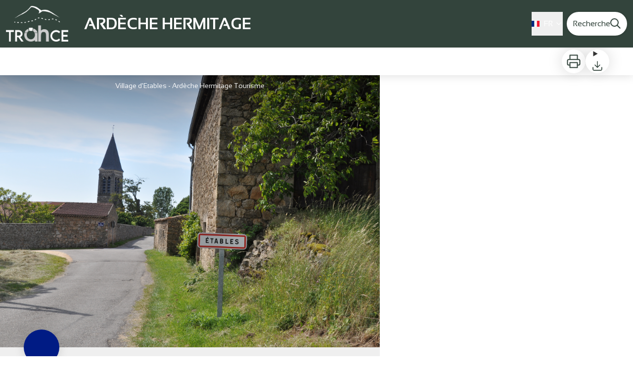

--- FILE ---
content_type: text/html; charset=utf-8
request_url: https://rando-ardeche-hermitage.fr/trek/57716-Saint-Jo-(Saint-Victor---Tournon-sur-Rhone-facile)
body_size: 91984
content:
<!DOCTYPE html><html class="scroll-smooth" lang="fr"><head><meta charSet="utf-8"/><link rel="manifest" href="/manifest.json"/><meta name="application-name" content="Ardèche Hermitage"/><meta name="apple-mobile-web-app-capable" content="yes"/><meta name="apple-mobile-web-app-status-bar-style" content="default"/><meta name="apple-mobile-web-app-title" content="Ardèche Hermitage"/><meta name="format-detection" content="telephone=no"/><meta name="mobile-web-app-capable" content="yes"/><meta name="msapplication-TileColor" content="#2B5797"/><meta name="msapplication-tap-highlight" content="no"/><meta name="theme-color" content="#000000"/><link rel="apple-touch-icon" sizes="180x180" href="/medias/apple-icon.png"/><link rel="icon" type="image/png" sizes="32x32" href="/medias/favicon.png"/><link rel="icon" type="image/png" sizes="16x16" href="/medias/favicon.png"/><link rel="mask-icon" href="/medias/favicon.png" color="var(--color-primary1-default)"/><link rel="shortcut icon" href="/medias/favicon.png"/><meta name="google-site-verification" content="eKAyxwaXAobFWQcJen0mnZ8T3CpLoN45JysXeNkRf38"/><style>
          :root {
            --font-main: &#x27;__Source_Sans_3_aeb8b9&#x27;, &#x27;__Source_Sans_3_Fallback_aeb8b9&#x27;;
          }
        </style><script type="opt-in" data-type="application/javascript" data-title="Google Tag Manager" data-name="google-tag-manager" data-purposes="analytics" data-cookies="^_ga,^_gat,^_gid,^__utma,^__utmb,^__utmc,^__utmt,^__utmz" data-src="https://www.googletagmanager.com/gtag/js?id=UA-124566846-1"></script><script type="opt-in" data-type="application/javascript" data-name="google-tag-manager">
    window.dataLayer = window.dataLayer || [];
    function gtag(){dataLayer.push(arguments);}
    gtag('js', new Date());
    gtag('config', 'UA-124566846-1');

    window.next.router.events.on('routeChangeComplete', function(url) {
      (function(allowsGTMCookies) {
        window['ga-disable-UA-124566846-1'] = !allowsGTMCookies;
        if (allowsGTMCookies) {
          window.dataLayer.push({
            event: "pageview",
            page: url,
          })
        }
      })(JSON.parse(new URLSearchParams(document.cookie.replaceAll('; ', '&')).get('orejime') ?? null)?.["google-tag-manager"]);
    });
  </script><link rel="preconnect" href="https://fonts.googleapis.com"/><link rel="preconnect" href="https://fonts.gstatic.com" crossorigin=""/><link rel="stylesheet" data-href="https://fonts.googleapis.com/css2?family=Sansation:ital,wght@0,300;0,400;0,700;1,300;1,400;1,700&amp;display=swap" data-optimized-fonts="true"/><script>
  var _paq = window._paq = window._paq || [];
  /* tracker methods like "setCustomDimension" should be called before "trackPageView" */
  _paq.push(['trackPageView']);
  _paq.push(['enableLinkTracking']);
  (function() {
    var u="https://makinacorpus.matomo.cloud/";
    _paq.push(['setTrackerUrl', u+'matomo.php']);
    _paq.push(['setSiteId', '30']);
    var d=document, g=d.createElement('script'), s=d.getElementsByTagName('script')[0];
    g.async=true; g.src='https://cdn.matomo.cloud/makinacorpus.matomo.cloud/matomo.js'; s.parentNode.insertBefore(g,s);
  })();
  var pageChange = setInterval(function() {
   if (window.next && window.next.router) {
      window.next.router.events.on('routeChangeStart', function(url) {
        if (window && window._paq) {
          _paq.push(['setCustomUrl', url])
          _paq.push(['setDocumentTitle', document.title])
          _paq.push(['trackPageView'])
        }
      });
      clearInterval(pageChange)
    }
  }, 100)
</script><title>Saint Jo (Saint Victor - Tournon sur Rhône facile) - Ardèche Hermitage</title><meta name="description" content="Circuit d&#x27;initiation à l&#x27;Enduro VTT entre Saint Victor et la vallée par des petites routes et chemins bucoliques pour une balade sans grosse difficulté."/><meta name="viewport" content="initial-scale=1.0, width=device-width"/><link rel="canonical" href="https://rando-ardeche-hermitage.fr/fr/trek/57716-Saint-Jo-(Saint-Victor---Tournon-sur-Rhone-facile)"/><meta property="og:title" content="Saint Jo (Saint Victor - Tournon sur Rhône facile) - Ardèche Hermitage"/><meta name="og:description" content="Circuit d&#x27;initiation à l&#x27;Enduro VTT entre Saint Victor et la vallée par des petites routes et chemins bucoliques pour une balade sans grosse difficulté."/><meta property="og:site_name" content="Ardèche Hermitage"/><meta property="og:description" content="Circuit d&#x27;initiation à l&#x27;Enduro VTT entre Saint Victor et la vallée par des petites routes et chemins bucoliques pour une balade sans grosse difficulté."/><meta property="og:url" content="https://rando-ardeche-hermitage.fr/fr/trek/57716-Saint-Jo-(Saint-Victor---Tournon-sur-Rhone-facile)"/><meta property="og:locale" content="fr_FR"/><meta property="og:image" content="https://geotrek-ardeche-hermitage.fr/media/paperclip/trekking_trek/57716/saint-victor-tournon-sur-rhone-facile.jpg"/><meta property="og:type" content="website"/><meta name="twitter:card" content="summary"/><meta name="twitter:url" content="https://rando-ardeche-hermitage.fr/fr/trek/57716-Saint-Jo-(Saint-Victor---Tournon-sur-Rhone-facile)"/><meta name="twitter:title" content="Saint Jo (Saint Victor - Tournon sur Rhône facile) - Ardèche Hermitage"/><meta name="twitter:description" content="Circuit d&#x27;initiation à l&#x27;Enduro VTT entre Saint Victor et la vallée par des petites routes et chemins bucoliques pour une balade sans grosse difficulté."/><meta name="twitter:image" content="https://geotrek-ardeche-hermitage.fr/media/paperclip/trekking_trek/57716/saint-victor-tournon-sur-rhone-facile.jpg"/><meta name="next-head-count" content="41"/><style>
:root {
  --color-primary1-default: #33443C;
  --color-primary1-light: #34453D;
  --color-primary2: #e0d9c5;
  --color-primary3: #4e7146;
  --color-greySoft-default: #d7d6d9;
  --color-greySoft-light: #d7d6d950;
  --color-warning: #d77E00;
  --color-easyOK: #4fad79;
  --color-hardKO: #e25316;
  --color-red: #ff7373;
  --color-redMarker: #e83737;
  --color-trek: #001B84;
  --color-service: #3B89A2;
  --color-outdoor: #E69736;
  --color-events: #62AB41;
}
</style><style class="custo-style-file">/* Override CSS */

/* icons */
@import url('/medias/css/sprite.css');


:root {
  --font-main: "Sansation", sans-serif;
  font-size-adjust: 0.5; /* Sansation is bigger than Source sans 3 */
}

.icon {
  display: inline-block;
}

/* Typo */
html body {
  color: #333333;
}
.custo-suggestions {
  margin: 0 !important;
  padding-right: 16px;
  padding-left: 16px;
  padding-bottom: 3 0px;
}
.custo-suggestions:nth-child(odd) {
  background-image: url("/medias/home/bg-topo.png");
  background-repeat: no-repeat;
  background-size: cover;
  background-position: center;
}
@media (min-width: 1024px) {
  .custo-suggestions {
    padding-right: 10%;
    padding-left: 10%;
  }
}
.custo-suggestions-title {
  border: none !important;
}
.custo-result-card {
  background: white;
}
#home_container strong {
  font-weight: bold;
}
.home_sectionDescription a {
  text-decoration: underline;
  color: var(--color-primary3);
}
.home_sectionDescription a:hover {
  text-decoration: none;
}

/* Layout */

.basis-1\/2 {
  flex-basis: 50%;
}
.basis-7\/12 {
  flex-basis: 58.333333%;
}
@media (min-width: 1024px) {
  .desktop\:flex-row {
    flex-direction: row;
  }
}

/* floats */

@media (min-width: 1024px) {
  .desktop\:float-left {
    float: left;
  }
  .desktop\:float-right {
    float: right;
  }
}
.clear-both {
  clear: both;
}

/* Headings */

h2#home_sectionTitle {
  font-weight: semi-bold;
  padding: 0;
  justify-content: center;
  margin-bottom: 0;
}

#footer_bottomHtml .text-H2,
#flatPage_content h2,
#home_container .text-H2 {
  text-transform: uppercase;
  text-align: center;
  padding: 1em 0.5rem 0.5em;
  margin-bottom: 1em;
  position: relative;
  font-size: 1.5rem;
  font-weight: 600;
  background-color: white;
}
#footer_bottomHtml .text-H2:after,
#flatPage_content h2::after,
#home_container .text-H2::after {
  content: '';
  position: absolute;
  width: 120px;
  height: 4px;
  left: 50%;
  bottom: 0;
  margin-left: -60px;
  background-color: var(--color-primary3);
}

#header_logo {
  margin-right: 20px;
}

#header_title {
  text-transform: uppercase;
}

/* Home suggestions */
@media (min-width: 1024px) {
  .custo-suggestions .desktop\:grid-cols-3 {
    grid-template-columns: repeat(auto-fit, minmax(280px, 1fr));
    gap: 2px;
  }
}

.custo-suggestions .custo-result-card > a > div {
  padding: 12px;
}
.custo-suggestions .custo-result-card > a > div > div > div > div {
  flex-wrap: wrap;
}

#details_cover_image>img {
  aspect-ratio: 16/9;
  object-fit: cover;
  object-position: bottom;
}

.bloc-HC img {
  max-height: 200px;
}

/* Applications */
.bloc-appli-wrapper {
  display: grid;
  grid-template-columns: repeat(auto-fit, minmax(300px, 1fr));
  gap: 4px;
}


.bloc-appli {
  min-height: 8rem;
}

@media (min-width: 900px){
  .bloc-appli-wrapper {
    grid-template-columns: repeat(2, minmax(0, 1fr));
  }
  .bloc-appli {
    min-height: 15rem;
  }
}

.bloc-sentier {
  position: relative;
  background-image: url("/medias/home/bg-bloc-appli1.jpg");
  background-size: cover;
  background-position: 50% 50%;
}

.bloc-sentier h2 {
  color: white;
  text-shadow: 1px 1px 2px var(--color-primary1-default),
  0 0 0.5em var(--color-primary1-default);
}

.bloc-sentier a {
  position: absolute;
  inset: 0;
}

.bloc-sentier a:hover span {
  color: white;
  background-color: var(--color-primary1-default);
}

.bloc-sentier a span {
  position: absolute;
  bottom: 1rem;
  right: 1rem;
}

.bloc-rando h2 img {
  max-width: 80px;
  height: auto;
}

.bloc-appli {
  background-color: lightgray;
}

.img-mockup {
  max-width: 110px;
  object-fit: contain;
}

.bloc-apps img {
  max-width: 80px;
}

.bloc-suricate {
  color: white;
  background-color: #4e7146;
}

.bloc-suricate h2 img {
  max-width: 100%;
  width: 200px;
}

.bloc-suricate .screens {
  max-width: 150px;
}

/* Footer */
#footer_bottomHtml {
  margin-bottom: 2rem;
}

#footer_bottomHtml,
#footer {
  color: white;
  background-color: var(--color-primary1-default);
}


/* Logo on footer */

#footer_content {
  padding-top: 2rem;
  display: flex;
  flex-direction: column;
}
@media (min-width: 1024px){
  #footer_content {
    display: flex;
    flex-direction: row;
    align-content: center;
  }
}
#footer_content:before {
  content: '';
  background-image: url('/medias/logos/logoAH_horiz.svg');
  width: 180px;
  height: 52px;
  filter: brightness(0) invert(1);
}

#footer_bottomHtml .icon {
  filter: brightness(0) invert(1);
}

/* Footer social media */

#footer_socialNetworks {
  margin-left: auto;
  border: none;
  align-self: center;
}
#footer_socialNetworks > a {
  margin-left: 0.5rem;
}
#footer_socialNetworks > a svg {
  color: var(--color-primary1-default)
}
@media (min-width: 1024px){
  #footer_socialNetworks {
    gap: 1rem;
    padding: 10px;
    border-radius: 3rem;
    background-color: white;
    order: 1;
  }
}

#footer_sections {
  order: 0;
  padding: 0;
}

#footer_sections a:first-child {
  display: block;
  position: relative;
  background-image: url('/medias/logos/logo_arche.svg');
  background-color: white;
  background-repeat: no-repeat;
  background-size: auto 48px;
  background-position: center center;
  font-size: 0;
  width: 66px;
  height: 66px;
  border-radius: 50%;
  overflow: hidden;
}

/* Footer carte */
#footer_portal,
#footer_sections h3 {
  display: none;
}

.tab-content > .tab-pane {
  display: none;
}
.tab-content > .tab-pane.active {
  display: block;
}


/* Contact side */
.contact-side .tab-links {
  padding: 1rem 0;
  position: relative;
}
@media (min-width: 768px) {
  .contact-side {
    padding: 1rem 0;
  }

  .contact-side .tab-links::before {
    content: '';
    position: absolute;
    right: -2px;
    top: 1rem;
    bottom: 1rem;
    width: 2px;
    background-color: #fff;
  }
}
.contact-side .tab-links li a {
  padding: 0.5rem 1rem;
  display: block;
  text-transform: uppercase;
  font-size: 1.2rem;
}
.contact-side .tab-links li.active a {
  color: #b3a16e;
}

.contact-side .tab-content ul {
  padding-left: 20px;
  display: flex;
  flex-direction: column;
  gap: 1rem;
}
.contact-side .tab-content ul li {
  display: flex;
  gap: 1rem;
}

</style><link rel="preload" href="/_next/static/media/9cf9c6e84ed13b5e-s.p.woff2" as="font" type="font/woff2" crossorigin="anonymous" data-next-font="size-adjust"/><link rel="preload" href="/_next/static/css/936927e77e4c05e8.css" as="style"/><link rel="stylesheet" href="/_next/static/css/936927e77e4c05e8.css" data-n-g=""/><noscript data-n-css=""></noscript><script defer="" nomodule="" src="/_next/static/chunks/polyfills-42372ed130431b0a.js"></script><script src="/_next/static/chunks/webpack-7083669ccaf8d32a.js" defer=""></script><script src="/_next/static/chunks/framework-256d05b204dcfa2b.js" defer=""></script><script src="/_next/static/chunks/main-f60fb1e8488b4cd6.js" defer=""></script><script src="/_next/static/chunks/pages/_app-3436939e1761e86d.js" defer=""></script><script src="/_next/static/chunks/675-8e1043647566a41f.js" defer=""></script><script src="/_next/static/chunks/625-69af1b48d90f65b1.js" defer=""></script><script src="/_next/static/chunks/234-b3cf9ed3e4789b49.js" defer=""></script><script src="/_next/static/chunks/974-23458f723a171081.js" defer=""></script><script src="/_next/static/chunks/693-581b8b838461919d.js" defer=""></script><script src="/_next/static/chunks/480-e0bf368744d5fe16.js" defer=""></script><script src="/_next/static/chunks/141-39860f392a1a6dd5.js" defer=""></script><script src="/_next/static/chunks/855-a86a7f7d03e17eae.js" defer=""></script><script src="/_next/static/chunks/800-cc56f22172b5134e.js" defer=""></script><script src="/_next/static/chunks/pages/trek/%5Bslug%5D-c0e21145b23732a9.js" defer=""></script><script src="/_next/static/4X_eB3rws3XjIKPbcf1Pr/_buildManifest.js" defer=""></script><script src="/_next/static/4X_eB3rws3XjIKPbcf1Pr/_ssgManifest.js" defer=""></script><link rel="stylesheet" href="https://fonts.googleapis.com/css2?family=Sansation:ital,wght@0,300;0,400;0,700;1,300;1,400;1,700&display=swap"/></head><body><div id="__next"><div class="flex flex-col min-h-dvh"><header class="sticky z-header bg-primary1 top-0" role="banner" id="header"><div class="h-11 desktop:h-desktopHeader flex justify-between  items-center sticky z-header px-3 shadow-sm shrink-0 transition-all duration-300 delay-100"><a class="text-primary1 hover:text-primary3 focus:text-primary3 transition-colors flex items-center" href="/"><div class="shrink-0" id="header_logo"><img id="header_logoImg" class="h-9 w-auto desktop:h-18 mr-3" alt="" crossorigin="anonymous" src="/medias/logos/logo.png"/></div><p id="header_title" class=" flex-auto text-white desktop:text-H2 desktop:leading-8 font-semibold desktop:font-bold desktop:shrink-0">Ardèche Hermitage</p></a><div class="items-center hidden desktop:flex gap-2" aria-hidden="false"><div class="flex items-center justify-end flex-auto flex-wrap gap-4 mr-2" id="header_inlineMenu"><div class="flex items-center text-white"><div class="flex-row"><button aria-expanded="false" aria-controls=":R3cpkm:" class="relative pt-3 pb-2 text-white flex items-center border-b-4 border-solid border-transparent duration-500 transition-color after:content-[&#x27;&#x27;] after:absolute after:top-10 after:-left-5 after:-right-5 after:h-8"><img alt="" class="mr-2" loading="lazy" height="16" width="16" crossorigin="anonymous" src="https://cdnjs.cloudflare.com/ajax/libs/flag-icon-css/4.1.4/flags/4x3/fr.svg" style="display:inline-block;width:1em;height:1em;vertical-align:middle"/>FR<svg width="16" height="16" viewBox="0 0 24 24" fill="none" xmlns="http://www.w3.org/2000/svg" class="shrink-0 ml-1" aria-hidden="true"><path d="M6 9l6 6 6-6" stroke="currentColor" stroke-width="2" stroke-linecap="round" stroke-linejoin="round"></path></svg></button><div id=":R3cpkm:" class="flex-col bg-white text-greyDarkColored rounded-2xl border border-solid border-greySoft overflow-hidden absolute py-2 top-18" hidden=""><a class="text-primary1 hover:text-primary3 focus:text-primary3 transition-colors flex hover:bg-greySoft-light focus:bg-greySoft px-5 py-2" href="/trek/57716-Saint-Jo-(Saint-Victor---Tournon-sur-Rhone-facile)">FR</a><a class="text-primary1 hover:text-primary3 focus:text-primary3 transition-colors flex hover:bg-greySoft-light focus:bg-greySoft px-5 py-2" href="/en/trek/57716-Saint-Jo-(Saint-Victor---Tournon-sur-Rhone-facile)">EN</a></div></div></div></div><a class="text-primary1 hover:text-primary3 focus:text-primary3 transition-colors block" href="/search"><span id="goToSearch" class="p-2 desktop:p-3 rounded-full text-primary1 bg-white flex justify-center items-center gap-1 hover:text-primary1-light focus:text-primary1-light shadow-sm transition-colors">Recherche<svg height="22" width="22" viewBox="0 0 22 22" fill="none" xmlns="http://www.w3.org/2000/svg" aria-hidden="true"><path d="M16 8.5a7.5 7.5 0 11-15 0 7.5 7.5 0 0115 0z" stroke="currentColor" stroke-width="2"></path><path stroke="currentColor" stroke-width="2" stroke-linecap="round" stroke-linejoin="round" d="M14.164 14.25l5.586 5.586"></path></svg></span></a></div></div><button type="button" aria-haspopup="dialog" aria-expanded="false" aria-controls="radix-:R19km:" data-state="closed" class="fixed size-6 right-2.5 desktop:right-8 transition-all delay-100 duration-300 text-white z-sliderMenu top-2.5 desktop:top-8 hidden"><svg viewBox="0 0 24 25" fill="none" xmlns="http://www.w3.org/2000/svg" aria-hidden="true"><path d="M3 12h18M3 6h18M3 18h18" stroke="currentColor" stroke-width="2" stroke-linecap="round" stroke-linejoin="round"></path></svg><span class="sr-only">Menu</span></button></header><main class="relative grow"><div id="details_container"><nav id="details_headerDesktop" class="hidden desktop:flex items-center sticky top-desktopHeader z-subHeader shadow-md bg-white h-14 pl-3" role="navigation"><div id="details_topDownloadIcons" class="flex justify-between items-center gap-4 desktop:mr-12 desktop:ml-auto menu-download" data-testid="download-button"><div role="tooltip" class="relative inline-block group"><a href="https://geotrek-ardeche-hermitage.fr/api/fr/treks/57716/saint-jo-saint-victor-tournon-sur-rhone-facile_booklet.pdf" class="size-12 grid place-items-center rounded-full shadow-lg text-primary1 bg-white hover:text-primary1-light transition" target="_blank" rel="noopener no referrer"><svg width="30" height="30" viewBox="0 0 30 30" fill="none" xmlns="http://www.w3.org/2000/svg" aria-hidden="true"><path d="M7.5 11.25V2.5h15v8.75M7.5 22.5H5A2.5 2.5 0 012.5 20v-6.25a2.5 2.5 0 012.5-2.5h20a2.5 2.5 0 012.5 2.5V20a2.5 2.5 0 01-2.5 2.5h-2.5" stroke="currentColor" stroke-width="2" stroke-linecap="round" stroke-linejoin="round"></path><path stroke="currentColor" stroke-width="2" stroke-linecap="round" stroke-linejoin="round" d="M7.5 17.5h15v10h-15z"></path></svg><span class="sr-only">Imprimer</span></a><span id=":Rmqkm:" class="tooltipSpan absolute left-1/2 -translate-x-1/2 p-1.5 text-center rounded-md z-1 w-0 hidden group-hover:w-max group-hover:inline after:content-[&#x27;&#x27;] after:block after:absolute after:left-1/2 after:-ml-1 after:border-4 after:border-transparent top-full after:bottom-full after:border-b-primary1 bg-primary1 text-primary2">Imprimer</span></div><div role="tooltip" class="relative inline-block group"><details class="size-12 rounded-full shadow-lg bg-white"><summary class="size-full cursor-pointer grid place-items-center list-none"><svg width="24" height="24" viewBox="0 0 30 30" fill="none" xmlns="http://www.w3.org/2000/svg" class="text-primary1" aria-hidden="true"><path d="M26.077 19.001v4.923a2.462 2.462 0 01-2.462 2.462H6.385a2.462 2.462 0 01-2.462-2.462v-4.923M8.846 12.847l6.153 6.154 6.154-6.154M15 19.001V4.231" stroke="currentColor" stroke-width="2" stroke-linecap="round" stroke-linejoin="round"></path></svg><span class="sr-only">Télécharger</span></summary><ul class="bg-white text-greyDarkColored rounded-lg shadow-sm text-P2 overflow-hidden absolute py-2 -ml-8 menu-download"><li class="hover:bg-greySoft-light focus:bg-greySoft cursor-pointer px-5 py-2 leading-3"><a href="https://geotrek-ardeche-hermitage.fr/api/fr/treks/57716/saint-jo-saint-victor-tournon-sur-rhone-facile.gpx" class="flex items-center"><svg width="24" height="24" viewBox="0 0 30 30" fill="none" xmlns="http://www.w3.org/2000/svg" class="text-primary1 m-2"><path d="M26.077 19.001v4.923a2.462 2.462 0 01-2.462 2.462H6.385a2.462 2.462 0 01-2.462-2.462v-4.923M8.846 12.847l6.153 6.154 6.154-6.154M15 19.001V4.231" stroke="currentColor" stroke-width="2" stroke-linecap="round" stroke-linejoin="round"></path></svg> <!-- -->GPX</a></li><li class="hover:bg-greySoft-light focus:bg-greySoft cursor-pointer px-5 py-2 leading-3"><a href="https://geotrek-ardeche-hermitage.fr/api/fr/treks/57716/saint-jo-saint-victor-tournon-sur-rhone-facile.kml" class="flex items-center"><svg width="24" height="24" viewBox="0 0 30 30" fill="none" xmlns="http://www.w3.org/2000/svg" class="text-primary1 m-2"><path d="M26.077 19.001v4.923a2.462 2.462 0 01-2.462 2.462H6.385a2.462 2.462 0 01-2.462-2.462v-4.923M8.846 12.847l6.153 6.154 6.154-6.154M15 19.001V4.231" stroke="currentColor" stroke-width="2" stroke-linecap="round" stroke-linejoin="round"></path></svg> <!-- -->KML</a></li></ul></details><span id=":Ruqkm:" class="tooltipSpan absolute left-1/2 -translate-x-1/2 p-1.5 text-center rounded-md z-1 w-0 hidden group-hover:w-max group-hover:inline after:content-[&#x27;&#x27;] after:block after:absolute after:left-1/2 after:-ml-1 after:border-4 after:border-transparent top-full after:bottom-full after:border-b-primary1 bg-primary1 text-primary2">Télécharger</span></div></div></nav><div id="details_headerMobile" class="flex gap-3 items-center py-3 px-4 text-P2 font-bold text-primary1 shadow-md bg-white -top-4 right-0 left-0 z-headerDetails fixed desktop:hidden transition-transform duration-500 will-change-transform"><span class="truncate">Saint Jo (Saint Victor - Tournon sur Rhône facile)</span></div><div class="flex flex-1" id="details_mainContainer"><div id="details_informationContainer" class="flex flex-col w-full relative -top-detailsHeaderMobile desktop:top-0 desktop:w-3/5"><button id="openMapButton" type="button" class="flex desktop:hidden fixed z-floatingButton bottom-6 left-1/2 -translate-x-1/2 py-3 px-4 shadow-sm rounded-full text-primary1 bg-white hover:bg-primary2 focus:bg-primary2 transition-all">Voir la carte<svg width="24" height="24" viewBox="0 0 24 24" fill="none" xmlns="http://www.w3.org/2000/svg" class="ml-1"><path clip-rule="evenodd" d="M1 6v16l7-4 8 4 7-4V2l-7 4-8-4-7 4v0z" stroke="currentColor" stroke-width="2" stroke-linecap="round" stroke-linejoin="round"></path><path d="M8 2v16M16 6v16" stroke="currentColor" stroke-width="2" stroke-linecap="round" stroke-linejoin="round"></path></svg></button><div class="desktop:h-coverDetailsDesktop"><div class="relative bg-dark"><div class="flex items-center justify-center size-full"><div class="size-full"><div id="details_cover" class="desktop:h-coverDetailsDesktop"><figure role="figure" aria-labelledby=":R4jqkm:" id="details_cover_image" class="relative h-full "><img alt="Village d&#x27;Etables" class="object-cover object-center overflow-hidden size-full" id=":R4jqkmH1:" loading="eager" src="https://geotrek-ardeche-hermitage.fr/media/paperclip/trekking_trek/57716/saint-victor-tournon-sur-rhone-facile.jpg" crossorigin="anonymous"/><figcaption id=":R4jqkm:"><span class="w-full h-12 desktop:h-40
  absolute top-0 flex items-start justify-center
  pb-1 pt-3 px-2
  bg-gradient-to-b from-blackSemiTransparent to-transparent
  text-white text-opacity-90 text-Mobile-C3 desktop:text-P2"><span class="mx-10percent px-10percent truncate">Village d&#x27;Etables - Ardèche Hermitage Tourisme</span></span><button aria-describedby=":R4jqkmH1:" class="absolute inset-0 size-full" type="button"><span class="sr-only">Voir l&#x27;image en plein écran</span></button></figcaption></figure></div></div></div></div></div><div id="details_textContainer" class="desktop:py-0 relative -top-6 desktop:-top-9 flex flex-col"><div id="details_topRoundIcons" class="flex justify-between items-center min-w-0 mx-4 desktop:mx-12 menu-download"><div class="size-12 desktop:size-18 rounded-full flex items-center justify-center shadow-md bg-trek"></div><div class="desktop:hidden"><div id="details_topDownloadIcons" class="flex justify-between items-center gap-4 desktop:mr-12 desktop:ml-auto menu-download" data-testid="download-button"><div role="tooltip" class="relative inline-block group"><a href="https://geotrek-ardeche-hermitage.fr/api/fr/treks/57716/saint-jo-saint-victor-tournon-sur-rhone-facile_booklet.pdf" class="size-12 grid place-items-center rounded-full shadow-lg text-primary1 bg-white hover:text-primary1-light transition" target="_blank" rel="noopener no referrer"><svg width="30" height="30" viewBox="0 0 30 30" fill="none" xmlns="http://www.w3.org/2000/svg" aria-hidden="true"><path d="M7.5 11.25V2.5h15v8.75M7.5 22.5H5A2.5 2.5 0 012.5 20v-6.25a2.5 2.5 0 012.5-2.5h20a2.5 2.5 0 012.5 2.5V20a2.5 2.5 0 01-2.5 2.5h-2.5" stroke="currentColor" stroke-width="2" stroke-linecap="round" stroke-linejoin="round"></path><path stroke="currentColor" stroke-width="2" stroke-linecap="round" stroke-linejoin="round" d="M7.5 17.5h15v10h-15z"></path></svg><span class="sr-only">Imprimer</span></a><span id=":R2irqkm:" class="tooltipSpan absolute left-1/2 -translate-x-1/2 p-1.5 text-center rounded-md z-1 w-0 hidden group-hover:w-max group-hover:inline after:content-[&#x27;&#x27;] after:block after:absolute after:left-1/2 after:-ml-1 after:border-4 after:border-transparent top-full after:bottom-full after:border-b-primary1 bg-primary1 text-primary2">Imprimer</span></div><div role="tooltip" class="relative inline-block group"><details class="size-12 rounded-full shadow-lg bg-white"><summary class="size-full cursor-pointer grid place-items-center list-none"><svg width="30" height="30" viewBox="0 0 30 30" fill="none" xmlns="http://www.w3.org/2000/svg" class="text-primary1" aria-hidden="true"><path d="M26.077 19.001v4.923a2.462 2.462 0 01-2.462 2.462H6.385a2.462 2.462 0 01-2.462-2.462v-4.923M8.846 12.847l6.153 6.154 6.154-6.154M15 19.001V4.231" stroke="currentColor" stroke-width="2" stroke-linecap="round" stroke-linejoin="round"></path></svg><span class="sr-only">Télécharger</span></summary><ul class="bg-white text-greyDarkColored rounded-lg shadow-sm text-P2 overflow-hidden absolute py-2 -ml-8 menu-download"><li class="hover:bg-greySoft-light focus:bg-greySoft cursor-pointer px-5 py-2 leading-3"><a href="https://geotrek-ardeche-hermitage.fr/api/fr/treks/57716/saint-jo-saint-victor-tournon-sur-rhone-facile.gpx" class="flex items-center"><svg width="30" height="30" viewBox="0 0 30 30" fill="none" xmlns="http://www.w3.org/2000/svg" class="text-primary1 m-2"><path d="M26.077 19.001v4.923a2.462 2.462 0 01-2.462 2.462H6.385a2.462 2.462 0 01-2.462-2.462v-4.923M8.846 12.847l6.153 6.154 6.154-6.154M15 19.001V4.231" stroke="currentColor" stroke-width="2" stroke-linecap="round" stroke-linejoin="round"></path></svg> <!-- -->GPX</a></li><li class="hover:bg-greySoft-light focus:bg-greySoft cursor-pointer px-5 py-2 leading-3"><a href="https://geotrek-ardeche-hermitage.fr/api/fr/treks/57716/saint-jo-saint-victor-tournon-sur-rhone-facile.kml" class="flex items-center"><svg width="30" height="30" viewBox="0 0 30 30" fill="none" xmlns="http://www.w3.org/2000/svg" class="text-primary1 m-2"><path d="M26.077 19.001v4.923a2.462 2.462 0 01-2.462 2.462H6.385a2.462 2.462 0 01-2.462-2.462v-4.923M8.846 12.847l6.153 6.154 6.154-6.154M15 19.001V4.231" stroke="currentColor" stroke-width="2" stroke-linecap="round" stroke-linejoin="round"></path></svg> <!-- -->KML</a></li></ul></details><span id=":R3irqkm:" class="tooltipSpan absolute left-1/2 -translate-x-1/2 p-1.5 text-center rounded-md z-1 w-0 hidden group-hover:w-max group-hover:inline after:content-[&#x27;&#x27;] after:block after:absolute after:left-1/2 after:-ml-1 after:border-4 after:border-transparent top-full after:bottom-full after:border-b-primary1 bg-primary1 text-primary2">Télécharger</span></div><div role="tooltip" class="relative inline-block group"><a href="#details_report" class="size-12 grid place-items-center rounded-full shadow-lg text-primary1 bg-white hover:text-primary1-light transition"><svg width="30" height="30" viewBox="0 0 49 49" fill="none" xmlns="http://www.w3.org/2000/svg" aria-hidden="true"><path fill-rule="evenodd" clip-rule="evenodd" d="M4.247 36.178L21.542 7.85a4.1 4.1 0 013.491-1.928 4.1 4.1 0 013.492 1.928L45.82 36.178c.725 1.233.73 2.751.011 3.988a4.097 4.097 0 01-3.503 2.022H7.739a4.097 4.097 0 01-3.503-2.022 3.941 3.941 0 01.011-3.988zm20.787-23.856c1.767 0 3.2 1.591 3.2 3.555v8.889c0 1.964-1.433 3.556-3.2 3.556-1.768 0-3.2-1.592-3.2-3.556v-8.889c0-1.964 1.432-3.555 3.2-3.555zm3.2 23.466a3.2 3.2 0 11-6.4 0 3.2 3.2 0 016.4 0z" fill="currentColor"></path></svg><span class="sr-only">Signaler un problème ou une erreur</span></a><span id=":R4irqkm:" class="tooltipSpan absolute left-1/2 -translate-x-1/2 p-1.5 text-center rounded-md z-1 w-0 hidden group-hover:w-max group-hover:inline after:content-[&#x27;&#x27;] after:block after:absolute after:left-1/2 after:-ml-1 after:border-4 after:border-transparent top-full after:bottom-full after:border-b-primary1 bg-primary1 text-primary2">Signaler un problème ou une erreur</span></div></div></div></div><section id="details_presentation_ref"><div id="details_presentation" class="mx-4 desktop:mx-18 flex flex-col mt-2 desktop:mt-10 relative desktop:scroll-mt-20"><nav class="mt-2 mb-4 desktop:mt-8 desktop:mb-16 flex flex-wrap items-center text-Mobile-C2" aria-label="Fil d&#x27;ariane" role="navigation"><ol class="flex gap-2"><li class="flex items-center gap-2"><span aria-hidden="true">&gt;&gt;</span><a class="text-primary1 hover:text-primary3 focus:text-primary3 transition-colors text-sm hover:underline focus:underline" href="/">Accueil</a></li><li class="flex items-center gap-2"><span aria-hidden="true">&gt;</span><a class="text-primary1 hover:text-primary3 focus:text-primary3 transition-colors text-sm hover:underline focus:underline" href="/search?practices=1">VTT</a></li><li class="flex items-center gap-2"><span aria-hidden="true">&gt;</span><span>Saint Jo (Saint Victor - Tournon sur Rhône facile)</span></li></ol></nav><span id="details_place" class="text-Mobile-C2 desktop:text-P1">Saint-Victor</span><h1 id="details_title" class="text-primary1 text-Mobile-H1 desktop:text-H1 font-bold">Saint Jo (Saint Victor - Tournon sur Rhône facile)</h1><div id="details_tags" class="flex flex-wrap"><div class="py-1 px-2 rounded-full text-primary3 bg-primary2 text-sm desktop:text-base mt-4 desktop:mt-6 mr-2 desktop:mr-4"><span>Archéologie et histoire</span></div></div><div id="details_infoIcons" class="flex flex-wrap mt-3 desktop:mt-4"><div role="tooltip" class="relative inline-block group"><div class="flex items-center text-primary1 mr-3 desktop:mr-6 text-primary1 text-sm"><span class="ml-2 text-greyDarkColored">Facile</span></div><span id=":R4scrqkm:" class="tooltipSpan absolute left-1/2 -translate-x-1/2 p-1.5 text-center rounded-md z-1 w-0 hidden group-hover:w-max group-hover:inline after:content-[&#x27;&#x27;] after:block after:absolute after:left-1/2 after:-ml-1 after:border-4 after:border-transparent bottom-full after:-bottom-2 after:border-t-primary1 bg-primary1 text-primary2">Difficulté</span></div><div role="tooltip" class="relative inline-block group"><div class="flex items-center text-primary1 mr-3 desktop:mr-6 text-primary1 text-sm"><svg width="24" height="24" viewBox="0 0 24 24" fill="none" xmlns="http://www.w3.org/2000/svg"><path clip-rule="evenodd" d="M12 22c5.523 0 10-4.477 10-10S17.523 2 12 2 2 6.477 2 12s4.477 10 10 10z" stroke="currentColor" stroke-width="2" stroke-linecap="round" stroke-linejoin="round"></path><path d="M12 6v6l4 2" stroke="currentColor" stroke-width="2" stroke-linecap="round" stroke-linejoin="round"></path></svg><span class="ml-2 text-greyDarkColored">2h</span></div><span id=":Roscrqkm:" class="tooltipSpan absolute left-1/2 -translate-x-1/2 p-1.5 text-center rounded-md z-1 w-0 hidden group-hover:w-max group-hover:inline after:content-[&#x27;&#x27;] after:block after:absolute after:left-1/2 after:-ml-1 after:border-4 after:border-transparent bottom-full after:-bottom-2 after:border-t-primary1 bg-primary1 text-primary2">Durée</span></div><div role="tooltip" class="relative inline-block group"><div class="flex items-center text-primary1 mr-3 desktop:mr-6 text-primary1 text-sm"><svg width="24" height="24" viewBox="0 0 24 25" fill="none" xmlns="http://www.w3.org/2000/svg"><path d="M16 18l6-6-6-6M8 6l-6 6 6 6" stroke="currentColor" stroke-width="2" stroke-linecap="round" stroke-linejoin="round"></path></svg><span class="ml-2 text-greyDarkColored">21,6km</span></div><span id=":Rsscrqkm:" class="tooltipSpan absolute left-1/2 -translate-x-1/2 p-1.5 text-center rounded-md z-1 w-0 hidden group-hover:w-max group-hover:inline after:content-[&#x27;&#x27;] after:block after:absolute after:left-1/2 after:-ml-1 after:border-4 after:border-transparent bottom-full after:-bottom-2 after:border-t-primary1 bg-primary1 text-primary2">Longueur</span></div><div role="tooltip" class="relative inline-block group"><div class="flex items-center text-primary1 mr-3 desktop:mr-6 text-primary1 text-sm"><svg width="24" height="24" viewBox="0 0 24 25" fill="none" xmlns="http://www.w3.org/2000/svg"><path d="M23 6l-9.5 9.5-5-5L1 18" stroke="currentColor" stroke-width="2" stroke-linecap="round" stroke-linejoin="round"></path><path d="M17 6h6v6" stroke="currentColor" stroke-width="2" stroke-linecap="round" stroke-linejoin="round"></path></svg><span class="ml-2 text-greyDarkColored">+204m</span></div><span id=":R10scrqkm:" class="tooltipSpan absolute left-1/2 -translate-x-1/2 p-1.5 text-center rounded-md z-1 w-0 hidden group-hover:w-max group-hover:inline after:content-[&#x27;&#x27;] after:block after:absolute after:left-1/2 after:-ml-1 after:border-4 after:border-transparent bottom-full after:-bottom-2 after:border-t-primary1 bg-primary1 text-primary2">Dénivelé positif</span></div><div role="tooltip" class="relative inline-block group"><div class="flex items-center text-primary1 mr-3 desktop:mr-6 text-primary1 text-sm"><svg width="24" height="24" viewBox="0 0 24 25" fill="none" xmlns="http://www.w3.org/2000/svg" class="-scale-y-100"><path d="M23 6l-9.5 9.5-5-5L1 18" stroke="currentColor" stroke-width="2" stroke-linecap="round" stroke-linejoin="round"></path><path d="M17 6h6v6" stroke="currentColor" stroke-width="2" stroke-linecap="round" stroke-linejoin="round"></path></svg><span class="ml-2 text-greyDarkColored">-694m</span></div><span id=":R14scrqkm:" class="tooltipSpan absolute left-1/2 -translate-x-1/2 p-1.5 text-center rounded-md z-1 w-0 hidden group-hover:w-max group-hover:inline after:content-[&#x27;&#x27;] after:block after:absolute after:left-1/2 after:-ml-1 after:border-4 after:border-transparent bottom-full after:-bottom-2 after:border-t-primary1 bg-primary1 text-primary2">Dénivelé négatif</span></div><div role="tooltip" class="relative inline-block group"><div class="flex items-center text-primary1 mr-3 desktop:mr-6 text-primary1 text-sm"><span class="ml-2 text-greyDarkColored">Traversée</span></div><span id=":R1kscrqkm:" class="tooltipSpan absolute left-1/2 -translate-x-1/2 p-1.5 text-center rounded-md z-1 w-0 hidden group-hover:w-max group-hover:inline after:content-[&#x27;&#x27;] after:block after:absolute after:left-1/2 after:-ml-1 after:border-4 after:border-transparent bottom-full after:-bottom-2 after:border-t-primary1 bg-primary1 text-primary2">Type de parcours</span></div></div><div class="desktop:hidden mt-4"><div class="bg-gray-100 border border-solid border-gray-500 p-4 flex items-center rounded"><div class="w-8"><svg fill="none" viewBox="0 0 24 24" xmlns="http://www.w3.org/2000/svg"><g stroke="currentColor" stroke-linecap="round" stroke-linejoin="round" stroke-width="2"><path d="m2 7.92647c1.24008-.79618 2.58126-1.44861 4-1.93376m16 1.93376c-2.8849-1.85224-6.317-2.92647-10-2.92647-.3355 0-.6689.00891-1 .02652"></path><path d="m5.17159 11.7046c1.4601-.8446 3.09108-1.4267 4.82839-1.6817m8.82842 1.6817c-.8585-.4967-1.7762-.9025-2.7398-1.2045"></path><path d="m9.07355 15.2544c.91533-.3235 1.90035-.4995 2.92645-.4995s2.0111.176 2.9265.4995"></path><path d="m11.9181 19.1465-.0161-.0161"></path><path d="m2 2 20 20"></path></g></svg></div><div class="ml-6">Embarquer cet élément afin d&#x27;y avoir accès hors connexion</div></div></div><div id="details_teaser" class="text-Mobile-C1 desktop:text-H4 font-bold mt-4 desktop:mt-9"><div class="content-WYSIWYG">Circuit d&#x27;initiation à l&#x27;Enduro VTT entre Saint Victor et la vallée par des petites routes et chemins bucoliques pour une balade sans grosse difficulté.</div></div><hr id="separator" class="w-full block bg-greySoft border-0 h-1p mt-6 desktop:mt-12"/></div></section><section id="details_poi_ref"><div id="details_poi" class="pt-6 desktop:pt-12 scroll-mt-20 desktop:scroll-mt-30"><h2 id="details_cardSectionTitle" class="text-Mobile-H1 desktop:text-H2 font-bold mx-4 desktop:mx-18 flex items-center">1 patrimoine à découvrir</h2><ul id="details_cardSectionScrollContainer" class="flex desktop:flex-col items-start desktop:items-stretch overflow-x-auto desktop:overflow-x-hidden overflow-y-hidden desktop:overflow-y-auto scroll-smooth snap-x pb-5 mt-4 mb-2 desktop:mb-0 px-4 desktop:pl-18 desktop:pr-9 desktop:mr-9 desktop:max-h-heightScreenWithoutHeader"><li class="custo-result-card relative border border-solid border-greySoft rounded-lg flex-none desktop:w-auto mx-1 desktop:mb-6 overflow-hidden hover:border-blackSemiTransparent transition-all duration-500 w-70"><div class="relative overflow-hidden desktop:w-auto h-fit desktop:flex-row transition-all duration-500 desktop:h-55"><div class="flex shrink-0 h-40 desktop:float-left desktop:min-h-55 desktop:h-full desktop:w-2/5 pr-2 desktop:pr-6"><div class="w-full"><div class="relative bg-dark h-full"><div class="flex items-center justify-center size-full"><div class="size-full"><div id="details_cover_image" class="relative h-full "><img alt="" class="object-cover overflow-hidden size-full object-center" id=":R2dp4rqkmH1:" loading="eager" src="/medias/logos/logo.svg" crossorigin="anonymous"/><button aria-describedby=":R2dp4rqkmH1:" class="absolute inset-0 size-full" type="button"><span class="sr-only">Voir l&#x27;image en plein écran</span></button></div></div></div></div><div class="absolute max-w-8 hover:max-w-[300%] top-4 left-4 h-8 flex items-center rounded-full shadow-sm text-white border-2 border-white border-solid overflow-hidden z-10 transition-all duration-500 bg-primary1"><img alt="" loading="lazy" width="28" height="28" decoding="async" data-nimg="1" class="size-7 shrink-0 bg-primary1" style="color:transparent" srcSet="/_next/image?url=https%3A%2F%2Fgeotrek-ardeche-hermitage.fr%2Fmedia%2Fupload%2Fpoi-history.png&amp;w=32&amp;q=75 1x, /_next/image?url=https%3A%2F%2Fgeotrek-ardeche-hermitage.fr%2Fmedia%2Fupload%2Fpoi-history.png&amp;w=64&amp;q=75 2x" src="/_next/image?url=https%3A%2F%2Fgeotrek-ardeche-hermitage.fr%2Fmedia%2Fupload%2Fpoi-history.png&amp;w=64&amp;q=75"/><div class="pr-3 whitespace-nowrap">Histoire</div></div></div></div><div class="p-2 desktop:p-6"><h3 class="mb-1 text-Mobile-C1 desktop:text-H4 text-primary1 font-bold">La table du roi</h3><div class="custo-result-card-description content-WYSIWYG text-greyDarkColored"><div>Ce rocher au milieu du Rhône ne tient pas son nom de n’importe où ! On raconte qu’en 1248, Saint Louis en route pour les croisades se serait arrêter ici pour un festin impromptu à l’ombre des ceps de la colline de l’Hermitage.</div></div></div></div></li></ul><div class="mx-4 desktop:mx-18" id="details_cardSectionBottom"><hr id="separator" class="w-full block bg-greySoft border-0 h-1p "/></div></div></section><section id="details_description_ref"><div id="details_description" class="flex flex-col py-6 desktop:py-12 border-solid border-greySoft border-b scroll-mt-20 desktop:scroll-mt-30 mx-4 desktop:mx-18"><h2 id="details_descriptionTitle" class="text-Mobile-H1 desktop:text-H2 font-bold">Description</h2><div id="details_descriptionContent" class="mt-3 desktop:mt-4"><div class="content-WYSIWYG [&amp;&gt;ol]:my-2 desktop:[&amp;&gt;ol]:my-4 [&amp;&gt;ol]:ml-3 [&amp;&gt;ol]:border-l-3 [&amp;&gt;ol]:border-primary3 [&amp;&gt;ol&gt;li]:relative [&amp;&gt;ol&gt;li]:pl-12 [&amp;&gt;ol&gt;li]:-ml-4 [&amp;&gt;ol&gt;li]:mt-4 first:[&amp;&gt;ol&gt;li]:mt-0 desktop:[&amp;&gt;ol&gt;li]:mt-10 [&amp;&gt;ol&gt;li]:[counter-increment:steps] before:[&amp;&gt;ol&gt;li]:absolute before:[&amp;&gt;ol&gt;li]:left-0 before:[&amp;&gt;ol&gt;li]:top-1/2 before:[&amp;&gt;ol&gt;li]:-translate-y-1/2 before:[&amp;&gt;ol&gt;li]:mr-4 desktop:before:[&amp;&gt;ol&gt;li]:mr-6 before:[&amp;&gt;ol&gt;li]:content-[counter(steps)] before:[&amp;&gt;ol&gt;li]:rounded-full before:[&amp;&gt;ol&gt;li]:size-7 before:[&amp;&gt;ol&gt;li]:flex before:[&amp;&gt;ol&gt;li]:items-center before:[&amp;&gt;ol&gt;li]:justify-center before:[&amp;&gt;ol&gt;li]:text-sm before:[&amp;&gt;ol&gt;li]:text-white before:[&amp;&gt;ol&gt;li]:bg-redMarker before:[&amp;&gt;ol&gt;li]:shadow-md"><strong>1 - Saint Victor - <strong><strong>Suivre N°102 bleu</strong></strong></strong><br/>De la place du village avec sa fontaine, faufilez vous dans les ruelles puis la petite route en direction de Corsas. A la Croix des Rameaux, bifurquez à gauche pour descendre dans les vergers. Retombez dans un hameau plus bas, et prenez la route d&#x27;accès pour s&#x27;en échapper. Au carrefour suivant, prenez la route de gauche qui descend. Au milieu des prés, prenez le sentier enherbé qui monte dans le bois de feuillus, et chemine à flanc pour le traverser.<br/><br/><strong>2 - Laumache - <strong><strong>Suivre N°102 bleu</strong></strong></strong><br/>Prenez la petite route à droite jusqu&#x27;au hameau.<br/><br/><strong>3 - Corsas - <strong><strong>Suivre N°102 bleu</strong></strong></strong><br/>Au carrefour des 4 routes, prenez celle de gauche et traversez le hameau entre le château et la ferme de ce dernier. Traversez la départementale et poursuivez par la petite route en face en direction d&#x27;Etables. Une montée assez raide mais courte sera à franchir au niveau du Lac des Meinettes. Traversez le bois de pins sylvestres, et quittez la route par le chemin rural qui s&#x27;enfonce tout droit. Basculez de l&#x27;autre côté jusqu&#x27;au village.<br/><br/><strong>4 - Etables - <strong><strong>Suivre N°102 bleu</strong></strong></strong><br/>Quittez le village par la D229.<br/><br/><strong>5 - La Chapelle Bosc - <strong><strong>Suivre N°102 bleu</strong></strong></strong><br/>A la sortie du village, prenez la route de gauche à la fourche. Elle descend dans le vallon et remonte de l&#x27;autre côté. Prenez à gauche au carrefour suivant, et la route se transforme en chemin entre les champs et villas résidentielles. Au bout, tounez à droite, franchissez un nouveau vallon et remontez au hameau de Crémolières. Prenez la D532 à droite quelques centaines de mètres, puis à gauche jusqu&#x27;au village de Lemps.<br/><br/><strong>6 - Lemps - <strong><strong>Suivre N°102 bleu</strong></strong></strong><br/>Prenez tout droit au stop dans le village et sortez du village par la petite route à plat entre les prés. Au carrefour suivant, prenez à droite. Continuez cette route toujours tout droit qui se transforme en chemin descendant dans les bois.<br/><br/><strong>7 - Terre noire - <strong><strong>Suivre N°102 bleu</strong></strong></strong><br/>Continuez la descente à gauche dans les bois. Traversez la petite route, passez à proximité de l&#x27;église perchée, et plongez dans le village par les ruelles.<br/><br/><strong>8 - Vion <strong><strong></strong></strong></strong><br/>Dirigez vous vers la D86, traversez là et rejoignez la ViaRhôna que vous suivrez jusqu&#x27;à Tournon sur Rhône.</div></div><ul class="mt-3 desktop:mt-4"><li><span class="font-bold">Départ</span> <!-- -->: <!-- -->Saint Victor - Place du village</li><li><span class="font-bold">Arrivée</span> <!-- -->: <!-- -->Tournon-sur-Rhône - Rue Pasteur</li><li><span class="font-bold">Communes traversées</span> <!-- -->: <!-- -->Saint-Victor, Étables, Lemps, Vion, Saint-Jean-de-Muzols et Tournon-sur-Rhône</li></ul></div></section><section id="details_altimetricProfile_ref"><div class="scroll-mt-20 desktop:scroll-mt-30 mx-4 desktop:mx-18" id="details_altimetricProfile"><div id="details_section" class="flex flex-col gap-3 desktop:gap-4 pt-6 desktop:pt-12 pb-3 desktop:pb-6 mb-3 desktop:mb-6 max-w-full overflow-x-auto"><h2 class="text-Mobile-H1 desktop:text-H2 font-bold" id="details_sectionTitle">Profil altimétrique</h2><div id="details_sectionContent" class="flex flex-col gap-6 text-Mobile-C1 desktop:text-P1"><div class="h-90" id="altimetric-profile"></div></div></div><hr id="separator" class="w-full block bg-greySoft border-0 h-1p "/></div></section><section id="details_practicalInformations_ref"><div id="details_practicalInformations" class="scroll-mt-20 desktop:scroll-mt-30"></div><div id="details_recommandations_ref"><div class="scroll-mt-20 desktop:scroll-mt-30 mx-4 desktop:mx-18"><div id="details_section" class="flex flex-col gap-3 desktop:gap-4 pt-6 desktop:pt-12 pb-3 desktop:pb-6 mb-3 desktop:mb-6 max-w-full overflow-x-auto"><h2 class="text-Mobile-H1 desktop:text-H2 font-bold" id="details_sectionTitle">Recommandations</h2><div id="details_sectionContent" class="flex flex-col gap-6 text-Mobile-C1 desktop:text-P1"><div class="flex flex-col gap-4 desktop:gap-6"><div id="details_recommandationAdvice" class="py-4 desktop:py-5 px-3 desktop:px-4 flex
      rounded-2xl border-2 border-solid border-greyDarkColored
      "><div class="mr-2 desktop:mr-4 shrink-0 size-6 desktop:size-12 self-start"><svg viewBox="0 0 49 49" fill="none" xmlns="http://www.w3.org/2000/svg"><path fill-rule="evenodd" clip-rule="evenodd" d="M4.247 36.178L21.542 7.85a4.1 4.1 0 013.491-1.928 4.1 4.1 0 013.492 1.928L45.82 36.178c.725 1.233.73 2.751.011 3.988a4.097 4.097 0 01-3.503 2.022H7.739a4.097 4.097 0 01-3.503-2.022 3.941 3.941 0 01.011-3.988zm20.787-23.856c1.767 0 3.2 1.591 3.2 3.555v8.889c0 1.964-1.433 3.556-3.2 3.556-1.768 0-3.2-1.592-3.2-3.556v-8.889c0-1.964 1.432-3.555 3.2-3.555zm3.2 23.466a3.2 3.2 0 11-6.4 0 3.2 3.2 0 016.4 0z" fill="currentColor"></path></svg></div><div class="text-greyDarkColored desktop:font-bold text-Mobile-C2 desktop:text-P1 my-auto"><div class="content-WYSIWYG">Prendre le bus à Tournon jusqu&#x27;à Saint Victor.</div></div></div></div></div></div><hr id="separator" class="w-full block bg-greySoft border-0 h-1p "/></div></div><div class="scroll-mt-20 desktop:scroll-mt-30 mx-4 desktop:mx-18" id="details_informationDesks"><div id="details_section" class="flex flex-col gap-3 desktop:gap-4 pt-6 desktop:pt-12 pb-3 desktop:pb-6 mb-3 desktop:mb-6 max-w-full overflow-x-auto"><h2 class="text-Mobile-H1 desktop:text-H2 font-bold" id="details_sectionTitle">Lieux de renseignement</h2><div id="details_sectionContent" class="flex flex-col gap-6 text-Mobile-C1 desktop:text-P1"><div class="flex mb-8 desktop:mb-12 last:mb-0"><div class="size-25 shrink-0 hidden desktop:block desktop:pr-4"><img alt="" loading="lazy" width="100" height="100" decoding="async" data-nimg="1" class="object-cover size-full rounded-full overflow-hidden" style="color:transparent" srcSet="/_next/image?url=https%3A%2F%2Fgeotrek-ardeche-hermitage.fr%2Fmedia%2Fupload%2Fah_Ardeche_Hermitage_Tourisme.jpg.150x150_q85.jpg&amp;w=128&amp;q=75 1x, /_next/image?url=https%3A%2F%2Fgeotrek-ardeche-hermitage.fr%2Fmedia%2Fupload%2Fah_Ardeche_Hermitage_Tourisme.jpg.150x150_q85.jpg&amp;w=256&amp;q=75 2x" src="/_next/image?url=https%3A%2F%2Fgeotrek-ardeche-hermitage.fr%2Fmedia%2Fupload%2Fah_Ardeche_Hermitage_Tourisme.jpg.150x150_q85.jpg&amp;w=256&amp;q=75"/></div><div class="w-full"><div class="flex items-center"><div class="shrink-0 mr-auto"><p class="font-bold">Office de tourisme Ardèche Hermitage</p><p><span>6, place du 8 mai 1945 - BP 70019, </span><span>26601 </span><span>Tain l&#x27;Hermitage</span></p></div><div class="m-4 hidden desktop:block"><button class="flex items-center gap-2 shadow-sm p-2 px-4 rounded-full text-primary1 hover:bg-primary2 transition-colors" type="button"><span>Centrer sur la carte</span><svg width="20" height="20" viewBox="0 0 24 24" fill="none" xmlns="http://www.w3.org/2000/svg"><path d="M5 12h14M12 5l7 7-7 7" stroke="currentColor" stroke-width="2" stroke-linecap="round" stroke-linejoin="round"></path></svg></button></div></div><a class="break-all mt-2 table text-primary1 underline hover:text-primary1-light focus:text-primary1-light" href="http://www.ardeche-hermitage.com" target="_blank" rel="noopener noreferrer">http://www.ardeche-hermitage.com</a><a class="text-primary1 table underline hover:text-primary1-light focus:text-primary1-light" href="mailto:info@ah-tourisme.com" target="_blank" rel="noopener noreferrer">info@ah-tourisme.com</a><a class="text-primary1 table hover:text-primary1-light focus:text-primary1-light" href="tel:04 75 06 06 12" target="_blank" rel="noopener noreferrer">04 75 06 06 12</a></div></div></div></div><hr id="separator" class="w-full block bg-greySoft border-0 h-1p "/></div><div class="scroll-mt-20 desktop:scroll-mt-30 mx-4 desktop:mx-18" id="details_transport"><div id="details_section" class="flex flex-col gap-3 desktop:gap-4 pt-6 desktop:pt-12 pb-3 desktop:pb-6 mb-3 desktop:mb-6 max-w-full overflow-x-auto"><h2 class="text-Mobile-H1 desktop:text-H2 font-bold" id="details_sectionTitle">Transport</h2><div id="details_sectionContent" class="flex flex-col gap-6 text-Mobile-C1 desktop:text-P1"><div class="content-WYSIWYG">Ligne 11 Tournon sur Rhône - Saint Félicien - Lalouvesc équipée d&#x27;un porte-vélo en période estivale.</div></div></div><hr id="separator" class="w-full block bg-greySoft border-0 h-1p "/></div><div class="scroll-mt-20 desktop:scroll-mt-30 mx-4 desktop:mx-18" id="details_accessParking"><div id="details_section" class="flex flex-col gap-3 desktop:gap-4 pt-6 desktop:pt-12 pb-3 desktop:pb-6 mb-3 desktop:mb-6 max-w-full overflow-x-auto"><h2 class="text-Mobile-H1 desktop:text-H2 font-bold" id="details_sectionTitle">Accès routiers et parkings</h2><div id="details_sectionContent" class="flex flex-col gap-6 text-Mobile-C1 desktop:text-P1"><div class="content-WYSIWYG" id="details_access">De Tournon sur Rhône, prendre la D238 puis la D532 en direction de Saint Félicien jusqu&#x27;à Saint Victor.</div><div class="mt-4" id="details_parking"><p class="font-bold desktop:text-H4">Stationnement :</p><div class="content-WYSIWYG">Place du village</div></div></div></div><hr id="separator" class="w-full block bg-greySoft border-0 h-1p "/></div></section><section id="details_accessibility_ref"><div class="scroll-mt-20 desktop:scroll-mt-30 mx-4 desktop:mx-18" id="details_accessibility"><div id="details_section" class="flex flex-col gap-3 desktop:gap-4 pt-6 desktop:pt-12 pb-3 desktop:pb-6 mb-3 desktop:mb-6 max-w-full overflow-x-auto"><h2 class="text-Mobile-H1 desktop:text-H2 font-bold" id="details_sectionTitle">Accessibilité</h2><div id="details_sectionContent" class="flex flex-col gap-6 text-Mobile-C1 desktop:text-P1"><div><div class="flex"><div class="flex items-center text-primary1 mr-6 mt-3 desktop:mt-4 text-primary"><span class="ml-2 text-greyDarkColored">Enduro</span></div></div><dl><div class="flex items-center mt-2"><dt class="font-bold">Numéro de secours<!-- --> :</dt><dd><a class="flex gap-2 text-primary1 bg-primary2 font-bold text-lg my-auto ml-2 p-2 rounded-full items-center" href="tel:114"><svg width="22" height="22" fill="none" xmlns="http://www.w3.org/2000/svg" aria-hidden="true"><path clip-rule="evenodd" d="M21 15.92v3a2 2 0 0 1-2.18 2 19.79 19.79 0 0 1-8.63-3.07 19.499 19.499 0 0 1-6-6 19.79 19.79 0 0 1-3.07-8.67A2 2 0 0 1 3.11 1h3a2 2 0 0 1 2 1.72c.126.96.36 1.903.7 2.81a2 2 0 0 1-.45 2.11L7.09 8.91a16 16 0 0 0 6 6l1.27-1.27a2 2 0 0 1 2.11-.45c.907.339 1.85.574 2.81.7A2 2 0 0 1 21 15.92Z" stroke="currentColor" stroke-width="2" stroke-linecap="round" stroke-linejoin="round"></path></svg><span>114</span></a></dd></div><div class="flex flex-col py-3 desktop:flex-row gap-3"></div></dl></div></div></div><hr id="separator" class="w-full block bg-greySoft border-0 h-1p "/></div></section><section id="details_more_ref"><div class="scroll-mt-20 desktop:scroll-mt-30 mx-4 desktop:mx-18" id="details_more"><div id="details_section" class="flex flex-col gap-3 desktop:gap-4 pt-6 desktop:pt-12 pb-3 desktop:pb-6 mb-3 desktop:mb-6 max-w-full overflow-x-auto"><h2 class="text-Mobile-H1 desktop:text-H2 font-bold" id="details_sectionTitle">En savoir plus</h2><div id="details_sectionContent" class="flex flex-col gap-6 text-Mobile-C1 desktop:text-P1"><a href="http://www.meteofrance.com/previsions-meteo-france/saint-victor/07410" target="_blank" rel="noreferrer noopener"><div class="flex items-center"><img alt="" loading="lazy" width="30" height="30" decoding="async" data-nimg="1" class="mr-2 w-auto" style="color:transparent" srcSet="/_next/image?url=https%3A%2F%2Fgeotrek-ardeche-hermitage.fr%2Fmedia%2Fupload%2Fweblink-tourism.png&amp;w=32&amp;q=75 1x, /_next/image?url=https%3A%2F%2Fgeotrek-ardeche-hermitage.fr%2Fmedia%2Fupload%2Fweblink-tourism.png&amp;w=64&amp;q=75 2x" src="/_next/image?url=https%3A%2F%2Fgeotrek-ardeche-hermitage.fr%2Fmedia%2Fupload%2Fweblink-tourism.png&amp;w=64&amp;q=75"/><span>Météo Saint Victor</span></div></a></div></div><hr id="separator" class="w-full block bg-greySoft border-0 h-1p "/></div></section><section id="details_report_ref"><div class="scroll-mt-20 desktop:scroll-mt-30 mx-4 desktop:mx-18" id="details_report"><div id="details_section" class="flex flex-col gap-3 desktop:gap-4 pt-6 desktop:pt-12 pb-3 desktop:pb-6 mb-3 desktop:mb-6 max-w-full overflow-x-auto"><h2 class="text-Mobile-H1 desktop:text-H2 font-bold" id="details_sectionTitle">Signaler un problème ou une erreur</h2><div id="details_sectionContent" class="flex flex-col gap-6 text-Mobile-C1 desktop:text-P1"><div class="flex gap-5 items-center mb-5"><p class="text-lg">Vous avez repéré une erreur sur cette page ou constaté un problème lors de votre randonnée, signalez-les nous ici :</p><button type="button" class="m-auto flex gap-2 items-center p-3 shadow-sm text-primary1 bg-white hover:bg-primary2 focus:bg-primary2 transition rounded-2xl mr-1"><svg width="24" height="24" viewBox="0 0 25 24" fill="none" xmlns="http://www.w3.org/2000/svg" aria-hidden="true"><path fill-rule="evenodd" clip-rule="evenodd" d="M12.5 22C18.0228 22 22.5 17.5228 22.5 12C22.5 6.47715 18.0228 2 12.5 2C6.97715 2 2.5 6.47715 2.5 12C2.5 17.5228 6.97715 22 12.5 22Z" stroke="currentColor" width="2" stroke-linecap="round" stroke-linejoin="round"></path><path d="M12.5 8V12" stroke="currentColor" stroke-width="2" stroke-linecap="round" stroke-linejoin="round"></path><circle cx="12.5" cy="15" r="1" fill="currentColor"></circle></svg>Signaler<svg width="24" height="24" viewBox="0 0 24 24" fill="none" xmlns="http://www.w3.org/2000/svg" class="rotate-90"><path d="M5 12h14M12 5l7 7-7 7" stroke="currentColor" stroke-width="2" stroke-linecap="round" stroke-linejoin="round"></path></svg></button></div></div></div><hr id="separator" class="w-full block bg-greySoft border-0 h-1p "/></div></section><section id="details_touristicContent_ref"><div id="details_touristicContent" class="pt-6 desktop:pt-12 scroll-mt-20 desktop:scroll-mt-30"><h2 id="details_cardSectionTitle" class="text-Mobile-H1 desktop:text-H2 font-bold mx-4 desktop:mx-18 flex items-center">À proximité<div class="size-8 ml-3 rounded-lg grid place-items-center border-solid border-3 shadow-sm text-P1 desktop:text-H4 font-bold text-service">50</div></h2><ul id="details_cardSectionScrollContainer" class="flex desktop:flex-col items-start desktop:items-stretch overflow-x-auto desktop:overflow-x-hidden overflow-y-hidden desktop:overflow-y-auto scroll-smooth snap-x pb-5 mt-4 mb-2 desktop:mb-0 px-4 desktop:pl-18 desktop:pr-9 desktop:mr-9 desktop:max-h-heightScreenWithoutHeader"><li class="custo-result-card relative border border-solid border-greySoft rounded-lg flex-none desktop:w-auto mx-1 desktop:mb-6 overflow-hidden hover:border-blackSemiTransparent transition-all duration-500 w-70"><div class="relative overflow-hidden desktop:w-auto h-fit desktop:flex-row transition-all duration-500 desktop:h-55"><div class="flex shrink-0 h-40 desktop:float-left desktop:min-h-55 desktop:h-full desktop:w-2/5 pr-2 desktop:pr-6"><div class="w-full"><div class="relative bg-dark h-full"><div class="flex items-center justify-center size-full"><div class="size-full"><figure role="figure" aria-labelledby=":R2d0rkrqkm:" id="details_cover_image" class="relative h-full "><img alt="Appart hôtel LUNASOL" class="object-cover overflow-hidden size-full object-center" id=":R2d0rkrqkmH1:" loading="eager" src="https://geotrek-ardeche-hermitage.fr/media/paperclip/tourism_touristiccontent/752/15650645.jpg.400x0_q85.jpg" crossorigin="anonymous"/><figcaption id=":R2d0rkrqkm:"><a class="absolute inset-0" href="/service/752-Appart-Hotel-Luna-Sol-501-511---Fac-%26-Spera"><span class="w-full h-12 desktop:h-40
  absolute top-0 flex items-start justify-center
  pb-1 pt-3 px-2
  bg-gradient-to-b from-blackSemiTransparent to-transparent
  text-white text-opacity-90 text-Mobile-C3 desktop:text-P2"><span class="mx-10percent px-10percent truncate">Appart hôtel LUNASOL - Hôtel Fac &amp; Spera</span></span></a></figcaption></figure></div></div></div><div class="absolute max-w-8 hover:max-w-[300%] top-4 left-4 h-8 flex items-center rounded-full shadow-sm text-white border-2 border-white border-solid overflow-hidden z-10 transition-all duration-500 bg-service"><div class="pr-3 whitespace-nowrap">Hébergement</div></div></div></div><div class="p-2 desktop:p-6"><a class="text-primary1 hover:text-primary3 focus:text-primary3 transition-colors" href="/service/752-Appart-Hotel-Luna-Sol-501-511---Fac-%26-Spera"><p class="text-greyDarkColored">Hébergement</p></a><a class="text-primary1 hover:text-primary3 focus:text-primary3 transition-colors" href="/service/752-Appart-Hotel-Luna-Sol-501-511---Fac-%26-Spera"><h3 class="mb-1 text-Mobile-C1 desktop:text-H4 text-primary1 font-bold">Appart&#x27;Hôtel Luna Sol 501-511 - Fac &amp; Spéra</h3></a><a class="text-primary1 hover:text-primary3 focus:text-primary3 transition-colors" href="/service/752-Appart-Hotel-Luna-Sol-501-511---Fac-%26-Spera"><div class="custo-result-card-description content-WYSIWYG text-greyDarkColored"><div>L&#x27; Hôtel et Spa Fac &amp; Spera, c’est la traduction d’un art de vivre ouvert à tous, une invitation à découvrir la Vallée du Rhône, terroir d’élection de vins mythiques. <br/>Découvrez les villégiatures avec les appart&#x27;hôtels Luna sol</div></div></a></div></div></li><li class="custo-result-card relative border border-solid border-greySoft rounded-lg flex-none desktop:w-auto mx-1 desktop:mb-6 overflow-hidden hover:border-blackSemiTransparent transition-all duration-500 w-70"><div class="relative overflow-hidden desktop:w-auto h-fit desktop:flex-row transition-all duration-500 desktop:h-55"><div class="flex shrink-0 h-40 desktop:float-left desktop:min-h-55 desktop:h-full desktop:w-2/5 pr-2 desktop:pr-6"><div class="w-full"><div class="relative bg-dark h-full"><div class="flex items-center justify-center size-full"><div class="size-full"><figure role="figure" aria-labelledby=":R2d1bkrqkm:" id="details_cover_image" class="relative h-full "><img alt="Appart hôtel LUNASOL" class="object-cover overflow-hidden size-full object-center" id=":R2d1bkrqkmH1:" loading="eager" src="https://geotrek-ardeche-hermitage.fr/media/paperclip/tourism_touristiccontent/753/15651210.jpg.400x0_q85.jpg" crossorigin="anonymous"/><figcaption id=":R2d1bkrqkm:"><a class="absolute inset-0" href="/service/753-Appart-Hotel-Luna-Sol-502-512---Fac-%26-Spera"><span class="w-full h-12 desktop:h-40
  absolute top-0 flex items-start justify-center
  pb-1 pt-3 px-2
  bg-gradient-to-b from-blackSemiTransparent to-transparent
  text-white text-opacity-90 text-Mobile-C3 desktop:text-P2"><span class="mx-10percent px-10percent truncate">Appart hôtel LUNASOL - Hôtel Fac &amp; Spera</span></span></a></figcaption></figure></div></div></div><div class="absolute max-w-8 hover:max-w-[300%] top-4 left-4 h-8 flex items-center rounded-full shadow-sm text-white border-2 border-white border-solid overflow-hidden z-10 transition-all duration-500 bg-service"><div class="pr-3 whitespace-nowrap">Hébergement</div></div></div></div><div class="p-2 desktop:p-6"><a class="text-primary1 hover:text-primary3 focus:text-primary3 transition-colors" href="/service/753-Appart-Hotel-Luna-Sol-502-512---Fac-%26-Spera"><p class="text-greyDarkColored">Hébergement</p></a><a class="text-primary1 hover:text-primary3 focus:text-primary3 transition-colors" href="/service/753-Appart-Hotel-Luna-Sol-502-512---Fac-%26-Spera"><h3 class="mb-1 text-Mobile-C1 desktop:text-H4 text-primary1 font-bold">Appart&#x27;Hôtel Luna Sol 502-512 - Fac &amp; Spéra</h3></a><a class="text-primary1 hover:text-primary3 focus:text-primary3 transition-colors" href="/service/753-Appart-Hotel-Luna-Sol-502-512---Fac-%26-Spera"><div class="custo-result-card-description content-WYSIWYG text-greyDarkColored"><div>L&#x27; Hôtel et Spa Fac &amp; Spera, c’est la traduction d’un art de vivre ouvert à tous, une invitation à découvrir la Vallée du Rhône, terroir d’élection de vins mythiques. <br/>Découvrez les villégiatures avec les appart&#x27;hôtels Luna sol</div></div></a></div></div></li><li class="custo-result-card relative border border-solid border-greySoft rounded-lg flex-none desktop:w-auto mx-1 desktop:mb-6 overflow-hidden hover:border-blackSemiTransparent transition-all duration-500 w-70"><div class="relative overflow-hidden desktop:w-auto h-fit desktop:flex-row transition-all duration-500 desktop:h-55"><div class="flex shrink-0 h-40 desktop:float-left desktop:min-h-55 desktop:h-full desktop:w-2/5 pr-2 desktop:pr-6"><div class="w-full"><div class="relative bg-dark h-full"><div class="flex items-center justify-center size-full"><div class="size-full"><figure role="figure" aria-labelledby=":R2d1rkrqkm:" id="details_cover_image" class="relative h-full "><img alt="Appart&#x27;Hôtel Luna Sol 503-513 - Fac &amp; Spéra_Tain-l&#x27;Hermitage" class="object-cover overflow-hidden size-full object-center" id=":R2d1rkrqkmH1:" loading="eager" src="https://geotrek-ardeche-hermitage.fr/media/paperclip/tourism_touristiccontent/926/31041902.jpg.400x0_q85.jpg" crossorigin="anonymous"/><figcaption id=":R2d1rkrqkm:"><a class="absolute inset-0" href="/service/926-Appart-Hotel-Luna-Sol-503-513---Fac-%26-Spera"><span class="w-full h-12 desktop:h-40
  absolute top-0 flex items-start justify-center
  pb-1 pt-3 px-2
  bg-gradient-to-b from-blackSemiTransparent to-transparent
  text-white text-opacity-90 text-Mobile-C3 desktop:text-P2"><span class="mx-10percent px-10percent truncate">Appart&#x27;Hôtel Luna Sol 503-513 - Fac &amp; Spéra_Tain-l&#x27;Hermitage - Fac et Spera</span></span></a></figcaption></figure></div></div></div><div class="absolute max-w-8 hover:max-w-[300%] top-4 left-4 h-8 flex items-center rounded-full shadow-sm text-white border-2 border-white border-solid overflow-hidden z-10 transition-all duration-500 bg-service"><div class="pr-3 whitespace-nowrap">Hébergement</div></div></div></div><div class="p-2 desktop:p-6"><a class="text-primary1 hover:text-primary3 focus:text-primary3 transition-colors" href="/service/926-Appart-Hotel-Luna-Sol-503-513---Fac-%26-Spera"><p class="text-greyDarkColored">Hébergement</p></a><a class="text-primary1 hover:text-primary3 focus:text-primary3 transition-colors" href="/service/926-Appart-Hotel-Luna-Sol-503-513---Fac-%26-Spera"><h3 class="mb-1 text-Mobile-C1 desktop:text-H4 text-primary1 font-bold">Appart&#x27;Hôtel Luna Sol 503-513 - Fac &amp; Spéra</h3></a><a class="text-primary1 hover:text-primary3 focus:text-primary3 transition-colors" href="/service/926-Appart-Hotel-Luna-Sol-503-513---Fac-%26-Spera"><div class="custo-result-card-description content-WYSIWYG text-greyDarkColored"><div>L&#x27; Hôtel et Spa Fac &amp; Spera, c’est la traduction d’un art de vivre ouvert à tous, une invitation à découvrir la Vallée du Rhône, terroir d’élection de vins mythiques. <br/>Découvrez les villégiatures avec les appart&#x27;hôtels Luna sol</div></div></a></div></div></li><li class="custo-result-card relative border border-solid border-greySoft rounded-lg flex-none desktop:w-auto mx-1 desktop:mb-6 overflow-hidden hover:border-blackSemiTransparent transition-all duration-500 w-70"><div class="relative overflow-hidden desktop:w-auto h-fit desktop:flex-row transition-all duration-500 desktop:h-55"><div class="flex shrink-0 h-40 desktop:float-left desktop:min-h-55 desktop:h-full desktop:w-2/5 pr-2 desktop:pr-6"><div class="w-full"><div class="relative bg-dark h-full"><div class="flex items-center justify-center size-full"><div class="size-full"><figure role="figure" aria-labelledby=":R2d2bkrqkm:" id="details_cover_image" class="relative h-full "><img alt="Appart&#x27;Hôtel Luna Sol 504-514 - Fac &amp; Spéra_Tain-l&#x27;Hermitage" class="object-cover overflow-hidden size-full object-center" id=":R2d2bkrqkmH1:" loading="eager" src="https://geotrek-ardeche-hermitage.fr/media/paperclip/tourism_touristiccontent/927/31041911.jpg.400x0_q85.jpg" crossorigin="anonymous"/><figcaption id=":R2d2bkrqkm:"><a class="absolute inset-0" href="/service/927-Appart-Hotel-Luna-Sol-504-514---Fac-%26-Spera"><span class="w-full h-12 desktop:h-40
  absolute top-0 flex items-start justify-center
  pb-1 pt-3 px-2
  bg-gradient-to-b from-blackSemiTransparent to-transparent
  text-white text-opacity-90 text-Mobile-C3 desktop:text-P2"><span class="mx-10percent px-10percent truncate">Appart&#x27;Hôtel Luna Sol 504-514 - Fac &amp; Spéra_Tain-l&#x27;Hermitage - Fac et Spera</span></span></a></figcaption></figure></div></div></div><div class="absolute max-w-8 hover:max-w-[300%] top-4 left-4 h-8 flex items-center rounded-full shadow-sm text-white border-2 border-white border-solid overflow-hidden z-10 transition-all duration-500 bg-service"><div class="pr-3 whitespace-nowrap">Hébergement</div></div></div></div><div class="p-2 desktop:p-6"><a class="text-primary1 hover:text-primary3 focus:text-primary3 transition-colors" href="/service/927-Appart-Hotel-Luna-Sol-504-514---Fac-%26-Spera"><p class="text-greyDarkColored">Hébergement</p></a><a class="text-primary1 hover:text-primary3 focus:text-primary3 transition-colors" href="/service/927-Appart-Hotel-Luna-Sol-504-514---Fac-%26-Spera"><h3 class="mb-1 text-Mobile-C1 desktop:text-H4 text-primary1 font-bold">Appart&#x27;Hôtel Luna Sol 504-514 - Fac &amp; Spéra</h3></a><a class="text-primary1 hover:text-primary3 focus:text-primary3 transition-colors" href="/service/927-Appart-Hotel-Luna-Sol-504-514---Fac-%26-Spera"><div class="custo-result-card-description content-WYSIWYG text-greyDarkColored"><div>L&#x27; Hôtel et Spa Fac &amp; Spera, c’est la traduction d’un art de vivre ouvert à tous, une invitation à découvrir la Vallée du Rhône, terroir d’élection de vins mythiques. <br/>Découvrez les villégiatures avec les appart&#x27;hôtels Luna sol</div></div></a></div></div></li><li class="custo-result-card relative border border-solid border-greySoft rounded-lg flex-none desktop:w-auto mx-1 desktop:mb-6 overflow-hidden hover:border-blackSemiTransparent transition-all duration-500 w-70"><div class="relative overflow-hidden desktop:w-auto h-fit desktop:flex-row transition-all duration-500 desktop:h-55"><div class="flex shrink-0 h-40 desktop:float-left desktop:min-h-55 desktop:h-full desktop:w-2/5 pr-2 desktop:pr-6"><div class="w-full"><div class="relative bg-dark h-full"><div class="flex items-center justify-center size-full"><div class="size-full"><figure role="figure" aria-labelledby=":R2d2rkrqkm:" id="details_cover_image" class="relative h-full "><img alt="logo" class="object-cover overflow-hidden size-full object-center" id=":R2d2rkrqkmH1:" loading="eager" src="https://geotrek-ardeche-hermitage.fr/media/paperclip/tourism_touristiccontent/369/3092140.jpg.400x0_q85.jpg" crossorigin="anonymous"/><figcaption id=":R2d2rkrqkm:"><a class="absolute inset-0" href="/service/369-Assemblage-%3A-Cave-%26-Fourneaux"><span class="w-full h-12 desktop:h-40
  absolute top-0 flex items-start justify-center
  pb-1 pt-3 px-2
  bg-gradient-to-b from-blackSemiTransparent to-transparent
  text-white text-opacity-90 text-Mobile-C3 desktop:text-P2"><span class="mx-10percent px-10percent truncate">logo - M. BRUN</span></span></a></figcaption></figure></div></div></div><div class="absolute max-w-8 hover:max-w-[300%] top-4 left-4 h-8 flex items-center rounded-full shadow-sm text-white border-2 border-white border-solid overflow-hidden z-10 transition-all duration-500 bg-service"><div class="pr-3 whitespace-nowrap">Restaurants</div></div></div></div><div class="p-2 desktop:p-6"><a class="text-primary1 hover:text-primary3 focus:text-primary3 transition-colors" href="/service/369-Assemblage-%3A-Cave-%26-Fourneaux"><p class="text-greyDarkColored">Restaurants</p></a><a class="text-primary1 hover:text-primary3 focus:text-primary3 transition-colors" href="/service/369-Assemblage-%3A-Cave-%26-Fourneaux"><h3 class="mb-1 text-Mobile-C1 desktop:text-H4 text-primary1 font-bold">Assemblage : Cave &amp; Fourneaux</h3></a><a class="text-primary1 hover:text-primary3 focus:text-primary3 transition-colors" href="/service/369-Assemblage-%3A-Cave-%26-Fourneaux"><div class="custo-result-card-description content-WYSIWYG text-greyDarkColored"><div>Restaurant à la cuisine créative, bar à vin et cave. Lieu qui tourne autour du vin et / ou de la gastronomie et de la bonne cuisine. Dégustation de vin au verre...</div></div></a></div></div></li><li class="custo-result-card relative border border-solid border-greySoft rounded-lg flex-none desktop:w-auto mx-1 desktop:mb-6 overflow-hidden hover:border-blackSemiTransparent transition-all duration-500 w-70"><div class="relative overflow-hidden desktop:w-auto h-fit desktop:flex-row transition-all duration-500 desktop:h-55"><div class="flex shrink-0 h-40 desktop:float-left desktop:min-h-55 desktop:h-full desktop:w-2/5 pr-2 desktop:pr-6"><div class="w-full"><div class="relative bg-dark h-full"><div class="flex items-center justify-center size-full"><div class="size-full"><figure role="figure" aria-labelledby=":R2d3bkrqkm:" id="details_cover_image" class="relative h-full "><img alt="Plat Saint Valentin" class="object-cover overflow-hidden size-full object-center" id=":R2d3bkrqkmH1:" loading="eager" src="https://geotrek-ardeche-hermitage.fr/media/paperclip/tourism_touristiccontent/380/11244518.jpg.400x0_q85.jpg" crossorigin="anonymous"/><figcaption id=":R2d3bkrqkm:"><a class="absolute inset-0" href="/service/380-Azalees"><span class="w-full h-12 desktop:h-40
  absolute top-0 flex items-start justify-center
  pb-1 pt-3 px-2
  bg-gradient-to-b from-blackSemiTransparent to-transparent
  text-white text-opacity-90 text-Mobile-C3 desktop:text-P2"><span class="mx-10percent px-10percent truncate">Plat Saint Valentin - Azalées</span></span></a></figcaption></figure></div></div></div><div class="absolute max-w-8 hover:max-w-[300%] top-4 left-4 h-8 flex items-center rounded-full shadow-sm text-white border-2 border-white border-solid overflow-hidden z-10 transition-all duration-500 bg-service"><div class="pr-3 whitespace-nowrap">Restaurants</div></div></div></div><div class="p-2 desktop:p-6"><a class="text-primary1 hover:text-primary3 focus:text-primary3 transition-colors" href="/service/380-Azalees"><p class="text-greyDarkColored">Restaurants</p></a><a class="text-primary1 hover:text-primary3 focus:text-primary3 transition-colors" href="/service/380-Azalees"><h3 class="mb-1 text-Mobile-C1 desktop:text-H4 text-primary1 font-bold">Azalées</h3></a><a class="text-primary1 hover:text-primary3 focus:text-primary3 transition-colors" href="/service/380-Azalees"><div class="custo-result-card-description content-WYSIWYG text-greyDarkColored"><div>Menus au fil des saisons avec spécialités du terroir et produits locaux .</div></div></a></div></div></li><li class="custo-result-card relative border border-solid border-greySoft rounded-lg flex-none desktop:w-auto mx-1 desktop:mb-6 overflow-hidden hover:border-blackSemiTransparent transition-all duration-500 w-70"><div class="relative overflow-hidden desktop:w-auto h-fit desktop:flex-row transition-all duration-500 desktop:h-55"><div class="flex shrink-0 h-40 desktop:float-left desktop:min-h-55 desktop:h-full desktop:w-2/5 pr-2 desktop:pr-6"><div class="w-full"><div class="relative bg-dark h-full"><div class="flex items-center justify-center size-full"><div class="size-full"><figure role="figure" aria-labelledby=":R2d3rkrqkm:" id="details_cover_image" class="relative h-full "><img alt="Jerôme de Echappées belles" class="object-cover overflow-hidden size-full object-center" id=":R2d3rkrqkmH1:" loading="eager" src="https://geotrek-ardeche-hermitage.fr/media/paperclip/tourism_touristiccontent/653/12207147.jpeg.400x0_q85.jpg" crossorigin="anonymous"/><figcaption id=":R2d3rkrqkm:"><a class="absolute inset-0" href="/service/653-Bed-and-Bicycle---La-Peniche"><span class="w-full h-12 desktop:h-40
  absolute top-0 flex items-start justify-center
  pb-1 pt-3 px-2
  bg-gradient-to-b from-blackSemiTransparent to-transparent
  text-white text-opacity-90 text-Mobile-C3 desktop:text-P2"><span class="mx-10percent px-10percent truncate">Jerôme de Echappées belles - La Peniche</span></span></a></figcaption></figure></div></div></div><div class="absolute max-w-8 hover:max-w-[300%] top-4 left-4 h-8 flex items-center rounded-full shadow-sm text-white border-2 border-white border-solid overflow-hidden z-10 transition-all duration-500 bg-service"><div class="pr-3 whitespace-nowrap">Hébergement</div></div></div></div><div class="p-2 desktop:p-6"><a class="text-primary1 hover:text-primary3 focus:text-primary3 transition-colors" href="/service/653-Bed-and-Bicycle---La-Peniche"><p class="text-greyDarkColored">Hébergement</p></a><a class="text-primary1 hover:text-primary3 focus:text-primary3 transition-colors" href="/service/653-Bed-and-Bicycle---La-Peniche"><h3 class="mb-1 text-Mobile-C1 desktop:text-H4 text-primary1 font-bold">Bed and Bicycle - La Péniche</h3></a><a class="text-primary1 hover:text-primary3 focus:text-primary3 transition-colors" href="/service/653-Bed-and-Bicycle---La-Peniche"><div class="custo-result-card-description content-WYSIWYG text-greyDarkColored"><div>Véritable lieu de vie atypique, Insolite et authentique.<br/>Une expérience unique les pieds dans l’eau, pour vous offrir des nuits et moments inoubliables dans un esprit « Slow Life » à bord de LA PENICHE [Bed and Bicycle].</div></div></a></div></div></li><li class="custo-result-card relative border border-solid border-greySoft rounded-lg flex-none desktop:w-auto mx-1 desktop:mb-6 overflow-hidden hover:border-blackSemiTransparent transition-all duration-500 w-70"><div class="relative overflow-hidden desktop:w-auto h-fit desktop:flex-row transition-all duration-500 desktop:h-55"><div class="flex shrink-0 h-40 desktop:float-left desktop:min-h-55 desktop:h-full desktop:w-2/5 pr-2 desktop:pr-6"><div class="w-full"><div class="relative bg-dark h-full"><div class="flex items-center justify-center size-full"><div class="size-full"><figure role="figure" aria-labelledby=":R2d4bkrqkm:" id="details_cover_image" class="relative h-full "><img alt="Bistrot Pampa" class="object-cover overflow-hidden size-full object-center" id=":R2d4bkrqkmH1:" loading="eager" src="https://geotrek-ardeche-hermitage.fr/media/paperclip/tourism_touristiccontent/1011/27611811.jpg.400x0_q85.jpg" crossorigin="anonymous"/><figcaption id=":R2d4bkrqkm:"><a class="absolute inset-0" href="/service/1011-Bistrot-Pampa"><span class="w-full h-12 desktop:h-40
  absolute top-0 flex items-start justify-center
  pb-1 pt-3 px-2
  bg-gradient-to-b from-blackSemiTransparent to-transparent
  text-white text-opacity-90 text-Mobile-C3 desktop:text-P2"><span class="mx-10percent px-10percent truncate">Bistrot Pampa - Bistrot Pampa</span></span></a></figcaption></figure></div></div></div><div class="absolute max-w-8 hover:max-w-[300%] top-4 left-4 h-8 flex items-center rounded-full shadow-sm text-white border-2 border-white border-solid overflow-hidden z-10 transition-all duration-500 bg-service"><div class="pr-3 whitespace-nowrap">Restaurants</div></div></div></div><div class="p-2 desktop:p-6"><a class="text-primary1 hover:text-primary3 focus:text-primary3 transition-colors" href="/service/1011-Bistrot-Pampa"><p class="text-greyDarkColored">Restaurants</p></a><a class="text-primary1 hover:text-primary3 focus:text-primary3 transition-colors" href="/service/1011-Bistrot-Pampa"><h3 class="mb-1 text-Mobile-C1 desktop:text-H4 text-primary1 font-bold">Bistrot Pampa</h3></a><a class="text-primary1 hover:text-primary3 focus:text-primary3 transition-colors" href="/service/1011-Bistrot-Pampa"><div class="custo-result-card-description content-WYSIWYG text-greyDarkColored"><div>Prenez place autour de la table pour découvrir une cuisine de terroir accompagnée de délicats vins !<br/>Possibilité de profiter également du bar.</div></div></a></div></div></li><li class="custo-result-card relative border border-solid border-greySoft rounded-lg flex-none desktop:w-auto mx-1 desktop:mb-6 overflow-hidden hover:border-blackSemiTransparent transition-all duration-500 w-70"><div class="relative overflow-hidden desktop:w-auto h-fit desktop:flex-row transition-all duration-500 desktop:h-55"><div class="flex shrink-0 h-40 desktop:float-left desktop:min-h-55 desktop:h-full desktop:w-2/5 pr-2 desktop:pr-6"><div class="w-full"><div class="relative bg-dark h-full"><div class="flex items-center justify-center size-full"><div class="size-full"><figure role="figure" aria-labelledby=":R2d4rkrqkm:" id="details_cover_image" class="relative h-full "><img alt="Blue- Terrasse" class="object-cover overflow-hidden size-full object-center" id=":R2d4rkrqkmH1:" loading="eager" src="https://geotrek-ardeche-hermitage.fr/media/paperclip/tourism_touristiccontent/831/20444992.jpg.400x0_q85.jpg" crossorigin="anonymous"/><figcaption id=":R2d4rkrqkm:"><a class="absolute inset-0" href="/service/831-Blue"><span class="w-full h-12 desktop:h-40
  absolute top-0 flex items-start justify-center
  pb-1 pt-3 px-2
  bg-gradient-to-b from-blackSemiTransparent to-transparent
  text-white text-opacity-90 text-Mobile-C3 desktop:text-P2"><span class="mx-10percent px-10percent truncate">Blue- Terrasse - Mme Chaniol</span></span></a></figcaption></figure></div></div></div><div class="absolute max-w-8 hover:max-w-[300%] top-4 left-4 h-8 flex items-center rounded-full shadow-sm text-white border-2 border-white border-solid overflow-hidden z-10 transition-all duration-500 bg-service"><div class="pr-3 whitespace-nowrap">Hébergement</div></div></div></div><div class="p-2 desktop:p-6"><a class="text-primary1 hover:text-primary3 focus:text-primary3 transition-colors" href="/service/831-Blue"><p class="text-greyDarkColored">Hébergement</p></a><a class="text-primary1 hover:text-primary3 focus:text-primary3 transition-colors" href="/service/831-Blue"><h3 class="mb-1 text-Mobile-C1 desktop:text-H4 text-primary1 font-bold">Blue</h3></a><a class="text-primary1 hover:text-primary3 focus:text-primary3 transition-colors" href="/service/831-Blue"><div class="custo-result-card-description content-WYSIWYG text-greyDarkColored"><div>Appartement avec vue sur le Rhône.<br/>Possibilité de garage sur demande en fonction de la disponibilité.</div></div></a></div></div></li><li class="custo-result-card relative border border-solid border-greySoft rounded-lg flex-none desktop:w-auto mx-1 desktop:mb-6 overflow-hidden hover:border-blackSemiTransparent transition-all duration-500 w-70"><div class="relative overflow-hidden desktop:w-auto h-fit desktop:flex-row transition-all duration-500 desktop:h-55"><div class="flex shrink-0 h-40 desktop:float-left desktop:min-h-55 desktop:h-full desktop:w-2/5 pr-2 desktop:pr-6"><div class="w-full"><div class="relative bg-dark h-full"><div class="flex items-center justify-center size-full"><div class="size-full"><figure role="figure" aria-labelledby=":R2d5bkrqkm:" id="details_cover_image" class="relative h-full "><img alt="Bières Free Mousse" class="object-cover overflow-hidden size-full object-center" id=":R2d5bkrqkmH1:" loading="eager" src="https://geotrek-ardeche-hermitage.fr/media/paperclip/tourism_touristiccontent/514/3274935.jpg.400x0_q85.jpg" crossorigin="anonymous"/><figcaption id=":R2d5bkrqkm:"><a class="absolute inset-0" href="/service/514-Brasserie-Free-Mousse"><span class="w-full h-12 desktop:h-40
  absolute top-0 flex items-start justify-center
  pb-1 pt-3 px-2
  bg-gradient-to-b from-blackSemiTransparent to-transparent
  text-white text-opacity-90 text-Mobile-C3 desktop:text-P2"><span class="mx-10percent px-10percent truncate">Bières Free Mousse - Philippe Larnaud</span></span></a></figcaption></figure></div></div></div><div class="absolute max-w-8 hover:max-w-[300%] top-4 left-4 h-8 flex items-center rounded-full shadow-sm text-white border-2 border-white border-solid overflow-hidden z-10 transition-all duration-500 bg-service"><div class="pr-3 whitespace-nowrap">Producteur</div></div></div></div><div class="p-2 desktop:p-6"><a class="text-primary1 hover:text-primary3 focus:text-primary3 transition-colors" href="/service/514-Brasserie-Free-Mousse"><p class="text-greyDarkColored">Producteur</p></a><a class="text-primary1 hover:text-primary3 focus:text-primary3 transition-colors" href="/service/514-Brasserie-Free-Mousse"><h3 class="mb-1 text-Mobile-C1 desktop:text-H4 text-primary1 font-bold">Brasserie Free-Mousse</h3></a><a class="text-primary1 hover:text-primary3 focus:text-primary3 transition-colors" href="/service/514-Brasserie-Free-Mousse"><div class="custo-result-card-description content-WYSIWYG text-greyDarkColored"><div>La brasserie du FREE-MOUSSE est née de l&#x27;envie de faire vivre une entreprise qui défend et fait progresser nos valeurs de coopération, de créativité, de dynamisme, de goût et… de bonne humeur ! <br/>Nous privilégions les approvisionnements en circuits courts</div></div></a></div></div></li><li class="custo-result-card relative border border-solid border-greySoft rounded-lg flex-none desktop:w-auto mx-1 desktop:mb-6 overflow-hidden hover:border-blackSemiTransparent transition-all duration-500 w-70"><div class="relative overflow-hidden desktop:w-auto h-fit desktop:flex-row transition-all duration-500 desktop:h-55"><div class="flex shrink-0 h-40 desktop:float-left desktop:min-h-55 desktop:h-full desktop:w-2/5 pr-2 desktop:pr-6"><div class="w-full"><div class="relative bg-dark h-full"><div class="flex items-center justify-center size-full"><div class="size-full"><figure role="figure" aria-labelledby=":R2d5rkrqkm:" id="details_cover_image" class="relative h-full "><img alt="Le quai" class="object-cover overflow-hidden size-full object-center" id=":R2d5rkrqkmH1:" loading="eager" src="https://geotrek-ardeche-hermitage.fr/media/paperclip/tourism_touristiccontent/765/7271388.jpg.400x0_q85.jpg" crossorigin="anonymous"/><figcaption id=":R2d5rkrqkm:"><a class="absolute inset-0" href="/service/765-Brasserie-le-Quai"><span class="w-full h-12 desktop:h-40
  absolute top-0 flex items-start justify-center
  pb-1 pt-3 px-2
  bg-gradient-to-b from-blackSemiTransparent to-transparent
  text-white text-opacity-90 text-Mobile-C3 desktop:text-P2"><span class="mx-10percent px-10percent truncate">Le quai - F. Moley</span></span></a></figcaption></figure></div></div></div><div class="absolute max-w-8 hover:max-w-[300%] top-4 left-4 h-8 flex items-center rounded-full shadow-sm text-white border-2 border-white border-solid overflow-hidden z-10 transition-all duration-500 bg-service"><div class="pr-3 whitespace-nowrap">Restaurants</div></div></div></div><div class="p-2 desktop:p-6"><a class="text-primary1 hover:text-primary3 focus:text-primary3 transition-colors" href="/service/765-Brasserie-le-Quai"><p class="text-greyDarkColored">Restaurants</p></a><a class="text-primary1 hover:text-primary3 focus:text-primary3 transition-colors" href="/service/765-Brasserie-le-Quai"><h3 class="mb-1 text-Mobile-C1 desktop:text-H4 text-primary1 font-bold">Brasserie le Quai</h3></a><a class="text-primary1 hover:text-primary3 focus:text-primary3 transition-colors" href="/service/765-Brasserie-le-Quai"><div class="custo-result-card-description content-WYSIWYG text-greyDarkColored"><div>&quot;Le Quai&quot; est amarré au Rhône à Tain l&#x27;Hermitage, au pied des fameux vignobles. Magnifique Terrasse au bord de l&#x27;eau avec une vue panoramique sur le Château de Tournon, la ville historique du plus ancien lycée de province.</div></div></a></div></div></li><li class="custo-result-card relative border border-solid border-greySoft rounded-lg flex-none desktop:w-auto mx-1 desktop:mb-6 overflow-hidden hover:border-blackSemiTransparent transition-all duration-500 w-70"><div class="relative overflow-hidden desktop:w-auto h-fit desktop:flex-row transition-all duration-500 desktop:h-55"><div class="flex shrink-0 h-40 desktop:float-left desktop:min-h-55 desktop:h-full desktop:w-2/5 pr-2 desktop:pr-6"><div class="w-full"><div class="relative bg-dark h-full"><div class="flex items-center justify-center size-full"><div class="size-full"><figure role="figure" aria-labelledby=":R2d6bkrqkm:" id="details_cover_image" class="relative h-full "><img alt="camping le rhone_tournon" class="object-cover overflow-hidden size-full object-center" id=":R2d6bkrqkmH1:" loading="eager" src="https://geotrek-ardeche-hermitage.fr/media/paperclip/tourism_touristiccontent/1017/18566706.jpg.400x0_q85.jpg" crossorigin="anonymous"/><figcaption id=":R2d6bkrqkm:"><a class="absolute inset-0" href="/service/1017-Camping-Le-Rhone"><span class="w-full h-12 desktop:h-40
  absolute top-0 flex items-start justify-center
  pb-1 pt-3 px-2
  bg-gradient-to-b from-blackSemiTransparent to-transparent
  text-white text-opacity-90 text-Mobile-C3 desktop:text-P2"><span class="mx-10percent px-10percent truncate">camping le rhone_tournon - @camping le rhone</span></span></a></figcaption></figure></div></div></div><div class="absolute max-w-8 hover:max-w-[300%] top-4 left-4 h-8 flex items-center rounded-full shadow-sm text-white border-2 border-white border-solid overflow-hidden z-10 transition-all duration-500 bg-service"><div class="pr-3 whitespace-nowrap">Hébergement</div></div></div></div><div class="p-2 desktop:p-6"><a class="text-primary1 hover:text-primary3 focus:text-primary3 transition-colors" href="/service/1017-Camping-Le-Rhone"><p class="text-greyDarkColored">Hébergement</p></a><a class="text-primary1 hover:text-primary3 focus:text-primary3 transition-colors" href="/service/1017-Camping-Le-Rhone"><h3 class="mb-1 text-Mobile-C1 desktop:text-H4 text-primary1 font-bold">Camping Le Rhône</h3></a><a class="text-primary1 hover:text-primary3 focus:text-primary3 transition-colors" href="/service/1017-Camping-Le-Rhone"><div class="custo-result-card-description content-WYSIWYG text-greyDarkColored"><div>Découvrez notre camping*** en bord de Rhône ! Profitez d&#x27;une vue exceptionnelle sur les vignes de l&#x27;Hermitage et le fleuve, en plein cœur de Tournon sur Rhône et face à Tain l&#x27;Hermitage, dans un parc arboré de 1,2 hectare.</div></div></a></div></div></li><li class="custo-result-card relative border border-solid border-greySoft rounded-lg flex-none desktop:w-auto mx-1 desktop:mb-6 overflow-hidden hover:border-blackSemiTransparent transition-all duration-500 w-70"><div class="relative overflow-hidden desktop:w-auto h-fit desktop:flex-row transition-all duration-500 desktop:h-55"><div class="flex shrink-0 h-40 desktop:float-left desktop:min-h-55 desktop:h-full desktop:w-2/5 pr-2 desktop:pr-6"><div class="w-full"><div class="relative bg-dark h-full"><div class="flex items-center justify-center size-full"><div class="size-full"><figure role="figure" aria-labelledby=":R2d6rkrqkm:" id="details_cover_image" class="relative h-full "><img alt="Verre et bouteilles" class="object-cover overflow-hidden size-full object-center" id=":R2d6rkrqkmH1:" loading="eager" src="https://geotrek-ardeche-hermitage.fr/media/paperclip/tourism_touristiccontent/332/11258390.jpg.400x0_q85.jpg" crossorigin="anonymous"/><figcaption id=":R2d6rkrqkm:"><a class="absolute inset-0" href="/service/332-Cave-Ferraton-Pere-et-Fils"><span class="w-full h-12 desktop:h-40
  absolute top-0 flex items-start justify-center
  pb-1 pt-3 px-2
  bg-gradient-to-b from-blackSemiTransparent to-transparent
  text-white text-opacity-90 text-Mobile-C3 desktop:text-P2"><span class="mx-10percent px-10percent truncate">Verre et bouteilles - Ferraton</span></span></a></figcaption></figure></div></div></div><div class="absolute max-w-8 hover:max-w-[300%] top-4 left-4 h-8 flex items-center rounded-full shadow-sm text-white border-2 border-white border-solid overflow-hidden z-10 transition-all duration-500 bg-service"><div class="pr-3 whitespace-nowrap">Producteur</div></div></div></div><div class="p-2 desktop:p-6"><a class="text-primary1 hover:text-primary3 focus:text-primary3 transition-colors" href="/service/332-Cave-Ferraton-Pere-et-Fils"><p class="text-greyDarkColored">Producteur</p></a><a class="text-primary1 hover:text-primary3 focus:text-primary3 transition-colors" href="/service/332-Cave-Ferraton-Pere-et-Fils"><h3 class="mb-1 text-Mobile-C1 desktop:text-H4 text-primary1 font-bold">Cave Ferraton Père et Fils</h3></a><a class="text-primary1 hover:text-primary3 focus:text-primary3 transition-colors" href="/service/332-Cave-Ferraton-Pere-et-Fils"><div class="custo-result-card-description content-WYSIWYG text-greyDarkColored"><div>La maison Ferraton Père et Fils vous accueille dans son caveau. Nous vous proposons d&#x27;y découvrir nos secrets d&#x27;élaboration en visitant notre cuverie et notre chai puis de déguster nos différents vins.</div></div></a></div></div></li><li class="custo-result-card relative border border-solid border-greySoft rounded-lg flex-none desktop:w-auto mx-1 desktop:mb-6 overflow-hidden hover:border-blackSemiTransparent transition-all duration-500 w-70"><div class="relative overflow-hidden desktop:w-auto h-fit desktop:flex-row transition-all duration-500 desktop:h-55"><div class="flex shrink-0 h-40 desktop:float-left desktop:min-h-55 desktop:h-full desktop:w-2/5 pr-2 desktop:pr-6"><div class="w-full"><div class="relative bg-dark h-full"><div class="flex items-center justify-center size-full"><div class="size-full"><figure role="figure" aria-labelledby=":R2d7bkrqkm:" id="details_cover_image" class="relative h-full "><img alt="La cave" class="object-cover overflow-hidden size-full object-center" id=":R2d7bkrqkmH1:" loading="eager" src="https://geotrek-ardeche-hermitage.fr/media/paperclip/tourism_touristiccontent/496/569241.jpg.400x0_q85.jpg" crossorigin="anonymous"/><figcaption id=":R2d7bkrqkm:"><a class="absolute inset-0" href="/service/496-Cave-Jean-Francois-Jacouton"><span class="w-full h-12 desktop:h-40
  absolute top-0 flex items-start justify-center
  pb-1 pt-3 px-2
  bg-gradient-to-b from-blackSemiTransparent to-transparent
  text-white text-opacity-90 text-Mobile-C3 desktop:text-P2"><span class="mx-10percent px-10percent truncate">La cave</span></span></a></figcaption></figure></div></div></div><div class="absolute max-w-8 hover:max-w-[300%] top-4 left-4 h-8 flex items-center rounded-full shadow-sm text-white border-2 border-white border-solid overflow-hidden z-10 transition-all duration-500 bg-service"><div class="pr-3 whitespace-nowrap">Producteur</div></div></div></div><div class="p-2 desktop:p-6"><a class="text-primary1 hover:text-primary3 focus:text-primary3 transition-colors" href="/service/496-Cave-Jean-Francois-Jacouton"><p class="text-greyDarkColored">Producteur</p></a><a class="text-primary1 hover:text-primary3 focus:text-primary3 transition-colors" href="/service/496-Cave-Jean-Francois-Jacouton"><h3 class="mb-1 text-Mobile-C1 desktop:text-H4 text-primary1 font-bold">Cave Jean François Jacouton</h3></a><a class="text-primary1 hover:text-primary3 focus:text-primary3 transition-colors" href="/service/496-Cave-Jean-Francois-Jacouton"><div class="custo-result-card-description content-WYSIWYG text-greyDarkColored"><div>Vigneron artisan du terroir proposant du Saint-Joseph et Vin de pays. Installé depuis 2010, l&#x27;exploitation est composé de 4 hectares en Saint-Joseph et 4 en Vin de Pays : Viognier, Syrah, Marsanne, Chasselas .</div></div></a></div></div></li><li class="custo-result-card relative border border-solid border-greySoft rounded-lg flex-none desktop:w-auto mx-1 desktop:mb-6 overflow-hidden hover:border-blackSemiTransparent transition-all duration-500 w-70"><div class="relative overflow-hidden desktop:w-auto h-fit desktop:flex-row transition-all duration-500 desktop:h-55"><div class="flex shrink-0 h-40 desktop:float-left desktop:min-h-55 desktop:h-full desktop:w-2/5 pr-2 desktop:pr-6"><div class="w-full"><div class="relative bg-dark h-full"><div class="flex items-center justify-center size-full"><div class="size-full"><figure role="figure" aria-labelledby=":R2d7rkrqkm:" id="details_cover_image" class="relative h-full "><img alt="ct_village_vion" class="object-cover overflow-hidden size-full object-center" id=":R2d7rkrqkmH1:" loading="eager" src="https://geotrek-ardeche-hermitage.fr/media/paperclip/tourism_touristiccontent/958/22655422.jpg.400x0_q85.jpg" crossorigin="anonymous"/><figcaption id=":R2d7rkrqkm:"><a class="absolute inset-0" href="/service/958-Chasse-au-tresor-a-Vion%3A-Le-grimoire-mysterieux"><span class="w-full h-12 desktop:h-40
  absolute top-0 flex items-start justify-center
  pb-1 pt-3 px-2
  bg-gradient-to-b from-blackSemiTransparent to-transparent
  text-white text-opacity-90 text-Mobile-C3 desktop:text-P2"><span class="mx-10percent px-10percent truncate">ct_village_vion - @g.maury</span></span></a></figcaption></figure></div></div></div><div class="absolute max-w-8 hover:max-w-[300%] top-4 left-4 h-8 flex items-center rounded-full shadow-sm text-white border-2 border-white border-solid overflow-hidden z-10 transition-all duration-500 bg-service"><div class="pr-3 whitespace-nowrap">Sentiers thématiques</div></div></div></div><div class="p-2 desktop:p-6"><a class="text-primary1 hover:text-primary3 focus:text-primary3 transition-colors" href="/service/958-Chasse-au-tresor-a-Vion%3A-Le-grimoire-mysterieux"><p class="text-greyDarkColored">Sentiers thématiques</p></a><a class="text-primary1 hover:text-primary3 focus:text-primary3 transition-colors" href="/service/958-Chasse-au-tresor-a-Vion%3A-Le-grimoire-mysterieux"><h3 class="mb-1 text-Mobile-C1 desktop:text-H4 text-primary1 font-bold">Chasse au trésor à Vion: Le grimoire mystérieux</h3></a><a class="text-primary1 hover:text-primary3 focus:text-primary3 transition-colors" href="/service/958-Chasse-au-tresor-a-Vion%3A-Le-grimoire-mysterieux"><div class="custo-result-card-description content-WYSIWYG text-greyDarkColored"><div>Aidez Charly à déjouer les plans du sorcier Wirgo grâce au grimoire mystérieux trouvé dans son grenier!<br/>Jeu disponible via l&#x27;application gratuite Baludik<br/>Tous les joueurs sont récompensés !<br/>Aventure à vivre en famille de 7 à 77 ans.</div></div></a></div></div></li><li class="custo-result-card relative border border-solid border-greySoft rounded-lg flex-none desktop:w-auto mx-1 desktop:mb-6 overflow-hidden hover:border-blackSemiTransparent transition-all duration-500 w-70"><div class="relative overflow-hidden desktop:w-auto h-fit desktop:flex-row transition-all duration-500 desktop:h-55"><div class="flex shrink-0 h-40 desktop:float-left desktop:min-h-55 desktop:h-full desktop:w-2/5 pr-2 desktop:pr-6"><div class="w-full"><div class="relative bg-dark h-full"><div class="flex items-center justify-center size-full"><div class="size-full"><figure role="figure" aria-labelledby=":R2d8bkrqkm:" id="details_cover_image" class="relative h-full "><img alt="Balade ludique Tain" class="object-cover overflow-hidden size-full object-center" id=":R2d8bkrqkmH1:" loading="eager" src="https://geotrek-ardeche-hermitage.fr/media/paperclip/tourism_touristiccontent/667/17128023.jpg.400x0_q85.jpg" crossorigin="anonymous"/><figcaption id=":R2d8bkrqkm:"><a class="absolute inset-0" href="/service/667-Chasse-au-tresor-%3A-la-balade-ludique-de-Tain-l-Hermitage"><span class="w-full h-12 desktop:h-40
  absolute top-0 flex items-start justify-center
  pb-1 pt-3 px-2
  bg-gradient-to-b from-blackSemiTransparent to-transparent
  text-white text-opacity-90 text-Mobile-C3 desktop:text-P2"><span class="mx-10percent px-10percent truncate">Balade ludique Tain - Ardèche Hermitage Tourisme</span></span></a></figcaption></figure></div></div></div><div class="absolute max-w-8 hover:max-w-[300%] top-4 left-4 h-8 flex items-center rounded-full shadow-sm text-white border-2 border-white border-solid overflow-hidden z-10 transition-all duration-500 bg-service"><div class="pr-3 whitespace-nowrap">Sentiers thématiques</div></div></div></div><div class="p-2 desktop:p-6"><a class="text-primary1 hover:text-primary3 focus:text-primary3 transition-colors" href="/service/667-Chasse-au-tresor-%3A-la-balade-ludique-de-Tain-l-Hermitage"><p class="text-greyDarkColored">Sentiers thématiques</p></a><a class="text-primary1 hover:text-primary3 focus:text-primary3 transition-colors" href="/service/667-Chasse-au-tresor-%3A-la-balade-ludique-de-Tain-l-Hermitage"><h3 class="mb-1 text-Mobile-C1 desktop:text-H4 text-primary1 font-bold">Chasse au trésor : la balade ludique de Tain l&#x27;Hermitage</h3></a><a class="text-primary1 hover:text-primary3 focus:text-primary3 transition-colors" href="/service/667-Chasse-au-tresor-%3A-la-balade-ludique-de-Tain-l-Hermitage"><div class="custo-result-card-description content-WYSIWYG text-greyDarkColored"><div>Partez à la découverte de Tain l&#x27;Hermitage et percez les mystères de son patrimoine et de ses monuments grâce aux 7 énigmes à résoudre et aux défis photos. Une chasse à énigme ludique pour toute la famille.</div></div></a></div></div></li><li class="custo-result-card relative border border-solid border-greySoft rounded-lg flex-none desktop:w-auto mx-1 desktop:mb-6 overflow-hidden hover:border-blackSemiTransparent transition-all duration-500 w-70"><div class="relative overflow-hidden desktop:w-auto h-fit desktop:flex-row transition-all duration-500 desktop:h-55"><div class="flex shrink-0 h-40 desktop:float-left desktop:min-h-55 desktop:h-full desktop:w-2/5 pr-2 desktop:pr-6"><div class="w-full"><div class="relative bg-dark h-full"><div class="flex items-center justify-center size-full"><div class="size-full"><figure role="figure" aria-labelledby=":R2d8rkrqkm:" id="details_cover_image" class="relative h-full "><img alt="Chasse au trésor Voyage dans le temps à Tournon_Tournon-sur-Rhône" class="object-cover overflow-hidden size-full object-center" id=":R2d8rkrqkmH1:" loading="eager" src="https://geotrek-ardeche-hermitage.fr/media/paperclip/tourism_touristiccontent/1055/30936230.png.400x0_q85.png" crossorigin="anonymous"/><figcaption id=":R2d8rkrqkm:"><a class="absolute inset-0" href="/service/1055-Chasse-au-tresor-Voyage-dans-le-temps-a-Tournon"><span class="w-full h-12 desktop:h-40
  absolute top-0 flex items-start justify-center
  pb-1 pt-3 px-2
  bg-gradient-to-b from-blackSemiTransparent to-transparent
  text-white text-opacity-90 text-Mobile-C3 desktop:text-P2"><span class="mx-10percent px-10percent truncate">Chasse au trésor Voyage dans le temps à Tournon_Tournon-sur-Rhône - Manon Roux</span></span></a></figcaption></figure></div></div></div><div class="absolute max-w-8 hover:max-w-[300%] top-4 left-4 h-8 flex items-center rounded-full shadow-sm text-white border-2 border-white border-solid overflow-hidden z-10 transition-all duration-500 bg-service"><div class="pr-3 whitespace-nowrap">Sentiers thématiques</div></div></div></div><div class="p-2 desktop:p-6"><a class="text-primary1 hover:text-primary3 focus:text-primary3 transition-colors" href="/service/1055-Chasse-au-tresor-Voyage-dans-le-temps-a-Tournon"><p class="text-greyDarkColored">Sentiers thématiques</p></a><a class="text-primary1 hover:text-primary3 focus:text-primary3 transition-colors" href="/service/1055-Chasse-au-tresor-Voyage-dans-le-temps-a-Tournon"><h3 class="mb-1 text-Mobile-C1 desktop:text-H4 text-primary1 font-bold">Chasse au trésor Voyage dans le temps à Tournon</h3></a><a class="text-primary1 hover:text-primary3 focus:text-primary3 transition-colors" href="/service/1055-Chasse-au-tresor-Voyage-dans-le-temps-a-Tournon"><div class="custo-result-card-description content-WYSIWYG text-greyDarkColored"><div>Tournon sur Rhône est le théâtre de nombreuses histoires… Nombreux sont ceux qui sont passés par les rue de TOURNUS et y ont laissé une trace. Embarquez dans la TemporaX, notre machine à remonter le temps !</div></div></a></div></div></li><li class="custo-result-card relative border border-solid border-greySoft rounded-lg flex-none desktop:w-auto mx-1 desktop:mb-6 overflow-hidden hover:border-blackSemiTransparent transition-all duration-500 w-70"><div class="relative overflow-hidden desktop:w-auto h-fit desktop:flex-row transition-all duration-500 desktop:h-55"><div class="flex shrink-0 h-40 desktop:float-left desktop:min-h-55 desktop:h-full desktop:w-2/5 pr-2 desktop:pr-6"><div class="w-full"><div class="relative bg-dark h-full"><div class="flex items-center justify-center size-full"><div class="size-full"><figure role="figure" aria-labelledby=":R2d9bkrqkm:" id="details_cover_image" class="relative h-full "><img alt="Chasse trésor gourmande Tain Tournon" class="object-cover overflow-hidden size-full object-center" id=":R2d9bkrqkmH1:" loading="eager" src="https://geotrek-ardeche-hermitage.fr/media/paperclip/tourism_touristiccontent/1063/17127926.jpg.400x0_q85.jpg" crossorigin="anonymous"/><figcaption id=":R2d9bkrqkm:"><a class="absolute inset-0" href="/service/1063-Chasse-aux-tresors-%3A-La-conquete-gourmande"><span class="w-full h-12 desktop:h-40
  absolute top-0 flex items-start justify-center
  pb-1 pt-3 px-2
  bg-gradient-to-b from-blackSemiTransparent to-transparent
  text-white text-opacity-90 text-Mobile-C3 desktop:text-P2"><span class="mx-10percent px-10percent truncate">Chasse trésor gourmande Tain Tournon - Ardèche Hermitage Tourisme</span></span></a></figcaption></figure></div></div></div><div class="absolute max-w-8 hover:max-w-[300%] top-4 left-4 h-8 flex items-center rounded-full shadow-sm text-white border-2 border-white border-solid overflow-hidden z-10 transition-all duration-500 bg-service"><div class="pr-3 whitespace-nowrap">Sentiers thématiques</div></div></div></div><div class="p-2 desktop:p-6"><a class="text-primary1 hover:text-primary3 focus:text-primary3 transition-colors" href="/service/1063-Chasse-aux-tresors-%3A-La-conquete-gourmande"><p class="text-greyDarkColored">Sentiers thématiques</p></a><a class="text-primary1 hover:text-primary3 focus:text-primary3 transition-colors" href="/service/1063-Chasse-aux-tresors-%3A-La-conquete-gourmande"><h3 class="mb-1 text-Mobile-C1 desktop:text-H4 text-primary1 font-bold">Chasse aux trésors : &quot;La conquête gourmande&quot;</h3></a><a class="text-primary1 hover:text-primary3 focus:text-primary3 transition-colors" href="/service/1063-Chasse-aux-tresors-%3A-La-conquete-gourmande"><div class="custo-result-card-description content-WYSIWYG text-greyDarkColored"><div>Avis aux gourmands, lancez vous dans une délicieuse balade aux saveurs locales. Parcourez les 8 étapes de ce jeu de piste entre les villes de Tournon sur Rhône et Tain l&#x27;Hermitage, les spécialités d&#x27;Ardèche Hermitage n&#x27;auront plus de secret pour vous.</div></div></a></div></div></li><li class="custo-result-card relative border border-solid border-greySoft rounded-lg flex-none desktop:w-auto mx-1 desktop:mb-6 overflow-hidden hover:border-blackSemiTransparent transition-all duration-500 w-70"><div class="relative overflow-hidden desktop:w-auto h-fit desktop:flex-row transition-all duration-500 desktop:h-55"><div class="flex shrink-0 h-40 desktop:float-left desktop:min-h-55 desktop:h-full desktop:w-2/5 pr-2 desktop:pr-6"><div class="w-full"><div class="relative bg-dark h-full"><div class="flex items-center justify-center size-full"><div class="size-full"><figure role="figure" aria-labelledby=":R2d9rkrqkm:" id="details_cover_image" class="relative h-full "><img alt="Le Pigeonnier" class="object-cover overflow-hidden size-full object-center" id=":R2d9rkrqkmH1:" loading="eager" src="https://geotrek-ardeche-hermitage.fr/media/paperclip/tourism_touristiccontent/448/8917623.jpg.400x0_q85.jpg" crossorigin="anonymous"/><figcaption id=":R2d9rkrqkm:"><a class="absolute inset-0" href="/service/448-Chateau-de-Lemps"><span class="w-full h-12 desktop:h-40
  absolute top-0 flex items-start justify-center
  pb-1 pt-3 px-2
  bg-gradient-to-b from-blackSemiTransparent to-transparent
  text-white text-opacity-90 text-Mobile-C3 desktop:text-P2"><span class="mx-10percent px-10percent truncate">Le Pigeonnier - chateau de Lemps</span></span></a></figcaption></figure></div></div></div><div class="absolute max-w-8 hover:max-w-[300%] top-4 left-4 h-8 flex items-center rounded-full shadow-sm text-white border-2 border-white border-solid overflow-hidden z-10 transition-all duration-500 bg-service"><div class="pr-3 whitespace-nowrap">Hébergement</div></div></div></div><div class="p-2 desktop:p-6"><a class="text-primary1 hover:text-primary3 focus:text-primary3 transition-colors" href="/service/448-Chateau-de-Lemps"><p class="text-greyDarkColored">Hébergement</p></a><a class="text-primary1 hover:text-primary3 focus:text-primary3 transition-colors" href="/service/448-Chateau-de-Lemps"><h3 class="mb-1 text-Mobile-C1 desktop:text-H4 text-primary1 font-bold">Château de Lemps</h3></a><a class="text-primary1 hover:text-primary3 focus:text-primary3 transition-colors" href="/service/448-Chateau-de-Lemps"><div class="custo-result-card-description content-WYSIWYG text-greyDarkColored"><div>Notre Château de famille est un havre de paix. Cerné de nature, cette Maison forte du 9e siècle, assume son histoire, <br/>son esprit de famille, et bien sûr son ancrage géographique, dans un site d’exception, dominant le Rhône ente Ardèche et Drôme.</div></div></a></div></div></li><li class="custo-result-card relative border border-solid border-greySoft rounded-lg flex-none desktop:w-auto mx-1 desktop:mb-6 overflow-hidden hover:border-blackSemiTransparent transition-all duration-500 w-70"><div class="relative overflow-hidden desktop:w-auto h-fit desktop:flex-row transition-all duration-500 desktop:h-55"><div class="flex shrink-0 h-40 desktop:float-left desktop:min-h-55 desktop:h-full desktop:w-2/5 pr-2 desktop:pr-6"><div class="w-full"><div class="relative bg-dark h-full"><div class="flex items-center justify-center size-full"><div class="size-full"><figure role="figure" aria-labelledby=":R2dabkrqkm:" id="details_cover_image" class="relative h-full "><img alt="photo-prestataire" class="object-cover overflow-hidden size-full object-center" id=":R2dabkrqkmH1:" loading="eager" src="https://geotrek-ardeche-hermitage.fr/media/paperclip/tourism_touristiccontent/969/34539266.jpg.400x0_q85.jpg" crossorigin="anonymous"/><figcaption id=":R2dabkrqkm:"><a class="absolute inset-0" href="/service/969-Chateau-Musee"><span class="w-full h-12 desktop:h-40
  absolute top-0 flex items-start justify-center
  pb-1 pt-3 px-2
  bg-gradient-to-b from-blackSemiTransparent to-transparent
  text-white text-opacity-90 text-Mobile-C3 desktop:text-P2"><span class="mx-10percent px-10percent truncate">photo-prestataire - Château-musée de Tournon-sur-Rhône</span></span></a></figcaption></figure></div></div></div><div class="absolute max-w-8 hover:max-w-[300%] top-4 left-4 h-8 flex items-center rounded-full shadow-sm text-white border-2 border-white border-solid overflow-hidden z-10 transition-all duration-500 bg-service"><div class="pr-3 whitespace-nowrap">Patrimoine</div></div></div></div><div class="p-2 desktop:p-6"><a class="text-primary1 hover:text-primary3 focus:text-primary3 transition-colors" href="/service/969-Chateau-Musee"><p class="text-greyDarkColored">Patrimoine</p></a><a class="text-primary1 hover:text-primary3 focus:text-primary3 transition-colors" href="/service/969-Chateau-Musee"><h3 class="mb-1 text-Mobile-C1 desktop:text-H4 text-primary1 font-bold">Château-Musée</h3></a><a class="text-primary1 hover:text-primary3 focus:text-primary3 transition-colors" href="/service/969-Chateau-Musee"><div class="custo-result-card-description content-WYSIWYG text-greyDarkColored"><div>Château édifié par les seigneurs de Tournon au Moyen Age et à la Renaissance, transformé en prison à la fin du XVIIe siècle-début du XXe siècle, le site est classé &quot;Monument Historique&quot; et accueille une collection labellisée &quot;Musée de France&quot;.</div></div></a></div></div></li><li class="custo-result-card relative border border-solid border-greySoft rounded-lg flex-none desktop:w-auto mx-1 desktop:mb-6 overflow-hidden hover:border-blackSemiTransparent transition-all duration-500 w-70"><div class="relative overflow-hidden desktop:w-auto h-fit desktop:flex-row transition-all duration-500 desktop:h-55"><div class="flex shrink-0 h-40 desktop:float-left desktop:min-h-55 desktop:h-full desktop:w-2/5 pr-2 desktop:pr-6"><div class="w-full"><div class="relative bg-dark h-full"><div class="flex items-center justify-center size-full"><div class="size-full"><figure role="figure" aria-labelledby=":R2darkrqkm:" id="details_cover_image" class="relative h-full "><img alt="Ch. d&#x27;hôtes - L&#x27;Auberge de Corsas_Saint-Victor" class="object-cover overflow-hidden size-full object-center" id=":R2darkrqkmH1:" loading="eager" src="https://geotrek-ardeche-hermitage.fr/media/paperclip/tourism_touristiccontent/913/32613749.jpg.400x0_q85.jpg" crossorigin="anonymous"/><figcaption id=":R2darkrqkm:"><a class="absolute inset-0" href="/service/913-Ch.-d-hotes----L-Auberge-de-Corsas"><span class="w-full h-12 desktop:h-40
  absolute top-0 flex items-start justify-center
  pb-1 pt-3 px-2
  bg-gradient-to-b from-blackSemiTransparent to-transparent
  text-white text-opacity-90 text-Mobile-C3 desktop:text-P2"><span class="mx-10percent px-10percent truncate">Ch. d&#x27;hôtes - L&#x27;Auberge de Corsas_Saint-Victor - AH TOURISME</span></span></a></figcaption></figure></div></div></div><div class="absolute max-w-8 hover:max-w-[300%] top-4 left-4 h-8 flex items-center rounded-full shadow-sm text-white border-2 border-white border-solid overflow-hidden z-10 transition-all duration-500 bg-service"><div class="pr-3 whitespace-nowrap">Hébergement</div></div></div></div><div class="p-2 desktop:p-6"><a class="text-primary1 hover:text-primary3 focus:text-primary3 transition-colors" href="/service/913-Ch.-d-hotes----L-Auberge-de-Corsas"><p class="text-greyDarkColored">Hébergement</p></a><a class="text-primary1 hover:text-primary3 focus:text-primary3 transition-colors" href="/service/913-Ch.-d-hotes----L-Auberge-de-Corsas"><h3 class="mb-1 text-Mobile-C1 desktop:text-H4 text-primary1 font-bold">Ch. d&#x27;hôtes  - L&#x27;Auberge de Corsas</h3></a><a class="text-primary1 hover:text-primary3 focus:text-primary3 transition-colors" href="/service/913-Ch.-d-hotes----L-Auberge-de-Corsas"><div class="custo-result-card-description content-WYSIWYG text-greyDarkColored"><div>L’établissement Auberge de Corsas se situe à Saint-Victor. Il possède un jardin, une terrasse, un bar et un parking privé gratuit. Disposant d’une connexion Wi-Fi gratuite.</div></div></a></div></div></li><li class="custo-result-card relative border border-solid border-greySoft rounded-lg flex-none desktop:w-auto mx-1 desktop:mb-6 overflow-hidden hover:border-blackSemiTransparent transition-all duration-500 w-70"><div class="relative overflow-hidden desktop:w-auto h-fit desktop:flex-row transition-all duration-500 desktop:h-55"><div class="flex shrink-0 h-40 desktop:float-left desktop:min-h-55 desktop:h-full desktop:w-2/5 pr-2 desktop:pr-6"><div class="w-full"><div class="relative bg-dark h-full"><div class="flex items-center justify-center size-full"><div class="size-full"><figure role="figure" aria-labelledby=":R2dbbkrqkm:" id="details_cover_image" class="relative h-full "><img alt="Façade" class="object-cover overflow-hidden size-full object-center" id=":R2dbbkrqkmH1:" loading="eager" src="https://geotrek-ardeche-hermitage.fr/media/paperclip/tourism_touristiccontent/324/11244446.jpg.400x0_q85.jpg" crossorigin="anonymous"/><figcaption id=":R2dbbkrqkm:"><a class="absolute inset-0" href="/service/324-Des-Terrasses-du-Rhone-au-sommelier"><span class="w-full h-12 desktop:h-40
  absolute top-0 flex items-start justify-center
  pb-1 pt-3 px-2
  bg-gradient-to-b from-blackSemiTransparent to-transparent
  text-white text-opacity-90 text-Mobile-C3 desktop:text-P2"><span class="mx-10percent px-10percent truncate">Façade - Fabien Louis</span></span></a></figcaption></figure></div></div></div><div class="absolute max-w-8 hover:max-w-[300%] top-4 left-4 h-8 flex items-center rounded-full shadow-sm text-white border-2 border-white border-solid overflow-hidden z-10 transition-all duration-500 bg-service"><div class="pr-3 whitespace-nowrap">Restaurants</div></div></div></div><div class="p-2 desktop:p-6"><a class="text-primary1 hover:text-primary3 focus:text-primary3 transition-colors" href="/service/324-Des-Terrasses-du-Rhone-au-sommelier"><p class="text-greyDarkColored">Restaurants</p></a><a class="text-primary1 hover:text-primary3 focus:text-primary3 transition-colors" href="/service/324-Des-Terrasses-du-Rhone-au-sommelier"><h3 class="mb-1 text-Mobile-C1 desktop:text-H4 text-primary1 font-bold">Des Terrasses du Rhône au sommelier</h3></a><a class="text-primary1 hover:text-primary3 focus:text-primary3 transition-colors" href="/service/324-Des-Terrasses-du-Rhone-au-sommelier"><div class="custo-result-card-description content-WYSIWYG text-greyDarkColored"><div>Spécialiste du vin de la Vallée du Rhône, vous pourrez vous restaurer avec des tartines de Tapas ou des fromages fermiers.<br/>Egalement classé dans le guide Les zinzins du zinc.</div></div></a></div></div></li><li class="custo-result-card relative border border-solid border-greySoft rounded-lg flex-none desktop:w-auto mx-1 desktop:mb-6 overflow-hidden hover:border-blackSemiTransparent transition-all duration-500 w-70"><div class="relative overflow-hidden desktop:w-auto h-fit desktop:flex-row transition-all duration-500 desktop:h-55"><div class="flex shrink-0 h-40 desktop:float-left desktop:min-h-55 desktop:h-full desktop:w-2/5 pr-2 desktop:pr-6"><div class="w-full"><div class="relative bg-dark h-full"><div class="flex items-center justify-center size-full"><div class="size-full"><figure role="figure" aria-labelledby=":R2dbrkrqkm:" id="details_cover_image" class="relative h-full "><img alt="Chemin d&#x27;accès de la Bergerie" class="object-cover overflow-hidden size-full object-center" id=":R2dbrkrqkmH1:" loading="eager" src="https://geotrek-ardeche-hermitage.fr/media/paperclip/tourism_touristiccontent/961/3262210.jpg.400x0_q85.jpg" crossorigin="anonymous"/><figcaption id=":R2dbrkrqkm:"><a class="absolute inset-0" href="/service/961-Domaine-de-Cabu-%3A-La-Bergerie"><span class="w-full h-12 desktop:h-40
  absolute top-0 flex items-start justify-center
  pb-1 pt-3 px-2
  bg-gradient-to-b from-blackSemiTransparent to-transparent
  text-white text-opacity-90 text-Mobile-C3 desktop:text-P2"><span class="mx-10percent px-10percent truncate">Chemin d&#x27;accès de la Bergerie - Fleur Coulaud</span></span></a></figcaption></figure></div></div></div><div class="absolute max-w-8 hover:max-w-[300%] top-4 left-4 h-8 flex items-center rounded-full shadow-sm text-white border-2 border-white border-solid overflow-hidden z-10 transition-all duration-500 bg-service"><div class="pr-3 whitespace-nowrap">Hébergement</div></div></div></div><div class="p-2 desktop:p-6"><a class="text-primary1 hover:text-primary3 focus:text-primary3 transition-colors" href="/service/961-Domaine-de-Cabu-%3A-La-Bergerie"><p class="text-greyDarkColored">Hébergement</p></a><a class="text-primary1 hover:text-primary3 focus:text-primary3 transition-colors" href="/service/961-Domaine-de-Cabu-%3A-La-Bergerie"><h3 class="mb-1 text-Mobile-C1 desktop:text-H4 text-primary1 font-bold">Domaine de Cabu : La Bergerie</h3></a><a class="text-primary1 hover:text-primary3 focus:text-primary3 transition-colors" href="/service/961-Domaine-de-Cabu-%3A-La-Bergerie"><div class="custo-result-card-description content-WYSIWYG text-greyDarkColored"><div>Au sein d&#x27;une vaste propriété en pleine nature, une ancienne bergerie aménagée vous ouvre ses portes.</div></div></a></div></div></li><li class="custo-result-card relative border border-solid border-greySoft rounded-lg flex-none desktop:w-auto mx-1 desktop:mb-6 overflow-hidden hover:border-blackSemiTransparent transition-all duration-500 w-70"><div class="relative overflow-hidden desktop:w-auto h-fit desktop:flex-row transition-all duration-500 desktop:h-55"><div class="flex shrink-0 h-40 desktop:float-left desktop:min-h-55 desktop:h-full desktop:w-2/5 pr-2 desktop:pr-6"><div class="w-full"><div class="relative bg-dark h-full"><div class="flex items-center justify-center size-full"><div class="size-full"><figure role="figure" aria-labelledby=":R2dcbkrqkm:" id="details_cover_image" class="relative h-full "><img alt="Extérieur du Chalet" class="object-cover overflow-hidden size-full object-center" id=":R2dcbkrqkmH1:" loading="eager" src="https://geotrek-ardeche-hermitage.fr/media/paperclip/tourism_touristiccontent/960/3262155.jpg.400x0_q85.jpg" crossorigin="anonymous"/><figcaption id=":R2dcbkrqkm:"><a class="absolute inset-0" href="/service/960-Domaine-de-Cabu-%3A-Le-Chalet"><span class="w-full h-12 desktop:h-40
  absolute top-0 flex items-start justify-center
  pb-1 pt-3 px-2
  bg-gradient-to-b from-blackSemiTransparent to-transparent
  text-white text-opacity-90 text-Mobile-C3 desktop:text-P2"><span class="mx-10percent px-10percent truncate">Extérieur du Chalet - Fleur Coulaud</span></span></a></figcaption></figure></div></div></div><div class="absolute max-w-8 hover:max-w-[300%] top-4 left-4 h-8 flex items-center rounded-full shadow-sm text-white border-2 border-white border-solid overflow-hidden z-10 transition-all duration-500 bg-service"><div class="pr-3 whitespace-nowrap">Hébergement</div></div></div></div><div class="p-2 desktop:p-6"><a class="text-primary1 hover:text-primary3 focus:text-primary3 transition-colors" href="/service/960-Domaine-de-Cabu-%3A-Le-Chalet"><p class="text-greyDarkColored">Hébergement</p></a><a class="text-primary1 hover:text-primary3 focus:text-primary3 transition-colors" href="/service/960-Domaine-de-Cabu-%3A-Le-Chalet"><h3 class="mb-1 text-Mobile-C1 desktop:text-H4 text-primary1 font-bold">Domaine de Cabu : Le Chalet</h3></a><a class="text-primary1 hover:text-primary3 focus:text-primary3 transition-colors" href="/service/960-Domaine-de-Cabu-%3A-Le-Chalet"><div class="custo-result-card-description content-WYSIWYG text-greyDarkColored"><div>Dans une vaste propriété en pleine nature, un chalet atypique, offrant une ambiance chaleureuse, calme et romantique.</div></div></a></div></div></li><li class="custo-result-card relative border border-solid border-greySoft rounded-lg flex-none desktop:w-auto mx-1 desktop:mb-6 overflow-hidden hover:border-blackSemiTransparent transition-all duration-500 w-70"><div class="relative overflow-hidden desktop:w-auto h-fit desktop:flex-row transition-all duration-500 desktop:h-55"><div class="flex shrink-0 h-40 desktop:float-left desktop:min-h-55 desktop:h-full desktop:w-2/5 pr-2 desktop:pr-6"><div class="w-full"><div class="relative bg-dark h-full"><div class="flex items-center justify-center size-full"><div class="size-full"><figure role="figure" aria-labelledby=":R2dcrkrqkm:" id="details_cover_image" class="relative h-full "><img alt="Chambre Tom" class="object-cover overflow-hidden size-full object-center" id=":R2dcrkrqkmH1:" loading="eager" src="https://geotrek-ardeche-hermitage.fr/media/paperclip/tourism_touristiccontent/965/25406887.jpg.400x0_q85.jpg" crossorigin="anonymous"/><figcaption id=":R2dcrkrqkm:"><a class="absolute inset-0" href="/service/965-Domaine-de-Cabu-%3A-Les-Ch.-d-hotes"><span class="w-full h-12 desktop:h-40
  absolute top-0 flex items-start justify-center
  pb-1 pt-3 px-2
  bg-gradient-to-b from-blackSemiTransparent to-transparent
  text-white text-opacity-90 text-Mobile-C3 desktop:text-P2"><span class="mx-10percent px-10percent truncate">Chambre Tom - Mme Coulaud</span></span></a></figcaption></figure></div></div></div><div class="absolute max-w-8 hover:max-w-[300%] top-4 left-4 h-8 flex items-center rounded-full shadow-sm text-white border-2 border-white border-solid overflow-hidden z-10 transition-all duration-500 bg-service"><div class="pr-3 whitespace-nowrap">Hébergement</div></div></div></div><div class="p-2 desktop:p-6"><a class="text-primary1 hover:text-primary3 focus:text-primary3 transition-colors" href="/service/965-Domaine-de-Cabu-%3A-Les-Ch.-d-hotes"><p class="text-greyDarkColored">Hébergement</p></a><a class="text-primary1 hover:text-primary3 focus:text-primary3 transition-colors" href="/service/965-Domaine-de-Cabu-%3A-Les-Ch.-d-hotes"><h3 class="mb-1 text-Mobile-C1 desktop:text-H4 text-primary1 font-bold">Domaine de Cabu : Les Ch. d&#x27;hôtes</h3></a><a class="text-primary1 hover:text-primary3 focus:text-primary3 transition-colors" href="/service/965-Domaine-de-Cabu-%3A-Les-Ch.-d-hotes"><div class="custo-result-card-description content-WYSIWYG text-greyDarkColored"><div>Deux chambres de taille similaire, équipées d&#x27;une télévision au cœur d&#x27;un grand parc de plusieurs hectares , piscine à disposition.</div></div></a></div></div></li><li class="custo-result-card relative border border-solid border-greySoft rounded-lg flex-none desktop:w-auto mx-1 desktop:mb-6 overflow-hidden hover:border-blackSemiTransparent transition-all duration-500 w-70"><div class="relative overflow-hidden desktop:w-auto h-fit desktop:flex-row transition-all duration-500 desktop:h-55"><div class="flex shrink-0 h-40 desktop:float-left desktop:min-h-55 desktop:h-full desktop:w-2/5 pr-2 desktop:pr-6"><div class="w-full"><div class="relative bg-dark h-full"><div class="flex items-center justify-center size-full"><div class="size-full"><figure role="figure" aria-labelledby=":R2ddbkrqkm:" id="details_cover_image" class="relative h-full "><img alt="VUE PRINCIPALE" class="object-cover overflow-hidden size-full object-center" id=":R2ddbkrqkmH1:" loading="eager" src="https://geotrek-ardeche-hermitage.fr/media/paperclip/tourism_touristiccontent/1014/28121195.jpg.400x0_q85.jpg" crossorigin="anonymous"/><figcaption id=":R2ddbkrqkm:"><a class="absolute inset-0" href="/service/1014-Domaine-de-Ghislaine-et-Daniel-%3A-La-ferme"><span class="w-full h-12 desktop:h-40
  absolute top-0 flex items-start justify-center
  pb-1 pt-3 px-2
  bg-gradient-to-b from-blackSemiTransparent to-transparent
  text-white text-opacity-90 text-Mobile-C3 desktop:text-P2"><span class="mx-10percent px-10percent truncate">VUE PRINCIPALE - GC</span></span></a></figcaption></figure></div></div></div><div class="absolute max-w-8 hover:max-w-[300%] top-4 left-4 h-8 flex items-center rounded-full shadow-sm text-white border-2 border-white border-solid overflow-hidden z-10 transition-all duration-500 bg-service"><div class="pr-3 whitespace-nowrap">Hébergement</div></div></div></div><div class="p-2 desktop:p-6"><a class="text-primary1 hover:text-primary3 focus:text-primary3 transition-colors" href="/service/1014-Domaine-de-Ghislaine-et-Daniel-%3A-La-ferme"><p class="text-greyDarkColored">Hébergement</p></a><a class="text-primary1 hover:text-primary3 focus:text-primary3 transition-colors" href="/service/1014-Domaine-de-Ghislaine-et-Daniel-%3A-La-ferme"><h3 class="mb-1 text-Mobile-C1 desktop:text-H4 text-primary1 font-bold">Domaine de Ghislaine et Daniel : La ferme</h3></a><a class="text-primary1 hover:text-primary3 focus:text-primary3 transition-colors" href="/service/1014-Domaine-de-Ghislaine-et-Daniel-%3A-La-ferme"><div class="custo-result-card-description content-WYSIWYG text-greyDarkColored"><div>Ancienne ferme tranquille en pierre, en Haute Ardèche dans le creux d’un vallon à 1km du village. <br/>La maison de 120 m2 comporte quatre chambres, deux salles de bain (dont une de chaque au rez-de-chaussée) et un très grand séjour cuisine équipé.</div></div></a></div></div></li><li class="custo-result-card relative border border-solid border-greySoft rounded-lg flex-none desktop:w-auto mx-1 desktop:mb-6 overflow-hidden hover:border-blackSemiTransparent transition-all duration-500 w-70"><div class="relative overflow-hidden desktop:w-auto h-fit desktop:flex-row transition-all duration-500 desktop:h-55"><div class="flex shrink-0 h-40 desktop:float-left desktop:min-h-55 desktop:h-full desktop:w-2/5 pr-2 desktop:pr-6"><div class="w-full"><div class="relative bg-dark h-full"><div class="flex items-center justify-center size-full"><div class="size-full"><figure role="figure" aria-labelledby=":R2ddrkrqkm:" id="details_cover_image" class="relative h-full "><img alt="Vue d&#x27;ensemble de la ferme" class="object-cover overflow-hidden size-full object-center" id=":R2ddrkrqkmH1:" loading="eager" src="https://geotrek-ardeche-hermitage.fr/media/paperclip/tourism_touristiccontent/878/28121466.jpg.400x0_q85.jpg" crossorigin="anonymous"/><figcaption id=":R2ddrkrqkm:"><a class="absolute inset-0" href="/service/878-Domaine-de-Ghislaine-et-Daniel-%3A-La-Grange"><span class="w-full h-12 desktop:h-40
  absolute top-0 flex items-start justify-center
  pb-1 pt-3 px-2
  bg-gradient-to-b from-blackSemiTransparent to-transparent
  text-white text-opacity-90 text-Mobile-C3 desktop:text-P2"><span class="mx-10percent px-10percent truncate">Vue d&#x27;ensemble de la ferme - GC</span></span></a></figcaption></figure></div></div></div><div class="absolute max-w-8 hover:max-w-[300%] top-4 left-4 h-8 flex items-center rounded-full shadow-sm text-white border-2 border-white border-solid overflow-hidden z-10 transition-all duration-500 bg-service"><div class="pr-3 whitespace-nowrap">Hébergement</div></div></div></div><div class="p-2 desktop:p-6"><a class="text-primary1 hover:text-primary3 focus:text-primary3 transition-colors" href="/service/878-Domaine-de-Ghislaine-et-Daniel-%3A-La-Grange"><p class="text-greyDarkColored">Hébergement</p></a><a class="text-primary1 hover:text-primary3 focus:text-primary3 transition-colors" href="/service/878-Domaine-de-Ghislaine-et-Daniel-%3A-La-Grange"><h3 class="mb-1 text-Mobile-C1 desktop:text-H4 text-primary1 font-bold">Domaine de Ghislaine et Daniel : La Grange</h3></a><a class="text-primary1 hover:text-primary3 focus:text-primary3 transition-colors" href="/service/878-Domaine-de-Ghislaine-et-Daniel-%3A-La-Grange"><div class="custo-result-card-description content-WYSIWYG text-greyDarkColored"><div>Logement pour quatre personnes, de plain-pied donnant sur une terrasse, dans l’ancienne grange d’une ferme de pierre en Haute Ardèche.<br/>Il comporte deux chambres, SdB WC, une grande pièce à vivre avec une cuisine équipée.</div></div></a></div></div></li><li class="custo-result-card relative border border-solid border-greySoft rounded-lg flex-none desktop:w-auto mx-1 desktop:mb-6 overflow-hidden hover:border-blackSemiTransparent transition-all duration-500 w-70"><div class="relative overflow-hidden desktop:w-auto h-fit desktop:flex-row transition-all duration-500 desktop:h-55"><div class="flex shrink-0 h-40 desktop:float-left desktop:min-h-55 desktop:h-full desktop:w-2/5 pr-2 desktop:pr-6"><div class="w-full"><div class="relative bg-dark h-full"><div class="flex items-center justify-center size-full"><div class="size-full"><figure role="figure" aria-labelledby=":R2debkrqkm:" id="details_cover_image" class="relative h-full "><img alt="la famille dans les vignes" class="object-cover overflow-hidden size-full object-center" id=":R2debkrqkmH1:" loading="eager" src="https://geotrek-ardeche-hermitage.fr/media/paperclip/tourism_touristiccontent/758/7202161.jpg.400x0_q85.jpg" crossorigin="anonymous"/><figcaption id=":R2debkrqkm:"><a class="absolute inset-0" href="/service/758-Domaine-Mucyn"><span class="w-full h-12 desktop:h-40
  absolute top-0 flex items-start justify-center
  pb-1 pt-3 px-2
  bg-gradient-to-b from-blackSemiTransparent to-transparent
  text-white text-opacity-90 text-Mobile-C3 desktop:text-P2"><span class="mx-10percent px-10percent truncate">la famille dans les vignes - Domaine Mucyn</span></span></a></figcaption></figure></div></div></div><div class="absolute max-w-8 hover:max-w-[300%] top-4 left-4 h-8 flex items-center rounded-full shadow-sm text-white border-2 border-white border-solid overflow-hidden z-10 transition-all duration-500 bg-service"><div class="pr-3 whitespace-nowrap">Producteur</div></div></div></div><div class="p-2 desktop:p-6"><a class="text-primary1 hover:text-primary3 focus:text-primary3 transition-colors" href="/service/758-Domaine-Mucyn"><p class="text-greyDarkColored">Producteur</p></a><a class="text-primary1 hover:text-primary3 focus:text-primary3 transition-colors" href="/service/758-Domaine-Mucyn"><h3 class="mb-1 text-Mobile-C1 desktop:text-H4 text-primary1 font-bold">Domaine Mucyn</h3></a><a class="text-primary1 hover:text-primary3 focus:text-primary3 transition-colors" href="/service/758-Domaine-Mucyn"><div class="custo-result-card-description content-WYSIWYG text-greyDarkColored"><div>Le Domaine est un ancien relais des bateliers du Rhône situé à côté de l&#x27;Hermitage et au bord du Rhône. Construit en 1870. Domaine en Agriculture Biologique</div></div></a></div></div></li><li class="custo-result-card relative border border-solid border-greySoft rounded-lg flex-none desktop:w-auto mx-1 desktop:mb-6 overflow-hidden hover:border-blackSemiTransparent transition-all duration-500 w-70"><div class="relative overflow-hidden desktop:w-auto h-fit desktop:flex-row transition-all duration-500 desktop:h-55"><div class="flex shrink-0 h-40 desktop:float-left desktop:min-h-55 desktop:h-full desktop:w-2/5 pr-2 desktop:pr-6"><div class="w-full"><div class="relative bg-dark h-full"><div class="flex items-center justify-center size-full"><div class="size-full"><figure role="figure" aria-labelledby=":R2derkrqkm:" id="details_cover_image" class="relative h-full "><img alt="Living Room" class="object-cover overflow-hidden size-full object-center" id=":R2derkrqkmH1:" loading="eager" src="https://geotrek-ardeche-hermitage.fr/media/paperclip/tourism_touristiccontent/985/22415113.jpg.400x0_q85.jpg" crossorigin="anonymous"/><figcaption id=":R2derkrqkm:"><a class="absolute inset-0" href="/service/985-Gite-Alder"><span class="w-full h-12 desktop:h-40
  absolute top-0 flex items-start justify-center
  pb-1 pt-3 px-2
  bg-gradient-to-b from-blackSemiTransparent to-transparent
  text-white text-opacity-90 text-Mobile-C3 desktop:text-P2"><span class="mx-10percent px-10percent truncate">Living Room - Dapao Copyright</span></span></a></figcaption></figure></div></div></div><div class="absolute max-w-8 hover:max-w-[300%] top-4 left-4 h-8 flex items-center rounded-full shadow-sm text-white border-2 border-white border-solid overflow-hidden z-10 transition-all duration-500 bg-service"><div class="pr-3 whitespace-nowrap">Hébergement</div></div></div></div><div class="p-2 desktop:p-6"><a class="text-primary1 hover:text-primary3 focus:text-primary3 transition-colors" href="/service/985-Gite-Alder"><p class="text-greyDarkColored">Hébergement</p></a><a class="text-primary1 hover:text-primary3 focus:text-primary3 transition-colors" href="/service/985-Gite-Alder"><h3 class="mb-1 text-Mobile-C1 desktop:text-H4 text-primary1 font-bold">Gîte Alder</h3></a><a class="text-primary1 hover:text-primary3 focus:text-primary3 transition-colors" href="/service/985-Gite-Alder"><div class="custo-result-card-description content-WYSIWYG text-greyDarkColored"><div>Villa avec entrée privée. Une chambre avec lit king size. Loft attenant avec 2 lits simples. 1 salle de bain et demie. Cuisine complète et salon.</div></div></a></div></div></li><li class="custo-result-card relative border border-solid border-greySoft rounded-lg flex-none desktop:w-auto mx-1 desktop:mb-6 overflow-hidden hover:border-blackSemiTransparent transition-all duration-500 w-70"><div class="relative overflow-hidden desktop:w-auto h-fit desktop:flex-row transition-all duration-500 desktop:h-55"><div class="flex shrink-0 h-40 desktop:float-left desktop:min-h-55 desktop:h-full desktop:w-2/5 pr-2 desktop:pr-6"><div class="w-full"><div class="relative bg-dark h-full"><div class="flex items-center justify-center size-full"><div class="size-full"><figure role="figure" aria-labelledby=":R2dfbkrqkm:" id="details_cover_image" class="relative h-full "><img alt="Chambre 1" class="object-cover overflow-hidden size-full object-center" id=":R2dfbkrqkmH1:" loading="eager" src="https://geotrek-ardeche-hermitage.fr/media/paperclip/tourism_touristiccontent/997/21784844.jpg.400x0_q85.jpg" crossorigin="anonymous"/><figcaption id=":R2dfbkrqkm:"><a class="absolute inset-0" href="/service/997-Gite-Le-Lapin-dans-la-cour"><span class="w-full h-12 desktop:h-40
  absolute top-0 flex items-start justify-center
  pb-1 pt-3 px-2
  bg-gradient-to-b from-blackSemiTransparent to-transparent
  text-white text-opacity-90 text-Mobile-C3 desktop:text-P2"><span class="mx-10percent px-10percent truncate">Chambre 1 - C. MANOHA</span></span></a></figcaption></figure></div></div></div><div class="absolute max-w-8 hover:max-w-[300%] top-4 left-4 h-8 flex items-center rounded-full shadow-sm text-white border-2 border-white border-solid overflow-hidden z-10 transition-all duration-500 bg-service"><div class="pr-3 whitespace-nowrap">Hébergement</div></div></div></div><div class="p-2 desktop:p-6"><a class="text-primary1 hover:text-primary3 focus:text-primary3 transition-colors" href="/service/997-Gite-Le-Lapin-dans-la-cour"><p class="text-greyDarkColored">Hébergement</p></a><a class="text-primary1 hover:text-primary3 focus:text-primary3 transition-colors" href="/service/997-Gite-Le-Lapin-dans-la-cour"><h3 class="mb-1 text-Mobile-C1 desktop:text-H4 text-primary1 font-bold">Gîte Le Lapin dans la cour</h3></a><a class="text-primary1 hover:text-primary3 focus:text-primary3 transition-colors" href="/service/997-Gite-Le-Lapin-dans-la-cour"><div class="custo-result-card-description content-WYSIWYG text-greyDarkColored"><div>Maison de ville de 145m2 sur 3 niveaux datant de 1930, avec cour intérieure arborée en plein centre de Tain l&#x27;Hermitage, proche de la Cité du Chocolat. La maison comprend 4 grandes chambres, pouvant accueillir jusqu&#x27;à 10 personnes.</div></div></a></div></div></li><li class="custo-result-card relative border border-solid border-greySoft rounded-lg flex-none desktop:w-auto mx-1 desktop:mb-6 overflow-hidden hover:border-blackSemiTransparent transition-all duration-500 w-70"><div class="relative overflow-hidden desktop:w-auto h-fit desktop:flex-row transition-all duration-500 desktop:h-55"><div class="flex shrink-0 h-40 desktop:float-left desktop:min-h-55 desktop:h-full desktop:w-2/5 pr-2 desktop:pr-6"><div class="w-full"><div class="relative bg-dark h-full"><div class="flex items-center justify-center size-full"><div class="size-full"><figure role="figure" aria-labelledby=":R2dfrkrqkm:" id="details_cover_image" class="relative h-full "><img alt="terrasse" class="object-cover overflow-hidden size-full object-center" id=":R2dfrkrqkmH1:" loading="eager" src="https://geotrek-ardeche-hermitage.fr/media/paperclip/tourism_touristiccontent/625/8748152.jpg.400x0_q85.jpg" crossorigin="anonymous"/><figcaption id=":R2dfrkrqkm:"><a class="absolute inset-0" href="/service/625-Gite-Le-Pied-du-Geant"><span class="w-full h-12 desktop:h-40
  absolute top-0 flex items-start justify-center
  pb-1 pt-3 px-2
  bg-gradient-to-b from-blackSemiTransparent to-transparent
  text-white text-opacity-90 text-Mobile-C3 desktop:text-P2"><span class="mx-10percent px-10percent truncate">terrasse - Pieds du Géant</span></span></a></figcaption></figure></div></div></div><div class="absolute max-w-8 hover:max-w-[300%] top-4 left-4 h-8 flex items-center rounded-full shadow-sm text-white border-2 border-white border-solid overflow-hidden z-10 transition-all duration-500 bg-service"><div class="pr-3 whitespace-nowrap">Hébergement</div></div></div></div><div class="p-2 desktop:p-6"><a class="text-primary1 hover:text-primary3 focus:text-primary3 transition-colors" href="/service/625-Gite-Le-Pied-du-Geant"><p class="text-greyDarkColored">Hébergement</p></a><a class="text-primary1 hover:text-primary3 focus:text-primary3 transition-colors" href="/service/625-Gite-Le-Pied-du-Geant"><h3 class="mb-1 text-Mobile-C1 desktop:text-H4 text-primary1 font-bold">Gîte Le Pied du Géant</h3></a><a class="text-primary1 hover:text-primary3 focus:text-primary3 transition-colors" href="/service/625-Gite-Le-Pied-du-Geant"><div class="custo-result-card-description content-WYSIWYG text-greyDarkColored"><div>Établi dans une rue piétonne, au cœur du centre historique de Tournon-sur-Rhône, le gîte « Le Pied du Géant » est une ancienne maison de famille entièrement rénovée. Il a su conserver son histoire, pour vous offrir un séjour tout en charme et en confort.</div></div></a></div></div></li><li class="custo-result-card relative border border-solid border-greySoft rounded-lg flex-none desktop:w-auto mx-1 desktop:mb-6 overflow-hidden hover:border-blackSemiTransparent transition-all duration-500 w-70"><div class="relative overflow-hidden desktop:w-auto h-fit desktop:flex-row transition-all duration-500 desktop:h-55"><div class="flex shrink-0 h-40 desktop:float-left desktop:min-h-55 desktop:h-full desktop:w-2/5 pr-2 desktop:pr-6"><div class="w-full"><div class="relative bg-dark h-full"><div class="flex items-center justify-center size-full"><div class="size-full"><figure role="figure" aria-labelledby=":R2dgbkrqkm:" id="details_cover_image" class="relative h-full "><img alt="O&#x27;Bercail - Studio 1" class="object-cover overflow-hidden size-full object-center" id=":R2dgbkrqkmH1:" loading="eager" src="https://geotrek-ardeche-hermitage.fr/media/paperclip/tourism_touristiccontent/1082/34781265.jpg.400x0_q85.jpg" crossorigin="anonymous"/><figcaption id=":R2dgbkrqkm:"><a class="absolute inset-0" href="/service/1082-Gite-N1-O-Bercail"><span class="w-full h-12 desktop:h-40
  absolute top-0 flex items-start justify-center
  pb-1 pt-3 px-2
  bg-gradient-to-b from-blackSemiTransparent to-transparent
  text-white text-opacity-90 text-Mobile-C3 desktop:text-P2"><span class="mx-10percent px-10percent truncate">O&#x27;Bercail - Studio 1 - © Sandradeves</span></span></a></figcaption></figure></div></div></div><div class="absolute max-w-8 hover:max-w-[300%] top-4 left-4 h-8 flex items-center rounded-full shadow-sm text-white border-2 border-white border-solid overflow-hidden z-10 transition-all duration-500 bg-service"><div class="pr-3 whitespace-nowrap">Hébergement</div></div></div></div><div class="p-2 desktop:p-6"><a class="text-primary1 hover:text-primary3 focus:text-primary3 transition-colors" href="/service/1082-Gite-N1-O-Bercail"><p class="text-greyDarkColored">Hébergement</p></a><a class="text-primary1 hover:text-primary3 focus:text-primary3 transition-colors" href="/service/1082-Gite-N1-O-Bercail"><h3 class="mb-1 text-Mobile-C1 desktop:text-H4 text-primary1 font-bold">Gite N°1 O&#x27;Bercail</h3></a><a class="text-primary1 hover:text-primary3 focus:text-primary3 transition-colors" href="/service/1082-Gite-N1-O-Bercail"><div class="custo-result-card-description content-WYSIWYG text-greyDarkColored"><div>Studio  de 20 m² situé au 1er étage, pouvant accueillir jusqu’à 4 personnes avec 4 lits simples. Il dispose d’une kitchenette équipée, d’une salle de bain privative avec douche et d’un coin repas/bureau. Climatisation, Wi-Fi gratuit -</div></div></a></div></div></li><li class="custo-result-card relative border border-solid border-greySoft rounded-lg flex-none desktop:w-auto mx-1 desktop:mb-6 overflow-hidden hover:border-blackSemiTransparent transition-all duration-500 w-70"><div class="relative overflow-hidden desktop:w-auto h-fit desktop:flex-row transition-all duration-500 desktop:h-55"><div class="flex shrink-0 h-40 desktop:float-left desktop:min-h-55 desktop:h-full desktop:w-2/5 pr-2 desktop:pr-6"><div class="w-full"><div class="relative bg-dark h-full"><div class="flex items-center justify-center size-full"><div class="size-full"><figure role="figure" aria-labelledby=":R2dgrkrqkm:" id="details_cover_image" class="relative h-full "><img alt="Gîte N° 2 - O Bercail" class="object-cover overflow-hidden size-full object-center" id=":R2dgrkrqkmH1:" loading="eager" src="https://geotrek-ardeche-hermitage.fr/media/paperclip/tourism_touristiccontent/1080/13595862.jpeg.400x0_q85.jpg" crossorigin="anonymous"/><figcaption id=":R2dgrkrqkm:"><a class="absolute inset-0" href="/service/1080-Gite-N-2---O-Bercail"><span class="w-full h-12 desktop:h-40
  absolute top-0 flex items-start justify-center
  pb-1 pt-3 px-2
  bg-gradient-to-b from-blackSemiTransparent to-transparent
  text-white text-opacity-90 text-Mobile-C3 desktop:text-P2"><span class="mx-10percent px-10percent truncate">Gîte N° 2 - O Bercail - Sandrine Bouvier</span></span></a></figcaption></figure></div></div></div><div class="absolute max-w-8 hover:max-w-[300%] top-4 left-4 h-8 flex items-center rounded-full shadow-sm text-white border-2 border-white border-solid overflow-hidden z-10 transition-all duration-500 bg-service"><div class="pr-3 whitespace-nowrap">Hébergement</div></div></div></div><div class="p-2 desktop:p-6"><a class="text-primary1 hover:text-primary3 focus:text-primary3 transition-colors" href="/service/1080-Gite-N-2---O-Bercail"><p class="text-greyDarkColored">Hébergement</p></a><a class="text-primary1 hover:text-primary3 focus:text-primary3 transition-colors" href="/service/1080-Gite-N-2---O-Bercail"><h3 class="mb-1 text-Mobile-C1 desktop:text-H4 text-primary1 font-bold">Gîte N° 2 - O&#x27;Bercail</h3></a><a class="text-primary1 hover:text-primary3 focus:text-primary3 transition-colors" href="/service/1080-Gite-N-2---O-Bercail"><div class="custo-result-card-description content-WYSIWYG text-greyDarkColored"><div>Studio de 20 m² situé au 2e étage, pouvant accueillir jusqu’à 4 pers avec 1 lit double et 1 lit superposé. Il dispose d’une kitchenette équipée, d’une salle de bain privative avec douche et d’un coin repas/bureau. Climatisation, Wi-Fi gratuit -</div></div></a></div></div></li><li class="custo-result-card relative border border-solid border-greySoft rounded-lg flex-none desktop:w-auto mx-1 desktop:mb-6 overflow-hidden hover:border-blackSemiTransparent transition-all duration-500 w-70"><div class="relative overflow-hidden desktop:w-auto h-fit desktop:flex-row transition-all duration-500 desktop:h-55"><div class="flex shrink-0 h-40 desktop:float-left desktop:min-h-55 desktop:h-full desktop:w-2/5 pr-2 desktop:pr-6"><div class="w-full"><div class="relative bg-dark h-full"><div class="flex items-center justify-center size-full"><div class="size-full"><figure role="figure" aria-labelledby=":R2dhbkrqkm:" id="details_cover_image" class="relative h-full "><img alt="Gîte O&#x27;Bercail Studio 3" class="object-cover overflow-hidden size-full object-center" id=":R2dhbkrqkmH1:" loading="eager" src="https://geotrek-ardeche-hermitage.fr/media/paperclip/tourism_touristiccontent/1081/34781219.jpg.400x0_q85.jpg" crossorigin="anonymous"/><figcaption id=":R2dhbkrqkm:"><a class="absolute inset-0" href="/service/1081-Gite-N3---O-Bercail"><span class="w-full h-12 desktop:h-40
  absolute top-0 flex items-start justify-center
  pb-1 pt-3 px-2
  bg-gradient-to-b from-blackSemiTransparent to-transparent
  text-white text-opacity-90 text-Mobile-C3 desktop:text-P2"><span class="mx-10percent px-10percent truncate">Gîte O&#x27;Bercail Studio 3 - @Sandrine Bouvier</span></span></a></figcaption></figure></div></div></div><div class="absolute max-w-8 hover:max-w-[300%] top-4 left-4 h-8 flex items-center rounded-full shadow-sm text-white border-2 border-white border-solid overflow-hidden z-10 transition-all duration-500 bg-service"><div class="pr-3 whitespace-nowrap">Hébergement</div></div></div></div><div class="p-2 desktop:p-6"><a class="text-primary1 hover:text-primary3 focus:text-primary3 transition-colors" href="/service/1081-Gite-N3---O-Bercail"><p class="text-greyDarkColored">Hébergement</p></a><a class="text-primary1 hover:text-primary3 focus:text-primary3 transition-colors" href="/service/1081-Gite-N3---O-Bercail"><h3 class="mb-1 text-Mobile-C1 desktop:text-H4 text-primary1 font-bold">Gîte N°3 - O&#x27;Bercail</h3></a><a class="text-primary1 hover:text-primary3 focus:text-primary3 transition-colors" href="/service/1081-Gite-N3---O-Bercail"><div class="custo-result-card-description content-WYSIWYG text-greyDarkColored"><div>O’bercail  - Studio n°3 est un logement climatisé cosy et fonctionnel , idéal pour un séjour en autonomie en plein coeur de Tournon sur Rhône.<br/>Il dispose un canapé convertible, de trois lits simple en mezzanine, d&#x27;une kitchenette et salle d&#x27;eau privative</div></div></a></div></div></li><li class="custo-result-card relative border border-solid border-greySoft rounded-lg flex-none desktop:w-auto mx-1 desktop:mb-6 overflow-hidden hover:border-blackSemiTransparent transition-all duration-500 w-70"><div class="relative overflow-hidden desktop:w-auto h-fit desktop:flex-row transition-all duration-500 desktop:h-55"><div class="flex shrink-0 h-40 desktop:float-left desktop:min-h-55 desktop:h-full desktop:w-2/5 pr-2 desktop:pr-6"><div class="w-full"><div class="relative bg-dark h-full"><div class="flex items-center justify-center size-full"><div class="size-full"><figure role="figure" aria-labelledby=":R2dhrkrqkm:" id="details_cover_image" class="relative h-full "><img alt="salon" class="object-cover overflow-hidden size-full object-center" id=":R2dhrkrqkmH1:" loading="eager" src="https://geotrek-ardeche-hermitage.fr/media/paperclip/tourism_touristiccontent/924/5780666.jpg.400x0_q85.jpg" crossorigin="anonymous"/><figcaption id=":R2dhrkrqkm:"><a class="absolute inset-0" href="/service/924-Gite-Petite-Ruche---Fac-%26-Spera"><span class="w-full h-12 desktop:h-40
  absolute top-0 flex items-start justify-center
  pb-1 pt-3 px-2
  bg-gradient-to-b from-blackSemiTransparent to-transparent
  text-white text-opacity-90 text-Mobile-C3 desktop:text-P2"><span class="mx-10percent px-10percent truncate">salon - M. CHAPOUTIER</span></span></a></figcaption></figure></div></div></div><div class="absolute max-w-8 hover:max-w-[300%] top-4 left-4 h-8 flex items-center rounded-full shadow-sm text-white border-2 border-white border-solid overflow-hidden z-10 transition-all duration-500 bg-service"><div class="pr-3 whitespace-nowrap">Hébergement</div></div></div></div><div class="p-2 desktop:p-6"><a class="text-primary1 hover:text-primary3 focus:text-primary3 transition-colors" href="/service/924-Gite-Petite-Ruche---Fac-%26-Spera"><p class="text-greyDarkColored">Hébergement</p></a><a class="text-primary1 hover:text-primary3 focus:text-primary3 transition-colors" href="/service/924-Gite-Petite-Ruche---Fac-%26-Spera"><h3 class="mb-1 text-Mobile-C1 desktop:text-H4 text-primary1 font-bold">Gîte Petite Ruche - Fac &amp; Spera</h3></a><a class="text-primary1 hover:text-primary3 focus:text-primary3 transition-colors" href="/service/924-Gite-Petite-Ruche---Fac-%26-Spera"><div class="custo-result-card-description content-WYSIWYG text-greyDarkColored"><div>Au coeur de Tain l&#x27;Hermitage, à 5 mn à pied des coteaux M. CHAPOUTIER, de la Cité du Chocolat Valrhona, ou des bords du Rhône, notre maison &quot; Petite Ruche&quot; entièrement équipée pour 1 à 6 personnes est l&#x27;endroit idéal pour poser ses valises .</div></div></a></div></div></li><li class="custo-result-card relative border border-solid border-greySoft rounded-lg flex-none desktop:w-auto mx-1 desktop:mb-6 overflow-hidden hover:border-blackSemiTransparent transition-all duration-500 w-70"><div class="relative overflow-hidden desktop:w-auto h-fit desktop:flex-row transition-all duration-500 desktop:h-55"><div class="flex shrink-0 h-40 desktop:float-left desktop:min-h-55 desktop:h-full desktop:w-2/5 pr-2 desktop:pr-6"><div class="w-full"><div class="relative bg-dark h-full"><div class="flex items-center justify-center size-full"><div class="size-full"><figure role="figure" aria-labelledby=":R2dibkrqkm:" id="details_cover_image" class="relative h-full "><img alt="Les Jardins" class="object-cover overflow-hidden size-full object-center" id=":R2dibkrqkmH1:" loading="eager" src="https://geotrek-ardeche-hermitage.fr/media/paperclip/tourism_touristiccontent/505/15861509.jpg.400x0_q85.jpg" crossorigin="anonymous"/><figcaption id=":R2dibkrqkm:"><a class="absolute inset-0" href="/service/505-Hotel-de-la-Villeon"><span class="w-full h-12 desktop:h-40
  absolute top-0 flex items-start justify-center
  pb-1 pt-3 px-2
  bg-gradient-to-b from-blackSemiTransparent to-transparent
  text-white text-opacity-90 text-Mobile-C3 desktop:text-P2"><span class="mx-10percent px-10percent truncate">Les Jardins - Fabien Marinello</span></span></a></figcaption></figure></div></div></div><div class="absolute max-w-8 hover:max-w-[300%] top-4 left-4 h-8 flex items-center rounded-full shadow-sm text-white border-2 border-white border-solid overflow-hidden z-10 transition-all duration-500 bg-service"><div class="pr-3 whitespace-nowrap">Hébergement</div></div></div></div><div class="p-2 desktop:p-6"><a class="text-primary1 hover:text-primary3 focus:text-primary3 transition-colors" href="/service/505-Hotel-de-la-Villeon"><p class="text-greyDarkColored">Hébergement</p></a><a class="text-primary1 hover:text-primary3 focus:text-primary3 transition-colors" href="/service/505-Hotel-de-la-Villeon"><h3 class="mb-1 text-Mobile-C1 desktop:text-H4 text-primary1 font-bold">Hôtel de la Villeon</h3></a><a class="text-primary1 hover:text-primary3 focus:text-primary3 transition-colors" href="/service/505-Hotel-de-la-Villeon"><div class="custo-result-card-description content-WYSIWYG text-greyDarkColored"><div>Hôtel de luxe 4****, avec une magnifique piscine de 16m, des jardins verdoyants, 16 chambres, alliant raffinement, histoire et confort, un lieu unique pour célébrer le savoir vivre et faire vivre le patrimoine. Membre de la collection &quot;Esprit de France&quot;.</div></div></a></div></div></li><li class="custo-result-card relative border border-solid border-greySoft rounded-lg flex-none desktop:w-auto mx-1 desktop:mb-6 overflow-hidden hover:border-blackSemiTransparent transition-all duration-500 w-70"><div class="relative overflow-hidden desktop:w-auto h-fit desktop:flex-row transition-all duration-500 desktop:h-55"><div class="flex shrink-0 h-40 desktop:float-left desktop:min-h-55 desktop:h-full desktop:w-2/5 pr-2 desktop:pr-6"><div class="w-full"><div class="relative bg-dark h-full"><div class="flex items-center justify-center size-full"><div class="size-full"><figure role="figure" aria-labelledby=":R2dirkrqkm:" id="details_cover_image" class="relative h-full "><img alt="" class="object-cover overflow-hidden size-full object-center" id=":R2dirkrqkmH1:" loading="eager" src="https://geotrek-ardeche-hermitage.fr/media/paperclip/tourism_touristiccontent/375/21617612.jpg.400x0_q85.jpg" crossorigin="anonymous"/><figcaption id=":R2dirkrqkm:"><a class="absolute inset-0" href="/service/375-Hotel-le-Chateau"><span class="w-full h-12 desktop:h-40
  absolute top-0 flex items-start justify-center
  pb-1 pt-3 px-2
  bg-gradient-to-b from-blackSemiTransparent to-transparent
  text-white text-opacity-90 text-Mobile-C3 desktop:text-P2"><span class="mx-10percent px-10percent truncate">Nicolas Dache</span></span></a></figcaption></figure></div></div></div><div class="absolute max-w-8 hover:max-w-[300%] top-4 left-4 h-8 flex items-center rounded-full shadow-sm text-white border-2 border-white border-solid overflow-hidden z-10 transition-all duration-500 bg-service"><div class="pr-3 whitespace-nowrap">Hébergement</div></div></div></div><div class="p-2 desktop:p-6"><a class="text-primary1 hover:text-primary3 focus:text-primary3 transition-colors" href="/service/375-Hotel-le-Chateau"><p class="text-greyDarkColored">Hébergement</p></a><a class="text-primary1 hover:text-primary3 focus:text-primary3 transition-colors" href="/service/375-Hotel-le-Chateau"><h3 class="mb-1 text-Mobile-C1 desktop:text-H4 text-primary1 font-bold">Hôtel le Château</h3></a><a class="text-primary1 hover:text-primary3 focus:text-primary3 transition-colors" href="/service/375-Hotel-le-Chateau"><div class="custo-result-card-description content-WYSIWYG text-greyDarkColored"><div>Cette ancienne bâtisse de 1836 en bordure du Rhône avec une vue unique sur les coteaux de l&#x27;Hermitage. Situé à 3 km de la sortie N° 13 (A7). Au pied du St joseph et face à la ViaRhôna,  L&#x27;hôtel est juste à côté du château-musée de Tournon.</div></div></a></div></div></li><li class="custo-result-card relative border border-solid border-greySoft rounded-lg flex-none desktop:w-auto mx-1 desktop:mb-6 overflow-hidden hover:border-blackSemiTransparent transition-all duration-500 w-70"><div class="relative overflow-hidden desktop:w-auto h-fit desktop:flex-row transition-all duration-500 desktop:h-55"><div class="flex shrink-0 h-40 desktop:float-left desktop:min-h-55 desktop:h-full desktop:w-2/5 pr-2 desktop:pr-6"><div class="w-full"><div class="relative bg-dark h-full"><div class="flex items-center justify-center size-full"><div class="size-full"><figure role="figure" aria-labelledby=":R2djbkrqkm:" id="details_cover_image" class="relative h-full "><img alt="Vue extérieur" class="object-cover overflow-hidden size-full object-center" id=":R2djbkrqkmH1:" loading="eager" src="https://geotrek-ardeche-hermitage.fr/media/paperclip/tourism_touristiccontent/970/12431487.jpg.400x0_q85.jpg" crossorigin="anonymous"/><figcaption id=":R2djbkrqkm:"><a class="absolute inset-0" href="/service/970-Hotel-les-Amandiers"><span class="w-full h-12 desktop:h-40
  absolute top-0 flex items-start justify-center
  pb-1 pt-3 px-2
  bg-gradient-to-b from-blackSemiTransparent to-transparent
  text-white text-opacity-90 text-Mobile-C3 desktop:text-P2"><span class="mx-10percent px-10percent truncate">Vue extérieur - Les Amandiers</span></span></a></figcaption></figure></div></div></div><div class="absolute max-w-8 hover:max-w-[300%] top-4 left-4 h-8 flex items-center rounded-full shadow-sm text-white border-2 border-white border-solid overflow-hidden z-10 transition-all duration-500 bg-service"><div class="pr-3 whitespace-nowrap">Hébergement</div></div></div></div><div class="p-2 desktop:p-6"><a class="text-primary1 hover:text-primary3 focus:text-primary3 transition-colors" href="/service/970-Hotel-les-Amandiers"><p class="text-greyDarkColored">Hébergement</p></a><a class="text-primary1 hover:text-primary3 focus:text-primary3 transition-colors" href="/service/970-Hotel-les-Amandiers"><h3 class="mb-1 text-Mobile-C1 desktop:text-H4 text-primary1 font-bold">Hôtel les Amandiers</h3></a><a class="text-primary1 hover:text-primary3 focus:text-primary3 transition-colors" href="/service/970-Hotel-les-Amandiers"><div class="custo-result-card-description content-WYSIWYG text-greyDarkColored"><div>Hôtel moderne, chambres climatisées et confortables. Accueil chaleureux. Wifi gratuit.</div></div></a></div></div></li><li class="custo-result-card relative border border-solid border-greySoft rounded-lg flex-none desktop:w-auto mx-1 desktop:mb-6 overflow-hidden hover:border-blackSemiTransparent transition-all duration-500 w-70"><div class="relative overflow-hidden desktop:w-auto h-fit desktop:flex-row transition-all duration-500 desktop:h-55"><div class="flex shrink-0 h-40 desktop:float-left desktop:min-h-55 desktop:h-full desktop:w-2/5 pr-2 desktop:pr-6"><div class="w-full"><div class="relative bg-dark h-full"><div class="flex items-center justify-center size-full"><div class="size-full"><figure role="figure" aria-labelledby=":R2djrkrqkm:" id="details_cover_image" class="relative h-full "><img alt="Hôtel 2 Coteaux" class="object-cover overflow-hidden size-full object-center" id=":R2djrkrqkmH1:" loading="eager" src="https://geotrek-ardeche-hermitage.fr/media/paperclip/tourism_touristiccontent/972/21203413.jpg.400x0_q85.jpg" crossorigin="anonymous"/><figcaption id=":R2djrkrqkm:"><a class="absolute inset-0" href="/service/972-Hotel-les-Deux-Coteaux"><span class="w-full h-12 desktop:h-40
  absolute top-0 flex items-start justify-center
  pb-1 pt-3 px-2
  bg-gradient-to-b from-blackSemiTransparent to-transparent
  text-white text-opacity-90 text-Mobile-C3 desktop:text-P2"><span class="mx-10percent px-10percent truncate">Hôtel 2 Coteaux</span></span></a></figcaption></figure></div></div></div><div class="absolute max-w-8 hover:max-w-[300%] top-4 left-4 h-8 flex items-center rounded-full shadow-sm text-white border-2 border-white border-solid overflow-hidden z-10 transition-all duration-500 bg-service"><div class="pr-3 whitespace-nowrap">Hébergement</div></div></div></div><div class="p-2 desktop:p-6"><a class="text-primary1 hover:text-primary3 focus:text-primary3 transition-colors" href="/service/972-Hotel-les-Deux-Coteaux"><p class="text-greyDarkColored">Hébergement</p></a><a class="text-primary1 hover:text-primary3 focus:text-primary3 transition-colors" href="/service/972-Hotel-les-Deux-Coteaux"><h3 class="mb-1 text-Mobile-C1 desktop:text-H4 text-primary1 font-bold">Hôtel les Deux Côteaux</h3></a><a class="text-primary1 hover:text-primary3 focus:text-primary3 transition-colors" href="/service/972-Hotel-les-Deux-Coteaux"><div class="custo-result-card-description content-WYSIWYG text-greyDarkColored"><div>Vous apprécierez la situation privilégiée de cet hôtel. Tout en étant situé dans le centre ville, il bénéficie d’un environnement calme dû à la proximité d’une rue piétonne et du Rhône qui s’écoule à quelques mètres de l’établissement.</div></div></a></div></div></li><li class="custo-result-card relative border border-solid border-greySoft rounded-lg flex-none desktop:w-auto mx-1 desktop:mb-6 overflow-hidden hover:border-blackSemiTransparent transition-all duration-500 w-70"><div class="relative overflow-hidden desktop:w-auto h-fit desktop:flex-row transition-all duration-500 desktop:h-55"><div class="flex shrink-0 h-40 desktop:float-left desktop:min-h-55 desktop:h-full desktop:w-2/5 pr-2 desktop:pr-6"><div class="w-full"><div class="relative bg-dark h-full"><div class="flex items-center justify-center size-full"><div class="size-full"><figure role="figure" aria-labelledby=":R2dkbkrqkm:" id="details_cover_image" class="relative h-full "><img alt="Hôtel Azalées" class="object-cover overflow-hidden size-full object-center" id=":R2dkbkrqkmH1:" loading="eager" src="https://geotrek-ardeche-hermitage.fr/media/paperclip/tourism_touristiccontent/376/11231029.jpg.400x0_q85.jpg" crossorigin="anonymous"/><figcaption id=":R2dkbkrqkm:"><a class="absolute inset-0" href="/service/376-Hotel-restaurant-Azalees"><span class="w-full h-12 desktop:h-40
  absolute top-0 flex items-start justify-center
  pb-1 pt-3 px-2
  bg-gradient-to-b from-blackSemiTransparent to-transparent
  text-white text-opacity-90 text-Mobile-C3 desktop:text-P2"><span class="mx-10percent px-10percent truncate">Hôtel Azalées - Hôtel Azalées</span></span></a></figcaption></figure></div></div></div><div class="absolute max-w-8 hover:max-w-[300%] top-4 left-4 h-8 flex items-center rounded-full shadow-sm text-white border-2 border-white border-solid overflow-hidden z-10 transition-all duration-500 bg-service"><div class="pr-3 whitespace-nowrap">Hébergement</div></div></div></div><div class="p-2 desktop:p-6"><a class="text-primary1 hover:text-primary3 focus:text-primary3 transition-colors" href="/service/376-Hotel-restaurant-Azalees"><p class="text-greyDarkColored">Hébergement</p></a><a class="text-primary1 hover:text-primary3 focus:text-primary3 transition-colors" href="/service/376-Hotel-restaurant-Azalees"><h3 class="mb-1 text-Mobile-C1 desktop:text-H4 text-primary1 font-bold">Hôtel-restaurant Azalées</h3></a><a class="text-primary1 hover:text-primary3 focus:text-primary3 transition-colors" href="/service/376-Hotel-restaurant-Azalees"><div class="custo-result-card-description content-WYSIWYG text-greyDarkColored"><div>Idéalement situé sur le célèbre vignoble St Joseph, l&#x27;hôtel offre toute l&#x27;année ses espaces de charme à vos séjours de tourisme et d&#x27;affaires. Le chef vous propose de venir déguster une cuisine traditionnelle à base de produits locaux .</div></div></a></div></div></li><li class="custo-result-card relative border border-solid border-greySoft rounded-lg flex-none desktop:w-auto mx-1 desktop:mb-6 overflow-hidden hover:border-blackSemiTransparent transition-all duration-500 w-70"><div class="relative overflow-hidden desktop:w-auto h-fit desktop:flex-row transition-all duration-500 desktop:h-55"><div class="flex shrink-0 h-40 desktop:float-left desktop:min-h-55 desktop:h-full desktop:w-2/5 pr-2 desktop:pr-6"><div class="w-full"><div class="relative bg-dark h-full"><div class="flex items-center justify-center size-full"><div class="size-full"><figure role="figure" aria-labelledby=":R2dkrkrqkm:" id="details_cover_image" class="relative h-full "><img alt="Chambre" class="object-cover overflow-hidden size-full object-center" id=":R2dkrkrqkmH1:" loading="eager" src="https://geotrek-ardeche-hermitage.fr/media/paperclip/tourism_touristiccontent/458/5426249.jpg.400x0_q85.jpg" crossorigin="anonymous"/><figcaption id=":R2dkrkrqkm:"><a class="absolute inset-0" href="/service/458-Hotel-%26-Spa-Fac-%26-Spera"><span class="w-full h-12 desktop:h-40
  absolute top-0 flex items-start justify-center
  pb-1 pt-3 px-2
  bg-gradient-to-b from-blackSemiTransparent to-transparent
  text-white text-opacity-90 text-Mobile-C3 desktop:text-P2"><span class="mx-10percent px-10percent truncate">Chambre - Maison CHAPOUTIER</span></span></a></figcaption></figure></div></div></div><div class="absolute max-w-8 hover:max-w-[300%] top-4 left-4 h-8 flex items-center rounded-full shadow-sm text-white border-2 border-white border-solid overflow-hidden z-10 transition-all duration-500 bg-service"><div class="pr-3 whitespace-nowrap">Hébergement</div></div></div></div><div class="p-2 desktop:p-6"><a class="text-primary1 hover:text-primary3 focus:text-primary3 transition-colors" href="/service/458-Hotel-%26-Spa-Fac-%26-Spera"><p class="text-greyDarkColored">Hébergement</p></a><a class="text-primary1 hover:text-primary3 focus:text-primary3 transition-colors" href="/service/458-Hotel-%26-Spa-Fac-%26-Spera"><h3 class="mb-1 text-Mobile-C1 desktop:text-H4 text-primary1 font-bold">Hôtel &amp; Spa Fac &amp; Spera</h3></a><a class="text-primary1 hover:text-primary3 focus:text-primary3 transition-colors" href="/service/458-Hotel-%26-Spa-Fac-%26-Spera"><div class="custo-result-card-description content-WYSIWYG text-greyDarkColored"><div>L&#x27;Hôtel et Spa Fac &amp; Spera, c’est la traduction d’un art de vivre ouvert à tous, une invitation à découvrir la Vallée du Rhône, terroir d’élection de vins mythiques. C&#x27;est le lieu idéal pour se détendre tout en ayant la sensation d’être chez soi.</div></div></a></div></div></li><li class="custo-result-card relative border border-solid border-greySoft rounded-lg flex-none desktop:w-auto mx-1 desktop:mb-6 overflow-hidden hover:border-blackSemiTransparent transition-all duration-500 w-70"><div class="relative overflow-hidden desktop:w-auto h-fit desktop:flex-row transition-all duration-500 desktop:h-55"><div class="flex shrink-0 h-40 desktop:float-left desktop:min-h-55 desktop:h-full desktop:w-2/5 pr-2 desktop:pr-6"><div class="w-full"><div class="relative bg-dark h-full"><div class="flex items-center justify-center size-full"><div class="size-full"><figure role="figure" aria-labelledby=":R2dlbkrqkm:" id="details_cover_image" class="relative h-full "><img alt="La Batie" class="object-cover overflow-hidden size-full object-center" id=":R2dlbkrqkmH1:" loading="eager" src="https://geotrek-ardeche-hermitage.fr/media/paperclip/tourism_touristiccontent/746/13858792.jpg.400x0_q85.jpg" crossorigin="anonymous"/><figcaption id=":R2dlbkrqkm:"><a class="absolute inset-0" href="/service/746-La-Batie"><span class="w-full h-12 desktop:h-40
  absolute top-0 flex items-start justify-center
  pb-1 pt-3 px-2
  bg-gradient-to-b from-blackSemiTransparent to-transparent
  text-white text-opacity-90 text-Mobile-C3 desktop:text-P2"><span class="mx-10percent px-10percent truncate">La Batie - Mme Chaniol</span></span></a></figcaption></figure></div></div></div><div class="absolute max-w-8 hover:max-w-[300%] top-4 left-4 h-8 flex items-center rounded-full shadow-sm text-white border-2 border-white border-solid overflow-hidden z-10 transition-all duration-500 bg-service"><div class="pr-3 whitespace-nowrap">Hébergement</div></div></div></div><div class="p-2 desktop:p-6"><a class="text-primary1 hover:text-primary3 focus:text-primary3 transition-colors" href="/service/746-La-Batie"><p class="text-greyDarkColored">Hébergement</p></a><a class="text-primary1 hover:text-primary3 focus:text-primary3 transition-colors" href="/service/746-La-Batie"><h3 class="mb-1 text-Mobile-C1 desktop:text-H4 text-primary1 font-bold">La Bâtie</h3></a><a class="text-primary1 hover:text-primary3 focus:text-primary3 transition-colors" href="/service/746-La-Batie"><div class="custo-result-card-description content-WYSIWYG text-greyDarkColored"><div>Situé sur les bords du Rhône, en plein cœur de de Tain l&#x27;Hermitage, ce bel appartement de 100m2 climatisé, vous séduira par son charme et sa tranquillité. <br/>Il dispose de 3 chambres, 3 salles de bain et une magnifique terrasse vue Rhône !<br/><br/><br/><br/><br/>.</div></div></a></div></div></li><li class="custo-result-card relative border border-solid border-greySoft rounded-lg flex-none desktop:w-auto mx-1 desktop:mb-6 overflow-hidden hover:border-blackSemiTransparent transition-all duration-500 w-70"><div class="relative overflow-hidden desktop:w-auto h-fit desktop:flex-row transition-all duration-500 desktop:h-55"><div class="flex shrink-0 h-40 desktop:float-left desktop:min-h-55 desktop:h-full desktop:w-2/5 pr-2 desktop:pr-6"><div class="w-full"><div class="relative bg-dark h-full"><div class="flex items-center justify-center size-full"><div class="size-full"><figure role="figure" aria-labelledby=":R2dlrkrqkm:" id="details_cover_image" class="relative h-full "><img alt="Trouée vers le lac de la Jointine" class="object-cover overflow-hidden size-full object-center" id=":R2dlrkrqkmH1:" loading="eager" src="https://geotrek-ardeche-hermitage.fr/media/paperclip/tourism_touristiccontent/322/3398019.jpg.400x0_q85.jpg" crossorigin="anonymous"/><figcaption id=":R2dlrkrqkm:"><a class="absolute inset-0" href="/service/322-Lac-de-la-Jointine"><span class="w-full h-12 desktop:h-40
  absolute top-0 flex items-start justify-center
  pb-1 pt-3 px-2
  bg-gradient-to-b from-blackSemiTransparent to-transparent
  text-white text-opacity-90 text-Mobile-C3 desktop:text-P2"><span class="mx-10percent px-10percent truncate">Trouée vers le lac de la Jointine - Pauline Astier</span></span></a></figcaption></figure></div></div></div><div class="absolute max-w-8 hover:max-w-[300%] top-4 left-4 h-8 flex items-center rounded-full shadow-sm text-white border-2 border-white border-solid overflow-hidden z-10 transition-all duration-500 bg-service"><div class="pr-3 whitespace-nowrap">Sentiers thématiques</div></div></div></div><div class="p-2 desktop:p-6"><a class="text-primary1 hover:text-primary3 focus:text-primary3 transition-colors" href="/service/322-Lac-de-la-Jointine"><p class="text-greyDarkColored">Sentiers thématiques</p></a><a class="text-primary1 hover:text-primary3 focus:text-primary3 transition-colors" href="/service/322-Lac-de-la-Jointine"><h3 class="mb-1 text-Mobile-C1 desktop:text-H4 text-primary1 font-bold">Lac de la Jointine</h3></a><a class="text-primary1 hover:text-primary3 focus:text-primary3 transition-colors" href="/service/322-Lac-de-la-Jointine"><div class="custo-result-card-description content-WYSIWYG text-greyDarkColored"><div>Venez faire le tour de ce charmant lac où des panneaux présentant la faune et la flore ponctuent l&#x27;itinéraire. Le tour se fait sur des sentiers assez sauvage. Le parcours n&#x27;est pas adapté aux poussettes et fauteuils roulants.</div></div></a></div></div></li><li class="custo-result-card relative border border-solid border-greySoft rounded-lg flex-none desktop:w-auto mx-1 desktop:mb-6 overflow-hidden hover:border-blackSemiTransparent transition-all duration-500 w-70"><div class="relative overflow-hidden desktop:w-auto h-fit desktop:flex-row transition-all duration-500 desktop:h-55"><div class="flex shrink-0 h-40 desktop:float-left desktop:min-h-55 desktop:h-full desktop:w-2/5 pr-2 desktop:pr-6"><div class="w-full"><div class="relative bg-dark h-full"><div class="flex items-center justify-center size-full"><div class="size-full"><figure role="figure" aria-labelledby=":R2dmbkrqkm:" id="details_cover_image" class="relative h-full "><img alt="" class="object-cover overflow-hidden size-full object-center" id=":R2dmbkrqkmH1:" loading="eager" src="https://geotrek-ardeche-hermitage.fr/media/paperclip/tourism_touristiccontent/998/16075138.jpg.400x0_q85.jpg" crossorigin="anonymous"/><figcaption id=":R2dmbkrqkm:"><a class="absolute inset-0" href="/service/998-La-Ferme-Bobon"><span class="w-full h-12 desktop:h-40
  absolute top-0 flex items-start justify-center
  pb-1 pt-3 px-2
  bg-gradient-to-b from-blackSemiTransparent to-transparent
  text-white text-opacity-90 text-Mobile-C3 desktop:text-P2"><span class="mx-10percent px-10percent truncate">Bobon</span></span></a></figcaption></figure></div></div></div><div class="absolute max-w-8 hover:max-w-[300%] top-4 left-4 h-8 flex items-center rounded-full shadow-sm text-white border-2 border-white border-solid overflow-hidden z-10 transition-all duration-500 bg-service"><div class="pr-3 whitespace-nowrap">Producteur</div></div></div></div><div class="p-2 desktop:p-6"><a class="text-primary1 hover:text-primary3 focus:text-primary3 transition-colors" href="/service/998-La-Ferme-Bobon"><p class="text-greyDarkColored">Producteur</p></a><a class="text-primary1 hover:text-primary3 focus:text-primary3 transition-colors" href="/service/998-La-Ferme-Bobon"><h3 class="mb-1 text-Mobile-C1 desktop:text-H4 text-primary1 font-bold">La Ferme Bobon</h3></a><a class="text-primary1 hover:text-primary3 focus:text-primary3 transition-colors" href="/service/998-La-Ferme-Bobon"><div class="custo-result-card-description content-WYSIWYG text-greyDarkColored"><div>Producteur de Fromages  de brebis., yaourts de brebis, crème dessert ,glace au lait de brebis : vanille, chocolat, chocolat blanc, praliné, caramel, café, châtaigne, framboise, cassis , citronle.<br/>Le tout au lait de brebis et en agriculture Bio !</div></div></a></div></div></li><li class="custo-result-card relative border border-solid border-greySoft rounded-lg flex-none desktop:w-auto mx-1 desktop:mb-6 overflow-hidden hover:border-blackSemiTransparent transition-all duration-500 w-70"><div class="relative overflow-hidden desktop:w-auto h-fit desktop:flex-row transition-all duration-500 desktop:h-55"><div class="flex shrink-0 h-40 desktop:float-left desktop:min-h-55 desktop:h-full desktop:w-2/5 pr-2 desktop:pr-6"><div class="w-full"><div class="relative bg-dark h-full"><div class="flex items-center justify-center size-full"><div class="size-full"><figure role="figure" aria-labelledby=":R2dmrkrqkm:" id="details_cover_image" class="relative h-full "><img alt="vue extérieur" class="object-cover overflow-hidden size-full object-center" id=":R2dmrkrqkmH1:" loading="eager" src="https://geotrek-ardeche-hermitage.fr/media/paperclip/tourism_touristiccontent/556/3238510.jpg.400x0_q85.jpg" crossorigin="anonymous"/><figcaption id=":R2dmrkrqkm:"><a class="absolute inset-0" href="/service/556-La-Peniche-%5BSlow-Food-Cafe%5D"><span class="w-full h-12 desktop:h-40
  absolute top-0 flex items-start justify-center
  pb-1 pt-3 px-2
  bg-gradient-to-b from-blackSemiTransparent to-transparent
  text-white text-opacity-90 text-Mobile-C3 desktop:text-P2"><span class="mx-10percent px-10percent truncate">vue extérieur - La Péniche Slow food Café</span></span></a></figcaption></figure></div></div></div><div class="absolute max-w-8 hover:max-w-[300%] top-4 left-4 h-8 flex items-center rounded-full shadow-sm text-white border-2 border-white border-solid overflow-hidden z-10 transition-all duration-500 bg-service"><div class="pr-3 whitespace-nowrap">Restaurants</div></div></div></div><div class="p-2 desktop:p-6"><a class="text-primary1 hover:text-primary3 focus:text-primary3 transition-colors" href="/service/556-La-Peniche-%5BSlow-Food-Cafe%5D"><p class="text-greyDarkColored">Restaurants</p></a><a class="text-primary1 hover:text-primary3 focus:text-primary3 transition-colors" href="/service/556-La-Peniche-%5BSlow-Food-Cafe%5D"><h3 class="mb-1 text-Mobile-C1 desktop:text-H4 text-primary1 font-bold">La Péniche [Slow Food Café]</h3></a><a class="text-primary1 hover:text-primary3 focus:text-primary3 transition-colors" href="/service/556-La-Peniche-%5BSlow-Food-Cafe%5D"><div class="custo-result-card-description content-WYSIWYG text-greyDarkColored"><div>Cuisine-repas servi sur la journée, du petit-déjeuner à l&#x27;after-work. Cuisine locale, bio si possible. Boissons locales, artisanales ou solidaires.</div></div></a></div></div></li><li class="custo-result-card relative border border-solid border-greySoft rounded-lg flex-none desktop:w-auto mx-1 desktop:mb-6 overflow-hidden hover:border-blackSemiTransparent transition-all duration-500 w-70"><div class="relative overflow-hidden desktop:w-auto h-fit desktop:flex-row transition-all duration-500 desktop:h-55"><div class="flex shrink-0 h-40 desktop:float-left desktop:min-h-55 desktop:h-full desktop:w-2/5 pr-2 desktop:pr-6"><div class="w-full"><div class="relative bg-dark h-full"><div class="flex items-center justify-center size-full"><div class="size-full"><figure role="figure" aria-labelledby=":R2dnbkrqkm:" id="details_cover_image" class="relative h-full "><img alt="" class="object-cover overflow-hidden size-full object-center" id=":R2dnbkrqkmH1:" loading="eager" src="https://geotrek-ardeche-hermitage.fr/media/paperclip/tourism_touristiccontent/912/28874969.jpg.400x0_q85.jpg" crossorigin="anonymous"/><figcaption id=":R2dnbkrqkm:"><a class="absolute inset-0" href="/service/912-L-Auberge-de-Corsas"><span class="w-full h-12 desktop:h-40
  absolute top-0 flex items-start justify-center
  pb-1 pt-3 px-2
  bg-gradient-to-b from-blackSemiTransparent to-transparent
  text-white text-opacity-90 text-Mobile-C3 desktop:text-P2"><span class="mx-10percent px-10percent truncate">MP</span></span></a></figcaption></figure></div></div></div><div class="absolute max-w-8 hover:max-w-[300%] top-4 left-4 h-8 flex items-center rounded-full shadow-sm text-white border-2 border-white border-solid overflow-hidden z-10 transition-all duration-500 bg-service"><div class="pr-3 whitespace-nowrap">Hébergement</div></div></div></div><div class="p-2 desktop:p-6"><a class="text-primary1 hover:text-primary3 focus:text-primary3 transition-colors" href="/service/912-L-Auberge-de-Corsas"><p class="text-greyDarkColored">Hébergement</p></a><a class="text-primary1 hover:text-primary3 focus:text-primary3 transition-colors" href="/service/912-L-Auberge-de-Corsas"><h3 class="mb-1 text-Mobile-C1 desktop:text-H4 text-primary1 font-bold">L&#x27;Auberge de Corsas</h3></a><a class="text-primary1 hover:text-primary3 focus:text-primary3 transition-colors" href="/service/912-L-Auberge-de-Corsas"><div class="custo-result-card-description content-WYSIWYG text-greyDarkColored"><div>L’établissement Auberge de Corsas se situe à Saint-Victor. Il possède un jardin, une terrasse, un bar et un parking privé gratuit.</div></div></a></div></div></li><li class="custo-result-card relative border border-solid border-greySoft rounded-lg flex-none desktop:w-auto mx-1 desktop:mb-6 overflow-hidden hover:border-blackSemiTransparent transition-all duration-500 w-70"><div class="relative overflow-hidden desktop:w-auto h-fit desktop:flex-row transition-all duration-500 desktop:h-55"><div class="flex shrink-0 h-40 desktop:float-left desktop:min-h-55 desktop:h-full desktop:w-2/5 pr-2 desktop:pr-6"><div class="w-full"><div class="relative bg-dark h-full"><div class="flex items-center justify-center size-full"><div class="size-full"><figure role="figure" aria-labelledby=":R2dnrkrqkm:" id="details_cover_image" class="relative h-full "><img alt="entrée restaurant" class="object-cover overflow-hidden size-full object-center" id=":R2dnrkrqkmH1:" loading="eager" src="https://geotrek-ardeche-hermitage.fr/media/paperclip/tourism_touristiccontent/751/20444928.jpg.400x0_q85.jpg" crossorigin="anonymous"/><figcaption id=":R2dnrkrqkm:"><a class="absolute inset-0" href="/service/751-Le-Bilboquet"><span class="w-full h-12 desktop:h-40
  absolute top-0 flex items-start justify-center
  pb-1 pt-3 px-2
  bg-gradient-to-b from-blackSemiTransparent to-transparent
  text-white text-opacity-90 text-Mobile-C3 desktop:text-P2"><span class="mx-10percent px-10percent truncate">entrée restaurant - bilboquet tournon</span></span></a></figcaption></figure></div></div></div><div class="absolute max-w-8 hover:max-w-[300%] top-4 left-4 h-8 flex items-center rounded-full shadow-sm text-white border-2 border-white border-solid overflow-hidden z-10 transition-all duration-500 bg-service"><div class="pr-3 whitespace-nowrap">Restaurants</div></div></div></div><div class="p-2 desktop:p-6"><a class="text-primary1 hover:text-primary3 focus:text-primary3 transition-colors" href="/service/751-Le-Bilboquet"><p class="text-greyDarkColored">Restaurants</p></a><a class="text-primary1 hover:text-primary3 focus:text-primary3 transition-colors" href="/service/751-Le-Bilboquet"><h3 class="mb-1 text-Mobile-C1 desktop:text-H4 text-primary1 font-bold">Le Bilboquet</h3></a><a class="text-primary1 hover:text-primary3 focus:text-primary3 transition-colors" href="/service/751-Le-Bilboquet"><div class="custo-result-card-description content-WYSIWYG text-greyDarkColored"><div>Restaurant traditionnel, type bouchon lyonnais<br/>Cet établissement convivial offre une cuisine généreuse et traditionnelle. <br/>Travaillant avec nos producteurs locaux la carte évolue régulièrement en fonction des saisons et de l&#x27;humeur du chef!</div></div></a></div></div></li><li class="custo-result-card relative border border-solid border-greySoft rounded-lg flex-none desktop:w-auto mx-1 desktop:mb-6 overflow-hidden hover:border-blackSemiTransparent transition-all duration-500 w-70"><div class="relative overflow-hidden desktop:w-auto h-fit desktop:flex-row transition-all duration-500 desktop:h-55"><div class="flex shrink-0 h-40 desktop:float-left desktop:min-h-55 desktop:h-full desktop:w-2/5 pr-2 desktop:pr-6"><div class="w-full"><div class="relative bg-dark h-full"><div class="flex items-center justify-center size-full"><div class="size-full"><figure role="figure" aria-labelledby=":R2dobkrqkm:" id="details_cover_image" class="relative h-full "><img alt="" class="object-cover overflow-hidden size-full object-center" id=":R2dobkrqkmH1:" loading="eager" src="https://geotrek-ardeche-hermitage.fr/media/paperclip/tourism_touristiccontent/978/27452846.jpg.400x0_q85.jpg" crossorigin="anonymous"/><figcaption id=":R2dobkrqkm:"><a class="absolute inset-0" href="/service/978-Le-Cerisier"><span class="w-full h-12 desktop:h-40
  absolute top-0 flex items-start justify-center
  pb-1 pt-3 px-2
  bg-gradient-to-b from-blackSemiTransparent to-transparent
  text-white text-opacity-90 text-Mobile-C3 desktop:text-P2"><span class="mx-10percent px-10percent truncate">-Pi- Vallat Mael</span></span></a></figcaption></figure></div></div></div><div class="absolute max-w-8 hover:max-w-[300%] top-4 left-4 h-8 flex items-center rounded-full shadow-sm text-white border-2 border-white border-solid overflow-hidden z-10 transition-all duration-500 bg-service"><div class="pr-3 whitespace-nowrap">Restaurants</div></div></div></div><div class="p-2 desktop:p-6"><a class="text-primary1 hover:text-primary3 focus:text-primary3 transition-colors" href="/service/978-Le-Cerisier"><p class="text-greyDarkColored">Restaurants</p></a><a class="text-primary1 hover:text-primary3 focus:text-primary3 transition-colors" href="/service/978-Le-Cerisier"><h3 class="mb-1 text-Mobile-C1 desktop:text-H4 text-primary1 font-bold">Le Cerisier</h3></a><a class="text-primary1 hover:text-primary3 focus:text-primary3 transition-colors" href="/service/978-Le-Cerisier"><div class="custo-result-card-description content-WYSIWYG text-greyDarkColored"><div>Couple de restaurateurs qui cuisine à 4 mains et vous propose une cuisine gastronomique, avec des produits frais, locaux et de saison.<br/>Très belle carte des vins de la vallée du Rhône , Bourgogne et autres régions.<br/>Environ 1150 références</div></div></a></div></div></li><li class="custo-result-card relative border border-solid border-greySoft rounded-lg flex-none desktop:w-auto mx-1 desktop:mb-6 overflow-hidden hover:border-blackSemiTransparent transition-all duration-500 w-70"><div class="relative overflow-hidden desktop:w-auto h-fit desktop:flex-row transition-all duration-500 desktop:h-55"><div class="flex shrink-0 h-40 desktop:float-left desktop:min-h-55 desktop:h-full desktop:w-2/5 pr-2 desktop:pr-6"><div class="w-full"><div class="relative bg-dark h-full"><div class="flex items-center justify-center size-full"><div class="size-full"><figure role="figure" aria-labelledby=":R2dorkrqkm:" id="details_cover_image" class="relative h-full "><img alt="" class="object-cover overflow-hidden size-full object-center" id=":R2dorkrqkmH1:" loading="eager" src="https://geotrek-ardeche-hermitage.fr/media/paperclip/tourism_touristiccontent/1013/36589904.jpg.400x0_q85.jpg" crossorigin="anonymous"/><figcaption id=":R2dorkrqkm:"><a class="absolute inset-0" href="/service/1013-Le-chaudron"><span class="w-full h-12 desktop:h-40
  absolute top-0 flex items-start justify-center
  pb-1 pt-3 px-2
  bg-gradient-to-b from-blackSemiTransparent to-transparent
  text-white text-opacity-90 text-Mobile-C3 desktop:text-P2"><span class="mx-10percent px-10percent truncate">Maya communication</span></span></a></figcaption></figure></div></div></div><div class="absolute max-w-8 hover:max-w-[300%] top-4 left-4 h-8 flex items-center rounded-full shadow-sm text-white border-2 border-white border-solid overflow-hidden z-10 transition-all duration-500 bg-service"><div class="pr-3 whitespace-nowrap">Restaurants</div></div></div></div><div class="p-2 desktop:p-6"><a class="text-primary1 hover:text-primary3 focus:text-primary3 transition-colors" href="/service/1013-Le-chaudron"><p class="text-greyDarkColored">Restaurants</p></a><a class="text-primary1 hover:text-primary3 focus:text-primary3 transition-colors" href="/service/1013-Le-chaudron"><h3 class="mb-1 text-Mobile-C1 desktop:text-H4 text-primary1 font-bold">Le chaudron</h3></a><a class="text-primary1 hover:text-primary3 focus:text-primary3 transition-colors" href="/service/1013-Le-chaudron"><div class="custo-result-card-description content-WYSIWYG text-greyDarkColored"><div>Restaurant qui propose une cuisine authentique française. Cadre chaleureux à l&#x27;esprit bouchon niché en plein centre ville</div></div></a></div></div></li><li class="custo-result-card relative border border-solid border-greySoft rounded-lg flex-none desktop:w-auto mx-1 desktop:mb-6 overflow-hidden hover:border-blackSemiTransparent transition-all duration-500 w-70"><div class="relative overflow-hidden desktop:w-auto h-fit desktop:flex-row transition-all duration-500 desktop:h-55"><div class="flex shrink-0 h-40 desktop:float-left desktop:min-h-55 desktop:h-full desktop:w-2/5 pr-2 desktop:pr-6"><div class="w-full"><div class="relative bg-dark h-full"><div class="flex items-center justify-center size-full"><div class="size-full"><figure role="figure" aria-labelledby=":R2dpbkrqkm:" id="details_cover_image" class="relative h-full "><img alt="séjour" class="object-cover overflow-hidden size-full object-center" id=":R2dpbkrqkmH1:" loading="eager" src="https://geotrek-ardeche-hermitage.fr/media/paperclip/tourism_touristiccontent/949/754332.jpg.400x0_q85.jpg" crossorigin="anonymous"/><figcaption id=":R2dpbkrqkm:"><a class="absolute inset-0" href="/service/949-Le-Domaine-de-Ferdinand---Citron"><span class="w-full h-12 desktop:h-40
  absolute top-0 flex items-start justify-center
  pb-1 pt-3 px-2
  bg-gradient-to-b from-blackSemiTransparent to-transparent
  text-white text-opacity-90 text-Mobile-C3 desktop:text-P2"><span class="mx-10percent px-10percent truncate">séjour - Le Domaine de Ferdinand</span></span></a></figcaption></figure></div></div></div><div class="absolute max-w-8 hover:max-w-[300%] top-4 left-4 h-8 flex items-center rounded-full shadow-sm text-white border-2 border-white border-solid overflow-hidden z-10 transition-all duration-500 bg-service"><div class="pr-3 whitespace-nowrap">Hébergement</div></div></div></div><div class="p-2 desktop:p-6"><a class="text-primary1 hover:text-primary3 focus:text-primary3 transition-colors" href="/service/949-Le-Domaine-de-Ferdinand---Citron"><p class="text-greyDarkColored">Hébergement</p></a><a class="text-primary1 hover:text-primary3 focus:text-primary3 transition-colors" href="/service/949-Le-Domaine-de-Ferdinand---Citron"><h3 class="mb-1 text-Mobile-C1 desktop:text-H4 text-primary1 font-bold">Le Domaine de Ferdinand - Citron</h3></a><a class="text-primary1 hover:text-primary3 focus:text-primary3 transition-colors" href="/service/949-Le-Domaine-de-Ferdinand---Citron"><div class="custo-result-card-description content-WYSIWYG text-greyDarkColored"><div>Meuublé comportant une cuisine séparée et une chambre en rez de chaussée sur cour arborée et fleurie</div></div></a></div></div></li></ul><div class="mx-4 desktop:mx-18" id="details_cardSectionBottom"><hr id="separator" class="w-full block bg-greySoft border-0 h-1p "/></div></div></section></div><footer role="contentinfo"><div class="bg-black flex flex-col" id="footer"><div class="mx-4 desktop:mx-10percent" id="footer_content"><div id="footer_socialNetworks" class="flex justify-center space-x-6 py-4 desktop:py-10 border-b border-solid border-greySoft"><a href="https://www.ardeche-hermitage.com/fr/" target="_blank" rel="noopener noreferrer"><div class="size-8 rounded-2xl
        flex items-center justify-center
        cursor-pointer
      bg-greySoft hover:bg-white transition-all
       text-black "><span><svg width="20" height="20" viewBox="0 0 24 24" fill="none" stroke="currentColor" stroke-width="2" xmlns="http://www.w3.org/2000/svg"><circle cx="12" cy="12" r="10"></circle><path d="M2 12h20M12 2a15.3 15.3 0 014 10 15.3 15.3 0 01-4 10 15.3 15.3 0 01-4-10 15.3 15.3 0 014-10z"></path></svg></span></div></a><a href="https://www.facebook.com/ArdecheHermitage/" target="_blank" rel="noopener noreferrer"><div class="size-8 rounded-2xl
        flex items-center justify-center
        cursor-pointer
      bg-greySoft hover:bg-white transition-all
       text-black "><span><svg width="16" viewBox="0 0 16 16" fill="none" xmlns="http://www.w3.org/2000/svg"><path d="M15.116 0H.883A.883.883 0 000 .883v14.233c0 .489.396.884.883.884h7.663V9.804H6.46V7.389h2.085V5.608c0-2.066 1.262-3.192 3.105-3.192.884 0 1.642.066 1.863.095v2.16h-1.279c-1.002 0-1.195.477-1.195 1.176v1.541h2.391l-.313 2.415H11.04v6.196h4.077a.884.884 0 00.884-.883V.883A.883.883 0 0015.116 0z" fill="currentColor"></path></svg></span></div></a><a href="https://www.instagram.com/ardechehermitage/" target="_blank" rel="noopener noreferrer"><div class="size-8 rounded-2xl
        flex items-center justify-center
        cursor-pointer
      bg-greySoft hover:bg-white transition-all
       text-black "><span><svg width="20" height="20" viewBox="0 0 24 24" fill="none" stroke="currentColor" stroke-width="2" stroke-linecap="round" stroke-linejoin="round" xmlns="http://www.w3.org/2000/svg"><rect x="2" y="2" width="20" height="20" rx="5" ry="5"></rect><path d="M16 11.37A4 4 0 1112.63 8 4 4 0 0116 11.37zM17.5 6.5h.01"></path></svg></span></div></a><a href="https://www.youtube.com/channel/UCrbCkrmtEe2KyV-zK4JGNZg/videos?view=0&amp;sort=dd&amp;shelf_id=0" target="_blank" rel="noopener noreferrer"><div class="size-8 rounded-2xl
        flex items-center justify-center
        cursor-pointer
      bg-greySoft hover:bg-white transition-all
       text-black "><span><svg width="16" viewBox="0 0 16 12" fill="none" xmlns="http://www.w3.org/2000/svg"><path d="M15.32 1.72699C14.886 0.954992 14.415 0.812992 13.456 0.758992C12.498 0.693992 10.089 0.666992 8.002 0.666992C5.911 0.666992 3.501 0.693992 2.544 0.757992C1.587 0.812992 1.115 0.953992 0.677 1.72699C0.23 2.49799 0 3.82599 0 6.16399C0 6.16599 0 6.16699 0 6.16699C0 6.16899 0 6.16999 0 6.16999V6.17199C0 8.49999 0.23 9.83799 0.677 10.601C1.115 11.373 1.586 11.513 2.543 11.578C3.501 11.634 5.911 11.667 8.002 11.667C10.089 11.667 12.498 11.634 13.457 11.579C14.416 11.514 14.887 11.374 15.321 10.602C15.772 9.83899 16 8.50099 16 6.17299C16 6.17299 16 6.16999 16 6.16799C16 6.16799 16 6.16599 16 6.16499C16 3.82599 15.772 2.49799 15.32 1.72699ZM6 9.16699V3.16699L11 6.16699L6 9.16699Z" fill="currentColor"></path></svg></span></div></a><a href="https://www.linkedin.com/company/arche-agglo/" target="_blank" rel="noopener noreferrer"><div class="size-8 rounded-2xl
        flex items-center justify-center
        cursor-pointer
      bg-greySoft hover:bg-white transition-all
       text-black "><span><svg width="20" height="20" viewBox="0 0 24 24" fill="none" stroke="currentColor" stroke-width="2" xmlns="http://www.w3.org/2000/svg"><circle cx="12" cy="12" r="10"></circle><path d="M2 12h20M12 2a15.3 15.3 0 014 10 15.3 15.3 0 01-4 10 15.3 15.3 0 01-4-10 15.3 15.3 0 014-10z"></path></svg></span></div></a><a href="https://fr.pinterest.com/AhTourisme/pins/" target="_blank" rel="noopener noreferrer"><div class="size-8 rounded-2xl
        flex items-center justify-center
        cursor-pointer
      bg-greySoft hover:bg-white transition-all
       text-black "><span><svg width="20" height="20" viewBox="0 0 24 24" fill="none" stroke="currentColor" stroke-width="2" xmlns="http://www.w3.org/2000/svg"><circle cx="12" cy="12" r="10"></circle><path d="M2 12h20M12 2a15.3 15.3 0 014 10 15.3 15.3 0 01-4 10 15.3 15.3 0 01-4-10 15.3 15.3 0 014-10z"></path></svg></span></div></a><a href="https://www.tiktok.com/@ardechehermitage" target="_blank" rel="noopener noreferrer"><div class="size-8 rounded-2xl
        flex items-center justify-center
        cursor-pointer
      bg-greySoft hover:bg-white transition-all
       text-black "><span><svg width="20" height="20" viewBox="0 0 24 24" fill="none" stroke="currentColor" stroke-width="2" xmlns="http://www.w3.org/2000/svg"><circle cx="12" cy="12" r="10"></circle><path d="M2 12h20M12 2a15.3 15.3 0 014 10 15.3 15.3 0 01-4 10 15.3 15.3 0 01-4-10 15.3 15.3 0 014-10z"></path></svg></span></div></a></div><div id="footer_sections" class=" flex flex-col desktop:flex-row justify-between pt-2.5 pb-10 desktop:pt-10 desktop:pb-18"><div id="footer_portal"><div id="footer_portalDesktop" class="hidden desktop:flex flex-col text-greySoft"><p id="footer_portalTitle" class=" text-Mobile-C1 desktop:text-H3 font-bold cursor-pointer w-full desktop:mb-3.5">Ardèche Hermitage Tourisme</p><div id="footer_portalContactContent" class="flex flex-col  pb-4 text-Mobile-C3 desktop:text-P1"><div class="mb-3"><p></p><p></p></div><div><p></p><a href="mailto:info@ah-tourisme.com" class="underline">Envoyer un email</a></div></div></div><div id="footer_portalMobile" class="desktop:hidden text-greySoft"><div class="
          flex justify-between items-center pb-2.5 outline-none
          border-b border-solid border-greySoft"><p id="footer_portalTitle" class=" text-Mobile-C1 desktop:text-H3 font-bold cursor-pointer w-full desktop:mb-3.5">Ardèche Hermitage Tourisme</p><svg width="24" height="24" viewBox="0 0 24 24" fill="none" xmlns="http://www.w3.org/2000/svg" class="shrink-0"><path d="M12 5v14M5 12h14" stroke="currentColor" stroke-width="2" stroke-linecap="round" stroke-linejoin="round"></path></svg></div><div id="footer_portalContactContent" class="flex flex-col hidden pb-4 text-Mobile-C3 desktop:text-P1"><div class="mb-3"><p></p><p></p></div><div><p></p><a href="mailto:info@ah-tourisme.com" class="underline">Envoyer un email</a></div></div></div></div><div class="text-greySoft desktop:ml-3"><h3 class="hidden desktop:block"><span class="block text-Mobile-C1 desktop:text-H3 font-bold cursor-pointer w-full desktop:mb-3.5 desktop:text-right">Informations complémentaires</span></h3><button class="flex justify-between items-center w-full py-2.5 outline-none desktop:hidden text-left border-b border-solid border-greySoft" type="button" aria-expanded="false" aria-controls=":R2l3qkm:"><span class="block text-Mobile-C1 desktop:text-H3 font-bold cursor-pointer w-full desktop:mb-3.5 desktop:text-right">Informations complémentaires</span><svg width="24" height="24" viewBox="0 0 24 24" fill="none" xmlns="http://www.w3.org/2000/svg" class="shrink-0"><path d="M12 5v14M5 12h14" stroke="currentColor" stroke-width="2" stroke-linecap="round" stroke-linejoin="round"></path></svg></button><ul id=":R2l3qkm:" class="columns-2 desktop:columns-auto flex-col w-full pb-4 hidden desktop:block"><li class="desktop:text-right"><a class="text-greySoft text-Mobile-C3 desktop:text-P1 hover:text-white focus:text-white transition-all" href="https://www.archeagglo.fr/">Arche Agglo</a></li></ul></div></div></div></div><div id="footer_bottomHtml"><div class="contacts-bar">
  <div class="mx-4 desktop:mx-10percent">
    <div class="desktop:flex items-center justify-between">
      <div class="bloc-contact">
        <div class="contact-side desktop:flex items-center">
          <!-- -->
          <ul class="list-unstyled tab-links" role="tablist">
            <li class="active" role="presentation">
              <a href="#tain" aria-controls="tain" role="tab" data-toggle="tab" aria-expanded="false">Tain l’Hermitage</a></li>
            <li role="presentation">
              <a href="#tournon" aria-controls="tournon" role="tab" data-toggle="tab" aria-expanded="false">Tournon-sur-rhône</a></li>
            <li role="presentation">
              <a href="#herbasse" aria-controls="herbasse" role="tab" data-toggle="tab" aria-expanded="false">Saint-Donat sur l’herbasse</a></li>
            <li role="presentation">
              <a href="#felicien" aria-controls="felicien" role="tab" data-toggle="tab" aria-expanded="false">Saint-Félicien</a></li>
          </ul>

          <!-- -->
          <div class="tab-content">
            <div role="tabpanel" class="tab-pane active" id="tain">
              <ul class="list-unstyled">
                <li>
                  <i class="icon icon-location"></i>
                  <div>
                    <p>Place du 8 mai 1945 - BP 70 019 - 26601 Tain l&#x27;Hermitage Cedex</p>
                  </div>
                </li>
                <li class="font-bold">
                  <i class="icon icon-phone"></i>
                  <span>+33(0)4 75 08 10 23</span>
                </li>
                <li>
                  <a href="https://www.ardeche-hermitage.com/fr/horaires-et-contacts/" rel="noopener noreferrer" target="_blank" class="bg-primary1 hover:bg-white shadow-lg text-white hover:text-primary1 rounded-lg p-3.5 transition">En savoir plus sur les horaires des offices</a>
                </li>
              </ul>
            </div>
            <div role="tabpanel" class="tab-pane" id="tournon">
              <ul class="list-unstyled">
                <li>
                  <i class="icon icon-location"></i>
                  <div>
                    <p>Hôtel de la Tourette - 2 Place St-Julien - 07300 Tournon sur Rhône</p>
                  </div>
                </li>
                <li class="font-bold">
                  <i class="icon icon-phone"></i>
                  <span>+33(0)4 75 08 10 23</span>
                </li>
                <li>
                  <a href="https://www.ardeche-hermitage.com/fr/horaires-et-contacts/" rel="noopener noreferrer" target="_blank" class="bg-primary1 hover:bg-white shadow-lg text-white hover:text-primary1 rounded-lg p-3.5 transition">En savoir plus sur les horaires des offices</a>
                </li>
              </ul>
            </div>
            <div role="tabpanel" class="tab-pane" id="herbasse">
              <ul class="list-unstyled">
                <li>
                  <i class="icon icon-location"></i>
                  <div>
                    <p>32, avenue Georges Bert - 26260 Saint-Donat-sur-l&#x27;Herbasse</p>
                  </div>
                </li>
                <li class="font-bold">
                  <i class="icon icon-phone"></i>
                  <span>+33(0)4 75 45 15 32</span>
                </li>
                <li>
                  <a href="https://www.ardeche-hermitage.com/fr/horaires-et-contacts/" rel="noopener noreferrer" target="_blank" class="bg-primary1 hover:bg-white shadow-lg text-white hover:text-primary1 rounded-lg p-3.5 transition">En savoir plus sur les horaires des offices</a>
                </li>
              </ul>
            </div>
            <div role="tabpanel" class="tab-pane" id="felicien">
              <ul class="list-unstyled">
                <li>
                  <i class="icon icon-location"></i>
                  <div>
                    <p>Place de l&#x27;Hôtel de Ville - 07410 Saint-Félicien</p>
                  </div>
                </li>
                <li class="font-bold">
                  <i class="icon icon-phone"></i>
                  <span>+33(0)4 75 06 06 12</span>
                </li>
                <li>
                  <a href="https://www.ardeche-hermitage.com/fr/horaires-et-contacts/" rel="noopener noreferrer" target="_blank" class="bg-primary1 hover:bg-white shadow-lg text-white hover:text-primary1 rounded-lg p-3.5 transition">En savoir plus sur les horaires des offices</a>
                </li>
              </ul>
            </div>
          </div>
        </div>
      </div>
    </div>
  </div>
</div>
</div></footer></div><div id="details_mapContainer" class="fixed inset-0 z-map left-full w-full transition desktop:flex desktop:z-content desktop:bottom-0 desktop:fixed desktop:left-auto desktop:right-0 desktop:w-2/5 desktop:top-headerAndDetailsRecapBar translate-x-0"></div></div></div></main></div><script>

  /* Wait for element to be loaded on page */
  function waitForElm(selector) {
    return new Promise(resolve => {

      const observer = new MutationObserver(mutations => {
        if (document.querySelector(selector)) {
            resolve(document.querySelector(selector));
            observer.disconnect();
        }
      });

      observer.observe(document.body, {
        childList: true,
        subtree: true
      });
    });
  }

  function insertPracticeDescriptionIntoSuggestion() {
    /* Insert practice description from homeBottom between suggestion title and
    suggestion list */
    waitForElm('#home_bottomHtml .practiceDescription').then(elm => {
      if (elm.length === 0) {
        return;
      }

      // Define practice description vs home section suggestion title map
      const sectionTitles = document.querySelectorAll('#home_sectionTitle');
      const descriptions = document.querySelectorAll('#home_bottomHtml .practiceDescription');

      // Insert practice description after according home section title
      sectionTitles.forEach(
        (titleElm, index) => {
          if (!descriptions[index]) {
            return;
          }
          const wrapper =  document.createElement('div');
          wrapper.className ='home_sectionDescription px-4 desktop:px-10percent';
          titleElm.parentNode.insertBefore(wrapper, titleElm);
          titleElm.parentNode.insertBefore(titleElm, wrapper);
          titleElm.parentNode.appendChild(descriptions[index]);
        }
      );
    });
  }

  function tabClick(event) {
      if (event.length === 0) {
        return;
      }

      /* Links */
      const tabLinks = document.querySelectorAll(".tab-links > li");
      tabLinks.forEach(el => el.classList.remove("active"));

      const clickedTab = event.currentTarget;
      clickedTab.classList.add("active");
      event.preventDefault();

      /* panes */
      const contentPanes = document.querySelectorAll(".tab-pane");
      contentPanes.forEach(el => el.classList.remove("active"));

      const activePaneId = event.target.getAttribute("href");
      const activePane = document.querySelector(activePaneId);
      activePane.classList.add("active");
  }


  var footerPageChange = setInterval(function() {
    if (window.next && window.next.router) {
      // Execute scripts on load
      insertPracticeDescriptionIntoSuggestion();
      var tabLinks = document.querySelectorAll(".tab-links > li");
      tabLinks.forEach(el => el.addEventListener("click", tabClick));

      // Execute scripts when changing page
      window.next.router.events.on('routeChangeComplete', function(url) {
        if (url === "/") {
          insertPracticeDescriptionIntoSuggestion();
        }
        waitForElm('.tab-links').then((elm) => {
          const tabLinks = document.querySelectorAll(".tab-links > li");
          tabLinks.forEach(el => el.addEventListener("click", tabClick));
        })
      });
      clearInterval(footerPageChange)
    }
  }, 100)

</script>
</div><script id="__NEXT_DATA__" type="application/json">{"props":{"pageProps":{"dehydratedState":{"mutations":[],"queries":[{"state":{"data":{"themes":{"1":{"label":"Faune"},"2":{"label":"Flore"},"4":{"label":"Point de vue"},"5":{"label":"Architecture"},"7":{"label":"Géologie"},"8":{"label":"Lac"},"9":{"label":"Sommet"},"11":{"label":"Archéologie et histoire"},"23":{"label":"Fraîcheur"}},"cities":{"1":{"id":1,"code":"07014","name":"Arlebosc"},"2":{"id":2,"code":"26014","name":"Arthémonay"},"3":{"id":3,"code":"26028","name":"Bathernay"},"4":{"id":4,"code":"26038","name":"Beaumont-Monteux"},"5":{"id":5,"code":"07040","name":"Boucieu-le-Roi"},"6":{"id":6,"code":"07039","name":"Bozas"},"7":{"id":7,"code":"26061","name":"Bren"},"8":{"id":8,"code":"26071","name":"Chanos-Curson"},"9":{"id":9,"code":"26072","name":"Chantemerle-les-Blés"},"10":{"id":10,"code":"26077","name":"Charmes-sur-l'Herbasse"},"11":{"id":11,"code":"26092","name":"Chavannes"},"12":{"id":12,"code":"07063","name":"Cheminas"},"13":{"id":13,"code":"07068","name":"Colombier-le-Jeune"},"14":{"id":14,"code":"07069","name":"Colombier-le-Vieux"},"15":{"id":15,"code":"26110","name":"Crozes-Hermitage"},"16":{"id":16,"code":"26119","name":"Érôme"},"17":{"id":17,"code":"07086","name":"Étables"},"18":{"id":18,"code":"26380","name":"Gervans"},"19":{"id":19,"code":"07097","name":"Glun"},"20":{"id":20,"code":"26148","name":"Hauterives"},"21":{"id":21,"code":"07128","name":"Lalouvesc"},"22":{"id":22,"code":"07129","name":"Lamastre"},"23":{"id":23,"code":"26156","name":"Larnage"},"24":{"id":24,"code":"26271","name":"La Roche-de-Glun"},"25":{"id":25,"code":"07140","name":"Lemps"},"26":{"id":26,"code":"26174","name":"Margès"},"27":{"id":27,"code":"26177","name":"Marsaz"},"28":{"id":28,"code":"07152","name":"Mauves"},"29":{"id":29,"code":"26179","name":"Mercurol-Veaunes"},"30":{"id":30,"code":"26194","name":"Montchenu"},"31":{"id":31,"code":"26207","name":"Montmiral"},"32":{"id":32,"code":"26210","name":"Montrigaud"},"33":{"id":33,"code":"07170","name":"Pailharès"},"34":{"id":34,"code":"26231","name":"Peyrins"},"35":{"id":35,"code":"07177","name":"Plats"},"36":{"id":36,"code":"26250","name":"Pont-de-l'Isère"},"37":{"id":37,"code":"26259","name":"Ratières"},"38":{"id":38,"code":"07217","name":"Saint-Barthélemy-le-Plain"},"39":{"id":39,"code":"26301","name":"Saint-Donat-sur-l'Herbasse"},"40":{"id":40,"code":"07236","name":"Saint-Félicien"},"41":{"id":41,"code":"07245","name":"Saint-Jean-de-Muzols"},"42":{"id":42,"code":"26330","name":"Saint-Sorlin-en-Valloire"},"43":{"id":43,"code":"26332","name":"Saint-Uze"},"44":{"id":44,"code":"07301","name":"Saint-Victor"},"45":{"id":45,"code":"07308","name":"Sarras"},"46":{"id":46,"code":"07312","name":"Sécheras"},"47":{"id":47,"code":"26341","name":"Serves-sur-Rhône"},"48":{"id":48,"code":"26347","name":"Tain-l'Hermitage"},"49":{"id":49,"code":"07324","name":"Tournon-sur-Rhône"},"50":{"id":50,"code":"07335","name":"Vaudevant"},"51":{"id":51,"code":"07345","name":"Vion"},"52":{"id":52,"code":"07347","name":"Vocance"}},"sources":{},"informationDesk":{"1":{"accessibility":"","name":"Office de tourisme Ardèche Hermitage","street":"6, place du 8 mai 1945 - BP 70019","postalCode":"26601","municipality":"Tain l'Hermitage","website":"http://www.ardeche-hermitage.com","email":"info@ah-tourisme.com","phone":"04 75 06 06 12","description":"","photoUrl":"https://geotrek-ardeche-hermitage.fr/media/upload/ah_Ardeche_Hermitage_Tourisme.jpg.150x150_q85.jpg","type":{"label":"Office du tourisme","pictogramUri":"https://geotrek-ardeche-hermitage.fr/media/upload/desktype-info.svg"},"latitude":45.069194151962684,"longitude":4.837996959686279}},"labels":{}},"dataUpdateCount":1,"dataUpdatedAt":1768799416653,"error":null,"errorUpdateCount":0,"errorUpdatedAt":0,"fetchFailureCount":0,"fetchFailureReason":null,"fetchMeta":null,"isInvalidated":false,"status":"success","fetchStatus":"idle"},"queryKey":["commonDictionaries","fr"],"queryHash":"[\"commonDictionaries\",\"fr\"]"},{"state":{"data":{"accessbilityLevel":null,"accessibility_signage":"","accessibility_slope":"","accessibility_width":"","accessibility_advice":"","accessibility_covering":"","accessibility_exposure":"","attachmentsAccessibility":[],"id":57716,"title":"Saint Jo (Saint Victor - Tournon sur Rhône facile)","place":"Saint-Victor","imgs":[{"url":"https://geotrek-ardeche-hermitage.fr/media/paperclip/trekking_trek/57716/saint-victor-tournon-sur-rhone-facile.jpg","legend":"Village d'Etables","author":"Ardèche Hermitage Tourisme"}],"filesFromAttachments":[],"practice":{"id":1,"pictogramUri":"https://geotrek-ardeche-hermitage.fr/media/upload/vtt_SUthiT4.svg","label":"VTT"},"transport":"Ligne 11 Tournon sur Rh\u0026ocirc;ne - Saint F\u0026eacute;licien - Lalouvesc \u0026eacute;quip\u0026eacute;e d'un porte-v\u0026eacute;lo en p\u0026eacute;riode estivale.","access":"De Tournon sur Rh\u0026ocirc;ne, prendre la D238 puis la D532 en direction de Saint F\u0026eacute;licien jusqu'\u0026agrave; Saint Victor.","parking":"Place du village","description_teaser":"Circuit d'initiation à l'Enduro VTT entre Saint Victor et la vallée par des petites routes et chemins bucoliques pour une balade sans grosse difficulté.","ambiance":"","description":"\u003cstrong\u003e1 - Saint Victor - \u003cstrong\u003e\u003cstrong\u003eSuivre N°102 bleu\u003c/strong\u003e\u003c/strong\u003e\u003c/strong\u003e\u003cbr/\u003eDe la place du village avec sa fontaine, faufilez vous dans les ruelles puis la petite route en direction de Corsas. A la Croix des Rameaux, bifurquez à gauche pour descendre dans les vergers. Retombez dans un hameau plus bas, et prenez la route d'accès pour s'en échapper. Au carrefour suivant, prenez la route de gauche qui descend. Au milieu des prés, prenez le sentier enherbé qui monte dans le bois de feuillus, et chemine à flanc pour le traverser.\u003cbr/\u003e\u003cbr/\u003e\u003cstrong\u003e2 - Laumache - \u003cstrong\u003e\u003cstrong\u003eSuivre N°102 bleu\u003c/strong\u003e\u003c/strong\u003e\u003c/strong\u003e\u003cbr/\u003ePrenez la petite route à droite jusqu'au hameau.\u003cbr/\u003e\u003cbr/\u003e\u003cstrong\u003e3 - Corsas - \u003cstrong\u003e\u003cstrong\u003eSuivre N°102 bleu\u003c/strong\u003e\u003c/strong\u003e\u003c/strong\u003e\u003cbr/\u003eAu carrefour des 4 routes, prenez celle de gauche et traversez le hameau entre le château et la ferme de ce dernier. Traversez la départementale et poursuivez par la petite route en face en direction d'Etables. Une montée assez raide mais courte sera à franchir au niveau du Lac des Meinettes. Traversez le bois de pins sylvestres, et quittez la route par le chemin rural qui s'enfonce tout droit. Basculez de l'autre côté jusqu'au village.\u003cbr/\u003e\u003cbr/\u003e\u003cstrong\u003e4 - Etables - \u003cstrong\u003e\u003cstrong\u003eSuivre N°102 bleu\u003c/strong\u003e\u003c/strong\u003e\u003c/strong\u003e\u003cbr/\u003eQuittez le village par la D229.\u003cbr/\u003e\u003cbr/\u003e\u003cstrong\u003e5 - La Chapelle Bosc - \u003cstrong\u003e\u003cstrong\u003eSuivre N°102 bleu\u003c/strong\u003e\u003c/strong\u003e\u003c/strong\u003e\u003cbr/\u003eA la sortie du village, prenez la route de gauche à la fourche. Elle descend dans le vallon et remonte de l'autre côté. Prenez à gauche au carrefour suivant, et la route se transforme en chemin entre les champs et villas résidentielles. Au bout, tounez à droite, franchissez un nouveau vallon et remontez au hameau de Crémolières. Prenez la D532 à droite quelques centaines de mètres, puis à gauche jusqu'au village de Lemps.\u003cbr/\u003e\u003cbr/\u003e\u003cstrong\u003e6 - Lemps - \u003cstrong\u003e\u003cstrong\u003eSuivre N°102 bleu\u003c/strong\u003e\u003c/strong\u003e\u003c/strong\u003e\u003cbr/\u003ePrenez tout droit au stop dans le village et sortez du village par la petite route à plat entre les prés. Au carrefour suivant, prenez à droite. Continuez cette route toujours tout droit qui se transforme en chemin descendant dans les bois.\u003cbr/\u003e\u003cbr/\u003e\u003cstrong\u003e7 - Terre noire - \u003cstrong\u003e\u003cstrong\u003eSuivre N°102 bleu\u003c/strong\u003e\u003c/strong\u003e\u003c/strong\u003e\u003cbr/\u003eContinuez la descente à gauche dans les bois. Traversez la petite route, passez à proximité de l'église perchée, et plongez dans le village par les ruelles.\u003cbr/\u003e\u003cbr/\u003e\u003cstrong\u003e8 - Vion \u003cstrong\u003e\u003cstrong\u003e\u003c/strong\u003e\u003c/strong\u003e\u003c/strong\u003e\u003cbr/\u003eDirigez vous vers la D86, traversez là et rejoignez la ViaRhôna que vous suivrez jusqu'à Tournon sur Rhône.","tags":["Archéologie et histoire"],"informations":{"duration":"2h","distance":"21,6km","elevation":"+204m","negativeElevation":"-694m","networks":[],"difficulty":{"label":"Facile","pictogramUri":"https://geotrek-ardeche-hermitage.fr/media/upload/difficulty-2.svg"},"courseType":{"label":"Traversée","pictogramUri":"https://geotrek-ardeche-hermitage.fr/media/upload/route-cross.svg"}},"pois":[{"id":"57643","name":"La table du roi","description":"Ce rocher au milieu du Rh\u0026ocirc;ne ne tient pas son nom de n\u0026rsquo;importe o\u0026ugrave;\u0026nbsp;! On raconte qu\u0026rsquo;en 1248, Saint Louis en route pour les croisades se serait arr\u0026ecirc;ter ici pour un festin impromptu \u0026agrave; l\u0026rsquo;ombre des ceps de la colline de l\u0026rsquo;Hermitage.","thumbnails":[{"url":"/medias/logos/logo.svg","author":"","legend":""}],"images":[{"url":"/medias/logos/logo.svg","author":"","legend":""}],"filesFromAttachments":[],"type":{"label":"Histoire","pictogramUri":"https://geotrek-ardeche-hermitage.fr/media/upload/poi-history.png"},"geometry":{"x":4.8303795,"y":45.0841573,"z":117},"viewPoints":[]}],"trekGeometry":[{"x":4.6740308,"y":45.1008324},{"x":4.6741806,"y":45.1007797},{"x":4.6743063,"y":45.100731},{"x":4.67428,"y":45.1006594},{"x":4.6742792,"y":45.1006342},{"x":4.6743002,"y":45.1006149},{"x":4.6745773,"y":45.1005252},{"x":4.6748226,"y":45.1004369},{"x":4.6749762,"y":45.1004688},{"x":4.6751297,"y":45.1005007},{"x":4.6752216,"y":45.1005101},{"x":4.6753326,"y":45.100522},{"x":4.6756052,"y":45.1005404},{"x":4.6759202,"y":45.1005266},{"x":4.6761124,"y":45.1005116},{"x":4.6763046,"y":45.1004965},{"x":4.6764757,"y":45.1004791},{"x":4.6766469,"y":45.1004617},{"x":4.6768586,"y":45.1004414},{"x":4.6770381,"y":45.1004274},{"x":4.6772176,"y":45.1004135},{"x":4.6774789,"y":45.1003906},{"x":4.6775868,"y":45.1003854},{"x":4.6776961,"y":45.100381},{"x":4.6780011,"y":45.1003774},{"x":4.6781766,"y":45.1003752},{"x":4.678352,"y":45.100373},{"x":4.6786058,"y":45.1003574},{"x":4.6788786,"y":45.1003362},{"x":4.6791336,"y":45.1003153},{"x":4.6794219,"y":45.1003037},{"x":4.6797193,"y":45.1003001},{"x":4.6797257,"y":45.1003856},{"x":4.6797441,"y":45.1004475},{"x":4.679775,"y":45.1005028},{"x":4.6798788,"y":45.1006139},{"x":4.6799836,"y":45.1007181},{"x":4.6800885,"y":45.1008223},{"x":4.6801737,"y":45.1009057},{"x":4.6803545,"y":45.1009993},{"x":4.680432,"y":45.1010378},{"x":4.6804832,"y":45.1010496},{"x":4.6806588,"y":45.1010551},{"x":4.6807111,"y":45.1010606},{"x":4.6807537,"y":45.1010816},{"x":4.6807746,"y":45.1010993},{"x":4.6808683,"y":45.1011708},{"x":4.6810185,"y":45.1012595},{"x":4.6811659,"y":45.1012996},{"x":4.6812348,"y":45.1012635},{"x":4.6813179,"y":45.1012361},{"x":4.6813669,"y":45.1011741},{"x":4.6814439,"y":45.1010288},{"x":4.6814881,"y":45.100975},{"x":4.6815395,"y":45.10095},{"x":4.6816859,"y":45.1009162},{"x":4.6818979,"y":45.1008617},{"x":4.6819513,"y":45.10086},{"x":4.6820749,"y":45.100868},{"x":4.6821562,"y":45.1008668},{"x":4.6822056,"y":45.1008589},{"x":4.6822939,"y":45.100835},{"x":4.6824031,"y":45.1007874},{"x":4.6825081,"y":45.1007291},{"x":4.6826393,"y":45.1006506},{"x":4.6827442,"y":45.1005877},{"x":4.6828162,"y":45.1005722},{"x":4.6829089,"y":45.1005672},{"x":4.6830528,"y":45.1005723},{"x":4.6831585,"y":45.100577},{"x":4.6831927,"y":45.100617},{"x":4.6832416,"y":45.1006343},{"x":4.6833223,"y":45.1006538},{"x":4.6835157,"y":45.1007022},{"x":4.6837726,"y":45.1007442},{"x":4.6840287,"y":45.1008025},{"x":4.6843291,"y":45.1008556},{"x":4.6845072,"y":45.1008988},{"x":4.6846627,"y":45.1009541},{"x":4.6847724,"y":45.1010065},{"x":4.6849386,"y":45.1010797},{"x":4.6850439,"y":45.1011546},{"x":4.6852604,"y":45.1012927},{"x":4.6853266,"y":45.1013368},{"x":4.6854343,"y":45.1014099},{"x":4.6855882,"y":45.1015381},{"x":4.6856689,"y":45.1015991},{"x":4.685717,"y":45.1016344},{"x":4.6858073,"y":45.1016753},{"x":4.6859423,"y":45.1017264},{"x":4.6860759,"y":45.1017703},{"x":4.6861516,"y":45.1017917},{"x":4.6862464,"y":45.1018137},{"x":4.6863794,"y":45.1018405},{"x":4.6865709,"y":45.1018646},{"x":4.6867726,"y":45.1018913},{"x":4.6870328,"y":45.1019171},{"x":4.6871082,"y":45.1019276},{"x":4.6873507,"y":45.1019591},{"x":4.687606,"y":45.1019921},{"x":4.6879048,"y":45.1020326},{"x":4.6881627,"y":45.1020666},{"x":4.6883861,"y":45.1020929},{"x":4.6884462,"y":45.1021037},{"x":4.6885161,"y":45.1021035},{"x":4.6887232,"y":45.1020986},{"x":4.6889302,"y":45.1020901},{"x":4.6891718,"y":45.1020873},{"x":4.6893628,"y":45.1020952},{"x":4.6895705,"y":45.102111},{"x":4.6897387,"y":45.102121},{"x":4.6899818,"y":45.10213},{"x":4.6901064,"y":45.102129},{"x":4.6902272,"y":45.1021271},{"x":4.6903336,"y":45.1021138},{"x":4.6904323,"y":45.1020961},{"x":4.6903111,"y":45.1019295},{"x":4.6901899,"y":45.101763},{"x":4.6900687,"y":45.1015964},{"x":4.6900672,"y":45.1015046},{"x":4.690078,"y":45.1013999},{"x":4.6902836,"y":45.101311},{"x":4.6904891,"y":45.1012221},{"x":4.6906947,"y":45.1011332},{"x":4.6909002,"y":45.1010443},{"x":4.6909176,"y":45.1009882},{"x":4.6909231,"y":45.1008774},{"x":4.6911002,"y":45.1007627},{"x":4.6912773,"y":45.100648},{"x":4.6914544,"y":45.1005334},{"x":4.6916456,"y":45.1004634},{"x":4.6918368,"y":45.1003934},{"x":4.6920361,"y":45.100258},{"x":4.6921889,"y":45.1001782},{"x":4.6923416,"y":45.1000984},{"x":4.6925284,"y":45.1000533},{"x":4.692722,"y":45.0999386},{"x":4.6928716,"y":45.0998814},{"x":4.693078,"y":45.0998099},{"x":4.6931458,"y":45.0997818},{"x":4.6933798,"y":45.0998654},{"x":4.6936138,"y":45.099949},{"x":4.6938477,"y":45.1000325},{"x":4.6940817,"y":45.1001161},{"x":4.6942162,"y":45.1001924},{"x":4.6942264,"y":45.1001509},{"x":4.6942407,"y":45.1001182},{"x":4.6942773,"y":45.1000672},{"x":4.6944169,"y":45.0999318},{"x":4.6945571,"y":45.0997964},{"x":4.6946973,"y":45.099661},{"x":4.6946973,"y":45.099661},{"x":4.6948564,"y":45.0994969},{"x":4.6950155,"y":45.0993328},{"x":4.6951244,"y":45.099215},{"x":4.6952334,"y":45.0990971},{"x":4.6953358,"y":45.0989947},{"x":4.6953791,"y":45.0989526},{"x":4.6954875,"y":45.0988591},{"x":4.6955959,"y":45.0987656},{"x":4.6956924,"y":45.0986777},{"x":4.6958167,"y":45.0985398},{"x":4.6959359,"y":45.0984047},{"x":4.6959786,"y":45.0983455},{"x":4.6960224,"y":45.09828},{"x":4.6960571,"y":45.0982083},{"x":4.6960691,"y":45.0981829},{"x":4.6961353,"y":45.0980603},{"x":4.6962086,"y":45.097962},{"x":4.6962937,"y":45.097876},{"x":4.696394,"y":45.097788},{"x":4.6965074,"y":45.0977088},{"x":4.6966311,"y":45.0976394},{"x":4.6967562,"y":45.0975691},{"x":4.6968207,"y":45.0975176},{"x":4.6968656,"y":45.0974476},{"x":4.6968855,"y":45.0973897},{"x":4.6968948,"y":45.0973607},{"x":4.6969028,"y":45.0972903},{"x":4.6969211,"y":45.0972234},{"x":4.6969592,"y":45.0971787},{"x":4.6970587,"y":45.0971898},{"x":4.6971238,"y":45.097196},{"x":4.6971893,"y":45.0972193},{"x":4.69725,"y":45.0972508},{"x":4.6973025,"y":45.0973041},{"x":4.6973531,"y":45.0973781},{"x":4.6973834,"y":45.097455},{"x":4.6973969,"y":45.0975656},{"x":4.6974044,"y":45.0976033},{"x":4.6974209,"y":45.0976841},{"x":4.6974668,"y":45.0978149},{"x":4.6974925,"y":45.097865},{"x":4.6975433,"y":45.0979065},{"x":4.6976076,"y":45.0979308},{"x":4.6977086,"y":45.0979472},{"x":4.6977863,"y":45.0979505},{"x":4.6979487,"y":45.09794},{"x":4.6981935,"y":45.0979191},{"x":4.6984589,"y":45.097907},{"x":4.6986213,"y":45.0978977},{"x":4.6987838,"y":45.0978885},{"x":4.6990812,"y":45.097884},{"x":4.6991956,"y":45.0978813},{"x":4.6992745,"y":45.0978828},{"x":4.6993789,"y":45.0978876},{"x":4.6995802,"y":45.0979025},{"x":4.6997919,"y":45.0979218},{"x":4.699955,"y":45.0979342},{"x":4.7001182,"y":45.0979465},{"x":4.7002917,"y":45.0979646},{"x":4.7004473,"y":45.0979811},{"x":4.7006093,"y":45.0979967},{"x":4.7007712,"y":45.0980122},{"x":4.7009942,"y":45.0980286},{"x":4.7011972,"y":45.0980543},{"x":4.7013377,"y":45.0980756},{"x":4.7014846,"y":45.0980977},{"x":4.7016239,"y":45.0981208},{"x":4.7017325,"y":45.0981371},{"x":4.7019946,"y":45.0981854},{"x":4.7021964,"y":45.0982129},{"x":4.7023087,"y":45.0982256},{"x":4.7024733,"y":45.0982456},{"x":4.7026391,"y":45.0982629},{"x":4.7027831,"y":45.0982715},{"x":4.7029131,"y":45.0982821},{"x":4.7030343,"y":45.0982947},{"x":4.7031709,"y":45.0983124},{"x":4.7033521,"y":45.0983348},{"x":4.7035959,"y":45.0983626},{"x":4.7038758,"y":45.0984115},{"x":4.7041827,"y":45.0984663},{"x":4.7043591,"y":45.0984978},{"x":4.7045356,"y":45.0985293},{"x":4.7048334,"y":45.0985806},{"x":4.7050404,"y":45.0986125},{"x":4.7052089,"y":45.0986361},{"x":4.7053279,"y":45.0986595},{"x":4.7054049,"y":45.0986826},{"x":4.7055955,"y":45.0987608},{"x":4.7058556,"y":45.0988676},{"x":4.7059846,"y":45.0989295},{"x":4.7062207,"y":45.0990394},{"x":4.7063073,"y":45.099084},{"x":4.7063808,"y":45.0991198},{"x":4.7065047,"y":45.0991791},{"x":4.7065853,"y":45.099195},{"x":4.706668,"y":45.0991973},{"x":4.7068127,"y":45.099187},{"x":4.7070572,"y":45.0991581},{"x":4.7073235,"y":45.0991135},{"x":4.7075898,"y":45.0990689},{"x":4.7078304,"y":45.0990345},{"x":4.7078696,"y":45.0990285},{"x":4.7081454,"y":45.0989829},{"x":4.7083567,"y":45.0989459},{"x":4.7085679,"y":45.0989089},{"x":4.7087918,"y":45.0988712},{"x":4.7089516,"y":45.098858},{"x":4.7091284,"y":45.0988597},{"x":4.7092722,"y":45.0988611},{"x":4.709337,"y":45.098862},{"x":4.7094032,"y":45.0988627},{"x":4.7094744,"y":45.0988643},{"x":4.7095189,"y":45.0988628},{"x":4.7095494,"y":45.0988623},{"x":4.7095964,"y":45.0988607},{"x":4.7097079,"y":45.0988473},{"x":4.7098033,"y":45.0988485},{"x":4.7098685,"y":45.0988619},{"x":4.7099264,"y":45.0988826},{"x":4.7099999,"y":45.0989166},{"x":4.7101054,"y":45.0989564},{"x":4.7102018,"y":45.0989883},{"x":4.7103017,"y":45.0990138},{"x":4.7103852,"y":45.0990404},{"x":4.710468,"y":45.0990887},{"x":4.7105305,"y":45.0991363},{"x":4.7105535,"y":45.099181},{"x":4.7105528,"y":45.0992414},{"x":4.7105366,"y":45.0992921},{"x":4.710496,"y":45.0993368},{"x":4.7103844,"y":45.0994313},{"x":4.7103214,"y":45.0994899},{"x":4.7103075,"y":45.0995342},{"x":4.7103087,"y":45.0995756},{"x":4.7103346,"y":45.0996329},{"x":4.7104245,"y":45.0997441},{"x":4.7105512,"y":45.0999349},{"x":4.7106178,"y":45.1000347},{"x":4.7107203,"y":45.1001421},{"x":4.7107958,"y":45.1002004},{"x":4.7109019,"y":45.1002591},{"x":4.7110269,"y":45.100313},{"x":4.7111373,"y":45.1003474},{"x":4.7112218,"y":45.1003659},{"x":4.7113134,"y":45.1003699},{"x":4.7113982,"y":45.100356},{"x":4.7114926,"y":45.100323},{"x":4.7115929,"y":45.1002755},{"x":4.7117216,"y":45.1002033},{"x":4.7118313,"y":45.1001314},{"x":4.71192,"y":45.1000363},{"x":4.7119818,"y":45.0999786},{"x":4.7120293,"y":45.0999095},{"x":4.7120693,"y":45.0998458},{"x":4.7121351,"y":45.0997953},{"x":4.7122412,"y":45.0997297},{"x":4.712408,"y":45.0996128},{"x":4.712479,"y":45.0995639},{"x":4.7125403,"y":45.0995297},{"x":4.7126133,"y":45.0995051},{"x":4.7127032,"y":45.0994947},{"x":4.7128011,"y":45.0994923},{"x":4.7128913,"y":45.0994892},{"x":4.7129815,"y":45.0994869},{"x":4.7131522,"y":45.0994563},{"x":4.7132846,"y":45.099421},{"x":4.7133815,"y":45.0993862},{"x":4.7134732,"y":45.0993487},{"x":4.7135587,"y":45.0993177},{"x":4.7136534,"y":45.0992964},{"x":4.7137851,"y":45.0992791},{"x":4.713896,"y":45.0992459},{"x":4.7140534,"y":45.0991966},{"x":4.7142089,"y":45.0991654},{"x":4.7143523,"y":45.0991551},{"x":4.7144349,"y":45.0991547},{"x":4.714499,"y":45.0991717},{"x":4.7145659,"y":45.0991959},{"x":4.7145852,"y":45.0992046},{"x":4.7146767,"y":45.0992456},{"x":4.7148249,"y":45.0993072},{"x":4.7149957,"y":45.0993631},{"x":4.7151134,"y":45.0993865},{"x":4.7152411,"y":45.0994035},{"x":4.715361,"y":45.0994143},{"x":4.7155443,"y":45.0994204},{"x":4.7157196,"y":45.0994159},{"x":4.7158761,"y":45.0994207},{"x":4.7159668,"y":45.0994319},{"x":4.7160677,"y":45.0994475},{"x":4.7162151,"y":45.0994867},{"x":4.716442,"y":45.0995435},{"x":4.7166086,"y":45.0995869},{"x":4.7167032,"y":45.0996016},{"x":4.7167553,"y":45.0996008},{"x":4.7169084,"y":45.0996502},{"x":4.7170615,"y":45.0996997},{"x":4.7172332,"y":45.0997375},{"x":4.7174799,"y":45.0998133},{"x":4.7176409,"y":45.0998398},{"x":4.7178018,"y":45.0998663},{"x":4.7180808,"y":45.0999269},{"x":4.7183597,"y":45.0999496},{"x":4.718526,"y":45.0999912},{"x":4.7186923,"y":45.1000329},{"x":4.7188747,"y":45.1000556},{"x":4.7190571,"y":45.1000783},{"x":4.7193575,"y":45.1001086},{"x":4.7196257,"y":45.1001238},{"x":4.7198617,"y":45.1001465},{"x":4.7200173,"y":45.100173},{"x":4.7201729,"y":45.1001995},{"x":4.7203821,"y":45.1002487},{"x":4.7205913,"y":45.1002979},{"x":4.7207844,"y":45.1003358},{"x":4.7209775,"y":45.1003737},{"x":4.7212458,"y":45.1004191},{"x":4.7214228,"y":45.1004456},{"x":4.7215998,"y":45.1004721},{"x":4.7217876,"y":45.1004911},{"x":4.7219753,"y":45.10051},{"x":4.7221524,"y":45.1005251},{"x":4.7223294,"y":45.1005403},{"x":4.7225761,"y":45.1005554},{"x":4.7227371,"y":45.1005478},{"x":4.722898,"y":45.1005403},{"x":4.7231448,"y":45.1005478},{"x":4.7233808,"y":45.1005933},{"x":4.7235775,"y":45.1006348},{"x":4.7235797,"y":45.1006627},{"x":4.7235918,"y":45.1006868},{"x":4.723605,"y":45.1007019},{"x":4.7236345,"y":45.1007105},{"x":4.7236945,"y":45.1007177},{"x":4.7237857,"y":45.100746},{"x":4.7239743,"y":45.1008021},{"x":4.724163,"y":45.1008581},{"x":4.7244319,"y":45.1009395},{"x":4.7247008,"y":45.1010209},{"x":4.7249458,"y":45.1010896},{"x":4.7251908,"y":45.1011583},{"x":4.7252294,"y":45.1011704},{"x":4.7252756,"y":45.1011841},{"x":4.7253505,"y":45.1012207},{"x":4.7253895,"y":45.1012507},{"x":4.7254359,"y":45.1012698},{"x":4.7254974,"y":45.101286},{"x":4.7255154,"y":45.1012911},{"x":4.7255982,"y":45.101297},{"x":4.7256695,"y":45.1012977},{"x":4.7257265,"y":45.1012924},{"x":4.7258381,"y":45.1012798},{"x":4.7259412,"y":45.1012836},{"x":4.7260409,"y":45.1013019},{"x":4.7261432,"y":45.1013183},{"x":4.7262249,"y":45.1013288},{"x":4.726316,"y":45.1013553},{"x":4.7264618,"y":45.1014233},{"x":4.7266364,"y":45.1015196},{"x":4.7267257,"y":45.1015687},{"x":4.7268677,"y":45.1016385},{"x":4.7269991,"y":45.1016941},{"x":4.7271004,"y":45.1017601},{"x":4.7271951,"y":45.1018226},{"x":4.7272795,"y":45.1018771},{"x":4.7273262,"y":45.1019079},{"x":4.727408,"y":45.1019625},{"x":4.7275811,"y":45.1020895},{"x":4.7277541,"y":45.1022165},{"x":4.7278049,"y":45.1022544},{"x":4.7279343,"y":45.1023479},{"x":4.7280637,"y":45.1024414},{"x":4.728272,"y":45.1025984},{"x":4.7283111,"y":45.1026284},{"x":4.7284679,"y":45.1027647},{"x":4.7286456,"y":45.1029178},{"x":4.7287876,"y":45.1030254},{"x":4.728851,"y":45.1030623},{"x":4.7289689,"y":45.1031325},{"x":4.7291101,"y":45.1032159},{"x":4.7292302,"y":45.1032752},{"x":4.7293503,"y":45.1033328},{"x":4.729627,"y":45.1034411},{"x":4.7295324,"y":45.1035479},{"x":4.7295693,"y":45.1035906},{"x":4.7296779,"y":45.1037096},{"x":4.7297865,"y":45.1038286},{"x":4.7298901,"y":45.1039306},{"x":4.7299938,"y":45.1040325},{"x":4.730096,"y":45.1041318},{"x":4.7301687,"y":45.1041802},{"x":4.7303073,"y":45.1042177},{"x":4.7304291,"y":45.1042518},{"x":4.7305726,"y":45.1043271},{"x":4.7307272,"y":45.1043922},{"x":4.7308617,"y":45.1044631},{"x":4.730924,"y":45.1045035},{"x":4.7310297,"y":45.1045901},{"x":4.731093,"y":45.1046648},{"x":4.7311626,"y":45.1047745},{"x":4.7312077,"y":45.1048359},{"x":4.7312459,"y":45.1048777},{"x":4.731316,"y":45.1049234},{"x":4.7314075,"y":45.1049634},{"x":4.7314797,"y":45.1049965},{"x":4.7314578,"y":45.1050284},{"x":4.7313759,"y":45.1051765},{"x":4.7312993,"y":45.105329},{"x":4.7312471,"y":45.1054523},{"x":4.7312399,"y":45.1054668},{"x":4.7311972,"y":45.1055647},{"x":4.73114,"y":45.1056494},{"x":4.7310397,"y":45.1057779},{"x":4.7309485,"y":45.1058721},{"x":4.7308574,"y":45.1059663},{"x":4.7306883,"y":45.1061346},{"x":4.7306264,"y":45.1061887},{"x":4.7306078,"y":45.106243},{"x":4.7306048,"y":45.1062701},{"x":4.7306073,"y":45.1063097},{"x":4.7306271,"y":45.1064174},{"x":4.7306403,"y":45.1065559},{"x":4.7306433,"y":45.1066522},{"x":4.7306388,"y":45.1067136},{"x":4.7306209,"y":45.1068318},{"x":4.7305815,"y":45.1069972},{"x":4.7305501,"y":45.1070914},{"x":4.7305199,"y":45.1071855},{"x":4.7304703,"y":45.1073484},{"x":4.7304563,"y":45.1073909},{"x":4.7304232,"y":45.107513},{"x":4.7303901,"y":45.1076351},{"x":4.7303236,"y":45.107828},{"x":4.7302691,"y":45.1079567},{"x":4.7302488,"y":45.1080012},{"x":4.7302037,"y":45.1081037},{"x":4.7301695,"y":45.1081924},{"x":4.7301143,"y":45.1083374},{"x":4.7300485,"y":45.1084735},{"x":4.7301229,"y":45.1084949},{"x":4.7302192,"y":45.1085231},{"x":4.7303927,"y":45.1085411},{"x":4.7305729,"y":45.108568},{"x":4.730698,"y":45.1085841},{"x":4.7308588,"y":45.1086023},{"x":4.7309647,"y":45.1086106},{"x":4.7310104,"y":45.1086108},{"x":4.7310829,"y":45.1086106},{"x":4.7312278,"y":45.1086056},{"x":4.731236,"y":45.108605},{"x":4.7313483,"y":45.1085965},{"x":4.7314345,"y":45.1085862},{"x":4.7315333,"y":45.1085738},{"x":4.7316272,"y":45.1085688},{"x":4.7316808,"y":45.1085725},{"x":4.7317435,"y":45.1085841},{"x":4.7318142,"y":45.1086109},{"x":4.7318965,"y":45.1086385},{"x":4.7319595,"y":45.1086609},{"x":4.7320113,"y":45.1086907},{"x":4.7320361,"y":45.1087119},{"x":4.7320635,"y":45.1087349},{"x":4.7321106,"y":45.1087774},{"x":4.7321357,"y":45.1088059},{"x":4.7321546,"y":45.1088407},{"x":4.7321765,"y":45.1088908},{"x":4.7322464,"y":45.1088897},{"x":4.7323135,"y":45.1088805},{"x":4.7323764,"y":45.108858},{"x":4.7324314,"y":45.1088274},{"x":4.7325093,"y":45.1087946},{"x":4.7326298,"y":45.1087441},{"x":4.7327052,"y":45.1087151},{"x":4.7327544,"y":45.1087017},{"x":4.7328179,"y":45.1086998},{"x":4.7329045,"y":45.1087038},{"x":4.7330067,"y":45.1087194},{"x":4.7331272,"y":45.1087472},{"x":4.7332578,"y":45.1087776},{"x":4.7334138,"y":45.108804},{"x":4.7335375,"y":45.1088156},{"x":4.7336318,"y":45.1088195},{"x":4.7337611,"y":45.1088058},{"x":4.7340173,"y":45.1087847},{"x":4.7341873,"y":45.1087713},{"x":4.7343472,"y":45.108758},{"x":4.7344627,"y":45.1087499},{"x":4.7346597,"y":45.1087477},{"x":4.7348518,"y":45.1087492},{"x":4.735001,"y":45.1087622},{"x":4.7351493,"y":45.108786},{"x":4.7353055,"y":45.1088196},{"x":4.7354288,"y":45.1088582},{"x":4.7355481,"y":45.1088924},{"x":4.7356625,"y":45.1089302},{"x":4.7357791,"y":45.108959},{"x":4.7358954,"y":45.1089779},{"x":4.7360091,"y":45.1089933},{"x":4.736116,"y":45.1089943},{"x":4.7362789,"y":45.1089972},{"x":4.7364837,"y":45.1089994},{"x":4.7365218,"y":45.1089988},{"x":4.7366846,"y":45.1089972},{"x":4.7368814,"y":45.1089878},{"x":4.7370135,"y":45.1089803},{"x":4.7371441,"y":45.1089684},{"x":4.7373098,"y":45.1089406},{"x":4.737454,"y":45.1089131},{"x":4.7376045,"y":45.1088874},{"x":4.7377564,"y":45.1088634},{"x":4.7379082,"y":45.1088367},{"x":4.7380323,"y":45.1088213},{"x":4.7381276,"y":45.1088171},{"x":4.7382039,"y":45.1088168},{"x":4.7382627,"y":45.1088258},{"x":4.7383396,"y":45.1088462},{"x":4.7384131,"y":45.1088775},{"x":4.7384633,"y":45.1088569},{"x":4.7386277,"y":45.1087841},{"x":4.7388505,"y":45.1087094},{"x":4.7389019,"y":45.1086879},{"x":4.7390101,"y":45.1086493},{"x":4.7390681,"y":45.1086322},{"x":4.7392543,"y":45.1085897},{"x":4.7394406,"y":45.1085471},{"x":4.7396946,"y":45.1084792},{"x":4.7399485,"y":45.1084113},{"x":4.7402025,"y":45.1083434},{"x":4.7402429,"y":45.1083338},{"x":4.7404713,"y":45.108278},{"x":4.740732,"y":45.1082149},{"x":4.7409926,"y":45.1081518},{"x":4.7411897,"y":45.10811},{"x":4.741407,"y":45.108063},{"x":4.7416243,"y":45.1080159},{"x":4.741804,"y":45.1079861},{"x":4.7419672,"y":45.1079583},{"x":4.7421304,"y":45.1079305},{"x":4.7423065,"y":45.1079102},{"x":4.7424827,"y":45.1078899},{"x":4.7426796,"y":45.1078846},{"x":4.7428766,"y":45.1078792},{"x":4.7429441,"y":45.1078818},{"x":4.743184,"y":45.1078884},{"x":4.743424,"y":45.107895},{"x":4.7436083,"y":45.1078939},{"x":4.7438678,"y":45.1078935},{"x":4.7438987,"y":45.1079866},{"x":4.743961,"y":45.1080685},{"x":4.7440647,"y":45.1081327},{"x":4.7441765,"y":45.1081669},{"x":4.7443733,"y":45.1081999},{"x":4.7445834,"y":45.1082074},{"x":4.7447935,"y":45.1082149},{"x":4.7450202,"y":45.108224},{"x":4.7452468,"y":45.108233},{"x":4.7454799,"y":45.1082438},{"x":4.745713,"y":45.1082546},{"x":4.7457664,"y":45.1082537},{"x":4.7460484,"y":45.1082439},{"x":4.7462695,"y":45.1082359},{"x":4.7464626,"y":45.1082302},{"x":4.7465401,"y":45.1082272},{"x":4.7467155,"y":45.1082244},{"x":4.7468363,"y":45.1082235},{"x":4.7470388,"y":45.1082311},{"x":4.7472412,"y":45.1082387},{"x":4.7475527,"y":45.1082559},{"x":4.7478642,"y":45.1082731},{"x":4.7481343,"y":45.1082869},{"x":4.7482922,"y":45.1082952},{"x":4.7484709,"y":45.1082955},{"x":4.7486496,"y":45.1082959},{"x":4.7486839,"y":45.1082945},{"x":4.7489787,"y":45.1082853},{"x":4.7492281,"y":45.1082904},{"x":4.7495342,"y":45.108318},{"x":4.7497005,"y":45.1083488},{"x":4.7498668,"y":45.1083795},{"x":4.7500663,"y":45.1084322},{"x":4.7502657,"y":45.1084849},{"x":4.7504184,"y":45.1085284},{"x":4.7506917,"y":45.1086061},{"x":4.7508688,"y":45.1086754},{"x":4.7510458,"y":45.1087446},{"x":4.751253,"y":45.1088356},{"x":4.7514602,"y":45.1089266},{"x":4.7516674,"y":45.1090177},{"x":4.7519105,"y":45.1091255},{"x":4.7521536,"y":45.1092334},{"x":4.7523657,"y":45.1093255},{"x":4.7525778,"y":45.1094176},{"x":4.7527513,"y":45.1094933},{"x":4.7529247,"y":45.1095689},{"x":4.7531101,"y":45.1096398},{"x":4.7533243,"y":45.1096986},{"x":4.7536234,"y":45.1097466},{"x":4.7539225,"y":45.1097946},{"x":4.7541201,"y":45.1098288},{"x":4.7543177,"y":45.1098631},{"x":4.754475,"y":45.1098903},{"x":4.7547005,"y":45.1099224},{"x":4.754926,"y":45.1099544},{"x":4.7552145,"y":45.1099904},{"x":4.7554037,"y":45.1100005},{"x":4.7555929,"y":45.1100105},{"x":4.7556452,"y":45.1100142},{"x":4.7558111,"y":45.1100139},{"x":4.7559771,"y":45.1100135},{"x":4.7562111,"y":45.1100125},{"x":4.7562581,"y":45.1100118},{"x":4.7565205,"y":45.1099815},{"x":4.7566953,"y":45.1099608},{"x":4.7570016,"y":45.1099127},{"x":4.7570699,"y":45.1099017},{"x":4.7573297,"y":45.1098715},{"x":4.7575664,"y":45.1098556},{"x":4.7578031,"y":45.1098397},{"x":4.7580794,"y":45.1098097},{"x":4.7583558,"y":45.1097797},{"x":4.7586271,"y":45.1097538},{"x":4.7588985,"y":45.1097279},{"x":4.7590253,"y":45.1097178},{"x":4.7592406,"y":45.1097018},{"x":4.7594559,"y":45.1096858},{"x":4.7596712,"y":45.1096698},{"x":4.759947,"y":45.1096489},{"x":4.7602227,"y":45.109628},{"x":4.7604985,"y":45.1096072},{"x":4.7605238,"y":45.109605},{"x":4.7607712,"y":45.109583},{"x":4.7610185,"y":45.1095611},{"x":4.7612772,"y":45.1095372},{"x":4.7615517,"y":45.1095117},{"x":4.7618263,"y":45.1094862},{"x":4.7619088,"y":45.1094795},{"x":4.7620927,"y":45.1094658},{"x":4.7623636,"y":45.1094651},{"x":4.7625382,"y":45.1094754},{"x":4.7627128,"y":45.1094857},{"x":4.7629127,"y":45.1094934},{"x":4.7630688,"y":45.1094819},{"x":4.7632025,"y":45.1094491},{"x":4.7633818,"y":45.1093662},{"x":4.7636114,"y":45.1092256},{"x":4.7636988,"y":45.1091747},{"x":4.763894,"y":45.1091131},{"x":4.7641418,"y":45.1090457},{"x":4.7643896,"y":45.1089783},{"x":4.7645556,"y":45.1089198},{"x":4.7646707,"y":45.1088603},{"x":4.764703,"y":45.1088364},{"x":4.7647264,"y":45.1088099},{"x":4.7647657,"y":45.108767},{"x":4.7648098,"y":45.1087519},{"x":4.7648581,"y":45.1087511},{"x":4.7649863,"y":45.1087428},{"x":4.7650865,"y":45.1087358},{"x":4.7651954,"y":45.1087214},{"x":4.7653647,"y":45.108726},{"x":4.765534,"y":45.1087305},{"x":4.765828,"y":45.1087357},{"x":4.7660978,"y":45.1087405},{"x":4.7661627,"y":45.1087421},{"x":4.7663688,"y":45.1087461},{"x":4.7666697,"y":45.108749},{"x":4.7669706,"y":45.1087519},{"x":4.7670826,"y":45.1087537},{"x":4.7672987,"y":45.1087494},{"x":4.7674798,"y":45.108746},{"x":4.7676609,"y":45.1087427},{"x":4.7677435,"y":45.1087405},{"x":4.7680513,"y":45.1087266},{"x":4.7683591,"y":45.1087127},{"x":4.7686668,"y":45.1086988},{"x":4.7688572,"y":45.1086877},{"x":4.7691061,"y":45.108673},{"x":4.7693549,"y":45.1086582},{"x":4.7696037,"y":45.1086434},{"x":4.7698487,"y":45.1086287},{"x":4.7700473,"y":45.108617},{"x":4.770246,"y":45.1086053},{"x":4.7705075,"y":45.1085895},{"x":4.770769,"y":45.1085736},{"x":4.7710432,"y":45.1085557},{"x":4.7713173,"y":45.1085379},{"x":4.7715187,"y":45.1085315},{"x":4.7717201,"y":45.1085252},{"x":4.7717302,"y":45.108525},{"x":4.7717353,"y":45.1085249},{"x":4.772006,"y":45.1085179},{"x":4.7723059,"y":45.1085096},{"x":4.7725973,"y":45.1085148},{"x":4.7727691,"y":45.1085184},{"x":4.7729889,"y":45.1085233},{"x":4.7732086,"y":45.1085282},{"x":4.7734284,"y":45.1085331},{"x":4.7736871,"y":45.1085304},{"x":4.7739459,"y":45.1085276},{"x":4.7741128,"y":45.1085195},{"x":4.7742798,"y":45.1085115},{"x":4.7744638,"y":45.1085167},{"x":4.7746477,"y":45.1085218},{"x":4.7748153,"y":45.1085309},{"x":4.7749828,"y":45.1085399},{"x":4.7751395,"y":45.1085482},{"x":4.7753756,"y":45.1085751},{"x":4.7756296,"y":45.1086422},{"x":4.7756501,"y":45.1086491},{"x":4.7758075,"y":45.1086984},{"x":4.7759649,"y":45.1087476},{"x":4.7762421,"y":45.1088261},{"x":4.7764815,"y":45.1088763},{"x":4.7767591,"y":45.1089259},{"x":4.7769684,"y":45.1089491},{"x":4.7771777,"y":45.1089724},{"x":4.7774149,"y":45.1089911},{"x":4.777652,"y":45.1090099},{"x":4.7778445,"y":45.1090243},{"x":4.7780371,"y":45.1090388},{"x":4.7782591,"y":45.1090407},{"x":4.778481,"y":45.1090426},{"x":4.778706,"y":45.1090372},{"x":4.7787292,"y":45.1089287},{"x":4.7787408,"y":45.1087709},{"x":4.7787663,"y":45.1086156},{"x":4.7788146,"y":45.1084536},{"x":4.7788673,"y":45.1083096},{"x":4.7789199,"y":45.1081656},{"x":4.7790009,"y":45.1079544},{"x":4.7790166,"y":45.107847},{"x":4.7789926,"y":45.1077312},{"x":4.7789367,"y":45.1075952},{"x":4.7788809,"y":45.1074592},{"x":4.7788093,"y":45.107246},{"x":4.7788228,"y":45.1071926},{"x":4.778863,"y":45.1071361},{"x":4.7789266,"y":45.1070955},{"x":4.7790786,"y":45.1070778},{"x":4.7792568,"y":45.1070614},{"x":4.7794349,"y":45.1070451},{"x":4.7795852,"y":45.1070111},{"x":4.7796806,"y":45.1069709},{"x":4.7798015,"y":45.1068942},{"x":4.7799608,"y":45.1067854},{"x":4.7800947,"y":45.1067166},{"x":4.7802168,"y":45.1066768},{"x":4.7802722,"y":45.1066588},{"x":4.7803213,"y":45.1066418},{"x":4.7805052,"y":45.1065858},{"x":4.7806891,"y":45.1065297},{"x":4.7807571,"y":45.1065088},{"x":4.781013,"y":45.1064191},{"x":4.781269,"y":45.1063295},{"x":4.7813306,"y":45.1063087},{"x":4.7815458,"y":45.106235},{"x":4.7817198,"y":45.1061899},{"x":4.781876,"y":45.1061433},{"x":4.782015,"y":45.1060735},{"x":4.7821576,"y":45.1059595},{"x":4.782283,"y":45.1058251},{"x":4.7823816,"y":45.1056858},{"x":4.7824156,"y":45.1055564},{"x":4.7824135,"y":45.1054502},{"x":4.7824129,"y":45.1053908},{"x":4.7823824,"y":45.1053102},{"x":4.7823406,"y":45.1051974},{"x":4.7823091,"y":45.1051664},{"x":4.7822216,"y":45.1050561},{"x":4.7821057,"y":45.1049291},{"x":4.7820615,"y":45.1048596},{"x":4.7820621,"y":45.1047975},{"x":4.7820858,"y":45.1047457},{"x":4.7821305,"y":45.1047108},{"x":4.7821949,"y":45.1046963},{"x":4.7823012,"y":45.1047189},{"x":4.782511,"y":45.1047993},{"x":4.7826364,"y":45.1048621},{"x":4.7827403,"y":45.1048902},{"x":4.7829007,"y":45.1049151},{"x":4.7830611,"y":45.10494},{"x":4.7832992,"y":45.1049893},{"x":4.7833772,"y":45.1050025},{"x":4.7834955,"y":45.1050015},{"x":4.7836307,"y":45.1049759},{"x":4.7836421,"y":45.1049739},{"x":4.7838927,"y":45.104897},{"x":4.7841001,"y":45.104806},{"x":4.7843075,"y":45.104715},{"x":4.7845148,"y":45.104624},{"x":4.7846912,"y":45.1045519},{"x":4.7848676,"y":45.1044797},{"x":4.7849103,"y":45.1044628},{"x":4.7851372,"y":45.1043614},{"x":4.7853642,"y":45.1042601},{"x":4.7854256,"y":45.1042321},{"x":4.7856595,"y":45.1041094},{"x":4.785894,"y":45.1039661},{"x":4.7860289,"y":45.103891},{"x":4.7860727,"y":45.1038669},{"x":4.7862293,"y":45.103795},{"x":4.7864763,"y":45.1037226},{"x":4.7867498,"y":45.1036453},{"x":4.7870233,"y":45.1035679},{"x":4.7871914,"y":45.1035157},{"x":4.7873595,"y":45.1034635},{"x":4.7874373,"y":45.1034316},{"x":4.7876184,"y":45.1033873},{"x":4.7877995,"y":45.1033429},{"x":4.7879948,"y":45.1032867},{"x":4.7881137,"y":45.1032271},{"x":4.7882324,"y":45.1031622},{"x":4.788317,"y":45.1031014},{"x":4.7883935,"y":45.1030299},{"x":4.7884682,"y":45.1029395},{"x":4.7885652,"y":45.1027903},{"x":4.7886699,"y":45.1026067},{"x":4.7887136,"y":45.1025402},{"x":4.7887415,"y":45.1024992},{"x":4.7888345,"y":45.1023861},{"x":4.7889564,"y":45.1022598},{"x":4.7890663,"y":45.1021558},{"x":4.7891761,"y":45.1020519},{"x":4.7891909,"y":45.1020381},{"x":4.7892922,"y":45.1019428},{"x":4.7894645,"y":45.1017662},{"x":4.7895982,"y":45.101611},{"x":4.789703,"y":45.1015084},{"x":4.7897266,"y":45.1014522},{"x":4.7897225,"y":45.1014036},{"x":4.7897052,"y":45.1013382},{"x":4.7896925,"y":45.1012591},{"x":4.7897128,"y":45.1012183},{"x":4.7897528,"y":45.101196},{"x":4.789825,"y":45.1011867},{"x":4.7899294,"y":45.1011923},{"x":4.7900391,"y":45.101204},{"x":4.7901577,"y":45.1012129},{"x":4.7902199,"y":45.1012092},{"x":4.7902885,"y":45.1012063},{"x":4.7904273,"y":45.1011726},{"x":4.7905733,"y":45.1011261},{"x":4.7906175,"y":45.1011164},{"x":4.790716,"y":45.1010959},{"x":4.7908552,"y":45.1010747},{"x":4.7910036,"y":45.1010606},{"x":4.7912058,"y":45.101061},{"x":4.791425,"y":45.101057},{"x":4.7916442,"y":45.1010531},{"x":4.7918362,"y":45.1010513},{"x":4.7920282,"y":45.1010496},{"x":4.7922061,"y":45.1010476},{"x":4.7923806,"y":45.1010538},{"x":4.792555,"y":45.10106},{"x":4.792668,"y":45.1010951},{"x":4.7927143,"y":45.1011097},{"x":4.7927168,"y":45.1011106},{"x":4.7927952,"y":45.1011363},{"x":4.7929246,"y":45.1011649},{"x":4.7930266,"y":45.1011722},{"x":4.7931514,"y":45.1011783},{"x":4.7933378,"y":45.1011627},{"x":4.7934911,"y":45.101144},{"x":4.7936452,"y":45.1011533},{"x":4.7938308,"y":45.1011899},{"x":4.7940334,"y":45.1012416},{"x":4.7942164,"y":45.101317},{"x":4.7944852,"y":45.1014108},{"x":4.7945469,"y":45.1014324},{"x":4.7948244,"y":45.1015198},{"x":4.7948985,"y":45.1015294},{"x":4.7950837,"y":45.1015156},{"x":4.7953618,"y":45.1015021},{"x":4.7955307,"y":45.1014958},{"x":4.7956289,"y":45.1015059},{"x":4.795765,"y":45.1015442},{"x":4.7958909,"y":45.1015854},{"x":4.7960158,"y":45.1016339},{"x":4.7960934,"y":45.1016749},{"x":4.7961894,"y":45.1017337},{"x":4.7963069,"y":45.1018282},{"x":4.7964414,"y":45.101899},{"x":4.7965764,"y":45.1019446},{"x":4.7967093,"y":45.1019649},{"x":4.7968448,"y":45.1019862},{"x":4.7969971,"y":45.1020161},{"x":4.7971841,"y":45.1020581},{"x":4.7973645,"y":45.1020917},{"x":4.7975449,"y":45.1021253},{"x":4.7977488,"y":45.1021382},{"x":4.7979734,"y":45.1021625},{"x":4.7980529,"y":45.1021828},{"x":4.7981161,"y":45.1022106},{"x":4.798193,"y":45.1022688},{"x":4.7982821,"y":45.1023097},{"x":4.7983576,"y":45.1023238},{"x":4.7984467,"y":45.1023278},{"x":4.798576,"y":45.102314},{"x":4.7987228,"y":45.1022927},{"x":4.7988506,"y":45.1022735},{"x":4.7989347,"y":45.1022776},{"x":4.7991296,"y":45.1022888},{"x":4.7993122,"y":45.102312},{"x":4.7993647,"y":45.1023625},{"x":4.7994522,"y":45.102434},{"x":4.7995313,"y":45.102598},{"x":4.7996103,"y":45.102762},{"x":4.7997119,"y":45.1029365},{"x":4.7998136,"y":45.1031109},{"x":4.7998887,"y":45.1032141},{"x":4.7999639,"y":45.1033174},{"x":4.8000481,"y":45.1033638},{"x":4.8001707,"y":45.1033807},{"x":4.8003296,"y":45.10338},{"x":4.8004481,"y":45.1033852},{"x":4.800516,"y":45.1034031},{"x":4.8005429,"y":45.1034486},{"x":4.8005583,"y":45.1034915},{"x":4.800581,"y":45.1035632},{"x":4.8005986,"y":45.1036377},{"x":4.8006364,"y":45.1037046},{"x":4.8006926,"y":45.1037533},{"x":4.8007236,"y":45.1038446},{"x":4.8007281,"y":45.1039445},{"x":4.8007553,"y":45.1040413},{"x":4.8008376,"y":45.1041463},{"x":4.800924,"y":45.1042638},{"x":4.800997,"y":45.1043572},{"x":4.8010784,"y":45.1044756},{"x":4.8011692,"y":45.1045327},{"x":4.8012538,"y":45.1045521},{"x":4.8013953,"y":45.1045633},{"x":4.8016046,"y":45.1045851},{"x":4.8017164,"y":45.1046211},{"x":4.8018009,"y":45.1046783},{"x":4.8018731,"y":45.1047501},{"x":4.8019193,"y":45.1048394},{"x":4.8019564,"y":45.1049852},{"x":4.8019935,"y":45.1051309},{"x":4.802036,"y":45.1053036},{"x":4.8020784,"y":45.1054763},{"x":4.802116,"y":45.1055973},{"x":4.8021536,"y":45.1057182},{"x":4.8022122,"y":45.1058002},{"x":4.8023193,"y":45.1058858},{"x":4.8024482,"y":45.105981},{"x":4.802557,"y":45.1060792},{"x":4.8025922,"y":45.1061074},{"x":4.8026784,"y":45.1061772},{"x":4.8028185,"y":45.1062623},{"x":4.802967,"y":45.106331},{"x":4.8030821,"y":45.1063517},{"x":4.8032182,"y":45.1063531},{"x":4.803312,"y":45.1063435},{"x":4.8033835,"y":45.1063117},{"x":4.8034199,"y":45.1062571},{"x":4.8034379,"y":45.1061442},{"x":4.8034525,"y":45.1060071},{"x":4.8034805,"y":45.1058499},{"x":4.8035058,"y":45.1058045},{"x":4.8035597,"y":45.1057027},{"x":4.8036445,"y":45.1056113},{"x":4.8037889,"y":45.1055549},{"x":4.8039512,"y":45.1055388},{"x":4.8040599,"y":45.1055586},{"x":4.8041198,"y":45.1056},{"x":4.8041406,"y":45.1056141},{"x":4.8042323,"y":45.1056981},{"x":4.8043209,"y":45.1058021},{"x":4.8043942,"y":45.1059054},{"x":4.8045009,"y":45.1060207},{"x":4.8046238,"y":45.1060863},{"x":4.804733,"y":45.1061178},{"x":4.8047999,"y":45.106142},{"x":4.8048224,"y":45.1061686},{"x":4.8048241,"y":45.1062217},{"x":4.8047914,"y":45.1063114},{"x":4.8047434,"y":45.106441},{"x":4.8047423,"y":45.1065248},{"x":4.8047851,"y":45.1065916},{"x":4.8048271,"y":45.1066306},{"x":4.8048361,"y":45.1066746},{"x":4.8048146,"y":45.1067172},{"x":4.8047174,"y":45.1066197},{"x":4.8045944,"y":45.1065137},{"x":4.8044788,"y":45.1064011},{"x":4.8043774,"y":45.1063325},{"x":4.8043289,"y":45.1063252},{"x":4.8042933,"y":45.1063258},{"x":4.8042564,"y":45.106366},{"x":4.8042357,"y":45.1064348},{"x":4.8042394,"y":45.1065482},{"x":4.8042632,"y":45.1066937},{"x":4.8042473,"y":45.1068336},{"x":4.8042224,"y":45.1069466},{"x":4.8041974,"y":45.1070596},{"x":4.8041652,"y":45.1072042},{"x":4.8042056,"y":45.1073134},{"x":4.8043322,"y":45.1074122},{"x":4.8044413,"y":45.1074852},{"x":4.8044324,"y":45.1075637},{"x":4.8044204,"y":45.107663},{"x":4.8044593,"y":45.107765},{"x":4.8045405,"y":45.1078772},{"x":4.8046648,"y":45.1080256},{"x":4.8047036,"y":45.1080835},{"x":4.8047817,"y":45.1082191},{"x":4.8048632,"y":45.1083403},{"x":4.8049195,"y":45.1083907},{"x":4.804982,"y":45.1083951},{"x":4.805165,"y":45.1083516},{"x":4.8053061,"y":45.1084682},{"x":4.8054472,"y":45.1085848},{"x":4.805453,"y":45.1086054},{"x":4.805474,"y":45.1086258},{"x":4.8056262,"y":45.1087296},{"x":4.8057274,"y":45.1087919},{"x":4.8057595,"y":45.1088409},{"x":4.8057841,"y":45.1088928},{"x":4.8058148,"y":45.1089787},{"x":4.8058452,"y":45.1090539},{"x":4.8058768,"y":45.1090867},{"x":4.8059125,"y":45.1090888},{"x":4.8059862,"y":45.1091651},{"x":4.8060266,"y":45.1091969},{"x":4.8060949,"y":45.1092237},{"x":4.8062876,"y":45.1092818},{"x":4.8064811,"y":45.1093291},{"x":4.8066126,"y":45.1093423},{"x":4.8067778,"y":45.1093387},{"x":4.8069281,"y":45.1093453},{"x":4.8070715,"y":45.1093366},{"x":4.8071413,"y":45.1093319},{"x":4.807237,"y":45.1093394},{"x":4.8073818,"y":45.1093731},{"x":4.8075593,"y":45.1094341},{"x":4.8077933,"y":45.1095141},{"x":4.8080382,"y":45.1095759},{"x":4.80824,"y":45.1096401},{"x":4.8083687,"y":45.1096867},{"x":4.8084266,"y":45.1097074},{"x":4.8086172,"y":45.1097817},{"x":4.8087704,"y":45.1098373},{"x":4.8089235,"y":45.1098929},{"x":4.8088008,"y":45.1099922},{"x":4.8086781,"y":45.1100914},{"x":4.8088335,"y":45.1100979},{"x":4.8090839,"y":45.1100912},{"x":4.8092923,"y":45.1100851},{"x":4.8094062,"y":45.1100697},{"x":4.8095046,"y":45.1100429},{"x":4.8095843,"y":45.1099921},{"x":4.8096529,"y":45.1099504},{"x":4.809713,"y":45.1099197},{"x":4.8097802,"y":45.1099142},{"x":4.8098198,"y":45.1099207},{"x":4.8099874,"y":45.1099486},{"x":4.8100701,"y":45.1099491},{"x":4.8101579,"y":45.1099513},{"x":4.810239,"y":45.1099436},{"x":4.8103135,"y":45.1099253},{"x":4.8105726,"y":45.1098572},{"x":4.8108318,"y":45.109789},{"x":4.8109933,"y":45.1097486},{"x":4.8111548,"y":45.1097081},{"x":4.8114471,"y":45.1096241},{"x":4.8115599,"y":45.1095727},{"x":4.8116709,"y":45.1095034},{"x":4.8117737,"y":45.109417},{"x":4.8118538,"y":45.1093788},{"x":4.8119312,"y":45.1093722},{"x":4.8120652,"y":45.1093871},{"x":4.8123433,"y":45.1094501},{"x":4.8125681,"y":45.109501},{"x":4.812793,"y":45.1095518},{"x":4.8130827,"y":45.1096236},{"x":4.813228,"y":45.109515},{"x":4.8134401,"y":45.1093873},{"x":4.8136668,"y":45.10928},{"x":4.8138167,"y":45.1092145},{"x":4.8139666,"y":45.109149},{"x":4.8142286,"y":45.1090331},{"x":4.8144729,"y":45.1089174},{"x":4.8145716,"y":45.1088627},{"x":4.8147303,"y":45.1087754},{"x":4.8148834,"y":45.1086932},{"x":4.8150365,"y":45.108611},{"x":4.8152374,"y":45.1085096},{"x":4.8154382,"y":45.1084082},{"x":4.8155869,"y":45.108326},{"x":4.8157356,"y":45.1082439},{"x":4.8158531,"y":45.1081808},{"x":4.8159927,"y":45.1081123},{"x":4.8161322,"y":45.1080438},{"x":4.8162819,"y":45.1079711},{"x":4.8164315,"y":45.1078984},{"x":4.8166472,"y":45.1077643},{"x":4.8167587,"y":45.1076751},{"x":4.8168479,"y":45.1076025},{"x":4.8170371,"y":45.1074355},{"x":4.8170606,"y":45.1074153},{"x":4.8172014,"y":45.1072852},{"x":4.8173421,"y":45.107155},{"x":4.8174622,"y":45.107035},{"x":4.8175823,"y":45.1069151},{"x":4.8176861,"y":45.1068004},{"x":4.8177898,"y":45.1066857},{"x":4.8178837,"y":45.1065828},{"x":4.8179777,"y":45.1064799},{"x":4.8180756,"y":45.1063802},{"x":4.8181734,"y":45.1062804},{"x":4.8183117,"y":45.1061534},{"x":4.81845,"y":45.1060264},{"x":4.8186371,"y":45.1058748},{"x":4.8188281,"y":45.105723},{"x":4.8189697,"y":45.105619},{"x":4.8190956,"y":45.1055025},{"x":4.819191,"y":45.1054046},{"x":4.8192864,"y":45.1053067},{"x":4.8194069,"y":45.1051818},{"x":4.8195275,"y":45.1050569},{"x":4.8196637,"y":45.1049056},{"x":4.8198,"y":45.1047543},{"x":4.8199082,"y":45.104622},{"x":4.8200165,"y":45.1044896},{"x":4.8201696,"y":45.1043097},{"x":4.8203307,"y":45.1041431},{"x":4.8204422,"y":45.1040508},{"x":4.8205536,"y":45.1039584},{"x":4.8206583,"y":45.103873},{"x":4.820763,"y":45.1037875},{"x":4.8208893,"y":45.1036828},{"x":4.8210663,"y":45.103534},{"x":4.8210997,"y":45.1035046},{"x":4.8212407,"y":45.1034987},{"x":4.8213595,"y":45.1034779},{"x":4.8214475,"y":45.103444},{"x":4.8215253,"y":45.1033743},{"x":4.8216917,"y":45.1032121},{"x":4.8218296,"y":45.103091},{"x":4.8219674,"y":45.1029699},{"x":4.8220802,"y":45.1028811},{"x":4.8221931,"y":45.1027924},{"x":4.822372,"y":45.1026633},{"x":4.8224171,"y":45.1026428},{"x":4.8224698,"y":45.1026194},{"x":4.8226084,"y":45.1025802},{"x":4.8227371,"y":45.1025493},{"x":4.8227888,"y":45.1025376},{"x":4.8228742,"y":45.1025029},{"x":4.8229343,"y":45.1024362},{"x":4.822961,"y":45.1023961},{"x":4.8229936,"y":45.1023434},{"x":4.8230052,"y":45.1023098},{"x":4.8230415,"y":45.102212},{"x":4.8231302,"y":45.1020097},{"x":4.8232261,"y":45.1018298},{"x":4.8233058,"y":45.1016231},{"x":4.8233837,"y":45.1014769},{"x":4.8234886,"y":45.1013383},{"x":4.8235426,"y":45.1012779},{"x":4.8235904,"y":45.1012249},{"x":4.8236236,"y":45.1011901},{"x":4.8237568,"y":45.1010619},{"x":4.8238513,"y":45.1009568},{"x":4.8239431,"y":45.1007706},{"x":4.8240056,"y":45.1006377},{"x":4.824068,"y":45.1005047},{"x":4.8241421,"y":45.1003215},{"x":4.8241729,"y":45.1002112},{"x":4.8242551,"y":45.1000027},{"x":4.8243502,"y":45.0998381},{"x":4.8244203,"y":45.0996883},{"x":4.8244695,"y":45.0995398},{"x":4.8245187,"y":45.0993913},{"x":4.8245797,"y":45.0992348},{"x":4.8246407,"y":45.0990783},{"x":4.8247018,"y":45.0989218},{"x":4.8247615,"y":45.0987662},{"x":4.8248213,"y":45.0986106},{"x":4.8248811,"y":45.098455},{"x":4.8249554,"y":45.0982764},{"x":4.8250296,"y":45.0980978},{"x":4.8251323,"y":45.0978934},{"x":4.8251646,"y":45.097829},{"x":4.8252831,"y":45.0976433},{"x":4.8253476,"y":45.0975152},{"x":4.8253988,"y":45.0974086},{"x":4.82545,"y":45.0973019},{"x":4.8254916,"y":45.0972139},{"x":4.8255526,"y":45.0970962},{"x":4.8256136,"y":45.0969786},{"x":4.8256996,"y":45.0968466},{"x":4.8257732,"y":45.0967247},{"x":4.8257874,"y":45.096693},{"x":4.8258016,"y":45.0966594},{"x":4.8258123,"y":45.0966367},{"x":4.8258229,"y":45.0966113},{"x":4.8258444,"y":45.0965686},{"x":4.8258624,"y":45.0964954},{"x":4.8259461,"y":45.0964508},{"x":4.8260668,"y":45.0964092},{"x":4.8261411,"y":45.0963873},{"x":4.8262569,"y":45.0963511},{"x":4.8264033,"y":45.0963163},{"x":4.8265975,"y":45.0962285},{"x":4.8267721,"y":45.0961617},{"x":4.8269274,"y":45.0960898},{"x":4.8270668,"y":45.0960172},{"x":4.8272062,"y":45.0959447},{"x":4.8273541,"y":45.0958405},{"x":4.8274268,"y":45.0957682},{"x":4.8274871,"y":45.0956672},{"x":4.8275956,"y":45.0955249},{"x":4.8277104,"y":45.0954186},{"x":4.8278945,"y":45.095257},{"x":4.8280064,"y":45.0951399},{"x":4.8281509,"y":45.0950079},{"x":4.8282657,"y":45.0949015},{"x":4.828353,"y":45.0948118},{"x":4.8284582,"y":45.0946831},{"x":4.8284887,"y":45.0946457},{"x":4.8285243,"y":45.0945685},{"x":4.8286209,"y":45.0943733},{"x":4.8286704,"y":45.0942518},{"x":4.8286966,"y":45.0941194},{"x":4.8287228,"y":45.0939871},{"x":4.8287541,"y":45.0938181},{"x":4.8287855,"y":45.0936492},{"x":4.8288308,"y":45.0934431},{"x":4.8288596,"y":45.0932337},{"x":4.8289001,"y":45.0931123},{"x":4.8289606,"y":45.0929663},{"x":4.8290211,"y":45.0928203},{"x":4.8290816,"y":45.0926743},{"x":4.8291018,"y":45.0926317},{"x":4.8291563,"y":45.0925101},{"x":4.8292109,"y":45.0923885},{"x":4.8293313,"y":45.0921821},{"x":4.8294048,"y":45.09208},{"x":4.8294784,"y":45.0919779},{"x":4.8295806,"y":45.0918358},{"x":4.8296359,"y":45.0917394},{"x":4.8296492,"y":45.0917177},{"x":4.8296504,"y":45.0917157},{"x":4.8296936,"y":45.0915979},{"x":4.8297441,"y":45.0914326},{"x":4.8297947,"y":45.0912672},{"x":4.8298452,"y":45.0911019},{"x":4.8298761,"y":45.0909195},{"x":4.8299264,"y":45.0907457},{"x":4.8299766,"y":45.090572},{"x":4.8299881,"y":45.0905358},{"x":4.8300498,"y":45.0903623},{"x":4.8301116,"y":45.0901888},{"x":4.830178,"y":45.0900427},{"x":4.8302557,"y":45.0898919},{"x":4.8303163,"y":45.0897252},{"x":4.8303477,"y":45.0895563},{"x":4.8303541,"y":45.0893643},{"x":4.8303701,"y":45.0892114},{"x":4.8303861,"y":45.0890585},{"x":4.8304156,"y":45.0888941},{"x":4.8304452,"y":45.0887297},{"x":4.830475,"y":45.0885707},{"x":4.8305047,"y":45.0884117},{"x":4.8305297,"y":45.0882014},{"x":4.830532,"y":45.088078},{"x":4.8305042,"y":45.0879668},{"x":4.8304865,"y":45.0878554},{"x":4.8304725,"y":45.0876971},{"x":4.8304727,"y":45.0875494},{"x":4.8304681,"y":45.087409},{"x":4.8304366,"y":45.0873005},{"x":4.830373,"y":45.0871439},{"x":4.8302865,"y":45.0869499},{"x":4.83022,"y":45.0868191},{"x":4.8301534,"y":45.0866882},{"x":4.8301064,"y":45.0865359},{"x":4.8300595,"y":45.0863835},{"x":4.8300126,"y":45.0862312},{"x":4.8299465,"y":45.0860369},{"x":4.8298447,"y":45.0858422},{"x":4.8297905,"y":45.0857192},{"x":4.8297363,"y":45.0855963},{"x":4.8296485,"y":45.0854005},{"x":4.8295829,"y":45.0853007},{"x":4.8295414,"y":45.0852347},{"x":4.829413,"y":45.0850819},{"x":4.8292739,"y":45.0849077},{"x":4.8291804,"y":45.0848102},{"x":4.8290114,"y":45.0846387},{"x":4.8288425,"y":45.0844672},{"x":4.828736,"y":45.0843995},{"x":4.8286506,"y":45.0842749},{"x":4.828592,"y":45.084156},{"x":4.8285253,"y":45.0840405},{"x":4.8284586,"y":45.083925},{"x":4.82839,"y":45.0838104},{"x":4.8283214,"y":45.0836957},{"x":4.8282732,"y":45.08362},{"x":4.8281765,"y":45.0834622},{"x":4.8280914,"y":45.0833487},{"x":4.8280064,"y":45.0832353},{"x":4.8279101,"y":45.0830892},{"x":4.8278426,"y":45.0829705},{"x":4.8277985,"y":45.0828667},{"x":4.8277228,"y":45.0826879},{"x":4.8276882,"y":45.0825623},{"x":4.827592,"y":45.0824216},{"x":4.8275011,"y":45.0822853},{"x":4.8273717,"y":45.0820965},{"x":4.8272958,"y":45.0819928},{"x":4.82722,"y":45.0818891},{"x":4.8271057,"y":45.0817397},{"x":4.8270302,"y":45.0816067},{"x":4.8269282,"y":45.0814418},{"x":4.8268689,"y":45.0813374},{"x":4.8268133,"y":45.0812113},{"x":4.8267577,"y":45.0810852},{"x":4.8266762,"y":45.0808866},{"x":4.8266499,"y":45.0807817},{"x":4.8266277,"y":45.0807271},{"x":4.826593,"y":45.0806763},{"x":4.8265275,"y":45.0806144},{"x":4.8264506,"y":45.0805571},{"x":4.8263724,"y":45.0804998},{"x":4.8263332,"y":45.0804663},{"x":4.8262902,"y":45.0804345},{"x":4.8262789,"y":45.0803987},{"x":4.8262226,"y":45.0803096},{"x":4.8261881,"y":45.0802273},{"x":4.8262041,"y":45.0800559},{"x":4.8262226,"y":45.079961},{"x":4.8262209,"y":45.0798674},{"x":4.8262189,"y":45.0797683},{"x":4.8261973,"y":45.0796534},{"x":4.8261828,"y":45.0795591},{"x":4.8261669,"y":45.0794621},{"x":4.8261689,"y":45.0793274},{"x":4.8261709,"y":45.0791927},{"x":4.8261682,"y":45.0790712},{"x":4.8261655,"y":45.0789496},{"x":4.8261614,"y":45.0787849},{"x":4.8261422,"y":45.0786469},{"x":4.8261231,"y":45.078509},{"x":4.8261059,"y":45.0782931},{"x":4.8260927,"y":45.0781231},{"x":4.8260772,"y":45.0779982},{"x":4.8260447,"y":45.07786},{"x":4.8260226,"y":45.0777658},{"x":4.8260233,"y":45.0776695},{"x":4.8259934,"y":45.0776123},{"x":4.8259254,"y":45.0774765},{"x":4.8258788,"y":45.077371},{"x":4.8258359,"y":45.0773024},{"x":4.8257735,"y":45.077262},{"x":4.8257101,"y":45.0772261},{"x":4.8256809,"y":45.0771104},{"x":4.8255406,"y":45.0769406},{"x":4.8254529,"y":45.0768426},{"x":4.8253651,"y":45.0767445},{"x":4.8251881,"y":45.0765799},{"x":4.8250911,"y":45.0765265},{"x":4.8250897,"y":45.0765259},{"x":4.8248355,"y":45.0764082},{"x":4.8246074,"y":45.076312},{"x":4.8245677,"y":45.0763027},{"x":4.8244882,"y":45.0762806},{"x":4.8242563,"y":45.076225},{"x":4.8242192,"y":45.0762193},{"x":4.8239778,"y":45.0761827},{"x":4.8238275,"y":45.0761725},{"x":4.8237084,"y":45.0761862},{"x":4.8235456,"y":45.0762195},{"x":4.8233017,"y":45.0763036},{"x":4.8231266,"y":45.0763921},{"x":4.8230393,"y":45.0763638},{"x":4.8229335,"y":45.0763556},{"x":4.8228497,"y":45.0763597},{"x":4.8225992,"y":45.0763944},{"x":4.822469,"y":45.0764181},{"x":4.8223539,"y":45.0764335},{"x":4.8222213,"y":45.0764627},{"x":4.8220907,"y":45.0764702},{"x":4.8220005,"y":45.0764726},{"x":4.821876,"y":45.0764756},{"x":4.8217873,"y":45.0764842},{"x":4.8217137,"y":45.0764863},{"x":4.8215147,"y":45.0764653},{"x":4.8213417,"y":45.0764609},{"x":4.8212065,"y":45.0764487},{"x":4.820988,"y":45.0764126},{"x":4.8208687,"y":45.0763776},{"x":4.8207597,"y":45.0763488},{"x":4.8206677,"y":45.0763359},{"x":4.820584,"y":45.0763409},{"x":4.8205122,"y":45.076361},{"x":4.820234,"y":45.0762898},{"x":4.8200058,"y":45.0762287},{"x":4.8197776,"y":45.0761676},{"x":4.8196128,"y":45.0761235},{"x":4.819448,"y":45.0760793},{"x":4.8192845,"y":45.0760356},{"x":4.819121,"y":45.0759919},{"x":4.818912,"y":45.0759368},{"x":4.8187031,"y":45.0758816},{"x":4.8184941,"y":45.0758265},{"x":4.8182209,"y":45.0757517},{"x":4.8180752,"y":45.075728},{"x":4.8178058,"y":45.0756504},{"x":4.8175921,"y":45.0755881},{"x":4.8173785,"y":45.0755259},{"x":4.8172201,"y":45.0754825},{"x":4.8170617,"y":45.0754392},{"x":4.8168126,"y":45.0753613},{"x":4.8166895,"y":45.0753291},{"x":4.8166606,"y":45.0752998},{"x":4.8166202,"y":45.0752699},{"x":4.8165623,"y":45.0752474},{"x":4.8165226,"y":45.0752399},{"x":4.816615,"y":45.0751096},{"x":4.8166613,"y":45.0750485},{"x":4.8167696,"y":45.0749009},{"x":4.816878,"y":45.0747532},{"x":4.8169731,"y":45.0746283},{"x":4.817057,"y":45.0745116},{"x":4.8171409,"y":45.074395},{"x":4.8172125,"y":45.0742902},{"x":4.8172841,"y":45.0741855},{"x":4.8173215,"y":45.0741651},{"x":4.8174029,"y":45.0740669},{"x":4.8174842,"y":45.0739688},{"x":4.8176129,"y":45.0738604},{"x":4.8177684,"y":45.073757},{"x":4.8179092,"y":45.0736894},{"x":4.81805,"y":45.0736218},{"x":4.8183003,"y":45.0735421},{"x":4.8185563,"y":45.0734775},{"x":4.8187588,"y":45.073431},{"x":4.8189613,"y":45.0733845},{"x":4.8191737,"y":45.0733264},{"x":4.8193862,"y":45.0732683},{"x":4.8195987,"y":45.0732102},{"x":4.8198299,"y":45.0731406},{"x":4.8200611,"y":45.0730711},{"x":4.8202923,"y":45.0730016},{"x":4.8205641,"y":45.0729185},{"x":4.820836,"y":45.0728354},{"x":4.8211078,"y":45.0727523},{"x":4.8211533,"y":45.0727434},{"x":4.821246,"y":45.0727807},{"x":4.8212907,"y":45.072825},{"x":4.8213449,"y":45.0728889},{"x":4.8213568,"y":45.0729058},{"x":4.8213774,"y":45.0729136},{"x":4.821423,"y":45.0729075},{"x":4.8216749,"y":45.0728358},{"x":4.8218497,"y":45.072778},{"x":4.8219612,"y":45.0727293},{"x":4.8220512,"y":45.0726819},{"x":4.8221241,"y":45.0726591},{"x":4.8222292,"y":45.0726853},{"x":4.8223158,"y":45.0727289},{"x":4.8224355,"y":45.0727747},{"x":4.8225742,"y":45.0728184},{"x":4.8228441,"y":45.0728725},{"x":4.8230469,"y":45.0728926},{"x":4.8233025,"y":45.0728965},{"x":4.8234973,"y":45.072887},{"x":4.8236921,"y":45.0728775},{"x":4.823762,"y":45.0728764},{"x":4.8238966,"y":45.0728724},{"x":4.8239954,"y":45.0728627},{"x":4.8242007,"y":45.072844},{"x":4.824379,"y":45.0728159},{"x":4.8245573,"y":45.0727877},{"x":4.8248102,"y":45.0727494},{"x":4.8249666,"y":45.0727099},{"x":4.8251989,"y":45.0726426},{"x":4.8254312,"y":45.0725753},{"x":4.825628,"y":45.0725122},{"x":4.8258249,"y":45.072449},{"x":4.8259846,"y":45.0723964},{"x":4.8261399,"y":45.0723453},{"x":4.8261443,"y":45.0723438},{"x":4.8263176,"y":45.0722802},{"x":4.8264909,"y":45.0722166},{"x":4.8266638,"y":45.0721372},{"x":4.8267139,"y":45.0721147},{"x":4.8269663,"y":45.0719836},{"x":4.8271486,"y":45.0718834},{"x":4.8273588,"y":45.0717412},{"x":4.8275277,"y":45.0716214},{"x":4.8275401,"y":45.0716112},{"x":4.8275911,"y":45.0715771},{"x":4.8277838,"y":45.0714451},{"x":4.8279795,"y":45.0712879},{"x":4.8280837,"y":45.0711921},{"x":4.828188,"y":45.0710963},{"x":4.8283316,"y":45.0709399},{"x":4.8285021,"y":45.0707894},{"x":4.8286999,"y":45.070932},{"x":4.8289069,"y":45.0710818},{"x":4.8290934,"y":45.0711886},{"x":4.8292244,"y":45.0710729},{"x":4.8293466,"y":45.070962},{"x":4.8293772,"y":45.0709272},{"x":4.8293482,"y":45.0708935},{"x":4.8292757,"y":45.0708532},{"x":4.8292432,"y":45.0708313},{"x":4.8292486,"y":45.0708042},{"x":4.8292572,"y":45.070795},{"x":4.8293338,"y":45.0707253},{"x":4.8295171,"y":45.0705786},{"x":4.8297004,"y":45.0704318},{"x":4.8298837,"y":45.0702851},{"x":4.830067,"y":45.0701383},{"x":4.8302503,"y":45.0699915},{"x":4.8304441,"y":45.069856},{"x":4.830638,"y":45.0697204},{"x":4.8307734,"y":45.0696263},{"x":4.8309108,"y":45.0695538},{"x":4.8310545,"y":45.0694776},{"x":4.8312439,"y":45.0693808},{"x":4.8314333,"y":45.069284},{"x":4.8315259,"y":45.0692393},{"x":4.8316997,"y":45.0691545},{"x":4.8318736,"y":45.0690696},{"x":4.8318811,"y":45.069065},{"x":4.832036,"y":45.0689832},{"x":4.8321909,"y":45.0689014},{"x":4.8323127,"y":45.0688165},{"x":4.8324253,"y":45.0687219},{"x":4.8325288,"y":45.0687013},{"x":4.8327076,"y":45.0686506},{"x":4.8328235,"y":45.0686181},{"x":4.8329079,"y":45.0685942},{"x":4.8330498,"y":45.0685441},{"x":4.8332092,"y":45.068483},{"x":4.8333546,"y":45.0684184},{"x":4.8335329,"y":45.0683155},{"x":4.8336429,"y":45.0682588},{"x":4.8336504,"y":45.0682551},{"x":4.8338447,"y":45.0681532},{"x":4.834039,"y":45.0680514},{"x":4.8342701,"y":45.0679278},{"x":4.8343551,"y":45.0678841},{"x":4.8344314,"y":45.0678468},{"x":4.834579,"y":45.067775},{"x":4.8344906,"y":45.0676175},{"x":4.8344022,"y":45.06746},{"x":4.8344145,"y":45.0673337},{"x":4.8344669,"y":45.067187},{"x":4.8345016,"y":45.0669657},{"x":4.8345267,"y":45.0668014},{"x":4.8345619,"y":45.0665946},{"x":4.8345662,"y":45.066572},{"x":4.8345907,"y":45.0664284},{"x":4.8345969,"y":45.0663842},{"x":4.8346237,"y":45.066232},{"x":4.8346505,"y":45.0660798},{"x":4.8346804,"y":45.0659055},{"x":4.8347016,"y":45.0657781},{"x":4.834732,"y":45.0655804},{"x":4.8347443,"y":45.0654928},{"x":4.8347822,"y":45.0654084},{"x":4.8348875,"y":45.065286},{"x":4.8349637,"y":45.0652064},{"x":4.8350669,"y":45.0650975},{"x":4.8351765,"y":45.0649903},{"x":4.8352911,"y":45.0648804},{"x":4.8354079,"y":45.0647226},{"x":4.8354855,"y":45.0646475},{"x":4.8356202,"y":45.0645696},{"x":4.8356982,"y":45.0645062},{"x":4.835714,"y":45.0644861},{"x":4.8357507,"y":45.0644414},{"x":4.8358083,"y":45.0644531},{"x":4.8358738,"y":45.0644745},{"x":4.8359507,"y":45.0644948},{"x":4.8360064,"y":45.0645273},{"x":4.8360616,"y":45.0645444},{"x":4.8361636,"y":45.0645535},{"x":4.8364131,"y":45.0645665},{"x":4.8366013,"y":45.0645706},{"x":4.8366929,"y":45.0645736},{"x":4.8369088,"y":45.0645691},{"x":4.8372165,"y":45.0645343},{"x":4.8373785,"y":45.0645136},{"x":4.8375405,"y":45.064493},{"x":4.8378162,"y":45.0644533},{"x":4.8380708,"y":45.0644284},{"x":4.8383166,"y":45.0644054},{"x":4.8383168,"y":45.0644054}],"trekGeoJSON":"{\"name\":\"letrek.geojson\",\"type\":\"FeatureCollection\",\"features\":[{\"type\":\"Feature\",\"geometry\":{\"type\":\"LineString\",\"coordinates\":[[4.6740308,45.1008324,610],[4.6741806,45.1007797,610],[4.6743063,45.100731,610],[4.67428,45.1006594,610],[4.6742792,45.1006342,610],[4.6743002,45.1006149,610],[4.6745773,45.1005252,610],[4.6748226,45.1004369,610],[4.6749762,45.1004688,609],[4.6751297,45.1005007,609],[4.6752216,45.1005101,608],[4.6753326,45.100522,608],[4.6756052,45.1005404,607],[4.6759202,45.1005266,605],[4.6761124,45.1005116,604],[4.6763046,45.1004965,602],[4.6764757,45.1004791,601],[4.6766469,45.1004617,601],[4.6768586,45.1004414,600],[4.6770381,45.1004274,600],[4.6772176,45.1004135,600],[4.6774789,45.1003906,600],[4.6775868,45.1003854,599],[4.6776961,45.100381,599],[4.6780011,45.1003774,599],[4.6781766,45.1003752,598],[4.678352,45.100373,598],[4.6786058,45.1003574,598],[4.6788786,45.1003362,598],[4.6791336,45.1003153,598],[4.6794219,45.1003037,598],[4.6797193,45.1003001,598],[4.6797257,45.1003856,598],[4.6797441,45.1004475,598],[4.679775,45.1005028,597],[4.6798788,45.1006139,597],[4.6799836,45.1007181,596],[4.6800885,45.1008223,594],[4.6801737,45.1009057,593],[4.6803545,45.1009993,591],[4.680432,45.1010378,590],[4.6804832,45.1010496,588],[4.6806588,45.1010551,587],[4.6807111,45.1010606,586],[4.6807537,45.1010816,585],[4.6807746,45.1010993,583],[4.6808683,45.1011708,581],[4.6810185,45.1012595,579],[4.6811659,45.1012996,577],[4.6812348,45.1012635,575],[4.6813179,45.1012361,574],[4.6813669,45.1011741,573],[4.6814439,45.1010288,572],[4.6814881,45.100975,572],[4.6815395,45.10095,573],[4.6816859,45.1009162,573],[4.6818979,45.1008617,574],[4.6819513,45.10086,574],[4.6820749,45.100868,575],[4.6821562,45.1008668,575],[4.6822056,45.1008589,575],[4.6822939,45.100835,576],[4.6824031,45.1007874,576],[4.6825081,45.1007291,577],[4.6826393,45.1006506,578],[4.6827442,45.1005877,579],[4.6828162,45.1005722,579],[4.6829089,45.1005672,580],[4.6830528,45.1005723,580],[4.6831585,45.100577,580],[4.6831927,45.100617,580],[4.6832416,45.1006343,579],[4.6833223,45.1006538,579],[4.6835157,45.1007022,578],[4.6837726,45.1007442,576],[4.6840287,45.1008025,575],[4.6843291,45.1008556,573],[4.6845072,45.1008988,571],[4.6846627,45.1009541,570],[4.6847724,45.1010065,568],[4.6849386,45.1010797,566],[4.6850439,45.1011546,564],[4.6852604,45.1012927,563],[4.6853266,45.1013368,561],[4.6854343,45.1014099,560],[4.6855882,45.1015381,560],[4.6856689,45.1015991,559],[4.685717,45.1016344,558],[4.6858073,45.1016753,558],[4.6859423,45.1017264,557],[4.6860759,45.1017703,556],[4.6861516,45.1017917,555],[4.6862464,45.1018137,554],[4.6863794,45.1018405,552],[4.6865709,45.1018646,551],[4.6867726,45.1018913,550],[4.6870328,45.1019171,548],[4.6871082,45.1019276,546],[4.6873507,45.1019591,544],[4.687606,45.1019921,541],[4.6879048,45.1020326,539],[4.6881627,45.1020666,537],[4.6883861,45.1020929,535],[4.6884462,45.1021037,533],[4.6885161,45.1021035,531],[4.6887232,45.1020986,530],[4.6889302,45.1020901,529],[4.6891718,45.1020873,527],[4.6893628,45.1020952,526],[4.6895705,45.102111,525],[4.6897387,45.102121,524],[4.6899818,45.10213,523],[4.6901064,45.102129,522],[4.6902272,45.1021271,522],[4.6903336,45.1021138,523],[4.6904323,45.1020961,523],[4.6903111,45.1019295,524],[4.6901899,45.101763,525],[4.6900687,45.1015964,527],[4.6900672,45.1015046,528],[4.690078,45.1013999,530],[4.6902836,45.101311,531],[4.6904891,45.1012221,532],[4.6906947,45.1011332,533],[4.6909002,45.1010443,534],[4.6909176,45.1009882,535],[4.6909231,45.1008774,536],[4.6911002,45.1007627,537],[4.6912773,45.100648,538],[4.6914544,45.1005334,539],[4.6916456,45.1004634,539],[4.6918368,45.1003934,539],[4.6920361,45.100258,538],[4.6921889,45.1001782,538],[4.6923416,45.1000984,537],[4.6925284,45.1000533,536],[4.692722,45.0999386,535],[4.6928716,45.0998814,534],[4.693078,45.0998099,533],[4.6931458,45.0997818,531],[4.6933798,45.0998654,530],[4.6936138,45.099949,529],[4.6938477,45.1000325,528],[4.6940817,45.1001161,527],[4.6942162,45.1001924,527],[4.6942264,45.1001509,526],[4.6942407,45.1001182,526],[4.6942773,45.1000672,526],[4.6944169,45.0999318,525],[4.6945571,45.0997964,525],[4.6946973,45.099661,524],[4.6946973,45.099661,524],[4.6948564,45.0994969,523],[4.6950155,45.0993328,523],[4.6951244,45.099215,522],[4.6952334,45.0990971,522],[4.6953358,45.0989947,521],[4.6953791,45.0989526,521],[4.6954875,45.0988591,520],[4.6955959,45.0987656,520],[4.6956924,45.0986777,520],[4.6958167,45.0985398,520],[4.6959359,45.0984047,520],[4.6959786,45.0983455,520],[4.6960224,45.09828,520],[4.6960571,45.0982083,520],[4.6960691,45.0981829,520],[4.6961353,45.0980603,520],[4.6962086,45.097962,520],[4.6962937,45.097876,520],[4.696394,45.097788,520],[4.6965074,45.0977088,520],[4.6966311,45.0976394,520],[4.6967562,45.0975691,521],[4.6968207,45.0975176,521],[4.6968656,45.0974476,521],[4.6968855,45.0973897,521],[4.6968948,45.0973607,521],[4.6969028,45.0972903,522],[4.6969211,45.0972234,522],[4.6969592,45.0971787,522],[4.6970587,45.0971898,522],[4.6971238,45.097196,522],[4.6971893,45.0972193,521],[4.69725,45.0972508,521],[4.6973025,45.0973041,520],[4.6973531,45.0973781,520],[4.6973834,45.097455,519],[4.6973969,45.0975656,519],[4.6974044,45.0976033,518],[4.6974209,45.0976841,517],[4.6974668,45.0978149,516],[4.6974925,45.097865,516],[4.6975433,45.0979065,515],[4.6976076,45.0979308,515],[4.6977086,45.0979472,514],[4.6977863,45.0979505,513],[4.6979487,45.09794,512],[4.6981935,45.0979191,510],[4.6984589,45.097907,508],[4.6986213,45.0978977,507],[4.6987838,45.0978885,505],[4.6990812,45.097884,504],[4.6991956,45.0978813,503],[4.6992745,45.0978828,502],[4.6993789,45.0978876,501],[4.6995802,45.0979025,500],[4.6997919,45.0979218,499],[4.699955,45.0979342,498],[4.7001182,45.0979465,497],[4.7002917,45.0979646,496],[4.7004473,45.0979811,495],[4.7006093,45.0979967,494],[4.7007712,45.0980122,493],[4.7009942,45.0980286,492],[4.7011972,45.0980543,491],[4.7013377,45.0980756,490],[4.7014846,45.0980977,489],[4.7016239,45.0981208,488],[4.7017325,45.0981371,487],[4.7019946,45.0981854,485],[4.7021964,45.0982129,484],[4.7023087,45.0982256,483],[4.7024733,45.0982456,482],[4.7026391,45.0982629,481],[4.7027831,45.0982715,480],[4.7029131,45.0982821,479],[4.7030343,45.0982947,478],[4.7031709,45.0983124,478],[4.7033521,45.0983348,476],[4.7035959,45.0983626,475],[4.7038758,45.0984115,474],[4.7041827,45.0984663,473],[4.7043591,45.0984978,471],[4.7045356,45.0985293,470],[4.7048334,45.0985806,469],[4.7050404,45.0986125,468],[4.7052089,45.0986361,467],[4.7053279,45.0986595,466],[4.7054049,45.0986826,465],[4.7055955,45.0987608,464],[4.7058556,45.0988676,463],[4.7059846,45.0989295,462],[4.7062207,45.0990394,462],[4.7063073,45.099084,461],[4.7063808,45.0991198,461],[4.7065047,45.0991791,460],[4.7065853,45.099195,460],[4.706668,45.0991973,459],[4.7068127,45.099187,458],[4.7070572,45.0991581,457],[4.7073235,45.0991135,456],[4.7075898,45.0990689,454],[4.7078304,45.0990345,453],[4.7078696,45.0990285,452],[4.7081454,45.0989829,451],[4.7083567,45.0989459,451],[4.7085679,45.0989089,450],[4.7087918,45.0988712,449],[4.7089516,45.098858,448],[4.7091284,45.0988597,447],[4.7092722,45.0988611,446],[4.709337,45.098862,445],[4.7094032,45.0988627,444],[4.7094744,45.0988643,444],[4.7095189,45.0988628,444],[4.7095494,45.0988623,444],[4.7095964,45.0988607,444],[4.7097079,45.0988473,444],[4.7098033,45.0988485,444],[4.7098685,45.0988619,445],[4.7099264,45.0988826,445],[4.7099999,45.0989166,446],[4.7101054,45.0989564,447],[4.7102018,45.0989883,448],[4.7103017,45.0990138,449],[4.7103852,45.0990404,450],[4.710468,45.0990887,451],[4.7105305,45.0991363,452],[4.7105535,45.099181,453],[4.7105528,45.0992414,454],[4.7105366,45.0992921,455],[4.710496,45.0993368,456],[4.7103844,45.0994313,457],[4.7103214,45.0994899,458],[4.7103075,45.0995342,458],[4.7103087,45.0995756,459],[4.7103346,45.0996329,460],[4.7104245,45.0997441,461],[4.7105512,45.0999349,461],[4.7106178,45.1000347,462],[4.7107203,45.1001421,464],[4.7107958,45.1002004,465],[4.7109019,45.1002591,466],[4.7110269,45.100313,467],[4.7111373,45.1003474,468],[4.7112218,45.1003659,469],[4.7113134,45.1003699,470],[4.7113982,45.100356,471],[4.7114926,45.100323,473],[4.7115929,45.1002755,474],[4.7117216,45.1002033,475],[4.7118313,45.1001314,476],[4.71192,45.1000363,477],[4.7119818,45.0999786,478],[4.7120293,45.0999095,479],[4.7120693,45.0998458,480],[4.7121351,45.0997953,481],[4.7122412,45.0997297,482],[4.712408,45.0996128,483],[4.712479,45.0995639,484],[4.7125403,45.0995297,485],[4.7126133,45.0995051,485],[4.7127032,45.0994947,486],[4.7128011,45.0994923,486],[4.7128913,45.0994892,487],[4.7129815,45.0994869,488],[4.7131522,45.0994563,488],[4.7132846,45.099421,488],[4.7133815,45.0993862,488],[4.7134732,45.0993487,487],[4.7135587,45.0993177,486],[4.7136534,45.0992964,485],[4.7137851,45.0992791,485],[4.713896,45.0992459,484],[4.7140534,45.0991966,484],[4.7142089,45.0991654,484],[4.7143523,45.0991551,484],[4.7144349,45.0991547,483],[4.714499,45.0991717,483],[4.7145659,45.0991959,483],[4.7145852,45.0992046,483],[4.7146767,45.0992456,483],[4.7148249,45.0993072,484],[4.7149957,45.0993631,484],[4.7151134,45.0993865,485],[4.7152411,45.0994035,485],[4.715361,45.0994143,485],[4.7155443,45.0994204,486],[4.7157196,45.0994159,486],[4.7158761,45.0994207,487],[4.7159668,45.0994319,489],[4.7160677,45.0994475,490],[4.7162151,45.0994867,492],[4.716442,45.0995435,494],[4.7166086,45.0995869,496],[4.7167032,45.0996016,497],[4.7167553,45.0996008,498],[4.7169084,45.0996502,499],[4.7170615,45.0996997,499],[4.7172332,45.0997375,500],[4.7174799,45.0998133,501],[4.7176409,45.0998398,502],[4.7178018,45.0998663,504],[4.7180808,45.0999269,505],[4.7183597,45.0999496,507],[4.718526,45.0999912,509],[4.7186923,45.1000329,510],[4.7188747,45.1000556,512],[4.7190571,45.1000783,512],[4.7193575,45.1001086,513],[4.7196257,45.1001238,512],[4.7198617,45.1001465,512],[4.7200173,45.100173,511],[4.7201729,45.1001995,510],[4.7203821,45.1002487,509],[4.7205913,45.1002979,508],[4.7207844,45.1003358,507],[4.7209775,45.1003737,506],[4.7212458,45.1004191,505],[4.7214228,45.1004456,504],[4.7215998,45.1004721,503],[4.7217876,45.1004911,502],[4.7219753,45.10051,502],[4.7221524,45.1005251,501],[4.7223294,45.1005403,500],[4.7225761,45.1005554,499],[4.7227371,45.1005478,499],[4.722898,45.1005403,498],[4.7231448,45.1005478,497],[4.7233808,45.1005933,497],[4.7235775,45.1006348,496],[4.7235797,45.1006627,496],[4.7235918,45.1006868,496],[4.723605,45.1007019,496],[4.7236345,45.1007105,495],[4.7236945,45.1007177,495],[4.7237857,45.100746,494],[4.7239743,45.1008021,494],[4.724163,45.1008581,493],[4.7244319,45.1009395,492],[4.7247008,45.1010209,491],[4.7249458,45.1010896,491],[4.7251908,45.1011583,490],[4.7252294,45.1011704,490],[4.7252756,45.1011841,489],[4.7253505,45.1012207,489],[4.7253895,45.1012507,489],[4.7254359,45.1012698,489],[4.7254974,45.101286,489],[4.7255154,45.1012911,489],[4.7255982,45.101297,489],[4.7256695,45.1012977,489],[4.7257265,45.1012924,489],[4.7258381,45.1012798,489],[4.7259412,45.1012836,488],[4.7260409,45.1013019,488],[4.7261432,45.1013183,488],[4.7262249,45.1013288,487],[4.726316,45.1013553,487],[4.7264618,45.1014233,486],[4.7266364,45.1015196,486],[4.7267257,45.1015687,485],[4.7268677,45.1016385,485],[4.7269991,45.1016941,484],[4.7271004,45.1017601,483],[4.7271951,45.1018226,482],[4.7272795,45.1018771,481],[4.7273262,45.1019079,481],[4.727408,45.1019625,480],[4.7275811,45.1020895,478],[4.7277541,45.1022165,477],[4.7278049,45.1022544,476],[4.7279343,45.1023479,475],[4.7280637,45.1024414,474],[4.728272,45.1025984,473],[4.7283111,45.1026284,472],[4.7284679,45.1027647,471],[4.7286456,45.1029178,469],[4.7287876,45.1030254,468],[4.728851,45.1030623,467],[4.7289689,45.1031325,466],[4.7291101,45.1032159,466],[4.7292302,45.1032752,465],[4.7293503,45.1033328,465],[4.729627,45.1034411,464],[4.7295324,45.1035479,463],[4.7295693,45.1035906,462],[4.7296779,45.1037096,461],[4.7297865,45.1038286,460],[4.7298901,45.1039306,459],[4.7299938,45.1040325,458],[4.730096,45.1041318,457],[4.7301687,45.1041802,456],[4.7303073,45.1042177,456],[4.7304291,45.1042518,455],[4.7305726,45.1043271,455],[4.7307272,45.1043922,455],[4.7308617,45.1044631,455],[4.730924,45.1045035,455],[4.7310297,45.1045901,455],[4.731093,45.1046648,456],[4.7311626,45.1047745,457],[4.7312077,45.1048359,458],[4.7312459,45.1048777,459],[4.731316,45.1049234,461],[4.7314075,45.1049634,462],[4.7314797,45.1049965,464],[4.7314578,45.1050284,465],[4.7313759,45.1051765,466],[4.7312993,45.105329,467],[4.7312471,45.1054523,468],[4.7312399,45.1054668,469],[4.7311972,45.1055647,469],[4.73114,45.1056494,470],[4.7310397,45.1057779,470],[4.7309485,45.1058721,471],[4.7308574,45.1059663,471],[4.7306883,45.1061346,472],[4.7306264,45.1061887,473],[4.7306078,45.106243,473],[4.7306048,45.1062701,474],[4.7306073,45.1063097,474],[4.7306271,45.1064174,474],[4.7306403,45.1065559,474],[4.7306433,45.1066522,474],[4.7306388,45.1067136,474],[4.7306209,45.1068318,474],[4.7305815,45.1069972,474],[4.7305501,45.1070914,474],[4.7305199,45.1071855,474],[4.7304703,45.1073484,474],[4.7304563,45.1073909,474],[4.7304232,45.107513,474],[4.7303901,45.1076351,474],[4.7303236,45.107828,474],[4.7302691,45.1079567,474],[4.7302488,45.1080012,474],[4.7302037,45.1081037,474],[4.7301695,45.1081924,474],[4.7301143,45.1083374,473],[4.7300485,45.1084735,473],[4.7301229,45.1084949,471],[4.7302192,45.1085231,470],[4.7303927,45.1085411,468],[4.7305729,45.108568,466],[4.730698,45.1085841,465],[4.7308588,45.1086023,463],[4.7309647,45.1086106,462],[4.7310104,45.1086108,461],[4.7310829,45.1086106,460],[4.7312278,45.1086056,459],[4.731236,45.108605,458],[4.7313483,45.1085965,458],[4.7314345,45.1085862,457],[4.7315333,45.1085738,456],[4.7316272,45.1085688,455],[4.7316808,45.1085725,454],[4.7317435,45.1085841,454],[4.7318142,45.1086109,453],[4.7318965,45.1086385,453],[4.7319595,45.1086609,452],[4.7320113,45.1086907,452],[4.7320361,45.1087119,452],[4.7320635,45.1087349,452],[4.7321106,45.1087774,452],[4.7321357,45.1088059,452],[4.7321546,45.1088407,453],[4.7321765,45.1088908,453],[4.7322464,45.1088897,453],[4.7323135,45.1088805,454],[4.7323764,45.108858,454],[4.7324314,45.1088274,455],[4.7325093,45.1087946,455],[4.7326298,45.1087441,456],[4.7327052,45.1087151,456],[4.7327544,45.1087017,457],[4.7328179,45.1086998,458],[4.7329045,45.1087038,458],[4.7330067,45.1087194,459],[4.7331272,45.1087472,459],[4.7332578,45.1087776,460],[4.7334138,45.108804,460],[4.7335375,45.1088156,460],[4.7336318,45.1088195,460],[4.7337611,45.1088058,461],[4.7340173,45.1087847,461],[4.7341873,45.1087713,462],[4.7343472,45.108758,462],[4.7344627,45.1087499,463],[4.7346597,45.1087477,464],[4.7348518,45.1087492,465],[4.735001,45.1087622,466],[4.7351493,45.108786,467],[4.7353055,45.1088196,468],[4.7354288,45.1088582,469],[4.7355481,45.1088924,470],[4.7356625,45.1089302,471],[4.7357791,45.108959,471],[4.7358954,45.1089779,472],[4.7360091,45.1089933,472],[4.736116,45.1089943,473],[4.7362789,45.1089972,473],[4.7364837,45.1089994,473],[4.7365218,45.1089988,473],[4.7366846,45.1089972,472],[4.7368814,45.1089878,472],[4.7370135,45.1089803,472],[4.7371441,45.1089684,472],[4.7373098,45.1089406,473],[4.737454,45.1089131,473],[4.7376045,45.1088874,473],[4.7377564,45.1088634,473],[4.7379082,45.1088367,473],[4.7380323,45.1088213,473],[4.7381276,45.1088171,473],[4.7382039,45.1088168,474],[4.7382627,45.1088258,474],[4.7383396,45.1088462,474],[4.7384131,45.1088775,474],[4.7384633,45.1088569,474],[4.7386277,45.1087841,474],[4.7388505,45.1087094,474],[4.7389019,45.1086879,475],[4.7390101,45.1086493,475],[4.7390681,45.1086322,475],[4.7392543,45.1085897,475],[4.7394406,45.1085471,474],[4.7396946,45.1084792,474],[4.7399485,45.1084113,473],[4.7402025,45.1083434,472],[4.7402429,45.1083338,472],[4.7404713,45.108278,471],[4.740732,45.1082149,471],[4.7409926,45.1081518,471],[4.7411897,45.10811,470],[4.741407,45.108063,470],[4.7416243,45.1080159,470],[4.741804,45.1079861,469],[4.7419672,45.1079583,469],[4.7421304,45.1079305,469],[4.7423065,45.1079102,469],[4.7424827,45.1078899,469],[4.7426796,45.1078846,469],[4.7428766,45.1078792,469],[4.7429441,45.1078818,469],[4.743184,45.1078884,469],[4.743424,45.107895,469],[4.7436083,45.1078939,469],[4.7438678,45.1078935,469],[4.7438987,45.1079866,469],[4.743961,45.1080685,469],[4.7440647,45.1081327,468],[4.7441765,45.1081669,468],[4.7443733,45.1081999,468],[4.7445834,45.1082074,467],[4.7447935,45.1082149,467],[4.7450202,45.108224,466],[4.7452468,45.108233,465],[4.7454799,45.1082438,465],[4.745713,45.1082546,464],[4.7457664,45.1082537,464],[4.7460484,45.1082439,463],[4.7462695,45.1082359,463],[4.7464626,45.1082302,462],[4.7465401,45.1082272,462],[4.7467155,45.1082244,462],[4.7468363,45.1082235,461],[4.7470388,45.1082311,461],[4.7472412,45.1082387,461],[4.7475527,45.1082559,461],[4.7478642,45.1082731,461],[4.7481343,45.1082869,461],[4.7482922,45.1082952,461],[4.7484709,45.1082955,460],[4.7486496,45.1082959,460],[4.7486839,45.1082945,459],[4.7489787,45.1082853,459],[4.7492281,45.1082904,459],[4.7495342,45.108318,459],[4.7497005,45.1083488,459],[4.7498668,45.1083795,459],[4.7500663,45.1084322,458],[4.7502657,45.1084849,458],[4.7504184,45.1085284,458],[4.7506917,45.1086061,458],[4.7508688,45.1086754,459],[4.7510458,45.1087446,459],[4.751253,45.1088356,460],[4.7514602,45.1089266,460],[4.7516674,45.1090177,461],[4.7519105,45.1091255,462],[4.7521536,45.1092334,463],[4.7523657,45.1093255,464],[4.7525778,45.1094176,465],[4.7527513,45.1094933,466],[4.7529247,45.1095689,466],[4.7531101,45.1096398,467],[4.7533243,45.1096986,467],[4.7536234,45.1097466,468],[4.7539225,45.1097946,468],[4.7541201,45.1098288,469],[4.7543177,45.1098631,469],[4.754475,45.1098903,470],[4.7547005,45.1099224,470],[4.754926,45.1099544,470],[4.7552145,45.1099904,470],[4.7554037,45.1100005,470],[4.7555929,45.1100105,469],[4.7556452,45.1100142,469],[4.7558111,45.1100139,468],[4.7559771,45.1100135,468],[4.7562111,45.1100125,467],[4.7562581,45.1100118,466],[4.7565205,45.1099815,465],[4.7566953,45.1099608,464],[4.7570016,45.1099127,464],[4.7570699,45.1099017,464],[4.7573297,45.1098715,464],[4.7575664,45.1098556,464],[4.7578031,45.1098397,464],[4.7580794,45.1098097,465],[4.7583558,45.1097797,465],[4.7586271,45.1097538,466],[4.7588985,45.1097279,466],[4.7590253,45.1097178,467],[4.7592406,45.1097018,467],[4.7594559,45.1096858,467],[4.7596712,45.1096698,467],[4.759947,45.1096489,467],[4.7602227,45.109628,466],[4.7604985,45.1096072,466],[4.7605238,45.109605,466],[4.7607712,45.109583,465],[4.7610185,45.1095611,465],[4.7612772,45.1095372,464],[4.7615517,45.1095117,463],[4.7618263,45.1094862,463],[4.7619088,45.1094795,462],[4.7620927,45.1094658,461],[4.7623636,45.1094651,460],[4.7625382,45.1094754,460],[4.7627128,45.1094857,459],[4.7629127,45.1094934,458],[4.7630688,45.1094819,457],[4.7632025,45.1094491,457],[4.7633818,45.1093662,456],[4.7636114,45.1092256,456],[4.7636988,45.1091747,456],[4.763894,45.1091131,456],[4.7641418,45.1090457,456],[4.7643896,45.1089783,455],[4.7645556,45.1089198,455],[4.7646707,45.1088603,454],[4.764703,45.1088364,454],[4.7647264,45.1088099,454],[4.7647657,45.108767,454],[4.7648098,45.1087519,454],[4.7648581,45.1087511,453],[4.7649863,45.1087428,453],[4.7650865,45.1087358,452],[4.7651954,45.1087214,451],[4.7653647,45.108726,451],[4.765534,45.1087305,450],[4.765828,45.1087357,450],[4.7660978,45.1087405,449],[4.7661627,45.1087421,449],[4.7663688,45.1087461,449],[4.7666697,45.108749,448],[4.7669706,45.1087519,448],[4.7670826,45.1087537,448],[4.7672987,45.1087494,448],[4.7674798,45.108746,448],[4.7676609,45.1087427,448],[4.7677435,45.1087405,448],[4.7680513,45.1087266,448],[4.7683591,45.1087127,448],[4.7686668,45.1086988,448],[4.7688572,45.1086877,448],[4.7691061,45.108673,448],[4.7693549,45.1086582,449],[4.7696037,45.1086434,449],[4.7698487,45.1086287,449],[4.7700473,45.108617,449],[4.770246,45.1086053,449],[4.7705075,45.1085895,449],[4.770769,45.1085736,448],[4.7710432,45.1085557,448],[4.7713173,45.1085379,447],[4.7715187,45.1085315,447],[4.7717201,45.1085252,447],[4.7717302,45.108525,447],[4.7717353,45.1085249,447],[4.772006,45.1085179,448],[4.7723059,45.1085096,448],[4.7725973,45.1085148,448],[4.7727691,45.1085184,448],[4.7729889,45.1085233,448],[4.7732086,45.1085282,448],[4.7734284,45.1085331,447],[4.7736871,45.1085304,446],[4.7739459,45.1085276,445],[4.7741128,45.1085195,444],[4.7742798,45.1085115,443],[4.7744638,45.1085167,441],[4.7746477,45.1085218,440],[4.7748153,45.1085309,439],[4.7749828,45.1085399,438],[4.7751395,45.1085482,437],[4.7753756,45.1085751,436],[4.7756296,45.1086422,435],[4.7756501,45.1086491,434],[4.7758075,45.1086984,434],[4.7759649,45.1087476,433],[4.7762421,45.1088261,433],[4.7764815,45.1088763,433],[4.7767591,45.1089259,433],[4.7769684,45.1089491,433],[4.7771777,45.1089724,434],[4.7774149,45.1089911,434],[4.777652,45.1090099,435],[4.7778445,45.1090243,436],[4.7780371,45.1090388,436],[4.7782591,45.1090407,437],[4.778481,45.1090426,437],[4.778706,45.1090372,437],[4.7787292,45.1089287,438],[4.7787408,45.1087709,438],[4.7787663,45.1086156,438],[4.7788146,45.1084536,438],[4.7788673,45.1083096,438],[4.7789199,45.1081656,438],[4.7790009,45.1079544,438],[4.7790166,45.107847,437],[4.7789926,45.1077312,437],[4.7789367,45.1075952,436],[4.7788809,45.1074592,435],[4.7788093,45.107246,435],[4.7788228,45.1071926,434],[4.778863,45.1071361,433],[4.7789266,45.1070955,433],[4.7790786,45.1070778,432],[4.7792568,45.1070614,432],[4.7794349,45.1070451,432],[4.7795852,45.1070111,432],[4.7796806,45.1069709,432],[4.7798015,45.1068942,433],[4.7799608,45.1067854,433],[4.7800947,45.1067166,433],[4.7802168,45.1066768,434],[4.7802722,45.1066588,434],[4.7803213,45.1066418,434],[4.7805052,45.1065858,434],[4.7806891,45.1065297,433],[4.7807571,45.1065088,433],[4.781013,45.1064191,433],[4.781269,45.1063295,432],[4.7813306,45.1063087,432],[4.7815458,45.106235,431],[4.7817198,45.1061899,431],[4.781876,45.1061433,430],[4.782015,45.1060735,430],[4.7821576,45.1059595,429],[4.782283,45.1058251,428],[4.7823816,45.1056858,427],[4.7824156,45.1055564,426],[4.7824135,45.1054502,425],[4.7824129,45.1053908,424],[4.7823824,45.1053102,423],[4.7823406,45.1051974,422],[4.7823091,45.1051664,421],[4.7822216,45.1050561,420],[4.7821057,45.1049291,419],[4.7820615,45.1048596,419],[4.7820621,45.1047975,418],[4.7820858,45.1047457,417],[4.7821305,45.1047108,416],[4.7821949,45.1046963,415],[4.7823012,45.1047189,415],[4.782511,45.1047993,414],[4.7826364,45.1048621,414],[4.7827403,45.1048902,413],[4.7829007,45.1049151,413],[4.7830611,45.10494,412],[4.7832992,45.1049893,411],[4.7833772,45.1050025,410],[4.7834955,45.1050015,409],[4.7836307,45.1049759,407],[4.7836421,45.1049739,406],[4.7838927,45.104897,404],[4.7841001,45.104806,402],[4.7843075,45.104715,401],[4.7845148,45.104624,399],[4.7846912,45.1045519,398],[4.7848676,45.1044797,397],[4.7849103,45.1044628,396],[4.7851372,45.1043614,395],[4.7853642,45.1042601,394],[4.7854256,45.1042321,393],[4.7856595,45.1041094,392],[4.785894,45.1039661,392],[4.7860289,45.103891,391],[4.7860727,45.1038669,391],[4.7862293,45.103795,391],[4.7864763,45.1037226,391],[4.7867498,45.1036453,392],[4.7870233,45.1035679,392],[4.7871914,45.1035157,393],[4.7873595,45.1034635,393],[4.7874373,45.1034316,393],[4.7876184,45.1033873,392],[4.7877995,45.1033429,392],[4.7879948,45.1032867,391],[4.7881137,45.1032271,390],[4.7882324,45.1031622,389],[4.788317,45.1031014,389],[4.7883935,45.1030299,388],[4.7884682,45.1029395,387],[4.7885652,45.1027903,387],[4.7886699,45.1026067,386],[4.7887136,45.1025402,385],[4.7887415,45.1024992,385],[4.7888345,45.1023861,384],[4.7889564,45.1022598,383],[4.7890663,45.1021558,383],[4.7891761,45.1020519,382],[4.7891909,45.1020381,382],[4.7892922,45.1019428,381],[4.7894645,45.1017662,380],[4.7895982,45.101611,379],[4.789703,45.1015084,379],[4.7897266,45.1014522,378],[4.7897225,45.1014036,377],[4.7897052,45.1013382,376],[4.7896925,45.1012591,375],[4.7897128,45.1012183,374],[4.7897528,45.101196,373],[4.789825,45.1011867,372],[4.7899294,45.1011923,372],[4.7900391,45.101204,371],[4.7901577,45.1012129,370],[4.7902199,45.1012092,369],[4.7902885,45.1012063,368],[4.7904273,45.1011726,367],[4.7905733,45.1011261,366],[4.7906175,45.1011164,365],[4.790716,45.1010959,364],[4.7908552,45.1010747,362],[4.7910036,45.1010606,360],[4.7912058,45.101061,358],[4.791425,45.101057,355],[4.7916442,45.1010531,353],[4.7918362,45.1010513,352],[4.7920282,45.1010496,350],[4.7922061,45.1010476,349],[4.7923806,45.1010538,349],[4.792555,45.10106,348],[4.792668,45.1010951,348],[4.7927143,45.1011097,348],[4.7927168,45.1011106,348],[4.7927952,45.1011363,348],[4.7929246,45.1011649,348],[4.7930266,45.1011722,347],[4.7931514,45.1011783,347],[4.7933378,45.1011627,345],[4.7934911,45.101144,344],[4.7936452,45.1011533,342],[4.7938308,45.1011899,341],[4.7940334,45.1012416,339],[4.7942164,45.101317,338],[4.7944852,45.1014108,338],[4.7945469,45.1014324,337],[4.7948244,45.1015198,336],[4.7948985,45.1015294,335],[4.7950837,45.1015156,334],[4.7953618,45.1015021,333],[4.7955307,45.1014958,332],[4.7956289,45.1015059,331],[4.795765,45.1015442,331],[4.7958909,45.1015854,330],[4.7960158,45.1016339,330],[4.7960934,45.1016749,330],[4.7961894,45.1017337,330],[4.7963069,45.1018282,330],[4.7964414,45.101899,330],[4.7965764,45.1019446,330],[4.7967093,45.1019649,329],[4.7968448,45.1019862,329],[4.7969971,45.1020161,328],[4.7971841,45.1020581,328],[4.7973645,45.1020917,327],[4.7975449,45.1021253,327],[4.7977488,45.1021382,326],[4.7979734,45.1021625,326],[4.7980529,45.1021828,326],[4.7981161,45.1022106,326],[4.798193,45.1022688,326],[4.7982821,45.1023097,325],[4.7983576,45.1023238,325],[4.7984467,45.1023278,324],[4.798576,45.102314,324],[4.7987228,45.1022927,323],[4.7988506,45.1022735,323],[4.7989347,45.1022776,322],[4.7991296,45.1022888,321],[4.7993122,45.102312,320],[4.7993647,45.1023625,319],[4.7994522,45.102434,317],[4.7995313,45.102598,315],[4.7996103,45.102762,313],[4.7997119,45.1029365,311],[4.7998136,45.1031109,310],[4.7998887,45.1032141,308],[4.7999639,45.1033174,307],[4.8000481,45.1033638,306],[4.8001707,45.1033807,304],[4.8003296,45.10338,303],[4.8004481,45.1033852,302],[4.800516,45.1034031,301],[4.8005429,45.1034486,300],[4.8005583,45.1034915,299],[4.800581,45.1035632,299],[4.8005986,45.1036377,299],[4.8006364,45.1037046,300],[4.8006926,45.1037533,300],[4.8007236,45.1038446,299],[4.8007281,45.1039445,298],[4.8007553,45.1040413,297],[4.8008376,45.1041463,296],[4.800924,45.1042638,294],[4.800997,45.1043572,293],[4.8010784,45.1044756,292],[4.8011692,45.1045327,290],[4.8012538,45.1045521,289],[4.8013953,45.1045633,288],[4.8016046,45.1045851,286],[4.8017164,45.1046211,284],[4.8018009,45.1046783,282],[4.8018731,45.1047501,280],[4.8019193,45.1048394,278],[4.8019564,45.1049852,276],[4.8019935,45.1051309,274],[4.802036,45.1053036,272],[4.8020784,45.1054763,270],[4.802116,45.1055973,267],[4.8021536,45.1057182,265],[4.8022122,45.1058002,262],[4.8023193,45.1058858,259],[4.8024482,45.105981,257],[4.802557,45.1060792,254],[4.8025922,45.1061074,251],[4.8026784,45.1061772,249],[4.8028185,45.1062623,247],[4.802967,45.106331,245],[4.8030821,45.1063517,244],[4.8032182,45.1063531,243],[4.803312,45.1063435,242],[4.8033835,45.1063117,241],[4.8034199,45.1062571,240],[4.8034379,45.1061442,240],[4.8034525,45.1060071,239],[4.8034805,45.1058499,240],[4.8035058,45.1058045,240],[4.8035597,45.1057027,239],[4.8036445,45.1056113,238],[4.8037889,45.1055549,236],[4.8039512,45.1055388,234],[4.8040599,45.1055586,231],[4.8041198,45.1056,228],[4.8041406,45.1056141,226],[4.8042323,45.1056981,224],[4.8043209,45.1058021,222],[4.8043942,45.1059054,220],[4.8045009,45.1060207,218],[4.8046238,45.1060863,217],[4.804733,45.1061178,215],[4.8047999,45.106142,214],[4.8048224,45.1061686,213],[4.8048241,45.1062217,212],[4.8047914,45.1063114,210],[4.8047434,45.106441,209],[4.8047423,45.1065248,207],[4.8047851,45.1065916,206],[4.8048271,45.1066306,205],[4.8048361,45.1066746,204],[4.8048146,45.1067172,204],[4.8047174,45.1066197,204],[4.8045944,45.1065137,204],[4.8044788,45.1064011,204],[4.8043774,45.1063325,204],[4.8043289,45.1063252,204],[4.8042933,45.1063258,204],[4.8042564,45.106366,204],[4.8042357,45.1064348,204],[4.8042394,45.1065482,204],[4.8042632,45.1066937,203],[4.8042473,45.1068336,203],[4.8042224,45.1069466,202],[4.8041974,45.1070596,200],[4.8041652,45.1072042,197],[4.8042056,45.1073134,194],[4.8043322,45.1074122,190],[4.8044413,45.1074852,187],[4.8044324,45.1075637,184],[4.8044204,45.107663,181],[4.8044593,45.107765,179],[4.8045405,45.1078772,176],[4.8046648,45.1080256,174],[4.8047036,45.1080835,172],[4.8047817,45.1082191,170],[4.8048632,45.1083403,167],[4.8049195,45.1083907,165],[4.804982,45.1083951,163],[4.805165,45.1083516,161],[4.8053061,45.1084682,159],[4.8054472,45.1085848,157],[4.805453,45.1086054,155],[4.805474,45.1086258,153],[4.8056262,45.1087296,151],[4.8057274,45.1087919,150],[4.8057595,45.1088409,148],[4.8057841,45.1088928,146],[4.8058148,45.1089787,144],[4.8058452,45.1090539,143],[4.8058768,45.1090867,141],[4.8059125,45.1090888,140],[4.8059862,45.1091651,139],[4.8060266,45.1091969,138],[4.8060949,45.1092237,137],[4.8062876,45.1092818,136],[4.8064811,45.1093291,135],[4.8066126,45.1093423,135],[4.8067778,45.1093387,134],[4.8069281,45.1093453,133],[4.8070715,45.1093366,133],[4.8071413,45.1093319,132],[4.807237,45.1093394,132],[4.8073818,45.1093731,131],[4.8075593,45.1094341,131],[4.8077933,45.1095141,130],[4.8080382,45.1095759,130],[4.80824,45.1096401,130],[4.8083687,45.1096867,129],[4.8084266,45.1097074,129],[4.8086172,45.1097817,128],[4.8087704,45.1098373,128],[4.8089235,45.1098929,128],[4.8088008,45.1099922,128],[4.8086781,45.1100914,127],[4.8088335,45.1100979,127],[4.8090839,45.1100912,127],[4.8092923,45.1100851,126],[4.8094062,45.1100697,126],[4.8095046,45.1100429,126],[4.8095843,45.1099921,126],[4.8096529,45.1099504,126],[4.809713,45.1099197,126],[4.8097802,45.1099142,126],[4.8098198,45.1099207,126],[4.8099874,45.1099486,126],[4.8100701,45.1099491,127],[4.8101579,45.1099513,127],[4.810239,45.1099436,126],[4.8103135,45.1099253,126],[4.8105726,45.1098572,125],[4.8108318,45.109789,124],[4.8109933,45.1097486,124],[4.8111548,45.1097081,123],[4.8114471,45.1096241,123],[4.8115599,45.1095727,123],[4.8116709,45.1095034,122],[4.8117737,45.109417,122],[4.8118538,45.1093788,122],[4.8119312,45.1093722,122],[4.8120652,45.1093871,122],[4.8123433,45.1094501,122],[4.8125681,45.109501,122],[4.812793,45.1095518,122],[4.8130827,45.1096236,122],[4.813228,45.109515,122],[4.8134401,45.1093873,122],[4.8136668,45.10928,122],[4.8138167,45.1092145,122],[4.8139666,45.109149,122],[4.8142286,45.1090331,122],[4.8144729,45.1089174,122],[4.8145716,45.1088627,122],[4.8147303,45.1087754,122],[4.8148834,45.1086932,122],[4.8150365,45.108611,122],[4.8152374,45.1085096,122],[4.8154382,45.1084082,122],[4.8155869,45.108326,122],[4.8157356,45.1082439,122],[4.8158531,45.1081808,122],[4.8159927,45.1081123,122],[4.8161322,45.1080438,122],[4.8162819,45.1079711,122],[4.8164315,45.1078984,122],[4.8166472,45.1077643,122],[4.8167587,45.1076751,122],[4.8168479,45.1076025,122],[4.8170371,45.1074355,122],[4.8170606,45.1074153,122],[4.8172014,45.1072852,122],[4.8173421,45.107155,122],[4.8174622,45.107035,122],[4.8175823,45.1069151,122],[4.8176861,45.1068004,122],[4.8177898,45.1066857,122],[4.8178837,45.1065828,122],[4.8179777,45.1064799,122],[4.8180756,45.1063802,122],[4.8181734,45.1062804,122],[4.8183117,45.1061534,122],[4.81845,45.1060264,122],[4.8186371,45.1058748,122],[4.8188281,45.105723,122],[4.8189697,45.105619,122],[4.8190956,45.1055025,122],[4.819191,45.1054046,122],[4.8192864,45.1053067,122],[4.8194069,45.1051818,122],[4.8195275,45.1050569,122],[4.8196637,45.1049056,122],[4.8198,45.1047543,122],[4.8199082,45.104622,122],[4.8200165,45.1044896,122],[4.8201696,45.1043097,122],[4.8203307,45.1041431,122],[4.8204422,45.1040508,122],[4.8205536,45.1039584,121],[4.8206583,45.103873,121],[4.820763,45.1037875,121],[4.8208893,45.1036828,121],[4.8210663,45.103534,121],[4.8210997,45.1035046,121],[4.8212407,45.1034987,121],[4.8213595,45.1034779,121],[4.8214475,45.103444,121],[4.8215253,45.1033743,121],[4.8216917,45.1032121,121],[4.8218296,45.103091,121],[4.8219674,45.1029699,121],[4.8220802,45.1028811,121],[4.8221931,45.1027924,121],[4.822372,45.1026633,121],[4.8224171,45.1026428,121],[4.8224698,45.1026194,121],[4.8226084,45.1025802,121],[4.8227371,45.1025493,121],[4.8227888,45.1025376,121],[4.8228742,45.1025029,121],[4.8229343,45.1024362,121],[4.822961,45.1023961,121],[4.8229936,45.1023434,121],[4.8230052,45.1023098,121],[4.8230415,45.102212,121],[4.8231302,45.1020097,121],[4.8232261,45.1018298,121],[4.8233058,45.1016231,121],[4.8233837,45.1014769,121],[4.8234886,45.1013383,121],[4.8235426,45.1012779,121],[4.8235904,45.1012249,121],[4.8236236,45.1011901,121],[4.8237568,45.1010619,121],[4.8238513,45.1009568,121],[4.8239431,45.1007706,121],[4.8240056,45.1006377,121],[4.824068,45.1005047,121],[4.8241421,45.1003215,121],[4.8241729,45.1002112,122],[4.8242551,45.1000027,122],[4.8243502,45.0998381,122],[4.8244203,45.0996883,121],[4.8244695,45.0995398,121],[4.8245187,45.0993913,121],[4.8245797,45.0992348,121],[4.8246407,45.0990783,121],[4.8247018,45.0989218,121],[4.8247615,45.0987662,121],[4.8248213,45.0986106,121],[4.8248811,45.098455,121],[4.8249554,45.0982764,121],[4.8250296,45.0980978,121],[4.8251323,45.0978934,121],[4.8251646,45.097829,121],[4.8252831,45.0976433,121],[4.8253476,45.0975152,121],[4.8253988,45.0974086,121],[4.82545,45.0973019,121],[4.8254916,45.0972139,121],[4.8255526,45.0970962,121],[4.8256136,45.0969786,121],[4.8256996,45.0968466,121],[4.8257732,45.0967247,120],[4.8257874,45.096693,120],[4.8258016,45.0966594,120],[4.8258123,45.0966367,120],[4.8258229,45.0966113,120],[4.8258444,45.0965686,120],[4.8258624,45.0964954,120],[4.8259461,45.0964508,120],[4.8260668,45.0964092,120],[4.8261411,45.0963873,121],[4.8262569,45.0963511,121],[4.8264033,45.0963163,121],[4.8265975,45.0962285,121],[4.8267721,45.0961617,121],[4.8269274,45.0960898,121],[4.8270668,45.0960172,121],[4.8272062,45.0959447,120],[4.8273541,45.0958405,120],[4.8274268,45.0957682,120],[4.8274871,45.0956672,121],[4.8275956,45.0955249,121],[4.8277104,45.0954186,121],[4.8278945,45.095257,121],[4.8280064,45.0951399,121],[4.8281509,45.0950079,121],[4.8282657,45.0949015,120],[4.828353,45.0948118,120],[4.8284582,45.0946831,120],[4.8284887,45.0946457,120],[4.8285243,45.0945685,120],[4.8286209,45.0943733,120],[4.8286704,45.0942518,120],[4.8286966,45.0941194,120],[4.8287228,45.0939871,120],[4.8287541,45.0938181,120],[4.8287855,45.0936492,120],[4.8288308,45.0934431,120],[4.8288596,45.0932337,120],[4.8289001,45.0931123,120],[4.8289606,45.0929663,120],[4.8290211,45.0928203,120],[4.8290816,45.0926743,120],[4.8291018,45.0926317,120],[4.8291563,45.0925101,120],[4.8292109,45.0923885,120],[4.8293313,45.0921821,120],[4.8294048,45.09208,120],[4.8294784,45.0919779,120],[4.8295806,45.0918358,120],[4.8296359,45.0917394,120],[4.8296492,45.0917177,120],[4.8296504,45.0917157,120],[4.8296936,45.0915979,120],[4.8297441,45.0914326,120],[4.8297947,45.0912672,120],[4.8298452,45.0911019,119],[4.8298761,45.0909195,119],[4.8299264,45.0907457,119],[4.8299766,45.090572,120],[4.8299881,45.0905358,120],[4.8300498,45.0903623,120],[4.8301116,45.0901888,120],[4.830178,45.0900427,120],[4.8302557,45.0898919,120],[4.8303163,45.0897252,120],[4.8303477,45.0895563,120],[4.8303541,45.0893643,120],[4.8303701,45.0892114,120],[4.8303861,45.0890585,120],[4.8304156,45.0888941,120],[4.8304452,45.0887297,120],[4.830475,45.0885707,120],[4.8305047,45.0884117,120],[4.8305297,45.0882014,120],[4.830532,45.088078,120],[4.8305042,45.0879668,120],[4.8304865,45.0878554,120],[4.8304725,45.0876971,120],[4.8304727,45.0875494,120],[4.8304681,45.087409,120],[4.8304366,45.0873005,120],[4.830373,45.0871439,120],[4.8302865,45.0869499,120],[4.83022,45.0868191,120],[4.8301534,45.0866882,120],[4.8301064,45.0865359,120],[4.8300595,45.0863835,120],[4.8300126,45.0862312,120],[4.8299465,45.0860369,120],[4.8298447,45.0858422,120],[4.8297905,45.0857192,120],[4.8297363,45.0855963,120],[4.8296485,45.0854005,119],[4.8295829,45.0853007,119],[4.8295414,45.0852347,119],[4.829413,45.0850819,119],[4.8292739,45.0849077,119],[4.8291804,45.0848102,119],[4.8290114,45.0846387,119],[4.8288425,45.0844672,119],[4.828736,45.0843995,119],[4.8286506,45.0842749,120],[4.828592,45.084156,120],[4.8285253,45.0840405,120],[4.8284586,45.083925,120],[4.82839,45.0838104,120],[4.8283214,45.0836957,120],[4.8282732,45.08362,120],[4.8281765,45.0834622,120],[4.8280914,45.0833487,120],[4.8280064,45.0832353,120],[4.8279101,45.0830892,120],[4.8278426,45.0829705,120],[4.8277985,45.0828667,120],[4.8277228,45.0826879,120],[4.8276882,45.0825623,120],[4.827592,45.0824216,120],[4.8275011,45.0822853,120],[4.8273717,45.0820965,119],[4.8272958,45.0819928,119],[4.82722,45.0818891,119],[4.8271057,45.0817397,119],[4.8270302,45.0816067,120],[4.8269282,45.0814418,120],[4.8268689,45.0813374,120],[4.8268133,45.0812113,120],[4.8267577,45.0810852,120],[4.8266762,45.0808866,120],[4.8266499,45.0807817,120],[4.8266277,45.0807271,120],[4.826593,45.0806763,120],[4.8265275,45.0806144,120],[4.8264506,45.0805571,120],[4.8263724,45.0804998,120],[4.8263332,45.0804663,120],[4.8262902,45.0804345,120],[4.8262789,45.0803987,120],[4.8262226,45.0803096,120],[4.8261881,45.0802273,120],[4.8262041,45.0800559,120],[4.8262226,45.079961,120],[4.8262209,45.0798674,120],[4.8262189,45.0797683,120],[4.8261973,45.0796534,120],[4.8261828,45.0795591,120],[4.8261669,45.0794621,120],[4.8261689,45.0793274,120],[4.8261709,45.0791927,119],[4.8261682,45.0790712,119],[4.8261655,45.0789496,119],[4.8261614,45.0787849,119],[4.8261422,45.0786469,119],[4.8261231,45.078509,119],[4.8261059,45.0782931,119],[4.8260927,45.0781231,119],[4.8260772,45.0779982,119],[4.8260447,45.07786,119],[4.8260226,45.0777658,119],[4.8260233,45.0776695,119],[4.8259934,45.0776123,119],[4.8259254,45.0774765,119],[4.8258788,45.077371,119],[4.8258359,45.0773024,119],[4.8257735,45.077262,119],[4.8257101,45.0772261,119],[4.8256809,45.0771104,119],[4.8255406,45.0769406,119],[4.8254529,45.0768426,120],[4.8253651,45.0767445,120],[4.8251881,45.0765799,120],[4.8250911,45.0765265,120],[4.8250897,45.0765259,120],[4.8248355,45.0764082,120],[4.8246074,45.076312,120],[4.8245677,45.0763027,120],[4.8244882,45.0762806,119],[4.8242563,45.076225,119],[4.8242192,45.0762193,119],[4.8239778,45.0761827,119],[4.8238275,45.0761725,119],[4.8237084,45.0761862,119],[4.8235456,45.0762195,119],[4.8233017,45.0763036,119],[4.8231266,45.0763921,119],[4.8230393,45.0763638,119],[4.8229335,45.0763556,119],[4.8228497,45.0763597,118],[4.8225992,45.0763944,118],[4.822469,45.0764181,118],[4.8223539,45.0764335,119],[4.8222213,45.0764627,119],[4.8220907,45.0764702,120],[4.8220005,45.0764726,120],[4.821876,45.0764756,120],[4.8217873,45.0764842,120],[4.8217137,45.0764863,120],[4.8215147,45.0764653,119],[4.8213417,45.0764609,119],[4.8212065,45.0764487,119],[4.820988,45.0764126,119],[4.8208687,45.0763776,119],[4.8207597,45.0763488,120],[4.8206677,45.0763359,120],[4.820584,45.0763409,121],[4.8205122,45.076361,121],[4.820234,45.0762898,121],[4.8200058,45.0762287,121],[4.8197776,45.0761676,121],[4.8196128,45.0761235,121],[4.819448,45.0760793,121],[4.8192845,45.0760356,121],[4.819121,45.0759919,121],[4.818912,45.0759368,121],[4.8187031,45.0758816,121],[4.8184941,45.0758265,121],[4.8182209,45.0757517,121],[4.8180752,45.075728,121],[4.8178058,45.0756504,121],[4.8175921,45.0755881,121],[4.8173785,45.0755259,121],[4.8172201,45.0754825,121],[4.8170617,45.0754392,122],[4.8168126,45.0753613,122],[4.8166895,45.0753291,122],[4.8166606,45.0752998,123],[4.8166202,45.0752699,123],[4.8165623,45.0752474,122],[4.8165226,45.0752399,122],[4.816615,45.0751096,121],[4.8166613,45.0750485,120],[4.8167696,45.0749009,119],[4.816878,45.0747532,118],[4.8169731,45.0746283,118],[4.817057,45.0745116,119],[4.8171409,45.074395,120],[4.8172125,45.0742902,121],[4.8172841,45.0741855,123],[4.8173215,45.0741651,124],[4.8174029,45.0740669,124],[4.8174842,45.0739688,125],[4.8176129,45.0738604,125],[4.8177684,45.073757,125],[4.8179092,45.0736894,125],[4.81805,45.0736218,125],[4.8183003,45.0735421,125],[4.8185563,45.0734775,125],[4.8187588,45.073431,125],[4.8189613,45.0733845,124],[4.8191737,45.0733264,124],[4.8193862,45.0732683,124],[4.8195987,45.0732102,124],[4.8198299,45.0731406,124],[4.8200611,45.0730711,124],[4.8202923,45.0730016,124],[4.8205641,45.0729185,124],[4.820836,45.0728354,124],[4.8211078,45.0727523,124],[4.8211533,45.0727434,124],[4.821246,45.0727807,123],[4.8212907,45.072825,123],[4.8213449,45.0728889,123],[4.8213568,45.0729058,122],[4.8213774,45.0729136,122],[4.821423,45.0729075,122],[4.8216749,45.0728358,123],[4.8218497,45.072778,123],[4.8219612,45.0727293,124],[4.8220512,45.0726819,124],[4.8221241,45.0726591,124],[4.8222292,45.0726853,124],[4.8223158,45.0727289,123],[4.8224355,45.0727747,123],[4.8225742,45.0728184,122],[4.8228441,45.0728725,122],[4.8230469,45.0728926,123],[4.8233025,45.0728965,123],[4.8234973,45.072887,123],[4.8236921,45.0728775,124],[4.823762,45.0728764,123],[4.8238966,45.0728724,123],[4.8239954,45.0728627,123],[4.8242007,45.072844,122],[4.824379,45.0728159,122],[4.8245573,45.0727877,122],[4.8248102,45.0727494,122],[4.8249666,45.0727099,122],[4.8251989,45.0726426,122],[4.8254312,45.0725753,122],[4.825628,45.0725122,122],[4.8258249,45.072449,122],[4.8259846,45.0723964,122],[4.8261399,45.0723453,122],[4.8261443,45.0723438,122],[4.8263176,45.0722802,122],[4.8264909,45.0722166,122],[4.8266638,45.0721372,122],[4.8267139,45.0721147,122],[4.8269663,45.0719836,122],[4.8271486,45.0718834,122],[4.8273588,45.0717412,122],[4.8275277,45.0716214,123],[4.8275401,45.0716112,123],[4.8275911,45.0715771,123],[4.8277838,45.0714451,123],[4.8279795,45.0712879,123],[4.8280837,45.0711921,123],[4.828188,45.0710963,122],[4.8283316,45.0709399,122],[4.8285021,45.0707894,122],[4.8286999,45.070932,121],[4.8289069,45.0710818,121],[4.8290934,45.0711886,120],[4.8292244,45.0710729,120],[4.8293466,45.070962,119],[4.8293772,45.0709272,119],[4.8293482,45.0708935,119],[4.8292757,45.0708532,119],[4.8292432,45.0708313,119],[4.8292486,45.0708042,119],[4.8292572,45.070795,119],[4.8293338,45.0707253,119],[4.8295171,45.0705786,119],[4.8297004,45.0704318,119],[4.8298837,45.0702851,119],[4.830067,45.0701383,119],[4.8302503,45.0699915,119],[4.8304441,45.069856,119],[4.830638,45.0697204,119],[4.8307734,45.0696263,119],[4.8309108,45.0695538,119],[4.8310545,45.0694776,119],[4.8312439,45.0693808,119],[4.8314333,45.069284,119],[4.8315259,45.0692393,119],[4.8316997,45.0691545,120],[4.8318736,45.0690696,120],[4.8318811,45.069065,120],[4.832036,45.0689832,121],[4.8321909,45.0689014,121],[4.8323127,45.0688165,121],[4.8324253,45.0687219,122],[4.8325288,45.0687013,122],[4.8327076,45.0686506,122],[4.8328235,45.0686181,122],[4.8329079,45.0685942,121],[4.8330498,45.0685441,121],[4.8332092,45.068483,121],[4.8333546,45.0684184,121],[4.8335329,45.0683155,121],[4.8336429,45.0682588,121],[4.8336504,45.0682551,121],[4.8338447,45.0681532,121],[4.834039,45.0680514,121],[4.8342701,45.0679278,121],[4.8343551,45.0678841,122],[4.8344314,45.0678468,122],[4.834579,45.067775,122],[4.8344906,45.0676175,122],[4.8344022,45.06746,122],[4.8344145,45.0673337,121],[4.8344669,45.067187,121],[4.8345016,45.0669657,121],[4.8345267,45.0668014,121],[4.8345619,45.0665946,121],[4.8345662,45.066572,121],[4.8345907,45.0664284,121],[4.8345969,45.0663842,121],[4.8346237,45.066232,121],[4.8346505,45.0660798,122],[4.8346804,45.0659055,122],[4.8347016,45.0657781,122],[4.834732,45.0655804,122],[4.8347443,45.0654928,122],[4.8347822,45.0654084,122],[4.8348875,45.065286,122],[4.8349637,45.0652064,122],[4.8350669,45.0650975,121],[4.8351765,45.0649903,121],[4.8352911,45.0648804,121],[4.8354079,45.0647226,121],[4.8354855,45.0646475,121],[4.8356202,45.0645696,121],[4.8356982,45.0645062,121],[4.835714,45.0644861,120],[4.8357507,45.0644414,120],[4.8358083,45.0644531,120],[4.8358738,45.0644745,120],[4.8359507,45.0644948,120],[4.8360064,45.0645273,121],[4.8360616,45.0645444,121],[4.8361636,45.0645535,121],[4.8364131,45.0645665,120],[4.8366013,45.0645706,120],[4.8366929,45.0645736,120],[4.8369088,45.0645691,120],[4.8372165,45.0645343,120],[4.8373785,45.0645136,120],[4.8375405,45.064493,120],[4.8378162,45.0644533,120],[4.8380708,45.0644284,120],[4.8383166,45.0644054,120],[4.8383168,45.0644054,120]]},\"properties\":null}]}","trekDeparture":{"x":4.6740308,"y":45.1008324},"trekArrival":{"x":4.8383168,"y":45.0644054},"departure":"Saint Victor - Place du village","arrival":"Tournon-sur-Rhône - Rue Pasteur","cities":[{"id":44,"code":"07301","name":"Saint-Victor"},{"id":17,"code":"07086","name":"Étables"},{"id":25,"code":"07140","name":"Lemps"},{"id":51,"code":"07345","name":"Vion"},{"id":41,"code":"07245","name":"Saint-Jean-de-Muzols"},{"id":49,"code":"07324","name":"Tournon-sur-Rhône"}],"cities_raw":[44,17,25,51,41,49],"touristicContents":[{"id":752,"type":"TOURISTIC_CONTENT","name":"Appart'Hôtel Luna Sol 501-511 - Fac \u0026 Spéra","descriptionTeaser":"L' Hôtel et Spa Fac \u0026 Spera, c’est la traduction d’un art de vivre ouvert à tous, une invitation à découvrir la Vallée du Rhône, terroir d’élection de vins mythiques. \u003cbr\u003eDécouvrez les villégiatures avec les appart'hôtels Luna sol","thumbnails":[{"url":"https://geotrek-ardeche-hermitage.fr/media/paperclip/tourism_touristiccontent/752/15650645.jpg.400x0_q85.jpg","legend":"Appart hôtel LUNASOL","author":"Hôtel Fac \u0026 Spera"},{"url":"https://geotrek-ardeche-hermitage.fr/media/paperclip/tourism_touristiccontent/752/15650661.jpg.400x0_q85.jpg","legend":"Appart hôtel LUNASOL","author":"Hôtel Fac \u0026 Spera"},{"url":"https://geotrek-ardeche-hermitage.fr/media/paperclip/tourism_touristiccontent/752/31041884.jpg.400x0_q85.jpg","legend":"Appart'Hôtel Luna Sol 501-511 - Fac \u0026 Spéra_Tain-l'Hermitage","author":"Fac et Spera"},{"url":"https://geotrek-ardeche-hermitage.fr/media/paperclip/tourism_touristiccontent/752/31041885.jpg.400x0_q85.jpg","legend":"Appart'Hôtel Luna Sol 501-511 - Fac \u0026 Spéra_Tain-l'Hermitage","author":"Fac et Spera"},{"url":"https://geotrek-ardeche-hermitage.fr/media/paperclip/tourism_touristiccontent/752/31041886.jpg.400x0_q85.jpg","legend":"Appart'Hôtel Luna Sol 501-511 - Fac \u0026 Spéra_Tain-l'Hermitage","author":"Fac et Spera"},{"url":"https://geotrek-ardeche-hermitage.fr/media/paperclip/tourism_touristiccontent/752/31041887.jpg.400x0_q85.jpg","legend":"Appart'Hôtel Luna Sol 501-511 - Fac \u0026 Spéra_Tain-l'Hermitage","author":"Fac et Spera"}],"images":[{"url":"https://geotrek-ardeche-hermitage.fr/media/paperclip/tourism_touristiccontent/752/15650645.jpg","legend":"Appart hôtel LUNASOL","author":"Hôtel Fac \u0026 Spera"},{"url":"https://geotrek-ardeche-hermitage.fr/media/paperclip/tourism_touristiccontent/752/15650661.jpg","legend":"Appart hôtel LUNASOL","author":"Hôtel Fac \u0026 Spera"},{"url":"https://geotrek-ardeche-hermitage.fr/media/paperclip/tourism_touristiccontent/752/31041884.jpg","legend":"Appart'Hôtel Luna Sol 501-511 - Fac \u0026 Spéra_Tain-l'Hermitage","author":"Fac et Spera"},{"url":"https://geotrek-ardeche-hermitage.fr/media/paperclip/tourism_touristiccontent/752/31041885.jpg","legend":"Appart'Hôtel Luna Sol 501-511 - Fac \u0026 Spéra_Tain-l'Hermitage","author":"Fac et Spera"},{"url":"https://geotrek-ardeche-hermitage.fr/media/paperclip/tourism_touristiccontent/752/31041886.jpg","legend":"Appart'Hôtel Luna Sol 501-511 - Fac \u0026 Spéra_Tain-l'Hermitage","author":"Fac et Spera"},{"url":"https://geotrek-ardeche-hermitage.fr/media/paperclip/tourism_touristiccontent/752/31041887.jpg","legend":"Appart'Hôtel Luna Sol 501-511 - Fac \u0026 Spéra_Tain-l'Hermitage","author":"Fac et Spera"}],"category":{"id":1,"label":"Hébergement","pictogramUri":"https://geotrek-ardeche-hermitage.fr/media/upload/touristiccontent-accommodation.svg","types":[{"id":101,"label":"Type d'usage","values":[{"id":1,"label":"Camping","pictogram":null},{"id":5,"label":"Chambre d'hôte","pictogram":null},{"id":61,"label":"Hébergement collectif","pictogram":null},{"id":7,"label":"Hôtel","pictogram":null}]},{"id":102,"label":"Label","values":[]}]},"geometry":{"type":"Point","coordinates":{"x":4.839058,"y":45.070267}},"logoUri":null},{"id":753,"type":"TOURISTIC_CONTENT","name":"Appart'Hôtel Luna Sol 502-512 - Fac \u0026 Spéra","descriptionTeaser":"L' Hôtel et Spa Fac \u0026 Spera, c’est la traduction d’un art de vivre ouvert à tous, une invitation à découvrir la Vallée du Rhône, terroir d’élection de vins mythiques. \u003cbr\u003eDécouvrez les villégiatures avec les appart'hôtels Luna sol","thumbnails":[{"url":"https://geotrek-ardeche-hermitage.fr/media/paperclip/tourism_touristiccontent/753/15651210.jpg.400x0_q85.jpg","legend":"Appart hôtel LUNASOL","author":"Hôtel Fac \u0026 Spera"},{"url":"https://geotrek-ardeche-hermitage.fr/media/paperclip/tourism_touristiccontent/753/15651211.jpg.400x0_q85.jpg","legend":"Appart hôtel LUNASOL","author":"Hôtel Fac \u0026 Spera"},{"url":"https://geotrek-ardeche-hermitage.fr/media/paperclip/tourism_touristiccontent/753/15651215.jpg.400x0_q85.jpg","legend":"Hôtel Fac \u0026 Spera","author":"Hôtel Fac \u0026 Spera"},{"url":"https://geotrek-ardeche-hermitage.fr/media/paperclip/tourism_touristiccontent/753/31041893.jpg.400x0_q85.jpg","legend":"Appart'Hôtel Luna Sol 502-512 - Fac \u0026 Spéra_Tain-l'Hermitage","author":"Fac et Spera"},{"url":"https://geotrek-ardeche-hermitage.fr/media/paperclip/tourism_touristiccontent/753/31041892.jpg.400x0_q85.jpg","legend":"Appart'Hôtel Luna Sol 502-512 - Fac \u0026 Spéra_Tain-l'Hermitage","author":"Fac et Spera"},{"url":"https://geotrek-ardeche-hermitage.fr/media/paperclip/tourism_touristiccontent/753/31041894.jpg.400x0_q85.jpg","legend":"Appart'Hôtel Luna Sol 502-512 - Fac \u0026 Spéra_Tain-l'Hermitage","author":"Fac et Spera"}],"images":[{"url":"https://geotrek-ardeche-hermitage.fr/media/paperclip/tourism_touristiccontent/753/15651210.jpg","legend":"Appart hôtel LUNASOL","author":"Hôtel Fac \u0026 Spera"},{"url":"https://geotrek-ardeche-hermitage.fr/media/paperclip/tourism_touristiccontent/753/15651211.jpg","legend":"Appart hôtel LUNASOL","author":"Hôtel Fac \u0026 Spera"},{"url":"https://geotrek-ardeche-hermitage.fr/media/paperclip/tourism_touristiccontent/753/15651215.jpg","legend":"Hôtel Fac \u0026 Spera","author":"Hôtel Fac \u0026 Spera"},{"url":"https://geotrek-ardeche-hermitage.fr/media/paperclip/tourism_touristiccontent/753/31041893.jpg","legend":"Appart'Hôtel Luna Sol 502-512 - Fac \u0026 Spéra_Tain-l'Hermitage","author":"Fac et Spera"},{"url":"https://geotrek-ardeche-hermitage.fr/media/paperclip/tourism_touristiccontent/753/31041892.jpg","legend":"Appart'Hôtel Luna Sol 502-512 - Fac \u0026 Spéra_Tain-l'Hermitage","author":"Fac et Spera"},{"url":"https://geotrek-ardeche-hermitage.fr/media/paperclip/tourism_touristiccontent/753/31041894.jpg","legend":"Appart'Hôtel Luna Sol 502-512 - Fac \u0026 Spéra_Tain-l'Hermitage","author":"Fac et Spera"}],"category":{"id":1,"label":"Hébergement","pictogramUri":"https://geotrek-ardeche-hermitage.fr/media/upload/touristiccontent-accommodation.svg","types":[{"id":101,"label":"Type d'usage","values":[{"id":1,"label":"Camping","pictogram":null},{"id":5,"label":"Chambre d'hôte","pictogram":null},{"id":61,"label":"Hébergement collectif","pictogram":null},{"id":7,"label":"Hôtel","pictogram":null}]},{"id":102,"label":"Label","values":[]}]},"geometry":{"type":"Point","coordinates":{"x":4.839058,"y":45.070267}},"logoUri":null},{"id":926,"type":"TOURISTIC_CONTENT","name":"Appart'Hôtel Luna Sol 503-513 - Fac \u0026 Spéra","descriptionTeaser":"L' Hôtel et Spa Fac \u0026 Spera, c’est la traduction d’un art de vivre ouvert à tous, une invitation à découvrir la Vallée du Rhône, terroir d’élection de vins mythiques. \u003cbr\u003eDécouvrez les villégiatures avec les appart'hôtels Luna sol","thumbnails":[{"url":"https://geotrek-ardeche-hermitage.fr/media/paperclip/tourism_touristiccontent/926/31041902.jpg.400x0_q85.jpg","legend":"Appart'Hôtel Luna Sol 503-513 - Fac \u0026 Spéra_Tain-l'Hermitage","author":"Fac et Spera"},{"url":"https://geotrek-ardeche-hermitage.fr/media/paperclip/tourism_touristiccontent/926/31041901.jpg.400x0_q85.jpg","legend":"Appart'Hôtel Luna Sol 503-513 - Fac \u0026 Spéra_Tain-l'Hermitage","author":"Fac et Spera"},{"url":"https://geotrek-ardeche-hermitage.fr/media/paperclip/tourism_touristiccontent/926/31041903.jpg.400x0_q85.jpg","legend":"Appart'Hôtel Luna Sol 503-513 - Fac \u0026 Spéra_Tain-l'Hermitage","author":"Fac et Spera"}],"images":[{"url":"https://geotrek-ardeche-hermitage.fr/media/paperclip/tourism_touristiccontent/926/31041902.jpg","legend":"Appart'Hôtel Luna Sol 503-513 - Fac \u0026 Spéra_Tain-l'Hermitage","author":"Fac et Spera"},{"url":"https://geotrek-ardeche-hermitage.fr/media/paperclip/tourism_touristiccontent/926/31041901.jpg","legend":"Appart'Hôtel Luna Sol 503-513 - Fac \u0026 Spéra_Tain-l'Hermitage","author":"Fac et Spera"},{"url":"https://geotrek-ardeche-hermitage.fr/media/paperclip/tourism_touristiccontent/926/31041903.jpg","legend":"Appart'Hôtel Luna Sol 503-513 - Fac \u0026 Spéra_Tain-l'Hermitage","author":"Fac et Spera"}],"category":{"id":1,"label":"Hébergement","pictogramUri":"https://geotrek-ardeche-hermitage.fr/media/upload/touristiccontent-accommodation.svg","types":[{"id":101,"label":"Type d'usage","values":[{"id":1,"label":"Camping","pictogram":null},{"id":5,"label":"Chambre d'hôte","pictogram":null},{"id":61,"label":"Hébergement collectif","pictogram":null},{"id":7,"label":"Hôtel","pictogram":null}]},{"id":102,"label":"Label","values":[]}]},"geometry":{"type":"Point","coordinates":{"x":4.839058,"y":45.070267}},"logoUri":null},{"id":927,"type":"TOURISTIC_CONTENT","name":"Appart'Hôtel Luna Sol 504-514 - Fac \u0026 Spéra","descriptionTeaser":"L' Hôtel et Spa Fac \u0026 Spera, c’est la traduction d’un art de vivre ouvert à tous, une invitation à découvrir la Vallée du Rhône, terroir d’élection de vins mythiques. \u003cbr\u003eDécouvrez les villégiatures avec les appart'hôtels Luna sol","thumbnails":[{"url":"https://geotrek-ardeche-hermitage.fr/media/paperclip/tourism_touristiccontent/927/31041911.jpg.400x0_q85.jpg","legend":"Appart'Hôtel Luna Sol 504-514 - Fac \u0026 Spéra_Tain-l'Hermitage","author":"Fac et Spera"},{"url":"https://geotrek-ardeche-hermitage.fr/media/paperclip/tourism_touristiccontent/927/31041912.jpg.400x0_q85.jpg","legend":"Appart'Hôtel Luna Sol 504-514 - Fac \u0026 Spéra_Tain-l'Hermitage","author":"Fac et Spera"},{"url":"https://geotrek-ardeche-hermitage.fr/media/paperclip/tourism_touristiccontent/927/31041913.jpg.400x0_q85.jpg","legend":"Appart'Hôtel Luna Sol 504-514 - Fac \u0026 Spéra_Tain-l'Hermitage","author":"Fac et Spera"}],"images":[{"url":"https://geotrek-ardeche-hermitage.fr/media/paperclip/tourism_touristiccontent/927/31041911.jpg","legend":"Appart'Hôtel Luna Sol 504-514 - Fac \u0026 Spéra_Tain-l'Hermitage","author":"Fac et Spera"},{"url":"https://geotrek-ardeche-hermitage.fr/media/paperclip/tourism_touristiccontent/927/31041912.jpg","legend":"Appart'Hôtel Luna Sol 504-514 - Fac \u0026 Spéra_Tain-l'Hermitage","author":"Fac et Spera"},{"url":"https://geotrek-ardeche-hermitage.fr/media/paperclip/tourism_touristiccontent/927/31041913.jpg","legend":"Appart'Hôtel Luna Sol 504-514 - Fac \u0026 Spéra_Tain-l'Hermitage","author":"Fac et Spera"}],"category":{"id":1,"label":"Hébergement","pictogramUri":"https://geotrek-ardeche-hermitage.fr/media/upload/touristiccontent-accommodation.svg","types":[{"id":101,"label":"Type d'usage","values":[{"id":1,"label":"Camping","pictogram":null},{"id":5,"label":"Chambre d'hôte","pictogram":null},{"id":61,"label":"Hébergement collectif","pictogram":null},{"id":7,"label":"Hôtel","pictogram":null}]},{"id":102,"label":"Label","values":[]}]},"geometry":{"type":"Point","coordinates":{"x":4.839058,"y":45.070267}},"logoUri":null},{"id":369,"type":"TOURISTIC_CONTENT","name":"Assemblage : Cave \u0026 Fourneaux","descriptionTeaser":"Restaurant à la cuisine créative, bar à vin et cave. Lieu qui tourne autour du vin et / ou de la gastronomie et de la bonne cuisine. Dégustation de vin au verre...","thumbnails":[{"url":"https://geotrek-ardeche-hermitage.fr/media/paperclip/tourism_touristiccontent/369/3092140.jpg.400x0_q85.jpg","legend":"logo","author":"M. BRUN"},{"url":"https://geotrek-ardeche-hermitage.fr/media/paperclip/tourism_touristiccontent/369/15799681.jpeg.400x0_q85.jpg","legend":"Assemblage Entree","author":"Assemblage Cave \u0026 Fourneaux"},{"url":"https://geotrek-ardeche-hermitage.fr/media/paperclip/tourism_touristiccontent/369/15799680.jpeg.400x0_q85.jpg","legend":"Assemblage","author":"Assemblage Cave \u0026 Fourneaux"},{"url":"https://geotrek-ardeche-hermitage.fr/media/paperclip/tourism_touristiccontent/369/15799682.jpeg.400x0_q85.jpg","legend":"Bar et huîtres","author":"Assemblage Cave \u0026 Fourneaux"},{"url":"https://geotrek-ardeche-hermitage.fr/media/paperclip/tourism_touristiccontent/369/27453718.jpeg.400x0_q85.jpg","legend":"Pate en Croute","author":"Assemblage Cave \u0026 Fourneaux"}],"images":[{"url":"https://geotrek-ardeche-hermitage.fr/media/paperclip/tourism_touristiccontent/369/3092140.jpg","legend":"logo","author":"M. BRUN"},{"url":"https://geotrek-ardeche-hermitage.fr/media/paperclip/tourism_touristiccontent/369/15799681.jpeg","legend":"Assemblage Entree","author":"Assemblage Cave \u0026 Fourneaux"},{"url":"https://geotrek-ardeche-hermitage.fr/media/paperclip/tourism_touristiccontent/369/15799680.jpeg","legend":"Assemblage","author":"Assemblage Cave \u0026 Fourneaux"},{"url":"https://geotrek-ardeche-hermitage.fr/media/paperclip/tourism_touristiccontent/369/15799682.jpeg","legend":"Bar et huîtres","author":"Assemblage Cave \u0026 Fourneaux"},{"url":"https://geotrek-ardeche-hermitage.fr/media/paperclip/tourism_touristiccontent/369/27453718.jpeg","legend":"Pate en Croute","author":"Assemblage Cave \u0026 Fourneaux"}],"category":{"id":5,"label":"Restaurants","pictogramUri":"https://geotrek-ardeche-hermitage.fr/media/upload/touristiccontent-restaurants.svg","types":[{"id":501,"label":"Type d'usage","values":[]},{"id":502,"label":"","values":[]}]},"geometry":{"type":"Point","coordinates":{"x":4.82721,"y":45.070593}},"logoUri":null},{"id":380,"type":"TOURISTIC_CONTENT","name":"Azalées","descriptionTeaser":"Menus au fil des saisons avec spécialités du terroir et produits locaux .","thumbnails":[{"url":"https://geotrek-ardeche-hermitage.fr/media/paperclip/tourism_touristiccontent/380/11244518.jpg.400x0_q85.jpg","legend":"Plat Saint Valentin","author":"Azalées"},{"url":"https://geotrek-ardeche-hermitage.fr/media/paperclip/tourism_touristiccontent/380/11244519.jpg.400x0_q85.jpg","legend":"salle restaurrant","author":"Hermitage Tournonais Tourisme"},{"url":"https://geotrek-ardeche-hermitage.fr/media/paperclip/tourism_touristiccontent/380/11244520.jpg.400x0_q85.jpg","legend":"plat","author":"Azalées"},{"url":"https://geotrek-ardeche-hermitage.fr/media/paperclip/tourism_touristiccontent/380/11244522.jpg.400x0_q85.jpg","legend":"","author":"Azalées"},{"url":"https://geotrek-ardeche-hermitage.fr/media/paperclip/tourism_touristiccontent/380/11244523.jpg.400x0_q85.jpg","legend":"","author":"Azalées"},{"url":"https://geotrek-ardeche-hermitage.fr/media/paperclip/tourism_touristiccontent/380/11244524.jpg.400x0_q85.jpg","legend":"","author":"Azalées"},{"url":"https://geotrek-ardeche-hermitage.fr/media/paperclip/tourism_touristiccontent/380/12861549.jpg.400x0_q85.jpg","legend":"","author":"©Hôtel les Azalées-ADT07"},{"url":"https://geotrek-ardeche-hermitage.fr/media/paperclip/tourism_touristiccontent/380/12861548.jpg.400x0_q85.jpg","legend":"","author":"©Hôtel les Azalées-ADT07"},{"url":"https://geotrek-ardeche-hermitage.fr/media/paperclip/tourism_touristiccontent/380/37155823.jpg.400x0_q85.jpg","legend":"","author":"AZALEES"},{"url":"https://geotrek-ardeche-hermitage.fr/media/paperclip/tourism_touristiccontent/380/37155824.jpg.400x0_q85.jpg","legend":"","author":"AZALEES"}],"images":[{"url":"https://geotrek-ardeche-hermitage.fr/media/paperclip/tourism_touristiccontent/380/11244518.jpg","legend":"Plat Saint Valentin","author":"Azalées"},{"url":"https://geotrek-ardeche-hermitage.fr/media/paperclip/tourism_touristiccontent/380/11244519.jpg","legend":"salle restaurrant","author":"Hermitage Tournonais Tourisme"},{"url":"https://geotrek-ardeche-hermitage.fr/media/paperclip/tourism_touristiccontent/380/11244520.jpg","legend":"plat","author":"Azalées"},{"url":"https://geotrek-ardeche-hermitage.fr/media/paperclip/tourism_touristiccontent/380/11244522.jpg","legend":"","author":"Azalées"},{"url":"https://geotrek-ardeche-hermitage.fr/media/paperclip/tourism_touristiccontent/380/11244523.jpg","legend":"","author":"Azalées"},{"url":"https://geotrek-ardeche-hermitage.fr/media/paperclip/tourism_touristiccontent/380/11244524.jpg","legend":"","author":"Azalées"},{"url":"https://geotrek-ardeche-hermitage.fr/media/paperclip/tourism_touristiccontent/380/12861549.jpg","legend":"","author":"©Hôtel les Azalées-ADT07"},{"url":"https://geotrek-ardeche-hermitage.fr/media/paperclip/tourism_touristiccontent/380/12861548.jpg","legend":"","author":"©Hôtel les Azalées-ADT07"},{"url":"https://geotrek-ardeche-hermitage.fr/media/paperclip/tourism_touristiccontent/380/37155823.jpg","legend":"","author":"AZALEES"},{"url":"https://geotrek-ardeche-hermitage.fr/media/paperclip/tourism_touristiccontent/380/37155824.jpg","legend":"","author":"AZALEES"}],"category":{"id":5,"label":"Restaurants","pictogramUri":"https://geotrek-ardeche-hermitage.fr/media/upload/touristiccontent-restaurants.svg","types":[{"id":501,"label":"Type d'usage","values":[]},{"id":502,"label":"","values":[]}]},"geometry":{"type":"Point","coordinates":{"x":4.834529,"y":45.064089}},"logoUri":null},{"id":653,"type":"TOURISTIC_CONTENT","name":"Bed and Bicycle - La Péniche","descriptionTeaser":"Véritable lieu de vie atypique, Insolite et authentique.\u003cbr\u003eUne expérience unique les pieds dans l’eau, pour vous offrir des nuits et moments inoubliables dans un esprit « Slow Life » à bord de LA PENICHE [Bed and Bicycle].","thumbnails":[{"url":"https://geotrek-ardeche-hermitage.fr/media/paperclip/tourism_touristiccontent/653/12207147.jpeg.400x0_q85.jpg","legend":"Jerôme de Echappées belles","author":"La Peniche"},{"url":"https://geotrek-ardeche-hermitage.fr/media/paperclip/tourism_touristiccontent/653/12207149.jpeg.400x0_q85.jpg","legend":"Bed and Bicycle","author":"La Peniche"},{"url":"https://geotrek-ardeche-hermitage.fr/media/paperclip/tourism_touristiccontent/653/12207150.jpg.400x0_q85.jpg","legend":"Bed and Bicycle","author":"La Peniche"},{"url":"https://geotrek-ardeche-hermitage.fr/media/paperclip/tourism_touristiccontent/653/12207151.jpg.400x0_q85.jpg","legend":"Bed and Bicycle","author":"La Peniche"},{"url":"https://geotrek-ardeche-hermitage.fr/media/paperclip/tourism_touristiccontent/653/12207153.jpg.400x0_q85.jpg","legend":"Bed and Bicycle","author":"La Peniche"},{"url":"https://geotrek-ardeche-hermitage.fr/media/paperclip/tourism_touristiccontent/653/12207154.jpg.400x0_q85.jpg","legend":"Bed and Bicycle","author":"La Peniche"},{"url":"https://geotrek-ardeche-hermitage.fr/media/paperclip/tourism_touristiccontent/653/12207155.jpg.400x0_q85.jpg","legend":"Bed and Bicycle","author":"La Peniche"},{"url":"https://geotrek-ardeche-hermitage.fr/media/paperclip/tourism_touristiccontent/653/12207156.jpg.400x0_q85.jpg","legend":"Bed and Bicycle","author":"La Peniche"},{"url":"https://geotrek-ardeche-hermitage.fr/media/paperclip/tourism_touristiccontent/653/12207157.jpg.400x0_q85.jpg","legend":"Bed and Bicycle","author":"La Peniche"},{"url":"https://geotrek-ardeche-hermitage.fr/media/paperclip/tourism_touristiccontent/653/12207158.jpg.400x0_q85.jpg","legend":"Bed and Bicycle","author":"La Peniche"},{"url":"https://geotrek-ardeche-hermitage.fr/media/paperclip/tourism_touristiccontent/653/12207159.jpg.400x0_q85.jpg","legend":"Bed and Bicycle","author":"La Peniche"},{"url":"https://geotrek-ardeche-hermitage.fr/media/paperclip/tourism_touristiccontent/653/12207176.jpg.400x0_q85.jpg","legend":"Bed and Bicycle","author":"La Peniche"},{"url":"https://geotrek-ardeche-hermitage.fr/media/paperclip/tourism_touristiccontent/653/12207177.jpg.400x0_q85.jpg","legend":"Bed and Bicycle","author":"La Peniche"},{"url":"https://geotrek-ardeche-hermitage.fr/media/paperclip/tourism_touristiccontent/653/12207178.jpg.400x0_q85.jpg","legend":"Bed and Bicycle","author":"La Peniche"},{"url":"https://geotrek-ardeche-hermitage.fr/media/paperclip/tourism_touristiccontent/653/12207179.jpg.400x0_q85.jpg","legend":"Bed and Bicycle","author":"La Peniche"},{"url":"https://geotrek-ardeche-hermitage.fr/media/paperclip/tourism_touristiccontent/653/12207180.jpg.400x0_q85.jpg","legend":"Bed and Bicycle","author":"La Peniche"},{"url":"https://geotrek-ardeche-hermitage.fr/media/paperclip/tourism_touristiccontent/653/12207181.jpg.400x0_q85.jpg","legend":"Bed and Bicycle","author":"La Peniche"},{"url":"https://geotrek-ardeche-hermitage.fr/media/paperclip/tourism_touristiccontent/653/12207182.jpg.400x0_q85.jpg","legend":"Bed and Bicycle","author":"La Peniche"},{"url":"https://geotrek-ardeche-hermitage.fr/media/paperclip/tourism_touristiccontent/653/12207183.jpg.400x0_q85.jpg","legend":"Bed and Bicycle","author":"La Peniche"},{"url":"https://geotrek-ardeche-hermitage.fr/media/paperclip/tourism_touristiccontent/653/12207184.jpg.400x0_q85.jpg","legend":"Bed and Bicycle","author":"La Peniche"},{"url":"https://geotrek-ardeche-hermitage.fr/media/paperclip/tourism_touristiccontent/653/12207185.jpg.400x0_q85.jpg","legend":"Bed and Bicycle","author":"La Peniche"},{"url":"https://geotrek-ardeche-hermitage.fr/media/paperclip/tourism_touristiccontent/653/12207186.jpg.400x0_q85.jpg","legend":"Bed and Bicycle","author":"La Peniche"},{"url":"https://geotrek-ardeche-hermitage.fr/media/paperclip/tourism_touristiccontent/653/12207187.jpg.400x0_q85.jpg","legend":"Bed and Bicycle","author":"La Peniche"},{"url":"https://geotrek-ardeche-hermitage.fr/media/paperclip/tourism_touristiccontent/653/12207188.jpg.400x0_q85.jpg","legend":"Bed and Bicycle","author":"La Peniche"},{"url":"https://geotrek-ardeche-hermitage.fr/media/paperclip/tourism_touristiccontent/653/12207189.jpg.400x0_q85.jpg","legend":"Bed and Bicycle","author":"La Peniche"},{"url":"https://geotrek-ardeche-hermitage.fr/media/paperclip/tourism_touristiccontent/653/12207190.jpg.400x0_q85.jpg","legend":"Bed and Bicycle","author":"La Peniche"},{"url":"https://geotrek-ardeche-hermitage.fr/media/paperclip/tourism_touristiccontent/653/12207573.jpeg.400x0_q85.jpg","legend":"Spa","author":"la peniche"},{"url":"https://geotrek-ardeche-hermitage.fr/media/paperclip/tourism_touristiccontent/653/12207574.jpeg.400x0_q85.jpg","legend":"spa","author":"la peniche"},{"url":"https://geotrek-ardeche-hermitage.fr/media/paperclip/tourism_touristiccontent/653/12207575.jpeg.400x0_q85.jpg","legend":"spa","author":"la peniche"},{"url":"https://geotrek-ardeche-hermitage.fr/media/paperclip/tourism_touristiccontent/653/12207576.jpeg.400x0_q85.jpg","legend":"spa","author":"la peniche"}],"images":[{"url":"https://geotrek-ardeche-hermitage.fr/media/paperclip/tourism_touristiccontent/653/12207147.jpeg","legend":"Jerôme de Echappées belles","author":"La Peniche"},{"url":"https://geotrek-ardeche-hermitage.fr/media/paperclip/tourism_touristiccontent/653/12207149.jpeg","legend":"Bed and Bicycle","author":"La Peniche"},{"url":"https://geotrek-ardeche-hermitage.fr/media/paperclip/tourism_touristiccontent/653/12207150.jpg","legend":"Bed and Bicycle","author":"La Peniche"},{"url":"https://geotrek-ardeche-hermitage.fr/media/paperclip/tourism_touristiccontent/653/12207151.jpg","legend":"Bed and Bicycle","author":"La Peniche"},{"url":"https://geotrek-ardeche-hermitage.fr/media/paperclip/tourism_touristiccontent/653/12207153.jpg","legend":"Bed and Bicycle","author":"La Peniche"},{"url":"https://geotrek-ardeche-hermitage.fr/media/paperclip/tourism_touristiccontent/653/12207154.jpg","legend":"Bed and Bicycle","author":"La Peniche"},{"url":"https://geotrek-ardeche-hermitage.fr/media/paperclip/tourism_touristiccontent/653/12207155.jpg","legend":"Bed and Bicycle","author":"La Peniche"},{"url":"https://geotrek-ardeche-hermitage.fr/media/paperclip/tourism_touristiccontent/653/12207156.jpg","legend":"Bed and Bicycle","author":"La Peniche"},{"url":"https://geotrek-ardeche-hermitage.fr/media/paperclip/tourism_touristiccontent/653/12207157.jpg","legend":"Bed and Bicycle","author":"La Peniche"},{"url":"https://geotrek-ardeche-hermitage.fr/media/paperclip/tourism_touristiccontent/653/12207158.jpg","legend":"Bed and Bicycle","author":"La Peniche"},{"url":"https://geotrek-ardeche-hermitage.fr/media/paperclip/tourism_touristiccontent/653/12207159.jpg","legend":"Bed and Bicycle","author":"La Peniche"},{"url":"https://geotrek-ardeche-hermitage.fr/media/paperclip/tourism_touristiccontent/653/12207176.jpg","legend":"Bed and Bicycle","author":"La Peniche"},{"url":"https://geotrek-ardeche-hermitage.fr/media/paperclip/tourism_touristiccontent/653/12207177.jpg","legend":"Bed and Bicycle","author":"La Peniche"},{"url":"https://geotrek-ardeche-hermitage.fr/media/paperclip/tourism_touristiccontent/653/12207178.jpg","legend":"Bed and Bicycle","author":"La Peniche"},{"url":"https://geotrek-ardeche-hermitage.fr/media/paperclip/tourism_touristiccontent/653/12207179.jpg","legend":"Bed and Bicycle","author":"La Peniche"},{"url":"https://geotrek-ardeche-hermitage.fr/media/paperclip/tourism_touristiccontent/653/12207180.jpg","legend":"Bed and Bicycle","author":"La Peniche"},{"url":"https://geotrek-ardeche-hermitage.fr/media/paperclip/tourism_touristiccontent/653/12207181.jpg","legend":"Bed and Bicycle","author":"La Peniche"},{"url":"https://geotrek-ardeche-hermitage.fr/media/paperclip/tourism_touristiccontent/653/12207182.jpg","legend":"Bed and Bicycle","author":"La Peniche"},{"url":"https://geotrek-ardeche-hermitage.fr/media/paperclip/tourism_touristiccontent/653/12207183.jpg","legend":"Bed and Bicycle","author":"La Peniche"},{"url":"https://geotrek-ardeche-hermitage.fr/media/paperclip/tourism_touristiccontent/653/12207184.jpg","legend":"Bed and Bicycle","author":"La Peniche"},{"url":"https://geotrek-ardeche-hermitage.fr/media/paperclip/tourism_touristiccontent/653/12207185.jpg","legend":"Bed and Bicycle","author":"La Peniche"},{"url":"https://geotrek-ardeche-hermitage.fr/media/paperclip/tourism_touristiccontent/653/12207186.jpg","legend":"Bed and Bicycle","author":"La Peniche"},{"url":"https://geotrek-ardeche-hermitage.fr/media/paperclip/tourism_touristiccontent/653/12207187.jpg","legend":"Bed and Bicycle","author":"La Peniche"},{"url":"https://geotrek-ardeche-hermitage.fr/media/paperclip/tourism_touristiccontent/653/12207188.jpg","legend":"Bed and Bicycle","author":"La Peniche"},{"url":"https://geotrek-ardeche-hermitage.fr/media/paperclip/tourism_touristiccontent/653/12207189.jpg","legend":"Bed and Bicycle","author":"La Peniche"},{"url":"https://geotrek-ardeche-hermitage.fr/media/paperclip/tourism_touristiccontent/653/12207190.jpg","legend":"Bed and Bicycle","author":"La Peniche"},{"url":"https://geotrek-ardeche-hermitage.fr/media/paperclip/tourism_touristiccontent/653/12207573.jpeg","legend":"Spa","author":"la peniche"},{"url":"https://geotrek-ardeche-hermitage.fr/media/paperclip/tourism_touristiccontent/653/12207574.jpeg","legend":"spa","author":"la peniche"},{"url":"https://geotrek-ardeche-hermitage.fr/media/paperclip/tourism_touristiccontent/653/12207575.jpeg","legend":"spa","author":"la peniche"},{"url":"https://geotrek-ardeche-hermitage.fr/media/paperclip/tourism_touristiccontent/653/12207576.jpeg","legend":"spa","author":"la peniche"}],"category":{"id":1,"label":"Hébergement","pictogramUri":"https://geotrek-ardeche-hermitage.fr/media/upload/touristiccontent-accommodation.svg","types":[{"id":101,"label":"Type d'usage","values":[{"id":1,"label":"Camping","pictogram":null},{"id":5,"label":"Chambre d'hôte","pictogram":null},{"id":61,"label":"Hébergement collectif","pictogram":null},{"id":7,"label":"Hôtel","pictogram":null}]},{"id":102,"label":"Label","values":[]}]},"geometry":{"type":"Point","coordinates":{"x":4.831903,"y":45.069122}},"logoUri":null},{"id":1011,"type":"TOURISTIC_CONTENT","name":"Bistrot Pampa","descriptionTeaser":"Prenez place autour de la table pour découvrir une cuisine de terroir accompagnée de délicats vins !\u003cbr\u003ePossibilité de profiter également du bar.","thumbnails":[{"url":"https://geotrek-ardeche-hermitage.fr/media/paperclip/tourism_touristiccontent/1011/27611811.jpg.400x0_q85.jpg","legend":"Bistrot Pampa","author":"Bistrot Pampa"},{"url":"https://geotrek-ardeche-hermitage.fr/media/paperclip/tourism_touristiccontent/1011/27611812.jpg.400x0_q85.jpg","legend":"Bistrot Pampa","author":"Bistrot Pampa"},{"url":"https://geotrek-ardeche-hermitage.fr/media/paperclip/tourism_touristiccontent/1011/27611777.png.400x0_q85.png","legend":"Bistrot Pampa","author":"Bistrot pampa"}],"images":[{"url":"https://geotrek-ardeche-hermitage.fr/media/paperclip/tourism_touristiccontent/1011/27611811.jpg","legend":"Bistrot Pampa","author":"Bistrot Pampa"},{"url":"https://geotrek-ardeche-hermitage.fr/media/paperclip/tourism_touristiccontent/1011/27611812.jpg","legend":"Bistrot Pampa","author":"Bistrot Pampa"},{"url":"https://geotrek-ardeche-hermitage.fr/media/paperclip/tourism_touristiccontent/1011/27611777.png","legend":"Bistrot Pampa","author":"Bistrot pampa"}],"category":{"id":5,"label":"Restaurants","pictogramUri":"https://geotrek-ardeche-hermitage.fr/media/upload/touristiccontent-restaurants.svg","types":[{"id":501,"label":"Type d'usage","values":[]},{"id":502,"label":"","values":[]}]},"geometry":{"type":"Point","coordinates":{"x":4.674191,"y":45.101165}},"logoUri":null},{"id":831,"type":"TOURISTIC_CONTENT","name":"Blue","descriptionTeaser":"Appartement avec vue sur le Rhône.\u003cbr\u003ePossibilité de garage sur demande en fonction de la disponibilité.","thumbnails":[{"url":"https://geotrek-ardeche-hermitage.fr/media/paperclip/tourism_touristiccontent/831/20444992.jpg.400x0_q85.jpg","legend":"Blue- Terrasse","author":"Mme Chaniol"},{"url":"https://geotrek-ardeche-hermitage.fr/media/paperclip/tourism_touristiccontent/831/20444993.jpg.400x0_q85.jpg","legend":"Blue Chambre 1","author":"Mme Chaniol"},{"url":"https://geotrek-ardeche-hermitage.fr/media/paperclip/tourism_touristiccontent/831/20444994.jpg.400x0_q85.jpg","legend":"Blue-Chambre 2","author":"Mme Chaniol"},{"url":"https://geotrek-ardeche-hermitage.fr/media/paperclip/tourism_touristiccontent/831/20444995.jpg.400x0_q85.jpg","legend":"Blue","author":"Mme Chaniol"},{"url":"https://geotrek-ardeche-hermitage.fr/media/paperclip/tourism_touristiccontent/831/20444996.jpg.400x0_q85.jpg","legend":"Blue","author":"Mme Chaniol"},{"url":"https://geotrek-ardeche-hermitage.fr/media/paperclip/tourism_touristiccontent/831/20444998.jpg.400x0_q85.jpg","legend":"Blue","author":"Mme Chaniol"},{"url":"https://geotrek-ardeche-hermitage.fr/media/paperclip/tourism_touristiccontent/831/19180327.jpg.400x0_q85.jpg","legend":"Le Blue","author":"Mme Chaniol"},{"url":"https://geotrek-ardeche-hermitage.fr/media/paperclip/tourism_touristiccontent/831/19180331.jpg.400x0_q85.jpg","legend":"Le Blue","author":"Mme Chaniol"},{"url":"https://geotrek-ardeche-hermitage.fr/media/paperclip/tourism_touristiccontent/831/20444999.jpg.400x0_q85.jpg","legend":"Blue - Séjour","author":"Mme Chaniol"},{"url":"https://geotrek-ardeche-hermitage.fr/media/paperclip/tourism_touristiccontent/831/20445000.jpg.400x0_q85.jpg","legend":"Blue","author":"Mme Chaniol"},{"url":"https://geotrek-ardeche-hermitage.fr/media/paperclip/tourism_touristiccontent/831/20445001.jpg.400x0_q85.jpg","legend":"SDB","author":"Mme Chaniol"}],"images":[{"url":"https://geotrek-ardeche-hermitage.fr/media/paperclip/tourism_touristiccontent/831/20444992.jpg","legend":"Blue- Terrasse","author":"Mme Chaniol"},{"url":"https://geotrek-ardeche-hermitage.fr/media/paperclip/tourism_touristiccontent/831/20444993.jpg","legend":"Blue Chambre 1","author":"Mme Chaniol"},{"url":"https://geotrek-ardeche-hermitage.fr/media/paperclip/tourism_touristiccontent/831/20444994.jpg","legend":"Blue-Chambre 2","author":"Mme Chaniol"},{"url":"https://geotrek-ardeche-hermitage.fr/media/paperclip/tourism_touristiccontent/831/20444995.jpg","legend":"Blue","author":"Mme Chaniol"},{"url":"https://geotrek-ardeche-hermitage.fr/media/paperclip/tourism_touristiccontent/831/20444996.jpg","legend":"Blue","author":"Mme Chaniol"},{"url":"https://geotrek-ardeche-hermitage.fr/media/paperclip/tourism_touristiccontent/831/20444998.jpg","legend":"Blue","author":"Mme Chaniol"},{"url":"https://geotrek-ardeche-hermitage.fr/media/paperclip/tourism_touristiccontent/831/19180327.jpg","legend":"Le Blue","author":"Mme Chaniol"},{"url":"https://geotrek-ardeche-hermitage.fr/media/paperclip/tourism_touristiccontent/831/19180331.jpg","legend":"Le Blue","author":"Mme Chaniol"},{"url":"https://geotrek-ardeche-hermitage.fr/media/paperclip/tourism_touristiccontent/831/20444999.jpg","legend":"Blue - Séjour","author":"Mme Chaniol"},{"url":"https://geotrek-ardeche-hermitage.fr/media/paperclip/tourism_touristiccontent/831/20445000.jpg","legend":"Blue","author":"Mme Chaniol"},{"url":"https://geotrek-ardeche-hermitage.fr/media/paperclip/tourism_touristiccontent/831/20445001.jpg","legend":"SDB","author":"Mme Chaniol"}],"category":{"id":1,"label":"Hébergement","pictogramUri":"https://geotrek-ardeche-hermitage.fr/media/upload/touristiccontent-accommodation.svg","types":[{"id":101,"label":"Type d'usage","values":[{"id":1,"label":"Camping","pictogram":null},{"id":5,"label":"Chambre d'hôte","pictogram":null},{"id":61,"label":"Hébergement collectif","pictogram":null},{"id":7,"label":"Hôtel","pictogram":null}]},{"id":102,"label":"Label","values":[]}]},"geometry":{"type":"Point","coordinates":{"x":4.838499,"y":45.068906}},"logoUri":null},{"id":514,"type":"TOURISTIC_CONTENT","name":"Brasserie Free-Mousse","descriptionTeaser":"La brasserie du FREE-MOUSSE est née de l'envie de faire vivre une entreprise qui défend et fait progresser nos valeurs de coopération, de créativité, de dynamisme, de goût et… de bonne humeur ! \u003cbr\u003eNous privilégions les approvisionnements en circuits courts","thumbnails":[{"url":"https://geotrek-ardeche-hermitage.fr/media/paperclip/tourism_touristiccontent/514/3274935.jpg.400x0_q85.jpg","legend":"Bières Free Mousse","author":"Philippe Larnaud"},{"url":"https://geotrek-ardeche-hermitage.fr/media/paperclip/tourism_touristiccontent/514/3274942.jpg.400x0_q85.jpg","legend":"Package Free Mousse","author":"Philippe Larnaud"},{"url":"https://geotrek-ardeche-hermitage.fr/media/paperclip/tourism_touristiccontent/514/3274944.jpg.400x0_q85.jpg","legend":"Package Free Mousse","author":"Philippe Larnaud"},{"url":"https://geotrek-ardeche-hermitage.fr/media/paperclip/tourism_touristiccontent/514/3274950.jpg.400x0_q85.jpg","legend":"Brasserie Free Mousse","author":"Philippe Larnaud"},{"url":"https://geotrek-ardeche-hermitage.fr/media/paperclip/tourism_touristiccontent/514/15760534.jpg.400x0_q85.jpg","legend":"Free mousse","author":"Laurent Payre"},{"url":"https://geotrek-ardeche-hermitage.fr/media/paperclip/tourism_touristiccontent/514/15760535.jpg.400x0_q85.jpg","legend":"Free mousse","author":"Laurent Payre"},{"url":"https://geotrek-ardeche-hermitage.fr/media/paperclip/tourism_touristiccontent/514/15760536.jpg.400x0_q85.jpg","legend":"Free mousse","author":"Laurent Payre"},{"url":"https://geotrek-ardeche-hermitage.fr/media/paperclip/tourism_touristiccontent/514/15760537.jpg.400x0_q85.jpg","legend":"Free mousse","author":"Laurent Payre"},{"url":"https://geotrek-ardeche-hermitage.fr/media/paperclip/tourism_touristiccontent/514/15760538.jpg.400x0_q85.jpg","legend":"Free mousse","author":"Laurent Payre"},{"url":"https://geotrek-ardeche-hermitage.fr/media/paperclip/tourism_touristiccontent/514/15760539.jpg.400x0_q85.jpg","legend":"Free mousse","author":"Laurent Payre"},{"url":"https://geotrek-ardeche-hermitage.fr/media/paperclip/tourism_touristiccontent/514/36518050.jpg.400x0_q85.jpg","legend":"Planche Apéro","author":"Théo Larnaud"}],"images":[{"url":"https://geotrek-ardeche-hermitage.fr/media/paperclip/tourism_touristiccontent/514/3274935.jpg","legend":"Bières Free Mousse","author":"Philippe Larnaud"},{"url":"https://geotrek-ardeche-hermitage.fr/media/paperclip/tourism_touristiccontent/514/3274942.jpg","legend":"Package Free Mousse","author":"Philippe Larnaud"},{"url":"https://geotrek-ardeche-hermitage.fr/media/paperclip/tourism_touristiccontent/514/3274944.jpg","legend":"Package Free Mousse","author":"Philippe Larnaud"},{"url":"https://geotrek-ardeche-hermitage.fr/media/paperclip/tourism_touristiccontent/514/3274950.jpg","legend":"Brasserie Free Mousse","author":"Philippe Larnaud"},{"url":"https://geotrek-ardeche-hermitage.fr/media/paperclip/tourism_touristiccontent/514/15760534.jpg","legend":"Free mousse","author":"Laurent Payre"},{"url":"https://geotrek-ardeche-hermitage.fr/media/paperclip/tourism_touristiccontent/514/15760535.jpg","legend":"Free mousse","author":"Laurent Payre"},{"url":"https://geotrek-ardeche-hermitage.fr/media/paperclip/tourism_touristiccontent/514/15760536.jpg","legend":"Free mousse","author":"Laurent Payre"},{"url":"https://geotrek-ardeche-hermitage.fr/media/paperclip/tourism_touristiccontent/514/15760537.jpg","legend":"Free mousse","author":"Laurent Payre"},{"url":"https://geotrek-ardeche-hermitage.fr/media/paperclip/tourism_touristiccontent/514/15760538.jpg","legend":"Free mousse","author":"Laurent Payre"},{"url":"https://geotrek-ardeche-hermitage.fr/media/paperclip/tourism_touristiccontent/514/15760539.jpg","legend":"Free mousse","author":"Laurent Payre"},{"url":"https://geotrek-ardeche-hermitage.fr/media/paperclip/tourism_touristiccontent/514/36518050.jpg","legend":"Planche Apéro","author":"Théo Larnaud"}],"category":{"id":6,"label":"Producteur","pictogramUri":"https://geotrek-ardeche-hermitage.fr/media/upload/touristiccontent-products.svg","types":[{"id":601,"label":"Type d'usage","values":[]},{"id":602,"label":"","values":[]}]},"geometry":{"type":"Point","coordinates":{"x":4.816011,"y":45.076747}},"logoUri":null},{"id":765,"type":"TOURISTIC_CONTENT","name":"Brasserie le Quai","descriptionTeaser":"\"Le Quai\" est amarré au Rhône à Tain l'Hermitage, au pied des fameux vignobles. Magnifique Terrasse au bord de l'eau avec une vue panoramique sur le Château de Tournon, la ville historique du plus ancien lycée de province.","thumbnails":[{"url":"https://geotrek-ardeche-hermitage.fr/media/paperclip/tourism_touristiccontent/765/7271388.jpg.400x0_q85.jpg","legend":"Le quai","author":"F. Moley"},{"url":"https://geotrek-ardeche-hermitage.fr/media/paperclip/tourism_touristiccontent/765/545547.jpg.400x0_q85.jpg","legend":"Terrasse","author":"M. Chabran"},{"url":"https://geotrek-ardeche-hermitage.fr/media/paperclip/tourism_touristiccontent/765/590685.jpg.400x0_q85.jpg","legend":"Apéro Fritures","author":"Hermitage Tournonais Tourisme"},{"url":"https://geotrek-ardeche-hermitage.fr/media/paperclip/tourism_touristiccontent/765/543186.jpg.400x0_q85.jpg","legend":"noix de coquilles saint-jacques, purée de potimarron au pain d'épices et émulsio","author":"M. Chabran"},{"url":"https://geotrek-ardeche-hermitage.fr/media/paperclip/tourism_touristiccontent/765/545548.jpg.400x0_q85.jpg","legend":"salle de restaurant","author":"Chabran"},{"url":"https://geotrek-ardeche-hermitage.fr/media/paperclip/tourism_touristiccontent/765/545549.jpg.400x0_q85.jpg","legend":"Michel Chabran et sa fille","author":"M.Chabran"},{"url":"https://geotrek-ardeche-hermitage.fr/media/paperclip/tourism_touristiccontent/765/905282.jpg.400x0_q85.jpg","legend":"Label Vignobles \u0026 Découvertes","author":"Atout France"}],"images":[{"url":"https://geotrek-ardeche-hermitage.fr/media/paperclip/tourism_touristiccontent/765/7271388.jpg","legend":"Le quai","author":"F. Moley"},{"url":"https://geotrek-ardeche-hermitage.fr/media/paperclip/tourism_touristiccontent/765/545547.jpg","legend":"Terrasse","author":"M. Chabran"},{"url":"https://geotrek-ardeche-hermitage.fr/media/paperclip/tourism_touristiccontent/765/590685.jpg","legend":"Apéro Fritures","author":"Hermitage Tournonais Tourisme"},{"url":"https://geotrek-ardeche-hermitage.fr/media/paperclip/tourism_touristiccontent/765/543186.jpg","legend":"noix de coquilles saint-jacques, purée de potimarron au pain d'épices et émulsio","author":"M. Chabran"},{"url":"https://geotrek-ardeche-hermitage.fr/media/paperclip/tourism_touristiccontent/765/545548.jpg","legend":"salle de restaurant","author":"Chabran"},{"url":"https://geotrek-ardeche-hermitage.fr/media/paperclip/tourism_touristiccontent/765/545549.jpg","legend":"Michel Chabran et sa fille","author":"M.Chabran"},{"url":"https://geotrek-ardeche-hermitage.fr/media/paperclip/tourism_touristiccontent/765/905282.jpg","legend":"Label Vignobles \u0026 Découvertes","author":"Atout France"}],"category":{"id":5,"label":"Restaurants","pictogramUri":"https://geotrek-ardeche-hermitage.fr/media/upload/touristiccontent-restaurants.svg","types":[{"id":501,"label":"Type d'usage","values":[]},{"id":502,"label":"","values":[]}]},"geometry":{"type":"Point","coordinates":{"x":4.83606,"y":45.06956}},"logoUri":null},{"id":1017,"type":"TOURISTIC_CONTENT","name":"Camping Le Rhône","descriptionTeaser":"Découvrez notre camping*** en bord de Rhône ! Profitez d'une vue exceptionnelle sur les vignes de l'Hermitage et le fleuve, en plein cœur de Tournon sur Rhône et face à Tain l'Hermitage, dans un parc arboré de 1,2 hectare.","thumbnails":[{"url":"https://geotrek-ardeche-hermitage.fr/media/paperclip/tourism_touristiccontent/1017/18566706.jpg.400x0_q85.jpg","legend":"camping le rhone_tournon","author":"@camping le rhone"},{"url":"https://geotrek-ardeche-hermitage.fr/media/paperclip/tourism_touristiccontent/1017/18566705.jpg.400x0_q85.jpg","legend":"camping le rhone_tournon","author":"@camping le rhone"},{"url":"https://geotrek-ardeche-hermitage.fr/media/paperclip/tourism_touristiccontent/1017/8882712.jpg.400x0_q85.jpg","legend":"Camping Le Rhône","author":"Camping Le Rhône"},{"url":"https://geotrek-ardeche-hermitage.fr/media/paperclip/tourism_touristiccontent/1017/18566708.jpg.400x0_q85.jpg","legend":"camping le rhone_tournon","author":"@camping le rhone"},{"url":"https://geotrek-ardeche-hermitage.fr/media/paperclip/tourism_touristiccontent/1017/18566707.jpg.400x0_q85.jpg","legend":"camping le rhone_tournon","author":"@camping le rhone"},{"url":"https://geotrek-ardeche-hermitage.fr/media/paperclip/tourism_touristiccontent/1017/8882713.jpg.400x0_q85.jpg","legend":"Camping Le Rhône","author":"Camping Le Rhône"},{"url":"https://geotrek-ardeche-hermitage.fr/media/paperclip/tourism_touristiccontent/1017/8882719.jpg.400x0_q85.jpg","legend":"Camping Le Rhône","author":"Camping Le Rhône"},{"url":"https://geotrek-ardeche-hermitage.fr/media/paperclip/tourism_touristiccontent/1017/8882714.jpg.400x0_q85.jpg","legend":"Camping Le Rhône","author":"Camping Le Rhône"},{"url":"https://geotrek-ardeche-hermitage.fr/media/paperclip/tourism_touristiccontent/1017/8882715.jpg.400x0_q85.jpg","legend":"Camping Le Rhône","author":"Camping Le Rhône"},{"url":"https://geotrek-ardeche-hermitage.fr/media/paperclip/tourism_touristiccontent/1017/8882716.jpg.400x0_q85.jpg","legend":"Camping Le Rhône","author":"Camping Le Rhône"},{"url":"https://geotrek-ardeche-hermitage.fr/media/paperclip/tourism_touristiccontent/1017/8882717.jpg.400x0_q85.jpg","legend":"Camping Le Rhône","author":"Camping Le Rhône"}],"images":[{"url":"https://geotrek-ardeche-hermitage.fr/media/paperclip/tourism_touristiccontent/1017/18566706.jpg","legend":"camping le rhone_tournon","author":"@camping le rhone"},{"url":"https://geotrek-ardeche-hermitage.fr/media/paperclip/tourism_touristiccontent/1017/18566705.jpg","legend":"camping le rhone_tournon","author":"@camping le rhone"},{"url":"https://geotrek-ardeche-hermitage.fr/media/paperclip/tourism_touristiccontent/1017/8882712.jpg","legend":"Camping Le Rhône","author":"Camping Le Rhône"},{"url":"https://geotrek-ardeche-hermitage.fr/media/paperclip/tourism_touristiccontent/1017/18566708.jpg","legend":"camping le rhone_tournon","author":"@camping le rhone"},{"url":"https://geotrek-ardeche-hermitage.fr/media/paperclip/tourism_touristiccontent/1017/18566707.jpg","legend":"camping le rhone_tournon","author":"@camping le rhone"},{"url":"https://geotrek-ardeche-hermitage.fr/media/paperclip/tourism_touristiccontent/1017/8882713.jpg","legend":"Camping Le Rhône","author":"Camping Le Rhône"},{"url":"https://geotrek-ardeche-hermitage.fr/media/paperclip/tourism_touristiccontent/1017/8882719.jpg","legend":"Camping Le Rhône","author":"Camping Le Rhône"},{"url":"https://geotrek-ardeche-hermitage.fr/media/paperclip/tourism_touristiccontent/1017/8882714.jpg","legend":"Camping Le Rhône","author":"Camping Le Rhône"},{"url":"https://geotrek-ardeche-hermitage.fr/media/paperclip/tourism_touristiccontent/1017/8882715.jpg","legend":"Camping Le Rhône","author":"Camping Le Rhône"},{"url":"https://geotrek-ardeche-hermitage.fr/media/paperclip/tourism_touristiccontent/1017/8882716.jpg","legend":"Camping Le Rhône","author":"Camping Le Rhône"},{"url":"https://geotrek-ardeche-hermitage.fr/media/paperclip/tourism_touristiccontent/1017/8882717.jpg","legend":"Camping Le Rhône","author":"Camping Le Rhône"}],"category":{"id":1,"label":"Hébergement","pictogramUri":"https://geotrek-ardeche-hermitage.fr/media/upload/touristiccontent-accommodation.svg","types":[{"id":101,"label":"Type d'usage","values":[{"id":1,"label":"Camping","pictogram":null},{"id":5,"label":"Chambre d'hôte","pictogram":null},{"id":61,"label":"Hébergement collectif","pictogram":null},{"id":7,"label":"Hôtel","pictogram":null}]},{"id":102,"label":"Label","values":[]}]},"geometry":{"type":"Point","coordinates":{"x":4.827929,"y":45.071734}},"logoUri":null},{"id":332,"type":"TOURISTIC_CONTENT","name":"Cave Ferraton Père et Fils","descriptionTeaser":"La maison Ferraton Père et Fils vous accueille dans son caveau. Nous vous proposons d'y découvrir nos secrets d'élaboration en visitant notre cuverie et notre chai puis de déguster nos différents vins.","thumbnails":[{"url":"https://geotrek-ardeche-hermitage.fr/media/paperclip/tourism_touristiccontent/332/11258390.jpg.400x0_q85.jpg","legend":"Verre et bouteilles","author":"Ferraton"},{"url":"https://geotrek-ardeche-hermitage.fr/media/paperclip/tourism_touristiccontent/332/11258391.jpg.400x0_q85.jpg","legend":"Cuverie","author":"Ferraton"},{"url":"https://geotrek-ardeche-hermitage.fr/media/paperclip/tourism_touristiccontent/332/11258392.jpg.400x0_q85.jpg","legend":"Façade extérieur","author":"Ferraton"},{"url":"https://geotrek-ardeche-hermitage.fr/media/paperclip/tourism_touristiccontent/332/11258393.jpg.400x0_q85.jpg","legend":"Ferraton","author":"Ferraton"},{"url":"https://geotrek-ardeche-hermitage.fr/media/paperclip/tourism_touristiccontent/332/11258394.jpg.400x0_q85.jpg","legend":"Ferraton","author":"Ferraton"},{"url":"https://geotrek-ardeche-hermitage.fr/media/paperclip/tourism_touristiccontent/332/11258395.jpg.400x0_q85.jpg","legend":"Ferraton","author":"Ferraton"},{"url":"https://geotrek-ardeche-hermitage.fr/media/paperclip/tourism_touristiccontent/332/11258397.jpg.400x0_q85.jpg","legend":"Ferraton","author":"Ferraton"},{"url":"https://geotrek-ardeche-hermitage.fr/media/paperclip/tourism_touristiccontent/332/13120366.jpg.400x0_q85.jpg","legend":"Portrait","author":"Ferraton"},{"url":"https://geotrek-ardeche-hermitage.fr/media/paperclip/tourism_touristiccontent/332/36567158.jpg.400x0_q85.jpg","legend":"Ferraton","author":"Ferraton"},{"url":"https://geotrek-ardeche-hermitage.fr/media/paperclip/tourism_touristiccontent/332/36567159.jpg.400x0_q85.jpg","legend":"Ferraton","author":"Ferraton"},{"url":"https://geotrek-ardeche-hermitage.fr/media/paperclip/tourism_touristiccontent/332/36567160.jpg.400x0_q85.jpg","legend":"Ferraton","author":"Ferraton"},{"url":"https://geotrek-ardeche-hermitage.fr/media/paperclip/tourism_touristiccontent/332/36567161.jpg.400x0_q85.jpg","legend":"Ferraton","author":"Ferraton"},{"url":"https://geotrek-ardeche-hermitage.fr/media/paperclip/tourism_touristiccontent/332/36567162.jpg.400x0_q85.jpg","legend":"Ferraton","author":"Ferraton"},{"url":"https://geotrek-ardeche-hermitage.fr/media/paperclip/tourism_touristiccontent/332/36567163.jpg.400x0_q85.jpg","legend":"Ferraton","author":"Ferraton"}],"images":[{"url":"https://geotrek-ardeche-hermitage.fr/media/paperclip/tourism_touristiccontent/332/11258390.jpg","legend":"Verre et bouteilles","author":"Ferraton"},{"url":"https://geotrek-ardeche-hermitage.fr/media/paperclip/tourism_touristiccontent/332/11258391.jpg","legend":"Cuverie","author":"Ferraton"},{"url":"https://geotrek-ardeche-hermitage.fr/media/paperclip/tourism_touristiccontent/332/11258392.jpg","legend":"Façade extérieur","author":"Ferraton"},{"url":"https://geotrek-ardeche-hermitage.fr/media/paperclip/tourism_touristiccontent/332/11258393.jpg","legend":"Ferraton","author":"Ferraton"},{"url":"https://geotrek-ardeche-hermitage.fr/media/paperclip/tourism_touristiccontent/332/11258394.jpg","legend":"Ferraton","author":"Ferraton"},{"url":"https://geotrek-ardeche-hermitage.fr/media/paperclip/tourism_touristiccontent/332/11258395.jpg","legend":"Ferraton","author":"Ferraton"},{"url":"https://geotrek-ardeche-hermitage.fr/media/paperclip/tourism_touristiccontent/332/11258397.jpg","legend":"Ferraton","author":"Ferraton"},{"url":"https://geotrek-ardeche-hermitage.fr/media/paperclip/tourism_touristiccontent/332/13120366.jpg","legend":"Portrait","author":"Ferraton"},{"url":"https://geotrek-ardeche-hermitage.fr/media/paperclip/tourism_touristiccontent/332/36567158.jpg","legend":"Ferraton","author":"Ferraton"},{"url":"https://geotrek-ardeche-hermitage.fr/media/paperclip/tourism_touristiccontent/332/36567159.jpg","legend":"Ferraton","author":"Ferraton"},{"url":"https://geotrek-ardeche-hermitage.fr/media/paperclip/tourism_touristiccontent/332/36567160.jpg","legend":"Ferraton","author":"Ferraton"},{"url":"https://geotrek-ardeche-hermitage.fr/media/paperclip/tourism_touristiccontent/332/36567161.jpg","legend":"Ferraton","author":"Ferraton"},{"url":"https://geotrek-ardeche-hermitage.fr/media/paperclip/tourism_touristiccontent/332/36567162.jpg","legend":"Ferraton","author":"Ferraton"},{"url":"https://geotrek-ardeche-hermitage.fr/media/paperclip/tourism_touristiccontent/332/36567163.jpg","legend":"Ferraton","author":"Ferraton"}],"category":{"id":6,"label":"Producteur","pictogramUri":"https://geotrek-ardeche-hermitage.fr/media/upload/touristiccontent-products.svg","types":[{"id":601,"label":"Type d'usage","values":[]},{"id":602,"label":"","values":[]}]},"geometry":{"type":"Point","coordinates":{"x":4.840143,"y":45.068448}},"logoUri":null},{"id":496,"type":"TOURISTIC_CONTENT","name":"Cave Jean François Jacouton","descriptionTeaser":"Vigneron artisan du terroir proposant du Saint-Joseph et Vin de pays. Installé depuis 2010, l'exploitation est composé de 4 hectares en Saint-Joseph et 4 en Vin de Pays : Viognier, Syrah, Marsanne, Chasselas .","thumbnails":[{"url":"https://geotrek-ardeche-hermitage.fr/media/paperclip/tourism_touristiccontent/496/569241.jpg.400x0_q85.jpg","legend":"La cave","author":""},{"url":"https://geotrek-ardeche-hermitage.fr/media/paperclip/tourism_touristiccontent/496/1111645.jpg.400x0_q85.jpg","legend":"","author":""},{"url":"https://geotrek-ardeche-hermitage.fr/media/paperclip/tourism_touristiccontent/496/1148713.jpg.400x0_q85.jpg","legend":"Gamme de ses produits","author":"JF Jacouton"},{"url":"https://geotrek-ardeche-hermitage.fr/media/paperclip/tourism_touristiccontent/496/13120411.jpg.400x0_q85.jpg","legend":"Portrait","author":"Jacouton"}],"images":[{"url":"https://geotrek-ardeche-hermitage.fr/media/paperclip/tourism_touristiccontent/496/569241.jpg","legend":"La cave","author":""},{"url":"https://geotrek-ardeche-hermitage.fr/media/paperclip/tourism_touristiccontent/496/1111645.jpg","legend":"","author":""},{"url":"https://geotrek-ardeche-hermitage.fr/media/paperclip/tourism_touristiccontent/496/1148713.jpg","legend":"Gamme de ses produits","author":"JF Jacouton"},{"url":"https://geotrek-ardeche-hermitage.fr/media/paperclip/tourism_touristiccontent/496/13120411.jpg","legend":"Portrait","author":"Jacouton"}],"category":{"id":6,"label":"Producteur","pictogramUri":"https://geotrek-ardeche-hermitage.fr/media/upload/touristiccontent-products.svg","types":[{"id":601,"label":"Type d'usage","values":[]},{"id":602,"label":"","values":[]}]},"geometry":{"type":"Point","coordinates":{"x":4.805,"y":45.110291}},"logoUri":null},{"id":958,"type":"TOURISTIC_CONTENT","name":"Chasse au trésor à Vion: Le grimoire mystérieux","descriptionTeaser":"Aidez Charly à déjouer les plans du sorcier Wirgo grâce au grimoire mystérieux trouvé dans son grenier!\u003cbr\u003eJeu disponible via l'application gratuite Baludik\u003cbr\u003eTous les joueurs sont récompensés !\u003cbr\u003eAventure à vivre en famille de 7 à 77 ans.","thumbnails":[{"url":"https://geotrek-ardeche-hermitage.fr/media/paperclip/tourism_touristiccontent/958/22655422.jpg.400x0_q85.jpg","legend":"ct_village_vion","author":"@g.maury"}],"images":[{"url":"https://geotrek-ardeche-hermitage.fr/media/paperclip/tourism_touristiccontent/958/22655422.jpg","legend":"ct_village_vion","author":"@g.maury"}],"category":{"id":10,"label":"Sentiers thématiques","pictogramUri":"https://geotrek-ardeche-hermitage.fr/media/upload/touristiccontent-visits_KR8iBxQ.svg","types":[{"id":1001,"label":"","values":[]},{"id":1002,"label":"","values":[]}]},"geometry":{"type":"Point","coordinates":{"x":4.806547,"y":45.109563}},"logoUri":null},{"id":667,"type":"TOURISTIC_CONTENT","name":"Chasse au trésor : la balade ludique de Tain l'Hermitage","descriptionTeaser":"Partez à la découverte de Tain l'Hermitage et percez les mystères de son patrimoine et de ses monuments grâce aux 7 énigmes à résoudre et aux défis photos. Une chasse à énigme ludique pour toute la famille.","thumbnails":[{"url":"https://geotrek-ardeche-hermitage.fr/media/paperclip/tourism_touristiccontent/667/17128023.jpg.400x0_q85.jpg","legend":"Balade ludique Tain","author":"Ardèche Hermitage Tourisme"}],"images":[{"url":"https://geotrek-ardeche-hermitage.fr/media/paperclip/tourism_touristiccontent/667/17128023.jpg","legend":"Balade ludique Tain","author":"Ardèche Hermitage Tourisme"}],"category":{"id":10,"label":"Sentiers thématiques","pictogramUri":"https://geotrek-ardeche-hermitage.fr/media/upload/touristiccontent-visits_KR8iBxQ.svg","types":[{"id":1001,"label":"","values":[]},{"id":1002,"label":"","values":[]}]},"geometry":{"type":"Point","coordinates":{"x":4.838008,"y":45.069062}},"logoUri":null},{"id":1055,"type":"TOURISTIC_CONTENT","name":"Chasse au trésor Voyage dans le temps à Tournon","descriptionTeaser":"Tournon sur Rhône est le théâtre de nombreuses histoires… Nombreux sont ceux qui sont passés par les rue de TOURNUS et y ont laissé une trace. Embarquez dans la TemporaX, notre machine à remonter le temps !","thumbnails":[{"url":"https://geotrek-ardeche-hermitage.fr/media/paperclip/tourism_touristiccontent/1055/30936230.png.400x0_q85.png","legend":"Chasse au trésor Voyage dans le temps à Tournon_Tournon-sur-Rhône","author":"Manon Roux"}],"images":[{"url":"https://geotrek-ardeche-hermitage.fr/media/paperclip/tourism_touristiccontent/1055/30936230.png","legend":"Chasse au trésor Voyage dans le temps à Tournon_Tournon-sur-Rhône","author":"Manon Roux"}],"category":{"id":10,"label":"Sentiers thématiques","pictogramUri":"https://geotrek-ardeche-hermitage.fr/media/upload/touristiccontent-visits_KR8iBxQ.svg","types":[{"id":1001,"label":"","values":[]},{"id":1002,"label":"","values":[]}]},"geometry":{"type":"Point","coordinates":{"x":4.830397,"y":45.068407}},"logoUri":null},{"id":1063,"type":"TOURISTIC_CONTENT","name":"Chasse aux trésors : \"La conquête gourmande\"","descriptionTeaser":"Avis aux gourmands, lancez vous dans une délicieuse balade aux saveurs locales. Parcourez les 8 étapes de ce jeu de piste entre les villes de Tournon sur Rhône et Tain l'Hermitage, les spécialités d'Ardèche Hermitage n'auront plus de secret pour vous.","thumbnails":[{"url":"https://geotrek-ardeche-hermitage.fr/media/paperclip/tourism_touristiccontent/1063/17127926.jpg.400x0_q85.jpg","legend":"Chasse trésor gourmande Tain Tournon","author":"Ardèche Hermitage Tourisme"}],"images":[{"url":"https://geotrek-ardeche-hermitage.fr/media/paperclip/tourism_touristiccontent/1063/17127926.jpg","legend":"Chasse trésor gourmande Tain Tournon","author":"Ardèche Hermitage Tourisme"}],"category":{"id":10,"label":"Sentiers thématiques","pictogramUri":"https://geotrek-ardeche-hermitage.fr/media/upload/touristiccontent-visits_KR8iBxQ.svg","types":[{"id":1001,"label":"","values":[]},{"id":1002,"label":"","values":[]}]},"geometry":{"type":"Point","coordinates":{"x":4.830464,"y":45.06858}},"logoUri":null},{"id":448,"type":"TOURISTIC_CONTENT","name":"Château de Lemps","descriptionTeaser":"Notre Château de famille est un havre de paix. Cerné de nature, cette Maison forte du 9e siècle, assume son histoire, \u003cbr\u003eson esprit de famille, et bien sûr son ancrage géographique, dans un site d’exception, dominant le Rhône ente Ardèche et Drôme.","thumbnails":[{"url":"https://geotrek-ardeche-hermitage.fr/media/paperclip/tourism_touristiccontent/448/8917623.jpg.400x0_q85.jpg","legend":"Le Pigeonnier","author":"chateau de Lemps"},{"url":"https://geotrek-ardeche-hermitage.fr/media/paperclip/tourism_touristiccontent/448/20894208.jpg.400x0_q85.jpg","legend":"Château de Lemps","author":"Château de Lemps"},{"url":"https://geotrek-ardeche-hermitage.fr/media/paperclip/tourism_touristiccontent/448/20894209.jpg.400x0_q85.jpg","legend":"le Parc","author":"château de Lemps"},{"url":"https://geotrek-ardeche-hermitage.fr/media/paperclip/tourism_touristiccontent/448/20894210.jpg.400x0_q85.jpg","legend":"Château de Lemps","author":"Château de LEMPS"},{"url":"https://geotrek-ardeche-hermitage.fr/media/paperclip/tourism_touristiccontent/448/20894211.jpg.400x0_q85.jpg","legend":"Château de Lemps","author":"Château de Lemps"},{"url":"https://geotrek-ardeche-hermitage.fr/media/paperclip/tourism_touristiccontent/448/20894212.jpg.400x0_q85.jpg","legend":"Cèdre du Château","author":"Château de Lemps"},{"url":"https://geotrek-ardeche-hermitage.fr/media/paperclip/tourism_touristiccontent/448/20894213.jpg.400x0_q85.jpg","legend":"Salon du Château","author":"Château de Lemps"},{"url":"https://geotrek-ardeche-hermitage.fr/media/paperclip/tourism_touristiccontent/448/20894214.jpg.400x0_q85.jpg","legend":"Salon du Château","author":"Château de Lemps"},{"url":"https://geotrek-ardeche-hermitage.fr/media/paperclip/tourism_touristiccontent/448/20894215.jpg.400x0_q85.jpg","legend":"Salon du Château","author":"Château de Lemps"},{"url":"https://geotrek-ardeche-hermitage.fr/media/paperclip/tourism_touristiccontent/448/20894216.jpg.400x0_q85.jpg","legend":"Fumoir","author":"Château de Lemps"},{"url":"https://geotrek-ardeche-hermitage.fr/media/paperclip/tourism_touristiccontent/448/20894217.jpg.400x0_q85.jpg","legend":"Fumoir","author":"Château de Lemps"},{"url":"https://geotrek-ardeche-hermitage.fr/media/paperclip/tourism_touristiccontent/448/20894218.jpg.400x0_q85.jpg","legend":"Jardin d'hiver","author":"Château de Lemps"},{"url":"https://geotrek-ardeche-hermitage.fr/media/paperclip/tourism_touristiccontent/448/20894219.jpg.400x0_q85.jpg","legend":"Jardin d'hiver","author":"Château de Lemps"},{"url":"https://geotrek-ardeche-hermitage.fr/media/paperclip/tourism_touristiccontent/448/20894220.jpg.400x0_q85.jpg","legend":"Escalier","author":"Château de Lemps"},{"url":"https://geotrek-ardeche-hermitage.fr/media/paperclip/tourism_touristiccontent/448/20894221.jpg.400x0_q85.jpg","legend":"","author":"Château de Lemps"},{"url":"https://geotrek-ardeche-hermitage.fr/media/paperclip/tourism_touristiccontent/448/20894222.jpg.400x0_q85.jpg","legend":"Château de Lemps","author":"Château de Lemps"},{"url":"https://geotrek-ardeche-hermitage.fr/media/paperclip/tourism_touristiccontent/448/20894223.jpg.400x0_q85.jpg","legend":"Château de Lemps","author":"Château de Lemps"},{"url":"https://geotrek-ardeche-hermitage.fr/media/paperclip/tourism_touristiccontent/448/20894224.jpg.400x0_q85.jpg","legend":"Chambre Ernestine","author":"Château de Lemps"},{"url":"https://geotrek-ardeche-hermitage.fr/media/paperclip/tourism_touristiccontent/448/20894225.jpg.400x0_q85.jpg","legend":"Chambre Ernestine","author":"Château de Lemps"},{"url":"https://geotrek-ardeche-hermitage.fr/media/paperclip/tourism_touristiccontent/448/20894226.jpg.400x0_q85.jpg","legend":"Chambre Maurice","author":"Château de Lemps"},{"url":"https://geotrek-ardeche-hermitage.fr/media/paperclip/tourism_touristiccontent/448/20894227.jpg.400x0_q85.jpg","legend":"Suite Mizou","author":"Château de Lemps"},{"url":"https://geotrek-ardeche-hermitage.fr/media/paperclip/tourism_touristiccontent/448/20894228.jpg.400x0_q85.jpg","legend":"Suite Mizou","author":"Château de Lemps"},{"url":"https://geotrek-ardeche-hermitage.fr/media/paperclip/tourism_touristiccontent/448/20894229.jpg.400x0_q85.jpg","legend":"Chambre Maurice","author":"Château de Lemps"},{"url":"https://geotrek-ardeche-hermitage.fr/media/paperclip/tourism_touristiccontent/448/20894230.jpg.400x0_q85.jpg","legend":"Chambre Yves","author":"Château de Lemps"},{"url":"https://geotrek-ardeche-hermitage.fr/media/paperclip/tourism_touristiccontent/448/20894231.jpg.400x0_q85.jpg","legend":"Chambre Yves","author":"Château de Lemps"},{"url":"https://geotrek-ardeche-hermitage.fr/media/paperclip/tourism_touristiccontent/448/20894232.jpg.400x0_q85.jpg","legend":"Chambre Jean","author":"Château de Lemps"},{"url":"https://geotrek-ardeche-hermitage.fr/media/paperclip/tourism_touristiccontent/448/20894233.jpg.400x0_q85.jpg","legend":"Potager","author":"Château de Lemps"},{"url":"https://geotrek-ardeche-hermitage.fr/media/paperclip/tourism_touristiccontent/448/20894234.jpg.400x0_q85.jpg","legend":"Potager du Château","author":"Château de Lemps"},{"url":"https://geotrek-ardeche-hermitage.fr/media/paperclip/tourism_touristiccontent/448/20894235.jpg.400x0_q85.jpg","legend":"Potager du Château","author":"Château de Lemps"},{"url":"https://geotrek-ardeche-hermitage.fr/media/paperclip/tourism_touristiccontent/448/20894236.jpg.400x0_q85.jpg","legend":"Pivoine du Château","author":"Château de Lemps"},{"url":"https://geotrek-ardeche-hermitage.fr/media/paperclip/tourism_touristiccontent/448/20894237.jpg.400x0_q85.jpg","legend":"Cuisine du Château","author":"Château de Lemps"},{"url":"https://geotrek-ardeche-hermitage.fr/media/paperclip/tourism_touristiccontent/448/20894238.jpg.400x0_q85.jpg","legend":"Cuisine du Château","author":"Château de Lemps"},{"url":"https://geotrek-ardeche-hermitage.fr/media/paperclip/tourism_touristiccontent/448/20894239.jpg.400x0_q85.jpg","legend":"Yoga au Chateau","author":"Château de Lemps"},{"url":"https://geotrek-ardeche-hermitage.fr/media/paperclip/tourism_touristiccontent/448/28340864.jpg.400x0_q85.jpg","legend":"Château","author":"2025 Aurlie Moris, all rights reserved."},{"url":"https://geotrek-ardeche-hermitage.fr/media/paperclip/tourism_touristiccontent/448/28340865.jpg.400x0_q85.jpg","legend":"Cour Ombragée","author":"2024 Aurlie Moris, all rights reserved."},{"url":"https://geotrek-ardeche-hermitage.fr/media/paperclip/tourism_touristiccontent/448/28340866.jpg.400x0_q85.jpg","legend":"Fontaine","author":"2024 Aurlie Moris, all rights reserved."},{"url":"https://geotrek-ardeche-hermitage.fr/media/paperclip/tourism_touristiccontent/448/28340867.jpg.400x0_q85.jpg","legend":"Cour","author":"2024 Aurlie Moris, all rights reserved."},{"url":"https://geotrek-ardeche-hermitage.fr/media/paperclip/tourism_touristiccontent/448/28340868.jpg.400x0_q85.jpg","legend":"Chêteau","author":"2024 Aurlie Moris, all rights reserved."}],"images":[{"url":"https://geotrek-ardeche-hermitage.fr/media/paperclip/tourism_touristiccontent/448/8917623.jpg","legend":"Le Pigeonnier","author":"chateau de Lemps"},{"url":"https://geotrek-ardeche-hermitage.fr/media/paperclip/tourism_touristiccontent/448/20894208.jpg","legend":"Château de Lemps","author":"Château de Lemps"},{"url":"https://geotrek-ardeche-hermitage.fr/media/paperclip/tourism_touristiccontent/448/20894209.jpg","legend":"le Parc","author":"château de Lemps"},{"url":"https://geotrek-ardeche-hermitage.fr/media/paperclip/tourism_touristiccontent/448/20894210.jpg","legend":"Château de Lemps","author":"Château de LEMPS"},{"url":"https://geotrek-ardeche-hermitage.fr/media/paperclip/tourism_touristiccontent/448/20894211.jpg","legend":"Château de Lemps","author":"Château de Lemps"},{"url":"https://geotrek-ardeche-hermitage.fr/media/paperclip/tourism_touristiccontent/448/20894212.jpg","legend":"Cèdre du Château","author":"Château de Lemps"},{"url":"https://geotrek-ardeche-hermitage.fr/media/paperclip/tourism_touristiccontent/448/20894213.jpg","legend":"Salon du Château","author":"Château de Lemps"},{"url":"https://geotrek-ardeche-hermitage.fr/media/paperclip/tourism_touristiccontent/448/20894214.jpg","legend":"Salon du Château","author":"Château de Lemps"},{"url":"https://geotrek-ardeche-hermitage.fr/media/paperclip/tourism_touristiccontent/448/20894215.jpg","legend":"Salon du Château","author":"Château de Lemps"},{"url":"https://geotrek-ardeche-hermitage.fr/media/paperclip/tourism_touristiccontent/448/20894216.jpg","legend":"Fumoir","author":"Château de Lemps"},{"url":"https://geotrek-ardeche-hermitage.fr/media/paperclip/tourism_touristiccontent/448/20894217.jpg","legend":"Fumoir","author":"Château de Lemps"},{"url":"https://geotrek-ardeche-hermitage.fr/media/paperclip/tourism_touristiccontent/448/20894218.jpg","legend":"Jardin d'hiver","author":"Château de Lemps"},{"url":"https://geotrek-ardeche-hermitage.fr/media/paperclip/tourism_touristiccontent/448/20894219.jpg","legend":"Jardin d'hiver","author":"Château de Lemps"},{"url":"https://geotrek-ardeche-hermitage.fr/media/paperclip/tourism_touristiccontent/448/20894220.jpg","legend":"Escalier","author":"Château de Lemps"},{"url":"https://geotrek-ardeche-hermitage.fr/media/paperclip/tourism_touristiccontent/448/20894221.jpg","legend":"","author":"Château de Lemps"},{"url":"https://geotrek-ardeche-hermitage.fr/media/paperclip/tourism_touristiccontent/448/20894222.jpg","legend":"Château de Lemps","author":"Château de Lemps"},{"url":"https://geotrek-ardeche-hermitage.fr/media/paperclip/tourism_touristiccontent/448/20894223.jpg","legend":"Château de Lemps","author":"Château de Lemps"},{"url":"https://geotrek-ardeche-hermitage.fr/media/paperclip/tourism_touristiccontent/448/20894224.jpg","legend":"Chambre Ernestine","author":"Château de Lemps"},{"url":"https://geotrek-ardeche-hermitage.fr/media/paperclip/tourism_touristiccontent/448/20894225.jpg","legend":"Chambre Ernestine","author":"Château de Lemps"},{"url":"https://geotrek-ardeche-hermitage.fr/media/paperclip/tourism_touristiccontent/448/20894226.jpg","legend":"Chambre Maurice","author":"Château de Lemps"},{"url":"https://geotrek-ardeche-hermitage.fr/media/paperclip/tourism_touristiccontent/448/20894227.jpg","legend":"Suite Mizou","author":"Château de Lemps"},{"url":"https://geotrek-ardeche-hermitage.fr/media/paperclip/tourism_touristiccontent/448/20894228.jpg","legend":"Suite Mizou","author":"Château de Lemps"},{"url":"https://geotrek-ardeche-hermitage.fr/media/paperclip/tourism_touristiccontent/448/20894229.jpg","legend":"Chambre Maurice","author":"Château de Lemps"},{"url":"https://geotrek-ardeche-hermitage.fr/media/paperclip/tourism_touristiccontent/448/20894230.jpg","legend":"Chambre Yves","author":"Château de Lemps"},{"url":"https://geotrek-ardeche-hermitage.fr/media/paperclip/tourism_touristiccontent/448/20894231.jpg","legend":"Chambre Yves","author":"Château de Lemps"},{"url":"https://geotrek-ardeche-hermitage.fr/media/paperclip/tourism_touristiccontent/448/20894232.jpg","legend":"Chambre Jean","author":"Château de Lemps"},{"url":"https://geotrek-ardeche-hermitage.fr/media/paperclip/tourism_touristiccontent/448/20894233.jpg","legend":"Potager","author":"Château de Lemps"},{"url":"https://geotrek-ardeche-hermitage.fr/media/paperclip/tourism_touristiccontent/448/20894234.jpg","legend":"Potager du Château","author":"Château de Lemps"},{"url":"https://geotrek-ardeche-hermitage.fr/media/paperclip/tourism_touristiccontent/448/20894235.jpg","legend":"Potager du Château","author":"Château de Lemps"},{"url":"https://geotrek-ardeche-hermitage.fr/media/paperclip/tourism_touristiccontent/448/20894236.jpg","legend":"Pivoine du Château","author":"Château de Lemps"},{"url":"https://geotrek-ardeche-hermitage.fr/media/paperclip/tourism_touristiccontent/448/20894237.jpg","legend":"Cuisine du Château","author":"Château de Lemps"},{"url":"https://geotrek-ardeche-hermitage.fr/media/paperclip/tourism_touristiccontent/448/20894238.jpg","legend":"Cuisine du Château","author":"Château de Lemps"},{"url":"https://geotrek-ardeche-hermitage.fr/media/paperclip/tourism_touristiccontent/448/20894239.jpg","legend":"Yoga au Chateau","author":"Château de Lemps"},{"url":"https://geotrek-ardeche-hermitage.fr/media/paperclip/tourism_touristiccontent/448/28340864.jpg","legend":"Château","author":"2025 Aurlie Moris, all rights reserved."},{"url":"https://geotrek-ardeche-hermitage.fr/media/paperclip/tourism_touristiccontent/448/28340865.jpg","legend":"Cour Ombragée","author":"2024 Aurlie Moris, all rights reserved."},{"url":"https://geotrek-ardeche-hermitage.fr/media/paperclip/tourism_touristiccontent/448/28340866.jpg","legend":"Fontaine","author":"2024 Aurlie Moris, all rights reserved."},{"url":"https://geotrek-ardeche-hermitage.fr/media/paperclip/tourism_touristiccontent/448/28340867.jpg","legend":"Cour","author":"2024 Aurlie Moris, all rights reserved."},{"url":"https://geotrek-ardeche-hermitage.fr/media/paperclip/tourism_touristiccontent/448/28340868.jpg","legend":"Chêteau","author":"2024 Aurlie Moris, all rights reserved."}],"category":{"id":1,"label":"Hébergement","pictogramUri":"https://geotrek-ardeche-hermitage.fr/media/upload/touristiccontent-accommodation.svg","types":[{"id":101,"label":"Type d'usage","values":[{"id":1,"label":"Camping","pictogram":null},{"id":5,"label":"Chambre d'hôte","pictogram":null},{"id":61,"label":"Hébergement collectif","pictogram":null},{"id":7,"label":"Hôtel","pictogram":null}]},{"id":102,"label":"Label","values":[]}]},"geometry":{"type":"Point","coordinates":{"x":4.764105,"y":45.107944}},"logoUri":null},{"id":969,"type":"TOURISTIC_CONTENT","name":"Château-Musée","descriptionTeaser":"Château édifié par les seigneurs de Tournon au Moyen Age et à la Renaissance, transformé en prison à la fin du XVIIe siècle-début du XXe siècle, le site est classé \"Monument Historique\" et accueille une collection labellisée \"Musée de France\".","thumbnails":[{"url":"https://geotrek-ardeche-hermitage.fr/media/paperclip/tourism_touristiccontent/969/34539266.jpg.400x0_q85.jpg","legend":"photo-prestataire","author":"Château-musée de Tournon-sur-Rhône"},{"url":"https://geotrek-ardeche-hermitage.fr/media/paperclip/tourism_touristiccontent/969/34539267.jpg.400x0_q85.jpg","legend":"Vue du Rhône du Château-sur-Rhône","author":"Château-musée de Tournon-sur-Rhône"},{"url":"https://geotrek-ardeche-hermitage.fr/media/paperclip/tourism_touristiccontent/969/34539268.jpg.400x0_q85.jpg","legend":"Porte cloutée du XVIe siècle","author":"Château-musée de Tournon-sur-Rhône"},{"url":"https://geotrek-ardeche-hermitage.fr/media/paperclip/tourism_touristiccontent/969/34539269.jpg.400x0_q85.jpg","legend":"Cour d'honneur","author":"Château-musée de Tournon-sur-Rhône"},{"url":"https://geotrek-ardeche-hermitage.fr/media/paperclip/tourism_touristiccontent/969/34539270.jpg.400x0_q85.jpg","legend":"Terrasse nord","author":"Château-musée de Tournon-sur-Rhône"},{"url":"https://geotrek-ardeche-hermitage.fr/media/paperclip/tourism_touristiccontent/969/34539271.jpg.400x0_q85.jpg","legend":"Tourelle d'angle de la terrasse nord","author":"Château-musée de Tournon-sur-Rhône"},{"url":"https://geotrek-ardeche-hermitage.fr/media/paperclip/tourism_touristiccontent/969/34539273.jpg.400x0_q85.jpg","legend":"Terrasse sud","author":"Château-musée de Tournon-sur-Rhône"},{"url":"https://geotrek-ardeche-hermitage.fr/media/paperclip/tourism_touristiccontent/969/34539274.jpg.400x0_q85.jpg","legend":"Reconstitution d'une chambre renaissance","author":"Château-musée de Tournon-sur-Rhône"},{"url":"https://geotrek-ardeche-hermitage.fr/media/paperclip/tourism_touristiccontent/969/34539275.jpg.400x0_q85.jpg","legend":"Château musée_Tournon sur Rhone","author":"Château-musée de Tournon-sur-Rhône"},{"url":"https://geotrek-ardeche-hermitage.fr/media/paperclip/tourism_touristiccontent/969/34539276.jpg.400x0_q85.jpg","legend":"Salle de la batellerie et du Rhône","author":"Château-musée de Tournon-sur-Rhône"},{"url":"https://geotrek-ardeche-hermitage.fr/media/paperclip/tourism_touristiccontent/969/34539278.jpg.400x0_q85.jpg","legend":"Les vestiges des prisons","author":"Château-musée de Tournon-sur-Rhône"},{"url":"https://geotrek-ardeche-hermitage.fr/media/paperclip/tourism_touristiccontent/969/34539279.jpg.400x0_q85.jpg","legend":"Les visites guidées","author":"Château-musée de Tournon-sur-Rhône"},{"url":"https://geotrek-ardeche-hermitage.fr/media/paperclip/tourism_touristiccontent/969/34539280.jpg.400x0_q85.jpg","legend":"Château-musée de nuit","author":"Château-musée de Tournon-sur-Rhône"},{"url":"https://geotrek-ardeche-hermitage.fr/media/paperclip/tourism_touristiccontent/969/36567779.jpg.400x0_q85.jpg","legend":"photo-prestataire","author":"Château-musée de Tournon-sur-Rhône"}],"images":[{"url":"https://geotrek-ardeche-hermitage.fr/media/paperclip/tourism_touristiccontent/969/34539266.jpg","legend":"photo-prestataire","author":"Château-musée de Tournon-sur-Rhône"},{"url":"https://geotrek-ardeche-hermitage.fr/media/paperclip/tourism_touristiccontent/969/34539267.jpg","legend":"Vue du Rhône du Château-sur-Rhône","author":"Château-musée de Tournon-sur-Rhône"},{"url":"https://geotrek-ardeche-hermitage.fr/media/paperclip/tourism_touristiccontent/969/34539268.jpg","legend":"Porte cloutée du XVIe siècle","author":"Château-musée de Tournon-sur-Rhône"},{"url":"https://geotrek-ardeche-hermitage.fr/media/paperclip/tourism_touristiccontent/969/34539269.jpg","legend":"Cour d'honneur","author":"Château-musée de Tournon-sur-Rhône"},{"url":"https://geotrek-ardeche-hermitage.fr/media/paperclip/tourism_touristiccontent/969/34539270.jpg","legend":"Terrasse nord","author":"Château-musée de Tournon-sur-Rhône"},{"url":"https://geotrek-ardeche-hermitage.fr/media/paperclip/tourism_touristiccontent/969/34539271.jpg","legend":"Tourelle d'angle de la terrasse nord","author":"Château-musée de Tournon-sur-Rhône"},{"url":"https://geotrek-ardeche-hermitage.fr/media/paperclip/tourism_touristiccontent/969/34539273.jpg","legend":"Terrasse sud","author":"Château-musée de Tournon-sur-Rhône"},{"url":"https://geotrek-ardeche-hermitage.fr/media/paperclip/tourism_touristiccontent/969/34539274.jpg","legend":"Reconstitution d'une chambre renaissance","author":"Château-musée de Tournon-sur-Rhône"},{"url":"https://geotrek-ardeche-hermitage.fr/media/paperclip/tourism_touristiccontent/969/34539275.jpg","legend":"Château musée_Tournon sur Rhone","author":"Château-musée de Tournon-sur-Rhône"},{"url":"https://geotrek-ardeche-hermitage.fr/media/paperclip/tourism_touristiccontent/969/34539276.jpg","legend":"Salle de la batellerie et du Rhône","author":"Château-musée de Tournon-sur-Rhône"},{"url":"https://geotrek-ardeche-hermitage.fr/media/paperclip/tourism_touristiccontent/969/34539278.jpg","legend":"Les vestiges des prisons","author":"Château-musée de Tournon-sur-Rhône"},{"url":"https://geotrek-ardeche-hermitage.fr/media/paperclip/tourism_touristiccontent/969/34539279.jpg","legend":"Les visites guidées","author":"Château-musée de Tournon-sur-Rhône"},{"url":"https://geotrek-ardeche-hermitage.fr/media/paperclip/tourism_touristiccontent/969/34539280.jpg","legend":"Château-musée de nuit","author":"Château-musée de Tournon-sur-Rhône"},{"url":"https://geotrek-ardeche-hermitage.fr/media/paperclip/tourism_touristiccontent/969/36567779.jpg","legend":"photo-prestataire","author":"Château-musée de Tournon-sur-Rhône"}],"category":{"id":9,"label":"Patrimoine","pictogramUri":"https://geotrek-ardeche-hermitage.fr/media/upload/touristiccontent-museum_AV08MyS.svg","types":[{"id":901,"label":"","values":[{"id":59,"label":"Culturel","pictogram":null}]},{"id":902,"label":"","values":[]}]},"geometry":{"type":"Point","coordinates":{"x":4.83076,"y":45.068786}},"logoUri":null},{"id":913,"type":"TOURISTIC_CONTENT","name":"Ch. d'hôtes  - L'Auberge de Corsas","descriptionTeaser":"L’établissement Auberge de Corsas se situe à Saint-Victor. Il possède un jardin, une terrasse, un bar et un parking privé gratuit. Disposant d’une connexion Wi-Fi gratuite.","thumbnails":[{"url":"https://geotrek-ardeche-hermitage.fr/media/paperclip/tourism_touristiccontent/913/32613749.jpg.400x0_q85.jpg","legend":"Ch. d'hôtes - L'Auberge de Corsas_Saint-Victor","author":"AH TOURISME"},{"url":"https://geotrek-ardeche-hermitage.fr/media/paperclip/tourism_touristiccontent/913/32613750.jpg.400x0_q85.jpg","legend":"Ch. d'hôtes - L'Auberge de Corsas_Saint-Victor","author":"AH TOURISME"},{"url":"https://geotrek-ardeche-hermitage.fr/media/paperclip/tourism_touristiccontent/913/32613751.jpg.400x0_q85.jpg","legend":"Ch. d'hôtes - L'Auberge de Corsas_Saint-Victor","author":"AH TOURISME"},{"url":"https://geotrek-ardeche-hermitage.fr/media/paperclip/tourism_touristiccontent/913/32613752.jpg.400x0_q85.jpg","legend":"Ch. d'hôtes - L'Auberge de Corsas_Saint-Victor","author":"AH TOURISME"},{"url":"https://geotrek-ardeche-hermitage.fr/media/paperclip/tourism_touristiccontent/913/32613753.jpg.400x0_q85.jpg","legend":"salle commune","author":"AH TOURISME"},{"url":"https://geotrek-ardeche-hermitage.fr/media/paperclip/tourism_touristiccontent/913/32613754.jpg.400x0_q85.jpg","legend":"façade","author":"AH TOURISME"}],"images":[{"url":"https://geotrek-ardeche-hermitage.fr/media/paperclip/tourism_touristiccontent/913/32613749.jpg","legend":"Ch. d'hôtes - L'Auberge de Corsas_Saint-Victor","author":"AH TOURISME"},{"url":"https://geotrek-ardeche-hermitage.fr/media/paperclip/tourism_touristiccontent/913/32613750.jpg","legend":"Ch. d'hôtes - L'Auberge de Corsas_Saint-Victor","author":"AH TOURISME"},{"url":"https://geotrek-ardeche-hermitage.fr/media/paperclip/tourism_touristiccontent/913/32613751.jpg","legend":"Ch. d'hôtes - L'Auberge de Corsas_Saint-Victor","author":"AH TOURISME"},{"url":"https://geotrek-ardeche-hermitage.fr/media/paperclip/tourism_touristiccontent/913/32613752.jpg","legend":"Ch. d'hôtes - L'Auberge de Corsas_Saint-Victor","author":"AH TOURISME"},{"url":"https://geotrek-ardeche-hermitage.fr/media/paperclip/tourism_touristiccontent/913/32613753.jpg","legend":"salle commune","author":"AH TOURISME"},{"url":"https://geotrek-ardeche-hermitage.fr/media/paperclip/tourism_touristiccontent/913/32613754.jpg","legend":"façade","author":"AH TOURISME"}],"category":{"id":1,"label":"Hébergement","pictogramUri":"https://geotrek-ardeche-hermitage.fr/media/upload/touristiccontent-accommodation.svg","types":[{"id":101,"label":"Type d'usage","values":[{"id":1,"label":"Camping","pictogram":null},{"id":5,"label":"Chambre d'hôte","pictogram":null},{"id":61,"label":"Hébergement collectif","pictogram":null},{"id":7,"label":"Hôtel","pictogram":null}]},{"id":102,"label":"Label","values":[]}]},"geometry":{"type":"Point","coordinates":{"x":4.697094,"y":45.097194}},"logoUri":null},{"id":324,"type":"TOURISTIC_CONTENT","name":"Des Terrasses du Rhône au sommelier","descriptionTeaser":"Spécialiste du vin de la Vallée du Rhône, vous pourrez vous restaurer avec des tartines de Tapas ou des fromages fermiers.\u003cbr\u003eEgalement classé dans le guide Les zinzins du zinc.","thumbnails":[{"url":"https://geotrek-ardeche-hermitage.fr/media/paperclip/tourism_touristiccontent/324/11244446.jpg.400x0_q85.jpg","legend":"Façade","author":"Fabien Louis"}],"images":[{"url":"https://geotrek-ardeche-hermitage.fr/media/paperclip/tourism_touristiccontent/324/11244446.jpg","legend":"Façade","author":"Fabien Louis"}],"category":{"id":5,"label":"Restaurants","pictogramUri":"https://geotrek-ardeche-hermitage.fr/media/upload/touristiccontent-restaurants.svg","types":[{"id":501,"label":"Type d'usage","values":[]},{"id":502,"label":"","values":[]}]},"geometry":{"type":"Point","coordinates":{"x":4.835486,"y":45.071429}},"logoUri":null},{"id":961,"type":"TOURISTIC_CONTENT","name":"Domaine de Cabu : La Bergerie","descriptionTeaser":"Au sein d'une vaste propriété en pleine nature, une ancienne bergerie aménagée vous ouvre ses portes.","thumbnails":[{"url":"https://geotrek-ardeche-hermitage.fr/media/paperclip/tourism_touristiccontent/961/3262210.jpg.400x0_q85.jpg","legend":"Chemin d'accès de la Bergerie","author":"Fleur Coulaud"},{"url":"https://geotrek-ardeche-hermitage.fr/media/paperclip/tourism_touristiccontent/961/3262208.jpg.400x0_q85.jpg","legend":"Cour de la Bergerie","author":"Fleur Coulaud"},{"url":"https://geotrek-ardeche-hermitage.fr/media/paperclip/tourism_touristiccontent/961/3262209.jpg.400x0_q85.jpg","legend":"Vue de la Bergerie","author":"Fleur Coulaud"},{"url":"https://geotrek-ardeche-hermitage.fr/media/paperclip/tourism_touristiccontent/961/3262212.jpg.400x0_q85.jpg","legend":"Jardin de la Bergerie","author":"Fleur Coulaud"},{"url":"https://geotrek-ardeche-hermitage.fr/media/paperclip/tourism_touristiccontent/961/3262215.jpg.400x0_q85.jpg","legend":"Cour de la Bergerie","author":"Fleur Coulaud"},{"url":"https://geotrek-ardeche-hermitage.fr/media/paperclip/tourism_touristiccontent/961/3262216.jpg.400x0_q85.jpg","legend":"Chambre de la Bergerie","author":"Fleur Coulaud"},{"url":"https://geotrek-ardeche-hermitage.fr/media/paperclip/tourism_touristiccontent/961/3262218.jpg.400x0_q85.jpg","legend":"Chambre de la Bergerie","author":"Fleur Coulaud"},{"url":"https://geotrek-ardeche-hermitage.fr/media/paperclip/tourism_touristiccontent/961/3262219.jpg.400x0_q85.jpg","legend":"Cellier de la Bergerie","author":"Fleur Coulaud"},{"url":"https://geotrek-ardeche-hermitage.fr/media/paperclip/tourism_touristiccontent/961/3262220.jpg.400x0_q85.jpg","legend":"Salle de bain de la Bergerie","author":"Fleur Coulaud"},{"url":"https://geotrek-ardeche-hermitage.fr/media/paperclip/tourism_touristiccontent/961/3262221.jpg.400x0_q85.jpg","legend":"Chambre de la Bergerie","author":"Fleur Coulaud"},{"url":"https://geotrek-ardeche-hermitage.fr/media/paperclip/tourism_touristiccontent/961/3262225.jpg.400x0_q85.jpg","legend":"La Bergerie","author":"Fleur Coulaud"},{"url":"https://geotrek-ardeche-hermitage.fr/media/paperclip/tourism_touristiccontent/961/3262226.jpg.400x0_q85.jpg","legend":"Salle à manger de la Bergerie","author":"Fleur Coulaud"},{"url":"https://geotrek-ardeche-hermitage.fr/media/paperclip/tourism_touristiccontent/961/3262227.jpg.400x0_q85.jpg","legend":"Cuisine de la Bergerie","author":"Fleur Coulaud"},{"url":"https://geotrek-ardeche-hermitage.fr/media/paperclip/tourism_touristiccontent/961/3262228.jpg.400x0_q85.jpg","legend":"Salon de jardin de la Bergerie","author":"Fleur Coulaud"}],"images":[{"url":"https://geotrek-ardeche-hermitage.fr/media/paperclip/tourism_touristiccontent/961/3262210.jpg","legend":"Chemin d'accès de la Bergerie","author":"Fleur Coulaud"},{"url":"https://geotrek-ardeche-hermitage.fr/media/paperclip/tourism_touristiccontent/961/3262208.jpg","legend":"Cour de la Bergerie","author":"Fleur Coulaud"},{"url":"https://geotrek-ardeche-hermitage.fr/media/paperclip/tourism_touristiccontent/961/3262209.jpg","legend":"Vue de la Bergerie","author":"Fleur Coulaud"},{"url":"https://geotrek-ardeche-hermitage.fr/media/paperclip/tourism_touristiccontent/961/3262212.jpg","legend":"Jardin de la Bergerie","author":"Fleur Coulaud"},{"url":"https://geotrek-ardeche-hermitage.fr/media/paperclip/tourism_touristiccontent/961/3262215.jpg","legend":"Cour de la Bergerie","author":"Fleur Coulaud"},{"url":"https://geotrek-ardeche-hermitage.fr/media/paperclip/tourism_touristiccontent/961/3262216.jpg","legend":"Chambre de la Bergerie","author":"Fleur Coulaud"},{"url":"https://geotrek-ardeche-hermitage.fr/media/paperclip/tourism_touristiccontent/961/3262218.jpg","legend":"Chambre de la Bergerie","author":"Fleur Coulaud"},{"url":"https://geotrek-ardeche-hermitage.fr/media/paperclip/tourism_touristiccontent/961/3262219.jpg","legend":"Cellier de la Bergerie","author":"Fleur Coulaud"},{"url":"https://geotrek-ardeche-hermitage.fr/media/paperclip/tourism_touristiccontent/961/3262220.jpg","legend":"Salle de bain de la Bergerie","author":"Fleur Coulaud"},{"url":"https://geotrek-ardeche-hermitage.fr/media/paperclip/tourism_touristiccontent/961/3262221.jpg","legend":"Chambre de la Bergerie","author":"Fleur Coulaud"},{"url":"https://geotrek-ardeche-hermitage.fr/media/paperclip/tourism_touristiccontent/961/3262225.jpg","legend":"La Bergerie","author":"Fleur Coulaud"},{"url":"https://geotrek-ardeche-hermitage.fr/media/paperclip/tourism_touristiccontent/961/3262226.jpg","legend":"Salle à manger de la Bergerie","author":"Fleur Coulaud"},{"url":"https://geotrek-ardeche-hermitage.fr/media/paperclip/tourism_touristiccontent/961/3262227.jpg","legend":"Cuisine de la Bergerie","author":"Fleur Coulaud"},{"url":"https://geotrek-ardeche-hermitage.fr/media/paperclip/tourism_touristiccontent/961/3262228.jpg","legend":"Salon de jardin de la Bergerie","author":"Fleur Coulaud"}],"category":{"id":1,"label":"Hébergement","pictogramUri":"https://geotrek-ardeche-hermitage.fr/media/upload/touristiccontent-accommodation.svg","types":[{"id":101,"label":"Type d'usage","values":[{"id":1,"label":"Camping","pictogram":null},{"id":5,"label":"Chambre d'hôte","pictogram":null},{"id":61,"label":"Hébergement collectif","pictogram":null},{"id":7,"label":"Hôtel","pictogram":null}]},{"id":102,"label":"Label","values":[]}]},"geometry":{"type":"Point","coordinates":{"x":4.671356,"y":45.103105}},"logoUri":null},{"id":960,"type":"TOURISTIC_CONTENT","name":"Domaine de Cabu : Le Chalet","descriptionTeaser":"Dans une vaste propriété en pleine nature, un chalet atypique, offrant une ambiance chaleureuse, calme et romantique.","thumbnails":[{"url":"https://geotrek-ardeche-hermitage.fr/media/paperclip/tourism_touristiccontent/960/3262155.jpg.400x0_q85.jpg","legend":"Extérieur du Chalet","author":"Fleur Coulaud"},{"url":"https://geotrek-ardeche-hermitage.fr/media/paperclip/tourism_touristiccontent/960/3262156.jpg.400x0_q85.jpg","legend":"Cour du Chalet","author":"Fleur Coulaud"},{"url":"https://geotrek-ardeche-hermitage.fr/media/paperclip/tourism_touristiccontent/960/3262160.jpg.400x0_q85.jpg","legend":"Jardin du Chalet","author":"Fleur Coulaud"},{"url":"https://geotrek-ardeche-hermitage.fr/media/paperclip/tourism_touristiccontent/960/3262162.jpg.400x0_q85.jpg","legend":"Extérieur du Chalet","author":"Fleur Coulaud"},{"url":"https://geotrek-ardeche-hermitage.fr/media/paperclip/tourism_touristiccontent/960/3262165.jpg.400x0_q85.jpg","legend":"Jardin du Chalet","author":"Fleur Coulaud"},{"url":"https://geotrek-ardeche-hermitage.fr/media/paperclip/tourism_touristiccontent/960/3262170.jpg.400x0_q85.jpg","legend":"Salle à manger du Chalet","author":"Fleur Coulaud"},{"url":"https://geotrek-ardeche-hermitage.fr/media/paperclip/tourism_touristiccontent/960/3262173.jpg.400x0_q85.jpg","legend":"Entrée du Chalet","author":"Fleur Coulaud"},{"url":"https://geotrek-ardeche-hermitage.fr/media/paperclip/tourism_touristiccontent/960/3262175.jpg.400x0_q85.jpg","legend":"Salon du Chalet","author":"Fleur Coulaud"},{"url":"https://geotrek-ardeche-hermitage.fr/media/paperclip/tourism_touristiccontent/960/3262177.jpg.400x0_q85.jpg","legend":"Salon du Chalet","author":"Fleur Coulaud"},{"url":"https://geotrek-ardeche-hermitage.fr/media/paperclip/tourism_touristiccontent/960/3262179.jpg.400x0_q85.jpg","legend":"Salon du Chalet","author":"Fleur Coulaud"},{"url":"https://geotrek-ardeche-hermitage.fr/media/paperclip/tourism_touristiccontent/960/3262182.jpg.400x0_q85.jpg","legend":"Cheminée du Chalet","author":"Fleur Coulaud"},{"url":"https://geotrek-ardeche-hermitage.fr/media/paperclip/tourism_touristiccontent/960/3262184.jpg.400x0_q85.jpg","legend":"Salle de bain du Chalet","author":"Fleur Coulaud"},{"url":"https://geotrek-ardeche-hermitage.fr/media/paperclip/tourism_touristiccontent/960/3262185.jpg.400x0_q85.jpg","legend":"Salle de bain du Chalet","author":"Fleur Coulaud"},{"url":"https://geotrek-ardeche-hermitage.fr/media/paperclip/tourism_touristiccontent/960/3262188.jpg.400x0_q85.jpg","legend":"Salle de bain du Chalet","author":"Fleur Coulaud"},{"url":"https://geotrek-ardeche-hermitage.fr/media/paperclip/tourism_touristiccontent/960/3262189.jpg.400x0_q85.jpg","legend":"Chambre du Chalet","author":"Fleur Coulaud"},{"url":"https://geotrek-ardeche-hermitage.fr/media/paperclip/tourism_touristiccontent/960/3262191.jpg.400x0_q85.jpg","legend":"Balcon du Chalet","author":"Fleur Coulaud"}],"images":[{"url":"https://geotrek-ardeche-hermitage.fr/media/paperclip/tourism_touristiccontent/960/3262155.jpg","legend":"Extérieur du Chalet","author":"Fleur Coulaud"},{"url":"https://geotrek-ardeche-hermitage.fr/media/paperclip/tourism_touristiccontent/960/3262156.jpg","legend":"Cour du Chalet","author":"Fleur Coulaud"},{"url":"https://geotrek-ardeche-hermitage.fr/media/paperclip/tourism_touristiccontent/960/3262160.jpg","legend":"Jardin du Chalet","author":"Fleur Coulaud"},{"url":"https://geotrek-ardeche-hermitage.fr/media/paperclip/tourism_touristiccontent/960/3262162.jpg","legend":"Extérieur du Chalet","author":"Fleur Coulaud"},{"url":"https://geotrek-ardeche-hermitage.fr/media/paperclip/tourism_touristiccontent/960/3262165.jpg","legend":"Jardin du Chalet","author":"Fleur Coulaud"},{"url":"https://geotrek-ardeche-hermitage.fr/media/paperclip/tourism_touristiccontent/960/3262170.jpg","legend":"Salle à manger du Chalet","author":"Fleur Coulaud"},{"url":"https://geotrek-ardeche-hermitage.fr/media/paperclip/tourism_touristiccontent/960/3262173.jpg","legend":"Entrée du Chalet","author":"Fleur Coulaud"},{"url":"https://geotrek-ardeche-hermitage.fr/media/paperclip/tourism_touristiccontent/960/3262175.jpg","legend":"Salon du Chalet","author":"Fleur Coulaud"},{"url":"https://geotrek-ardeche-hermitage.fr/media/paperclip/tourism_touristiccontent/960/3262177.jpg","legend":"Salon du Chalet","author":"Fleur Coulaud"},{"url":"https://geotrek-ardeche-hermitage.fr/media/paperclip/tourism_touristiccontent/960/3262179.jpg","legend":"Salon du Chalet","author":"Fleur Coulaud"},{"url":"https://geotrek-ardeche-hermitage.fr/media/paperclip/tourism_touristiccontent/960/3262182.jpg","legend":"Cheminée du Chalet","author":"Fleur Coulaud"},{"url":"https://geotrek-ardeche-hermitage.fr/media/paperclip/tourism_touristiccontent/960/3262184.jpg","legend":"Salle de bain du Chalet","author":"Fleur Coulaud"},{"url":"https://geotrek-ardeche-hermitage.fr/media/paperclip/tourism_touristiccontent/960/3262185.jpg","legend":"Salle de bain du Chalet","author":"Fleur Coulaud"},{"url":"https://geotrek-ardeche-hermitage.fr/media/paperclip/tourism_touristiccontent/960/3262188.jpg","legend":"Salle de bain du Chalet","author":"Fleur Coulaud"},{"url":"https://geotrek-ardeche-hermitage.fr/media/paperclip/tourism_touristiccontent/960/3262189.jpg","legend":"Chambre du Chalet","author":"Fleur Coulaud"},{"url":"https://geotrek-ardeche-hermitage.fr/media/paperclip/tourism_touristiccontent/960/3262191.jpg","legend":"Balcon du Chalet","author":"Fleur Coulaud"}],"category":{"id":1,"label":"Hébergement","pictogramUri":"https://geotrek-ardeche-hermitage.fr/media/upload/touristiccontent-accommodation.svg","types":[{"id":101,"label":"Type d'usage","values":[{"id":1,"label":"Camping","pictogram":null},{"id":5,"label":"Chambre d'hôte","pictogram":null},{"id":61,"label":"Hébergement collectif","pictogram":null},{"id":7,"label":"Hôtel","pictogram":null}]},{"id":102,"label":"Label","values":[]}]},"geometry":{"type":"Point","coordinates":{"x":4.671356,"y":45.103105}},"logoUri":null},{"id":965,"type":"TOURISTIC_CONTENT","name":"Domaine de Cabu : Les Ch. d'hôtes","descriptionTeaser":"Deux chambres de taille similaire, équipées d'une télévision au cœur d'un grand parc de plusieurs hectares , piscine à disposition.","thumbnails":[{"url":"https://geotrek-ardeche-hermitage.fr/media/paperclip/tourism_touristiccontent/965/25406887.jpg.400x0_q85.jpg","legend":"Chambre Tom","author":"Mme Coulaud"},{"url":"https://geotrek-ardeche-hermitage.fr/media/paperclip/tourism_touristiccontent/965/25406888.jpg.400x0_q85.jpg","legend":"Clélia","author":"Mme Coulaud"}],"images":[{"url":"https://geotrek-ardeche-hermitage.fr/media/paperclip/tourism_touristiccontent/965/25406887.jpg","legend":"Chambre Tom","author":"Mme Coulaud"},{"url":"https://geotrek-ardeche-hermitage.fr/media/paperclip/tourism_touristiccontent/965/25406888.jpg","legend":"Clélia","author":"Mme Coulaud"}],"category":{"id":1,"label":"Hébergement","pictogramUri":"https://geotrek-ardeche-hermitage.fr/media/upload/touristiccontent-accommodation.svg","types":[{"id":101,"label":"Type d'usage","values":[{"id":1,"label":"Camping","pictogram":null},{"id":5,"label":"Chambre d'hôte","pictogram":null},{"id":61,"label":"Hébergement collectif","pictogram":null},{"id":7,"label":"Hôtel","pictogram":null}]},{"id":102,"label":"Label","values":[]}]},"geometry":{"type":"Point","coordinates":{"x":4.673821,"y":45.102788}},"logoUri":null},{"id":1014,"type":"TOURISTIC_CONTENT","name":"Domaine de Ghislaine et Daniel : La ferme","descriptionTeaser":"Ancienne ferme tranquille en pierre, en Haute Ardèche dans le creux d’un vallon à 1km du village. \u003cbr\u003eLa maison de 120 m2 comporte quatre chambres, deux salles de bain (dont une de chaque au rez-de-chaussée) et un très grand séjour cuisine équipé.","thumbnails":[{"url":"https://geotrek-ardeche-hermitage.fr/media/paperclip/tourism_touristiccontent/1014/28121195.jpg.400x0_q85.jpg","legend":"VUE PRINCIPALE","author":"GC"},{"url":"https://geotrek-ardeche-hermitage.fr/media/paperclip/tourism_touristiccontent/1014/28121196.jpg.400x0_q85.jpg","legend":"L'ENTREE","author":"GC"},{"url":"https://geotrek-ardeche-hermitage.fr/media/paperclip/tourism_touristiccontent/1014/28121198.jpg.400x0_q85.jpg","legend":"COIN SUISINE VU DU SALON","author":"GC"},{"url":"https://geotrek-ardeche-hermitage.fr/media/paperclip/tourism_touristiccontent/1014/28121199.jpg.400x0_q85.jpg","legend":"GRANDE TABLE","author":"GC"},{"url":"https://geotrek-ardeche-hermitage.fr/media/paperclip/tourism_touristiccontent/1014/28121200.jpg.400x0_q85.jpg","legend":"REPAS EN DEUX GROUPES","author":"GC"},{"url":"https://geotrek-ardeche-hermitage.fr/media/paperclip/tourism_touristiccontent/1014/28121201.jpg.400x0_q85.jpg","legend":"EQUIPEMENT CAFE","author":"GC"},{"url":"https://geotrek-ardeche-hermitage.fr/media/paperclip/tourism_touristiccontent/1014/28121202.jpg.400x0_q85.jpg","legend":"COIN SALON","author":"GC"},{"url":"https://geotrek-ardeche-hermitage.fr/media/paperclip/tourism_touristiccontent/1014/28121203.jpg.400x0_q85.jpg","legend":"VUE D'ENSEMBLE","author":"GC"},{"url":"https://geotrek-ardeche-hermitage.fr/media/paperclip/tourism_touristiccontent/1014/28121204.jpg.400x0_q85.jpg","legend":"CHAMBRE 1 R de C","author":"GC"},{"url":"https://geotrek-ardeche-hermitage.fr/media/paperclip/tourism_touristiccontent/1014/28121205.jpg.400x0_q85.jpg","legend":"CHAMBRE 2 ETAGE","author":"GC"},{"url":"https://geotrek-ardeche-hermitage.fr/media/paperclip/tourism_touristiccontent/1014/28121208.jpg.400x0_q85.jpg","legend":"SALLE DE BAIN ETAGE","author":"GC"},{"url":"https://geotrek-ardeche-hermitage.fr/media/paperclip/tourism_touristiccontent/1014/28121209.jpg.400x0_q85.jpg","legend":"SALLE DE BAIN R de C","author":"GC"},{"url":"https://geotrek-ardeche-hermitage.fr/media/paperclip/tourism_touristiccontent/1014/28121210.jpg.400x0_q85.jpg","legend":"TERRASSE EXTERIEURE","author":"GC"},{"url":"https://geotrek-ardeche-hermitage.fr/media/paperclip/tourism_touristiccontent/1014/28121211.jpg.400x0_q85.jpg","legend":"ABRI VELOS MOTOS","author":"GC"},{"url":"https://geotrek-ardeche-hermitage.fr/media/paperclip/tourism_touristiccontent/1014/28121212.jpg.400x0_q85.jpg","legend":"ABRI VELOS","author":"GC"},{"url":"https://geotrek-ardeche-hermitage.fr/media/paperclip/tourism_touristiccontent/1014/36886868.jpg.400x0_q85.jpg","legend":"CUISINE","author":"GC"},{"url":"https://geotrek-ardeche-hermitage.fr/media/paperclip/tourism_touristiccontent/1014/36886869.jpg.400x0_q85.jpg","legend":"CHAMBRE 3 SOUS LES COMBLES","author":"GC"},{"url":"https://geotrek-ardeche-hermitage.fr/media/paperclip/tourism_touristiccontent/1014/36886870.jpg.400x0_q85.jpg","legend":"LIT BEBE SOUS LES COMBLES","author":"GC"},{"url":"https://geotrek-ardeche-hermitage.fr/media/paperclip/tourism_touristiccontent/1014/36886871.jpg.400x0_q85.jpg","legend":"CHAMBRE 4 ETAGE","author":"GC"}],"images":[{"url":"https://geotrek-ardeche-hermitage.fr/media/paperclip/tourism_touristiccontent/1014/28121195.jpg","legend":"VUE PRINCIPALE","author":"GC"},{"url":"https://geotrek-ardeche-hermitage.fr/media/paperclip/tourism_touristiccontent/1014/28121196.jpg","legend":"L'ENTREE","author":"GC"},{"url":"https://geotrek-ardeche-hermitage.fr/media/paperclip/tourism_touristiccontent/1014/28121198.jpg","legend":"COIN SUISINE VU DU SALON","author":"GC"},{"url":"https://geotrek-ardeche-hermitage.fr/media/paperclip/tourism_touristiccontent/1014/28121199.jpg","legend":"GRANDE TABLE","author":"GC"},{"url":"https://geotrek-ardeche-hermitage.fr/media/paperclip/tourism_touristiccontent/1014/28121200.jpg","legend":"REPAS EN DEUX GROUPES","author":"GC"},{"url":"https://geotrek-ardeche-hermitage.fr/media/paperclip/tourism_touristiccontent/1014/28121201.jpg","legend":"EQUIPEMENT CAFE","author":"GC"},{"url":"https://geotrek-ardeche-hermitage.fr/media/paperclip/tourism_touristiccontent/1014/28121202.jpg","legend":"COIN SALON","author":"GC"},{"url":"https://geotrek-ardeche-hermitage.fr/media/paperclip/tourism_touristiccontent/1014/28121203.jpg","legend":"VUE D'ENSEMBLE","author":"GC"},{"url":"https://geotrek-ardeche-hermitage.fr/media/paperclip/tourism_touristiccontent/1014/28121204.jpg","legend":"CHAMBRE 1 R de C","author":"GC"},{"url":"https://geotrek-ardeche-hermitage.fr/media/paperclip/tourism_touristiccontent/1014/28121205.jpg","legend":"CHAMBRE 2 ETAGE","author":"GC"},{"url":"https://geotrek-ardeche-hermitage.fr/media/paperclip/tourism_touristiccontent/1014/28121208.jpg","legend":"SALLE DE BAIN ETAGE","author":"GC"},{"url":"https://geotrek-ardeche-hermitage.fr/media/paperclip/tourism_touristiccontent/1014/28121209.jpg","legend":"SALLE DE BAIN R de C","author":"GC"},{"url":"https://geotrek-ardeche-hermitage.fr/media/paperclip/tourism_touristiccontent/1014/28121210.jpg","legend":"TERRASSE EXTERIEURE","author":"GC"},{"url":"https://geotrek-ardeche-hermitage.fr/media/paperclip/tourism_touristiccontent/1014/28121211.jpg","legend":"ABRI VELOS MOTOS","author":"GC"},{"url":"https://geotrek-ardeche-hermitage.fr/media/paperclip/tourism_touristiccontent/1014/28121212.jpg","legend":"ABRI VELOS","author":"GC"},{"url":"https://geotrek-ardeche-hermitage.fr/media/paperclip/tourism_touristiccontent/1014/36886868.jpg","legend":"CUISINE","author":"GC"},{"url":"https://geotrek-ardeche-hermitage.fr/media/paperclip/tourism_touristiccontent/1014/36886869.jpg","legend":"CHAMBRE 3 SOUS LES COMBLES","author":"GC"},{"url":"https://geotrek-ardeche-hermitage.fr/media/paperclip/tourism_touristiccontent/1014/36886870.jpg","legend":"LIT BEBE SOUS LES COMBLES","author":"GC"},{"url":"https://geotrek-ardeche-hermitage.fr/media/paperclip/tourism_touristiccontent/1014/36886871.jpg","legend":"CHAMBRE 4 ETAGE","author":"GC"}],"category":{"id":1,"label":"Hébergement","pictogramUri":"https://geotrek-ardeche-hermitage.fr/media/upload/touristiccontent-accommodation.svg","types":[{"id":101,"label":"Type d'usage","values":[{"id":1,"label":"Camping","pictogram":null},{"id":5,"label":"Chambre d'hôte","pictogram":null},{"id":61,"label":"Hébergement collectif","pictogram":null},{"id":7,"label":"Hôtel","pictogram":null}]},{"id":102,"label":"Label","values":[]}]},"geometry":{"type":"Point","coordinates":{"x":4.736863,"y":45.103633}},"logoUri":null},{"id":878,"type":"TOURISTIC_CONTENT","name":"Domaine de Ghislaine et Daniel : La Grange","descriptionTeaser":"Logement pour quatre personnes, de plain-pied donnant sur une terrasse, dans l’ancienne grange d’une ferme de pierre en Haute Ardèche.\u003cbr\u003eIl comporte deux chambres, SdB WC, une grande pièce à vivre avec une cuisine équipée.","thumbnails":[{"url":"https://geotrek-ardeche-hermitage.fr/media/paperclip/tourism_touristiccontent/878/28121466.jpg.400x0_q85.jpg","legend":"Vue d'ensemble de la ferme","author":"GC"},{"url":"https://geotrek-ardeche-hermitage.fr/media/paperclip/tourism_touristiccontent/878/28121467.jpg.400x0_q85.jpg","legend":"ENTREE TERRASSE","author":"GC"},{"url":"https://geotrek-ardeche-hermitage.fr/media/paperclip/tourism_touristiccontent/878/28121468.jpg.400x0_q85.jpg","legend":"CUISINE-SALON","author":"GC"},{"url":"https://geotrek-ardeche-hermitage.fr/media/paperclip/tourism_touristiccontent/878/28121469.jpg.400x0_q85.jpg","legend":"CUISINE-SALON","author":"GC"},{"url":"https://geotrek-ardeche-hermitage.fr/media/paperclip/tourism_touristiccontent/878/28121470.jpg.400x0_q85.jpg","legend":"CUISINE-SALON","author":"GC"},{"url":"https://geotrek-ardeche-hermitage.fr/media/paperclip/tourism_touristiccontent/878/28121471.jpg.400x0_q85.jpg","legend":"EQUIPEMENT CAFETIERE","author":"GC"},{"url":"https://geotrek-ardeche-hermitage.fr/media/paperclip/tourism_touristiccontent/878/28121472.jpg.400x0_q85.jpg","legend":"S de BAIN WC","author":"GC"},{"url":"https://geotrek-ardeche-hermitage.fr/media/paperclip/tourism_touristiccontent/878/28121473.jpg.400x0_q85.jpg","legend":"S de BAIN WC","author":"GC"},{"url":"https://geotrek-ardeche-hermitage.fr/media/paperclip/tourism_touristiccontent/878/28121474.jpg.400x0_q85.jpg","legend":"CHAMBRE N°1","author":"GC"},{"url":"https://geotrek-ardeche-hermitage.fr/media/paperclip/tourism_touristiccontent/878/28121475.jpg.400x0_q85.jpg","legend":"CHAMBRE N°1","author":"GC"},{"url":"https://geotrek-ardeche-hermitage.fr/media/paperclip/tourism_touristiccontent/878/28121478.jpg.400x0_q85.jpg","legend":"LOCAL VELOS OU MOTOS","author":"GC"},{"url":"https://geotrek-ardeche-hermitage.fr/media/paperclip/tourism_touristiccontent/878/28121479.jpg.400x0_q85.jpg","legend":"LOCAL VELOS OU MOTOS","author":"GC"},{"url":"https://geotrek-ardeche-hermitage.fr/media/paperclip/tourism_touristiccontent/878/36886866.jpg.400x0_q85.jpg","legend":"CHAMNRE N°2","author":"GC"},{"url":"https://geotrek-ardeche-hermitage.fr/media/paperclip/tourism_touristiccontent/878/36886867.jpg.400x0_q85.jpg","legend":"CHAMBRE N°2","author":"GC"}],"images":[{"url":"https://geotrek-ardeche-hermitage.fr/media/paperclip/tourism_touristiccontent/878/28121466.jpg","legend":"Vue d'ensemble de la ferme","author":"GC"},{"url":"https://geotrek-ardeche-hermitage.fr/media/paperclip/tourism_touristiccontent/878/28121467.jpg","legend":"ENTREE TERRASSE","author":"GC"},{"url":"https://geotrek-ardeche-hermitage.fr/media/paperclip/tourism_touristiccontent/878/28121468.jpg","legend":"CUISINE-SALON","author":"GC"},{"url":"https://geotrek-ardeche-hermitage.fr/media/paperclip/tourism_touristiccontent/878/28121469.jpg","legend":"CUISINE-SALON","author":"GC"},{"url":"https://geotrek-ardeche-hermitage.fr/media/paperclip/tourism_touristiccontent/878/28121470.jpg","legend":"CUISINE-SALON","author":"GC"},{"url":"https://geotrek-ardeche-hermitage.fr/media/paperclip/tourism_touristiccontent/878/28121471.jpg","legend":"EQUIPEMENT CAFETIERE","author":"GC"},{"url":"https://geotrek-ardeche-hermitage.fr/media/paperclip/tourism_touristiccontent/878/28121472.jpg","legend":"S de BAIN WC","author":"GC"},{"url":"https://geotrek-ardeche-hermitage.fr/media/paperclip/tourism_touristiccontent/878/28121473.jpg","legend":"S de BAIN WC","author":"GC"},{"url":"https://geotrek-ardeche-hermitage.fr/media/paperclip/tourism_touristiccontent/878/28121474.jpg","legend":"CHAMBRE N°1","author":"GC"},{"url":"https://geotrek-ardeche-hermitage.fr/media/paperclip/tourism_touristiccontent/878/28121475.jpg","legend":"CHAMBRE N°1","author":"GC"},{"url":"https://geotrek-ardeche-hermitage.fr/media/paperclip/tourism_touristiccontent/878/28121478.jpg","legend":"LOCAL VELOS OU MOTOS","author":"GC"},{"url":"https://geotrek-ardeche-hermitage.fr/media/paperclip/tourism_touristiccontent/878/28121479.jpg","legend":"LOCAL VELOS OU MOTOS","author":"GC"},{"url":"https://geotrek-ardeche-hermitage.fr/media/paperclip/tourism_touristiccontent/878/36886866.jpg","legend":"CHAMNRE N°2","author":"GC"},{"url":"https://geotrek-ardeche-hermitage.fr/media/paperclip/tourism_touristiccontent/878/36886867.jpg","legend":"CHAMBRE N°2","author":"GC"}],"category":{"id":1,"label":"Hébergement","pictogramUri":"https://geotrek-ardeche-hermitage.fr/media/upload/touristiccontent-accommodation.svg","types":[{"id":101,"label":"Type d'usage","values":[{"id":1,"label":"Camping","pictogram":null},{"id":5,"label":"Chambre d'hôte","pictogram":null},{"id":61,"label":"Hébergement collectif","pictogram":null},{"id":7,"label":"Hôtel","pictogram":null}]},{"id":102,"label":"Label","values":[]}]},"geometry":{"type":"Point","coordinates":{"x":4.736863,"y":45.103633}},"logoUri":null},{"id":758,"type":"TOURISTIC_CONTENT","name":"Domaine Mucyn","descriptionTeaser":"Le Domaine est un ancien relais des bateliers du Rhône situé à côté de l'Hermitage et au bord du Rhône. Construit en 1870. Domaine en Agriculture Biologique","thumbnails":[{"url":"https://geotrek-ardeche-hermitage.fr/media/paperclip/tourism_touristiccontent/758/7202161.jpg.400x0_q85.jpg","legend":"la famille dans les vignes","author":"Domaine Mucyn"}],"images":[{"url":"https://geotrek-ardeche-hermitage.fr/media/paperclip/tourism_touristiccontent/758/7202161.jpg","legend":"la famille dans les vignes","author":"Domaine Mucyn"}],"category":{"id":6,"label":"Producteur","pictogramUri":"https://geotrek-ardeche-hermitage.fr/media/upload/touristiccontent-products.svg","types":[{"id":601,"label":"Type d'usage","values":[]},{"id":602,"label":"","values":[]}]},"geometry":{"type":"Point","coordinates":{"x":4.834979,"y":45.093578}},"logoUri":null},{"id":985,"type":"TOURISTIC_CONTENT","name":"Gîte Alder","descriptionTeaser":"Villa avec entrée privée. Une chambre avec lit king size. Loft attenant avec 2 lits simples. 1 salle de bain et demie. Cuisine complète et salon.","thumbnails":[{"url":"https://geotrek-ardeche-hermitage.fr/media/paperclip/tourism_touristiccontent/985/22415113.jpg.400x0_q85.jpg","legend":"Living Room","author":"Dapao Copyright"},{"url":"https://geotrek-ardeche-hermitage.fr/media/paperclip/tourism_touristiccontent/985/22415110.jpg.400x0_q85.jpg","legend":"Alder Villa","author":"Dapao Copright"},{"url":"https://geotrek-ardeche-hermitage.fr/media/paperclip/tourism_touristiccontent/985/22415111.jpg.400x0_q85.jpg","legend":"Front Door","author":"Dapao Copyright"},{"url":"https://geotrek-ardeche-hermitage.fr/media/paperclip/tourism_touristiccontent/985/22415112.jpg.400x0_q85.jpg","legend":"Kitchen","author":"Dapao Copyrigth"},{"url":"https://geotrek-ardeche-hermitage.fr/media/paperclip/tourism_touristiccontent/985/22415114.jpg.400x0_q85.jpg","legend":"Loft bedroom","author":"Dapao Copyright"},{"url":"https://geotrek-ardeche-hermitage.fr/media/paperclip/tourism_touristiccontent/985/22415115.jpg.400x0_q85.jpg","legend":"Master Bedroom","author":"dapao copyright"},{"url":"https://geotrek-ardeche-hermitage.fr/media/paperclip/tourism_touristiccontent/985/22415116.jpg.400x0_q85.jpg","legend":"Bathroom","author":"Dapao Copyright"}],"images":[{"url":"https://geotrek-ardeche-hermitage.fr/media/paperclip/tourism_touristiccontent/985/22415113.jpg","legend":"Living Room","author":"Dapao Copyright"},{"url":"https://geotrek-ardeche-hermitage.fr/media/paperclip/tourism_touristiccontent/985/22415110.jpg","legend":"Alder Villa","author":"Dapao Copright"},{"url":"https://geotrek-ardeche-hermitage.fr/media/paperclip/tourism_touristiccontent/985/22415111.jpg","legend":"Front Door","author":"Dapao Copyright"},{"url":"https://geotrek-ardeche-hermitage.fr/media/paperclip/tourism_touristiccontent/985/22415112.jpg","legend":"Kitchen","author":"Dapao Copyrigth"},{"url":"https://geotrek-ardeche-hermitage.fr/media/paperclip/tourism_touristiccontent/985/22415114.jpg","legend":"Loft bedroom","author":"Dapao Copyright"},{"url":"https://geotrek-ardeche-hermitage.fr/media/paperclip/tourism_touristiccontent/985/22415115.jpg","legend":"Master Bedroom","author":"dapao copyright"},{"url":"https://geotrek-ardeche-hermitage.fr/media/paperclip/tourism_touristiccontent/985/22415116.jpg","legend":"Bathroom","author":"Dapao Copyright"}],"category":{"id":1,"label":"Hébergement","pictogramUri":"https://geotrek-ardeche-hermitage.fr/media/upload/touristiccontent-accommodation.svg","types":[{"id":101,"label":"Type d'usage","values":[{"id":1,"label":"Camping","pictogram":null},{"id":5,"label":"Chambre d'hôte","pictogram":null},{"id":61,"label":"Hébergement collectif","pictogram":null},{"id":7,"label":"Hôtel","pictogram":null}]},{"id":102,"label":"Label","values":[]}]},"geometry":{"type":"Point","coordinates":{"x":4.838285,"y":45.071212}},"logoUri":null},{"id":997,"type":"TOURISTIC_CONTENT","name":"Gîte Le Lapin dans la cour","descriptionTeaser":"Maison de ville de 145m2 sur 3 niveaux datant de 1930, avec cour intérieure arborée en plein centre de Tain l'Hermitage, proche de la Cité du Chocolat. La maison comprend 4 grandes chambres, pouvant accueillir jusqu'à 10 personnes.","thumbnails":[{"url":"https://geotrek-ardeche-hermitage.fr/media/paperclip/tourism_touristiccontent/997/21784844.jpg.400x0_q85.jpg","legend":"Chambre 1","author":"C. MANOHA"},{"url":"https://geotrek-ardeche-hermitage.fr/media/paperclip/tourism_touristiccontent/997/21784845.jpg.400x0_q85.jpg","legend":"Chambre 2","author":"C. MANOHA"},{"url":"https://geotrek-ardeche-hermitage.fr/media/paperclip/tourism_touristiccontent/997/21784846.jpg.400x0_q85.jpg","legend":"Chambre 3","author":"C. MANOHA"},{"url":"https://geotrek-ardeche-hermitage.fr/media/paperclip/tourism_touristiccontent/997/21784847.jpg.400x0_q85.jpg","legend":"Chambre 4","author":"C. MANOHA"},{"url":"https://geotrek-ardeche-hermitage.fr/media/paperclip/tourism_touristiccontent/997/21784848.jpg.400x0_q85.jpg","legend":"Salon","author":"C. MANOHA"},{"url":"https://geotrek-ardeche-hermitage.fr/media/paperclip/tourism_touristiccontent/997/21784849.jpg.400x0_q85.jpg","legend":"Table de cuisine","author":"C. MANOHA"},{"url":"https://geotrek-ardeche-hermitage.fr/media/paperclip/tourism_touristiccontent/997/21784850.jpg.400x0_q85.jpg","legend":"Cuisine","author":"C. MANOHA"},{"url":"https://geotrek-ardeche-hermitage.fr/media/paperclip/tourism_touristiccontent/997/21784851.jpg.400x0_q85.jpg","legend":"Salle de bain 2","author":"C. MANOHA"},{"url":"https://geotrek-ardeche-hermitage.fr/media/paperclip/tourism_touristiccontent/997/21784852.jpg.400x0_q85.jpg","legend":"Cour intérieure","author":"C. MANOHA"},{"url":"https://geotrek-ardeche-hermitage.fr/media/paperclip/tourism_touristiccontent/997/21784853.jpg.400x0_q85.jpg","legend":"Salle de bain 1","author":"C. MANOHA"},{"url":"https://geotrek-ardeche-hermitage.fr/media/paperclip/tourism_touristiccontent/997/21784854.jpg.400x0_q85.jpg","legend":"Escalier","author":"C. MANOHA"}],"images":[{"url":"https://geotrek-ardeche-hermitage.fr/media/paperclip/tourism_touristiccontent/997/21784844.jpg","legend":"Chambre 1","author":"C. MANOHA"},{"url":"https://geotrek-ardeche-hermitage.fr/media/paperclip/tourism_touristiccontent/997/21784845.jpg","legend":"Chambre 2","author":"C. MANOHA"},{"url":"https://geotrek-ardeche-hermitage.fr/media/paperclip/tourism_touristiccontent/997/21784846.jpg","legend":"Chambre 3","author":"C. MANOHA"},{"url":"https://geotrek-ardeche-hermitage.fr/media/paperclip/tourism_touristiccontent/997/21784847.jpg","legend":"Chambre 4","author":"C. MANOHA"},{"url":"https://geotrek-ardeche-hermitage.fr/media/paperclip/tourism_touristiccontent/997/21784848.jpg","legend":"Salon","author":"C. MANOHA"},{"url":"https://geotrek-ardeche-hermitage.fr/media/paperclip/tourism_touristiccontent/997/21784849.jpg","legend":"Table de cuisine","author":"C. MANOHA"},{"url":"https://geotrek-ardeche-hermitage.fr/media/paperclip/tourism_touristiccontent/997/21784850.jpg","legend":"Cuisine","author":"C. MANOHA"},{"url":"https://geotrek-ardeche-hermitage.fr/media/paperclip/tourism_touristiccontent/997/21784851.jpg","legend":"Salle de bain 2","author":"C. MANOHA"},{"url":"https://geotrek-ardeche-hermitage.fr/media/paperclip/tourism_touristiccontent/997/21784852.jpg","legend":"Cour intérieure","author":"C. MANOHA"},{"url":"https://geotrek-ardeche-hermitage.fr/media/paperclip/tourism_touristiccontent/997/21784853.jpg","legend":"Salle de bain 1","author":"C. MANOHA"},{"url":"https://geotrek-ardeche-hermitage.fr/media/paperclip/tourism_touristiccontent/997/21784854.jpg","legend":"Escalier","author":"C. MANOHA"}],"category":{"id":1,"label":"Hébergement","pictogramUri":"https://geotrek-ardeche-hermitage.fr/media/upload/touristiccontent-accommodation.svg","types":[{"id":101,"label":"Type d'usage","values":[{"id":1,"label":"Camping","pictogram":null},{"id":5,"label":"Chambre d'hôte","pictogram":null},{"id":61,"label":"Hébergement collectif","pictogram":null},{"id":7,"label":"Hôtel","pictogram":null}]},{"id":102,"label":"Label","values":[]}]},"geometry":{"type":"Point","coordinates":{"x":4.838831,"y":45.069085}},"logoUri":null},{"id":625,"type":"TOURISTIC_CONTENT","name":"Gîte Le Pied du Géant","descriptionTeaser":"Établi dans une rue piétonne, au cœur du centre historique de Tournon-sur-Rhône, le gîte « Le Pied du Géant » est une ancienne maison de famille entièrement rénovée. Il a su conserver son histoire, pour vous offrir un séjour tout en charme et en confort.","thumbnails":[{"url":"https://geotrek-ardeche-hermitage.fr/media/paperclip/tourism_touristiccontent/625/8748152.jpg.400x0_q85.jpg","legend":"terrasse","author":"Pieds du Géant"},{"url":"https://geotrek-ardeche-hermitage.fr/media/paperclip/tourism_touristiccontent/625/8748153.jpg.400x0_q85.jpg","legend":"salle accueil vélo","author":"Pieds du Géant"},{"url":"https://geotrek-ardeche-hermitage.fr/media/paperclip/tourism_touristiccontent/625/20278732.jpeg.400x0_q85.jpg","legend":"Deco","author":"Océane Dussauge"},{"url":"https://geotrek-ardeche-hermitage.fr/media/paperclip/tourism_touristiccontent/625/20278733.jpg.400x0_q85.jpg","legend":"Chambre double PAULINE","author":"Oceane Dussauge"},{"url":"https://geotrek-ardeche-hermitage.fr/media/paperclip/tourism_touristiccontent/625/20278734.jpg.400x0_q85.jpg","legend":"Chambre Pauline","author":"Océane Dussauge"},{"url":"https://geotrek-ardeche-hermitage.fr/media/paperclip/tourism_touristiccontent/625/20278735.jpg.400x0_q85.jpg","legend":"Espace commun - salle à manger","author":"Océane Dussauge"},{"url":"https://geotrek-ardeche-hermitage.fr/media/paperclip/tourism_touristiccontent/625/20278736.jpg.400x0_q85.jpg","legend":"espace commun - Salon","author":"Océane Dussauge"},{"url":"https://geotrek-ardeche-hermitage.fr/media/paperclip/tourism_touristiccontent/625/20278737.jpg.400x0_q85.jpg","legend":"espace commun- cuisine","author":"Océane Dussauge"},{"url":"https://geotrek-ardeche-hermitage.fr/media/paperclip/tourism_touristiccontent/625/20278738.jpg.400x0_q85.jpg","legend":"espace commun- cuisine","author":"Océane Dussauge"},{"url":"https://geotrek-ardeche-hermitage.fr/media/paperclip/tourism_touristiccontent/625/20278739.jpg.400x0_q85.jpg","legend":"espace commun-cuisine","author":"Océane Dussauge"},{"url":"https://geotrek-ardeche-hermitage.fr/media/paperclip/tourism_touristiccontent/625/20278740.jpg.400x0_q85.jpg","legend":"espace commun- petit déjeuner","author":"Océane Dussauge"},{"url":"https://geotrek-ardeche-hermitage.fr/media/paperclip/tourism_touristiccontent/625/20278741.jpg.400x0_q85.jpg","legend":"espace commun- salon","author":"Océane Dussauge"},{"url":"https://geotrek-ardeche-hermitage.fr/media/paperclip/tourism_touristiccontent/625/20278742.jpg.400x0_q85.jpg","legend":"chambre Le Grenier 5 personnes","author":"Océane Dussauge"},{"url":"https://geotrek-ardeche-hermitage.fr/media/paperclip/tourism_touristiccontent/625/20278743.jpg.400x0_q85.jpg","legend":"chambre Le Grenier pers","author":"0céane Dussauge"},{"url":"https://geotrek-ardeche-hermitage.fr/media/paperclip/tourism_touristiccontent/625/20278744.jpg.400x0_q85.jpg","legend":"","author":"Océane Dussauge"},{"url":"https://geotrek-ardeche-hermitage.fr/media/paperclip/tourism_touristiccontent/625/20278745.jpg.400x0_q85.jpg","legend":"Chambre Le Grenier 5 pers","author":"Océane Dussauge"},{"url":"https://geotrek-ardeche-hermitage.fr/media/paperclip/tourism_touristiccontent/625/20278746.jpg.400x0_q85.jpg","legend":"","author":"Océane Dussauge"},{"url":"https://geotrek-ardeche-hermitage.fr/media/paperclip/tourism_touristiccontent/625/20278747.jpg.400x0_q85.jpg","legend":"chambre Mimi- 5 personnes","author":"Océane Dussauge"},{"url":"https://geotrek-ardeche-hermitage.fr/media/paperclip/tourism_touristiccontent/625/20278748.jpg.400x0_q85.jpg","legend":"chambre Mimi 5 personnes","author":"Océane Dussauge"},{"url":"https://geotrek-ardeche-hermitage.fr/media/paperclip/tourism_touristiccontent/625/20278749.jpg.400x0_q85.jpg","legend":"Chambre familiale 5 personnes","author":"Océane Dussauge"},{"url":"https://geotrek-ardeche-hermitage.fr/media/paperclip/tourism_touristiccontent/625/20278750.jpg.400x0_q85.jpg","legend":"Déco","author":"Océane Dussauge"},{"url":"https://geotrek-ardeche-hermitage.fr/media/paperclip/tourism_touristiccontent/625/20278751.jpg.400x0_q85.jpg","legend":"Chambre familiale 5 couchages","author":"Océane Dussauge"},{"url":"https://geotrek-ardeche-hermitage.fr/media/paperclip/tourism_touristiccontent/625/20278752.jpg.400x0_q85.jpg","legend":"","author":"Océane Dussauge"},{"url":"https://geotrek-ardeche-hermitage.fr/media/paperclip/tourism_touristiccontent/625/20278753.jpg.400x0_q85.jpg","legend":"","author":"Océane Dussauge"},{"url":"https://geotrek-ardeche-hermitage.fr/media/paperclip/tourism_touristiccontent/625/20278754.jpg.400x0_q85.jpg","legend":"","author":"Océane Dussauge"},{"url":"https://geotrek-ardeche-hermitage.fr/media/paperclip/tourism_touristiccontent/625/20278755.jpg.400x0_q85.jpg","legend":"","author":"Océane Dussauge"},{"url":"https://geotrek-ardeche-hermitage.fr/media/paperclip/tourism_touristiccontent/625/20278756.jpg.400x0_q85.jpg","legend":"déco","author":"Océane Dussauge"},{"url":"https://geotrek-ardeche-hermitage.fr/media/paperclip/tourism_touristiccontent/625/20278757.jpg.400x0_q85.jpg","legend":"déco","author":"Océane Dussauge"},{"url":"https://geotrek-ardeche-hermitage.fr/media/paperclip/tourism_touristiccontent/625/20278758.jpg.400x0_q85.jpg","legend":"chambre papi \u0026 mamie - 3 pers","author":"Océane Dussauge"},{"url":"https://geotrek-ardeche-hermitage.fr/media/paperclip/tourism_touristiccontent/625/20278759.jpg.400x0_q85.jpg","legend":"chambre papi \u0026 mamie - 3 pers","author":"Océane Dussauge"},{"url":"https://geotrek-ardeche-hermitage.fr/media/paperclip/tourism_touristiccontent/625/20278760.jpg.400x0_q85.jpg","legend":"chambre triple papi \u0026 mamie","author":"Océane Dussauge"},{"url":"https://geotrek-ardeche-hermitage.fr/media/paperclip/tourism_touristiccontent/625/20278761.jpg.400x0_q85.jpg","legend":"salle d'eau - chambre papi \u0026 mamie","author":"Océane Dussauge"},{"url":"https://geotrek-ardeche-hermitage.fr/media/paperclip/tourism_touristiccontent/625/20278762.jpg.400x0_q85.jpg","legend":"déco","author":"Océane Dussauge"},{"url":"https://geotrek-ardeche-hermitage.fr/media/paperclip/tourism_touristiccontent/625/20278763.jpg.400x0_q85.jpg","legend":"chambre triple papi \u0026 mamie","author":"Océane Dussauge"},{"url":"https://geotrek-ardeche-hermitage.fr/media/paperclip/tourism_touristiccontent/625/20278764.jpg.400x0_q85.jpg","legend":"déco","author":"Océane Dussauge"},{"url":"https://geotrek-ardeche-hermitage.fr/media/paperclip/tourism_touristiccontent/625/20278765.jpg.400x0_q85.jpg","legend":"chambre papi \u0026 mamie","author":"Océane Dussauge"},{"url":"https://geotrek-ardeche-hermitage.fr/media/paperclip/tourism_touristiccontent/625/20278766.jpg.400x0_q85.jpg","legend":"chambre papi \u0026 mamie","author":"Océane Dussauge"},{"url":"https://geotrek-ardeche-hermitage.fr/media/paperclip/tourism_touristiccontent/625/20278767.jpg.400x0_q85.jpg","legend":"déco","author":"Océane Dussauge"},{"url":"https://geotrek-ardeche-hermitage.fr/media/paperclip/tourism_touristiccontent/625/20278768.jpg.400x0_q85.jpg","legend":"petit déjeuner- confitures \"maison\"","author":"Océane Dussauge"},{"url":"https://geotrek-ardeche-hermitage.fr/media/paperclip/tourism_touristiccontent/625/20278769.jpg.400x0_q85.jpg","legend":"petit-déjeuner","author":"Océane Dussauge"},{"url":"https://geotrek-ardeche-hermitage.fr/media/paperclip/tourism_touristiccontent/625/20278770.jpg.400x0_q85.jpg","legend":"déco","author":"Océane Dussauge"},{"url":"https://geotrek-ardeche-hermitage.fr/media/paperclip/tourism_touristiccontent/625/20278771.jpg.400x0_q85.jpg","legend":"petit-déjeuner","author":"Océane Dussauge"},{"url":"https://geotrek-ardeche-hermitage.fr/media/paperclip/tourism_touristiccontent/625/20278772.jpg.400x0_q85.jpg","legend":"déco","author":"Océane Dussauge"},{"url":"https://geotrek-ardeche-hermitage.fr/media/paperclip/tourism_touristiccontent/625/20278773.jpg.400x0_q85.jpg","legend":"déco","author":"Océane Dussauge"},{"url":"https://geotrek-ardeche-hermitage.fr/media/paperclip/tourism_touristiccontent/625/20278774.jpg.400x0_q85.jpg","legend":"Gîte exterieur","author":"Océane Dussauge"},{"url":"https://geotrek-ardeche-hermitage.fr/media/paperclip/tourism_touristiccontent/625/20278775.jpg.400x0_q85.jpg","legend":"local vélo","author":"Océane Dussauge"},{"url":"https://geotrek-ardeche-hermitage.fr/media/paperclip/tourism_touristiccontent/625/20278776.jpg.400x0_q85.jpg","legend":"patio","author":"Océane Dussauge"},{"url":"https://geotrek-ardeche-hermitage.fr/media/paperclip/tourism_touristiccontent/625/20278777.jpg.400x0_q85.jpg","legend":"Patio","author":"Océane Dussauge"},{"url":"https://geotrek-ardeche-hermitage.fr/media/paperclip/tourism_touristiccontent/625/20278778.jpg.400x0_q85.jpg","legend":"cour patio","author":"Océane Dussauge"},{"url":"https://geotrek-ardeche-hermitage.fr/media/paperclip/tourism_touristiccontent/625/20278779.jpg.400x0_q85.jpg","legend":"déco","author":"Océane Dussauge"},{"url":"https://geotrek-ardeche-hermitage.fr/media/paperclip/tourism_touristiccontent/625/20278780.jpg.400x0_q85.jpg","legend":"déco","author":"Océane Dussauge"},{"url":"https://geotrek-ardeche-hermitage.fr/media/paperclip/tourism_touristiccontent/625/20278781.jpeg.400x0_q85.jpg","legend":"Chambre Pauline","author":"Océane Dussauge"},{"url":"https://geotrek-ardeche-hermitage.fr/media/paperclip/tourism_touristiccontent/625/20278782.jpeg.400x0_q85.jpg","legend":"","author":"Océane dussauge"},{"url":"https://geotrek-ardeche-hermitage.fr/media/paperclip/tourism_touristiccontent/625/20278784.jpeg.400x0_q85.jpg","legend":"","author":"Océane Dussauge"},{"url":"https://geotrek-ardeche-hermitage.fr/media/paperclip/tourism_touristiccontent/625/20278785.jpeg.400x0_q85.jpg","legend":"","author":"Océane Dussauge"},{"url":"https://geotrek-ardeche-hermitage.fr/media/paperclip/tourism_touristiccontent/625/20278787.jpeg.400x0_q85.jpg","legend":"","author":"Océane Dussauge"},{"url":"https://geotrek-ardeche-hermitage.fr/media/paperclip/tourism_touristiccontent/625/20278788.jpeg.400x0_q85.jpg","legend":"","author":"Océane Dussauge"},{"url":"https://geotrek-ardeche-hermitage.fr/media/paperclip/tourism_touristiccontent/625/27577777.jpg.400x0_q85.jpg","legend":"Patio","author":"Gîtes de France"},{"url":"https://geotrek-ardeche-hermitage.fr/media/paperclip/tourism_touristiccontent/625/27577778.jpg.400x0_q85.jpg","legend":"Espace séjour dans la pièce de vie","author":"Gîtes de France"},{"url":"https://geotrek-ardeche-hermitage.fr/media/paperclip/tourism_touristiccontent/625/27577779.jpg.400x0_q85.jpg","legend":"Espace séjour dans la pièce de vie","author":"Gîtes de France"},{"url":"https://geotrek-ardeche-hermitage.fr/media/paperclip/tourism_touristiccontent/625/27577780.jpg.400x0_q85.jpg","legend":"Chambre Pauline avec deux lits 90","author":"Gîtes de France"},{"url":"https://geotrek-ardeche-hermitage.fr/media/paperclip/tourism_touristiccontent/625/27577781.jpg.400x0_q85.jpg","legend":"Chambre Pauline avec deux lits 90","author":"Gîtes de France"},{"url":"https://geotrek-ardeche-hermitage.fr/media/paperclip/tourism_touristiccontent/625/27577782.jpg.400x0_q85.jpg","legend":"Chambre Pauline avec deux lits 90","author":"Gîtes de France"},{"url":"https://geotrek-ardeche-hermitage.fr/media/paperclip/tourism_touristiccontent/625/27577783.jpg.400x0_q85.jpg","legend":"Salle d'eau privative chambre Pauline","author":"Gîtes de France"},{"url":"https://geotrek-ardeche-hermitage.fr/media/paperclip/tourism_touristiccontent/625/27577784.jpg.400x0_q85.jpg","legend":"Chambre Le Grenier avec cinq lits 90","author":"Gîtes de France"},{"url":"https://geotrek-ardeche-hermitage.fr/media/paperclip/tourism_touristiccontent/625/27577785.jpg.400x0_q85.jpg","legend":"Chambre Le Grenier avec cinq lits 90","author":"Gîtes de France"},{"url":"https://geotrek-ardeche-hermitage.fr/media/paperclip/tourism_touristiccontent/625/27577786.jpg.400x0_q85.jpg","legend":"Chambre Le Grenier avec cinq lits 90","author":"Gîtes de France"},{"url":"https://geotrek-ardeche-hermitage.fr/media/paperclip/tourism_touristiccontent/625/27577787.jpg.400x0_q85.jpg","legend":"Chambre Le Grenier avec cinq lits 90","author":"Gîtes de France"},{"url":"https://geotrek-ardeche-hermitage.fr/media/paperclip/tourism_touristiccontent/625/27577788.jpg.400x0_q85.jpg","legend":"Salle d'eau privative chambre Le Grenier","author":"Gîtes de France"},{"url":"https://geotrek-ardeche-hermitage.fr/media/paperclip/tourism_touristiccontent/625/27577789.jpg.400x0_q85.jpg","legend":"Escalier entre les étages","author":"Gîtes de France"},{"url":"https://geotrek-ardeche-hermitage.fr/media/paperclip/tourism_touristiccontent/625/27577790.jpg.400x0_q85.jpg","legend":"Chambre Mimi avec cinq lits 90","author":"Gîtes de France"},{"url":"https://geotrek-ardeche-hermitage.fr/media/paperclip/tourism_touristiccontent/625/27577791.jpg.400x0_q85.jpg","legend":"Chambre Mimi avec cinq lits 90","author":"Gîtes de France"},{"url":"https://geotrek-ardeche-hermitage.fr/media/paperclip/tourism_touristiccontent/625/27577792.jpg.400x0_q85.jpg","legend":"Chambre Mimi avec cinq lits 90","author":"Gîtes de France"},{"url":"https://geotrek-ardeche-hermitage.fr/media/paperclip/tourism_touristiccontent/625/27577793.jpg.400x0_q85.jpg","legend":"Salle d'eau privative chambre Mimi","author":"Gîtes de France"},{"url":"https://geotrek-ardeche-hermitage.fr/media/paperclip/tourism_touristiccontent/625/27577794.jpg.400x0_q85.jpg","legend":"Chambre Papi Mamie avec trois lits 90","author":"Gîtes de France"},{"url":"https://geotrek-ardeche-hermitage.fr/media/paperclip/tourism_touristiccontent/625/27577795.jpg.400x0_q85.jpg","legend":"Chambre Papi Mamie avec trois lits 90","author":"Gîtes de France"},{"url":"https://geotrek-ardeche-hermitage.fr/media/paperclip/tourism_touristiccontent/625/27577796.jpg.400x0_q85.jpg","legend":"Chambre Papi Mamie avec trois lits 90","author":"Gîtes de France"},{"url":"https://geotrek-ardeche-hermitage.fr/media/paperclip/tourism_touristiccontent/625/27577797.jpg.400x0_q85.jpg","legend":"Coin salon dans la pièce de vie","author":"Gîtes de France"},{"url":"https://geotrek-ardeche-hermitage.fr/media/paperclip/tourism_touristiccontent/625/27577798.jpg.400x0_q85.jpg","legend":"Espace séjour dans la pièce de vie","author":"Gîtes de France"},{"url":"https://geotrek-ardeche-hermitage.fr/media/paperclip/tourism_touristiccontent/625/27577799.jpg.400x0_q85.jpg","legend":"Pièce de vie","author":"Gîtes de France"},{"url":"https://geotrek-ardeche-hermitage.fr/media/paperclip/tourism_touristiccontent/625/27577800.jpg.400x0_q85.jpg","legend":"Table petit-déjeuner","author":"Gîtes de France"},{"url":"https://geotrek-ardeche-hermitage.fr/media/paperclip/tourism_touristiccontent/625/27577801.jpg.400x0_q85.jpg","legend":"Coin cuisine équipée dans la pièce de vie","author":"Gîtes de France"},{"url":"https://geotrek-ardeche-hermitage.fr/media/paperclip/tourism_touristiccontent/625/27577802.jpg.400x0_q85.jpg","legend":"Coin cuisine équipée dans la pièce de vie","author":"Gîtes de France"},{"url":"https://geotrek-ardeche-hermitage.fr/media/paperclip/tourism_touristiccontent/625/27577803.jpg.400x0_q85.jpg","legend":"Table petit-déjeuner","author":"Gîtes de France"},{"url":"https://geotrek-ardeche-hermitage.fr/media/paperclip/tourism_touristiccontent/625/27577804.jpg.400x0_q85.jpg","legend":"Atelier vélo au rez de chaussée","author":"Gîtes de France"},{"url":"https://geotrek-ardeche-hermitage.fr/media/paperclip/tourism_touristiccontent/625/27577805.jpg.400x0_q85.jpg","legend":"Entrée du Gîte Le Pied du Géant, rue piétonne de Tournon sur Rhône","author":"Gîtes de France"},{"url":"https://geotrek-ardeche-hermitage.fr/media/paperclip/tourism_touristiccontent/625/27577806.jpeg.400x0_q85.jpg","legend":"","author":"Océane Dussauge"},{"url":"https://geotrek-ardeche-hermitage.fr/media/paperclip/tourism_touristiccontent/625/27577807.jpeg.400x0_q85.jpg","legend":"Océane Dussauge","author":"Océane Dussauge"},{"url":"https://geotrek-ardeche-hermitage.fr/media/paperclip/tourism_touristiccontent/625/30563845.jpg.400x0_q85.jpg","legend":"Salle d'eau privative chambre Mimi","author":"Gîtes de France"},{"url":"https://geotrek-ardeche-hermitage.fr/media/paperclip/tourism_touristiccontent/625/30563859.jpg.400x0_q85.jpg","legend":"Escalier entre le rez de chaussée et la pièce de vie","author":"Gîtes de France"},{"url":"https://geotrek-ardeche-hermitage.fr/media/paperclip/tourism_touristiccontent/625/36513506.jpg.400x0_q85.jpg","legend":"petit patio","author":"Gîtes de France"},{"url":"https://geotrek-ardeche-hermitage.fr/media/paperclip/tourism_touristiccontent/625/36513507.jpg.400x0_q85.jpg","legend":"Espace séjour dans la pièce de vie","author":"Gîtes de France"},{"url":"https://geotrek-ardeche-hermitage.fr/media/paperclip/tourism_touristiccontent/625/36513508.jpg.400x0_q85.jpg","legend":"Espace séjour dans la pièce de vie","author":"Gîtes de France"},{"url":"https://geotrek-ardeche-hermitage.fr/media/paperclip/tourism_touristiccontent/625/36513509.jpg.400x0_q85.jpg","legend":"Chambre Pauline avec deux lits 90","author":"Gîtes de France"},{"url":"https://geotrek-ardeche-hermitage.fr/media/paperclip/tourism_touristiccontent/625/36513510.jpg.400x0_q85.jpg","legend":"Chambre Pauline avec deux lits 90","author":"Gîtes de France"},{"url":"https://geotrek-ardeche-hermitage.fr/media/paperclip/tourism_touristiccontent/625/36513511.jpg.400x0_q85.jpg","legend":"Chambre Pauline avec deux lits 90","author":"Gîtes de France"},{"url":"https://geotrek-ardeche-hermitage.fr/media/paperclip/tourism_touristiccontent/625/36513512.jpg.400x0_q85.jpg","legend":"Salle d'eau privative chambre Pauline","author":"Gîtes de France"},{"url":"https://geotrek-ardeche-hermitage.fr/media/paperclip/tourism_touristiccontent/625/36513513.jpg.400x0_q85.jpg","legend":"Chambre Le Grenier avec cinq lits 90","author":"Gîtes de France"},{"url":"https://geotrek-ardeche-hermitage.fr/media/paperclip/tourism_touristiccontent/625/36513514.jpg.400x0_q85.jpg","legend":"Chambre Le Grenier avec cinq lits 90","author":"Gîtes de France"},{"url":"https://geotrek-ardeche-hermitage.fr/media/paperclip/tourism_touristiccontent/625/36513515.jpg.400x0_q85.jpg","legend":"Chambre Le Grenier avec cinq lits 90","author":"Gîtes de France"},{"url":"https://geotrek-ardeche-hermitage.fr/media/paperclip/tourism_touristiccontent/625/36513516.jpg.400x0_q85.jpg","legend":"Chambre Le Grenier avec cinq lits 90","author":"Gîtes de France"},{"url":"https://geotrek-ardeche-hermitage.fr/media/paperclip/tourism_touristiccontent/625/36513517.jpg.400x0_q85.jpg","legend":"Salle d'eau privative chambre Le Grenier","author":"Gîtes de France"},{"url":"https://geotrek-ardeche-hermitage.fr/media/paperclip/tourism_touristiccontent/625/36513518.jpg.400x0_q85.jpg","legend":"Escalier entre les étages","author":"Gîtes de France"},{"url":"https://geotrek-ardeche-hermitage.fr/media/paperclip/tourism_touristiccontent/625/36513519.jpg.400x0_q85.jpg","legend":"Chambre Mimi avec cinq lits 90","author":"Gîtes de France"},{"url":"https://geotrek-ardeche-hermitage.fr/media/paperclip/tourism_touristiccontent/625/36513520.jpg.400x0_q85.jpg","legend":"Chambre Mimi avec cinq lits 90","author":"Gîtes de France"},{"url":"https://geotrek-ardeche-hermitage.fr/media/paperclip/tourism_touristiccontent/625/36513522.jpg.400x0_q85.jpg","legend":"Chambre Mimi avec cinq lits 90","author":"Gîtes de France"},{"url":"https://geotrek-ardeche-hermitage.fr/media/paperclip/tourism_touristiccontent/625/36513523.jpg.400x0_q85.jpg","legend":"Escalier entre les étages","author":"Gîtes de France"},{"url":"https://geotrek-ardeche-hermitage.fr/media/paperclip/tourism_touristiccontent/625/36513524.jpg.400x0_q85.jpg","legend":"Chambre Papi Mamie avec trois lits 90","author":"Gîtes de France"},{"url":"https://geotrek-ardeche-hermitage.fr/media/paperclip/tourism_touristiccontent/625/36513525.jpg.400x0_q85.jpg","legend":"Chambre Papi Mamie avec trois lits 90","author":"Gîtes de France"},{"url":"https://geotrek-ardeche-hermitage.fr/media/paperclip/tourism_touristiccontent/625/36513527.jpg.400x0_q85.jpg","legend":"Chambre Papi Mamie avec trois lits 90","author":"Gîtes de France"},{"url":"https://geotrek-ardeche-hermitage.fr/media/paperclip/tourism_touristiccontent/625/36513528.jpg.400x0_q85.jpg","legend":"Coin salon dans la pièce de vie","author":"Gîtes de France"},{"url":"https://geotrek-ardeche-hermitage.fr/media/paperclip/tourism_touristiccontent/625/36513529.jpg.400x0_q85.jpg","legend":"Espace séjour dans la pièce de vie","author":"Gîtes de France"},{"url":"https://geotrek-ardeche-hermitage.fr/media/paperclip/tourism_touristiccontent/625/36513530.jpg.400x0_q85.jpg","legend":"Pièce de vie","author":"Gîtes de France"},{"url":"https://geotrek-ardeche-hermitage.fr/media/paperclip/tourism_touristiccontent/625/36513533.jpg.400x0_q85.jpg","legend":"Table petit-déjeuner","author":"Gîtes de France"},{"url":"https://geotrek-ardeche-hermitage.fr/media/paperclip/tourism_touristiccontent/625/36513534.jpg.400x0_q85.jpg","legend":"Cuisine équipée","author":"Gîtes de France"},{"url":"https://geotrek-ardeche-hermitage.fr/media/paperclip/tourism_touristiccontent/625/36513535.jpg.400x0_q85.jpg","legend":"Coin cuisine équipée dans la pièce de vie","author":"Gîtes de France"},{"url":"https://geotrek-ardeche-hermitage.fr/media/paperclip/tourism_touristiccontent/625/36513536.jpg.400x0_q85.jpg","legend":"Coin cuisine équipée dans la pièce de vie","author":"Gîtes de France"},{"url":"https://geotrek-ardeche-hermitage.fr/media/paperclip/tourism_touristiccontent/625/36513537.jpg.400x0_q85.jpg","legend":"Table petit-déjeuner","author":"Gîtes de France"},{"url":"https://geotrek-ardeche-hermitage.fr/media/paperclip/tourism_touristiccontent/625/36513538.jpg.400x0_q85.jpg","legend":"Atelier vélo au rez de chaussée","author":"Gîtes de France"},{"url":"https://geotrek-ardeche-hermitage.fr/media/paperclip/tourism_touristiccontent/625/36513539.jpg.400x0_q85.jpg","legend":"Entrée du Gîte Le Pied du Géant, rue piétonne de Tournon sur Rhône","author":"Gîtes de France"}],"images":[{"url":"https://geotrek-ardeche-hermitage.fr/media/paperclip/tourism_touristiccontent/625/8748152.jpg","legend":"terrasse","author":"Pieds du Géant"},{"url":"https://geotrek-ardeche-hermitage.fr/media/paperclip/tourism_touristiccontent/625/8748153.jpg","legend":"salle accueil vélo","author":"Pieds du Géant"},{"url":"https://geotrek-ardeche-hermitage.fr/media/paperclip/tourism_touristiccontent/625/20278732.jpeg","legend":"Deco","author":"Océane Dussauge"},{"url":"https://geotrek-ardeche-hermitage.fr/media/paperclip/tourism_touristiccontent/625/20278733.jpg","legend":"Chambre double PAULINE","author":"Oceane Dussauge"},{"url":"https://geotrek-ardeche-hermitage.fr/media/paperclip/tourism_touristiccontent/625/20278734.jpg","legend":"Chambre Pauline","author":"Océane Dussauge"},{"url":"https://geotrek-ardeche-hermitage.fr/media/paperclip/tourism_touristiccontent/625/20278735.jpg","legend":"Espace commun - salle à manger","author":"Océane Dussauge"},{"url":"https://geotrek-ardeche-hermitage.fr/media/paperclip/tourism_touristiccontent/625/20278736.jpg","legend":"espace commun - Salon","author":"Océane Dussauge"},{"url":"https://geotrek-ardeche-hermitage.fr/media/paperclip/tourism_touristiccontent/625/20278737.jpg","legend":"espace commun- cuisine","author":"Océane Dussauge"},{"url":"https://geotrek-ardeche-hermitage.fr/media/paperclip/tourism_touristiccontent/625/20278738.jpg","legend":"espace commun- cuisine","author":"Océane Dussauge"},{"url":"https://geotrek-ardeche-hermitage.fr/media/paperclip/tourism_touristiccontent/625/20278739.jpg","legend":"espace commun-cuisine","author":"Océane Dussauge"},{"url":"https://geotrek-ardeche-hermitage.fr/media/paperclip/tourism_touristiccontent/625/20278740.jpg","legend":"espace commun- petit déjeuner","author":"Océane Dussauge"},{"url":"https://geotrek-ardeche-hermitage.fr/media/paperclip/tourism_touristiccontent/625/20278741.jpg","legend":"espace commun- salon","author":"Océane Dussauge"},{"url":"https://geotrek-ardeche-hermitage.fr/media/paperclip/tourism_touristiccontent/625/20278742.jpg","legend":"chambre Le Grenier 5 personnes","author":"Océane Dussauge"},{"url":"https://geotrek-ardeche-hermitage.fr/media/paperclip/tourism_touristiccontent/625/20278743.jpg","legend":"chambre Le Grenier pers","author":"0céane Dussauge"},{"url":"https://geotrek-ardeche-hermitage.fr/media/paperclip/tourism_touristiccontent/625/20278744.jpg","legend":"","author":"Océane Dussauge"},{"url":"https://geotrek-ardeche-hermitage.fr/media/paperclip/tourism_touristiccontent/625/20278745.jpg","legend":"Chambre Le Grenier 5 pers","author":"Océane Dussauge"},{"url":"https://geotrek-ardeche-hermitage.fr/media/paperclip/tourism_touristiccontent/625/20278746.jpg","legend":"","author":"Océane Dussauge"},{"url":"https://geotrek-ardeche-hermitage.fr/media/paperclip/tourism_touristiccontent/625/20278747.jpg","legend":"chambre Mimi- 5 personnes","author":"Océane Dussauge"},{"url":"https://geotrek-ardeche-hermitage.fr/media/paperclip/tourism_touristiccontent/625/20278748.jpg","legend":"chambre Mimi 5 personnes","author":"Océane Dussauge"},{"url":"https://geotrek-ardeche-hermitage.fr/media/paperclip/tourism_touristiccontent/625/20278749.jpg","legend":"Chambre familiale 5 personnes","author":"Océane Dussauge"},{"url":"https://geotrek-ardeche-hermitage.fr/media/paperclip/tourism_touristiccontent/625/20278750.jpg","legend":"Déco","author":"Océane Dussauge"},{"url":"https://geotrek-ardeche-hermitage.fr/media/paperclip/tourism_touristiccontent/625/20278751.jpg","legend":"Chambre familiale 5 couchages","author":"Océane Dussauge"},{"url":"https://geotrek-ardeche-hermitage.fr/media/paperclip/tourism_touristiccontent/625/20278752.jpg","legend":"","author":"Océane Dussauge"},{"url":"https://geotrek-ardeche-hermitage.fr/media/paperclip/tourism_touristiccontent/625/20278753.jpg","legend":"","author":"Océane Dussauge"},{"url":"https://geotrek-ardeche-hermitage.fr/media/paperclip/tourism_touristiccontent/625/20278754.jpg","legend":"","author":"Océane Dussauge"},{"url":"https://geotrek-ardeche-hermitage.fr/media/paperclip/tourism_touristiccontent/625/20278755.jpg","legend":"","author":"Océane Dussauge"},{"url":"https://geotrek-ardeche-hermitage.fr/media/paperclip/tourism_touristiccontent/625/20278756.jpg","legend":"déco","author":"Océane Dussauge"},{"url":"https://geotrek-ardeche-hermitage.fr/media/paperclip/tourism_touristiccontent/625/20278757.jpg","legend":"déco","author":"Océane Dussauge"},{"url":"https://geotrek-ardeche-hermitage.fr/media/paperclip/tourism_touristiccontent/625/20278758.jpg","legend":"chambre papi \u0026 mamie - 3 pers","author":"Océane Dussauge"},{"url":"https://geotrek-ardeche-hermitage.fr/media/paperclip/tourism_touristiccontent/625/20278759.jpg","legend":"chambre papi \u0026 mamie - 3 pers","author":"Océane Dussauge"},{"url":"https://geotrek-ardeche-hermitage.fr/media/paperclip/tourism_touristiccontent/625/20278760.jpg","legend":"chambre triple papi \u0026 mamie","author":"Océane Dussauge"},{"url":"https://geotrek-ardeche-hermitage.fr/media/paperclip/tourism_touristiccontent/625/20278761.jpg","legend":"salle d'eau - chambre papi \u0026 mamie","author":"Océane Dussauge"},{"url":"https://geotrek-ardeche-hermitage.fr/media/paperclip/tourism_touristiccontent/625/20278762.jpg","legend":"déco","author":"Océane Dussauge"},{"url":"https://geotrek-ardeche-hermitage.fr/media/paperclip/tourism_touristiccontent/625/20278763.jpg","legend":"chambre triple papi \u0026 mamie","author":"Océane Dussauge"},{"url":"https://geotrek-ardeche-hermitage.fr/media/paperclip/tourism_touristiccontent/625/20278764.jpg","legend":"déco","author":"Océane Dussauge"},{"url":"https://geotrek-ardeche-hermitage.fr/media/paperclip/tourism_touristiccontent/625/20278765.jpg","legend":"chambre papi \u0026 mamie","author":"Océane Dussauge"},{"url":"https://geotrek-ardeche-hermitage.fr/media/paperclip/tourism_touristiccontent/625/20278766.jpg","legend":"chambre papi \u0026 mamie","author":"Océane Dussauge"},{"url":"https://geotrek-ardeche-hermitage.fr/media/paperclip/tourism_touristiccontent/625/20278767.jpg","legend":"déco","author":"Océane Dussauge"},{"url":"https://geotrek-ardeche-hermitage.fr/media/paperclip/tourism_touristiccontent/625/20278768.jpg","legend":"petit déjeuner- confitures \"maison\"","author":"Océane Dussauge"},{"url":"https://geotrek-ardeche-hermitage.fr/media/paperclip/tourism_touristiccontent/625/20278769.jpg","legend":"petit-déjeuner","author":"Océane Dussauge"},{"url":"https://geotrek-ardeche-hermitage.fr/media/paperclip/tourism_touristiccontent/625/20278770.jpg","legend":"déco","author":"Océane Dussauge"},{"url":"https://geotrek-ardeche-hermitage.fr/media/paperclip/tourism_touristiccontent/625/20278771.jpg","legend":"petit-déjeuner","author":"Océane Dussauge"},{"url":"https://geotrek-ardeche-hermitage.fr/media/paperclip/tourism_touristiccontent/625/20278772.jpg","legend":"déco","author":"Océane Dussauge"},{"url":"https://geotrek-ardeche-hermitage.fr/media/paperclip/tourism_touristiccontent/625/20278773.jpg","legend":"déco","author":"Océane Dussauge"},{"url":"https://geotrek-ardeche-hermitage.fr/media/paperclip/tourism_touristiccontent/625/20278774.jpg","legend":"Gîte exterieur","author":"Océane Dussauge"},{"url":"https://geotrek-ardeche-hermitage.fr/media/paperclip/tourism_touristiccontent/625/20278775.jpg","legend":"local vélo","author":"Océane Dussauge"},{"url":"https://geotrek-ardeche-hermitage.fr/media/paperclip/tourism_touristiccontent/625/20278776.jpg","legend":"patio","author":"Océane Dussauge"},{"url":"https://geotrek-ardeche-hermitage.fr/media/paperclip/tourism_touristiccontent/625/20278777.jpg","legend":"Patio","author":"Océane Dussauge"},{"url":"https://geotrek-ardeche-hermitage.fr/media/paperclip/tourism_touristiccontent/625/20278778.jpg","legend":"cour patio","author":"Océane Dussauge"},{"url":"https://geotrek-ardeche-hermitage.fr/media/paperclip/tourism_touristiccontent/625/20278779.jpg","legend":"déco","author":"Océane Dussauge"},{"url":"https://geotrek-ardeche-hermitage.fr/media/paperclip/tourism_touristiccontent/625/20278780.jpg","legend":"déco","author":"Océane Dussauge"},{"url":"https://geotrek-ardeche-hermitage.fr/media/paperclip/tourism_touristiccontent/625/20278781.jpeg","legend":"Chambre Pauline","author":"Océane Dussauge"},{"url":"https://geotrek-ardeche-hermitage.fr/media/paperclip/tourism_touristiccontent/625/20278782.jpeg","legend":"","author":"Océane dussauge"},{"url":"https://geotrek-ardeche-hermitage.fr/media/paperclip/tourism_touristiccontent/625/20278784.jpeg","legend":"","author":"Océane Dussauge"},{"url":"https://geotrek-ardeche-hermitage.fr/media/paperclip/tourism_touristiccontent/625/20278785.jpeg","legend":"","author":"Océane Dussauge"},{"url":"https://geotrek-ardeche-hermitage.fr/media/paperclip/tourism_touristiccontent/625/20278787.jpeg","legend":"","author":"Océane Dussauge"},{"url":"https://geotrek-ardeche-hermitage.fr/media/paperclip/tourism_touristiccontent/625/20278788.jpeg","legend":"","author":"Océane Dussauge"},{"url":"https://geotrek-ardeche-hermitage.fr/media/paperclip/tourism_touristiccontent/625/27577777.jpg","legend":"Patio","author":"Gîtes de France"},{"url":"https://geotrek-ardeche-hermitage.fr/media/paperclip/tourism_touristiccontent/625/27577778.jpg","legend":"Espace séjour dans la pièce de vie","author":"Gîtes de France"},{"url":"https://geotrek-ardeche-hermitage.fr/media/paperclip/tourism_touristiccontent/625/27577779.jpg","legend":"Espace séjour dans la pièce de vie","author":"Gîtes de France"},{"url":"https://geotrek-ardeche-hermitage.fr/media/paperclip/tourism_touristiccontent/625/27577780.jpg","legend":"Chambre Pauline avec deux lits 90","author":"Gîtes de France"},{"url":"https://geotrek-ardeche-hermitage.fr/media/paperclip/tourism_touristiccontent/625/27577781.jpg","legend":"Chambre Pauline avec deux lits 90","author":"Gîtes de France"},{"url":"https://geotrek-ardeche-hermitage.fr/media/paperclip/tourism_touristiccontent/625/27577782.jpg","legend":"Chambre Pauline avec deux lits 90","author":"Gîtes de France"},{"url":"https://geotrek-ardeche-hermitage.fr/media/paperclip/tourism_touristiccontent/625/27577783.jpg","legend":"Salle d'eau privative chambre Pauline","author":"Gîtes de France"},{"url":"https://geotrek-ardeche-hermitage.fr/media/paperclip/tourism_touristiccontent/625/27577784.jpg","legend":"Chambre Le Grenier avec cinq lits 90","author":"Gîtes de France"},{"url":"https://geotrek-ardeche-hermitage.fr/media/paperclip/tourism_touristiccontent/625/27577785.jpg","legend":"Chambre Le Grenier avec cinq lits 90","author":"Gîtes de France"},{"url":"https://geotrek-ardeche-hermitage.fr/media/paperclip/tourism_touristiccontent/625/27577786.jpg","legend":"Chambre Le Grenier avec cinq lits 90","author":"Gîtes de France"},{"url":"https://geotrek-ardeche-hermitage.fr/media/paperclip/tourism_touristiccontent/625/27577787.jpg","legend":"Chambre Le Grenier avec cinq lits 90","author":"Gîtes de France"},{"url":"https://geotrek-ardeche-hermitage.fr/media/paperclip/tourism_touristiccontent/625/27577788.jpg","legend":"Salle d'eau privative chambre Le Grenier","author":"Gîtes de France"},{"url":"https://geotrek-ardeche-hermitage.fr/media/paperclip/tourism_touristiccontent/625/27577789.jpg","legend":"Escalier entre les étages","author":"Gîtes de France"},{"url":"https://geotrek-ardeche-hermitage.fr/media/paperclip/tourism_touristiccontent/625/27577790.jpg","legend":"Chambre Mimi avec cinq lits 90","author":"Gîtes de France"},{"url":"https://geotrek-ardeche-hermitage.fr/media/paperclip/tourism_touristiccontent/625/27577791.jpg","legend":"Chambre Mimi avec cinq lits 90","author":"Gîtes de France"},{"url":"https://geotrek-ardeche-hermitage.fr/media/paperclip/tourism_touristiccontent/625/27577792.jpg","legend":"Chambre Mimi avec cinq lits 90","author":"Gîtes de France"},{"url":"https://geotrek-ardeche-hermitage.fr/media/paperclip/tourism_touristiccontent/625/27577793.jpg","legend":"Salle d'eau privative chambre Mimi","author":"Gîtes de France"},{"url":"https://geotrek-ardeche-hermitage.fr/media/paperclip/tourism_touristiccontent/625/27577794.jpg","legend":"Chambre Papi Mamie avec trois lits 90","author":"Gîtes de France"},{"url":"https://geotrek-ardeche-hermitage.fr/media/paperclip/tourism_touristiccontent/625/27577795.jpg","legend":"Chambre Papi Mamie avec trois lits 90","author":"Gîtes de France"},{"url":"https://geotrek-ardeche-hermitage.fr/media/paperclip/tourism_touristiccontent/625/27577796.jpg","legend":"Chambre Papi Mamie avec trois lits 90","author":"Gîtes de France"},{"url":"https://geotrek-ardeche-hermitage.fr/media/paperclip/tourism_touristiccontent/625/27577797.jpg","legend":"Coin salon dans la pièce de vie","author":"Gîtes de France"},{"url":"https://geotrek-ardeche-hermitage.fr/media/paperclip/tourism_touristiccontent/625/27577798.jpg","legend":"Espace séjour dans la pièce de vie","author":"Gîtes de France"},{"url":"https://geotrek-ardeche-hermitage.fr/media/paperclip/tourism_touristiccontent/625/27577799.jpg","legend":"Pièce de vie","author":"Gîtes de France"},{"url":"https://geotrek-ardeche-hermitage.fr/media/paperclip/tourism_touristiccontent/625/27577800.jpg","legend":"Table petit-déjeuner","author":"Gîtes de France"},{"url":"https://geotrek-ardeche-hermitage.fr/media/paperclip/tourism_touristiccontent/625/27577801.jpg","legend":"Coin cuisine équipée dans la pièce de vie","author":"Gîtes de France"},{"url":"https://geotrek-ardeche-hermitage.fr/media/paperclip/tourism_touristiccontent/625/27577802.jpg","legend":"Coin cuisine équipée dans la pièce de vie","author":"Gîtes de France"},{"url":"https://geotrek-ardeche-hermitage.fr/media/paperclip/tourism_touristiccontent/625/27577803.jpg","legend":"Table petit-déjeuner","author":"Gîtes de France"},{"url":"https://geotrek-ardeche-hermitage.fr/media/paperclip/tourism_touristiccontent/625/27577804.jpg","legend":"Atelier vélo au rez de chaussée","author":"Gîtes de France"},{"url":"https://geotrek-ardeche-hermitage.fr/media/paperclip/tourism_touristiccontent/625/27577805.jpg","legend":"Entrée du Gîte Le Pied du Géant, rue piétonne de Tournon sur Rhône","author":"Gîtes de France"},{"url":"https://geotrek-ardeche-hermitage.fr/media/paperclip/tourism_touristiccontent/625/27577806.jpeg","legend":"","author":"Océane Dussauge"},{"url":"https://geotrek-ardeche-hermitage.fr/media/paperclip/tourism_touristiccontent/625/27577807.jpeg","legend":"Océane Dussauge","author":"Océane Dussauge"},{"url":"https://geotrek-ardeche-hermitage.fr/media/paperclip/tourism_touristiccontent/625/30563845.jpg","legend":"Salle d'eau privative chambre Mimi","author":"Gîtes de France"},{"url":"https://geotrek-ardeche-hermitage.fr/media/paperclip/tourism_touristiccontent/625/30563859.jpg","legend":"Escalier entre le rez de chaussée et la pièce de vie","author":"Gîtes de France"},{"url":"https://geotrek-ardeche-hermitage.fr/media/paperclip/tourism_touristiccontent/625/36513506.jpg","legend":"petit patio","author":"Gîtes de France"},{"url":"https://geotrek-ardeche-hermitage.fr/media/paperclip/tourism_touristiccontent/625/36513507.jpg","legend":"Espace séjour dans la pièce de vie","author":"Gîtes de France"},{"url":"https://geotrek-ardeche-hermitage.fr/media/paperclip/tourism_touristiccontent/625/36513508.jpg","legend":"Espace séjour dans la pièce de vie","author":"Gîtes de France"},{"url":"https://geotrek-ardeche-hermitage.fr/media/paperclip/tourism_touristiccontent/625/36513509.jpg","legend":"Chambre Pauline avec deux lits 90","author":"Gîtes de France"},{"url":"https://geotrek-ardeche-hermitage.fr/media/paperclip/tourism_touristiccontent/625/36513510.jpg","legend":"Chambre Pauline avec deux lits 90","author":"Gîtes de France"},{"url":"https://geotrek-ardeche-hermitage.fr/media/paperclip/tourism_touristiccontent/625/36513511.jpg","legend":"Chambre Pauline avec deux lits 90","author":"Gîtes de France"},{"url":"https://geotrek-ardeche-hermitage.fr/media/paperclip/tourism_touristiccontent/625/36513512.jpg","legend":"Salle d'eau privative chambre Pauline","author":"Gîtes de France"},{"url":"https://geotrek-ardeche-hermitage.fr/media/paperclip/tourism_touristiccontent/625/36513513.jpg","legend":"Chambre Le Grenier avec cinq lits 90","author":"Gîtes de France"},{"url":"https://geotrek-ardeche-hermitage.fr/media/paperclip/tourism_touristiccontent/625/36513514.jpg","legend":"Chambre Le Grenier avec cinq lits 90","author":"Gîtes de France"},{"url":"https://geotrek-ardeche-hermitage.fr/media/paperclip/tourism_touristiccontent/625/36513515.jpg","legend":"Chambre Le Grenier avec cinq lits 90","author":"Gîtes de France"},{"url":"https://geotrek-ardeche-hermitage.fr/media/paperclip/tourism_touristiccontent/625/36513516.jpg","legend":"Chambre Le Grenier avec cinq lits 90","author":"Gîtes de France"},{"url":"https://geotrek-ardeche-hermitage.fr/media/paperclip/tourism_touristiccontent/625/36513517.jpg","legend":"Salle d'eau privative chambre Le Grenier","author":"Gîtes de France"},{"url":"https://geotrek-ardeche-hermitage.fr/media/paperclip/tourism_touristiccontent/625/36513518.jpg","legend":"Escalier entre les étages","author":"Gîtes de France"},{"url":"https://geotrek-ardeche-hermitage.fr/media/paperclip/tourism_touristiccontent/625/36513519.jpg","legend":"Chambre Mimi avec cinq lits 90","author":"Gîtes de France"},{"url":"https://geotrek-ardeche-hermitage.fr/media/paperclip/tourism_touristiccontent/625/36513520.jpg","legend":"Chambre Mimi avec cinq lits 90","author":"Gîtes de France"},{"url":"https://geotrek-ardeche-hermitage.fr/media/paperclip/tourism_touristiccontent/625/36513522.jpg","legend":"Chambre Mimi avec cinq lits 90","author":"Gîtes de France"},{"url":"https://geotrek-ardeche-hermitage.fr/media/paperclip/tourism_touristiccontent/625/36513523.jpg","legend":"Escalier entre les étages","author":"Gîtes de France"},{"url":"https://geotrek-ardeche-hermitage.fr/media/paperclip/tourism_touristiccontent/625/36513524.jpg","legend":"Chambre Papi Mamie avec trois lits 90","author":"Gîtes de France"},{"url":"https://geotrek-ardeche-hermitage.fr/media/paperclip/tourism_touristiccontent/625/36513525.jpg","legend":"Chambre Papi Mamie avec trois lits 90","author":"Gîtes de France"},{"url":"https://geotrek-ardeche-hermitage.fr/media/paperclip/tourism_touristiccontent/625/36513527.jpg","legend":"Chambre Papi Mamie avec trois lits 90","author":"Gîtes de France"},{"url":"https://geotrek-ardeche-hermitage.fr/media/paperclip/tourism_touristiccontent/625/36513528.jpg","legend":"Coin salon dans la pièce de vie","author":"Gîtes de France"},{"url":"https://geotrek-ardeche-hermitage.fr/media/paperclip/tourism_touristiccontent/625/36513529.jpg","legend":"Espace séjour dans la pièce de vie","author":"Gîtes de France"},{"url":"https://geotrek-ardeche-hermitage.fr/media/paperclip/tourism_touristiccontent/625/36513530.jpg","legend":"Pièce de vie","author":"Gîtes de France"},{"url":"https://geotrek-ardeche-hermitage.fr/media/paperclip/tourism_touristiccontent/625/36513533.jpg","legend":"Table petit-déjeuner","author":"Gîtes de France"},{"url":"https://geotrek-ardeche-hermitage.fr/media/paperclip/tourism_touristiccontent/625/36513534.jpg","legend":"Cuisine équipée","author":"Gîtes de France"},{"url":"https://geotrek-ardeche-hermitage.fr/media/paperclip/tourism_touristiccontent/625/36513535.jpg","legend":"Coin cuisine équipée dans la pièce de vie","author":"Gîtes de France"},{"url":"https://geotrek-ardeche-hermitage.fr/media/paperclip/tourism_touristiccontent/625/36513536.jpg","legend":"Coin cuisine équipée dans la pièce de vie","author":"Gîtes de France"},{"url":"https://geotrek-ardeche-hermitage.fr/media/paperclip/tourism_touristiccontent/625/36513537.jpg","legend":"Table petit-déjeuner","author":"Gîtes de France"},{"url":"https://geotrek-ardeche-hermitage.fr/media/paperclip/tourism_touristiccontent/625/36513538.jpg","legend":"Atelier vélo au rez de chaussée","author":"Gîtes de France"},{"url":"https://geotrek-ardeche-hermitage.fr/media/paperclip/tourism_touristiccontent/625/36513539.jpg","legend":"Entrée du Gîte Le Pied du Géant, rue piétonne de Tournon sur Rhône","author":"Gîtes de France"}],"category":{"id":1,"label":"Hébergement","pictogramUri":"https://geotrek-ardeche-hermitage.fr/media/upload/touristiccontent-accommodation.svg","types":[{"id":101,"label":"Type d'usage","values":[{"id":1,"label":"Camping","pictogram":null},{"id":5,"label":"Chambre d'hôte","pictogram":null},{"id":61,"label":"Hébergement collectif","pictogram":null},{"id":7,"label":"Hôtel","pictogram":null}]},{"id":102,"label":"Label","values":[]}]},"geometry":{"type":"Point","coordinates":{"x":4.832006,"y":45.067493}},"logoUri":null},{"id":1082,"type":"TOURISTIC_CONTENT","name":"Gite N°1 O'Bercail","descriptionTeaser":"Studio  de 20 m² situé au 1er étage, pouvant accueillir jusqu’à 4 personnes avec 4 lits simples. Il dispose d’une kitchenette équipée, d’une salle de bain privative avec douche et d’un coin repas/bureau. Climatisation, Wi-Fi gratuit -","thumbnails":[{"url":"https://geotrek-ardeche-hermitage.fr/media/paperclip/tourism_touristiccontent/1082/34781265.jpg.400x0_q85.jpg","legend":"O'Bercail - Studio 1","author":"© Sandradeves"},{"url":"https://geotrek-ardeche-hermitage.fr/media/paperclip/tourism_touristiccontent/1082/34781245.jpg.400x0_q85.jpg","legend":"O'Bercail - Studio 1","author":"© Sandradeves"},{"url":"https://geotrek-ardeche-hermitage.fr/media/paperclip/tourism_touristiccontent/1082/34781246.jpg.400x0_q85.jpg","legend":"O'Bercail - Studio 1","author":"© Sandradeves"},{"url":"https://geotrek-ardeche-hermitage.fr/media/paperclip/tourism_touristiccontent/1082/34781247.jpg.400x0_q85.jpg","legend":"O'Bercail - Studio 1","author":"© Sandradeves"},{"url":"https://geotrek-ardeche-hermitage.fr/media/paperclip/tourism_touristiccontent/1082/34781248.jpg.400x0_q85.jpg","legend":"O'Bercail - Studio 1","author":"© Sandradeves"},{"url":"https://geotrek-ardeche-hermitage.fr/media/paperclip/tourism_touristiccontent/1082/34781249.jpg.400x0_q85.jpg","legend":"O'Bercail - Studio 1","author":"© Sandradeves"},{"url":"https://geotrek-ardeche-hermitage.fr/media/paperclip/tourism_touristiccontent/1082/34781250.jpg.400x0_q85.jpg","legend":"O'Bercail - Studio 1","author":"© Sandradeves"},{"url":"https://geotrek-ardeche-hermitage.fr/media/paperclip/tourism_touristiccontent/1082/34781251.jpg.400x0_q85.jpg","legend":"O'Bercail - Studio 1","author":"© Sandradeves"},{"url":"https://geotrek-ardeche-hermitage.fr/media/paperclip/tourism_touristiccontent/1082/34781252.jpg.400x0_q85.jpg","legend":"O'Bercail - Studio 1","author":"© Sandradeves"},{"url":"https://geotrek-ardeche-hermitage.fr/media/paperclip/tourism_touristiccontent/1082/34781253.jpg.400x0_q85.jpg","legend":"O'Bercail - Studio 1","author":"© Sandradeves"},{"url":"https://geotrek-ardeche-hermitage.fr/media/paperclip/tourism_touristiccontent/1082/34781256.jpg.400x0_q85.jpg","legend":"O'Bercail - Studio 1","author":"© Sandradeves"},{"url":"https://geotrek-ardeche-hermitage.fr/media/paperclip/tourism_touristiccontent/1082/34781257.jpg.400x0_q85.jpg","legend":"O'Bercail - Studio 1","author":"© Sandradeves"},{"url":"https://geotrek-ardeche-hermitage.fr/media/paperclip/tourism_touristiccontent/1082/34781258.jpg.400x0_q85.jpg","legend":"O'Bercail - Studio 1","author":"© Sandradeves"},{"url":"https://geotrek-ardeche-hermitage.fr/media/paperclip/tourism_touristiccontent/1082/34781259.jpg.400x0_q85.jpg","legend":"O'Bercail - Studio 1 - 4 lits simples","author":"© Sandradeves"},{"url":"https://geotrek-ardeche-hermitage.fr/media/paperclip/tourism_touristiccontent/1082/34781261.jpg.400x0_q85.jpg","legend":"O'Bercail - Studio 1","author":"© Sandradeves"},{"url":"https://geotrek-ardeche-hermitage.fr/media/paperclip/tourism_touristiccontent/1082/34781260.jpg.400x0_q85.jpg","legend":"O'Bercail - Studio 1","author":"© Sandradeves"},{"url":"https://geotrek-ardeche-hermitage.fr/media/paperclip/tourism_touristiccontent/1082/34781262.jpg.400x0_q85.jpg","legend":"O'Bercail - Studio 1","author":"© Sandradeves"},{"url":"https://geotrek-ardeche-hermitage.fr/media/paperclip/tourism_touristiccontent/1082/34781263.jpg.400x0_q85.jpg","legend":"O'Bercail - Studio 1","author":"© Sandradeves"},{"url":"https://geotrek-ardeche-hermitage.fr/media/paperclip/tourism_touristiccontent/1082/34781264.jpg.400x0_q85.jpg","legend":"O'Bercail - Studio 1","author":"© Sandradeves"},{"url":"https://geotrek-ardeche-hermitage.fr/media/paperclip/tourism_touristiccontent/1082/34781266.jpg.400x0_q85.jpg","legend":"O'Bercail - Studio 1","author":"© Sandradeves"},{"url":"https://geotrek-ardeche-hermitage.fr/media/paperclip/tourism_touristiccontent/1082/34781267.jpg.400x0_q85.jpg","legend":"O'Bercail - Studio 1","author":"© Sandradeves"},{"url":"https://geotrek-ardeche-hermitage.fr/media/paperclip/tourism_touristiccontent/1082/34781268.jpg.400x0_q85.jpg","legend":"O'Bercail - Studio 1","author":"© Sandradeves"},{"url":"https://geotrek-ardeche-hermitage.fr/media/paperclip/tourism_touristiccontent/1082/34781269.jpg.400x0_q85.jpg","legend":"O'Bercail - Studio 1","author":"© Sandradeves"},{"url":"https://geotrek-ardeche-hermitage.fr/media/paperclip/tourism_touristiccontent/1082/34781270.jpg.400x0_q85.jpg","legend":"O'Bercail - Studio 1","author":"© Sandradeves"}],"images":[{"url":"https://geotrek-ardeche-hermitage.fr/media/paperclip/tourism_touristiccontent/1082/34781265.jpg","legend":"O'Bercail - Studio 1","author":"© Sandradeves"},{"url":"https://geotrek-ardeche-hermitage.fr/media/paperclip/tourism_touristiccontent/1082/34781245.jpg","legend":"O'Bercail - Studio 1","author":"© Sandradeves"},{"url":"https://geotrek-ardeche-hermitage.fr/media/paperclip/tourism_touristiccontent/1082/34781246.jpg","legend":"O'Bercail - Studio 1","author":"© Sandradeves"},{"url":"https://geotrek-ardeche-hermitage.fr/media/paperclip/tourism_touristiccontent/1082/34781247.jpg","legend":"O'Bercail - Studio 1","author":"© Sandradeves"},{"url":"https://geotrek-ardeche-hermitage.fr/media/paperclip/tourism_touristiccontent/1082/34781248.jpg","legend":"O'Bercail - Studio 1","author":"© Sandradeves"},{"url":"https://geotrek-ardeche-hermitage.fr/media/paperclip/tourism_touristiccontent/1082/34781249.jpg","legend":"O'Bercail - Studio 1","author":"© Sandradeves"},{"url":"https://geotrek-ardeche-hermitage.fr/media/paperclip/tourism_touristiccontent/1082/34781250.jpg","legend":"O'Bercail - Studio 1","author":"© Sandradeves"},{"url":"https://geotrek-ardeche-hermitage.fr/media/paperclip/tourism_touristiccontent/1082/34781251.jpg","legend":"O'Bercail - Studio 1","author":"© Sandradeves"},{"url":"https://geotrek-ardeche-hermitage.fr/media/paperclip/tourism_touristiccontent/1082/34781252.jpg","legend":"O'Bercail - Studio 1","author":"© Sandradeves"},{"url":"https://geotrek-ardeche-hermitage.fr/media/paperclip/tourism_touristiccontent/1082/34781253.jpg","legend":"O'Bercail - Studio 1","author":"© Sandradeves"},{"url":"https://geotrek-ardeche-hermitage.fr/media/paperclip/tourism_touristiccontent/1082/34781256.jpg","legend":"O'Bercail - Studio 1","author":"© Sandradeves"},{"url":"https://geotrek-ardeche-hermitage.fr/media/paperclip/tourism_touristiccontent/1082/34781257.jpg","legend":"O'Bercail - Studio 1","author":"© Sandradeves"},{"url":"https://geotrek-ardeche-hermitage.fr/media/paperclip/tourism_touristiccontent/1082/34781258.jpg","legend":"O'Bercail - Studio 1","author":"© Sandradeves"},{"url":"https://geotrek-ardeche-hermitage.fr/media/paperclip/tourism_touristiccontent/1082/34781259.jpg","legend":"O'Bercail - Studio 1 - 4 lits simples","author":"© Sandradeves"},{"url":"https://geotrek-ardeche-hermitage.fr/media/paperclip/tourism_touristiccontent/1082/34781261.jpg","legend":"O'Bercail - Studio 1","author":"© Sandradeves"},{"url":"https://geotrek-ardeche-hermitage.fr/media/paperclip/tourism_touristiccontent/1082/34781260.jpg","legend":"O'Bercail - Studio 1","author":"© Sandradeves"},{"url":"https://geotrek-ardeche-hermitage.fr/media/paperclip/tourism_touristiccontent/1082/34781262.jpg","legend":"O'Bercail - Studio 1","author":"© Sandradeves"},{"url":"https://geotrek-ardeche-hermitage.fr/media/paperclip/tourism_touristiccontent/1082/34781263.jpg","legend":"O'Bercail - Studio 1","author":"© Sandradeves"},{"url":"https://geotrek-ardeche-hermitage.fr/media/paperclip/tourism_touristiccontent/1082/34781264.jpg","legend":"O'Bercail - Studio 1","author":"© Sandradeves"},{"url":"https://geotrek-ardeche-hermitage.fr/media/paperclip/tourism_touristiccontent/1082/34781266.jpg","legend":"O'Bercail - Studio 1","author":"© Sandradeves"},{"url":"https://geotrek-ardeche-hermitage.fr/media/paperclip/tourism_touristiccontent/1082/34781267.jpg","legend":"O'Bercail - Studio 1","author":"© Sandradeves"},{"url":"https://geotrek-ardeche-hermitage.fr/media/paperclip/tourism_touristiccontent/1082/34781268.jpg","legend":"O'Bercail - Studio 1","author":"© Sandradeves"},{"url":"https://geotrek-ardeche-hermitage.fr/media/paperclip/tourism_touristiccontent/1082/34781269.jpg","legend":"O'Bercail - Studio 1","author":"© Sandradeves"},{"url":"https://geotrek-ardeche-hermitage.fr/media/paperclip/tourism_touristiccontent/1082/34781270.jpg","legend":"O'Bercail - Studio 1","author":"© Sandradeves"}],"category":{"id":1,"label":"Hébergement","pictogramUri":"https://geotrek-ardeche-hermitage.fr/media/upload/touristiccontent-accommodation.svg","types":[{"id":101,"label":"Type d'usage","values":[{"id":1,"label":"Camping","pictogram":null},{"id":5,"label":"Chambre d'hôte","pictogram":null},{"id":61,"label":"Hébergement collectif","pictogram":null},{"id":7,"label":"Hôtel","pictogram":null}]},{"id":102,"label":"Label","values":[]}]},"geometry":{"type":"Point","coordinates":{"x":4.833157,"y":45.066784}},"logoUri":null},{"id":1080,"type":"TOURISTIC_CONTENT","name":"Gîte N° 2 - O'Bercail","descriptionTeaser":"Studio de 20 m² situé au 2e étage, pouvant accueillir jusqu’à 4 pers avec 1 lit double et 1 lit superposé. Il dispose d’une kitchenette équipée, d’une salle de bain privative avec douche et d’un coin repas/bureau. Climatisation, Wi-Fi gratuit -","thumbnails":[{"url":"https://geotrek-ardeche-hermitage.fr/media/paperclip/tourism_touristiccontent/1080/13595862.jpeg.400x0_q85.jpg","legend":"Gîte N° 2 - O Bercail","author":"Sandrine Bouvier"},{"url":"https://geotrek-ardeche-hermitage.fr/media/paperclip/tourism_touristiccontent/1080/34781092.jpeg.400x0_q85.jpg","legend":"Gîte N° 2 - O Bercail","author":"©Sandrine Bouvier"},{"url":"https://geotrek-ardeche-hermitage.fr/media/paperclip/tourism_touristiccontent/1080/34781093.jpeg.400x0_q85.jpg","legend":"Gîte N° 2 - O Bercail","author":"©Sandrine Bouvier"},{"url":"https://geotrek-ardeche-hermitage.fr/media/paperclip/tourism_touristiccontent/1080/34781094.jpeg.400x0_q85.jpg","legend":"Gîte N° 2 - O Bercail","author":"©Sandrine Bouvier"},{"url":"https://geotrek-ardeche-hermitage.fr/media/paperclip/tourism_touristiccontent/1080/34781095.jpeg.400x0_q85.jpg","legend":"Gîte N° 2 - O Bercail","author":"©Sandrine Bouvier"},{"url":"https://geotrek-ardeche-hermitage.fr/media/paperclip/tourism_touristiccontent/1080/34781096.jpeg.400x0_q85.jpg","legend":"Gîte N° 2 - O Bercail","author":"©Sandrine Bouvier"},{"url":"https://geotrek-ardeche-hermitage.fr/media/paperclip/tourism_touristiccontent/1080/34781097.jpg.400x0_q85.jpg","legend":"Gîte N° 2 - O Bercail","author":"©Sandrine Bouvier"},{"url":"https://geotrek-ardeche-hermitage.fr/media/paperclip/tourism_touristiccontent/1080/34781098.jpg.400x0_q85.jpg","legend":"Gîte N° 2 - O Bercail","author":"©Sandrine Bouvier"},{"url":"https://geotrek-ardeche-hermitage.fr/media/paperclip/tourism_touristiccontent/1080/34781099.jpg.400x0_q85.jpg","legend":"Gîte N° 2 - O Bercail","author":"©Sandrine Bouvier"},{"url":"https://geotrek-ardeche-hermitage.fr/media/paperclip/tourism_touristiccontent/1080/36469743.jpg.400x0_q85.jpg","legend":"Gîte N° 2 - O Bercail","author":"©Pierre Chatagnon"},{"url":"https://geotrek-ardeche-hermitage.fr/media/paperclip/tourism_touristiccontent/1080/36469744.jpg.400x0_q85.jpg","legend":"Gîte N° 2 - O Bercail","author":"©Pierre Chatagnon"}],"images":[{"url":"https://geotrek-ardeche-hermitage.fr/media/paperclip/tourism_touristiccontent/1080/13595862.jpeg","legend":"Gîte N° 2 - O Bercail","author":"Sandrine Bouvier"},{"url":"https://geotrek-ardeche-hermitage.fr/media/paperclip/tourism_touristiccontent/1080/34781092.jpeg","legend":"Gîte N° 2 - O Bercail","author":"©Sandrine Bouvier"},{"url":"https://geotrek-ardeche-hermitage.fr/media/paperclip/tourism_touristiccontent/1080/34781093.jpeg","legend":"Gîte N° 2 - O Bercail","author":"©Sandrine Bouvier"},{"url":"https://geotrek-ardeche-hermitage.fr/media/paperclip/tourism_touristiccontent/1080/34781094.jpeg","legend":"Gîte N° 2 - O Bercail","author":"©Sandrine Bouvier"},{"url":"https://geotrek-ardeche-hermitage.fr/media/paperclip/tourism_touristiccontent/1080/34781095.jpeg","legend":"Gîte N° 2 - O Bercail","author":"©Sandrine Bouvier"},{"url":"https://geotrek-ardeche-hermitage.fr/media/paperclip/tourism_touristiccontent/1080/34781096.jpeg","legend":"Gîte N° 2 - O Bercail","author":"©Sandrine Bouvier"},{"url":"https://geotrek-ardeche-hermitage.fr/media/paperclip/tourism_touristiccontent/1080/34781097.jpg","legend":"Gîte N° 2 - O Bercail","author":"©Sandrine Bouvier"},{"url":"https://geotrek-ardeche-hermitage.fr/media/paperclip/tourism_touristiccontent/1080/34781098.jpg","legend":"Gîte N° 2 - O Bercail","author":"©Sandrine Bouvier"},{"url":"https://geotrek-ardeche-hermitage.fr/media/paperclip/tourism_touristiccontent/1080/34781099.jpg","legend":"Gîte N° 2 - O Bercail","author":"©Sandrine Bouvier"},{"url":"https://geotrek-ardeche-hermitage.fr/media/paperclip/tourism_touristiccontent/1080/36469743.jpg","legend":"Gîte N° 2 - O Bercail","author":"©Pierre Chatagnon"},{"url":"https://geotrek-ardeche-hermitage.fr/media/paperclip/tourism_touristiccontent/1080/36469744.jpg","legend":"Gîte N° 2 - O Bercail","author":"©Pierre Chatagnon"}],"category":{"id":1,"label":"Hébergement","pictogramUri":"https://geotrek-ardeche-hermitage.fr/media/upload/touristiccontent-accommodation.svg","types":[{"id":101,"label":"Type d'usage","values":[{"id":1,"label":"Camping","pictogram":null},{"id":5,"label":"Chambre d'hôte","pictogram":null},{"id":61,"label":"Hébergement collectif","pictogram":null},{"id":7,"label":"Hôtel","pictogram":null}]},{"id":102,"label":"Label","values":[]}]},"geometry":{"type":"Point","coordinates":{"x":4.833157,"y":45.066784}},"logoUri":null},{"id":1081,"type":"TOURISTIC_CONTENT","name":"Gîte N°3 - O'Bercail","descriptionTeaser":"O’bercail  - Studio n°3 est un logement climatisé cosy et fonctionnel , idéal pour un séjour en autonomie en plein coeur de Tournon sur Rhône.\u003cbr\u003eIl dispose un canapé convertible, de trois lits simple en mezzanine, d'une kitchenette et salle d'eau privative","thumbnails":[{"url":"https://geotrek-ardeche-hermitage.fr/media/paperclip/tourism_touristiccontent/1081/34781219.jpg.400x0_q85.jpg","legend":"Gîte O'Bercail Studio 3","author":"@Sandrine Bouvier"},{"url":"https://geotrek-ardeche-hermitage.fr/media/paperclip/tourism_touristiccontent/1081/34781216.jpg.400x0_q85.jpg","legend":"Gîte O'Bercail","author":"@Sandrine Bouvier"},{"url":"https://geotrek-ardeche-hermitage.fr/media/paperclip/tourism_touristiccontent/1081/34781217.jpg.400x0_q85.jpg","legend":"Gîte O'Bercail Studio 3","author":"@Sandrine Bouvier"},{"url":"https://geotrek-ardeche-hermitage.fr/media/paperclip/tourism_touristiccontent/1081/34781218.jpg.400x0_q85.jpg","legend":"Gîte O'Bercail Studio 3","author":"@Sandrine Bouvier"},{"url":"https://geotrek-ardeche-hermitage.fr/media/paperclip/tourism_touristiccontent/1081/34781220.jpg.400x0_q85.jpg","legend":"Gîte O'Bercail Studio 3","author":"@Sandrine Bouvier"},{"url":"https://geotrek-ardeche-hermitage.fr/media/paperclip/tourism_touristiccontent/1081/34781221.jpg.400x0_q85.jpg","legend":"Gîte O'Bercail Studio 3","author":"@Sandrine Bouvier"},{"url":"https://geotrek-ardeche-hermitage.fr/media/paperclip/tourism_touristiccontent/1081/34781222.jpg.400x0_q85.jpg","legend":"Gîte O'Bercail Studio 3","author":"@Sandrine Bouvier"},{"url":"https://geotrek-ardeche-hermitage.fr/media/paperclip/tourism_touristiccontent/1081/34781223.jpg.400x0_q85.jpg","legend":"Gîte O'Bercail Studio 3","author":"@Sandrine Bouvier"},{"url":"https://geotrek-ardeche-hermitage.fr/media/paperclip/tourism_touristiccontent/1081/34781224.jpg.400x0_q85.jpg","legend":"Gîte O'Bercail Studio 3","author":"@Sandrine Bouvier"},{"url":"https://geotrek-ardeche-hermitage.fr/media/paperclip/tourism_touristiccontent/1081/34781225.jpg.400x0_q85.jpg","legend":"Gîte O'Bercail Studio 3","author":"@Sandrine Bouvier"},{"url":"https://geotrek-ardeche-hermitage.fr/media/paperclip/tourism_touristiccontent/1081/34781226.jpg.400x0_q85.jpg","legend":"Gîte O'Bercail Studio 3","author":"©Sandrine  Bouvier"},{"url":"https://geotrek-ardeche-hermitage.fr/media/paperclip/tourism_touristiccontent/1081/34781227.jpg.400x0_q85.jpg","legend":"Gîte O'Bercail Studio 3","author":"©Sandrine  Bouvier"},{"url":"https://geotrek-ardeche-hermitage.fr/media/paperclip/tourism_touristiccontent/1081/34781228.jpg.400x0_q85.jpg","legend":"Gîte O'Bercail Studio 3","author":"©Sandrine  Bouvier"},{"url":"https://geotrek-ardeche-hermitage.fr/media/paperclip/tourism_touristiccontent/1081/34781229.jpg.400x0_q85.jpg","legend":"Gîte O'Bercail Studio 3","author":"©Sandrine  Bouvier"},{"url":"https://geotrek-ardeche-hermitage.fr/media/paperclip/tourism_touristiccontent/1081/34781230.jpg.400x0_q85.jpg","legend":"Gîte O'Bercail Studio 3","author":"©Sandrine  Bouvier"},{"url":"https://geotrek-ardeche-hermitage.fr/media/paperclip/tourism_touristiccontent/1081/34781231.jpg.400x0_q85.jpg","legend":"Gîte O'Bercail Studio 3","author":"©Sandrine  Bouvier"}],"images":[{"url":"https://geotrek-ardeche-hermitage.fr/media/paperclip/tourism_touristiccontent/1081/34781219.jpg","legend":"Gîte O'Bercail Studio 3","author":"@Sandrine Bouvier"},{"url":"https://geotrek-ardeche-hermitage.fr/media/paperclip/tourism_touristiccontent/1081/34781216.jpg","legend":"Gîte O'Bercail","author":"@Sandrine Bouvier"},{"url":"https://geotrek-ardeche-hermitage.fr/media/paperclip/tourism_touristiccontent/1081/34781217.jpg","legend":"Gîte O'Bercail Studio 3","author":"@Sandrine Bouvier"},{"url":"https://geotrek-ardeche-hermitage.fr/media/paperclip/tourism_touristiccontent/1081/34781218.jpg","legend":"Gîte O'Bercail Studio 3","author":"@Sandrine Bouvier"},{"url":"https://geotrek-ardeche-hermitage.fr/media/paperclip/tourism_touristiccontent/1081/34781220.jpg","legend":"Gîte O'Bercail Studio 3","author":"@Sandrine Bouvier"},{"url":"https://geotrek-ardeche-hermitage.fr/media/paperclip/tourism_touristiccontent/1081/34781221.jpg","legend":"Gîte O'Bercail Studio 3","author":"@Sandrine Bouvier"},{"url":"https://geotrek-ardeche-hermitage.fr/media/paperclip/tourism_touristiccontent/1081/34781222.jpg","legend":"Gîte O'Bercail Studio 3","author":"@Sandrine Bouvier"},{"url":"https://geotrek-ardeche-hermitage.fr/media/paperclip/tourism_touristiccontent/1081/34781223.jpg","legend":"Gîte O'Bercail Studio 3","author":"@Sandrine Bouvier"},{"url":"https://geotrek-ardeche-hermitage.fr/media/paperclip/tourism_touristiccontent/1081/34781224.jpg","legend":"Gîte O'Bercail Studio 3","author":"@Sandrine Bouvier"},{"url":"https://geotrek-ardeche-hermitage.fr/media/paperclip/tourism_touristiccontent/1081/34781225.jpg","legend":"Gîte O'Bercail Studio 3","author":"@Sandrine Bouvier"},{"url":"https://geotrek-ardeche-hermitage.fr/media/paperclip/tourism_touristiccontent/1081/34781226.jpg","legend":"Gîte O'Bercail Studio 3","author":"©Sandrine  Bouvier"},{"url":"https://geotrek-ardeche-hermitage.fr/media/paperclip/tourism_touristiccontent/1081/34781227.jpg","legend":"Gîte O'Bercail Studio 3","author":"©Sandrine  Bouvier"},{"url":"https://geotrek-ardeche-hermitage.fr/media/paperclip/tourism_touristiccontent/1081/34781228.jpg","legend":"Gîte O'Bercail Studio 3","author":"©Sandrine  Bouvier"},{"url":"https://geotrek-ardeche-hermitage.fr/media/paperclip/tourism_touristiccontent/1081/34781229.jpg","legend":"Gîte O'Bercail Studio 3","author":"©Sandrine  Bouvier"},{"url":"https://geotrek-ardeche-hermitage.fr/media/paperclip/tourism_touristiccontent/1081/34781230.jpg","legend":"Gîte O'Bercail Studio 3","author":"©Sandrine  Bouvier"},{"url":"https://geotrek-ardeche-hermitage.fr/media/paperclip/tourism_touristiccontent/1081/34781231.jpg","legend":"Gîte O'Bercail Studio 3","author":"©Sandrine  Bouvier"}],"category":{"id":1,"label":"Hébergement","pictogramUri":"https://geotrek-ardeche-hermitage.fr/media/upload/touristiccontent-accommodation.svg","types":[{"id":101,"label":"Type d'usage","values":[{"id":1,"label":"Camping","pictogram":null},{"id":5,"label":"Chambre d'hôte","pictogram":null},{"id":61,"label":"Hébergement collectif","pictogram":null},{"id":7,"label":"Hôtel","pictogram":null}]},{"id":102,"label":"Label","values":[]}]},"geometry":{"type":"Point","coordinates":{"x":4.833157,"y":45.066784}},"logoUri":null},{"id":924,"type":"TOURISTIC_CONTENT","name":"Gîte Petite Ruche - Fac \u0026 Spera","descriptionTeaser":"Au coeur de Tain l'Hermitage, à 5 mn à pied des coteaux M. CHAPOUTIER, de la Cité du Chocolat Valrhona, ou des bords du Rhône, notre maison \" Petite Ruche\" entièrement équipée pour 1 à 6 personnes est l'endroit idéal pour poser ses valises .","thumbnails":[{"url":"https://geotrek-ardeche-hermitage.fr/media/paperclip/tourism_touristiccontent/924/5780666.jpg.400x0_q85.jpg","legend":"salon","author":"M. CHAPOUTIER"},{"url":"https://geotrek-ardeche-hermitage.fr/media/paperclip/tourism_touristiccontent/924/5780668.jpg.400x0_q85.jpg","legend":"Chambre","author":"M. CHAPOUTIER"},{"url":"https://geotrek-ardeche-hermitage.fr/media/paperclip/tourism_touristiccontent/924/5780669.jpg.400x0_q85.jpg","legend":"Chambre","author":"M. CHAPOUTIER"},{"url":"https://geotrek-ardeche-hermitage.fr/media/paperclip/tourism_touristiccontent/924/5780673.jpg.400x0_q85.jpg","legend":"terrasse","author":"M. CHAPOUTIER"},{"url":"https://geotrek-ardeche-hermitage.fr/media/paperclip/tourism_touristiccontent/924/5780675.jpg.400x0_q85.jpg","legend":"cuisine","author":"M. CHAPOUTIER"},{"url":"https://geotrek-ardeche-hermitage.fr/media/paperclip/tourism_touristiccontent/924/5780677.jpg.400x0_q85.jpg","legend":"meublé PetitRuche","author":"M. CHAPOUTIER"},{"url":"https://geotrek-ardeche-hermitage.fr/media/paperclip/tourism_touristiccontent/924/5780661.jpg.400x0_q85.jpg","legend":"Petite ruche","author":"M. CHAPOUTIER"},{"url":"https://geotrek-ardeche-hermitage.fr/media/paperclip/tourism_touristiccontent/924/5780662.jpg.400x0_q85.jpg","legend":"Petite ruche","author":"M. CHAPOUTIER"}],"images":[{"url":"https://geotrek-ardeche-hermitage.fr/media/paperclip/tourism_touristiccontent/924/5780666.jpg","legend":"salon","author":"M. CHAPOUTIER"},{"url":"https://geotrek-ardeche-hermitage.fr/media/paperclip/tourism_touristiccontent/924/5780668.jpg","legend":"Chambre","author":"M. CHAPOUTIER"},{"url":"https://geotrek-ardeche-hermitage.fr/media/paperclip/tourism_touristiccontent/924/5780669.jpg","legend":"Chambre","author":"M. CHAPOUTIER"},{"url":"https://geotrek-ardeche-hermitage.fr/media/paperclip/tourism_touristiccontent/924/5780673.jpg","legend":"terrasse","author":"M. CHAPOUTIER"},{"url":"https://geotrek-ardeche-hermitage.fr/media/paperclip/tourism_touristiccontent/924/5780675.jpg","legend":"cuisine","author":"M. CHAPOUTIER"},{"url":"https://geotrek-ardeche-hermitage.fr/media/paperclip/tourism_touristiccontent/924/5780677.jpg","legend":"meublé PetitRuche","author":"M. CHAPOUTIER"},{"url":"https://geotrek-ardeche-hermitage.fr/media/paperclip/tourism_touristiccontent/924/5780661.jpg","legend":"Petite ruche","author":"M. CHAPOUTIER"},{"url":"https://geotrek-ardeche-hermitage.fr/media/paperclip/tourism_touristiccontent/924/5780662.jpg","legend":"Petite ruche","author":"M. CHAPOUTIER"}],"category":{"id":1,"label":"Hébergement","pictogramUri":"https://geotrek-ardeche-hermitage.fr/media/upload/touristiccontent-accommodation.svg","types":[{"id":101,"label":"Type d'usage","values":[{"id":1,"label":"Camping","pictogram":null},{"id":5,"label":"Chambre d'hôte","pictogram":null},{"id":61,"label":"Hébergement collectif","pictogram":null},{"id":7,"label":"Hôtel","pictogram":null}]},{"id":102,"label":"Label","values":[]}]},"geometry":{"type":"Point","coordinates":{"x":4.838892,"y":45.07106}},"logoUri":null},{"id":505,"type":"TOURISTIC_CONTENT","name":"Hôtel de la Villeon","descriptionTeaser":"Hôtel de luxe 4****, avec une magnifique piscine de 16m, des jardins verdoyants, 16 chambres, alliant raffinement, histoire et confort, un lieu unique pour célébrer le savoir vivre et faire vivre le patrimoine. Membre de la collection \"Esprit de France\".","thumbnails":[{"url":"https://geotrek-ardeche-hermitage.fr/media/paperclip/tourism_touristiccontent/505/15861509.jpg.400x0_q85.jpg","legend":"Les Jardins","author":"Fabien Marinello"},{"url":"https://geotrek-ardeche-hermitage.fr/media/paperclip/tourism_touristiccontent/505/15861511.jpg.400x0_q85.jpg","legend":"Bar Le Gabriel","author":"Fabien Marinello"},{"url":"https://geotrek-ardeche-hermitage.fr/media/paperclip/tourism_touristiccontent/505/15861513.jpg.400x0_q85.jpg","legend":"Vue depuis le Jardin","author":"Fabien Marinello"},{"url":"https://geotrek-ardeche-hermitage.fr/media/paperclip/tourism_touristiccontent/505/15861516.jpg.400x0_q85.jpg","legend":"Le Jardin","author":"Fabien Marinello"},{"url":"https://geotrek-ardeche-hermitage.fr/media/paperclip/tourism_touristiccontent/505/15861519.jpg.400x0_q85.jpg","legend":"Petit déjeuner","author":"Fabien Marinello"},{"url":"https://geotrek-ardeche-hermitage.fr/media/paperclip/tourism_touristiccontent/505/15861520.jpg.400x0_q85.jpg","legend":"Le Jardin","author":"Fabien Marinello"},{"url":"https://geotrek-ardeche-hermitage.fr/media/paperclip/tourism_touristiccontent/505/15861521.jpg.400x0_q85.jpg","legend":"Façade","author":"J. Nicolas-Hôtel la Villeon"},{"url":"https://geotrek-ardeche-hermitage.fr/media/paperclip/tourism_touristiccontent/505/15861523.jpg.400x0_q85.jpg","legend":"Suite La Villeon","author":"J Nicolas"},{"url":"https://geotrek-ardeche-hermitage.fr/media/paperclip/tourism_touristiccontent/505/15861528.jpg.400x0_q85.jpg","legend":"Chambre Confort Supérieure","author":"Hotel la Villeon"},{"url":"https://geotrek-ardeche-hermitage.fr/media/paperclip/tourism_touristiccontent/505/15861531.jpg.400x0_q85.jpg","legend":"Petit Déjeuner","author":"Fabien Marinello"},{"url":"https://geotrek-ardeche-hermitage.fr/media/paperclip/tourism_touristiccontent/505/15861532.jpg.400x0_q85.jpg","legend":"Petit déjeuner","author":"Fabien Marinello"},{"url":"https://geotrek-ardeche-hermitage.fr/media/paperclip/tourism_touristiccontent/505/15861533.jpg.400x0_q85.jpg","legend":"Salle de Séminaire","author":"Fabien Marinello"},{"url":"https://geotrek-ardeche-hermitage.fr/media/paperclip/tourism_touristiccontent/505/15861535.jpg.400x0_q85.jpg","legend":"Salle de séminaire","author":"Fabien Marinello"},{"url":"https://geotrek-ardeche-hermitage.fr/media/paperclip/tourism_touristiccontent/505/15861537.jpg.400x0_q85.jpg","legend":"Hôtel de la Villeon","author":"Fabien Marinello"},{"url":"https://geotrek-ardeche-hermitage.fr/media/paperclip/tourism_touristiccontent/505/15861538.jpg.400x0_q85.jpg","legend":"Hôtel de la Villeon","author":"Fabien Marinello"},{"url":"https://geotrek-ardeche-hermitage.fr/media/paperclip/tourism_touristiccontent/505/15861541.jpg.400x0_q85.jpg","legend":"Hôtel de la Villeon","author":"Fabien Marinello"},{"url":"https://geotrek-ardeche-hermitage.fr/media/paperclip/tourism_touristiccontent/505/24016582.jpg.400x0_q85.jpg","legend":"Piscine","author":"Hôtel de la Villéon"},{"url":"https://geotrek-ardeche-hermitage.fr/media/paperclip/tourism_touristiccontent/505/28780514.jpg.400x0_q85.jpg","legend":"Piscine","author":"Hôtel de la Villeon"},{"url":"https://geotrek-ardeche-hermitage.fr/media/paperclip/tourism_touristiccontent/505/28780515.jpg.400x0_q85.jpg","legend":"Historique","author":"Ludovic Maisant"},{"url":"https://geotrek-ardeche-hermitage.fr/media/paperclip/tourism_touristiccontent/505/28780516.jpg.400x0_q85.jpg","legend":"Historique","author":"Ludovic Maisant"},{"url":"https://geotrek-ardeche-hermitage.fr/media/paperclip/tourism_touristiccontent/505/28780517.jpg.400x0_q85.jpg","legend":"Suite Villeon","author":"Ludovic Maisant"},{"url":"https://geotrek-ardeche-hermitage.fr/media/paperclip/tourism_touristiccontent/505/28780518.jpg.400x0_q85.jpg","legend":"Suite Villeon","author":"Hôtel de la Villeon"},{"url":"https://geotrek-ardeche-hermitage.fr/media/paperclip/tourism_touristiccontent/505/28780519.jpg.400x0_q85.jpg","legend":"Suite Inspiration","author":"Ludovic Maisant"},{"url":"https://geotrek-ardeche-hermitage.fr/media/paperclip/tourism_touristiccontent/505/28780520.jpg.400x0_q85.jpg","legend":"Confort sup 15","author":"Ludovic Maisant"},{"url":"https://geotrek-ardeche-hermitage.fr/media/paperclip/tourism_touristiccontent/505/28780521.jpg.400x0_q85.jpg","legend":"Confort sup 6","author":"Ludovic Maisant"},{"url":"https://geotrek-ardeche-hermitage.fr/media/paperclip/tourism_touristiccontent/505/28780522.jpg.400x0_q85.jpg","legend":"Confort Sup 12","author":"Ludovic Maisant"},{"url":"https://geotrek-ardeche-hermitage.fr/media/paperclip/tourism_touristiccontent/505/28780523.jpg.400x0_q85.jpg","legend":"Suite DS","author":"Ludovic Maisant"},{"url":"https://geotrek-ardeche-hermitage.fr/media/paperclip/tourism_touristiccontent/505/28780524.jpg.400x0_q85.jpg","legend":"Confort cocoon 10","author":"Ludovic Maisant"},{"url":"https://geotrek-ardeche-hermitage.fr/media/paperclip/tourism_touristiccontent/505/28780525.jpg.400x0_q85.jpg","legend":"Romatique","author":"Ludovic Maisant"},{"url":"https://geotrek-ardeche-hermitage.fr/media/paperclip/tourism_touristiccontent/505/28780526.jpg.400x0_q85.jpg","legend":"Piscine","author":"Hôtel de la Villeon"},{"url":"https://geotrek-ardeche-hermitage.fr/media/paperclip/tourism_touristiccontent/505/28780527.jpg.400x0_q85.jpg","legend":"Cachette sous les toits","author":"Fabien Marinello"},{"url":"https://geotrek-ardeche-hermitage.fr/media/paperclip/tourism_touristiccontent/505/28780528.jpg.400x0_q85.jpg","legend":"Glycine","author":"Hôtel de la Villeon"},{"url":"https://geotrek-ardeche-hermitage.fr/media/paperclip/tourism_touristiccontent/505/28780529.jpg.400x0_q85.jpg","legend":"Jardin Terrasse supérieure","author":"Hôtel de la Villeon"},{"url":"https://geotrek-ardeche-hermitage.fr/media/paperclip/tourism_touristiccontent/505/28780530.jpg.400x0_q85.jpg","legend":"Salle à manger","author":"Ludovic Maisant"},{"url":"https://geotrek-ardeche-hermitage.fr/media/paperclip/tourism_touristiccontent/505/28780531.jpg.400x0_q85.jpg","legend":"Salle à manger","author":"Hôtel de la Villeon"},{"url":"https://geotrek-ardeche-hermitage.fr/media/paperclip/tourism_touristiccontent/505/28780532.jpg.400x0_q85.jpg","legend":"Salon","author":"Ludovic Maisant"},{"url":"https://geotrek-ardeche-hermitage.fr/media/paperclip/tourism_touristiccontent/505/28780533.jpg.400x0_q85.jpg","legend":"Patio","author":"Hôtel de la Villeon"},{"url":"https://geotrek-ardeche-hermitage.fr/media/paperclip/tourism_touristiccontent/505/28780534.jpg.400x0_q85.jpg","legend":"Salle de bain","author":"Hôtel de la Villeon"},{"url":"https://geotrek-ardeche-hermitage.fr/media/paperclip/tourism_touristiccontent/505/28780535.jpg.400x0_q85.jpg","legend":"Escalier central","author":"Hôtel de la Villeon"},{"url":"https://geotrek-ardeche-hermitage.fr/media/paperclip/tourism_touristiccontent/505/28780536.jpg.400x0_q85.jpg","legend":"Escalier moderne","author":"Ludovic Maisant"},{"url":"https://geotrek-ardeche-hermitage.fr/media/paperclip/tourism_touristiccontent/505/28780537.jpg.400x0_q85.jpg","legend":"Lustre","author":"Hôtel de la Villeon"},{"url":"https://geotrek-ardeche-hermitage.fr/media/paperclip/tourism_touristiccontent/505/28780538.jpg.400x0_q85.jpg","legend":"Bar pIscine","author":"Ludovic Maisant"},{"url":"https://geotrek-ardeche-hermitage.fr/media/paperclip/tourism_touristiccontent/505/28780539.jpg.400x0_q85.jpg","legend":"Détente dans les jardins","author":"Ludovic Maisant"},{"url":"https://geotrek-ardeche-hermitage.fr/media/paperclip/tourism_touristiccontent/505/28780540.jpg.400x0_q85.jpg","legend":"Suite DS","author":"Hôtel de la Villeon"},{"url":"https://geotrek-ardeche-hermitage.fr/media/paperclip/tourism_touristiccontent/505/28780541.jpg.400x0_q85.jpg","legend":"Vue chambre Romantique","author":"Ludovic Maisant"},{"url":"https://geotrek-ardeche-hermitage.fr/media/paperclip/tourism_touristiccontent/505/30563870.jpg.400x0_q85.jpg","legend":"Hôtel de la Villeon_Tournon-sur-Rhône","author":"Hôtel la Villeon"},{"url":"https://geotrek-ardeche-hermitage.fr/media/paperclip/tourism_touristiccontent/505/30563863.jpg.400x0_q85.jpg","legend":"Hôtel de la Villeon_Tournon-sur-Rhône","author":"Hôtel la Villeon"},{"url":"https://geotrek-ardeche-hermitage.fr/media/paperclip/tourism_touristiccontent/505/30563864.jpg.400x0_q85.jpg","legend":"Hôtel de la Villeon_Tournon-sur-Rhône","author":"Hôtel la Villeon"},{"url":"https://geotrek-ardeche-hermitage.fr/media/paperclip/tourism_touristiccontent/505/30563865.jpg.400x0_q85.jpg","legend":"Hôtel de la Villeon_Tournon-sur-Rhône","author":"Hôtel la Villeon"},{"url":"https://geotrek-ardeche-hermitage.fr/media/paperclip/tourism_touristiccontent/505/30563866.jpg.400x0_q85.jpg","legend":"Hôtel de la Villeon_Tournon-sur-Rhône","author":"Hôtel la Villeon"},{"url":"https://geotrek-ardeche-hermitage.fr/media/paperclip/tourism_touristiccontent/505/30563867.jpg.400x0_q85.jpg","legend":"Hôtel de la Villeon_Tournon-sur-Rhône","author":"Hôtel la Villeon"},{"url":"https://geotrek-ardeche-hermitage.fr/media/paperclip/tourism_touristiccontent/505/30563868.jpg.400x0_q85.jpg","legend":"Hôtel de la Villeon_Tournon-sur-Rhône","author":"Hôtel la Villeon"},{"url":"https://geotrek-ardeche-hermitage.fr/media/paperclip/tourism_touristiccontent/505/30563869.jpg.400x0_q85.jpg","legend":"Hôtel de la Villeon_Tournon-sur-Rhône","author":"Hôtel la Villeon"},{"url":"https://geotrek-ardeche-hermitage.fr/media/paperclip/tourism_touristiccontent/505/34978250.jpg.400x0_q85.jpg","legend":"Hôtel de la Villeon_Tournon-sur-Rhône","author":"Hôtel de la Villéon"}],"images":[{"url":"https://geotrek-ardeche-hermitage.fr/media/paperclip/tourism_touristiccontent/505/15861509.jpg","legend":"Les Jardins","author":"Fabien Marinello"},{"url":"https://geotrek-ardeche-hermitage.fr/media/paperclip/tourism_touristiccontent/505/15861511.jpg","legend":"Bar Le Gabriel","author":"Fabien Marinello"},{"url":"https://geotrek-ardeche-hermitage.fr/media/paperclip/tourism_touristiccontent/505/15861513.jpg","legend":"Vue depuis le Jardin","author":"Fabien Marinello"},{"url":"https://geotrek-ardeche-hermitage.fr/media/paperclip/tourism_touristiccontent/505/15861516.jpg","legend":"Le Jardin","author":"Fabien Marinello"},{"url":"https://geotrek-ardeche-hermitage.fr/media/paperclip/tourism_touristiccontent/505/15861519.jpg","legend":"Petit déjeuner","author":"Fabien Marinello"},{"url":"https://geotrek-ardeche-hermitage.fr/media/paperclip/tourism_touristiccontent/505/15861520.jpg","legend":"Le Jardin","author":"Fabien Marinello"},{"url":"https://geotrek-ardeche-hermitage.fr/media/paperclip/tourism_touristiccontent/505/15861521.jpg","legend":"Façade","author":"J. Nicolas-Hôtel la Villeon"},{"url":"https://geotrek-ardeche-hermitage.fr/media/paperclip/tourism_touristiccontent/505/15861523.jpg","legend":"Suite La Villeon","author":"J Nicolas"},{"url":"https://geotrek-ardeche-hermitage.fr/media/paperclip/tourism_touristiccontent/505/15861528.jpg","legend":"Chambre Confort Supérieure","author":"Hotel la Villeon"},{"url":"https://geotrek-ardeche-hermitage.fr/media/paperclip/tourism_touristiccontent/505/15861531.jpg","legend":"Petit Déjeuner","author":"Fabien Marinello"},{"url":"https://geotrek-ardeche-hermitage.fr/media/paperclip/tourism_touristiccontent/505/15861532.jpg","legend":"Petit déjeuner","author":"Fabien Marinello"},{"url":"https://geotrek-ardeche-hermitage.fr/media/paperclip/tourism_touristiccontent/505/15861533.jpg","legend":"Salle de Séminaire","author":"Fabien Marinello"},{"url":"https://geotrek-ardeche-hermitage.fr/media/paperclip/tourism_touristiccontent/505/15861535.jpg","legend":"Salle de séminaire","author":"Fabien Marinello"},{"url":"https://geotrek-ardeche-hermitage.fr/media/paperclip/tourism_touristiccontent/505/15861537.jpg","legend":"Hôtel de la Villeon","author":"Fabien Marinello"},{"url":"https://geotrek-ardeche-hermitage.fr/media/paperclip/tourism_touristiccontent/505/15861538.jpg","legend":"Hôtel de la Villeon","author":"Fabien Marinello"},{"url":"https://geotrek-ardeche-hermitage.fr/media/paperclip/tourism_touristiccontent/505/15861541.jpg","legend":"Hôtel de la Villeon","author":"Fabien Marinello"},{"url":"https://geotrek-ardeche-hermitage.fr/media/paperclip/tourism_touristiccontent/505/24016582.jpg","legend":"Piscine","author":"Hôtel de la Villéon"},{"url":"https://geotrek-ardeche-hermitage.fr/media/paperclip/tourism_touristiccontent/505/28780514.jpg","legend":"Piscine","author":"Hôtel de la Villeon"},{"url":"https://geotrek-ardeche-hermitage.fr/media/paperclip/tourism_touristiccontent/505/28780515.jpg","legend":"Historique","author":"Ludovic Maisant"},{"url":"https://geotrek-ardeche-hermitage.fr/media/paperclip/tourism_touristiccontent/505/28780516.jpg","legend":"Historique","author":"Ludovic Maisant"},{"url":"https://geotrek-ardeche-hermitage.fr/media/paperclip/tourism_touristiccontent/505/28780517.jpg","legend":"Suite Villeon","author":"Ludovic Maisant"},{"url":"https://geotrek-ardeche-hermitage.fr/media/paperclip/tourism_touristiccontent/505/28780518.jpg","legend":"Suite Villeon","author":"Hôtel de la Villeon"},{"url":"https://geotrek-ardeche-hermitage.fr/media/paperclip/tourism_touristiccontent/505/28780519.jpg","legend":"Suite Inspiration","author":"Ludovic Maisant"},{"url":"https://geotrek-ardeche-hermitage.fr/media/paperclip/tourism_touristiccontent/505/28780520.jpg","legend":"Confort sup 15","author":"Ludovic Maisant"},{"url":"https://geotrek-ardeche-hermitage.fr/media/paperclip/tourism_touristiccontent/505/28780521.jpg","legend":"Confort sup 6","author":"Ludovic Maisant"},{"url":"https://geotrek-ardeche-hermitage.fr/media/paperclip/tourism_touristiccontent/505/28780522.jpg","legend":"Confort Sup 12","author":"Ludovic Maisant"},{"url":"https://geotrek-ardeche-hermitage.fr/media/paperclip/tourism_touristiccontent/505/28780523.jpg","legend":"Suite DS","author":"Ludovic Maisant"},{"url":"https://geotrek-ardeche-hermitage.fr/media/paperclip/tourism_touristiccontent/505/28780524.jpg","legend":"Confort cocoon 10","author":"Ludovic Maisant"},{"url":"https://geotrek-ardeche-hermitage.fr/media/paperclip/tourism_touristiccontent/505/28780525.jpg","legend":"Romatique","author":"Ludovic Maisant"},{"url":"https://geotrek-ardeche-hermitage.fr/media/paperclip/tourism_touristiccontent/505/28780526.jpg","legend":"Piscine","author":"Hôtel de la Villeon"},{"url":"https://geotrek-ardeche-hermitage.fr/media/paperclip/tourism_touristiccontent/505/28780527.jpg","legend":"Cachette sous les toits","author":"Fabien Marinello"},{"url":"https://geotrek-ardeche-hermitage.fr/media/paperclip/tourism_touristiccontent/505/28780528.jpg","legend":"Glycine","author":"Hôtel de la Villeon"},{"url":"https://geotrek-ardeche-hermitage.fr/media/paperclip/tourism_touristiccontent/505/28780529.jpg","legend":"Jardin Terrasse supérieure","author":"Hôtel de la Villeon"},{"url":"https://geotrek-ardeche-hermitage.fr/media/paperclip/tourism_touristiccontent/505/28780530.jpg","legend":"Salle à manger","author":"Ludovic Maisant"},{"url":"https://geotrek-ardeche-hermitage.fr/media/paperclip/tourism_touristiccontent/505/28780531.jpg","legend":"Salle à manger","author":"Hôtel de la Villeon"},{"url":"https://geotrek-ardeche-hermitage.fr/media/paperclip/tourism_touristiccontent/505/28780532.jpg","legend":"Salon","author":"Ludovic Maisant"},{"url":"https://geotrek-ardeche-hermitage.fr/media/paperclip/tourism_touristiccontent/505/28780533.jpg","legend":"Patio","author":"Hôtel de la Villeon"},{"url":"https://geotrek-ardeche-hermitage.fr/media/paperclip/tourism_touristiccontent/505/28780534.jpg","legend":"Salle de bain","author":"Hôtel de la Villeon"},{"url":"https://geotrek-ardeche-hermitage.fr/media/paperclip/tourism_touristiccontent/505/28780535.jpg","legend":"Escalier central","author":"Hôtel de la Villeon"},{"url":"https://geotrek-ardeche-hermitage.fr/media/paperclip/tourism_touristiccontent/505/28780536.jpg","legend":"Escalier moderne","author":"Ludovic Maisant"},{"url":"https://geotrek-ardeche-hermitage.fr/media/paperclip/tourism_touristiccontent/505/28780537.jpg","legend":"Lustre","author":"Hôtel de la Villeon"},{"url":"https://geotrek-ardeche-hermitage.fr/media/paperclip/tourism_touristiccontent/505/28780538.jpg","legend":"Bar pIscine","author":"Ludovic Maisant"},{"url":"https://geotrek-ardeche-hermitage.fr/media/paperclip/tourism_touristiccontent/505/28780539.jpg","legend":"Détente dans les jardins","author":"Ludovic Maisant"},{"url":"https://geotrek-ardeche-hermitage.fr/media/paperclip/tourism_touristiccontent/505/28780540.jpg","legend":"Suite DS","author":"Hôtel de la Villeon"},{"url":"https://geotrek-ardeche-hermitage.fr/media/paperclip/tourism_touristiccontent/505/28780541.jpg","legend":"Vue chambre Romantique","author":"Ludovic Maisant"},{"url":"https://geotrek-ardeche-hermitage.fr/media/paperclip/tourism_touristiccontent/505/30563870.jpg","legend":"Hôtel de la Villeon_Tournon-sur-Rhône","author":"Hôtel la Villeon"},{"url":"https://geotrek-ardeche-hermitage.fr/media/paperclip/tourism_touristiccontent/505/30563863.jpg","legend":"Hôtel de la Villeon_Tournon-sur-Rhône","author":"Hôtel la Villeon"},{"url":"https://geotrek-ardeche-hermitage.fr/media/paperclip/tourism_touristiccontent/505/30563864.jpg","legend":"Hôtel de la Villeon_Tournon-sur-Rhône","author":"Hôtel la Villeon"},{"url":"https://geotrek-ardeche-hermitage.fr/media/paperclip/tourism_touristiccontent/505/30563865.jpg","legend":"Hôtel de la Villeon_Tournon-sur-Rhône","author":"Hôtel la Villeon"},{"url":"https://geotrek-ardeche-hermitage.fr/media/paperclip/tourism_touristiccontent/505/30563866.jpg","legend":"Hôtel de la Villeon_Tournon-sur-Rhône","author":"Hôtel la Villeon"},{"url":"https://geotrek-ardeche-hermitage.fr/media/paperclip/tourism_touristiccontent/505/30563867.jpg","legend":"Hôtel de la Villeon_Tournon-sur-Rhône","author":"Hôtel la Villeon"},{"url":"https://geotrek-ardeche-hermitage.fr/media/paperclip/tourism_touristiccontent/505/30563868.jpg","legend":"Hôtel de la Villeon_Tournon-sur-Rhône","author":"Hôtel la Villeon"},{"url":"https://geotrek-ardeche-hermitage.fr/media/paperclip/tourism_touristiccontent/505/30563869.jpg","legend":"Hôtel de la Villeon_Tournon-sur-Rhône","author":"Hôtel la Villeon"},{"url":"https://geotrek-ardeche-hermitage.fr/media/paperclip/tourism_touristiccontent/505/34978250.jpg","legend":"Hôtel de la Villeon_Tournon-sur-Rhône","author":"Hôtel de la Villéon"}],"category":{"id":1,"label":"Hébergement","pictogramUri":"https://geotrek-ardeche-hermitage.fr/media/upload/touristiccontent-accommodation.svg","types":[{"id":101,"label":"Type d'usage","values":[{"id":1,"label":"Camping","pictogram":null},{"id":5,"label":"Chambre d'hôte","pictogram":null},{"id":61,"label":"Hébergement collectif","pictogram":null},{"id":7,"label":"Hôtel","pictogram":null}]},{"id":102,"label":"Label","values":[]}]},"geometry":{"type":"Point","coordinates":{"x":4.830672,"y":45.067673}},"logoUri":null},{"id":375,"type":"TOURISTIC_CONTENT","name":"Hôtel le Château","descriptionTeaser":"Cette ancienne bâtisse de 1836 en bordure du Rhône avec une vue unique sur les coteaux de l'Hermitage. Situé à 3 km de la sortie N° 13 (A7). Au pied du St joseph et face à la ViaRhôna,  L'hôtel est juste à côté du château-musée de Tournon.","thumbnails":[{"url":"https://geotrek-ardeche-hermitage.fr/media/paperclip/tourism_touristiccontent/375/21617612.jpg.400x0_q85.jpg","legend":"","author":"Nicolas Dache"},{"url":"https://geotrek-ardeche-hermitage.fr/media/paperclip/tourism_touristiccontent/375/21617613.jpg.400x0_q85.jpg","legend":"","author":"Hôtel le Château"},{"url":"https://geotrek-ardeche-hermitage.fr/media/paperclip/tourism_touristiccontent/375/21617614.jpg.400x0_q85.jpg","legend":"","author":"Hôtel le Château"},{"url":"https://geotrek-ardeche-hermitage.fr/media/paperclip/tourism_touristiccontent/375/21617615.jpg.400x0_q85.jpg","legend":"","author":"Hôtel le Château"},{"url":"https://geotrek-ardeche-hermitage.fr/media/paperclip/tourism_touristiccontent/375/21617616.jpg.400x0_q85.jpg","legend":"","author":"Hôtel Le Château"},{"url":"https://geotrek-ardeche-hermitage.fr/media/paperclip/tourism_touristiccontent/375/21617617.jpg.400x0_q85.jpg","legend":"","author":"Nicolas Dache"},{"url":"https://geotrek-ardeche-hermitage.fr/media/paperclip/tourism_touristiccontent/375/21617618.jpg.400x0_q85.jpg","legend":"","author":"Nicolas Dache"},{"url":"https://geotrek-ardeche-hermitage.fr/media/paperclip/tourism_touristiccontent/375/21617619.jpg.400x0_q85.jpg","legend":"","author":"Nicolas Dache"},{"url":"https://geotrek-ardeche-hermitage.fr/media/paperclip/tourism_touristiccontent/375/21617620.jpg.400x0_q85.jpg","legend":"","author":"Nicolas Dache"},{"url":"https://geotrek-ardeche-hermitage.fr/media/paperclip/tourism_touristiccontent/375/21617621.jpg.400x0_q85.jpg","legend":"","author":"Nicolas Dache"},{"url":"https://geotrek-ardeche-hermitage.fr/media/paperclip/tourism_touristiccontent/375/21617622.jpg.400x0_q85.jpg","legend":"","author":"Hôtel le Château"},{"url":"https://geotrek-ardeche-hermitage.fr/media/paperclip/tourism_touristiccontent/375/21617623.jpg.400x0_q85.jpg","legend":"","author":"Nicolas Dache"},{"url":"https://geotrek-ardeche-hermitage.fr/media/paperclip/tourism_touristiccontent/375/21617624.jpg.400x0_q85.jpg","legend":"","author":"Nicolas Dache"},{"url":"https://geotrek-ardeche-hermitage.fr/media/paperclip/tourism_touristiccontent/375/21617625.jpg.400x0_q85.jpg","legend":"","author":"Hôtel le Château"},{"url":"https://geotrek-ardeche-hermitage.fr/media/paperclip/tourism_touristiccontent/375/21617626.jpg.400x0_q85.jpg","legend":"","author":"Hôtel le Château"},{"url":"https://geotrek-ardeche-hermitage.fr/media/paperclip/tourism_touristiccontent/375/27761767.jpg.400x0_q85.jpg","legend":"","author":"Hôtel le Château"},{"url":"https://geotrek-ardeche-hermitage.fr/media/paperclip/tourism_touristiccontent/375/27761768.jpg.400x0_q85.jpg","legend":"","author":"Hôtel le Château"},{"url":"https://geotrek-ardeche-hermitage.fr/media/paperclip/tourism_touristiccontent/375/27761769.jpg.400x0_q85.jpg","legend":"","author":"Hôtel le Château"},{"url":"https://geotrek-ardeche-hermitage.fr/media/paperclip/tourism_touristiccontent/375/27761770.jpg.400x0_q85.jpg","legend":"","author":"Hôtel le Château"}],"images":[{"url":"https://geotrek-ardeche-hermitage.fr/media/paperclip/tourism_touristiccontent/375/21617612.jpg","legend":"","author":"Nicolas Dache"},{"url":"https://geotrek-ardeche-hermitage.fr/media/paperclip/tourism_touristiccontent/375/21617613.jpg","legend":"","author":"Hôtel le Château"},{"url":"https://geotrek-ardeche-hermitage.fr/media/paperclip/tourism_touristiccontent/375/21617614.jpg","legend":"","author":"Hôtel le Château"},{"url":"https://geotrek-ardeche-hermitage.fr/media/paperclip/tourism_touristiccontent/375/21617615.jpg","legend":"","author":"Hôtel le Château"},{"url":"https://geotrek-ardeche-hermitage.fr/media/paperclip/tourism_touristiccontent/375/21617616.jpg","legend":"","author":"Hôtel Le Château"},{"url":"https://geotrek-ardeche-hermitage.fr/media/paperclip/tourism_touristiccontent/375/21617617.jpg","legend":"","author":"Nicolas Dache"},{"url":"https://geotrek-ardeche-hermitage.fr/media/paperclip/tourism_touristiccontent/375/21617618.jpg","legend":"","author":"Nicolas Dache"},{"url":"https://geotrek-ardeche-hermitage.fr/media/paperclip/tourism_touristiccontent/375/21617619.jpg","legend":"","author":"Nicolas Dache"},{"url":"https://geotrek-ardeche-hermitage.fr/media/paperclip/tourism_touristiccontent/375/21617620.jpg","legend":"","author":"Nicolas Dache"},{"url":"https://geotrek-ardeche-hermitage.fr/media/paperclip/tourism_touristiccontent/375/21617621.jpg","legend":"","author":"Nicolas Dache"},{"url":"https://geotrek-ardeche-hermitage.fr/media/paperclip/tourism_touristiccontent/375/21617622.jpg","legend":"","author":"Hôtel le Château"},{"url":"https://geotrek-ardeche-hermitage.fr/media/paperclip/tourism_touristiccontent/375/21617623.jpg","legend":"","author":"Nicolas Dache"},{"url":"https://geotrek-ardeche-hermitage.fr/media/paperclip/tourism_touristiccontent/375/21617624.jpg","legend":"","author":"Nicolas Dache"},{"url":"https://geotrek-ardeche-hermitage.fr/media/paperclip/tourism_touristiccontent/375/21617625.jpg","legend":"","author":"Hôtel le Château"},{"url":"https://geotrek-ardeche-hermitage.fr/media/paperclip/tourism_touristiccontent/375/21617626.jpg","legend":"","author":"Hôtel le Château"},{"url":"https://geotrek-ardeche-hermitage.fr/media/paperclip/tourism_touristiccontent/375/27761767.jpg","legend":"","author":"Hôtel le Château"},{"url":"https://geotrek-ardeche-hermitage.fr/media/paperclip/tourism_touristiccontent/375/27761768.jpg","legend":"","author":"Hôtel le Château"},{"url":"https://geotrek-ardeche-hermitage.fr/media/paperclip/tourism_touristiccontent/375/27761769.jpg","legend":"","author":"Hôtel le Château"},{"url":"https://geotrek-ardeche-hermitage.fr/media/paperclip/tourism_touristiccontent/375/27761770.jpg","legend":"","author":"Hôtel le Château"}],"category":{"id":1,"label":"Hébergement","pictogramUri":"https://geotrek-ardeche-hermitage.fr/media/upload/touristiccontent-accommodation.svg","types":[{"id":101,"label":"Type d'usage","values":[{"id":1,"label":"Camping","pictogram":null},{"id":5,"label":"Chambre d'hôte","pictogram":null},{"id":61,"label":"Hébergement collectif","pictogram":null},{"id":7,"label":"Hôtel","pictogram":null}]},{"id":102,"label":"Label","values":[]}]},"geometry":{"type":"Point","coordinates":{"x":4.833952,"y":45.068051}},"logoUri":null},{"id":970,"type":"TOURISTIC_CONTENT","name":"Hôtel les Amandiers","descriptionTeaser":"Hôtel moderne, chambres climatisées et confortables. Accueil chaleureux. Wifi gratuit.","thumbnails":[{"url":"https://geotrek-ardeche-hermitage.fr/media/paperclip/tourism_touristiccontent/970/12431487.jpg.400x0_q85.jpg","legend":"Vue extérieur","author":"Les Amandiers"},{"url":"https://geotrek-ardeche-hermitage.fr/media/paperclip/tourism_touristiccontent/970/12431503.jpg.400x0_q85.jpg","legend":"Vue de nuit","author":"Les Amandiers"},{"url":"https://geotrek-ardeche-hermitage.fr/media/paperclip/tourism_touristiccontent/970/12431504.jpg.400x0_q85.jpg","legend":"Accueil","author":"Les Amandiers"},{"url":"https://geotrek-ardeche-hermitage.fr/media/paperclip/tourism_touristiccontent/970/12431505.jpg.400x0_q85.jpg","legend":"Accueil","author":"Les Amandiers"},{"url":"https://geotrek-ardeche-hermitage.fr/media/paperclip/tourism_touristiccontent/970/33121794.jpg.400x0_q85.jpg","legend":"Hôtel les amandiers","author":"©M.Rissoan-ADT07-COPIE INTERDITE"},{"url":"https://geotrek-ardeche-hermitage.fr/media/paperclip/tourism_touristiccontent/970/33121795.jpg.400x0_q85.jpg","legend":"Hôtel les amandiers","author":"©M.Rissoan-ADT07-COPIE INTERDITE"},{"url":"https://geotrek-ardeche-hermitage.fr/media/paperclip/tourism_touristiccontent/970/33121800.jpg.400x0_q85.jpg","legend":"Hôtel les amandiers","author":"©M.Rissoan-ADT07-COPIE INTERDITE"},{"url":"https://geotrek-ardeche-hermitage.fr/media/paperclip/tourism_touristiccontent/970/33121801.jpg.400x0_q85.jpg","legend":"Hôtel les amandiers","author":"©M.Rissoan-ADT07-COPIE INTERDITE"},{"url":"https://geotrek-ardeche-hermitage.fr/media/paperclip/tourism_touristiccontent/970/33121802.jpg.400x0_q85.jpg","legend":"Hôtel les amandiers","author":"©M.Rissoan-ADT07-COPIE INTERDITE"},{"url":"https://geotrek-ardeche-hermitage.fr/media/paperclip/tourism_touristiccontent/970/33121804.jpg.400x0_q85.jpg","legend":"Hôtel les amandiers","author":"©M.Rissoan-ADT07-COPIE INTERDITE"},{"url":"https://geotrek-ardeche-hermitage.fr/media/paperclip/tourism_touristiccontent/970/33121806.jpg.400x0_q85.jpg","legend":"Hôtel les amandiers","author":"©M.Rissoan-ADT07-COPIE INTERDITE"},{"url":"https://geotrek-ardeche-hermitage.fr/media/paperclip/tourism_touristiccontent/970/33121808.jpg.400x0_q85.jpg","legend":"Hôtel les amandiers","author":"©M.Rissoan-ADT07-COPIE INTERDITE"},{"url":"https://geotrek-ardeche-hermitage.fr/media/paperclip/tourism_touristiccontent/970/33121809.jpg.400x0_q85.jpg","legend":"Hôtel les amandiers","author":"©M.Rissoan-ADT07-COPIE INTERDITE"}],"images":[{"url":"https://geotrek-ardeche-hermitage.fr/media/paperclip/tourism_touristiccontent/970/12431487.jpg","legend":"Vue extérieur","author":"Les Amandiers"},{"url":"https://geotrek-ardeche-hermitage.fr/media/paperclip/tourism_touristiccontent/970/12431503.jpg","legend":"Vue de nuit","author":"Les Amandiers"},{"url":"https://geotrek-ardeche-hermitage.fr/media/paperclip/tourism_touristiccontent/970/12431504.jpg","legend":"Accueil","author":"Les Amandiers"},{"url":"https://geotrek-ardeche-hermitage.fr/media/paperclip/tourism_touristiccontent/970/12431505.jpg","legend":"Accueil","author":"Les Amandiers"},{"url":"https://geotrek-ardeche-hermitage.fr/media/paperclip/tourism_touristiccontent/970/33121794.jpg","legend":"Hôtel les amandiers","author":"©M.Rissoan-ADT07-COPIE INTERDITE"},{"url":"https://geotrek-ardeche-hermitage.fr/media/paperclip/tourism_touristiccontent/970/33121795.jpg","legend":"Hôtel les amandiers","author":"©M.Rissoan-ADT07-COPIE INTERDITE"},{"url":"https://geotrek-ardeche-hermitage.fr/media/paperclip/tourism_touristiccontent/970/33121800.jpg","legend":"Hôtel les amandiers","author":"©M.Rissoan-ADT07-COPIE INTERDITE"},{"url":"https://geotrek-ardeche-hermitage.fr/media/paperclip/tourism_touristiccontent/970/33121801.jpg","legend":"Hôtel les amandiers","author":"©M.Rissoan-ADT07-COPIE INTERDITE"},{"url":"https://geotrek-ardeche-hermitage.fr/media/paperclip/tourism_touristiccontent/970/33121802.jpg","legend":"Hôtel les amandiers","author":"©M.Rissoan-ADT07-COPIE INTERDITE"},{"url":"https://geotrek-ardeche-hermitage.fr/media/paperclip/tourism_touristiccontent/970/33121804.jpg","legend":"Hôtel les amandiers","author":"©M.Rissoan-ADT07-COPIE INTERDITE"},{"url":"https://geotrek-ardeche-hermitage.fr/media/paperclip/tourism_touristiccontent/970/33121806.jpg","legend":"Hôtel les amandiers","author":"©M.Rissoan-ADT07-COPIE INTERDITE"},{"url":"https://geotrek-ardeche-hermitage.fr/media/paperclip/tourism_touristiccontent/970/33121808.jpg","legend":"Hôtel les amandiers","author":"©M.Rissoan-ADT07-COPIE INTERDITE"},{"url":"https://geotrek-ardeche-hermitage.fr/media/paperclip/tourism_touristiccontent/970/33121809.jpg","legend":"Hôtel les amandiers","author":"©M.Rissoan-ADT07-COPIE INTERDITE"}],"category":{"id":1,"label":"Hébergement","pictogramUri":"https://geotrek-ardeche-hermitage.fr/media/upload/touristiccontent-accommodation.svg","types":[{"id":101,"label":"Type d'usage","values":[{"id":1,"label":"Camping","pictogram":null},{"id":5,"label":"Chambre d'hôte","pictogram":null},{"id":61,"label":"Hébergement collectif","pictogram":null},{"id":7,"label":"Hôtel","pictogram":null}]},{"id":102,"label":"Label","values":[]}]},"geometry":{"type":"Point","coordinates":{"x":4.84223,"y":45.061772}},"logoUri":null},{"id":972,"type":"TOURISTIC_CONTENT","name":"Hôtel les Deux Côteaux","descriptionTeaser":"Vous apprécierez la situation privilégiée de cet hôtel. Tout en étant situé dans le centre ville, il bénéficie d’un environnement calme dû à la proximité d’une rue piétonne et du Rhône qui s’écoule à quelques mètres de l’établissement.","thumbnails":[{"url":"https://geotrek-ardeche-hermitage.fr/media/paperclip/tourism_touristiccontent/972/21203413.jpg.400x0_q85.jpg","legend":"Hôtel 2 Coteaux","author":""},{"url":"https://geotrek-ardeche-hermitage.fr/media/paperclip/tourism_touristiccontent/972/21203414.jpeg.400x0_q85.jpg","legend":"Réception","author":""},{"url":"https://geotrek-ardeche-hermitage.fr/media/paperclip/tourism_touristiccontent/972/21203415.jpeg.400x0_q85.jpg","legend":"","author":""},{"url":"https://geotrek-ardeche-hermitage.fr/media/paperclip/tourism_touristiccontent/972/21203416.jpeg.400x0_q85.jpg","legend":"Petit déjeuner","author":""},{"url":"https://geotrek-ardeche-hermitage.fr/media/paperclip/tourism_touristiccontent/972/21203417.jpeg.400x0_q85.jpg","legend":"Chambre Confort Vue Rhône","author":""},{"url":"https://geotrek-ardeche-hermitage.fr/media/paperclip/tourism_touristiccontent/972/21203419.jpeg.400x0_q85.jpg","legend":"Salle de bain","author":""},{"url":"https://geotrek-ardeche-hermitage.fr/media/paperclip/tourism_touristiccontent/972/21203420.jpeg.400x0_q85.jpg","legend":"Chambre Confort TWIN","author":""},{"url":"https://geotrek-ardeche-hermitage.fr/media/paperclip/tourism_touristiccontent/972/21203418.jpeg.400x0_q85.jpg","legend":"","author":""},{"url":"https://geotrek-ardeche-hermitage.fr/media/paperclip/tourism_touristiccontent/972/906532.jpg.400x0_q85.jpg","legend":"Terrasse 3","author":""},{"url":"https://geotrek-ardeche-hermitage.fr/media/paperclip/tourism_touristiccontent/972/21203421.jpg.400x0_q85.jpg","legend":"","author":""},{"url":"https://geotrek-ardeche-hermitage.fr/media/paperclip/tourism_touristiccontent/972/1100003.jpg.400x0_q85.jpg","legend":"LOGO","author":""},{"url":"https://geotrek-ardeche-hermitage.fr/media/paperclip/tourism_touristiccontent/972/21203422.jpg.400x0_q85.jpg","legend":"","author":""}],"images":[{"url":"https://geotrek-ardeche-hermitage.fr/media/paperclip/tourism_touristiccontent/972/21203413.jpg","legend":"Hôtel 2 Coteaux","author":""},{"url":"https://geotrek-ardeche-hermitage.fr/media/paperclip/tourism_touristiccontent/972/21203414.jpeg","legend":"Réception","author":""},{"url":"https://geotrek-ardeche-hermitage.fr/media/paperclip/tourism_touristiccontent/972/21203415.jpeg","legend":"","author":""},{"url":"https://geotrek-ardeche-hermitage.fr/media/paperclip/tourism_touristiccontent/972/21203416.jpeg","legend":"Petit déjeuner","author":""},{"url":"https://geotrek-ardeche-hermitage.fr/media/paperclip/tourism_touristiccontent/972/21203417.jpeg","legend":"Chambre Confort Vue Rhône","author":""},{"url":"https://geotrek-ardeche-hermitage.fr/media/paperclip/tourism_touristiccontent/972/21203419.jpeg","legend":"Salle de bain","author":""},{"url":"https://geotrek-ardeche-hermitage.fr/media/paperclip/tourism_touristiccontent/972/21203420.jpeg","legend":"Chambre Confort TWIN","author":""},{"url":"https://geotrek-ardeche-hermitage.fr/media/paperclip/tourism_touristiccontent/972/21203418.jpeg","legend":"","author":""},{"url":"https://geotrek-ardeche-hermitage.fr/media/paperclip/tourism_touristiccontent/972/906532.jpg","legend":"Terrasse 3","author":""},{"url":"https://geotrek-ardeche-hermitage.fr/media/paperclip/tourism_touristiccontent/972/21203421.jpg","legend":"","author":""},{"url":"https://geotrek-ardeche-hermitage.fr/media/paperclip/tourism_touristiccontent/972/1100003.jpg","legend":"LOGO","author":""},{"url":"https://geotrek-ardeche-hermitage.fr/media/paperclip/tourism_touristiccontent/972/21203422.jpg","legend":"","author":""}],"category":{"id":1,"label":"Hébergement","pictogramUri":"https://geotrek-ardeche-hermitage.fr/media/upload/touristiccontent-accommodation.svg","types":[{"id":101,"label":"Type d'usage","values":[{"id":1,"label":"Camping","pictogram":null},{"id":5,"label":"Chambre d'hôte","pictogram":null},{"id":61,"label":"Hébergement collectif","pictogram":null},{"id":7,"label":"Hôtel","pictogram":null}]},{"id":102,"label":"Label","values":[]}]},"geometry":{"type":"Point","coordinates":{"x":4.835632,"y":45.069592}},"logoUri":null},{"id":376,"type":"TOURISTIC_CONTENT","name":"Hôtel-restaurant Azalées","descriptionTeaser":"Idéalement situé sur le célèbre vignoble St Joseph, l'hôtel offre toute l'année ses espaces de charme à vos séjours de tourisme et d'affaires. Le chef vous propose de venir déguster une cuisine traditionnelle à base de produits locaux .","thumbnails":[{"url":"https://geotrek-ardeche-hermitage.fr/media/paperclip/tourism_touristiccontent/376/11231029.jpg.400x0_q85.jpg","legend":"Hôtel Azalées","author":"Hôtel Azalées"},{"url":"https://geotrek-ardeche-hermitage.fr/media/paperclip/tourism_touristiccontent/376/11231032.jpg.400x0_q85.jpg","legend":"Hôtel Azalées","author":"Hôtel Azalées"},{"url":"https://geotrek-ardeche-hermitage.fr/media/paperclip/tourism_touristiccontent/376/11231036.jpg.400x0_q85.jpg","legend":"Hôtel Azalées","author":"Hôtel Azalées"},{"url":"https://geotrek-ardeche-hermitage.fr/media/paperclip/tourism_touristiccontent/376/11231037.jpg.400x0_q85.jpg","legend":"Hôtel Azalées","author":"Hôtel Azalées"},{"url":"https://geotrek-ardeche-hermitage.fr/media/paperclip/tourism_touristiccontent/376/11231038.jpg.400x0_q85.jpg","legend":"Hôtel Azalées","author":"Hôtel Azalées"},{"url":"https://geotrek-ardeche-hermitage.fr/media/paperclip/tourism_touristiccontent/376/11231049.jpg.400x0_q85.jpg","legend":"Hôtel Azalées","author":"Hôtel Azalées"},{"url":"https://geotrek-ardeche-hermitage.fr/media/paperclip/tourism_touristiccontent/376/11231051.jpg.400x0_q85.jpg","legend":"Hôtel Azalées","author":"Hôtel Azalées"},{"url":"https://geotrek-ardeche-hermitage.fr/media/paperclip/tourism_touristiccontent/376/20427255.jpg.400x0_q85.jpg","legend":"","author":"Hôtel Azalées"},{"url":"https://geotrek-ardeche-hermitage.fr/media/paperclip/tourism_touristiccontent/376/20427256.jpg.400x0_q85.jpg","legend":"","author":"Hôtel Azalées"},{"url":"https://geotrek-ardeche-hermitage.fr/media/paperclip/tourism_touristiccontent/376/20427258.jpg.400x0_q85.jpg","legend":"","author":"Hôtel Azalées"},{"url":"https://geotrek-ardeche-hermitage.fr/media/paperclip/tourism_touristiccontent/376/20427259.jpg.400x0_q85.jpg","legend":"","author":"Hôtel Azalées"},{"url":"https://geotrek-ardeche-hermitage.fr/media/paperclip/tourism_touristiccontent/376/28342347.jpg.400x0_q85.jpg","legend":"","author":"AZALEES"},{"url":"https://geotrek-ardeche-hermitage.fr/media/paperclip/tourism_touristiccontent/376/28342348.jpg.400x0_q85.jpg","legend":"","author":"AZALEES"},{"url":"https://geotrek-ardeche-hermitage.fr/media/paperclip/tourism_touristiccontent/376/28342349.jpg.400x0_q85.jpg","legend":"","author":"AZALEES"},{"url":"https://geotrek-ardeche-hermitage.fr/media/paperclip/tourism_touristiccontent/376/37054091.jpg.400x0_q85.jpg","legend":"","author":"AZALEES"},{"url":"https://geotrek-ardeche-hermitage.fr/media/paperclip/tourism_touristiccontent/376/37054092.jpg.400x0_q85.jpg","legend":"","author":"AZALEES"},{"url":"https://geotrek-ardeche-hermitage.fr/media/paperclip/tourism_touristiccontent/376/37054093.jpg.400x0_q85.jpg","legend":"","author":"AZALEES"},{"url":"https://geotrek-ardeche-hermitage.fr/media/paperclip/tourism_touristiccontent/376/37054094.jpg.400x0_q85.jpg","legend":"","author":"AZALEES"}],"images":[{"url":"https://geotrek-ardeche-hermitage.fr/media/paperclip/tourism_touristiccontent/376/11231029.jpg","legend":"Hôtel Azalées","author":"Hôtel Azalées"},{"url":"https://geotrek-ardeche-hermitage.fr/media/paperclip/tourism_touristiccontent/376/11231032.jpg","legend":"Hôtel Azalées","author":"Hôtel Azalées"},{"url":"https://geotrek-ardeche-hermitage.fr/media/paperclip/tourism_touristiccontent/376/11231036.jpg","legend":"Hôtel Azalées","author":"Hôtel Azalées"},{"url":"https://geotrek-ardeche-hermitage.fr/media/paperclip/tourism_touristiccontent/376/11231037.jpg","legend":"Hôtel Azalées","author":"Hôtel Azalées"},{"url":"https://geotrek-ardeche-hermitage.fr/media/paperclip/tourism_touristiccontent/376/11231038.jpg","legend":"Hôtel Azalées","author":"Hôtel Azalées"},{"url":"https://geotrek-ardeche-hermitage.fr/media/paperclip/tourism_touristiccontent/376/11231049.jpg","legend":"Hôtel Azalées","author":"Hôtel Azalées"},{"url":"https://geotrek-ardeche-hermitage.fr/media/paperclip/tourism_touristiccontent/376/11231051.jpg","legend":"Hôtel Azalées","author":"Hôtel Azalées"},{"url":"https://geotrek-ardeche-hermitage.fr/media/paperclip/tourism_touristiccontent/376/20427255.jpg","legend":"","author":"Hôtel Azalées"},{"url":"https://geotrek-ardeche-hermitage.fr/media/paperclip/tourism_touristiccontent/376/20427256.jpg","legend":"","author":"Hôtel Azalées"},{"url":"https://geotrek-ardeche-hermitage.fr/media/paperclip/tourism_touristiccontent/376/20427258.jpg","legend":"","author":"Hôtel Azalées"},{"url":"https://geotrek-ardeche-hermitage.fr/media/paperclip/tourism_touristiccontent/376/20427259.jpg","legend":"","author":"Hôtel Azalées"},{"url":"https://geotrek-ardeche-hermitage.fr/media/paperclip/tourism_touristiccontent/376/28342347.jpg","legend":"","author":"AZALEES"},{"url":"https://geotrek-ardeche-hermitage.fr/media/paperclip/tourism_touristiccontent/376/28342348.jpg","legend":"","author":"AZALEES"},{"url":"https://geotrek-ardeche-hermitage.fr/media/paperclip/tourism_touristiccontent/376/28342349.jpg","legend":"","author":"AZALEES"},{"url":"https://geotrek-ardeche-hermitage.fr/media/paperclip/tourism_touristiccontent/376/37054091.jpg","legend":"","author":"AZALEES"},{"url":"https://geotrek-ardeche-hermitage.fr/media/paperclip/tourism_touristiccontent/376/37054092.jpg","legend":"","author":"AZALEES"},{"url":"https://geotrek-ardeche-hermitage.fr/media/paperclip/tourism_touristiccontent/376/37054093.jpg","legend":"","author":"AZALEES"},{"url":"https://geotrek-ardeche-hermitage.fr/media/paperclip/tourism_touristiccontent/376/37054094.jpg","legend":"","author":"AZALEES"}],"category":{"id":1,"label":"Hébergement","pictogramUri":"https://geotrek-ardeche-hermitage.fr/media/upload/touristiccontent-accommodation.svg","types":[{"id":101,"label":"Type d'usage","values":[{"id":1,"label":"Camping","pictogram":null},{"id":5,"label":"Chambre d'hôte","pictogram":null},{"id":61,"label":"Hébergement collectif","pictogram":null},{"id":7,"label":"Hôtel","pictogram":null}]},{"id":102,"label":"Label","values":[]}]},"geometry":{"type":"Point","coordinates":{"x":4.834408,"y":45.063946}},"logoUri":null},{"id":458,"type":"TOURISTIC_CONTENT","name":"Hôtel \u0026 Spa Fac \u0026 Spera","descriptionTeaser":"L'Hôtel et Spa Fac \u0026 Spera, c’est la traduction d’un art de vivre ouvert à tous, une invitation à découvrir la Vallée du Rhône, terroir d’élection de vins mythiques. C'est le lieu idéal pour se détendre tout en ayant la sensation d’être chez soi.","thumbnails":[{"url":"https://geotrek-ardeche-hermitage.fr/media/paperclip/tourism_touristiccontent/458/5426249.jpg.400x0_q85.jpg","legend":"Chambre","author":"Maison CHAPOUTIER"},{"url":"https://geotrek-ardeche-hermitage.fr/media/paperclip/tourism_touristiccontent/458/5426250.jpg.400x0_q85.jpg","legend":"Chambre","author":"Maison CHAPOUTIER"},{"url":"https://geotrek-ardeche-hermitage.fr/media/paperclip/tourism_touristiccontent/458/5426251.jpg.400x0_q85.jpg","legend":"Chambre","author":"Maison CHAPOUTIER"},{"url":"https://geotrek-ardeche-hermitage.fr/media/paperclip/tourism_touristiccontent/458/5426252.jpg.400x0_q85.jpg","legend":"Chambre","author":"Maison CHAPOUTIER"},{"url":"https://geotrek-ardeche-hermitage.fr/media/paperclip/tourism_touristiccontent/458/5426253.jpg.400x0_q85.jpg","legend":"salle de bain","author":"Maison CHAPOUTIER"},{"url":"https://geotrek-ardeche-hermitage.fr/media/paperclip/tourism_touristiccontent/458/5426254.jpg.400x0_q85.jpg","legend":"Chambre","author":"Maison CHAPOUTIER"},{"url":"https://geotrek-ardeche-hermitage.fr/media/paperclip/tourism_touristiccontent/458/5426255.jpg.400x0_q85.jpg","legend":"Table Marius Bistro","author":"Maison CHAPOUTIER"},{"url":"https://geotrek-ardeche-hermitage.fr/media/paperclip/tourism_touristiccontent/458/5426256.jpg.400x0_q85.jpg","legend":"Table Marius Bistro","author":"Maison CHAPOUTIER"},{"url":"https://geotrek-ardeche-hermitage.fr/media/paperclip/tourism_touristiccontent/458/5426257.jpg.400x0_q85.jpg","legend":"Table Marius Bistro","author":"Maison CHAPOUTIER"},{"url":"https://geotrek-ardeche-hermitage.fr/media/paperclip/tourism_touristiccontent/458/7340305.jpg.400x0_q85.jpg","legend":"Restaurant Marius Bistro","author":"Maison CHAPOUTIER"},{"url":"https://geotrek-ardeche-hermitage.fr/media/paperclip/tourism_touristiccontent/458/7340306.jpg.400x0_q85.jpg","legend":"Restaurant Marius Bistro","author":"Maison CHAPOUTIER"},{"url":"https://geotrek-ardeche-hermitage.fr/media/paperclip/tourism_touristiccontent/458/7340290.jpg.400x0_q85.jpg","legend":"Bar Dureza","author":"Hôtel Fac \u0026 Spera"},{"url":"https://geotrek-ardeche-hermitage.fr/media/paperclip/tourism_touristiccontent/458/7340291.jpg.400x0_q85.jpg","legend":"Bar Dureza","author":"Hôtel Fac \u0026 Spera"},{"url":"https://geotrek-ardeche-hermitage.fr/media/paperclip/tourism_touristiccontent/458/7340292.jpg.400x0_q85.jpg","legend":"Hôtel Fac \u0026 Spera","author":"Hôtel Fac \u0026 Spera"},{"url":"https://geotrek-ardeche-hermitage.fr/media/paperclip/tourism_touristiccontent/458/7340294.jpg.400x0_q85.jpg","legend":"Bar Dureza","author":"Hôtel Fac \u0026 Spera"},{"url":"https://geotrek-ardeche-hermitage.fr/media/paperclip/tourism_touristiccontent/458/7340295.jpg.400x0_q85.jpg","legend":"Appart hôtel LUNASOL","author":"Hôtel Fac \u0026 Spera"},{"url":"https://geotrek-ardeche-hermitage.fr/media/paperclip/tourism_touristiccontent/458/7340296.jpg.400x0_q85.jpg","legend":"Appart hôtel LUNASOL","author":"Hôtel Fac \u0026 Spera"},{"url":"https://geotrek-ardeche-hermitage.fr/media/paperclip/tourism_touristiccontent/458/36469566.jpg.400x0_q85.jpg","legend":"Hôtel Fac \u0026 Spera","author":"Hôtel Fac \u0026 Spera"}],"images":[{"url":"https://geotrek-ardeche-hermitage.fr/media/paperclip/tourism_touristiccontent/458/5426249.jpg","legend":"Chambre","author":"Maison CHAPOUTIER"},{"url":"https://geotrek-ardeche-hermitage.fr/media/paperclip/tourism_touristiccontent/458/5426250.jpg","legend":"Chambre","author":"Maison CHAPOUTIER"},{"url":"https://geotrek-ardeche-hermitage.fr/media/paperclip/tourism_touristiccontent/458/5426251.jpg","legend":"Chambre","author":"Maison CHAPOUTIER"},{"url":"https://geotrek-ardeche-hermitage.fr/media/paperclip/tourism_touristiccontent/458/5426252.jpg","legend":"Chambre","author":"Maison CHAPOUTIER"},{"url":"https://geotrek-ardeche-hermitage.fr/media/paperclip/tourism_touristiccontent/458/5426253.jpg","legend":"salle de bain","author":"Maison CHAPOUTIER"},{"url":"https://geotrek-ardeche-hermitage.fr/media/paperclip/tourism_touristiccontent/458/5426254.jpg","legend":"Chambre","author":"Maison CHAPOUTIER"},{"url":"https://geotrek-ardeche-hermitage.fr/media/paperclip/tourism_touristiccontent/458/5426255.jpg","legend":"Table Marius Bistro","author":"Maison CHAPOUTIER"},{"url":"https://geotrek-ardeche-hermitage.fr/media/paperclip/tourism_touristiccontent/458/5426256.jpg","legend":"Table Marius Bistro","author":"Maison CHAPOUTIER"},{"url":"https://geotrek-ardeche-hermitage.fr/media/paperclip/tourism_touristiccontent/458/5426257.jpg","legend":"Table Marius Bistro","author":"Maison CHAPOUTIER"},{"url":"https://geotrek-ardeche-hermitage.fr/media/paperclip/tourism_touristiccontent/458/7340305.jpg","legend":"Restaurant Marius Bistro","author":"Maison CHAPOUTIER"},{"url":"https://geotrek-ardeche-hermitage.fr/media/paperclip/tourism_touristiccontent/458/7340306.jpg","legend":"Restaurant Marius Bistro","author":"Maison CHAPOUTIER"},{"url":"https://geotrek-ardeche-hermitage.fr/media/paperclip/tourism_touristiccontent/458/7340290.jpg","legend":"Bar Dureza","author":"Hôtel Fac \u0026 Spera"},{"url":"https://geotrek-ardeche-hermitage.fr/media/paperclip/tourism_touristiccontent/458/7340291.jpg","legend":"Bar Dureza","author":"Hôtel Fac \u0026 Spera"},{"url":"https://geotrek-ardeche-hermitage.fr/media/paperclip/tourism_touristiccontent/458/7340292.jpg","legend":"Hôtel Fac \u0026 Spera","author":"Hôtel Fac \u0026 Spera"},{"url":"https://geotrek-ardeche-hermitage.fr/media/paperclip/tourism_touristiccontent/458/7340294.jpg","legend":"Bar Dureza","author":"Hôtel Fac \u0026 Spera"},{"url":"https://geotrek-ardeche-hermitage.fr/media/paperclip/tourism_touristiccontent/458/7340295.jpg","legend":"Appart hôtel LUNASOL","author":"Hôtel Fac \u0026 Spera"},{"url":"https://geotrek-ardeche-hermitage.fr/media/paperclip/tourism_touristiccontent/458/7340296.jpg","legend":"Appart hôtel LUNASOL","author":"Hôtel Fac \u0026 Spera"},{"url":"https://geotrek-ardeche-hermitage.fr/media/paperclip/tourism_touristiccontent/458/36469566.jpg","legend":"Hôtel Fac \u0026 Spera","author":"Hôtel Fac \u0026 Spera"}],"category":{"id":1,"label":"Hébergement","pictogramUri":"https://geotrek-ardeche-hermitage.fr/media/upload/touristiccontent-accommodation.svg","types":[{"id":101,"label":"Type d'usage","values":[{"id":1,"label":"Camping","pictogram":null},{"id":5,"label":"Chambre d'hôte","pictogram":null},{"id":61,"label":"Hébergement collectif","pictogram":null},{"id":7,"label":"Hôtel","pictogram":null}]},{"id":102,"label":"Label","values":[]}]},"geometry":{"type":"Point","coordinates":{"x":4.839058,"y":45.070267}},"logoUri":null},{"id":746,"type":"TOURISTIC_CONTENT","name":"La Bâtie","descriptionTeaser":"Situé sur les bords du Rhône, en plein cœur de de Tain l'Hermitage, ce bel appartement de 100m2 climatisé, vous séduira par son charme et sa tranquillité. \u003cbr\u003eIl dispose de 3 chambres, 3 salles de bain et une magnifique terrasse vue Rhône !\u003cbr\u003e\u003cbr\u003e\u003cbr\u003e\u003cbr\u003e\u003cbr\u003e.","thumbnails":[{"url":"https://geotrek-ardeche-hermitage.fr/media/paperclip/tourism_touristiccontent/746/13858792.jpg.400x0_q85.jpg","legend":"La Batie","author":"Mme Chaniol"},{"url":"https://geotrek-ardeche-hermitage.fr/media/paperclip/tourism_touristiccontent/746/5291660.jpg.400x0_q85.jpg","legend":"Vue Rhône","author":"Mme Chaniol Jenny"},{"url":"https://geotrek-ardeche-hermitage.fr/media/paperclip/tourism_touristiccontent/746/16122099.jpeg.400x0_q85.jpg","legend":"","author":"© Joris Exbrayat"},{"url":"https://geotrek-ardeche-hermitage.fr/media/paperclip/tourism_touristiccontent/746/20445064.jpeg.400x0_q85.jpg","legend":"Sejour","author":"© Joris Exbrayat"},{"url":"https://geotrek-ardeche-hermitage.fr/media/paperclip/tourism_touristiccontent/746/20445065.jpeg.400x0_q85.jpg","legend":"Vue terrasse","author":"© Joris Exbrayat"},{"url":"https://geotrek-ardeche-hermitage.fr/media/paperclip/tourism_touristiccontent/746/20445066.jpeg.400x0_q85.jpg","legend":"Terrasse","author":"© Joris Exbrayat"},{"url":"https://geotrek-ardeche-hermitage.fr/media/paperclip/tourism_touristiccontent/746/20445067.jpeg.400x0_q85.jpg","legend":"Chambre 1","author":"© Joris Exbrayat"},{"url":"https://geotrek-ardeche-hermitage.fr/media/paperclip/tourism_touristiccontent/746/20445068.jpeg.400x0_q85.jpg","legend":"Cuisine","author":"© Joris Exbrayat"}],"images":[{"url":"https://geotrek-ardeche-hermitage.fr/media/paperclip/tourism_touristiccontent/746/13858792.jpg","legend":"La Batie","author":"Mme Chaniol"},{"url":"https://geotrek-ardeche-hermitage.fr/media/paperclip/tourism_touristiccontent/746/5291660.jpg","legend":"Vue Rhône","author":"Mme Chaniol Jenny"},{"url":"https://geotrek-ardeche-hermitage.fr/media/paperclip/tourism_touristiccontent/746/16122099.jpeg","legend":"","author":"© Joris Exbrayat"},{"url":"https://geotrek-ardeche-hermitage.fr/media/paperclip/tourism_touristiccontent/746/20445064.jpeg","legend":"Sejour","author":"© Joris Exbrayat"},{"url":"https://geotrek-ardeche-hermitage.fr/media/paperclip/tourism_touristiccontent/746/20445065.jpeg","legend":"Vue terrasse","author":"© Joris Exbrayat"},{"url":"https://geotrek-ardeche-hermitage.fr/media/paperclip/tourism_touristiccontent/746/20445066.jpeg","legend":"Terrasse","author":"© Joris Exbrayat"},{"url":"https://geotrek-ardeche-hermitage.fr/media/paperclip/tourism_touristiccontent/746/20445067.jpeg","legend":"Chambre 1","author":"© Joris Exbrayat"},{"url":"https://geotrek-ardeche-hermitage.fr/media/paperclip/tourism_touristiccontent/746/20445068.jpeg","legend":"Cuisine","author":"© Joris Exbrayat"}],"category":{"id":1,"label":"Hébergement","pictogramUri":"https://geotrek-ardeche-hermitage.fr/media/upload/touristiccontent-accommodation.svg","types":[{"id":101,"label":"Type d'usage","values":[{"id":1,"label":"Camping","pictogram":null},{"id":5,"label":"Chambre d'hôte","pictogram":null},{"id":61,"label":"Hébergement collectif","pictogram":null},{"id":7,"label":"Hôtel","pictogram":null}]},{"id":102,"label":"Label","values":[]}]},"geometry":{"type":"Point","coordinates":{"x":4.838499,"y":45.068906}},"logoUri":null},{"id":322,"type":"TOURISTIC_CONTENT","name":"Lac de la Jointine","descriptionTeaser":"Venez faire le tour de ce charmant lac où des panneaux présentant la faune et la flore ponctuent l'itinéraire. Le tour se fait sur des sentiers assez sauvage. Le parcours n'est pas adapté aux poussettes et fauteuils roulants.","thumbnails":[{"url":"https://geotrek-ardeche-hermitage.fr/media/paperclip/tourism_touristiccontent/322/3398019.jpg.400x0_q85.jpg","legend":"Trouée vers le lac de la Jointine","author":"Pauline Astier"},{"url":"https://geotrek-ardeche-hermitage.fr/media/paperclip/tourism_touristiccontent/322/3398020.jpg.400x0_q85.jpg","legend":"Balade au bord du lac de la Jointine","author":"Pauline Astier"},{"url":"https://geotrek-ardeche-hermitage.fr/media/paperclip/tourism_touristiccontent/322/3398021.jpg.400x0_q85.jpg","legend":"Balade au bord du lac de la Jointine","author":"Pauline Astier"},{"url":"https://geotrek-ardeche-hermitage.fr/media/paperclip/tourism_touristiccontent/322/3398022.jpg.400x0_q85.jpg","legend":"Sentier du bord du Lac de la Jointine","author":"Pauline Astier"},{"url":"https://geotrek-ardeche-hermitage.fr/media/paperclip/tourism_touristiccontent/322/3398023.jpg.400x0_q85.jpg","legend":"Extrémitié du Lac de la Jointine","author":"Pauline Astier"},{"url":"https://geotrek-ardeche-hermitage.fr/media/paperclip/tourism_touristiccontent/322/3398024.jpg.400x0_q85.jpg","legend":"Sentier du bord du lac de la Jointine","author":"Pauline Astier"},{"url":"https://geotrek-ardeche-hermitage.fr/media/paperclip/tourism_touristiccontent/322/3398025.jpg.400x0_q85.jpg","legend":"Panneau au bord du lac de la Jointine","author":"Pauline Astier"}],"images":[{"url":"https://geotrek-ardeche-hermitage.fr/media/paperclip/tourism_touristiccontent/322/3398019.jpg","legend":"Trouée vers le lac de la Jointine","author":"Pauline Astier"},{"url":"https://geotrek-ardeche-hermitage.fr/media/paperclip/tourism_touristiccontent/322/3398020.jpg","legend":"Balade au bord du lac de la Jointine","author":"Pauline Astier"},{"url":"https://geotrek-ardeche-hermitage.fr/media/paperclip/tourism_touristiccontent/322/3398021.jpg","legend":"Balade au bord du lac de la Jointine","author":"Pauline Astier"},{"url":"https://geotrek-ardeche-hermitage.fr/media/paperclip/tourism_touristiccontent/322/3398022.jpg","legend":"Sentier du bord du Lac de la Jointine","author":"Pauline Astier"},{"url":"https://geotrek-ardeche-hermitage.fr/media/paperclip/tourism_touristiccontent/322/3398023.jpg","legend":"Extrémitié du Lac de la Jointine","author":"Pauline Astier"},{"url":"https://geotrek-ardeche-hermitage.fr/media/paperclip/tourism_touristiccontent/322/3398024.jpg","legend":"Sentier du bord du lac de la Jointine","author":"Pauline Astier"},{"url":"https://geotrek-ardeche-hermitage.fr/media/paperclip/tourism_touristiccontent/322/3398025.jpg","legend":"Panneau au bord du lac de la Jointine","author":"Pauline Astier"}],"category":{"id":10,"label":"Sentiers thématiques","pictogramUri":"https://geotrek-ardeche-hermitage.fr/media/upload/touristiccontent-visits_KR8iBxQ.svg","types":[{"id":1001,"label":"","values":[]},{"id":1002,"label":"","values":[]}]},"geometry":{"type":"Point","coordinates":{"x":4.709957,"y":45.09929}},"logoUri":null},{"id":998,"type":"TOURISTIC_CONTENT","name":"La Ferme Bobon","descriptionTeaser":"Producteur de Fromages  de brebis., yaourts de brebis, crème dessert ,glace au lait de brebis : vanille, chocolat, chocolat blanc, praliné, caramel, café, châtaigne, framboise, cassis , citronle.\u003cbr\u003eLe tout au lait de brebis et en agriculture Bio !","thumbnails":[{"url":"https://geotrek-ardeche-hermitage.fr/media/paperclip/tourism_touristiccontent/998/16075138.jpg.400x0_q85.jpg","legend":"","author":"Bobon"}],"images":[{"url":"https://geotrek-ardeche-hermitage.fr/media/paperclip/tourism_touristiccontent/998/16075138.jpg","legend":"","author":"Bobon"}],"category":{"id":6,"label":"Producteur","pictogramUri":"https://geotrek-ardeche-hermitage.fr/media/upload/touristiccontent-products.svg","types":[{"id":601,"label":"Type d'usage","values":[]},{"id":602,"label":"","values":[]}]},"geometry":{"type":"Point","coordinates":{"x":4.778778,"y":45.109723}},"logoUri":null},{"id":556,"type":"TOURISTIC_CONTENT","name":"La Péniche [Slow Food Café]","descriptionTeaser":"Cuisine-repas servi sur la journée, du petit-déjeuner à l'after-work. Cuisine locale, bio si possible. Boissons locales, artisanales ou solidaires.","thumbnails":[{"url":"https://geotrek-ardeche-hermitage.fr/media/paperclip/tourism_touristiccontent/556/3238510.jpg.400x0_q85.jpg","legend":"vue extérieur","author":"La Péniche Slow food Café"},{"url":"https://geotrek-ardeche-hermitage.fr/media/paperclip/tourism_touristiccontent/556/3238511.jpg.400x0_q85.jpg","legend":"Terrasse couverte","author":"La Péniche Slow food Café"}],"images":[{"url":"https://geotrek-ardeche-hermitage.fr/media/paperclip/tourism_touristiccontent/556/3238510.jpg","legend":"vue extérieur","author":"La Péniche Slow food Café"},{"url":"https://geotrek-ardeche-hermitage.fr/media/paperclip/tourism_touristiccontent/556/3238511.jpg","legend":"Terrasse couverte","author":"La Péniche Slow food Café"}],"category":{"id":5,"label":"Restaurants","pictogramUri":"https://geotrek-ardeche-hermitage.fr/media/upload/touristiccontent-restaurants.svg","types":[{"id":501,"label":"Type d'usage","values":[]},{"id":502,"label":"","values":[]}]},"geometry":{"type":"Point","coordinates":{"x":4.832663,"y":45.068968}},"logoUri":null},{"id":912,"type":"TOURISTIC_CONTENT","name":"L'Auberge de Corsas","descriptionTeaser":"L’établissement Auberge de Corsas se situe à Saint-Victor. Il possède un jardin, une terrasse, un bar et un parking privé gratuit.","thumbnails":[{"url":"https://geotrek-ardeche-hermitage.fr/media/paperclip/tourism_touristiccontent/912/28874969.jpg.400x0_q85.jpg","legend":"","author":"MP"},{"url":"https://geotrek-ardeche-hermitage.fr/media/paperclip/tourism_touristiccontent/912/28874970.jpg.400x0_q85.jpg","legend":"","author":"MP"},{"url":"https://geotrek-ardeche-hermitage.fr/media/paperclip/tourism_touristiccontent/912/28874971.jpg.400x0_q85.jpg","legend":"","author":"MP"}],"images":[{"url":"https://geotrek-ardeche-hermitage.fr/media/paperclip/tourism_touristiccontent/912/28874969.jpg","legend":"","author":"MP"},{"url":"https://geotrek-ardeche-hermitage.fr/media/paperclip/tourism_touristiccontent/912/28874970.jpg","legend":"","author":"MP"},{"url":"https://geotrek-ardeche-hermitage.fr/media/paperclip/tourism_touristiccontent/912/28874971.jpg","legend":"","author":"MP"}],"category":{"id":1,"label":"Hébergement","pictogramUri":"https://geotrek-ardeche-hermitage.fr/media/upload/touristiccontent-accommodation.svg","types":[{"id":101,"label":"Type d'usage","values":[{"id":1,"label":"Camping","pictogram":null},{"id":5,"label":"Chambre d'hôte","pictogram":null},{"id":61,"label":"Hébergement collectif","pictogram":null},{"id":7,"label":"Hôtel","pictogram":null}]},{"id":102,"label":"Label","values":[]}]},"geometry":{"type":"Point","coordinates":{"x":4.69702,"y":45.097291}},"logoUri":null},{"id":751,"type":"TOURISTIC_CONTENT","name":"Le Bilboquet","descriptionTeaser":"Restaurant traditionnel, type bouchon lyonnais\u003cbr\u003eCet établissement convivial offre une cuisine généreuse et traditionnelle. \u003cbr\u003eTravaillant avec nos producteurs locaux la carte évolue régulièrement en fonction des saisons et de l'humeur du chef!","thumbnails":[{"url":"https://geotrek-ardeche-hermitage.fr/media/paperclip/tourism_touristiccontent/751/20444928.jpg.400x0_q85.jpg","legend":"entrée restaurant","author":"bilboquet tournon"}],"images":[{"url":"https://geotrek-ardeche-hermitage.fr/media/paperclip/tourism_touristiccontent/751/20444928.jpg","legend":"entrée restaurant","author":"bilboquet tournon"}],"category":{"id":5,"label":"Restaurants","pictogramUri":"https://geotrek-ardeche-hermitage.fr/media/upload/touristiccontent-restaurants.svg","types":[{"id":501,"label":"Type d'usage","values":[]},{"id":502,"label":"","values":[]}]},"geometry":{"type":"Point","coordinates":{"x":4.828416,"y":45.06978}},"logoUri":null},{"id":978,"type":"TOURISTIC_CONTENT","name":"Le Cerisier","descriptionTeaser":"Couple de restaurateurs qui cuisine à 4 mains et vous propose une cuisine gastronomique, avec des produits frais, locaux et de saison.\u003cbr\u003eTrès belle carte des vins de la vallée du Rhône , Bourgogne et autres régions.\u003cbr\u003eEnviron 1150 références","thumbnails":[{"url":"https://geotrek-ardeche-hermitage.fr/media/paperclip/tourism_touristiccontent/978/27452846.jpg.400x0_q85.jpg","legend":"","author":"-Pi- Vallat Mael"},{"url":"https://geotrek-ardeche-hermitage.fr/media/paperclip/tourism_touristiccontent/978/27452847.png.400x0_q85.png","legend":"","author":"juste un clic"},{"url":"https://geotrek-ardeche-hermitage.fr/media/paperclip/tourism_touristiccontent/978/27452848.png.400x0_q85.png","legend":"","author":"juste un clic"},{"url":"https://geotrek-ardeche-hermitage.fr/media/paperclip/tourism_touristiccontent/978/27452849.jpg.400x0_q85.jpg","legend":"","author":"-Pi- Vallat Mael"},{"url":"https://geotrek-ardeche-hermitage.fr/media/paperclip/tourism_touristiccontent/978/27452850.jpg.400x0_q85.jpg","legend":"","author":"nous"},{"url":"https://geotrek-ardeche-hermitage.fr/media/paperclip/tourism_touristiccontent/978/27452851.png.400x0_q85.png","legend":"","author":"juste un clic"},{"url":"https://geotrek-ardeche-hermitage.fr/media/paperclip/tourism_touristiccontent/978/27452852.png.400x0_q85.png","legend":"","author":"juste un clic"},{"url":"https://geotrek-ardeche-hermitage.fr/media/paperclip/tourism_touristiccontent/978/27452853.png.400x0_q85.png","legend":"","author":"juste un clic"}],"images":[{"url":"https://geotrek-ardeche-hermitage.fr/media/paperclip/tourism_touristiccontent/978/27452846.jpg","legend":"","author":"-Pi- Vallat Mael"},{"url":"https://geotrek-ardeche-hermitage.fr/media/paperclip/tourism_touristiccontent/978/27452847.png","legend":"","author":"juste un clic"},{"url":"https://geotrek-ardeche-hermitage.fr/media/paperclip/tourism_touristiccontent/978/27452848.png","legend":"","author":"juste un clic"},{"url":"https://geotrek-ardeche-hermitage.fr/media/paperclip/tourism_touristiccontent/978/27452849.jpg","legend":"","author":"-Pi- Vallat Mael"},{"url":"https://geotrek-ardeche-hermitage.fr/media/paperclip/tourism_touristiccontent/978/27452850.jpg","legend":"","author":"nous"},{"url":"https://geotrek-ardeche-hermitage.fr/media/paperclip/tourism_touristiccontent/978/27452851.png","legend":"","author":"juste un clic"},{"url":"https://geotrek-ardeche-hermitage.fr/media/paperclip/tourism_touristiccontent/978/27452852.png","legend":"","author":"juste un clic"},{"url":"https://geotrek-ardeche-hermitage.fr/media/paperclip/tourism_touristiccontent/978/27452853.png","legend":"","author":"juste un clic"}],"category":{"id":5,"label":"Restaurants","pictogramUri":"https://geotrek-ardeche-hermitage.fr/media/upload/touristiccontent-restaurants.svg","types":[{"id":501,"label":"Type d'usage","values":[]},{"id":502,"label":"","values":[]}]},"geometry":{"type":"Point","coordinates":{"x":4.833645,"y":45.065695}},"logoUri":null},{"id":1013,"type":"TOURISTIC_CONTENT","name":"Le chaudron","descriptionTeaser":"Restaurant qui propose une cuisine authentique française. Cadre chaleureux à l'esprit bouchon niché en plein centre ville","thumbnails":[{"url":"https://geotrek-ardeche-hermitage.fr/media/paperclip/tourism_touristiccontent/1013/36589904.jpg.400x0_q85.jpg","legend":"","author":"Maya communication"},{"url":"https://geotrek-ardeche-hermitage.fr/media/paperclip/tourism_touristiccontent/1013/36589905.jpg.400x0_q85.jpg","legend":"","author":"Maya communication"},{"url":"https://geotrek-ardeche-hermitage.fr/media/paperclip/tourism_touristiccontent/1013/36589906.jpg.400x0_q85.jpg","legend":"","author":"Maya communication"}],"images":[{"url":"https://geotrek-ardeche-hermitage.fr/media/paperclip/tourism_touristiccontent/1013/36589904.jpg","legend":"","author":"Maya communication"},{"url":"https://geotrek-ardeche-hermitage.fr/media/paperclip/tourism_touristiccontent/1013/36589905.jpg","legend":"","author":"Maya communication"},{"url":"https://geotrek-ardeche-hermitage.fr/media/paperclip/tourism_touristiccontent/1013/36589906.jpg","legend":"","author":"Maya communication"}],"category":{"id":5,"label":"Restaurants","pictogramUri":"https://geotrek-ardeche-hermitage.fr/media/upload/touristiccontent-restaurants.svg","types":[{"id":501,"label":"Type d'usage","values":[]},{"id":502,"label":"","values":[]}]},"geometry":{"type":"Point","coordinates":{"x":4.832881,"y":45.066558}},"logoUri":null},{"id":949,"type":"TOURISTIC_CONTENT","name":"Le Domaine de Ferdinand - Citron","descriptionTeaser":"Meuublé comportant une cuisine séparée et une chambre en rez de chaussée sur cour arborée et fleurie","thumbnails":[{"url":"https://geotrek-ardeche-hermitage.fr/media/paperclip/tourism_touristiccontent/949/754332.jpg.400x0_q85.jpg","legend":"séjour","author":"Le Domaine de Ferdinand"},{"url":"https://geotrek-ardeche-hermitage.fr/media/paperclip/tourism_touristiccontent/949/2070080.jpg.400x0_q85.jpg","legend":"Domaine de Ferdinand","author":""}],"images":[{"url":"https://geotrek-ardeche-hermitage.fr/media/paperclip/tourism_touristiccontent/949/754332.jpg","legend":"séjour","author":"Le Domaine de Ferdinand"},{"url":"https://geotrek-ardeche-hermitage.fr/media/paperclip/tourism_touristiccontent/949/2070080.jpg","legend":"Domaine de Ferdinand","author":""}],"category":{"id":1,"label":"Hébergement","pictogramUri":"https://geotrek-ardeche-hermitage.fr/media/upload/touristiccontent-accommodation.svg","types":[{"id":101,"label":"Type d'usage","values":[{"id":1,"label":"Camping","pictogram":null},{"id":5,"label":"Chambre d'hôte","pictogram":null},{"id":61,"label":"Hébergement collectif","pictogram":null},{"id":7,"label":"Hôtel","pictogram":null}]},{"id":102,"label":"Label","values":[]}]},"geometry":{"type":"Point","coordinates":{"x":4.837178,"y":45.063832}},"logoUri":null}],"parkingLocation":{"x":4.6751976,"y":45.1016989},"pdfUri":"https://geotrek-ardeche-hermitage.fr/api/fr/treks/57716/saint-jo-saint-victor-tournon-sur-rhone-facile_booklet.pdf","gpxUri":"https://geotrek-ardeche-hermitage.fr/api/fr/treks/57716/saint-jo-saint-victor-tournon-sur-rhone-facile.gpx","kmlUri":"https://geotrek-ardeche-hermitage.fr/api/fr/treks/57716/saint-jo-saint-victor-tournon-sur-rhone-facile.kml","disabledInfrastructure":"","accessibilities":[{"name":"Enduro","id":5,"pictogramUri":null}],"sources":[],"informationDesks":[{"accessibility":"","name":"Office de tourisme Ardèche Hermitage","street":"6, place du 8 mai 1945 - BP 70019","postalCode":"26601","municipality":"Tain l'Hermitage","website":"http://www.ardeche-hermitage.com","email":"info@ah-tourisme.com","phone":"04 75 06 06 12","description":"","photoUrl":"https://geotrek-ardeche-hermitage.fr/media/upload/ah_Ardeche_Hermitage_Tourisme.jpg.150x150_q85.jpg","type":{"label":"Office du tourisme","pictogramUri":"https://geotrek-ardeche-hermitage.fr/media/upload/desktype-info.svg"},"latitude":45.069194151962684,"longitude":4.837996959686279}],"labels":[],"advice":"Prendre le bus \u0026agrave; Tournon jusqu'\u0026agrave; Saint Victor.","gear":null,"pointsReference":[{"x":4.673910140991211,"y":45.10072960322016},{"x":4.693994522094728,"y":45.10072960322016},{"x":4.696912765502932,"y":45.09745793737881},{"x":4.72437858581543,"y":45.1012142785124},{"x":4.729013442993161,"y":45.103637593257545},{"x":4.764547348022461,"y":45.10878679556105},{"x":4.796648025512695,"y":45.10218361675375},{"x":4.805831909179689,"y":45.109634854918355}],"bbox":{"corner1":{"x":4.6740308,"y":45.0644054},"corner2":{"x":4.8383168,"y":45.1100979}},"children":[],"sensitiveAreas":[],"webLinks":[{"name":"Météo Saint Victor","url":"http://www.meteofrance.com/previsions-meteo-france/saint-victor/07410","category":{"label":"Information touristique","id":5,"pictogram":"https://geotrek-ardeche-hermitage.fr/media/upload/weblink-tourism.png"}}],"elevationAreaUrl":"https://geotrek-ardeche-hermitage.fr/api/v2/trek/57716/dem/","altimetricProfileUrl":"https://geotrek-ardeche-hermitage.fr/api/v2/trek/57716/profile/","length2d":21606,"reservation":null,"reservation_id":null,"ratings":[],"ratingsDescription":"","signage":null,"service":[],"infrastructure":null,"viewPoints":[]},"dataUpdateCount":1,"dataUpdatedAt":1768799417290,"error":null,"errorUpdateCount":0,"errorUpdatedAt":0,"fetchFailureCount":0,"fetchFailureReason":null,"fetchMeta":null,"isInvalidated":false,"status":"success","fetchStatus":"idle"},"queryKey":["details","57716","fr"],"queryHash":"[\"details\",\"57716\",\"fr\"]"},{"state":{"data":null,"dataUpdateCount":1,"dataUpdatedAt":1768799417290,"error":null,"errorUpdateCount":0,"errorUpdatedAt":0,"fetchFailureCount":0,"fetchFailureReason":null,"fetchMeta":null,"isInvalidated":false,"status":"success","fetchStatus":"idle"},"queryKey":["trekFamily","","fr"],"queryHash":"[\"trekFamily\",\"\",\"fr\"]"}]},"_sentryTraceData":"246baf27b19d4e7a9607f23b4b2cc5fe-6bb4fbcc4640879a","_sentryBaggage":"sentry-environment=archeagglo-rando,sentry-release=geotrek-randov3%40v3.25.2,sentry-public_key=49fe41c7349c40ada9b9db05579d5427,sentry-trace_id=246baf27b19d4e7a9607f23b4b2cc5fe"},"__N_SSP":true},"page":"/trek/[slug]","query":{"slug":"57716-Saint-Jo-(Saint-Victor---Tournon-sur-Rhone-facile)"},"buildId":"4X_eB3rws3XjIKPbcf1Pr","runtimeConfig":{"homeBottomHtml":{"default":"\u003c!-- Blocs description pratique --\u003e\n\n\u003cdiv class=\"practiceDescription practiceDescription_Rando\"\u003e\n  \u003cdiv class=\"desktop:mx-10percent\"\u003e\n    \u003cp class=\"mb-4 flex justify-center\"\u003e\n      \u003ca href=\"/search?practices=4\" class=\"bg-primary1 hover:bg-primary1-light shadow-lg text-white rounded-lg p-3.5 transition\"\u003e\n          Voir toutes les randonnées\n      \u003c/a\u003e\n    \u003c/p\u003e\n  \u003c/div\u003e\n\u003c/div\u003e\n\n\u003cdiv class=\"practiceDescription practiceDescription_Cyclo\"\u003e\n  \u003cdiv class=\"desktop:mx-10percent\"\u003e\n      \u003cp class=\"mb-4 flex justify-center\"\u003e\n        \u003ca href=\"/search?practices=2\" class=\"bg-primary1 hover:bg-primary1-light shadow-lg text-white rounded-lg p-3.5 transition\"\u003e\n            Voir tous les itinéraires cyclo\n        \u003c/a\u003e\n      \u003c/p\u003e\n  \u003c/div\u003e\n\u003c/div\u003e\n\n\u003cdiv class=\"practiceDescription practiceDescription_VAE\"\u003e\n  \u003cdiv class=\"desktop:mx-10percent\"\u003e\n    \u003cp class=\"mb-4 flex justify-center\"\u003e\n      \u003ca href=\"/search?practices=8\" class=\"bg-primary1 hover:bg-primary1-light shadow-lg text-white rounded-lg p-3.5 transition\"\u003e\n          Voir tous les itinéraires VAE\n      \u003c/a\u003e\n    \u003c/p\u003e\n  \u003c/div\u003e\n\u003c/div\u003e\n\n\u003cdiv class=\"practiceDescription practiceDescription_VTT\"\u003e\n  \u003cdiv class=\"desktop:mx-10percent\"\u003e    \n      \u003cp class=\"mb-4 flex justify-center\"\u003e\n        \u003ca href=\"/search?practices=1\" class=\"bg-primary1 hover:bg-primary1-light shadow-lg text-white rounded-lg p-3.5 transition\"\u003e\n            Voir tous les itinéraires VTT\n        \u003c/a\u003e\n      \u003c/p\u003e\n  \u003c/div\u003e\n\u003c/div\u003e\n\n\u003cdiv class=\"practiceDescription practiceDescription_Gravel\"\u003e\n  \u003cdiv class=\"desktop:mx-10percent\"\u003e    \n    \u003cp class=\"mb-4 flex justify-center\"\u003e\n      \u003ca href=\"/search?practices=11\" class=\"bg-primary1 hover:bg-primary1-light shadow-lg text-white rounded-lg p-3.5 transition\"\u003e\n          Voir tous les itinéraires gravel\n      \u003c/a\u003e\n    \u003c/p\u003e\n  \u003c/div\u003e\n\u003c/div\u003e\n\n\u003cdiv class=\"practiceDescription practiceDescription_Marchenordique\"\u003e\n  \u003cdiv class=\"desktop:mx-10percent\"\u003e\n    \u003cp class=\"mb-4 flex justify-center\"\u003e\n      \u003ca href=\"/search?practices=9\" class=\"bg-primary1 hover:bg-primary1-light shadow-lg text-white rounded-lg p-3.5 transition\"\u003e\n          Voir tous les itinéraires marche nordique\n      \u003c/a\u003e\n    \u003c/p\u003e\n  \u003c/div\u003e\n\u003c/div\u003e\n\n\u003cdiv class=\"practiceDescription practiceDescription_Trail\"\u003e\n  \u003cdiv class=\"desktop:mx-10percent\"\u003e\n    \u003cp class=\"mb-4 flex justify-center\"\u003e\n      \u003ca href=\"/search?practices=10\" class=\"bg-primary1 hover:bg-primary1-light shadow-lg text-white rounded-lg p-3.5 transition\"\u003e\n          Voir tous les itinéraires trail\n      \u003c/a\u003e\n    \u003c/p\u003e\n  \u003c/div\u003e\n\u003c/div\u003e\n\n\u003cdiv class=\"bloc-HC desktop:mx-10percent mb-4 desktop:mb-6\"\u003e\n  \u003ch2 class=\"text-H2 my-2\"\u003eHandisport\u003c/h2\u003e\n  \u003cdiv class=\"flex flex-col desktop:flex-row items-center gap-4 mb-4\"\u003e\n    \u003cdiv\u003e\n      \u003cp class=\"mb-2 font-bold text-primary1\"\u003eParce que l'inclusivité est un aspect nous tenant à cœur, nous entamons une démarche de\n        qualification des itinéraires en fonction des différentes formes de handicap.\u003c/p\u003e\n        \n      \u003cp class=\"mb-2\"\u003eAvec l'appui des comités départementaux, nous allons procéder aux\n        relevés de terrain pour fournir le maximum d'informations permettant d'adapter sa pratique à son handicap.\u003c/p\u003e\n        \n      \u003cp class=\"mb-2\"\u003eAinsi, une première phase test dès 2024 va se dérouler \u003cstrong\u003eautour de l'étang du Mouchet, déjà\n        labellisé Tourisme\u0026nbsp;\u0026amp;\u0026nbsp;Handicap\u003c/strong\u003e,\n        avec un travail de qualification autour du parcours de marche nordique et des parcours gravel que nous souhaitons\n        proposer également en Fauteuil Tout Terrain.\u003c/p\u003e\n    \u003c/div\u003e\n    \u003cdiv class=\"hidden desktop:block shrink-0 min-w-0\"\u003e\n      \u003cimg loading=\"lazy\" src=\"/medias/home/icon-handi.svg\" alt=\"\" class=\"h-full\n      w-auto\" /\u003e\n    \u003c/div\u003e\n  \u003c/div\u003e\n\u003c/div\u003e\n\n\u003c!-- Blocs applications --\u003e\n\u003cdiv class=\"bloc-appli-wrapper pt-4 desktop:pt-10\"\u003e\n  \u003cdiv class=\"bloc-appli bloc-sentier relative p-4\"\u003e\n    \u003ch2 class=\"text-H3 mb-3\"\u003eQuelques nouvelles des sentiers\u003c/h2\u003e\n    \u003ca href=\"https://rando-ardeche-hermitage.fr/information/7-L-etat-des-sentiers\"\u003e\n      \u003cspan\n        class=\"bg-white shadow-lg text-primary1 rounded-lg p-3.5 transition\"\u003e\n        En savoir plus\n      \u003c/span\u003e\n    \u003c/a\u003e\n  \u003c/div\u003e\n\n  \u003cdiv class=\"bloc-appli bloc-rando bg-primary2 p-4 grid place-items-center gap-3\"\u003e\n    \u003ch2 class=\"text-H3 mb-3 font-bold flex items-center gap-4\"\u003e\n      \u003cimg class=\"rounded-lg overflow-hidden\" loading=\"lazy\" src=\"/medias/home/icon-trahce.jpg\" alt=\"\" /\u003e\n      N'hésitez pas à télécharger notre\u003cbr /\u003e application TRahCE\u0026nbsp;!\n    \u003c/h2\u003e\n    \u003cdiv class=\"flex justify-center gap-3 items-center shrink-0 mb-2\"\u003e\n        \u003cimg loading=\"lazy\" src=\"/medias/logos/telechargement_applestore.png\"\n            alt=\"Télécharger Rando Ardèche Hermitage sur l'App store\" /\u003e\n        \u003cimg loading=\"lazy\" src=\"/medias/logos/telechargement_googleplay.png\"\n        alt=\"Télécharger l'application Rando Ardèche Hermitage sur Google\n        play\" /\u003e\n      \u003cimg loading=\"lazy\" src=\"/medias/home/Appli_Rando_Millevaches.png\"\n      alt=\"\" class=\"img-mockup hidden desktop:block\" /\u003e\n    \u003c/div\u003e\n  \u003c/div\u003e\n\n\n  \u003cdiv class=\"bloc-appli bloc-apps bg-primary2 p-4\"\u003e\n    \u003cdiv class=\"flex flex-col flex-col-reverse gap-5 items-center justify-center\n    h-full\"\u003e\n      \u003cdiv\u003e\n        \u003ch2 class=\"text-H3 mb-3 font-bold\"\u003eRetrouvez nos parcours officiels sur d'autres\n        applications\u0026nbsp;!\u003c/h2\u003e\n      \u003c/div\u003e\n      \u003cdiv class=\"flex flex-wrap justify-center items-center gap-5 shrink-0 mb-2\"\u003e\n        \u003ca href=\"https://www.onpiste.com/onpiste-app\"\n          target=\"_blank\" rel=\"noopener noreferrer\"\u003e\n          \u003cimg class=\"rounded-lg overflow-hidden\" loading=\"lazy\" src=\"/medias/home/icon-onpiste.png\"\n              alt=\"Application On piste\"\u003e\n        \u003c/a\u003e\n        \u003ca href=\"https://www.utagawavtt.com/\"\n          target=\"_blank\" rel=\"noopener noreferrer\"\u003e\n          \u003cimg class=\"rounded-lg overflow-hidden\" loading=\"lazy\" src=\"/medias/home/icon-utagawa.png\"\n              alt=\"Application Utagawa VTT\"\u003e\n        \u003c/a\u003e\n        \u003ca href=\"https://www.outdooractive.com/fr/mobile-app.html\"\n          target=\"_blank\" rel=\"noopener noreferrer\"\u003e\n          \u003cimg class=\"rounded-lg overflow-hidden\" loading=\"lazy\" src=\"/medias/home/icon-outdoor-active.png\"\n              alt=\"Application Outdoor Active\"\u003e\n        \u003c/a\u003e\n      \u003c/div\u003e\n    \u003c/div\u003e\n  \u003c/div\u003e\n\n  \u003cdiv class=\"bloc-appli bloc-suricate flex items-center justify-center gap-3 p-4\"\u003e\n    \u003cdiv class=\"flex flex-col gap-3\"\u003e\n      \u003ch2\u003e\u003cimg loading=\"lazy\" src=\"/medias/home/logo-suricate.svg\" alt=\"Suricate :\n      Tous sentinelle des sports de nature\"\u003e\u003c/h2\u003e\n      \u003cdiv class=\"p-4\"\u003e\n        \u003cdiv class=\"flex flex-row justify-center gap-3 mb-2\"\u003e\n          \u003ca href=\"https://apps.apple.com/fr/app/suricate-sports-de-nature/id1077352900\"\n            target=\"_blank\" rel=\"noopener noreferrer\"\u003e\n            \u003cimg loading=\"lazy\" src=\"/medias/logos/telechargement_applestore.png\"\n                alt=\"Télécharger l'application Suricate sur App store\" /\u003e\n          \u003c/a\u003e\n          \u003ca href=\"https://play.google.com/store/apps/details?id=com.suricate\u0026hl=fr\u0026gl=US\"\n            target=\"_blank\" rel=\"noopener noreferrer\"\u003e\n            \u003cimg loading=\"lazy\" src=\"/medias/logos/telechargement_googleplay.png\"\n                alt=\"Télécharger l'application Suricate sur Google play\" /\u003e\n          \u003c/a\u003e\n        \u003c/div\u003e\n      \u003c/div\u003e\n    \u003c/div\u003e\n    \u003cimg class=\"screens hidden desktop:block\" loading=\"lazy\" src=\"/medias/home/suricate-screens.png\" alt=\"\" /\u003e\n\u003c/div\u003e\n"},"homeTopHtml":{"default":"\u003ch2 class=\"text-H2 mb-3\"\u003eBienvenue en \u003cstrong class=\"text-primary1\"\u003eArdèche Hermitage\u003c/strong\u003e, cap sur le sport de\n  pleine nature\u003c/h2\u003e\n\u003cdiv class=\"flex flex-col desktop:flex-row items-center gap-4 mb-4\"\u003e\n  \u003cdiv\u003e\n    \u003cp class=\"mb-2\"\u003eEntre Drôme, Ardèche et Vallée du Rhône, Ardèche Hermitage est\n    une destination pleine de richesses. Un vrai terrain de jeu pour les amateurs\n    de sports de pleine nature, mêlant aventures outdoor, terroir et plaisirs gourmands.\u003c/p\u003e\n    \u003cp class=\"mb-2\"\u003eVTT, parcours enduro, cyclotourisme (avec ou sans assistance\n    électrique), ViaRhôna, trail, marche nordique : il y en a pour tous les goûts\n    et tous les niveaux. Les crêtes autour de Saint-Félicien offrent des panoramas\n    à couper le souffle. À découvrir aussi\u0026nbsp;: les lacs (Meinettes, Champos, Étang\n    du Mouchet), les gorges sauvages de la Daronne ou les vignobles en terrasse du\n    St-Joseph et de l'Hermitage.\u003c/p\u003e\n\n    \u003ch3 class=\"mb-2 font-bold\"\u003eTrois ambiances, une seule destination\u003c/h3\u003e\n    \u003cul\u003e\n      \u003cli class=\"ml-3 mb-2 list-disc\"\u003e\u003cstrong\u003eL'Ardèche Verte\u003c/strong\u003e\u0026nbsp;: crêtes dépassant les\n      1000m d'altitude, gorges sauvages et nature préservée\u003c/li\u003e\n      \u003cli class=\"ml-3 mb-2 list-disc\"\u003e\u003cstrong\u003eLa Vallée du Rhône\u003c/strong\u003e\u0026nbsp;:\n      vignobles, vergers, châteaux et plaisirs gourmands (fruits, vins, chocolat Valrhona).\u003c/li\u003e\n      \u003cli class=\"ml-3 mb-2 list-disc\"\u003e\u003cstrong\u003eLa Drôme des Collines\u003c/strong\u003e\u0026nbsp;: paysages\n      doux, vue sur le Vercors, truffe noire, et villages typiques.\u003c/li\u003e\n    \u003c/ul\u003e\n  \u003c/div\u003e\n  \u003cdiv class=\"grow shrink-0 min-w-0\"\u003e\n    \u003cimg loading=\"lazy\" src=\"/medias/map-archeagglo.png\" alt=\"Ardèche Hermitage entre Drôme,\n    Ardèche et Vallée du Rhône\" class=\"w-full\n    h-auto\" /\u003e\n  \u003c/div\u003e\n\u003c/div\u003e\n\u003cp class=\"text-H3 mb-3\"\u003e\u003cstrong\u003eChangez de décor au fil de vos envies !\u003c/strong\u003e\u003c/p\u003e\n"},"headerTopHtml":{},"headerBottomHtml":{},"footerTopHtml":{},"footerBottomHtml":{"default":"\u003cdiv class=\"contacts-bar\"\u003e\n  \u003cdiv class=\"mx-4 desktop:mx-10percent\"\u003e\n    \u003cdiv class=\"desktop:flex items-center justify-between\"\u003e\n      \u003cdiv class=\"bloc-contact\"\u003e\n        \u003cdiv class=\"contact-side desktop:flex items-center\"\u003e\n          \u003c!-- Nav tabs --\u003e\n          \u003cul class=\"list-unstyled tab-links\" role=\"tablist\"\u003e\n            \u003cli class=\"active\" role=\"presentation\"\u003e\n              \u003ca href=\"#tain\" aria-controls=\"tain\" role=\"tab\" data-toggle=\"tab\"\n                 aria-expanded=\"false\"\u003eTain l’Hermitage\u003c/a\u003e\u003c/li\u003e\n            \u003cli role=\"presentation\"\u003e\n              \u003ca href=\"#tournon\" aria-controls=\"tournon\" role=\"tab\" data-toggle=\"tab\"\n                 aria-expanded=\"false\"\u003eTournon-sur-rhône\u003c/a\u003e\u003c/li\u003e\n            \u003cli role=\"presentation\"\u003e\n              \u003ca href=\"#herbasse\" aria-controls=\"herbasse\" role=\"tab\" data-toggle=\"tab\"\n                 aria-expanded=\"false\"\u003eSaint-Donat sur l’herbasse\u003c/a\u003e\u003c/li\u003e\n            \u003cli role=\"presentation\"\u003e\n              \u003ca href=\"#felicien\" aria-controls=\"felicien\" role=\"tab\" data-toggle=\"tab\"\n                 aria-expanded=\"false\"\u003eSaint-Félicien\u003c/a\u003e\u003c/li\u003e\n          \u003c/ul\u003e\n\n          \u003c!-- Tab panes --\u003e\n          \u003cdiv class=\"tab-content\"\u003e\n            \u003cdiv role=\"tabpanel\" class=\"tab-pane active\" id=\"tain\"\u003e\n              \u003cul class=\"list-unstyled\"\u003e\n                \u003cli\u003e\n                  \u003ci class=\"icon icon-location\"\u003e\u003c/i\u003e\n                  \u003cdiv\u003e\n                    \u003cp\u003ePlace du 8 mai 1945 - BP 70 019 - 26601 Tain l'Hermitage Cedex\u003c/p\u003e\n                  \u003c/div\u003e\n                \u003c/li\u003e\n                \u003cli class=\"font-bold\"\u003e\n                  \u003ci class=\"icon icon-phone\"\u003e\u003c/i\u003e\n                  \u003cspan\u003e+33(0)4 75 08 10 23\u003c/span\u003e\n                \u003c/li\u003e\n                \u003cli\u003e\n                  \u003ca href=\"https://www.ardeche-hermitage.com/fr/horaires-et-contacts/\" rel=\"noopener noreferrer\"\n                  target=\"_blank\" class=\"bg-primary1 hover:bg-white shadow-lg text-white hover:text-primary1 rounded-lg p-3.5 transition\"\u003eEn savoir plus sur les horaires des offices\u003c/a\u003e\n                \u003c/li\u003e\n              \u003c/ul\u003e\n            \u003c/div\u003e\n            \u003cdiv role=\"tabpanel\" class=\"tab-pane\" id=\"tournon\"\u003e\n              \u003cul class=\"list-unstyled\"\u003e\n                \u003cli\u003e\n                  \u003ci class=\"icon icon-location\"\u003e\u003c/i\u003e\n                  \u003cdiv\u003e\n                    \u003cp\u003eHôtel de la Tourette - 2 Place St-Julien - 07300 Tournon sur Rhône\u003c/p\u003e\n                  \u003c/div\u003e\n                \u003c/li\u003e\n                \u003cli class=\"font-bold\"\u003e\n                  \u003ci class=\"icon icon-phone\"\u003e\u003c/i\u003e\n                  \u003cspan\u003e+33(0)4 75 08 10 23\u003c/span\u003e\n                \u003c/li\u003e\n                \u003cli\u003e\n                  \u003ca href=\"https://www.ardeche-hermitage.com/fr/horaires-et-contacts/\" rel=\"noopener noreferrer\"\n                  target=\"_blank\" class=\"bg-primary1 hover:bg-white shadow-lg text-white hover:text-primary1 rounded-lg p-3.5 transition\"\u003eEn savoir plus sur les horaires des offices\u003c/a\u003e\n                \u003c/li\u003e\n              \u003c/ul\u003e\n            \u003c/div\u003e\n            \u003cdiv role=\"tabpanel\" class=\"tab-pane\" id=\"herbasse\"\u003e\n              \u003cul class=\"list-unstyled\"\u003e\n                \u003cli\u003e\n                  \u003ci class=\"icon icon-location\"\u003e\u003c/i\u003e\n                  \u003cdiv\u003e\n                    \u003cp\u003e32, avenue Georges Bert - 26260 Saint-Donat-sur-l'Herbasse\u003c/p\u003e\n                  \u003c/div\u003e\n                \u003c/li\u003e\n                \u003cli class=\"font-bold\"\u003e\n                  \u003ci class=\"icon icon-phone\"\u003e\u003c/i\u003e\n                  \u003cspan\u003e+33(0)4 75 45 15 32\u003c/span\u003e\n                \u003c/li\u003e\n                \u003cli\u003e\n                  \u003ca href=\"https://www.ardeche-hermitage.com/fr/horaires-et-contacts/\" rel=\"noopener noreferrer\"\n                  target=\"_blank\" class=\"bg-primary1 hover:bg-white shadow-lg text-white hover:text-primary1 rounded-lg p-3.5 transition\"\u003eEn savoir plus sur les horaires des offices\u003c/a\u003e\n                \u003c/li\u003e\n              \u003c/ul\u003e\n            \u003c/div\u003e\n            \u003cdiv role=\"tabpanel\" class=\"tab-pane\" id=\"felicien\"\u003e\n              \u003cul class=\"list-unstyled\"\u003e\n                \u003cli\u003e\n                  \u003ci class=\"icon icon-location\"\u003e\u003c/i\u003e\n                  \u003cdiv\u003e\n                    \u003cp\u003ePlace de l'Hôtel de Ville - 07410 Saint-Félicien\u003c/p\u003e\n                  \u003c/div\u003e\n                \u003c/li\u003e\n                \u003cli class=\"font-bold\"\u003e\n                  \u003ci class=\"icon icon-phone\"\u003e\u003c/i\u003e\n                  \u003cspan\u003e+33(0)4 75 06 06 12\u003c/span\u003e\n                \u003c/li\u003e\n                \u003cli\u003e\n                  \u003ca href=\"https://www.ardeche-hermitage.com/fr/horaires-et-contacts/\" rel=\"noopener noreferrer\"\n                  target=\"_blank\" class=\"bg-primary1 hover:bg-white shadow-lg text-white hover:text-primary1 rounded-lg p-3.5 transition\"\u003eEn savoir plus sur les horaires des offices\u003c/a\u003e\n                \u003c/li\u003e\n              \u003c/ul\u003e\n            \u003c/div\u003e\n          \u003c/div\u003e\n        \u003c/div\u003e\n      \u003c/div\u003e\n    \u003c/div\u003e\n  \u003c/div\u003e\n\u003c/div\u003e\n"},"detailsSectionHtml":{},"scriptsHeaderHtml":"\u003clink rel=\"preconnect\" href=\"https://fonts.googleapis.com\"\u003e\n\u003clink rel=\"preconnect\" href=\"https://fonts.gstatic.com\" crossorigin\u003e\n\u003clink href=\"https://fonts.googleapis.com/css2?family=Sansation:ital,wght@0,300;0,400;0,700;1,300;1,400;1,700\u0026display=swap\" rel=\"stylesheet\"\u003e\n\u003c!-- Matomo --\u003e\n\u003cscript\u003e\n  var _paq = window._paq = window._paq || [];\n  /* tracker methods like \"setCustomDimension\" should be called before \"trackPageView\" */\n  _paq.push(['trackPageView']);\n  _paq.push(['enableLinkTracking']);\n  (function() {\n    var u=\"https://makinacorpus.matomo.cloud/\";\n    _paq.push(['setTrackerUrl', u+'matomo.php']);\n    _paq.push(['setSiteId', '30']);\n    var d=document, g=d.createElement('script'), s=d.getElementsByTagName('script')[0];\n    g.async=true; g.src='https://cdn.matomo.cloud/makinacorpus.matomo.cloud/matomo.js'; s.parentNode.insertBefore(g,s);\n  })();\n  var pageChange = setInterval(function() {\n   if (window.next \u0026\u0026 window.next.router) {\n      window.next.router.events.on('routeChangeStart', function(url) {\n        if (window \u0026\u0026 window._paq) {\n          _paq.push(['setCustomUrl', url])\n          _paq.push(['setDocumentTitle', document.title])\n          _paq.push(['trackPageView'])\n        }\n      });\n      clearInterval(pageChange)\n    }\n  }, 100)\n\u003c/script\u003e\n\u003c!-- End Matomo Code --\u003e\n","scriptsFooterHtml":"\u003cscript\u003e\n\n  /* Wait for element to be loaded on page */\n  function waitForElm(selector) {\n    return new Promise(resolve =\u003e {\n\n      const observer = new MutationObserver(mutations =\u003e {\n        if (document.querySelector(selector)) {\n            resolve(document.querySelector(selector));\n            observer.disconnect();\n        }\n      });\n\n      observer.observe(document.body, {\n        childList: true,\n        subtree: true\n      });\n    });\n  }\n\n  function insertPracticeDescriptionIntoSuggestion() {\n    /* Insert practice description from homeBottom between suggestion title and\n    suggestion list */\n    waitForElm('#home_bottomHtml .practiceDescription').then(elm =\u003e {\n      if (elm.length === 0) {\n        return;\n      }\n\n      // Define practice description vs home section suggestion title map\n      const sectionTitles = document.querySelectorAll('#home_sectionTitle');\n      const descriptions = document.querySelectorAll('#home_bottomHtml .practiceDescription');\n\n      // Insert practice description after according home section title\n      sectionTitles.forEach(\n        (titleElm, index) =\u003e {\n          if (!descriptions[index]) {\n            return;\n          }\n          const wrapper =  document.createElement('div');\n          wrapper.className ='home_sectionDescription px-4 desktop:px-10percent';\n          titleElm.parentNode.insertBefore(wrapper, titleElm);\n          titleElm.parentNode.insertBefore(titleElm, wrapper);\n          titleElm.parentNode.appendChild(descriptions[index]);\n        }\n      );\n    });\n  }\n\n  function tabClick(event) {\n      if (event.length === 0) {\n        return;\n      }\n\n      /* Links */\n      const tabLinks = document.querySelectorAll(\".tab-links \u003e li\");\n      tabLinks.forEach(el =\u003e el.classList.remove(\"active\"));\n\n      const clickedTab = event.currentTarget;\n      clickedTab.classList.add(\"active\");\n      event.preventDefault();\n\n      /* panes */\n      const contentPanes = document.querySelectorAll(\".tab-pane\");\n      contentPanes.forEach(el =\u003e el.classList.remove(\"active\"));\n\n      const activePaneId = event.target.getAttribute(\"href\");\n      const activePane = document.querySelector(activePaneId);\n      activePane.classList.add(\"active\");\n  }\n\n\n  var footerPageChange = setInterval(function() {\n    if (window.next \u0026\u0026 window.next.router) {\n      // Execute scripts on load\n      insertPracticeDescriptionIntoSuggestion();\n      var tabLinks = document.querySelectorAll(\".tab-links \u003e li\");\n      tabLinks.forEach(el =\u003e el.addEventListener(\"click\", tabClick));\n\n      // Execute scripts when changing page\n      window.next.router.events.on('routeChangeComplete', function(url) {\n        if (url === \"/\") {\n          insertPracticeDescriptionIntoSuggestion();\n        }\n        waitForElm('.tab-links').then((elm) =\u003e {\n          const tabLinks = document.querySelectorAll(\".tab-links \u003e li\");\n          tabLinks.forEach(el =\u003e el.addEventListener(\"click\", tabClick));\n        })\n      });\n      clearInterval(footerPageChange)\n    }\n  }, 100)\n\n\u003c/script\u003e\n","style":"/* Override CSS */\n\n/* icons */\n@import url('/medias/css/sprite.css');\n\n\n:root {\n  --font-main: \"Sansation\", sans-serif;\n  font-size-adjust: 0.5; /* Sansation is bigger than Source sans 3 */\n}\n\n.icon {\n  display: inline-block;\n}\n\n/* Typo */\nhtml body {\n  color: #333333;\n}\n.custo-suggestions {\n  margin: 0 !important;\n  padding-right: 16px;\n  padding-left: 16px;\n  padding-bottom: 3 0px;\n}\n.custo-suggestions:nth-child(odd) {\n  background-image: url(\"/medias/home/bg-topo.png\");\n  background-repeat: no-repeat;\n  background-size: cover;\n  background-position: center;\n}\n@media (min-width: 1024px) {\n  .custo-suggestions {\n    padding-right: 10%;\n    padding-left: 10%;\n  }\n}\n.custo-suggestions-title {\n  border: none !important;\n}\n.custo-result-card {\n  background: white;\n}\n#home_container strong {\n  font-weight: bold;\n}\n.home_sectionDescription a {\n  text-decoration: underline;\n  color: var(--color-primary3);\n}\n.home_sectionDescription a:hover {\n  text-decoration: none;\n}\n\n/* Layout */\n\n.basis-1\\/2 {\n  flex-basis: 50%;\n}\n.basis-7\\/12 {\n  flex-basis: 58.333333%;\n}\n@media (min-width: 1024px) {\n  .desktop\\:flex-row {\n    flex-direction: row;\n  }\n}\n\n/* floats */\n\n@media (min-width: 1024px) {\n  .desktop\\:float-left {\n    float: left;\n  }\n  .desktop\\:float-right {\n    float: right;\n  }\n}\n.clear-both {\n  clear: both;\n}\n\n/* Headings */\n\nh2#home_sectionTitle {\n  font-weight: semi-bold;\n  padding: 0;\n  justify-content: center;\n  margin-bottom: 0;\n}\n\n#footer_bottomHtml .text-H2,\n#flatPage_content h2,\n#home_container .text-H2 {\n  text-transform: uppercase;\n  text-align: center;\n  padding: 1em 0.5rem 0.5em;\n  margin-bottom: 1em;\n  position: relative;\n  font-size: 1.5rem;\n  font-weight: 600;\n  background-color: white;\n}\n#footer_bottomHtml .text-H2:after,\n#flatPage_content h2::after,\n#home_container .text-H2::after {\n  content: '';\n  position: absolute;\n  width: 120px;\n  height: 4px;\n  left: 50%;\n  bottom: 0;\n  margin-left: -60px;\n  background-color: var(--color-primary3);\n}\n\n#header_logo {\n  margin-right: 20px;\n}\n\n#header_title {\n  text-transform: uppercase;\n}\n\n/* Home suggestions */\n@media (min-width: 1024px) {\n  .custo-suggestions .desktop\\:grid-cols-3 {\n    grid-template-columns: repeat(auto-fit, minmax(280px, 1fr));\n    gap: 2px;\n  }\n}\n\n.custo-suggestions .custo-result-card \u003e a \u003e div {\n  padding: 12px;\n}\n.custo-suggestions .custo-result-card \u003e a \u003e div \u003e div \u003e div \u003e div {\n  flex-wrap: wrap;\n}\n\n#details_cover_image\u003eimg {\n  aspect-ratio: 16/9;\n  object-fit: cover;\n  object-position: bottom;\n}\n\n.bloc-HC img {\n  max-height: 200px;\n}\n\n/* Applications */\n.bloc-appli-wrapper {\n  display: grid;\n  grid-template-columns: repeat(auto-fit, minmax(300px, 1fr));\n  gap: 4px;\n}\n\n\n.bloc-appli {\n  min-height: 8rem;\n}\n\n@media (min-width: 900px){\n  .bloc-appli-wrapper {\n    grid-template-columns: repeat(2, minmax(0, 1fr));\n  }\n  .bloc-appli {\n    min-height: 15rem;\n  }\n}\n\n.bloc-sentier {\n  position: relative;\n  background-image: url(\"/medias/home/bg-bloc-appli1.jpg\");\n  background-size: cover;\n  background-position: 50% 50%;\n}\n\n.bloc-sentier h2 {\n  color: white;\n  text-shadow: 1px 1px 2px var(--color-primary1-default),\n  0 0 0.5em var(--color-primary1-default);\n}\n\n.bloc-sentier a {\n  position: absolute;\n  inset: 0;\n}\n\n.bloc-sentier a:hover span {\n  color: white;\n  background-color: var(--color-primary1-default);\n}\n\n.bloc-sentier a span {\n  position: absolute;\n  bottom: 1rem;\n  right: 1rem;\n}\n\n.bloc-rando h2 img {\n  max-width: 80px;\n  height: auto;\n}\n\n.bloc-appli {\n  background-color: lightgray;\n}\n\n.img-mockup {\n  max-width: 110px;\n  object-fit: contain;\n}\n\n.bloc-apps img {\n  max-width: 80px;\n}\n\n.bloc-suricate {\n  color: white;\n  background-color: #4e7146;\n}\n\n.bloc-suricate h2 img {\n  max-width: 100%;\n  width: 200px;\n}\n\n.bloc-suricate .screens {\n  max-width: 150px;\n}\n\n/* Footer */\n#footer_bottomHtml {\n  margin-bottom: 2rem;\n}\n\n#footer_bottomHtml,\n#footer {\n  color: white;\n  background-color: var(--color-primary1-default);\n}\n\n\n/* Logo on footer */\n\n#footer_content {\n  padding-top: 2rem;\n  display: flex;\n  flex-direction: column;\n}\n@media (min-width: 1024px){\n  #footer_content {\n    display: flex;\n    flex-direction: row;\n    align-content: center;\n  }\n}\n#footer_content:before {\n  content: '';\n  background-image: url('/medias/logos/logoAH_horiz.svg');\n  width: 180px;\n  height: 52px;\n  filter: brightness(0) invert(1);\n}\n\n#footer_bottomHtml .icon {\n  filter: brightness(0) invert(1);\n}\n\n/* Footer social media */\n\n#footer_socialNetworks {\n  margin-left: auto;\n  border: none;\n  align-self: center;\n}\n#footer_socialNetworks \u003e a {\n  margin-left: 0.5rem;\n}\n#footer_socialNetworks \u003e a svg {\n  color: var(--color-primary1-default)\n}\n@media (min-width: 1024px){\n  #footer_socialNetworks {\n    gap: 1rem;\n    padding: 10px;\n    border-radius: 3rem;\n    background-color: white;\n    order: 1;\n  }\n}\n\n#footer_sections {\n  order: 0;\n  padding: 0;\n}\n\n#footer_sections a:first-child {\n  display: block;\n  position: relative;\n  background-image: url('/medias/logos/logo_arche.svg');\n  background-color: white;\n  background-repeat: no-repeat;\n  background-size: auto 48px;\n  background-position: center center;\n  font-size: 0;\n  width: 66px;\n  height: 66px;\n  border-radius: 50%;\n  overflow: hidden;\n}\n\n/* Footer carte */\n#footer_portal,\n#footer_sections h3 {\n  display: none;\n}\n\n.tab-content \u003e .tab-pane {\n  display: none;\n}\n.tab-content \u003e .tab-pane.active {\n  display: block;\n}\n\n\n/* Contact side */\n.contact-side .tab-links {\n  padding: 1rem 0;\n  position: relative;\n}\n@media (min-width: 768px) {\n  .contact-side {\n    padding: 1rem 0;\n  }\n\n  .contact-side .tab-links::before {\n    content: '';\n    position: absolute;\n    right: -2px;\n    top: 1rem;\n    bottom: 1rem;\n    width: 2px;\n    background-color: #fff;\n  }\n}\n.contact-side .tab-links li a {\n  padding: 0.5rem 1rem;\n  display: block;\n  text-transform: uppercase;\n  font-size: 1.2rem;\n}\n.contact-side .tab-links li.active a {\n  color: #b3a16e;\n}\n\n.contact-side .tab-content ul {\n  padding-left: 20px;\n  display: flex;\n  flex-direction: column;\n  gap: 1rem;\n}\n.contact-side .tab-content ul li {\n  display: flex;\n  gap: 1rem;\n}\n\n","colors":{"primary1":{"DEFAULT":"#33443C","light":"#34453D"},"primary2":"#e0d9c5","primary3":"#4e7146"},"details":{"sections":{"trek":[{"name":"presentation","display":true,"anchor":true,"order":10},{"name":"medias","display":true,"anchor":true,"order":15},{"name":"itinerancySteps","display":true,"anchor":true,"order":20},{"name":"poi","display":true,"anchor":true,"order":30},{"name":"description","display":true,"anchor":true,"order":40},{"name":"forecastWidget","display":true,"anchor":false,"order":50},{"name":"altimetricProfile","display":true,"anchor":false,"order":60},{"name":"sensitiveAreas","display":true,"anchor":true,"order":70},{"name":"practicalInformations","display":true,"anchor":true,"order":80},{"name":"accessibility","display":true,"anchor":true,"order":90},{"name":"more","display":true,"anchor":false,"order":100},{"name":"source","display":true,"anchor":false,"order":110},{"name":"report","display":true,"anchor":true,"order":120},{"name":"touristicContent","display":true,"anchor":true,"order":130},{"name":"reservationWidget","display":true,"anchor":true,"order":140}],"touristicContent":[{"name":"presentation","display":true,"anchor":true,"order":10},{"name":"medias","display":true,"anchor":true,"order":15},{"name":"practicalInformations","display":true,"anchor":true,"order":20},{"name":"accessibility","display":true,"anchor":false,"order":30},{"name":"contact","display":true,"anchor":false,"order":40},{"name":"forecastWidget","display":true,"anchor":false,"order":50},{"name":"source","display":true,"anchor":false,"order":60}],"touristicEvent":[{"name":"presentation","display":true,"anchor":true,"order":10},{"name":"medias","display":true,"anchor":true,"order":15},{"name":"description","display":true,"anchor":true,"order":20},{"name":"practicalInformations","display":true,"anchor":true,"order":30},{"name":"forecastWidget","display":true,"anchor":false,"order":40},{"name":"source","display":true,"anchor":false,"order":50},{"name":"touristicContent","display":true,"anchor":false,"order":60}],"outdoorSite":[{"name":"presentation","display":true,"anchor":true,"order":10},{"name":"medias","display":true,"anchor":true,"order":15},{"name":"poi","display":true,"anchor":true,"order":20},{"name":"description","display":true,"anchor":true,"order":30},{"name":"subsites","display":true,"anchor":true,"order":40},{"name":"courses","display":true,"anchor":true,"order":50},{"name":"sensitiveAreas","display":true,"anchor":false,"order":60},{"name":"practicalInformations","display":true,"anchor":true,"order":70},{"name":"access","display":true,"anchor":true,"order":80},{"name":"forecastWidget","display":true,"anchor":false,"order":90},{"name":"source","display":true,"anchor":false,"order":100},{"name":"more","display":true,"anchor":false,"order":110},{"name":"touristicContent","display":true,"anchor":false,"order":120}],"outdoorCourse":[{"name":"presentation","display":true,"anchor":true,"order":10},{"name":"description","display":true,"anchor":false,"order":20},{"name":"gear","display":true,"anchor":false,"order":30},{"name":"equipment","display":true,"anchor":false,"order":40},{"name":"poi","display":true,"anchor":true,"order":50},{"name":"sensitiveAreas","display":true,"anchor":false,"order":60},{"name":"practicalInformations","display":true,"anchor":false,"order":70},{"name":"touristicContent","display":true,"anchor":false,"order":80},{"name":"forecastWidget","display":true,"anchor":false,"order":90}]}},"header":{"menu":{"primaryItemsNumber":1,"supportedLanguages":["fr","en"],"defaultLanguage":"fr"},"logo":"/medias/logos/logo.png"},"global":{"searchResultsPageSize":10,"mapResultsPageSize":250,"maxPoiPerPage":50,"maxTouristicContentPerPage":50,"enableSensitiveAreas":false,"enableOutdoor":false,"enableTouristicEvents":true,"portalIds":[],"apiUrl":"https://geotrek-ardeche-hermitage.fr/api/v2","reservationPartner":null,"reservationProject":null,"googleAnalyticsId":"UA-124566846-1","googleSiteVerificationToken":"eKAyxwaXAobFWQcJen0mnZ8T3CpLoN45JysXeNkRf38","baseUrl":"https://rando-ardeche-hermitage.fr","fallbackImageUri":"/medias/logos/logo.svg","touristicContentLabelImageUri":"/medias/logos/logo.svg","applicationName":"Ardèche Hermitage","enableIndexation":true,"enableReport":true,"enableSearchByMap":true,"enableServerCache":true,"maxLengthTrekAllowedFor3DRando":25000,"minAltitudeDifferenceToDisplayElevationProfile":0,"accessibilityCodeNumber":"114","groupTreksAndOutdoorFilters":false,"hCaptchaKey":null,"displayObjectsRelatedToItinerantTreks":{"POIs":true,"touristicContents":true,"sensitiveAreas":true,"infrastructures":true,"signages":true,"services":true},"privacyPolicyLink":null,"touristicEventLabelImageUri":"/medias/logos/logo.svg"},"home":{"welcomeBanner":{"carouselUrls":["/medias/home/caroussel/Bois_de_Sizay_Trail.jpg","/medias/home/caroussel/boucle-vma-lac-de-champos_trail.jpg","/medias/home/caroussel/caille_doux_saint_felicien_gravel.jpg","/medias/home/caroussel/col_gibet_marchenordique.jpg","/medias/home/caroussel/Etang_mouchet_marche_nordique.jpg","/medias/home/caroussel/Gorges_de_la_Daronne_trail.jpg","/medias/home/caroussel/lac_champos_marche_nordique.jpg","/medias/home/caroussel/lac_meinettes_gravel.jpg","/medias/home/caroussel/Montee-de-Lalouvesc_trail.jpg","/medias/home/caroussel/saint_felicien_marche_nordique.jpg","/medias/home/caroussel/saint_joseph_xxl_gravel.jpg","/medias/home/caroussel/tour_mercurol_gravel.jpg","/medias/home/caroussel/truffe_des_collines_gravel.jpg"],"shouldDisplayText":false},"activityBar":{"shouldDisplay":true,"numberOfItemsBeforeTruncation":9,"links":[{"type":"trek","grouped":false},{"type":"outdoorSite","grouped":false},{"type":"touristicEvent","grouped":true}]},"suggestions":[{"titleTranslationId":"home.rando","ids":["57936","57113","56668","57736"],"type":"trek"},{"titleTranslationId":"home.cyclo","ids":["69318","57984","69196","65331"],"type":"trek"},{"titleTranslationId":"home.vae","ids":["58553","59425","62514","69224"],"type":"trek"},{"titleTranslationId":"home.vtt","ids":["57190","57820","57342","58017"],"type":"trek"},{"titleTranslationId":"home.gravel","ids":["69235","69298","69233","69230"],"type":"trek"},{"titleTranslationId":"home.marchenordique","ids":["69341","69244","69239","69336"],"type":"trek"},{"titleTranslationId":"home.trail","ids":["69331","69324","69326","69328"],"type":"trek"}]},"map":{"searchMapCenter":[45.12223,4.83826],"maximumZoomLevel":17,"searchMapZoom":10,"mapClassicLayers":[{"url":"//data.geopf.fr/wmts?SERVICE=WMTS\u0026REQUEST=GetTile\u0026VERSION=1.0.0\u0026LAYER=GEOGRAPHICALGRIDSYSTEMS.PLANIGNV2\u0026STYLE=normal\u0026FORMAT=image/png\u0026TILEMATRIXSET=PM\u0026TILEMATRIX={z}\u0026TILEROW={y}\u0026TILECOL={x}","options":{"attribution":"Plan IGN V2 - © IGN","minZoom":10,"maxNativeZoom":19,"maxZoom":22}}],"mapSatelliteLayers":[{"url":"//data.geopf.fr/wmts?SERVICE=WMTS\u0026REQUEST=GetTile\u0026VERSION=1.0.0\u0026LAYER=ORTHOIMAGERY.ORTHOPHOTOS\u0026STYLE=normal\u0026FORMAT=image/jpeg\u0026TILEMATRIXSET=PM\u0026TILEMATRIX={z}\u0026TILEROW={y}\u0026TILECOL={x}","options":{"attribution":"Orthophotos - © IGN"}}],"mapOfflineLayer":{"url":"https://{s}.tile.opentopomap.org/{z}/{x}/{y}.png","options":{"attribution":"Map data: © \u003ca href=\"https://www.openstreetmap.org/copyright\" target=\"_blank\"\u003eOpenStreetMap\u003c/a\u003e contributors, SRTM | Map style: © \u003ca href=\"https://opentopomap.org\" target=\"_blank\"\u003eOpenTopoMap\u003c/a\u003e (\u003ca href=\"https://creativecommons.org/licenses/by-sa/3.0/\" target=\"_blank\"\u003eCC-BY-SA\u003c/a\u003e)"}},"zoomAvailableOffline":[13,14,15],"mobileMapPanelDefaultOpened":false,"displaySecondaryLayersByDefault":true},"filter":[{"id":"practices","type":"MULTIPLE","display":true},{"id":"categories","type":"MULTIPLE","display":true},{"id":"themes","type":"MULTIPLE","display":true},{"id":"cities","type":"MULTIPLE","display":true},{"id":"districts","type":"MULTIPLE","display":true},{"id":"structures","type":"MULTIPLE","display":true},{"id":"difficulty","type":"MULTIPLE","display":true},{"id":"duration","type":"MULTIPLE","display":true,"options":[{"minValue":0,"maxValue":1,"translatedKey":"search.filters.durationOptions.H:0-1"},{"minValue":1,"maxValue":2,"translatedKey":"search.filters.durationOptions.H:1-2"},{"minValue":2,"maxValue":5,"translatedKey":"search.filters.durationOptions.H:2-5"},{"minValue":5,"maxValue":10,"translatedKey":"search.filters.durationOptions.H:5-10"}]},{"id":"length","type":"MULTIPLE","display":true,"options":[{"minValue":0,"maxValue":5000,"translatedKey":"search.filters.lengthOptions.KM:0-5"},{"minValue":5000,"maxValue":10000,"translatedKey":"search.filters.lengthOptions.KM:5-10"},{"minValue":10000,"maxValue":15000,"translatedKey":"search.filters.lengthOptions.KM:10-15"},{"minValue":15000,"maxValue":50000,"translatedKey":"search.filters.lengthOptions.KM:15-50"}]},{"id":"ascent","type":"MULTIPLE","display":true,"options":[{"minValue":0,"maxValue":500,"translatedKey":"search.filters.ascentOptions.M:0-500"},{"minValue":500,"maxValue":1000,"translatedKey":"search.filters.ascentOptions.M:500-1000"}]},{"id":"routes","type":"MULTIPLE","display":true},{"id":"accessibilities","type":"MULTIPLE","display":true},{"id":"outdoorPractice","type":"MULTIPLE","display":true},{"id":"event","type":"MULTIPLE","display":true},{"id":"labels","type":"MULTIPLE","display":true,"withExclude":true},{"id":"organizer","type":"MULTIPLE","display":true},{"id":"networks","type":"MULTIPLE","display":true}],"footer":{"socialNetworks":[{"url":"https://www.ardeche-hermitage.com/fr/"},{"id":"facebook","url":"https://www.facebook.com/ArdecheHermitage/"},{"id":"instagram","url":"https://www.instagram.com/ardechehermitage/"},{"id":"youtube","url":"https://www.youtube.com/channel/UCrbCkrmtEe2KyV-zK4JGNZg/videos?view=0\u0026sort=dd\u0026shelf_id=0"},{"id":"linkedin","url":"https://www.linkedin.com/company/arche-agglo/"},{"id":"pinterest","url":"https://fr.pinterest.com/AhTourisme/pins/"},{"id":"tiktok","url":"https://www.tiktok.com/@ardechehermitage"}],"links":[{"label":"Arche Agglo","url":"https://www.archeagglo.fr/"}],"contact":{"name":"Ardèche Hermitage Tourisme","addressLine1":"","addressLine2":"","number":"","mail":"info@ah-tourisme.com"}},"manifest":{},"locales":{"fr":{"header.menu":"Menu","header.language":"Langue","header.seeMore":"En savoir plus","header.favorites":"Favoris","header.goToSearch":"Recherche","header.offline":"Contenus hors ligne","header.home":"Accueil","home.title":"Ardèche Hermitage","home.description":"Le site officiel de randonnées pédestres et vélo d’Ardèche Hermitage. Retrouvez les randos sur les secteurs d’Ardèche Verte, Vallée du Rhône, Drôme des Collines…","home.selectPlaceholder":"Sélectionner une activité","home.seeMore":"Voir plus","home.welcome-text":"","home.mailTo":"Envoyer un email","home.walking":"Randonnée","home.territoryTreks":"Randonnées à découvrir","home.itinerantTreks":"Itinérances à découvrir","home.services":"Services à découvrir","home.events":"Événements à ne pas rater","home.outdoor":"Sites outdoor à découvrir","home.activityBar.practices":"Randonnées","home.activityBar.outdoorPractices":"Outdoor","home.activityBar.touristicContent":"Services","home.activityBar.touristicEvent":"Calendrier sportif","loading":"Chargement","page.back":"Retour","page.not-found":"Cette page est introuvable","page.goToOffline":"Afficher les contenus hors ligne","page.children.title":"Pour aller plus loin","search.title":"Recherche","search.titleWithOneCategory":"{category} : {options}","search.titlePagination":"{count, plural, =0 {} one {} other { - Page #}}","search.description":"Découvrez les randonnées correspondant à vos envies avec notre moteur de recherche","search.book":"Réserver","search.resultsFound":"{count, plural, =0 {# résultat trouvé} one {# résultat trouvé} other {# résultats trouvés}}","search.resultsFoundShort":"{count, plural, =0 {# résultat} one {# résultat} other {# résultats}}","search.forThe":"Pour le","search.seeMap":"Voir la carte","search.seeViewPoint":"Voir en image HD","search.filter":"Filtrer","search.closeFilters":"Fermer les filtres","search.reload":"Recharger","search.anErrorOccured":"Une erreur est survenue","search.filters.difficulty":"Difficulté","search.filters.practices":"Randonnées","search.filters.outdoorPractice":"Outdoor","search.filters.treksOutdoorGrouped":"Activités","search.filters.event":"Évènements","search.filters.categories":"Services","search.filters.cities":"Commune","search.filters.localization":"Localisation","search.filters.duration":"Durée","search.filters.durationOptions.H:0-1":"0 - 1h","search.filters.durationOptions.H:1-2":"1h - 2h","search.filters.durationOptions.H:2-5":"2h - 5h","search.filters.durationOptions.H:5-10":"5h - 10h","search.filters.districts":"Secteur","search.filters.themes":"Thèmes","search.filters.routes":"Type de parcours","search.filters.accessibilities":"Accessibilité","search.filters.ascent":"Denivelé positif","search.filters.ascentOptions.M:0-500":"0 - 500m","search.filters.ascentOptions.M:500-1000":"500m - 1km","search.filters.length":"Longueur","search.filters.lengthOptions.KM:0-5":"0 - 5km","search.filters.lengthOptions.KM:5-10":"5km - 10km","search.filters.lengthOptions.KM:10-15":"10km - 15km","search.filters.lengthOptions.KM:15-50":"15km - 50km","search.filters.structures":"Structure","search.filters.clearAll":"Tout effacer","search.filters.filters":"Filtres","search.filters.labels":"Autres","search.filters.organizer":"Organisateur","search.filters.networks":"Type de réseau","search.textFilter":"Rechercher...","search.beginDateFilter":"Date de début","search.endDateFilter":"Date de fin","search.map.seeResult":"Afficher le détail","search.map.seeMe":"Voir ma position","search.map.panel.open":"Afficher le sélecteur de couches","search.map.panel.close":"Masquer le sélecteur de couches","search.map.panel.trekChildren":"Étapes","search.map.panel.poi":"Patrimoines","search.map.panel.referencePoints":"Repères","search.map.panel.touristicContent":"À proximité","search.map.panel.informationDesks":"Lieux de renseignement","search.map.panel.courses":"Parcours","search.map.panel.experiences":"Lieux de pratique","search.map.panel.signage":"Signalétiques","search.map.panel.infrastructure":"Aménagements","search.map.panel.service":"Autres infos","search.map.panel.annotations":"Annotations","search.map.resetView":"Recentrer la carte","search.pagination.previous":"Page précédente","search.pagination.next":"Page suivante","search.pagination.goto":"Aller à la page {count}","details.presentation":"Présentation","details.access":"Accès","details.download":"Télécharger","details.itinerancySteps":"Étapes","details.itinerancyStepsFullTitle":"{count, plural, =0 {Pas d'étape} one {# étape} other {# étapes}}","details.poi":"Patrimoines","details.poiFullTitle":"{count, plural, =0 {Pas de patrimoine} one {# patrimoine à découvrir} other {Les # patrimoines à découvrir}}","details.source":"Source","details.touristicContent":"À proximité","details.knowMore":"En savoir plus","details.moreInformation":"Plus d'informations","details.lessInformation":"Moins d'informations","details.close":"Fermer","details.description":"Description","details.recommandations":"Recommandations","details.informationDesks":"Lieux de renseignement","details.medias":"Medias","details.practicalInformations":"Infos pratiques","details.forecastWidget":"Météo","details.accessibility":"Accessibilité","details.accessibility_level":"Niveau d'accessibilité","details.accessibility_covering":"Revêtement","details.accessibility_exposure":"Exposition","details.accessibility_advice":"Conseils","details.accessibility_slope":"Pente","details.accessibility_width":"Largeur","details.accessibility_signage":"Signalétique","details.emergency_number":"Numéro de secours","details.toSee":"À voir aussi","details.transport":"Transport","details.stationnement":"Stationnement","details.access_parking":"Accès routiers et parkings","details.reservationWidget":"Réservation","details.sensitiveAreas":"Zones sensibles","details.sensitiveAreasTitle":"Zones de sensibilité environnementale","details.sensitiveAreasIntro":"Le long de votre itinéraire, vous allez traverser des zones de sensibilité liées à la présence d’une espèce ou d’un milieu particulier. Dans ces zones, un comportement adapté permet de contribuer à leur préservation. Pour plus d’informations détaillées, des fiches spécifiques sont accessibles pour chaque zone.","details.sensitiveAreasPeriod":"Périodes de sensibilité :","details.sensitiveAreasPractices":"Domaines d'activités concernés :","details.sensitiveAreasContact":"Contact :","details.altimetricProfile":"Profil altimétrique","details.altimetricProfileTotalLength":"Longueur totale","details.altimetricProfileMinElevation":"Altitude min","details.altimetricProfileMaxElevation":"Altitude max","details.departure":"Départ","details.arrival":"Arrivée","details.cities":"Communes traversées","details.more":"En savoir plus","details.courses":"Parcours","details.subsites":"Lieux de pratique","details.gear":"Materiel","details.equipment":"Équipement","details.typeSite":"Type de site","details.typeCourse":"Type de parcours","details.organizer":"Organisateur","details.speaker":"Intervenant","details.targetAudience":"Public visé","details.practicalInfo":"Information pratique","details.booking":"Réservation","details.centerOnMap":"Centrer sur la carte","details.openPictureInFullScreen":"Voir l'image en plein écran","details.closeFullScreen":"Fermer le mode plein écran","details.contact":"Contact","details.goBack":"Retour","touristicContent.email":"Courriel","touristicContent.website":"Site internet","map.layerButton.classic":"Plan","map.layerButton.satellite":"Satellite","map.drawer.next":"Étape suivante","map.drawer.prev":"Étape précédente","footer.linksSectionTitle":"Informations complémentaires","footer.links":"Liens","footer.access":"Comment venir","footer.legalMentions":"Mentions légales","footer.accessibility":"Règles d'accessibilité","footer.geotrek":"Geotrek","report.title":"Signaler un problème ou une erreur","report.intro":"Vous avez repéré une erreur sur cette page ou constaté un problème lors de votre randonnée, signalez-les nous ici :","report.activity":"Activité","report.captcha":"Captcha","report.category":"Catégorie","report.magnitude":"Ampleur du problème","report.comment":"Commentaires","report.email":"Email","report.name":"Votre nom","report.image":"Image","report.button":"Signaler","report.cancel":"Annuler","report.success":"Merci, le signalement a été envoyé.","report.mapButton.create":"Indiquez la position du signalement sur la carte","report.mapButton.edit":"Modifiez la position du signalement","report.mapButton.validate":"Valider la position","report.GDPRDisclaimer":"Ces informations sont destinées à \u003cb\u003eorganism\u003c/b\u003e, qui s'engage à ne pas les communiquer à des tiers. Vous disposez d'un droit d'accès, de modification, de rectification et de suppression des données qui vous concernent (art. 34 de la loi \"Informatique et Libertés\"). Pour l'exercer, adressez-vous à \u003ca\u003econtact\u003c/a\u003e.","form.calendar":"Calendrier","form.missingField":"Ce champ est requis.","form.required":"(requis)","form.selectPlaceholder":"Sélectionnez","offline.number":"{count} contenus accessibles sans connexion internet","offline.presentation":"Pour profiter de vos contenus sans vous soucier de votre réseau.","offline.explain":"Embarquer cet élément afin d'y avoir accès hors connexion","offline.explainAvailable":"Cet élément est disponible hors connexion","offline.title":"Mode hors ligne","offline.download":"Embarquer","offline.isInCache":"Cet élément est disponible hors ligne.","offline.downloadInProgress":"Téléchargement en cours. Veuillez patienter","offline.not-available":"Ce contenu n'est pas disponible hors connexion.","actions.cancel":"Annuler","actions.close":"Fermer","actions.remove":"Supprimer","actions.confirmRemove":"Êtes-vous sûr de vouloir supprimer cet élément ?","actions.openInANewWindow":"Ouvrir dans une nouvelle fenêtre","outdoorSite.accessFullTitle":"Accès","outdoorSite.coursesFullTitle":"Les {count} parcours à découvrir","outdoorSite.sitesFullTitle":"Les {count} lieux de pratique à découvrir","viewPoint.title":"Images HD","viewPoint.label":"Image HD","viewPoint.description":"Naviguez dans des images \"très haute définition\" enrichies et interactives","viewPoint.credit":"Crédit image :","viewPoint.displayPicture":"Afficher l'image","attachments.title":"{count, plural, =0 {Document associé} one {Document associé} other {Documents associés}}","attachments.credit":"Crédit :","attachments.download":"Télécharger","Wind.N":"Nord","Wind.S":"Sud","Wind.E":"Est","Wind.W":"Ouest","Wind.NW":"Nord-Ouest","Wind.SW":"Sud-Ouest","Wind.NE":"Nord-Est","Wind.SE":"Sud-Est","dates.singleDate":"le {date}","dates.rangeTime":"de {beginTime} à {endTime}","dates.multipleDates":"du {beginDate} au {endDate}","rando3D.poi.no-descriptions":"Pas de description liée à ce point d'intérêt.","rando3D.views.examine.title":"Mode examine","rando3D.views.examine.description":"Examinez le terrain en le tournant comme vous le souhaitez et en navigant dedans.","rando3D.views.examine.cameraTitle":"Exam","rando3D.views.bird.title":"Mode oiseau","rando3D.views.bird.description":"Survolez le terrain, tournez la tête, montez, descendez et déplacez vous.","rando3D.views.bird.cameraTitle":"Oiseau","rando3D.views.hiker.title":"Mode randonneur","rando3D.views.hiker.description":"Suivez le parcours de l'itinéraire.","rando3D.views.hiker.cameraTitle":"Rando","rando3D.instructions.zoom":"Zoom :","rando3D.instructions.rotation":"Inclinaison/Rotation :","rando3D.instructions.moveAround":"Se déplacer :","rando3D.instructions.lookAround":"Tourner regard :","rando3D.instructions.playPause":"Lecture/Pause :","rando3D.instructions.stop":"Stop :","rando3D.actions.scrollMouse":"Molette souris","rando3D.actions.leftClick":"Clic gauche","rando3D.actions.space":"Espace","rando3D.actions.enter":"Entrée","rando3D.warning.noWebGl":"La bibliothèque graphique web (WebGL) semble désactivée ou non disponible sur votre navigateur, le module 3D est donc indisponible.","tooltip.print":"Imprimer","tooltip.show3D":"Afficher en 3D","tooltip.difficulty":"Difficulté","tooltip.period":"Période","tooltip.orientation":"Orientation","tooltip.wind":"Vent","tooltip.date":"Date","tooltip.duration":"Durée","tooltip.distance":"Longueur","tooltip.elevation":"Dénivelé positif","tooltip.negativeElevation":"Dénivelé négatif","tooltip.altitude":"Altitude","tooltip.assemblyPoint":"Point de rassemblement","tooltip.numberOfParticipants":"Nombre de participants","tooltip.courseType":"Type de parcours","tooltip.network":"Réseau","accordion.open":"Ouvrir","accordion.close":"Fermer","breadcrumb.title":"Fil d'ariane","consents.modal.purposes.ads":"Publicité","consents.modal.purposes.analytics":"Mesure d'audience","consents.modal.purposes.security":"Sécurité","consents.changeCookiePreference":"Changer les préférences cookies","carousel.prevImage":"Image précédente","carousel.nextImage":"Image suivante","home.rando":"Randonnée pédestre","home.cyclo":"Vélo","home.vae":"Vélos à assistance électrique","home.vtt":"VTT","home.gravel":"Le Gravel","home.marchenordique":"Marche Nordique","home.trail":"Trail"},"en":{"header.menu":"Menu","header.language":"Language","header.seeMore":"Find out more","header.favorites":"Favorites","header.goToSearch":"Search","header.offline":"Offline content","header.home":"Home","home.title":"Trekking in Ardèche Hermitage","home.description":"Welcome to the hiking and cycling site of Ardèche Hermitage. Find all the hikes around Tournon sur Rhône, Tain l'Hermitage, Saint Félicien and Saint Donat sur l'Herbasse, in the areas of Ardèche Verte, Valée du Rhône and Drôme des Collines","home.selectPlaceholder":"Select an activity","home.seeMore":"See more","home.welcome-text":"","home.mailTo":"Send an email","home.walking":"Trek","home.territoryTreks":"Treks to discover","home.itinerantTreks":"Multi-day treks to discover","home.services":"Services to discover","home.events":"Events not to miss","home.outdoor":"Outdoor to discover","home.activityBar.practices":"Practices","home.activityBar.outdoorPractices":"Outdoor","home.activityBar.touristicContent":"Services","home.activityBar.touristicEvent":"Events","loading":"Loading","page.back":"Back","page.not-found":"This page was not found","page.goToOffline":"Display offline content","page.children.title":"Further information","search.title":"Search","search.titleWithOneCategory":"{category}: {options}","search.titlePagination":"{count, plural, =0 {} one {} other { - Page #}}","search.description":"Discover the hikes corresponding to your desires with our search engine","search.book":"Book","search.resultsFound":"{count, plural, =0 {# result found} one {# result found} other {# results found}}","search.resultsFoundShort":"{count, plural, =0 {# result} one {# result} other {# results}}","search.forThe":"For the","search.seeMap":"Display Map","search.seeViewPoint":"Display in HD picture","search.filter":"Filter","search.closeFilters":"Close filters","search.reload":"Reload","search.anErrorOccured":"An error occured","search.filters.difficulty":"Difficulty","search.filters.practices":"Practice","search.filters.outdoorPractice":"Outdoor","search.filters.treksOutdoorGrouped":"Activities","search.filters.event":"Events","search.filters.categories":"Service","search.filters.localization":"Localization","search.filters.cities":"City","search.filters.duration":"Duration","search.filters.durationOptions.H:0-1":"0 - 1h","search.filters.durationOptions.H:1-2":"1h - 2h","search.filters.durationOptions.H:2-5":"2h - 5h","search.filters.durationOptions.H:5-10":"5h - 10h","search.filters.districts":"District","search.filters.themes":"Themes","search.filters.routes":"Type","search.filters.accessibilities":"Accessibility","search.filters.ascent":"Ascent","search.filters.ascentOptions.M:0-500":"0 - 500m","search.filters.ascentOptions.M:500-1000":"500m - 1km","search.filters.length":"Length","search.filters.lengthOptions.KM:0-5":"0 - 5km","search.filters.lengthOptions.KM:5-10":"5km - 10km","search.filters.lengthOptions.KM:10-15":"10km - 15km","search.filters.lengthOptions.KM:15-50":"15km - 50km","search.filters.structures":"Structure","search.filters.clearAll":"Clear all","search.filters.filters":"Filters","search.filters.labels":"Others","search.filters.organizer":"Organizer","search.filters.networks":"Network type","search.textFilter":"Search...","search.beginDateFilter":"Start date","search.endDateFilter":"End date","search.map.seeResult":"Display details","search.map.seeMe":"View my position","search.map.panel.open":"Display layer selector","search.map.panel.close":"Hide layer selector","search.map.panel.trekChildren":"Steps","search.map.panel.poi":"Heritage","search.map.panel.referencePoints":"Landmarks","search.map.panel.touristicContent":"Close by","search.map.panel.informationDesks":"Information desks","search.map.panel.courses":"Parcours","search.map.panel.experiences":"Lieux de pratique","search.map.panel.signage":"Signage","search.map.panel.infrastructure":"Infrastructures","search.map.panel.service":"Others infos","search.map.panel.annotations":"Annotations","search.map.resetView":"Recenter map","search.pagination.previous":"Previous page","search.pagination.next":"Next page","search.pagination.goto":"Go to the page {count}","details.presentation":"Preview","details.access":"Access","details.download":"Download","details.itinerancySteps":"Steps","details.itinerancyStepsFullTitle":"{count, plural, =0 {No step} one {# step} other {# steps}}","details.poi":"Points of interest","details.poiFullTitle":"{count, plural, =0 {No point of interest} one {# point of interest} other {# points of interest}}","details.source":"Source","details.touristicContent":"Close by","details.knowMore":"Find out more","details.moreInformation":"More information","details.lessInformation":"Less information","details.close":"Close","details.description":"Description","details.recommandations":"Recommandations","details.informationDesks":"Information desks","details.medias":"Medias","details.practicalInformations":"Practical informations","details.forecastWidget":"Forecast","details.accessibility":"Accessibility","details.accessibility_level":"Accessibility level","details.accessibility_covering":"Coating","details.accessibility_exposure":"Exposure","details.accessibility_advice":"Advice","details.accessibility_slope":"Slope","details.accessibility_width":"Lenght","details.accessibility_signage":"Signage","details.emergency_number":"Emergency number","details.toSee":"Discover more","details.transport":"Transport","details.stationnement":"Parking","details.access_parking":"Access and parking","details.reservationWidget":"Booking","details.sensitiveAreas":"Sensitive areas","details.sensitiveAreasTitle":"Sensitive areas","details.sensitiveAreasIntro":"Along your trek, you will go through sensitive areas related to the presence of a specific species or environment. In these areas, an appropriate behaviour allows to contribute to their preservation. For detailed information, specific forms are accessible for each area.","details.sensitiveAreasPeriod":"Sensitivity periods:","details.sensitiveAreasPractices":"Impacted practices:","details.sensitiveAreasContact":"Contact:","details.altimetricProfile":"Altimetric profile","details.altimetricProfileTotalLength":"Total length","details.altimetricProfileMinElevation":"Min elevation","details.altimetricProfileMaxElevation":"Max elevation","details.departure":"Departure","details.arrival":"Arrival","details.cities":"Towns crossed","details.more":"More information","details.courses":"Courses","details.subsites":"Practice locations","details.gear":"Gear","details.equipment":"Equipment","details.typeSite":"Type of site","details.typeCourse":"Type of course","details.organizer":"Organizer","details.speaker":"Speaker","details.targetAudience":"Target audience","details.practicalInfo":"Practical Information","details.booking":"Booking","details.centerOnMap":"Center on map","details.openPictureInFullScreen":"View picture in full screen","details.closeFullScreen":"Close full screen mode","details.contact":"Contact","details.goBack":"Go back","touristicContent.email":"Email","touristicContent.website":"Website","map.layerButton.classic":"Map","map.layerButton.satellite":"Satellite","map.drawer.next":"Next step","map.drawer.prev":"Previous step","footer.linksSectionTitle":"Additional informations","footer.links":"Links","footer.access":"Access","footer.legalMentions":"Legal mentions","footer.accessibility":"Accessibility rules","footer.geotrek":"Geotrek","report.title":"Report a problem or an error","report.intro":"If you have found an error on this page or if you have noticed any problems during your hike, please report them to us here:","report.activity":"Activity","report.captcha":"Captcha","report.category":"Category","report.magnitude":"Magnitude of the problem","report.comment":"Comments","report.email":"Email","report.name":"Your name","report.image":"Image","report.button":"Report","report.cancel":"Cancel","report.success":"Thank you, the report has been sent.","report.mapButton.create":"Indicate the position of the report on the map","report.mapButton.edit":"Edit the position of the report","report.mapButton.validate":"Validate the position","report.GDPRDisclaimer":"These information will be used by \u003cb\u003eorganism\u003c/b\u003e, which commit to not sell your personal data to third parties. You have the right to read, modify, fix or delete your personal data (art. 34 de la loi \"Informatique et Libertés\"). To apply please send a mail to \u003ca\u003econtact\u003c/a\u003e.","form.calendar":"Calendar","form.missingField":"This field is mandatory.","form.required":"(required)","form.selectPlaceholder":"Select","offline.number":"{count} content accessible without internet connection","offline.presentation":"To enjoy your content without worrying about your network.","offline.explain":"Embed this item to access it offline","offline.explainAvailable":"This item is available offline","offline.title":"Offline mode","offline.download":"Download","offline.isInCache":"This item is available offline.","offline.downloadInProgress":"Download in progress. Please wait","offline.not-available":"This content is not available offline.","actions.cancel":"Cancel","actions.close":"Close","actions.remove":"Remove","actions.confirmRemove":"Are you sure you want to remove this element?","actions.openInANewWindow":"Open in a new window","outdoorSite.accessFullTitle":"Access","outdoorSite.coursesFullTitle":"Les {count} parcours à découvrir","outdoorSite.sitesFullTitle":"The {count} places of practice to discover","viewPoint.title":"HD pictures","viewPoint.label":"HD picture","viewPoint.description":"Navigate through enriched, interactive \"ultra High Definition\" pictures","viewPoint.credit":"Picture credit:","viewPoint.displayPicture":"Display picture","attachments.title":"{count, plural, =0 {Attachment} one {Attachment} other {Attachments}}","attachments.credit":"Credit:","attachments.download":"Download","Wind.N":"North","Wind.S":"South","Wind.E":"Est","Wind.W":"West","Wind.NW":"North-West","Wind.SW":"South-West","Wind.NE":"North-Est","Wind.SE":"South-Est","dates.singleDate":"on {date}","dates.rangeTime":"from {beginTime} to {endTime}","dates.multipleDates":"from {beginDate} to {endDate}","rando3D.poi.no-descriptions":"No descriptions related to this point of interest.","rando3D.views.examine.title":"Examine mode","rando3D.views.examine.description":"The terrain can be examined by turning it in all directions.","rando3D.views.examine.cameraTitle":"Exam","rando3D.views.bird.title":"Bird mode","rando3D.views.bird.description":"Fly over the ground, turn your head, go up, down and move around.","rando3D.views.bird.cameraTitle":"Bird","rando3D.views.hiker.title":"Hiker mode","rando3D.views.hiker.description":"Follow the route.","rando3D.views.hiker.cameraTitle":"Hiker","rando3D.instructions.zoom":"Zoom :","rando3D.instructions.rotation":"Tilt/Rotation:","rando3D.instructions.moveAround":"Move around:","rando3D.instructions.lookAround":"Look around:","rando3D.instructions.playPause":"Play/Pause:","rando3D.instructions.stop":"Stop:","rando3D.actions.scrollMouse":"Scroll mouse","rando3D.actions.leftClick":"Left click","rando3D.actions.space":"Space","rando3D.actions.enter":"Enter","rando3D.warning.noWebGl":"The web graphics library (WebGL) seems to be disabled or not available on your browser, so the 3D module is unavailable.","tooltip.print":"Print","tooltip.show3D":"Show 3D","tooltip.difficulty":"Difficulty","tooltip.period":"Period","tooltip.orientation":"Orientation","tooltip.wind":"Wind","tooltip.date":"Date","tooltip.duration":"Duration","tooltip.distance":"Distance","tooltip.elevation":"Positive Elevation","tooltip.negativeElevation":"Negative Elevation","tooltip.altitude":"Altitude","tooltip.assemblyPoint":"Assembly point","tooltip.numberOfParticipants":"Number of participants","tooltip.courseType":"Course type","tooltip.network":"Network","accordion.open":"Open","accordion.close":"Close","breadcrumb.title":"Breadcrumb","consents.modal.purposes.ads":"Ads","consents.modal.purposes.analytics":"Analytics","consents.modal.purposes.security":"Security","consents.modal.changeCookiePreference":"Change cookie preference","carousel.prevImage":"Previous image","carousel.nextImage":"Next image","home.rando":"Trekking","home.cyclo":"Cycling","home.vae":"Routes for electric bikes","home.vtt":"Mountain bike","home.gravel":"Gravel","home.marchenordique":"Nordic walking","home.trail":"Trail"}},"resultCard":{"trek":{"location":{"display":true},"themes":{"display":true},"informations":["difficulty","duration","distance","positiveElevation"]}}},"isFallback":false,"isExperimentalCompile":false,"gssp":true,"locale":"fr","locales":["fr","en"],"defaultLocale":"fr","scriptLoader":[]}</script></body></html>

--- FILE ---
content_type: text/css; charset=UTF-8
request_url: https://rando-ardeche-hermitage.fr/medias/css/sprite.css
body_size: 735
content:
/*
Icon classes can be used entirely standalone. They are named after their original file names.

Example usage in HTML:

`display: block` sprite:
<div class="icon-home"></div>

To change `display` (e.g. `display: inline-block;`), we suggest using a common CSS class:

// CSS
.icon {
  display: inline-block;
}

// HTML
<i class="icon icon-home"></i>
*/
.icon {
  background-image: url('/medias/logos/sprite.png');
}
.icon-arche_logo {
  background-image: url('/medias/logos/sprite.png');
  background-position: 0px -99px;
  width: 57px;
  height: 57px;
}
.icon-ardeche_velo {
  background-image: url('/medias/logos/sprite.png');
  background-position: -241px 0px;
  width: 32px;
  height: 40px;
}
.icon-auvergne-rhone-alpes {
  background-image: url('/medias/logos/sprite.png');
  background-position: -106px 0px;
  width: 135px;
  height: 37px;
}
.icon-camera {
  background-image: url('/medias/logos/sprite.png');
  background-position: -105px -156px;
  width: 20px;
  height: 22px;
}
.icon-clocks {
  background-image: url('/medias/logos/sprite.png');
  background-position: -125px -156px;
  width: 20px;
  height: 20px;
}
.icon-contact {
  background-image: url('/medias/logos/sprite.png');
  background-position: -76px -195px;
  width: 16px;
  height: 22px;
}
.icon-date {
  background-image: url('/medias/logos/sprite.png');
  background-position: -84px -156px;
  width: 21px;
  height: 22px;
}
.icon-envelope {
  background-image: url('/medias/logos/sprite.png');
  background-position: -125px -113px;
  width: 20px;
  height: 17px;
}
.icon-horaires {
  background-image: url('/medias/logos/sprite.png');
  background-position: -241px -111px;
  width: 24px;
  height: 24px;
}
.icon-ladrome {
  background-image: url('/medias/logos/sprite.png');
  background-position: -186px -59px;
  width: 55px;
  height: 32px;
}
.icon-language {
  background-image: url('/medias/logos/sprite.png');
  background-position: -241px -183px;
  width: 23px;
  height: 24px;
}
.icon-location {
  background-image: url('/medias/logos/sprite.png');
  background-position: -42px -195px;
  width: 18px;
  height: 25px;
}
.icon-logo-cnr {
  background-image: url('/medias/logos/sprite.png');
  background-position: -106px -37px;
  width: 54px;
  height: 15px;
}
.icon-logo-office {
  background-image: url('/medias/logos/sprite.png');
  background-position: 0px -156px;
  width: 42px;
  height: 75px;
}
.icon-logo_ardeche_tourism {
  background-image: url('/medias/logos/sprite.png');
  background-position: -95px -59px;
  width: 91px;
  height: 40px;
}
.icon-logodrome {
  background-image: url('/medias/logos/sprite.png');
  background-position: 0px -59px;
  width: 95px;
  height: 40px;
}
.icon-mail {
  background-image: url('/medias/logos/sprite.png');
  background-position: -241px -135px;
  width: 24px;
  height: 24px;
}
.icon-mic {
  background-image: url('/medias/logos/sprite.png');
  background-position: -60px -195px;
  width: 16px;
  height: 23px;
}
.icon-minus {
  background-image: url('/medias/logos/sprite.png');
  background-position: -209px -131px;
  width: 20px;
  height: 20px;
}
.icon-next {
  background-image: url('/medias/logos/sprite.png');
  background-position: -160px -37px;
  width: 49px;
  height: 14px;
}
.icon-nf {
  background-image: url('/medias/logos/sprite.png');
  background-position: -42px -156px;
  width: 42px;
  height: 39px;
}
.icon-panier {
  background-image: url('/medias/logos/sprite.png');
  background-position: -102px -131px;
  width: 22px;
  height: 22px;
}
.icon-partner {
  background-image: url('/medias/logos/sprite.png');
  background-position: -124px -131px;
  width: 22px;
  height: 22px;
}
.icon-phone {
  background-image: url('/medias/logos/sprite.png');
  background-position: -241px -159px;
  width: 24px;
  height: 24px;
}
.icon-plus {
  background-image: url('/medias/logos/sprite.png');
  background-position: -189px -131px;
  width: 20px;
  height: 20px;
}
.icon-prev {
  background-image: url('/medias/logos/sprite.png');
  background-position: -125px -99px;
  width: 49px;
  height: 14px;
}
.icon-scroll_down {
  background-image: url('/medias/logos/sprite.png');
  background-position: -241px -79px;
  width: 32px;
  height: 32px;
}
.icon-send {
  background-image: url('/medias/logos/sprite.png');
  background-position: -146px -131px;
  width: 23px;
  height: 21px;
}
.icon-ticketing {
  background-image: url('/medias/logos/sprite.png');
  background-position: -80px -131px;
  width: 22px;
  height: 22px;
}
.icon-time {
  background-image: url('/medias/logos/sprite.png');
  background-position: -169px -131px;
  width: 20px;
  height: 20px;
}
.icon-vgastronomie {
  background-image: url('/medias/logos/sprite.png');
  background-position: 0px 0px;
  width: 106px;
  height: 59px;
}
.icon-viarhona {
  background-image: url('/medias/logos/sprite.png');
  background-position: -57px -99px;
  width: 68px;
  height: 32px;
}
.icon-vignobles_decouvertes {
  background-image: url('/medias/logos/sprite.png');
  background-position: -241px -40px;
  width: 30px;
  height: 39px;
}
.icon-website {
  background-image: url('/medias/logos/sprite.png');
  background-position: -241px -207px;
  width: 22px;
  height: 23px;
}
.icon-wishlist {
  background-image: url('/medias/logos/sprite.png');
  background-position: -57px -131px;
  width: 23px;
  height: 22px;
}


--- FILE ---
content_type: text/css; charset=utf-8
request_url: https://fonts.googleapis.com/css2?family=Sansation:ital,wght@0,300;0,400;0,700;1,300;1,400;1,700&display=swap
body_size: 428
content:
/* cyrillic */
@font-face {
  font-family: 'Sansation';
  font-style: italic;
  font-weight: 300;
  font-display: swap;
  src: url(https://fonts.gstatic.com/s/sansation/v1/LYjbdGPjnEg8DNA0z01Qr0KDVs_ceJGY9T6Mh1k.woff2) format('woff2');
  unicode-range: U+0301, U+0400-045F, U+0490-0491, U+04B0-04B1, U+2116;
}
/* greek */
@font-face {
  font-family: 'Sansation';
  font-style: italic;
  font-weight: 300;
  font-display: swap;
  src: url(https://fonts.gstatic.com/s/sansation/v1/LYjbdGPjnEg8DNA0z01Qr0KDVs_beJGY9T6Mh1k.woff2) format('woff2');
  unicode-range: U+0370-0377, U+037A-037F, U+0384-038A, U+038C, U+038E-03A1, U+03A3-03FF;
}
/* latin-ext */
@font-face {
  font-family: 'Sansation';
  font-style: italic;
  font-weight: 300;
  font-display: swap;
  src: url(https://fonts.gstatic.com/s/sansation/v1/LYjbdGPjnEg8DNA0z01Qr0KDVs_WeJGY9T6Mh1k.woff2) format('woff2');
  unicode-range: U+0100-02BA, U+02BD-02C5, U+02C7-02CC, U+02CE-02D7, U+02DD-02FF, U+0304, U+0308, U+0329, U+1D00-1DBF, U+1E00-1E9F, U+1EF2-1EFF, U+2020, U+20A0-20AB, U+20AD-20C0, U+2113, U+2C60-2C7F, U+A720-A7FF;
}
/* latin */
@font-face {
  font-family: 'Sansation';
  font-style: italic;
  font-weight: 300;
  font-display: swap;
  src: url(https://fonts.gstatic.com/s/sansation/v1/LYjbdGPjnEg8DNA0z01Qr0KDVs_YeJGY9T6M.woff2) format('woff2');
  unicode-range: U+0000-00FF, U+0131, U+0152-0153, U+02BB-02BC, U+02C6, U+02DA, U+02DC, U+0304, U+0308, U+0329, U+2000-206F, U+20AC, U+2122, U+2191, U+2193, U+2212, U+2215, U+FEFF, U+FFFD;
}
/* cyrillic */
@font-face {
  font-family: 'Sansation';
  font-style: italic;
  font-weight: 400;
  font-display: swap;
  src: url(https://fonts.gstatic.com/s/sansation/v1/LYjGdGPjnEg8DNA0z01Qr0osdNr1Wpyyzzc.woff2) format('woff2');
  unicode-range: U+0301, U+0400-045F, U+0490-0491, U+04B0-04B1, U+2116;
}
/* greek */
@font-face {
  font-family: 'Sansation';
  font-style: italic;
  font-weight: 400;
  font-display: swap;
  src: url(https://fonts.gstatic.com/s/sansation/v1/LYjGdGPjnEg8DNA0z01Qr0ordNr1Wpyyzzc.woff2) format('woff2');
  unicode-range: U+0370-0377, U+037A-037F, U+0384-038A, U+038C, U+038E-03A1, U+03A3-03FF;
}
/* latin-ext */
@font-face {
  font-family: 'Sansation';
  font-style: italic;
  font-weight: 400;
  font-display: swap;
  src: url(https://fonts.gstatic.com/s/sansation/v1/LYjGdGPjnEg8DNA0z01Qr0omdNr1Wpyyzzc.woff2) format('woff2');
  unicode-range: U+0100-02BA, U+02BD-02C5, U+02C7-02CC, U+02CE-02D7, U+02DD-02FF, U+0304, U+0308, U+0329, U+1D00-1DBF, U+1E00-1E9F, U+1EF2-1EFF, U+2020, U+20A0-20AB, U+20AD-20C0, U+2113, U+2C60-2C7F, U+A720-A7FF;
}
/* latin */
@font-face {
  font-family: 'Sansation';
  font-style: italic;
  font-weight: 400;
  font-display: swap;
  src: url(https://fonts.gstatic.com/s/sansation/v1/LYjGdGPjnEg8DNA0z01Qr0oodNr1Wpyy.woff2) format('woff2');
  unicode-range: U+0000-00FF, U+0131, U+0152-0153, U+02BB-02BC, U+02C6, U+02DA, U+02DC, U+0304, U+0308, U+0329, U+2000-206F, U+20AC, U+2122, U+2191, U+2193, U+2212, U+2215, U+FEFF, U+FFFD;
}
/* cyrillic */
@font-face {
  font-family: 'Sansation';
  font-style: italic;
  font-weight: 700;
  font-display: swap;
  src: url(https://fonts.gstatic.com/s/sansation/v1/LYjbdGPjnEg8DNA0z01Qr0KTUc_ceJGY9T6Mh1k.woff2) format('woff2');
  unicode-range: U+0301, U+0400-045F, U+0490-0491, U+04B0-04B1, U+2116;
}
/* greek */
@font-face {
  font-family: 'Sansation';
  font-style: italic;
  font-weight: 700;
  font-display: swap;
  src: url(https://fonts.gstatic.com/s/sansation/v1/LYjbdGPjnEg8DNA0z01Qr0KTUc_beJGY9T6Mh1k.woff2) format('woff2');
  unicode-range: U+0370-0377, U+037A-037F, U+0384-038A, U+038C, U+038E-03A1, U+03A3-03FF;
}
/* latin-ext */
@font-face {
  font-family: 'Sansation';
  font-style: italic;
  font-weight: 700;
  font-display: swap;
  src: url(https://fonts.gstatic.com/s/sansation/v1/LYjbdGPjnEg8DNA0z01Qr0KTUc_WeJGY9T6Mh1k.woff2) format('woff2');
  unicode-range: U+0100-02BA, U+02BD-02C5, U+02C7-02CC, U+02CE-02D7, U+02DD-02FF, U+0304, U+0308, U+0329, U+1D00-1DBF, U+1E00-1E9F, U+1EF2-1EFF, U+2020, U+20A0-20AB, U+20AD-20C0, U+2113, U+2C60-2C7F, U+A720-A7FF;
}
/* latin */
@font-face {
  font-family: 'Sansation';
  font-style: italic;
  font-weight: 700;
  font-display: swap;
  src: url(https://fonts.gstatic.com/s/sansation/v1/LYjbdGPjnEg8DNA0z01Qr0KTUc_YeJGY9T6M.woff2) format('woff2');
  unicode-range: U+0000-00FF, U+0131, U+0152-0153, U+02BB-02BC, U+02C6, U+02DA, U+02DC, U+0304, U+0308, U+0329, U+2000-206F, U+20AC, U+2122, U+2191, U+2193, U+2212, U+2215, U+FEFF, U+FFFD;
}
/* cyrillic */
@font-face {
  font-family: 'Sansation';
  font-style: normal;
  font-weight: 300;
  font-display: swap;
  src: url(https://fonts.gstatic.com/s/sansation/v1/LYjFdGPjnEg8DNA0z01YAVg_V__acpa69w6N.woff2) format('woff2');
  unicode-range: U+0301, U+0400-045F, U+0490-0491, U+04B0-04B1, U+2116;
}
/* greek */
@font-face {
  font-family: 'Sansation';
  font-style: normal;
  font-weight: 300;
  font-display: swap;
  src: url(https://fonts.gstatic.com/s/sansation/v1/LYjFdGPjnEg8DNA0z01YAVg_UP_acpa69w6N.woff2) format('woff2');
  unicode-range: U+0370-0377, U+037A-037F, U+0384-038A, U+038C, U+038E-03A1, U+03A3-03FF;
}
/* latin-ext */
@font-face {
  font-family: 'Sansation';
  font-style: normal;
  font-weight: 300;
  font-display: swap;
  src: url(https://fonts.gstatic.com/s/sansation/v1/LYjFdGPjnEg8DNA0z01YAVg_Xf_acpa69w6N.woff2) format('woff2');
  unicode-range: U+0100-02BA, U+02BD-02C5, U+02C7-02CC, U+02CE-02D7, U+02DD-02FF, U+0304, U+0308, U+0329, U+1D00-1DBF, U+1E00-1E9F, U+1EF2-1EFF, U+2020, U+20A0-20AB, U+20AD-20C0, U+2113, U+2C60-2C7F, U+A720-A7FF;
}
/* latin */
@font-face {
  font-family: 'Sansation';
  font-style: normal;
  font-weight: 300;
  font-display: swap;
  src: url(https://fonts.gstatic.com/s/sansation/v1/LYjFdGPjnEg8DNA0z01YAVg_U__acpa69w.woff2) format('woff2');
  unicode-range: U+0000-00FF, U+0131, U+0152-0153, U+02BB-02BC, U+02C6, U+02DA, U+02DC, U+0304, U+0308, U+0329, U+2000-206F, U+20AC, U+2122, U+2191, U+2193, U+2212, U+2215, U+FEFF, U+FFFD;
}
/* cyrillic */
@font-face {
  font-family: 'Sansation';
  font-style: normal;
  font-weight: 400;
  font-display: swap;
  src: url(https://fonts.gstatic.com/s/sansation/v1/LYjAdGPjnEg8DNA0z01Qrnoqft3XWKyz.woff2) format('woff2');
  unicode-range: U+0301, U+0400-045F, U+0490-0491, U+04B0-04B1, U+2116;
}
/* greek */
@font-face {
  font-family: 'Sansation';
  font-style: normal;
  font-weight: 400;
  font-display: swap;
  src: url(https://fonts.gstatic.com/s/sansation/v1/LYjAdGPjnEg8DNA0z01QqXoqft3XWKyz.woff2) format('woff2');
  unicode-range: U+0370-0377, U+037A-037F, U+0384-038A, U+038C, U+038E-03A1, U+03A3-03FF;
}
/* latin-ext */
@font-face {
  font-family: 'Sansation';
  font-style: normal;
  font-weight: 400;
  font-display: swap;
  src: url(https://fonts.gstatic.com/s/sansation/v1/LYjAdGPjnEg8DNA0z01QpHoqft3XWKyz.woff2) format('woff2');
  unicode-range: U+0100-02BA, U+02BD-02C5, U+02C7-02CC, U+02CE-02D7, U+02DD-02FF, U+0304, U+0308, U+0329, U+1D00-1DBF, U+1E00-1E9F, U+1EF2-1EFF, U+2020, U+20A0-20AB, U+20AD-20C0, U+2113, U+2C60-2C7F, U+A720-A7FF;
}
/* latin */
@font-face {
  font-family: 'Sansation';
  font-style: normal;
  font-weight: 400;
  font-display: swap;
  src: url(https://fonts.gstatic.com/s/sansation/v1/LYjAdGPjnEg8DNA0z01Qqnoqft3XWA.woff2) format('woff2');
  unicode-range: U+0000-00FF, U+0131, U+0152-0153, U+02BB-02BC, U+02C6, U+02DA, U+02DC, U+0304, U+0308, U+0329, U+2000-206F, U+20AC, U+2122, U+2191, U+2193, U+2212, U+2215, U+FEFF, U+FFFD;
}
/* cyrillic */
@font-face {
  font-family: 'Sansation';
  font-style: normal;
  font-weight: 700;
  font-display: swap;
  src: url(https://fonts.gstatic.com/s/sansation/v1/LYjFdGPjnEg8DNA0z01YEV8_V__acpa69w6N.woff2) format('woff2');
  unicode-range: U+0301, U+0400-045F, U+0490-0491, U+04B0-04B1, U+2116;
}
/* greek */
@font-face {
  font-family: 'Sansation';
  font-style: normal;
  font-weight: 700;
  font-display: swap;
  src: url(https://fonts.gstatic.com/s/sansation/v1/LYjFdGPjnEg8DNA0z01YEV8_UP_acpa69w6N.woff2) format('woff2');
  unicode-range: U+0370-0377, U+037A-037F, U+0384-038A, U+038C, U+038E-03A1, U+03A3-03FF;
}
/* latin-ext */
@font-face {
  font-family: 'Sansation';
  font-style: normal;
  font-weight: 700;
  font-display: swap;
  src: url(https://fonts.gstatic.com/s/sansation/v1/LYjFdGPjnEg8DNA0z01YEV8_Xf_acpa69w6N.woff2) format('woff2');
  unicode-range: U+0100-02BA, U+02BD-02C5, U+02C7-02CC, U+02CE-02D7, U+02DD-02FF, U+0304, U+0308, U+0329, U+1D00-1DBF, U+1E00-1E9F, U+1EF2-1EFF, U+2020, U+20A0-20AB, U+20AD-20C0, U+2113, U+2C60-2C7F, U+A720-A7FF;
}
/* latin */
@font-face {
  font-family: 'Sansation';
  font-style: normal;
  font-weight: 700;
  font-display: swap;
  src: url(https://fonts.gstatic.com/s/sansation/v1/LYjFdGPjnEg8DNA0z01YEV8_U__acpa69w.woff2) format('woff2');
  unicode-range: U+0000-00FF, U+0131, U+0152-0153, U+02BB-02BC, U+02C6, U+02DA, U+02DC, U+0304, U+0308, U+0329, U+2000-206F, U+20AC, U+2122, U+2191, U+2193, U+2212, U+2215, U+FEFF, U+FFFD;
}


--- FILE ---
content_type: image/svg+xml
request_url: https://rando-ardeche-hermitage.fr/medias/logos/logo.svg
body_size: 9601
content:
<svg xmlns="http://www.w3.org/2000/svg" xmlns:xlink="http://www.w3.org/1999/xlink" width="352" height="221" version="1.1" style=""><rect id="backgroundrect" width="100%" height="100%" x="0" y="0" fill="none" stroke="none" style="" class=""/>
    
<g class="currentLayer" style=""><title>Layer 1</title><g id="Page-1" stroke="none" stroke-width="1" fill="none" fill-rule="evenodd" class="">
        <g id="Ah-Ardeche-Hermitage-Tourisme">
            <polygon id="Shape" fill="#A89971" fill-rule="nonzero" points="46.306949615478516,76.74064379930496 38.32882308959961,76.84394580125809 38.32882308959961,76.84394580125809 30.35070037841797,76.84394580125809 26.676563262939453,79.21971637010574 29.930797576904297,94.50739032030106 38.43379592895508,94.40409594774246 38.43379592895508,94.40409594774246 47.04177474975586,94.40409594774246 50.086055755615234,79.01314288377762 "/>
            <path d="M18.06859020830986,104.1138126835921 C19.538244366405618,100.4984864504556 23.212379703033815,97.19304526808978 27.09646591556771,95.02384952820782 L24.157157404005474,83.24821529199914 C13.344701801136903,87.07013162306399 5.471554455848646,95.02384952820782 3.2670732187050047,104.1138126835921 L18.06859020830986,104.1138126835921 z" id="Shape" fill="#3d414d" fill-rule="nonzero"/>
            <path d="M76.5398310290702,104.21710763643449 C74.12539917000277,93.06124388625426 65.51742484335196,85.62400112980939 53.44526554801486,82.00867489667286 L50.19103139662302,95.12714448105024 C54.49501846226307,97.50293031886045 57.32935156517806,100.18860120744134 58.90398113192103,104.1138126835921 L76.5398310290702,104.21710763643449 z" id="Shape" fill="#3d414d" fill-rule="nonzero"/>
            <path d="M96.80006360258122,94.40407923442294 C101.52395191206882,88.20637706554791 107.50754395309909,85.31411607903871 115.38069139607275,85.31411607903871 C132.49166483609775,85.31411607903871 142.14939227236746,95.95350487276349 142.14939227236746,115.78615177471488 L142.14939227236746,154.8316752848328 L125.98319633794338,154.8316752848328 L125.98319633794338,124.66952483217082 C125.98319633794338,108.55549911619829 123.6737398875232,100.70507654838389 111.70655580546264,100.70507654838389 C99.94932254069653,100.70507654838389 96.59011298065744,109.07197445714084 96.59011298065744,125.59918017672643 L96.59011298065744,154.7283803319904 L81.05376891200473,154.7283803319904 L81.05376891200473,64.55181385175601 L96.80006360258122,64.55181385175601 L96.80006360258122,94.40407923442294 z" id="Shape" fill="#3d414d" fill-rule="nonzero"/>
            <path d="M168.91809314866214,138.92423985903213 L167.9733154476905,158.03382151435622 L150.33746555054137,156.07121587240263 L151.17726784286577,137.4781093657775 L168.91809314866214,138.92423985903213 zM173.2220804096729,63.62215852642477 L165.55888358862308,127.97496601453665 L153.80165032385702,128.90462135909223 L154.32652678098108,63.932043634868506 L173.2220804096729,63.62215852642477 z" id="Shape" fill="#A89971" fill-rule="nonzero"/>
            <path d="M62.05324007003634,117.33557722081187 C62.05324007003634,130.86722700104588 52.60546325569044,141.81650084554136 38.74872396705725,141.81650084554136 C24.891984483053356,141.81650084554136 14.919331270194553,130.55734195027517 14.919331270194553,117.0256921700412 C14.919331270194553,113.10048088613397 15.654158349242437,109.27856436282562 17.12381252687527,105.86982822761743 L2.6372214310819397,105.86982822761743 C1.4824931472606395,109.4851544607539 0.7476660623516378,113.30707079181877 0.7476660623516378,117.33557722081187 C0.7476660623516378,137.7879944165482 17.753664314498327,154.41849528121972 38.74872396705725,154.41849528121972 C47.56664891563181,154.41849528121972 55.6497467851585,151.52623429471052 62.05324007003634,146.56807252116175 L62.05324007003634,154.7283803319904 L76.64480643771742,154.7283803319904 L76.64480643771742,105.97312337270336 L59.63880821096893,105.86982822761743 C61.213437582341236,109.38185950791154 62.05324007003634,113.30707079181877 62.05324007003634,117.33557722081187 z" id="Shape" fill="#3d414d" fill-rule="nonzero"/>
            <path d="M201.35546081689895,126.21895027826784 L337.9283221111575,126.21895027826784 " id="Shape" stroke="#3d414d" stroke-width="0.3911"/>
            <path d="M201.25048423602757,90.1689827075015 L210.38333541054385,67.13418974904582 L213.1126933001823,67.13418974904582 L222.1405698475341,90.1689827075015 L219.62116121222456,90.1689827075015 L216.78682869542172,82.93833024122847 L206.3942741801041,82.93833024122847 L203.5599416633012,90.1689827075015 L201.25048423602757,90.1689827075015 zM211.64303875134513,69.30338550815206 L207.23407705854063,80.87242945418893 L216.05200239785657,80.87242945418893 L211.64303875134513,69.30338550815206 z" id="Shape" fill="#3d414d" fill-rule="nonzero"/>
            <path d="M225.81470524277356,90.1689827075015 L223.50524781549984,90.1689827075015 L223.50524781549984,67.13418974904582 L229.80376647321324,67.13418974904582 C232.0082473196155,67.13418974904582 233.79282770365302,67.34077982774976 235.47243150681896,68.47702521256062 C237.36198651802098,69.81986067607542 238.51671523165777,72.09235148414585 238.51671523165777,74.46813730273173 C238.51671523165777,77.98016852535278 236.10228317721965,80.97572459927488 232.84805019805202,81.18231469720317 L238.51671523165777,90.1689827075015 L235.78735734201936,90.1689827075015 L228.85898896761222,79.01311895732124 L231.06346981401452,79.01311895732124 C234.10775353885327,79.01311895732124 236.10228317721965,77.0505132000215 236.10228317721965,74.46813730273173 C236.10228317721965,72.81541673077315 235.57740808769043,71.47258126725835 234.42267937405364,70.5429259419271 C233.1629760332523,69.40668053789189 231.48337027637928,69.40668053789189 229.27888942997703,69.40668053789189 L225.91967986993797,69.40668053789189 L225.91967986993797,90.1689827075015 L225.81470524277356,90.1689827075015 z" id="Shape" fill="#3d414d" fill-rule="nonzero"/>
            <path d="M248.8042951198109,67.13418974904582 C252.26847930701442,67.13418974904582 254.6829113614526,67.75395996593333 256.7824175806903,69.40668053789189 C259.4068008431644,71.57587629699815 260.981430019166,74.98461248987942 260.981430019166,78.59993876146464 C260.981430019166,82.73174014330016 259.19684963512844,86.14047647075193 256.2575405374542,88.30967221063383 C253.6331592286871,90.1689827075015 251.0087759662132,90.27227785258745 247.75454103333854,90.27227785258745 L242.08587599973274,90.27227785258745 L242.08587599973274,67.13418974904582 L248.8042951198109,67.13418974904582 zM244.50030805417086,87.9997869676196 L249.32917216304705,87.9997869676196 C255.4177376590177,87.9997869676196 258.5669979647278,84.38446073448307 258.5669979647278,78.49664371250051 C258.5669979647278,75.50108767702713 257.41226925109095,72.81541673077315 255.4177376590177,71.05940110985044 C253.52818264781573,69.40668053789189 251.42867642857794,69.20009047841229 248.69932049264636,69.20009047841229 L244.50030805417086,69.20009047841229 L244.50030805417086,87.9997869676196 z" id="Shape" fill="#3d414d" fill-rule="nonzero"/>
            <path d="M276.30782327052424,77.46369335742943 L276.30782327052424,79.73618420394857 L266.4401457984428,79.73618420394857 L266.4401457984428,87.89649201477721 L276.30782327052424,87.89649201477721 L276.30782327052424,90.1689827075015 L264.13068837116913,90.1689827075015 L264.13068837116913,67.13418974904582 L276.30782327052424,67.13418974904582 L276.30782327052424,69.40668053789189 L266.4401457984428,69.40668053789189 L266.4401457984428,77.46369335742943 L276.30782327052424,77.46369335742943 zM266.6500950527717,59.38706204429607 L269.0645271072098,59.38706204429607 L272.4237366672489,64.96499398993957 L270.95408211841175,64.96499398993957 L266.6500950527717,59.38706204429607 z" id="Shape" fill="#3d414d" fill-rule="nonzero"/>
            <path d="M291.4242653138466,68.89020536996854 C286.07052611544117,68.89020536996854 281.97648830413,73.43518694766067 281.97648830413,78.49664371250051 C281.97648830413,84.17787063655476 286.28047536977004,88.4129671634762 291.4242653138466,88.4129671634762 C294.6785002467212,88.4129671634762 297.3028815554882,87.07013162306399 299.1924385203971,84.38446073448307 L301.92179641003554,84.38446073448307 C299.8222901907978,88.30967221063383 296.043178214687,90.5821629033581 291.529241894718,90.5821629033581 C284.600871566604,90.5821629033581 279.4570816225274,85.31411607903871 279.4570816225274,78.49664371250051 C279.4570816225274,75.2944975983232 280.7167849633287,72.29894154362545 283.13121701776686,70.02645075477939 C285.3356978641691,67.85725499567313 288.1700323346789,66.72100961086228 291.4242653138466,66.72100961086228 C296.043178214687,66.72100961086228 299.9272648179622,68.99350039970837 302.1317456643645,73.12530183921692 L299.40238777472604,73.12530183921692 C297.40785813635966,70.5429259419271 294.99342608192154,68.89020536996854 291.4242653138466,68.89020536996854 z" id="Shape" fill="#3d414d" fill-rule="nonzero"/>
            <polygon id="Shape" fill="#3d414d" fill-rule="nonzero" points="305.4909362792969,90.168996155262 305.4909362792969,67.1342061161995 307.8003845214844,67.1342061161995 307.8003845214844,77.46371966600418 318.92779541015625,77.46371966600418 318.92779541015625,67.1342061161995 321.2372741699219,67.1342061161995 321.2372741699219,90.168996155262 318.92779541015625,90.168996155262 318.92779541015625,79.63290148973465 307.8003845214844,79.63290148973465 307.8003845214844,90.168996155262 "/>
            <polygon id="Shape" fill="#3d414d" fill-rule="nonzero" points="337.7183532714844,77.46371966600418 337.7183532714844,79.73620349168777 327.8506774902344,79.73620349168777 327.8506774902344,87.89649707078934 337.7183532714844,87.89649707078934 337.7183532714844,90.168996155262 325.5412292480469,90.168996155262 325.5412292480469,67.1342061161995 337.7183532714844,67.1342061161995 337.7183532714844,69.40669757127762 327.8506774902344,69.40669757127762 327.8506774902344,77.46371966600418 "/>
            <polygon id="Shape" fill="#3d414d" fill-rule="nonzero" points="190.2280731201172,118.57513934373856 190.2280731201172,95.54034930467606 192.53753662109375,95.54034930467606 192.53753662109375,105.86983233690262 203.66493225097656,105.86983233690262 203.66493225097656,95.54034930467606 205.97438049316406,95.54034930467606 205.97438049316406,118.57513934373856 203.66493225097656,118.57513934373856 203.66493225097656,108.03904467821121 192.53753662109375,108.03904467821121 192.53753662109375,118.57513934373856 190.2280731201172,118.57513934373856 "/>
            <polygon id="Shape" fill="#3d414d" fill-rule="nonzero" points="222.98037719726562,105.86983233690262 222.98037719726562,108.14233142137527 213.11268615722656,108.14233142137527 213.11268615722656,116.30264788866043 222.98037719726562,116.30264788866043 222.98037719726562,118.57513934373856 210.80323791503906,118.57513934373856 210.80323791503906,95.54034930467606 222.98037719726562,95.54034930467606 222.98037719726562,97.81283313035965 213.11268615722656,97.81283313035965 213.11268615722656,105.86983233690262 "/>
            <path d="M229.80376647321324,118.57511761613816 L227.4943090459396,118.57511761613816 L227.4943090459396,95.54032467690686 L233.79282770365302,95.54032467690686 C235.99730855005524,95.54032467690686 237.78188893409268,95.74691477483515 239.4614927372587,96.88316021731907 C241.35104774846073,98.22599556548775 242.5057764620975,100.4984864504556 242.5057764620975,102.87427228826579 C242.5057764620975,106.38630337631642 240.0913444076594,109.38185950791154 236.8371114284917,109.58844960583986 L242.5057764620975,118.57511761613816 L239.7764185724591,118.57511761613816 L232.84805019805202,107.41925386595793 L235.0525310444542,107.41925386595793 C238.096814769293,107.41925386595793 240.0913444076594,105.4566480317608 240.0913444076594,102.87427228826579 C240.0913444076594,101.22155169708287 239.56646931813017,99.87871615667069 238.41174060449333,98.94906081211505 C237.15203726369205,97.81281536963115 235.47243150681896,97.81281536963115 233.26795066041677,97.81281536963115 L229.90874110037765,97.81281536963115 L229.90874110037765,118.57511761613816 L229.80376647321324,118.57511761613816 z" id="Shape" fill="#3d414d" fill-rule="nonzero"/>
            <polygon id="Shape" fill="#3d414d" fill-rule="nonzero" points="246.91473388671875,95.54034930467606 250.27394104003906,95.54034930467606 258.3570251464844,115.57957965135574 266.44012451171875,95.54034930467606 269.7993469238281,95.54034930467606 269.7993469238281,118.57513934373856 267.5948486328125,118.57513934373856 267.5948486328125,98.2260029911995 259.40679931640625,118.57513934373856 257.3072814941406,118.57513934373856 249.1192169189453,98.2260029911995 249.1192169189453,118.57513934373856 246.91473388671875,118.57513934373856 246.91473388671875,95.54034930467606 "/>
            <polygon id="Shape" fill="#3d414d" fill-rule="nonzero" points="274.4182434082031,118.57513934373856 274.4182434082031,95.54034930467606 276.7276916503906,95.54034930467606 276.7276916503906,118.57513934373856 274.4182434082031,118.57513934373856 "/>
            <polygon id="Shape" fill="#3d414d" fill-rule="nonzero" points="284.28594970703125,118.57513934373856 284.28594970703125,97.81283313035965 279.5620422363281,97.81283313035965 279.5620422363281,95.54034930467606 291.3193054199219,95.54034930467606 291.3193054199219,97.81283313035965 286.5953674316406,97.81283313035965 286.5953674316406,118.57513934373856 "/>
            <path d="M289.9546107650095,118.57511761613816 L299.0874619395257,95.54032467690686 L301.81681982916416,95.54032467690686 L310.84469637651597,118.57511761613816 L308.3252896949134,118.57511761613816 L305.49095522440354,111.34446514986513 L295.09840070908604,111.34446514986513 L292.2640681922831,118.57511761613816 L289.9546107650095,118.57511761613816 zM300.347165280327,97.70952041678879 L295.9382035875225,109.27856436282562 L304.7561289268385,109.27856436282562 L300.347165280327,97.70952041678879 z" id="Shape" fill="#3d414d" fill-rule="nonzero"/>
            <path d="M335.93379247279114,107.52254881880032 C335.51389005671945,114.34002128146028 330.37010206634983,118.98829781199478 323.8616322006006,118.98829781199478 C317.14321308052246,118.98829781199478 311.9994250901528,113.72025098767537 311.9994250901528,106.90277871725894 C311.9994250901528,103.7006324877355 313.2591284309541,100.70507654838389 315.6735604853922,98.43258566341606 C317.98301595895896,96.16009497069177 320.71237384859734,95.12714448105024 324.1765580358009,95.12714448105024 C328.79547093664127,95.12714448105024 332.4696063318807,97.39963536601806 334.6740891319899,101.42814179501121 L331.83975466148013,101.42814179501121 C329.6352738150778,98.74247071418674 327.22084176063964,97.39963536601806 324.07158340863646,97.39963536601806 C318.50789300219515,97.39963536601806 314.41385519088396,101.9446169437102 314.41385519088396,107.0060736701013 C314.41385519088396,112.79059564311973 318.7178422565241,116.9223972171988 324.07158340863646,116.9223972171988 C328.2705958471121,116.9223972171988 332.1546804966804,114.03013603844605 333.2044345831527,109.58844960583986 L321.3422255189981,109.58844960583986 L321.3422255189981,107.52254881880032 L335.93379247279114,107.52254881880032 z" id="Shape" fill="#3d414d" fill-rule="nonzero"/>
            <polygon id="Shape" fill="#3d414d" fill-rule="nonzero" points="351.7850646972656,105.86983233690262 351.7850646972656,108.14233142137527 341.9173583984375,108.14233142137527 341.9173583984375,116.30264788866043 351.7850646972656,116.30264788866043 351.7850646972656,118.57513934373856 339.6079406738281,118.57513934373856 339.6079406738281,95.54034930467606 351.7850646972656,95.54034930467606 351.7850646972656,97.81283313035965 341.9173583984375,97.81283313035965 341.9173583984375,105.86983233690262 "/>
            <polygon id="Shape" fill="#3d414d" fill-rule="nonzero" points="231.16844177246094,140.16368609666824 231.16844177246094,141.50653582811356 225.18487548828125,141.50653582811356 225.18487548828125,157.10407000780106 223.5052490234375,157.10407000780106 223.5052490234375,141.50653582811356 217.52166748046875,141.50653582811356 217.52166748046875,140.16368609666824 "/>
            <path d="M230.01371572754212,145.32853212583544 C230.32864156274246,144.29558163619393 230.74854397881418,143.36592629163835 231.2734210220504,142.53956609216866 C231.79829611157962,141.71320570045543 232.53312436285162,141.09343559891403 233.37292528758124,140.57696045021507 C234.21272816601777,140.06048510927252 235.15750567161868,139.85389520358774 236.31223438525552,139.85389520358774 C237.46696309889234,139.85389520358774 238.41174060449333,140.06048510927252 239.25154348292983,140.57696045021507 C240.0913444076594,141.09343559891403 240.8261726589314,141.71320570045543 241.35104774846073,142.53956609216866 C241.87592479169683,143.36592629163835 242.2958272077686,144.29558163619393 242.61075304296884,145.32853212583544 C242.92567887816924,146.36148242323347 243.0306535053337,147.4977278657174 243.0306535053337,148.73726826104365 C243.0306535053337,149.87351370352755 242.92567887816924,151.009758953768 242.61075304296884,152.14600439625187 C242.2958272077686,153.17895469364993 241.87592479169683,154.10861003820554 241.35104774846073,154.93497042991874 C240.8261726589314,155.7613306293884 240.0913444076594,156.3811009231733 239.25154348292983,156.89757607187232 C238.41174060449333,157.4140512205713 237.46696309889234,157.62064131849962 236.31223438525552,157.62064131849962 C235.15750567161868,157.62064131849962 234.21272816601777,157.4140512205713 233.37292528758124,156.89757607187232 C232.53312436285162,156.3811009231733 231.79829611157962,155.7613306293884 231.2734210220504,154.93497042991874 C230.74854397881418,154.10861003820554 230.32864156274246,153.17895469364993 230.01371572754212,152.14600439625187 C229.69878989234184,151.11305409885387 229.59381526517737,149.97680865637 229.59381526517737,148.73726826104365 C229.59381526517737,147.4977278657174 229.80376647321324,146.36148242323347 230.01371572754212,145.32853212583544 zM231.2734210220504,151.42293914962454 C231.48337027637928,152.35259449418018 231.79829611157962,153.07565974080745 232.21819852765134,153.7987249874348 C232.63809899001615,154.5217902340621 233.1629760332523,155.03826538276113 233.8978023308174,155.5547405314601 C234.52765400121805,155.9679207273167 235.3674568796545,156.174510825245 236.31223438525552,156.174510825245 C237.25701189085646,156.174510825245 238.096814769293,155.9679207273167 238.72666643969362,155.5547405314601 C239.3565181100943,155.141560527847 239.98636978049495,154.5217902340621 240.4062702428597,153.7987249874348 C240.8261726589314,153.07565974080745 241.1410984941318,152.2492995413378 241.35104774846073,151.42293914962454 C241.5609989564966,150.49328380506896 241.6659755373679,149.5636284605134 241.6659755373679,148.73726826104365 C241.6659755373679,147.80761291648804 241.5609989564966,146.8779575719324 241.35104774846073,145.94830222737684 C241.1410984941318,145.01864688282126 240.8261726589314,144.29558163619393 240.4062702428597,143.5725163895666 C239.98636978049495,142.84945114293933 239.4614927372587,142.33297599424034 238.72666643969362,141.91979579838372 C238.096814769293,141.50661579477065 237.25701189085646,141.30002569684234 236.31223438525552,141.30002569684234 C235.3674568796545,141.30002569684234 234.52765400121805,141.50661579477065 233.8978023308174,141.91979579838372 C233.26795066041677,142.33297599424034 232.63809899001615,142.95274628802525 232.21819852765134,143.5725163895666 C231.79829611157962,144.29558163619393 231.48337027637928,145.12194202790718 231.2734210220504,145.94830222737684 C231.06346981401452,146.8779575719324 230.95849518685006,147.70431796364565 230.95849518685006,148.73726826104365 C230.95849518685006,149.5636284605134 231.06346981401452,150.49328380506896 231.2734210220504,151.42293914962454 z" id="Shape" fill="#3d414d" fill-rule="nonzero"/>
            <path d="M245.7600113949721,140.16378025435844 L245.7600113949721,150.69987390299727 C245.7600113949721,151.73282420039527 245.8649860221366,152.55918459210852 246.07493723017248,153.17895469364993 C246.28488843820836,153.9020199402772 246.59981427340864,154.41849528121972 246.91474010860898,154.8316752848328 C247.33464057097373,155.24485548068938 247.75454103333854,155.5547405314601 248.27941807657473,155.7613306293884 C248.8042951198109,155.9679207273167 249.43414679021157,156.07121587240263 250.06399846061217,156.07121587240263 C250.79882475817726,156.07121587240263 251.32370180141348,155.9679207273167 251.8485788446496,155.7613306293884 C252.37345588788583,155.5547405314601 252.79335635025063,155.24485548068938 253.21325681261544,154.8316752848328 C253.6331592286871,154.41849528121972 253.84310848301604,153.7987249874348 254.0530596910519,153.17895469364993 C254.2630108990878,152.4558894470226 254.36798552625226,151.62952924755288 254.36798552625226,150.69987390299727 L254.36798552625226,140.16378025435844 L255.73266544792483,140.16378025435844 L255.73266544792483,151.009758953768 C255.73266544792483,151.8361193454812 255.62768886705356,152.66247954495088 255.4177376590177,153.48883993666414 C255.20778840468876,154.31520013613374 254.89286256948847,154.93497042991874 254.36798552625226,155.5547405314601 C253.94808506388745,156.174510825245 253.31823339348682,156.58769102110165 252.5834051422147,156.89757607187232 C251.8485788446496,157.20746112264297 251.0087759662132,157.4140512205713 249.9590238334477,157.4140512205713 C248.9092697469753,157.4140512205713 248.06946686853885,157.20746112264297 247.33464057097373,156.89757607187232 C246.59981427340864,156.58769102110165 246.07493723017248,156.07121587240263 245.55006018693624,155.5547405314601 C245.13015972457148,154.93497042991874 244.7102573084998,154.31520013613374 244.50030805417086,153.48883993666414 C244.29035684613498,152.66247954495088 244.1853822189705,151.8361193454812 244.1853822189705,151.009758953768 L244.1853822189705,140.16378025435844 L245.7600113949721,140.16378025435844 z" id="Shape" fill="#3d414d" fill-rule="nonzero"/>
            <path d="M264.7605400415698,140.16378025435844 C265.39039171197044,140.16378025435844 266.0202433823711,140.26707520720083 266.5451204256073,140.47366530512915 C267.06999746884344,140.68025540305743 267.5948725583727,140.88684550098571 268.01477497444444,141.30002569684234 C268.4346754368092,141.60991074761301 268.74960127200956,142.12638589631203 269.0645271072098,142.64286104501102 C269.2744783152457,143.15933619371 269.4844275695747,143.88240144033736 269.4844275695747,144.60546687920817 C269.4844275695747,145.63841717660617 269.2744783152457,146.67136747400417 268.74960127200956,147.39443272063147 C268.22472422877337,148.22079311234467 267.4898979312082,148.73726826104365 266.4401457984428,148.943858358972 C266.96502088797206,149.04715331181438 267.3849233040438,149.15044845690028 267.6998491392441,149.35703836258506 C268.01477497444444,149.5636284605134 268.32970080964475,149.87351370352755 268.5396500639737,150.18339875429825 C268.74960127200956,150.49328380506896 268.854575899174,150.9064640009256 268.95955248004543,151.31964419678224 C269.0645271072098,151.73282420039527 269.0645271072098,152.2492995413378 269.1695017343743,152.76577469003684 C269.1695017343743,153.07565974080745 269.1695017343743,153.38554479157818 269.1695017343743,153.7987249874348 C269.1695017343743,154.21190518329144 269.1695017343743,154.62508537914806 269.2744783152457,155.03826538276113 C269.2744783152457,155.45144557861772 269.37945294241024,155.8646257744743 269.4844275695747,156.27780577808738 C269.58940415044606,156.69098597394404 269.69437877761055,156.89757607187232 269.9043299856463,157.10416616980064 L268.22472422877337,157.10416616980064 C268.11974960160893,156.89757607187232 268.11974960160893,156.7942811190299 268.01477497444444,156.48439587601567 C268.01477497444444,156.27780577808738 267.90979839357306,155.9679207273167 267.90979839357306,155.7613306293884 C267.90979839357306,155.5547405314601 267.90979839357306,155.24485548068938 267.8048237664086,155.03826538276113 C267.8048237664086,154.8316752848328 267.8048237664086,154.62508537914806 267.8048237664086,154.41849528121972 C267.8048237664086,153.7987249874348 267.6998491392441,153.17895469364993 267.6998491392441,152.66247954495088 C267.5948725583727,152.0427094434095 267.4898979312082,151.52623429471052 267.2799467231724,151.11305409885387 C267.06999746884344,150.59657895015494 266.7550716336431,150.28669370714067 266.33516921757143,149.97680865637 C265.91526875520657,149.66692360559932 265.39039171197044,149.5636284605134 264.6555654144053,149.5636284605134 L259.09187500796395,149.5636284605134 L259.09187500796395,157.10416616980064 L257.6222204591269,157.10416616980064 L257.6222204591269,140.16378025435844 L264.7605400415698,140.16378025435844 zM264.6555654144053,148.22079311234467 C265.07546587677007,148.22079311234467 265.4953663391349,148.11749796725877 265.91526875520657,148.01420301441638 C266.33516921757143,147.9109078693305 266.6500950527717,147.60102281855976 266.96502088797206,147.39443272063147 C267.2799467231724,147.08454766986077 267.4898979312082,146.77466261909007 267.6998491392441,146.36148242323347 C267.90979839357306,145.94830222737684 268.01477497444444,145.53512203152022 268.01477497444444,145.01864688282126 C268.01477497444444,143.98569658542326 267.6998491392441,143.15933619371 267.17497209600793,142.53956609216866 C266.6500950527717,141.91979579838372 265.81029217433525,141.60991074761301 264.6555654144053,141.60991074761301 L259.19684963512844,141.60991074761301 L259.19684963512844,148.3240880651871 L264.6555654144053,148.3240880651871 L264.6555654144053,148.22079311234467 z" id="Shape" fill="#3d414d" fill-rule="nonzero"/>
            <polygon id="Shape" fill="#3d414d" fill-rule="nonzero" points="273.89337158203125,140.16368609666824 273.89337158203125,157.20735675096512 272.2137756347656,157.20735675096512 272.2137756347656,140.16368609666824 "/>
            <path d="M278.7222553249623,153.7987249874348 C279.0371811601626,154.41849528121972 279.4570816225274,154.8316752848328 279.87698208489223,155.24485548068938 C280.40185912812836,155.5547405314601 281.031710798529,155.8646257744743 281.6615624689297,155.9679207273167 C282.3963907202017,156.07121587240263 283.13121701776686,156.174510825245 283.8660452690388,156.174510825245 C284.2859457314036,156.174510825245 284.8108227746398,156.07121587240263 285.3356978641691,155.9679207273167 C285.86057490740524,155.8646257744743 286.3854519506414,155.65803567654604 286.80535241300623,155.34815062577536 C287.2252548290779,155.03826538276113 287.64515529144273,154.7283803319904 287.96008112664305,154.31520013613374 C288.2750069618434,153.9020199402772 288.37998158900785,153.38554479157818 288.37998158900785,152.76577469003684 C288.37998158900785,152.2492995413378 288.2750069618434,151.8361193454812 288.06505575380754,151.52623429471052 C287.8551064994786,151.21634905169628 287.54018066427824,150.9064640009256 287.2252548290779,150.59657895015494 C286.9103270401707,150.3899888522266 286.4904265778059,150.18339875429825 286.07052611544117,149.97680865637 C285.65062369936936,149.87351370352755 285.2307232370046,149.66692360559932 284.8108227746398,149.5636284605134 L280.92673617136455,148.63397311595776 C280.40185912812836,148.53067816311534 279.98195866576356,148.3240880651871 279.4570816225274,148.11749796725877 C278.93220457929124,147.9109078693305 278.61727874409087,147.70431796364565 278.1973782817261,147.39443272063147 C277.8824524465258,147.08454766986077 277.56752661132543,146.67136747400417 277.3575754032896,146.25818727814755 C277.1476261489607,145.84500727453445 277.04264956808925,145.22523698074954 277.04264956808925,144.60546687920817 C277.04264956808925,144.19228668335154 277.1476261489607,143.67581153465255 277.2526007761251,143.15933619371 C277.462551984161,142.64286104501102 277.6725012384899,142.12638589631203 278.1973782817261,141.60991074761301 C278.61727874409087,141.09343559891403 279.2471304144915,140.68025540305743 279.98195866576356,140.37037035228673 C280.7167849633287,140.06048510927252 281.76653904980105,139.85389520358774 282.92126580973104,139.85389520358774 C283.7610686881675,139.85389520358774 284.600871566604,139.9571901564301 285.3356978641691,140.16378025435844 C286.07052611544117,140.37037035228673 286.80535241300623,140.68025540305743 287.3302294562424,141.19673055175642 C287.96008112664305,141.60991074761301 288.37998158900785,142.22968104139795 288.69490742420817,142.84945114293933 C289.0098332594085,143.46922143672427 289.21978446744436,144.29558163619393 289.21978446744436,145.12194202790718 L287.54018066427824,145.12194202790718 C287.54018066427824,144.50217173412224 287.3302294562424,143.88240144033736 287.12027824820655,143.36592629163835 C286.80535241300623,142.84945114293933 286.4904265778059,142.43627094708273 286.07052611544117,142.12638589631203 C285.65062369936936,141.81650084554136 285.1257486098402,141.50661579477065 284.600871566604,141.40332064968476 C284.07599452336774,141.19673055175642 283.44614285296717,141.19673055175642 282.81629118256654,141.19673055175642 C282.2914141393303,141.19673055175642 281.6615624689297,141.30002569684234 281.1366873794004,141.40332064968476 C280.61181033616424,141.50661579477065 280.19190987379943,141.71320570045543 279.77200745772774,142.02309094346964 C279.352106995363,142.33297599424034 279.0371811601626,142.64286104501102 278.82722995212674,143.05604124086764 C278.61727874409087,143.46922143672427 278.51230411692643,143.98569658542326 278.51230411692643,144.60546687920817 C278.51230411692643,145.01864688282126 278.61727874409087,145.32853212583544 278.7222553249623,145.63841717660617 C278.82722995212674,145.94830222737684 279.0371811601626,146.15489232530513 279.2471304144915,146.36148242323347 C279.4570816225274,146.56807252116175 279.77200745772774,146.77466261909007 280.08693329292805,146.8779575719324 C280.40185912812836,146.98125252477485 280.7167849633287,147.08454766986077 281.1366873794004,147.18784262270313 L285.3356978641691,148.22079311234467 C285.9655495345697,148.427383210273 286.4904265778059,148.53067816311534 287.12027824820655,148.84056321388607 C287.64515529144273,149.04715331181438 288.1700323346789,149.35703836258506 288.5899327970437,149.66692360559932 C289.0098332594085,149.97680865637 289.3247590946088,150.3899888522266 289.53471030264467,150.9064640009256 C289.74466151068054,151.42293914962454 289.84963613784504,152.0427094434095 289.84963613784504,152.66247954495088 C289.84963613784504,152.8690696428792 289.84963613784504,153.07565974080745 289.74466151068054,153.38554479157818 C289.74466151068054,153.69543003459245 289.63968492980916,154.00531508536307 289.42973567548023,154.41849528121972 C289.3247590946088,154.7283803319904 289.0098332594085,155.141560527847 288.79988400507955,155.45144557861772 C288.4849581698793,155.8646257744743 288.1700323346789,156.174510825245 287.64515529144273,156.48439587601567 C287.12027824820655,156.7942811190299 286.4904265778059,157.00087102471474 285.86057490740524,157.20746112264297 C285.1257486098402,157.4140512205713 284.2859457314036,157.51734636565723 283.2361916449313,157.51734636565723 C282.18643951216586,157.51734636565723 281.2416620065649,157.4140512205713 280.40185912812836,157.20746112264297 C279.5620562496919,157.00087102471474 278.82722995212674,156.58769102110165 278.1973782817261,156.174510825245 C277.56752661132543,155.65803567654604 277.1476261489607,155.03826538276113 276.72772373288905,154.31520013613374 C276.4127978976887,153.59213488950647 276.30782327052424,152.66247954495088 276.30782327052424,151.62952924755288 L277.98742707369024,151.62952924755288 C278.3023529088906,152.4558894470226 278.40732948976193,153.17895469364993 278.7222553249623,153.7987249874348 z" id="Shape" fill="#3d414d" fill-rule="nonzero"/>
            <polygon id="Shape" fill="#3d414d" fill-rule="nonzero" points="295.203369140625,140.16368609666824 301.18695068359375,155.03819781541824 307.1705322265625,140.16368609666824 309.5849914550781,140.16368609666824 309.5849914550781,157.20735675096512 307.9053955078125,157.20735675096512 307.9053955078125,142.43617755174637 307.9053955078125,142.43617755174637 302.0267639160156,157.10407000780106 300.4521484375,157.10407000780106 294.4685363769531,142.43617755174637 294.4685363769531,142.43617755174637 294.4685363769531,157.10407000780106 292.7889404296875,157.10407000780106 292.7889404296875,140.16368609666824 "/>
            <polygon id="Shape" fill="#3d414d" fill-rule="nonzero" points="324.911376953125,140.16368609666824 324.911376953125,141.50653582811356 314.623779296875,141.50653582811356 314.623779296875,147.70421344041824 324.281494140625,147.70421344041824 324.281494140625,149.0470479130745 314.623779296875,149.0470479130745 314.623779296875,155.76122027635574 325.0163879394531,155.76122027635574 325.0163879394531,157.10407000780106 312.9442138671875,157.10407000780106 312.9442138671875,140.16368609666824 "/>
            <polygon id="Shape" fill="#A89971" fill-rule="nonzero" points="275.153076171875,130.24735003709793 272.9485778808594,130.24735003709793 272.9485778808594,130.24735003709793 270.6391296386719,130.24735003709793 269.5893859863281,130.8671162724495 270.4291687011719,135.20552569627762 272.9485778808594,135.20552569627762 272.9485778808594,135.20552569627762 275.3630676269531,135.20552569627762 276.3078308105469,130.8671162724495 "/>
            <path d="M266.4401457984428,138.40776471033314 C266.86004626080756,137.27151926784924 267.90979839357306,136.3418639232936 269.1695017343743,135.6187986766663 L268.4346754368092,131.90017729844388 C264.9704912496057,133.13971769377017 262.3461079871317,135.51550353158038 261.6112816895666,138.40776471033314 L266.4401457984428,138.40776471033314 z" id="Shape" fill="#3d414d" fill-rule="nonzero"/>
            <path d="M284.2859457314036,138.5110596631755 C283.5511174801316,135.6187986766663 281.031710798529,133.13971769377017 277.462551984161,132.00347244352977 L276.72772373288905,135.7220936295087 C277.98742707369024,136.445158876136 278.93220457929124,137.3748142206916 279.4570816225274,138.5110596631755 L284.2859457314036,138.5110596631755 z" id="Shape" fill="#3d414d" fill-rule="nonzero" transform=""/>
        </g>
    </g></g></svg>

--- FILE ---
content_type: application/javascript; charset=UTF-8
request_url: https://rando-ardeche-hermitage.fr/_next/static/chunks/800-cc56f22172b5134e.js
body_size: 32211
content:
!function(){try{var e="undefined"!=typeof window?window:"undefined"!=typeof global?global:"undefined"!=typeof self?self:{},t=(new e.Error).stack;t&&(e._sentryDebugIds=e._sentryDebugIds||{},e._sentryDebugIds[t]="064f808b-cf5c-42a1-9e56-1b723a1ab0d0",e._sentryDebugIdIdentifier="sentry-dbid-064f808b-cf5c-42a1-9e56-1b723a1ab0d0")}catch(e){}}();"use strict";(self.webpackChunk_N_E=self.webpackChunk_N_E||[]).push([[800],{73882:function(e,t,i){i.d(t,{b:function(){return r}});var s=i(24246);i(27378);let r=e=>{let{color:t="currentColor",size:i,...r}=e;return(0,s.jsxs)("svg",{width:i,height:i,viewBox:"0 0 25 24",fill:"none",xmlns:"http://www.w3.org/2000/svg",...r,children:[(0,s.jsx)("path",{fillRule:"evenodd",clipRule:"evenodd",d:"M12.5 22C18.0228 22 22.5 17.5228 22.5 12C22.5 6.47715 18.0228 2 12.5 2C6.97715 2 2.5 6.47715 2.5 12C2.5 17.5228 6.97715 22 12.5 22Z",stroke:t,width:"2",strokeLinecap:"round",strokeLinejoin:"round"}),(0,s.jsx)("path",{d:"M12.5 8V12",stroke:t,strokeWidth:"2",strokeLinecap:"round",strokeLinejoin:"round"}),(0,s.jsx)("circle",{cx:"12.5",cy:"15",r:"1",fill:t})]})}},71542:function(e,t,i){i.d(t,{u:function(){return r}});var s=i(24246);i(27378);let r=e=>{let{color:t="currentColor",size:i,...r}=e;return(0,s.jsx)("svg",{width:i,height:i,viewBox:"0 0 49 49",fill:"none",xmlns:"http://www.w3.org/2000/svg",...r,children:(0,s.jsx)("path",{fillRule:"evenodd",clipRule:"evenodd",d:"M4.247 36.178L21.542 7.85a4.1 4.1 0 013.491-1.928 4.1 4.1 0 013.492 1.928L45.82 36.178c.725 1.233.73 2.751.011 3.988a4.097 4.097 0 01-3.503 2.022H7.739a4.097 4.097 0 01-3.503-2.022 3.941 3.941 0 01.011-3.988zm20.787-23.856c1.767 0 3.2 1.591 3.2 3.555v8.889c0 1.964-1.433 3.556-3.2 3.556-1.768 0-3.2-1.592-3.2-3.556v-8.889c0-1.964 1.432-3.555 3.2-3.555zm3.2 23.466a3.2 3.2 0 11-6.4 0 3.2 3.2 0 016.4 0z",fill:t})})}},21435:function(e,t,i){i.d(t,{J:function(){return r}});var s=i(24246);i(27378);let r=e=>{let{size:t}=e;return(0,s.jsx)("svg",{width:t,height:t,viewBox:"0 0 18 17",fill:"none",xmlns:"http://www.w3.org/2000/svg",children:(0,s.jsx)("path",{d:"M15 4.5L6.75 11.8333L3 8.5",stroke:"currentcolor",strokeWidth:"2",strokeLinecap:"round",strokeLinejoin:"round"})})}},67565:function(e,t,i){i.d(t,{U:function(){return r}});var s=i(24246);i(27378);let r=e=>{let{color:t="currentColor",size:i,...r}=e;return(0,s.jsx)("svg",{width:i,height:i,viewBox:"0 0 30 30",fill:"none",xmlns:"http://www.w3.org/2000/svg",...r,children:(0,s.jsx)("path",{d:"M26.077 19.001v4.923a2.462 2.462 0 01-2.462 2.462H6.385a2.462 2.462 0 01-2.462-2.462v-4.923M8.846 12.847l6.153 6.154 6.154-6.154M15 19.001V4.231",stroke:t,strokeWidth:2,strokeLinecap:"round",strokeLinejoin:"round"})})}},45914:function(e,t,i){i.d(t,{$:function(){return r}});var s=i(24246);i(27378);let r=e=>{let{color:t="currentColor",opacity:i,className:r,size:l}=e;return(0,s.jsx)("svg",{width:l,height:l,viewBox:"0 0 24 24",fill:"none",xmlns:"http://www.w3.org/2000/svg",className:r,opacity:i,children:(0,s.jsx)("path",{d:"M12.008 1.152c-3.744 0-6.779 2.978-6.779 6.65 0 3.673 6.779 15.718 6.779 15.718s6.778-12.045 6.778-15.718c0-3.672-3.036-6.65-6.778-6.65z",fill:t})})}},32002:function(e,t,i){i.d(t,{p:function(){return r}});var s=i(24246);i(27378);let r=e=>{let{color:t="currentColor",size:i,...r}=e;return(0,s.jsx)("svg",{width:i,height:i,viewBox:"0 0 24 24",xmlns:"http://www.w3.org/2000/svg",fill:"none",stroke:t,strokeWidth:2,strokeLinecap:"round",strokeLinejoin:"round",...r,children:(0,s.jsx)("path",{d:"m21.44 11.05-9.19 9.19a6 6 0 0 1-8.49-8.49l8.57-8.57A4 4 0 1 1 18 8.84l-8.59 8.57a2 2 0 0 1-2.83-2.83l8.49-8.48"})})}},31354:function(e,t,i){i.d(t,{e:function(){return r}});var s=i(24246);i(27378);let r=e=>{let{color:t="currentColor",size:i=24,...r}=e;return(0,s.jsx)("svg",{width:i,viewBox:"0 0 32 40",height:i,xmlns:"http://www.w3.org/2000/svg",...r,children:(0,s.jsx)("path",{fill:t,d:"M22.915 31.041H3.362a2.406 2.406 0 0 1-2.404-2.403V9.084a2.406 2.406 0 0 1 2.404-2.403h14.159V2.484A1.521 1.521 0 0 1 19.034.958h10.482a1.528 1.528 0 0 1 1.525 1.526v10.482a1.521 1.521 0 0 1-1.525 1.513h-4.198v14.159a2.406 2.406 0 0 1-2.403 2.403zm-6.2-11.737c.132 0 .26.053.353.147l4.989 4.987V14.48c-.863-.013-2.079.044-2.83 0a1.543 1.543 0 0 1-1.706-1.725c-.043-.748.012-1.95 0-2.811H4.22V22.01l4.345-4.346a.5.5 0 0 1 .708.001l4.424 4.45 2.663-2.663a.498.498 0 0 1 .354-.147zm5.844-5.825h6.957a.52.52 0 0 0 .525-.513V2.484a.526.526 0 0 0-.525-.526H19.034a.52.52 0 0 0-.513.526c-.007.871.007 7.455 0 8.155.055.376-.163 2.564.207 2.736a1.4 1.4 0 0 0 .521.104c.884-.01 2.416.003 3.31 0zm-8.862 3.94c-2.313 0-2.313-3.47 0-3.47s2.313 3.47 0 3.47zm9-6.062H21.14a.49.49 0 0 1-.184-.036h-.001a.508.508 0 0 1-.275-.273.521.521 0 0 1-.037-.186V9.304c.012-.654.987-.654 1 0v.346l4.57-4.57h-.347c-.654-.012-.654-.987 0-1l1.57.001a.501.501 0 0 1 .484.494v1.559c-.013.654-.988.654-1 0v-.346l-4.57 4.57h.346c.654.012.654.987 0 1z"})})}},1696:function(e,t,i){var s=i(24246),r=i(38579),l=i.n(r);i(27378),t.Z=e=>{var t;let{link:i}=e;return(0,s.jsx)("a",{href:i.url,target:"_blank",rel:"noreferrer noopener",children:(0,s.jsxs)("div",{className:"flex items-center",children:[(null===(t=i.category)||void 0===t?void 0:t.pictogram)!==void 0&&(0,s.jsx)(l(),{loading:"lazy",className:"mr-2 w-auto",src:i.category.pictogram,alt:"",width:30,height:30}),(0,s.jsx)("span",{children:i.name})]})})}},13547:function(e,t,i){var s=i(24246);i(27378),t.Z=e=>(0,s.jsxs)("svg",{width:32,height:32,fill:"none",xmlns:"http://www.w3.org/2000/svg",...e,children:[(0,s.jsx)("path",{fillRule:"evenodd",clipRule:"evenodd",d:"M16 2.667C8.636 2.667 2.667 8.637 2.667 16c0 7.364 5.97 13.333 13.333 13.333 7.364 0 13.333-5.97 13.333-13.333 0-7.364-5.97-13.333-13.333-13.333Z",fill:"currentColor"}),(0,s.jsx)("path",{d:"M16 21.333 21.333 16 16 10.667M10.667 16h10.666",stroke:"#fff",strokeWidth:2,strokeLinecap:"round",strokeLinejoin:"round"})]})},97927:function(e,t,i){var s=i(24246),r=i(27378),l=i(31542),n=i(78351),a=i(24789);let o=e=>{let{children:t,onClose:l,title:o}=e;return(0,r.useEffect)(()=>{if(void 0===l)return;let e=e=>{"Escape"===e.key&&l()};return i.g.addEventListener("keydown",e),()=>i.g.removeEventListener("keydown",e)},[l]),(0,s.jsx)("div",{className:"fixed inset-0 overflow-y-auto overscroll-contain z-[901]","aria-labelledby":"modal-title",role:"dialog","aria-modal":"true",children:(0,s.jsxs)("div",{className:"flex items-center justify-center min-h-screen text-center sm:block sm:p-0 overscroll-contain",children:[(0,s.jsx)("div",{className:"fixed inset-0 bg-gray-500/75 transition-opacity","aria-hidden":"true"}),(0,s.jsx)("span",{className:"hidden sm:inline-block sm:align-middle sm:h-screen","aria-hidden":"true",children:"​"}),void 0!==l&&(0,s.jsx)("div",{className:"absolute inset-0",onClick:l,role:"button",children:(0,s.jsx)("span",{className:"sr-only",children:(0,s.jsx)(n.Z,{id:"details.close"})})}),(0,s.jsx)("div",{className:"inline-block align-bottom bg-white rounded-lg text-left overflow-hidden shadow-xl transition-all sm:my-8 sm:align-middle sm:max-w-lg sm:w-full z-10",children:(0,s.jsxs)("div",{className:"flex flex-col bg-white px-4 pt-5 pb-4 sm:p-6 sm:pb-4",children:[(0,s.jsxs)("div",{className:"flex justify-between mb-4",children:[void 0!==o?(0,s.jsx)("h1",{className:"text-xl",children:o}):(0,s.jsx)("span",{}),void 0!==l&&(0,s.jsxs)("button",{className:"flex self-end",type:"button",onClick:l,children:[(0,s.jsx)(a.X,{size:24,"aria-hidden":!0}),(0,s.jsx)(n.Z,{id:"details.close"})]})]}),(0,s.jsx)("div",{className:"sm:flex sm:items-start",children:(0,s.jsx)("div",{children:t})})]})})]})})};t.Z=e=>{let[t]=(0,r.useState)(()=>document.createElement("div"));return(0,r.useEffect)(()=>(t.classList.add("popup-wrapper"),document.body.appendChild(t),()=>{document.body.removeChild(t)}),[t]),(0,l.createPortal)((0,s.jsx)(o,{...e}),t)}},77426:function(e,t,i){i.d(t,{Z:function(){return r}});var s=i(24246);let r=e=>{let{className:t}=e;return(0,s.jsx)("hr",{id:"separator",className:"w-full block bg-greySoft border-0 h-1p ".concat(null!=t?t:"")})}},77520:function(e,t,i){i.d(t,{Z:function(){return n}});var s=i(24246),r=i(27378),l=i(6949),n=e=>{let{children:t,toolTipText:i,invertPosition:n=!1,role:a="tooltip",id:o,className:d="bg-primary1 text-primary2"}=e,c=(0,r.useId)();return(0,s.jsxs)("div",{role:a,"aria-describedby":o,className:"relative inline-block group",children:[t,(0,s.jsx)("span",{id:null!=o?o:c,className:(0,l.cn)("tooltipSpan","relative absolute left-1/2 -translate-x-1/2 p-1.5 text-center rounded-md z-1","w-0 hidden","group-hover:w-max group-hover:inline","after:content-[''] after:block after:absolute after:left-1/2 after:-ml-1 after:border-4 after:border-transparent",n?"top-full after:bottom-full after:border-b-primary1":"bottom-full after:-bottom-2 after:border-t-primary1",d),children:i})]})}},800:function(e,t,i){i.d(t,{gI:function(){return tE},eR:function(){return tS},lL:function(){return tM}});var s=i(24246),r=i(1696),l=i(30344),n=i(61265),a=i(80129),o=i(78351),d=i(56404),c=i(88210),m=i(67246),u=i(27378);let p=e=>{let t=(0,u.useRef)(0);t.current=window.scrollY;let[i,s]=(0,u.useState)(t.current>e?"DISPLAYED":"HIDDEN"),r=(0,u.useCallback)(()=>{let i=window.scrollY;i>e&&t.current<=e?s("DISPLAYED"):i<=e&&t.current>e&&s("HIDDEN"),t.current=i},[e]);return(0,u.useEffect)(()=>(window.addEventListener("scroll",r),()=>{window.removeEventListener("scroll",r)}),[r]),i};var h=i(95501),x=i(66144),f=i(25324),v=e=>{let{error:t,field:i,label:r}=e,l=(0,u.useId)(),n=(0,u.useId)(),a=!!t;return(0,s.jsxs)("div",{className:"w-full mb-5",children:[void 0!==r&&(0,s.jsxs)("label",{className:"block font-bold mb-1",htmlFor:l,children:[r,!0===i.required&&(0,s.jsxs)(s.Fragment,{children:[" ",(0,s.jsx)("span",{className:"text-sm",children:(0,s.jsx)(o.Z,{id:"form.required"})})]})]}),(0,s.jsx)("input",{className:"input",id:l,...i,...a&&{"aria-invalid":!0,"aria-describedby":n}}),a&&(0,s.jsx)("p",{className:"text-hardKO text-small mt-1",id:n,children:t})]})},g=i(84992),j=e=>{let{error:t,field:i,label:r}=e,l=(0,u.useId)(),n=(0,u.useId)(),a=!!t;return(0,s.jsxs)("div",{className:"w-full mb-5",children:[void 0!==r&&(0,s.jsxs)("label",{className:"block font-bold mb-1",htmlFor:l,children:[r,!0===i.required&&(0,s.jsxs)(s.Fragment,{children:[" ",(0,s.jsx)("span",{className:"text-sm",children:(0,s.jsx)(o.Z,{id:"form.required"})})]})]}),(0,s.jsx)(g.a,{...i,...a&&{"aria-invalid":!0,"aria-describedby":n,className:"border border-solid border-hardKO"}}),a&&(0,s.jsx)("p",{className:"text-hardKO text-small mt-1",id:n,children:t})]})},b=e=>{let{error:t,field:i,label:r}=e,l=(0,u.useId)(),n=(0,u.useId)(),a=!!t;return(0,s.jsxs)("div",{className:"w-full mb-5",children:[void 0!==r&&(0,s.jsxs)("label",{className:"block font-bold mb-1",htmlFor:l,children:[r,!0===i.required?(0,s.jsxs)(s.Fragment,{children:[" ",(0,s.jsx)("span",{className:"text-sm",children:(0,s.jsx)(o.Z,{id:"form.required"})})]}):null]}),(0,s.jsx)("textarea",{className:"textarea",id:l,...i,...a&&{"aria-invalid":!0,"aria-describedby":n}}),a&&(0,s.jsx)("p",{className:"text-hardKO text-small mt-1",id:n,children:t})]})},k=i(83573),y=i(86677),w=i(84716),N=i(31875);let C=e=>e.map(e=>({label:e.label,id:Number(e.id)}));var _=i(90002);let Z=e=>_.E.get("/feedback_activity/",{params:{...e}}).then(e=>e.data),T=async e=>C((await Z({language:e})).results),I=e=>e.map(e=>({label:e.label,id:Number(e.id)})),L=e=>_.E.get("/feedback_category/",{params:{...e}}).then(e=>e.data),M=async e=>I((await L({language:e})).results),E=e=>e.map(e=>({label:e.label,id:Number(e.id)})),S=e=>_.E.get("/feedback_magnitude/",{params:{...e}}).then(e=>e.data),D=async e=>E((await S({language:e})).results);var P=i(90111),R=i(36598);let U=async(e,t)=>fetch("".concat((0,R.H)().apiUrl.replace("/v2","/".concat(e)),"/reports/report"),{method:"POST",body:t}),z=e=>{let{hCaptchaKey:t}=(0,R.H)(),i=["email","problem_magnitude","activity","category","g-recaptcha-response"].map(i=>"g-recaptcha-response"===i&&""===e.get(i)?null!==t?i:null:""===e.get(i)?i:null).filter(Boolean);return 0===i.length?null:{message:"search.anErrorOccured",fields:i}},A=(e,t)=>U(e,t),H={geom:null,activity:[],category:[],magnitude:[]},W=e=>void 0===e?[]:e.map(e=>{let{label:t,id:i}=e;return{label:t,value:String(i)}});var F=e=>{var t;let{startPoint:i}=e,[s,r]=(0,u.useState)(H),[l,n]=(0,u.useState)(!1),[a,o]=(0,u.useState)({message:null,fields:[]}),d=null!==(t=(0,y.useRouter)().locale)&&void 0!==t?t:(0,P.Mb)(),{messages:c}=(0,k.Z)(),{coordinatesReport:m,coordinatesReportTouched:p,setCoordinatesReport:h,setCoordinatesReportTouched:x}=(0,N.v9)();(0,u.useEffect)(()=>{x(!1)},[x]),(0,u.useEffect)(()=>{h(e=>null===e?i:e)},[h,i]),(0,u.useEffect)(()=>{m&&j("geom",m)},[m]);let f=(0,w.h)({queries:[{queryKey:["feedbackActivity",d],queryFn:()=>T(d)},{queryKey:["feedbackCategory",d],queryFn:()=>M(d)},{queryKey:["feedbackMagnitude",d],queryFn:()=>D(d)}]}),v=f.some(e=>e.isLoading),g={activity:W(f[0].data),category:W(f[1].data),magnitude:W(f[2].data)},j=(e,t)=>{r(i=>({...i,[e]:t}))},b=()=>{var e;null===(e=document.querySelector("#details_report"))||void 0===e||e.scrollIntoView({behavior:"smooth"})},C=async e=>{e.preventDefault();let t=new FormData(e.currentTarget);null!==s.geom&&t.set("geom",'{"type": "Point", "coordinates": ['.concat(s.geom.coordinates.x,", ").concat(s.geom.coordinates.y,"]}"));let i=z(t);if(i){o(i),b();return}await A(d,t).then(async e=>{let t=await e.json();if(!(e.status<200)&&!(e.status>299))return t;{let e=[c["search.anErrorOccured"],...Object.values(t)].map(e=>Array.isArray(e)?e[0]:e).join(". ");throw o({message:e,fields:[]}),Error(e)}}).then(()=>{o({message:null,fields:[]}),n(!0),b()}).catch(e=>{console.error(e),o({message:e.message,fields:[]}),b()}),x(!1)};return{state:s,coordinatesReportTouched:p,isLoading:v,options:g,setValue:j,submit:C,submitted:l,error:a,handleBlurEvent:e=>{let{name:t,value:i}=e.target;o(e=>({...e,fields:""!==i?e.fields.filter(e=>e!==t):[...e.fields,t]}))}}},O=i(6854),V=i(15494),B=i(28972),Y=()=>{let{hCaptchaKey:e}=(0,R.H)(),t=(0,u.useRef)(null),{locale:i}=(0,y.useRouter)();return null===e?null:(0,s.jsx)(B.Z,{hl:i,ref:t,sitekey:e})},G=i(73882),K=i(6949);let q=e=>{let{children:t,className:i,...r}=e;return(0,s.jsxs)("button",{type:"button",className:(0,K.cn)("m-auto flex gap-2 items-center p-3 shadow-sm text-primary1 bg-white hover:bg-primary2 focus:bg-primary2 transition rounded-2xl",i),...r,children:[(0,s.jsx)(G.b,{size:24,"aria-hidden":!0}),t]})};var X=e=>{let t=(0,u.useId)();return(0,s.jsxs)("div",{className:"w-full mb-5",children:[(0,s.jsx)("div",{className:"flex gap-6",children:e.coordinates.map((e,i)=>{let{label:r,...l}=e;return(0,s.jsxs)("div",{children:[void 0!==r&&(0,s.jsx)("label",{className:"block font-bold mb-1",htmlFor:t,children:r}),(0,s.jsx)("input",{className:"input",id:t,...l,readOnly:!0})]},i)})}),void 0!==e.helpText&&(0,s.jsx)("p",{className:"text-sm",children:(0,s.jsx)("em",{children:e.helpText.toString()})})]})},J=e=>{var t,i;let{displayMobileMap:r,setMapId:l,startPoint:a,trekId:d}=e,{state:c,coordinatesReportTouched:m,isLoading:p,options:x,setValue:g,submitted:y,submit:w,error:C,handleBlurEvent:_}=F({startPoint:a}),{contact:{name:Z,number:T="",mail:I}={}}=(0,V.s)(),{reportVisibility:L,setReportVisibility:M}=(0,N.v9)(),[E,S]=(0,u.useState)(!1);(0,u.useEffect)(()=>{L&&S(!0)},[L]);let D=(0,k.Z)(),P=(0,h.useMediaPredicate)("(max-width: 1024px)"),R=()=>{null==l||l("default"),P?(null==r||r(),M(!0)):(S(e=>!e),M(e=>!e))};return(0,s.jsxs)(s.Fragment,{children:[(0,s.jsxs)("div",{className:"flex gap-5 items-center mb-5",children:[(0,s.jsx)("p",{className:"text-lg",children:(0,s.jsx)(o.Z,{id:"report.intro"})}),!P&&(0,s.jsxs)(q,{className:"mr-1",onClick:R,children:[(0,s.jsx)(o.Z,{id:"report.button"}),(0,s.jsx)(O.E,{className:"".concat(E?"-":"","rotate-90"),size:24})]})]}),(P||E)&&(0,s.jsx)(n.Z,{loaded:!p,children:y?(0,s.jsx)("div",{className:"text-lg bg-easyOK p-4 text-white rounded-lg",children:(0,s.jsx)(o.Z,{id:"report.success"})}):(0,s.jsxs)("form",{encType:"multipart/form-data",onSubmit:e=>void w(e),noValidate:!0,children:[null!==C.message&&(0,s.jsx)("p",{className:"font-bold mb-4 text-hardKO",children:(0,s.jsx)(o.Z,{id:C.message})}),(!P||m)&&(0,s.jsx)(X,{coordinates:[{label:"Longitude",value:null===(t=c.geom)||void 0===t?void 0:t.coordinates.x.toString()},{label:"Latitude",value:null===(i=c.geom)||void 0===i?void 0:i.coordinates.y.toString()}],helpText:D.messages["report.mapButton.create"]}),P&&(0,s.jsx)(q,{onClick:R,children:(0,s.jsx)(o.Z,{id:m?"report.mapButton.edit":"report.mapButton.create"})}),(!P||m)&&(0,s.jsxs)(s.Fragment,{children:[(0,s.jsx)("div",{className:"mt-8",children:(0,s.jsx)(j,{label:D.formatMessage({id:"report.activity"}),field:{name:"activity",options:x.activity,selectedFilters:c.activity,setFilterSelectedOptions:e=>{g("activity",e)},filterType:"SINGLE",closeMenuOnSelect:!0,placeholder:"form.selectPlaceholder",required:!0,onBlur:()=>{var e,t;return _({target:{name:"activity",value:null!==(t=null===(e=c.activity[0])||void 0===e?void 0:e.value)&&void 0!==t?t:""}})}},error:!0===C.fields.includes("activity")?D.formatMessage({id:"form.missingField"}):null})}),(0,s.jsx)("div",{className:"mt-8",children:(0,s.jsx)(j,{label:D.formatMessage({id:"report.category"}),field:{name:"category",options:x.category,selectedFilters:c.category,setFilterSelectedOptions:e=>{g("category",e)},filterType:"SINGLE",closeMenuOnSelect:!0,placeholder:"form.selectPlaceholder",required:!0,onBlur:()=>{var e,t;return _({target:{name:"category",value:null!==(t=null===(e=c.category[0])||void 0===e?void 0:e.value)&&void 0!==t?t:""}})}},error:!0===C.fields.includes("category")?D.formatMessage({id:"form.missingField"}):null})}),(0,s.jsx)("div",{className:"mt-8",children:(0,s.jsx)(j,{label:D.formatMessage({id:"report.magnitude"}),field:{name:"problem_magnitude",options:x.magnitude,selectedFilters:c.magnitude,setFilterSelectedOptions:e=>{g("magnitude",e)},filterType:"SINGLE",closeMenuOnSelect:!0,placeholder:"form.selectPlaceholder",required:!0,onBlur:()=>{var e,t;return _({target:{name:"magnitude",value:null!==(t=null===(e=c.magnitude[0])||void 0===e?void 0:e.value)&&void 0!==t?t:""}})}},error:!0===C.fields.includes("magnitude")?D.formatMessage({id:"form.missingField"}):null})}),(0,s.jsx)("div",{className:"mt-8",children:(0,s.jsx)(b,{label:D.formatMessage({id:"report.comment"}),field:{name:"comment"}})}),(0,s.jsx)(v,{label:D.formatMessage({id:"report.email"}),field:{name:"email",required:!0,type:"email",onBlur:_},error:!0===C.fields.includes("email")?D.formatMessage({id:"form.missingField"}):null}),(0,s.jsx)("div",{className:"desktop:flex gap-2",children:Array.from({length:3},(e,t)=>(0,s.jsx)(v,{label:"".concat(D.formatMessage({id:"report.image"})," ").concat(t+1),field:{accept:"image/*",name:"file".concat(t+1),type:"file"}},t))}),(0,s.jsx)("input",{type:"hidden",name:"related_trek",value:d}),(0,s.jsx)("p",{className:"text-sm text-italic",children:(0,s.jsx)(o.Z,{id:"report.GDPRDisclaimer",values:{b:()=>(0,s.jsx)("strong",{className:"font-bold",children:Z}),a:()=>(0,s.jsx)("a",{className:"underline",href:void 0!==I?"mailto:".concat(I):"tel:".concat(T),children:null!=I?I:T})}})}),(0,s.jsxs)("div",{className:"desktop:flex items-center justify-end mt-4 gap-6",children:[(0,s.jsx)(Y,{}),(0,s.jsx)(f.z,{type:"submit",children:(0,s.jsx)(o.Z,{id:"report.button"})})]})]})]})})]})},$=i(18141),Q=i(18367),ee=i(6550),et=i(4512),ei=e=>(0,s.jsx)("svg",{width:22,height:22,fill:"none",xmlns:"http://www.w3.org/2000/svg",...e,children:(0,s.jsx)("path",{clipRule:"evenodd",d:"M21 15.92v3a2 2 0 0 1-2.18 2 19.79 19.79 0 0 1-8.63-3.07 19.499 19.499 0 0 1-6-6 19.79 19.79 0 0 1-3.07-8.67A2 2 0 0 1 3.11 1h3a2 2 0 0 1 2 1.72c.126.96.36 1.903.7 2.81a2 2 0 0 1-.45 2.11L7.09 8.91a16 16 0 0 0 6 6l1.27-1.27a2 2 0 0 1 2.11-.45c.907.339 1.85.574 2.81.7A2 2 0 0 1 21 15.92Z",stroke:"currentColor",strokeWidth:2,strokeLinecap:"round",strokeLinejoin:"round"})});let es=e=>!!(e.disabledInfrastructure||e.accessibilities.length>0||e.accessbilityLevel||e.accessibility_covering||e.accessibility_exposure||e.accessibility_advice||e.accessibility_signage||e.accessibility_slope||e.accessibility_width);var er=e=>{let{details:t,language:i}=e,r=(0,R.H)().accessibilityCodeNumber,n=!!t.attachmentsAccessibility&&["slope","width","signage"].filter(e=>t["accessibility_".concat(e)]).flatMap(e=>t.attachmentsAccessibility.filter(t=>t.info_accessibility===e).length).filter(Boolean).length>0;return(0,s.jsxs)("div",{children:[t.disabledInfrastructure&&(0,s.jsx)("div",{className:"content-WYSIWYG",children:(0,a.ZP)(t.disabledInfrastructure)}),t.accessibilities&&t.accessibilities.length>0&&(0,s.jsx)("div",{className:"flex",children:t.accessibilities.filter(e=>e).map((e,t)=>(0,s.jsx)(et.F,{iconUri:e.pictogramUri,className:"mr-6 mt-3 desktop:mt-4 text-primary",children:e.name},t))}),(0,s.jsxs)("dl",{children:[t.accessbilityLevel&&(0,s.jsxs)("div",{className:"flex items-center mt-2",children:[(0,s.jsx)("dt",{className:"font-bold",children:(0,s.jsx)(o.Z,{id:"details.accessibility_level"})})," ",": ",(0,s.jsx)("dd",{children:t.accessbilityLevel.name[i]})]}),r&&(0,s.jsxs)("div",{className:"flex items-center mt-2",children:[(0,s.jsxs)("dt",{className:"font-bold",children:[(0,s.jsx)(o.Z,{id:"details.emergency_number"})," :"]}),(0,s.jsx)("dd",{children:(0,s.jsxs)("a",{className:"flex gap-2 text-primary1 bg-primary2 font-bold text-lg my-auto ml-2 p-2 rounded-full items-center",href:"tel:".concat(r),children:[(0,s.jsx)(ei,{"aria-hidden":!0}),(0,s.jsx)("span",{children:r})]})})]}),(0,s.jsx)("div",{className:"flex flex-col py-3 desktop:flex-row gap-3",children:t.attachmentsAccessibility&&["slope","width","signage"].filter(e=>t["accessibility_".concat(e)]).map(e=>{let i=t.attachmentsAccessibility.filter(t=>t.info_accessibility===e);return 0===i.length&&(i=[{url:(0,R.H)().fallbackImageUri}]),(0,s.jsxs)("div",{className:"flex flex-col flex-1 min-w-0",children:[n&&(0,s.jsx)(l.u,{children:e=>{let{isFullscreen:t,toggleFullscreen:r}=e;return(0,s.jsx)("div",{id:"details_cover",className:t?"h-full":"h-50",children:(0,s.jsx)(Q.o,{className:"h-full",children:i.map((e,i)=>(0,s.jsx)(ee.Z,{image:t?e:{...e,url:e.thumbnail},className:"overflow-hidden rounded-2xl",classNameImage:t?"object-contain":"",loading:"lazy",onClick:r},i))})})}}),(0,s.jsxs)("dt",{className:"text-xl font-bold",children:[(0,s.jsx)(o.Z,{id:"details.accessibility_".concat(e)})," :"]}),(0,s.jsx)("dd",{children:(0,s.jsx)("div",{className:"content-WYSIWYG",children:(0,a.ZP)(t["accessibility_".concat(e)])})})]},e)})}),["accessibility_covering","accessibility_exposure","accessibility_advice"].filter(e=>t[e]).map(e=>(0,s.jsxs)("div",{className:"mt-5",children:[(0,s.jsxs)("dt",{className:"text-xl font-bold",children:[(0,s.jsx)(o.Z,{id:"details.".concat(e)})," :"]}),(0,s.jsx)("dd",{className:"mt-2",children:(0,s.jsx)("div",{className:"content-WYSIWYG",children:(0,a.ZP)(t[e])})})]},e))]})]})},el=i(70311),en=i(37803),ea=i(45914),eo=i(8542),ed=i(74373),ec=i(27948),em=i(31751),eu=i(77726),ep=i(86394),eh=i(21045);let ex=e=>_.E.get("/trek_accessibility/",{params:{...e,...R.x}}).then(e=>e.data),ef=e=>_.E.get("/trek_accessibility_level/".concat(encodeURIComponent(e),"/")).then(e=>e.data),ev=e=>({name:e.name,id:e.id,pictogramUri:e.pictogram}),eg=e=>Object.fromEntries(e.map(e=>[e.id,ev(e)])),ej=async e=>eg((await ex({language:e})).results);var eb=i(76252),ek=i(78718),ey=i(96174),ew=i(24451),eN=i(8056),eC=i(9010),e_=i(40761),eZ=i(41045),eT=i(59144),eI=i(69221),eL=i(34225),eM=i(4224);let eE=e=>{let{rawTrekRating:t}=e;return Object.fromEntries(t.map(e=>[e.id,e]))},eS={fields:"id,name,description,order,color,scale"},eD=e=>_.E.get("/trek_rating/",{params:{...e,...eS,...R.x}}).then(e=>e.data),eP=async e=>{var t;let[i]=await Promise.all([eD({language:e})]);return eE({rawTrekRating:null!==(t=null==i?void 0:i.results)&&void 0!==t?t:[]})},eR=e=>{let{rawTrekRatingScale:t}=e;return t.map(e=>e)},eU={fields:"id,name,practice"},ez=e=>_.E.get("/trek_ratingscale/",{params:{...e,...eU,...R.x}}).then(e=>e.data),eA=async e=>{var t;let[i]=await Promise.all([ez({language:e})]);return eR({rawTrekRatingScale:null!==(t=null==i?void 0:i.results)&&void 0!==t?t:[]})};var eH=i(1016),eW=i(34117),eF=i(9117),eO=i(70895),eV=i(33253);let eB=e=>{let{accessbilityLevel:t,rawDetails:{properties:i,geometry:s,bbox:r},activity:l,difficulty:n,courseType:a,networks:o,themes:d,pois:c,touristicContents:m,cityDictionnary:u,accessibilityDictionnary:p,sourceDictionnary:h,informationDeskDictionnary:x,labelsDictionnary:f,children:v,childrenGeometry:g,sensitiveAreas:j,signage:b,service:k,infrastructure:y,reservation:w,trekRating:N,trekRatingScale:C,viewPoints:_}=e;try{var Z,T,I,L,M,E,S,D,P,R,U,z,A,H,W,F,O;let e=(0,eO.WT)(s);return{accessbilityLevel:t,accessibility_signage:null!==(L=i.accessibility_signage)&&void 0!==L?L:null,accessibility_slope:null!==(M=i.accessibility_slope)&&void 0!==M?M:null,accessibility_width:null!==(E=i.accessibility_width)&&void 0!==E?E:null,accessibility_advice:null!==(S=i.accessibility_advice)&&void 0!==S?S:null,accessibility_covering:null!==(D=i.accessibility_covering)&&void 0!==D?D:null,accessibility_exposure:null!==(P=i.accessibility_exposure)&&void 0!==P?P:null,attachmentsAccessibility:null!==(R=i.attachments_accessibility)&&void 0!==R?R:null,id:Number(i.id),title:i.name,place:null!==(U=null===(Z=u[i.departure_city])||void 0===Z?void 0:Z.name)&&void 0!==U?U:"",imgs:(0,eF.Mx)(i.attachments,!1),filesFromAttachments:(0,eF.hM)(i.attachments),practice:l,transport:i.public_transport,access:i.access,parking:i.advised_parking,description_teaser:null!==(z=i.description_teaser)&&void 0!==z?z:null,ambiance:null!==(A=i.ambiance)&&void 0!==A?A:null,description:i.description,tags:i.themes.map(e=>{var t;return null===(t=d[e])||void 0===t?void 0:t.label}).filter(Boolean),informations:{duration:null!==i.duration?(0,eV.b)(i.duration):null,distance:"".concat((0,eW.Bb)(i.length_2d)),elevation:"+".concat(i.ascent).concat(eH.U.distance),negativeElevation:"".concat(i.descent).concat(eH.U.distance),networks:i.networks.map(e=>o[e]).filter(Boolean),difficulty:n,courseType:a},pois:c,trekGeometry:e.map(eO.nT),trekGeoJSON:'{"name":"letrek.geojson","type":"FeatureCollection","features":[{"type":"Feature","geometry":'.concat(JSON.stringify(s),',"properties":null}]}'),trekDeparture:(0,eO.nT)(e[0]),trekArrival:(0,eO.nT)(e[e.length-1]),departure:i.departure,arrival:i.arrival,cities:i.cities.map(e=>u[e]).filter(Boolean),cities_raw:i.cities,touristicContents:m,parkingLocation:null!==i.parking_location?(0,eO.nT)(i.parking_location):null,pdfUri:i.pdf,gpxUri:i.gpx,kmlUri:i.kml,disabledInfrastructure:i.disabled_infrastructure,accessibilities:Array.isArray(i.accessibilities)?i.accessibilities.map(e=>p[e]):[],sources:Array.isArray(i.source)?i.source.map(e=>h[e]).filter(Boolean):[],informationDesks:Array.isArray(i.information_desks)?i.information_desks.map(e=>x[e]).filter(Boolean):[],labels:Array.isArray(i.labels)?i.labels.map(e=>f[e]).filter(Boolean):[],advice:i.advice,gear:void 0!==i.gear&&""!==i.gear?i.gear:null,pointsReference:null!==(H=null===(T=i.points_reference)||void 0===T?void 0:T.coordinates.map(e=>({x:e[0],y:e[1]})))&&void 0!==H?H:null,bbox:{corner1:{x:r[0],y:r[1]},corner2:{x:r[2],y:r[3]}},children:v.map(e=>({...e,childrenGeometries:g.find(t=>t.id==="".concat(e.id))})),sensitiveAreas:j,webLinks:null!==(W=i.web_links)&&void 0!==W?W:null,elevationAreaUrl:i.elevation_area_url,altimetricProfileUrl:i.altimetric_profile,length2d:i.length_2d,reservation:w,reservation_id:i.reservation_id||null,ratings:null!==(F=null===(I=i.ratings)||void 0===I?void 0:I.map(e=>{var t;return{...N[String(e)],scale:null!==(t=C.find(t=>{var i;return t.id===(null===(i=N[String(e)])||void 0===i?void 0:i.scale)}))&&void 0!==t?t:[]}}))&&void 0!==F?F:[],ratingsDescription:null!==(O=i.ratings_description)&&void 0!==O?O:"",signage:b,service:k,infrastructure:y,viewPoints:_}}catch(e){throw console.error("Error in details/adapter",e),e}},eY=e=>{let{childrenIds:t,childrenNames:i,parentName:s,parentId:r}=e;return{parentId:r,parentName:s,trekChildren:t.map((e,t)=>({id:"".concat(e),name:i[t],rank:t+1}))}},eG=(e,t)=>({id:e,departure:(0,eO.fp)(t)}),eK={fields:"id,name,departure,arrival,cities,attachments,practice,public_transport,access,advised_parking,description_teaser,ambiance,themes,duration,length_2d,ascent,descent,difficulty,route,networks,description,geometry,parking_location,pdf,gpx,kml,departure_city,disabled_infrastructure,accessibilities,source,information_desks,labels,advice,gear,points_reference,children,web_links,elevation_area_url,altimetric_profile,reservation_id,accessibility_signage,accessibility_slope,accessibility_width,accessibility_covering,accessibility_exposure,accessibility_advice,attachments_accessibility,accessibility_level,ratings,ratings_description,view_points",format:"geojson"},eq=(e,t)=>{try{return _.E.get("/trek/".concat(encodeURIComponent(t),"/"),{params:{...e,...eK,...R.x}}).then(e=>e.data)}catch(e){throw console.error("Error in details/api",e),e}},eX=(e,t)=>_.E.get("/trek/".concat(encodeURIComponent(t),"/"),{params:{...e,fields:"children"}}).then(e=>e.data),eJ=(e,t)=>_.E.get("/trek/".concat(encodeURIComponent(t),"/"),{params:{...e,fields:"name"}}).then(e=>e.data),e$=(e,t)=>_.E.get("/trek/".concat(encodeURIComponent(t),"/"),{params:{...e,format:"geojson"}}).then(e=>e.data);var eQ=i(23892);let{publicRuntimeConfig:{global:{displayObjectsRelatedToItinerantTreks:{POIs:e0=!0,touristicContents:e1=!0,sensitiveAreas:e2=!0,infrastructures:e3=!0,signages:e5=!0,services:e4=!0}={}}}}=i.n(eQ)()(),e6=e=>null==e||0===e.length?{displayRelatedPOIs:!0,displayRelatedTouristicContents:!0,displayRelatedSensitiveAreas:!0,displayRelatedInfrastructures:!0,displayRelatedSignages:!0,displayRelatedServices:!0}:{displayRelatedPOIs:e0,displayRelatedTouristicContents:e1,displayRelatedSensitiveAreas:e2,displayRelatedInfrastructures:e3,displayRelatedSignages:e5,displayRelatedServices:e4},e8=async(e,t,i)=>{try{var s;let{themes:r={},cities:l={},sources:n=[],informationDesk:a={},labels:o={}}=null!=i?i:{},d=await eq({language:t},e),{displayRelatedPOIs:c,displayRelatedTouristicContents:m,displayRelatedSensitiveAreas:u,displayRelatedInfrastructures:p,displayRelatedSignages:h,displayRelatedServices:x}=e6(d.properties.children),[f,v,g,j]=await Promise.all([(0,ew.h)(t),eP(t),eA(t),ej(t)]),b=await (0,eM.j)(t,null!==(s=d.properties.view_points)&&void 0!==s?s:[]),[k,y,w,N,C,_,Z,T,I,L]=await Promise.all([(0,eb.K3)(d.properties.practice,t),(0,ey.lV)(d.properties.difficulty,t),(0,ek.D)(d.properties.route,t),!0===c?(0,eN.T)(d.properties.id,t):[],!0===m?(0,eL.f8)(d.properties.id,t):[],!0===h?(0,eZ.y)(t,e,"TREK"):null,!0===x?(0,eT.k)(t,e,"TREK"):null,!0===p?(0,eI.Z)(t,e,"TREK"):null,(0,eC.fN)(d.properties.children,t,f,i),(0,R.H)().enableSensitiveAreas&&!0===u?(0,e_.F)("trek",d.properties.id,t):[]]),M=await Promise.all(d.properties.children.map(e=>te("".concat(e),t))),E=null!==d.properties.accessibility_level?await ef(d.properties.accessibility_level):null;return eB({accessbilityLevel:E,rawDetails:d,activity:k,difficulty:y,courseType:w,networks:f,themes:r,pois:N,touristicContents:C,cityDictionnary:l,accessibilityDictionnary:j,sourceDictionnary:n,informationDeskDictionnary:a,labelsDictionnary:o,children:I,childrenGeometry:M,sensitiveAreas:L,trekRating:v,trekRatingScale:g,signage:_,service:Z,infrastructure:T,reservation:(0,R.H)().reservationPartner&&(0,R.H)().reservationProject?{partner:(0,R.H)().reservationPartner,project:(0,R.H)().reservationProject}:null,viewPoints:b})}catch(e){throw console.error("Error in details/connector principal",e),e}},e7=async(e,t)=>{if(0===e.length)return null;try{let[i,s]=await Promise.all([eX({language:t},e),e9(e,t)]),r=await Promise.all(i.children.map(e=>e9(e,t)));return eY({childrenIds:i.children,childrenNames:r,parentName:s,parentId:e})}catch(e){throw console.error("Error in details/connector",e),e}},e9=async(e,t)=>{try{return(await eJ({language:t},e)).name}catch(e){throw console.error("Error in details/connector",e),e}},te=async(e,t)=>{try{let i=await e$({language:t},e);return eG(e,i.geometry)}catch(e){throw console.error("Error in details/connector",e),e}};var tt=i(99412),ti=i(75815),ts=i(17490),tr=i(16664);let tl=(e,t,i)=>{let s=(0,x.p)(e)?e.split("-")[0]:"",r=(0,ts.a)(i),{data:l,refetch:n,isLoading:a}=(0,eh.a)({queryKey:["details",s,i],queryFn:()=>e8(s,i,r),enabled:(0,x.p)(e)&&void 0!==r,staleTime:tt.s}),o=(0,h.useMediaPredicate)("(max-width: 1024px)"),d=(0,x.p)(t)?t:"",{data:c}=(0,eh.a)({queryKey:["trekFamily",d,i],queryFn:()=>e7(d,i),enabled:(0,x.p)(t),staleTime:tt.s}),{sections:m}=(0,tr.H)(i),p=m.trek.filter(e=>{let{display:t}=e;return!0===t}),{sectionsReferences:f,sectionsPositions:v,useSectionReferenceCallback:g}=(0,ti.Z)(),j=p.reduce((e,t)=>({...e,[t.name]:g(t.name)}),{}),b=(0,k.Z)(),[y,w]=(0,u.useState)("default"),[N,C]=(0,u.useState)("HIDDEN"),_=(0,u.useCallback)(()=>C("DISPLAYED"),[C]),Z=(0,u.useCallback)(()=>C("HIDDEN"),[C]);return(0,u.useEffect)(()=>{o||C(e=>"DISPLAYED"===e?"HIDDEN":null)},[C,o]),{id:s,details:l,trekFamily:c,refetch:n,isLoading:a,sectionsReferences:f,sectionsPositions:v,intl:b,mobileMapState:N,displayMobileMap:_,hideMobileMap:Z,sectionRef:j,mapId:y,setMapId:w}};var tn=i(27288),ta=i(74557),to=i(12186),td=i(25726),tc=i(31462),tm=i(9718),tu=i(60084),tp=i(94628),th=i(86525),tx=i(43218),tf=i.n(tx),tv=i(88038),tg=i.n(tv);let tj=e=>{let{id:t,reservation:{partner:i,project:r},language:l}=e,{asPath:a}=(0,y.useRouter)(),o=(0,el.Z)(),[d,c]=(0,u.useState)(0),m=(0,u.useCallback)(()=>{var e,s,r,n;let o=null===(n=window)||void 0===n?void 0:null===(r=n.eitinerance)||void 0===r?void 0:null===(s=r.core)||void 0===s?void 0:null===(e=s.pages)||void 0===e?void 0:e.getSinglePageApplicationClient({layer:{map:{lib:"MapLeafletDevice"},langue:l,partner:i,routeId:t,routePage:a}});null==o||o.executePage()},[a,t,l,i]);return((0,u.useEffect)(()=>{o&&void 0!==window.eitinerance&&m()},[m]),o)?(0,s.jsxs)(s.Fragment,{children:[(0,s.jsxs)(tg(),{children:[(0,s.jsx)("link",{href:"https://eitinerancecdn.open-system.fr/widgets-eiti/core/core.min.css",rel:"stylesheet",type:"text/css"}),(0,s.jsx)("link",{href:"https://eitinerancecdn.open-system.fr/widgets-eiti/".concat(r,"/").concat(r,".min.css"),rel:"stylesheet",type:"text/css"}),(0,s.jsx)("style",{children:".osi-modal { display: none !important }"})]}),(0,s.jsx)(tf(),{src:"https://gadget.open-system.fr/widgets-libs/rel/noyau-2.0.min.js",onLoad:()=>c(1)}),d>0&&(0,s.jsx)(tf(),{src:"https://eitinerancecdn.open-system.fr/widgets-eiti/core/core.min.js",onLoad:()=>c(2)}),d>1&&(0,s.jsx)(tf(),{src:"https://eitinerancecdn.open-system.fr/widgets-eiti/".concat(r,"/").concat(r,".min.js"),onLoad:m}),(0,s.jsx)("div",{className:"OsItinerance OsItPartner CssCustom",children:(0,s.jsx)("div",{id:"eiti-partner",children:(0,s.jsx)(n.Z,{})})})]}):null};var tb=i(86202),tk=i(81503),ty=i(71819);let tw=e=>{let{color:t="currentColor",size:i,...r}=e;return(0,s.jsx)("svg",{xmlns:"http://www.w3.org/2000/svg",viewBox:"0 0 180 189",width:i,height:i,...r,children:(0,s.jsxs)("g",{fill:t,children:[(0,s.jsx)("path",{d:"M144 74v101-2l-1 3 1-2-1 2 1-1-1 1-1 1 1-1-2 1h1-2 2H38h1-2 2l-2-1v1-1l-1-1v1-2 2-3 2V74l-6 5h120c3 0 6-2 5-5 0-3-2-6-5-6H30c-3 0-6 3-6 6v102c2 8 8 13 15 13h101c4 0 8-2 11-4 3-3 4-7 4-10V74c0-3-2-6-5-6s-6 2-6 6z"}),(0,s.jsx)("path",{d:"M15 129h15l-6-6v51l6-6H14h1l-2-1 1 1-1-1c-1 0-1-1 0 0h-1v-1s1 2 0 0l-1-1 1 1-1-2v2-35 2l1-3-1 2 1-2v1-1l1-1v1l1-1h-1 2-1 1c3 0 6-3 6-6s-3-6-6-6a15 15 0 0 0-15 17v30l2 9c3 4 8 6 13 6h15c3 0 6-2 6-5v-51c0-3-3-6-6-6H15c-3 0-6 3-6 6s3 6 6 6zm153 3v34-2 2-1 1c-1 1-1 1 0 0l-1 1s1-1 0 0l-2 1 2-1-2 1h1-16l6 6v-51l-6 6h16-1 2-2l2 1v-1 1l1 1v-1 2-2 3-2 1c0 3 3 6 6 6s6-2 6-6c0-8-7-15-15-15h-15c-3 0-6 3-6 6v51c0 3 3 5 6 5h18c5-1 9-5 11-10l1-11v-26c0-3-3-6-6-5-3 0-6 2-6 5zm-4-101v35l1-2-1 2 1-1-1 2v-1l-1 1s0 1 0 0c0 1 1-1 0 0l-1 1 1-1-2 1h1H17h2l-2-1 1 1-1-1c-1 0-1-1 0 0h-1v-1 1l-1-2 1 1-1-2v2-36 1l1-2-1 1 1-1c0-1 1-1 0 0v-1h1s-1 1 0 0l1-1-1 1 2-1h-2 145-1l2 1-1-1 1 1c1 0 1 1 0 0l1 1s-1-1 0 0l1 1-1-1 1 2-1-1v1c0 3 3 6 6 6s6-3 6-6c0-8-7-15-15-15H19c-9 0-15 7-15 15v34c0 5 2 9 6 12 3 2 6 3 10 3h140a15 15 0 0 0 16-16V31c0-3-3-6-6-6s-6 3-6 6z"}),(0,s.jsx)("path",{d:"M108 15v7l6-6H66l6 6v-8l-1 1 1-2-1 2 1-2c1 0 1-1 0 0h1v-1s-1 1 0 0h1-1 2-1 32-1 2-2 2c0 1 1 1 0 0v1h1-1l1 2v-2 2-1 1c0 3 3 6 6 6s6-3 6-6c0-5-3-10-7-13l-9-2H79c-4 0-8 0-12 3s-7 7-7 12v7c0 3 3 5 6 5h48c3 0 6-2 6-5v-7c0-3-3-6-6-6-3 1-6 3-6 6z"}),(0,s.jsx)("path",{d:"M118 22v72c0 3 3 6 6 6s6-3 6-6V22c0-3-3-6-6-6s-6 2-6 6zm-68 0v72c0 3 2 6 6 6 3 0 5-3 5-6V22c0-3-2-6-5-6-4 0-6 2-6 6zm25 134h30c3 0 6-3 5-6 0-3-2-6-5-6H75c-3 0-6 3-6 6s3 6 6 6z"})]})})},tN=e=>{let{className:t,text:i}=e;return(0,s.jsxs)("div",{id:"details_recommandationGear",className:(0,K.cn)("py-4 desktop:py-5 px-3 desktop:px-4 gap-2 desktop:gap-4 flex justify-start items-center rounded-2xl border-2 border-solid border-greyDarkColored",t),children:[(0,s.jsx)(tw,{className:"shrink-0 size-6 desktop:size-12","aria-hidden":!0}),(0,s.jsx)("div",{className:"text-greyDarkColored desktop:font-bold text-Mobile-C2 desktop:text-P1",children:(0,s.jsx)("div",{className:"content-WYSIWYG",children:(0,a.ZP)(i)})})]})};var tC=i(89087),t_=i(34183),tZ=i(68283),tT=i(26891),tI=i(24417);let tL=e=>{var t,i,p,f,v;let{slug:g,parentId:j,language:b}=e,{id:k,details:y,trekFamily:w,refetch:N,isLoading:C,sectionsReferences:_,sectionsPositions:Z,intl:T,mobileMapState:I,displayMobileMap:L,hideMobileMap:M,sectionRef:E,mapId:S,setMapId:D}=tl(g,j,b),P=(0,h.useMediaPredicate)("(max-width: 1024px)"),U=(0,u.useRef)(null),z=(0,el.Z)("undefined"!=typeof navigator&&navigator.onLine),{sections:A,anchors:H}=(0,tC.i)("trek");(0,ty.h)({sectionsPositions:Z,scrollOffset:(null!==(i=null===(t=U.current)||void 0===t?void 0:t.offsetTop)&&void 0!==i?i:0)-parseInt(tT.theme.spacing.desktopHeader,10)-parseInt(tT.theme.spacing[14],10)});let W=Math.max(parseInt(null!==(p=null==y?void 0:y.informations.elevation)&&void 0!==p?p:"0",10),Math.abs(parseInt(null!==(f=null==y?void 0:y.informations.negativeElevation)&&void 0!==f?f:"0",10))),F=!!W&&(null!==(v=(0,R.H)().minAltitudeDifferenceToDisplayElevationProfile)&&void 0!==v?v:0)<W,O=(0,u.useCallback)(e=>{D(e),L()},[L,D]);return(0,u.useMemo)(()=>{var e,t,i,u,p;return(0,s.jsxs)(s.Fragment,{children:[(0,s.jsx)(d.y,{title:null==y?void 0:y.title,description:(0,x.d)(null!==(u=null==y?void 0:y.description_teaser)&&void 0!==u?u:""),sharingImageUrl:null==y?void 0:null===(t=y.imgs)||void 0===t?void 0:null===(e=t[0])||void 0===e?void 0:e.url}),void 0===y?(0,s.jsx)(s.Fragment,{children:C?(0,s.jsx)(n.Z,{className:"absolute inset-0"}):(0,s.jsx)(tn.H,{refetch:N})}):(0,s.jsxs)("div",{id:"details_container",children:[(0,s.jsx)(eu.c,{anchors:H,sectionsReferences:_,details:y,type:"TREK"}),void 0!==y.title&&(0,s.jsx)(tE,{title:y.title}),(0,s.jsxs)("div",{className:"flex flex-1",id:"details_mainContainer",children:[(0,s.jsxs)("div",{id:"details_informationContainer",className:"flex flex-col w-full relative -top-detailsHeaderMobile desktop:top-0 desktop:w-3/5",children:[(0,s.jsx)(m.n,{displayMap:L,setMapId:D}),(0,s.jsx)("div",{className:"desktop:h-coverDetailsDesktop",children:(0,s.jsx)(l.u,{children:e=>{let{isFullscreen:t,toggleFullscreen:i}=e;return(0,s.jsx)("div",{id:"details_cover",className:t?"h-full":"desktop:h-coverDetailsDesktop",children:y.imgs.length>1&&z?(0,s.jsx)(th.i,{images:y.imgs,classNameImage:t?"object-contain":"",onClickImage:i}):(0,s.jsx)(ee.$,{image:y.imgs[0],classNameImage:t?"object-contain":"",onClick:i})})}})}),(0,s.jsxs)("div",{id:"details_textContainer",className:"desktop:py-0 relative -top-6 desktop:-top-9 flex flex-col",ref:U,children:[(0,s.jsx)(ta.F,{details:y,practice:null!==(p=y.practice)&&void 0!==p?p:void 0,displayReservationWidget:H.includes("reservationWidget")}),A.map(e=>{var t;if("presentation"===e.name)return(0,s.jsx)("section",{ref:E[e.name],id:"details_".concat(e.name,"_ref"),children:(0,s.jsx)(ed.B,{className:tM,informations:y.informations,place:y.place,tags:y.tags,title:y.title,teaser:y.description_teaser,ambiance:y.ambiance,details:y,trekFamily:null!=w?w:void 0,type:"TREK",id:k})},e.name);if("medias"===e.name&&(z&&y.viewPoints.length>0||y.filesFromAttachments.length>0))return(0,s.jsx)("section",{ref:E[e.name],id:"details_".concat(e.name,"_ref"),children:(0,s.jsxs)(ec.j,{htmlId:"details_medias",className:tM,children:[(0,s.jsx)(tZ.B,{files:y.filesFromAttachments}),z&&(0,s.jsx)(t_.K,{viewPoints:y.viewPoints,handleViewPointClick:O})]})},e.name);if("itinerancySteps"===e.name&&y.children.length>0)return(0,s.jsx)("section",{ref:E[e.name],id:"details_".concat(e.name,"_ref"),children:(0,s.jsx)(tp.M,{id:"itinerancySteps",items:y.children.map(e=>({...e,id:"".concat(e.id)})),parentId:k,title:T.formatMessage({id:"details.itinerancyStepsFullTitle"},{count:y.children.length}),type:"TREK"})},e.name);if("poi"===e.name&&y.pois.length>0)return(0,s.jsx)("section",{ref:E[e.name],id:"details_".concat(e.name,"_ref"),children:(0,s.jsx)(ep.L,{htmlId:"details_poi",title:T.formatMessage({id:"details.poiFullTitle"},{count:y.pois.length}),detailsCards:y.pois.map(e=>{var t;return{id:"".concat(e.id),name:null!==(t=e.name)&&void 0!==t?t:"",description:e.description,thumbnails:e.thumbnails,images:e.images,iconUri:e.type.pictogramUri,iconName:e.type.label,viewPoints:e.viewPoints,filesFromAttachments:e.filesFromAttachments}}),type:"POI",handleViewPointClick:O})},e.name);if("description"===e.name&&y.description)return(0,s.jsx)("section",{ref:E[e.name],id:"details_".concat(e.name,"_ref"),children:(0,s.jsx)(em.N,{descriptionHtml:y.description,departure:y.departure,arrival:y.arrival,cities:y.cities.map(e=>e.name),className:tM})},e.name);if("altimetricProfile"===e.name&&!0===F)return(0,s.jsx)("section",{ref:E[e.name],id:"details_".concat(e.name,"_ref"),children:(0,s.jsx)(ec.j,{htmlId:"details_altimetricProfile",titleId:"details.altimetricProfile",className:tM,children:(0,s.jsx)("div",{className:"h-90",id:"altimetric-profile"})})},e.name);if("sensitiveAreas"===e.name&&y.sensitiveAreas.length>0)return(0,s.jsx)("section",{ref:E[e.name],id:"details_".concat(e.name,"_ref"),children:(0,s.jsxs)(ec.j,{htmlId:"details_sensitiveAreas",titleId:"details.sensitiveAreasTitle",className:tM,children:[(0,s.jsx)("span",{className:"mb-4 desktop:mb-8",children:(0,s.jsx)(o.Z,{id:"details.sensitiveAreasIntro"})}),y.sensitiveAreas.map((e,t)=>(0,s.jsx)(tk.U,{...e,className:"my-4 desktop:my-8 ml-3 desktop:ml-6"},t))]})},e.name);if("practicalInformations"===e.name&&(y.informationDesks.length>0||y.transport||y.access||y.labels.length>0||null!==y.advice&&y.advice.length>0))return(0,s.jsxs)("section",{ref:E[e.name],id:"details_".concat(e.name,"_ref"),children:[(0,s.jsx)("div",{id:"details_practicalInformations",className:"scroll-mt-20 desktop:scroll-mt-30"}),(y.labels.length>0||null!==y.advice&&y.advice.length>0)&&(0,s.jsx)("div",{id:"details_recommandations_ref",children:(0,s.jsx)(ec.j,{titleId:"details.recommandations",className:tM,children:(0,s.jsxs)("div",{className:"flex flex-col gap-4 desktop:gap-6",children:[null!==y.advice&&y.advice.length>0&&(0,s.jsx)(tu.f,{text:y.advice}),null!==y.gear&&(0,s.jsx)(tN,{text:y.gear}),y.labels.map(e=>(0,s.jsx)(tm.g,{id:e.id,name:e.name,advice:e.advice,pictogramUri:e.pictogramUri},e.id))]})})}),y.informationDesks.length>0&&(0,s.jsx)(ec.j,{htmlId:"details_informationDesks",titleId:"details.informationDesks",className:tM,children:y.informationDesks.map((e,t)=>(0,s.jsx)(tc._,{...e},t))}),y.transport&&(0,s.jsx)(ec.j,{htmlId:"details_transport",titleId:"details.transport",className:tM,children:(0,s.jsx)("div",{className:"content-WYSIWYG",children:(0,a.ZP)(y.transport)})}),(y.access||y.parking)&&(0,s.jsxs)(ec.j,{htmlId:"details_accessParking",titleId:"details.access_parking",className:tM,children:[y.access&&(0,s.jsx)("div",{className:"content-WYSIWYG",id:"details_access",children:(0,a.ZP)(y.access)}),y.parking&&(0,s.jsxs)("div",{className:"mt-4",id:"details_parking",children:[(0,s.jsx)("p",{className:"font-bold desktop:text-H4",children:"".concat(T.formatMessage({id:"details.stationnement"})," :")}),(0,s.jsx)("div",{className:"content-WYSIWYG",children:(0,a.ZP)(y.parking)})]})]})]},e.name);if("accessibility"===e.name&&es(y))return(0,s.jsx)("section",{ref:E[e.name],id:"details_".concat(e.name,"_ref"),children:(0,s.jsx)(ec.j,{htmlId:"details_accessibility",titleId:"details.accessibility",className:tM,children:(0,s.jsx)(er,{details:y,language:b})})},e.name);if("more"===e.name&&y.webLinks.length>0)return(0,s.jsx)("section",{ref:E[e.name],id:"details_".concat(e.name,"_ref"),children:(0,s.jsx)(ec.j,{htmlId:"details_more",titleId:"details.more",className:tM,children:y.webLinks.map((e,t)=>(0,s.jsx)(r.Z,{link:e},t))})},e.name);if("source"===e.name&&y.sources.length>0)return(0,s.jsx)("section",{ref:E[e.name],id:"details_".concat(e.name,"_ref"),children:(0,s.jsx)(ec.j,{htmlId:"details_source",titleId:"details.source",className:tM,children:y.sources.map((e,t)=>(0,s.jsx)(td.S,{name:e.name,website:e.website,pictogramUri:e.pictogramUri},t))})},e.name);if("report"===e.name&&(0,R.H)().enableReport)return(0,s.jsx)("section",{ref:E[e.name],id:"details_".concat(e.name,"_ref"),children:(0,s.jsx)(ec.j,{htmlId:"details_report",titleId:"report.title",className:tM,children:(0,s.jsx)(J,{displayMobileMap:L,setMapId:D,trekId:y.id,startPoint:{type:"Point",coordinates:y.trekDeparture}})})},e.name);if("touristicContent"===e.name&&y.touristicContents.length>0)return(0,s.jsx)("section",{ref:E[e.name],id:"details_".concat(e.name,"_ref"),children:(0,s.jsx)(ep.L,{htmlId:"details_touristicContent",title:T.formatMessage({id:"details.touristicContent"}),displayBadge:!0,generateUrlFunction:to.tR,detailsCards:y.touristicContents.map(e=>{var t,i;return{id:"".concat(e.id),name:null!==(t=e.name)&&void 0!==t?t:"",place:e.category.label,description:null!==(i=e.descriptionTeaser)&&void 0!==i?i:"",thumbnails:e.thumbnails,images:e.images,iconUri:e.category.pictogramUri,iconName:e.category.label}}),type:"TOURISTIC_CONTENT"})},e.name);if("reservationWidget"===e.name&&y.reservation&&null!==y.reservation_id)return(0,s.jsx)("section",{ref:E[e.name],id:"details_".concat(e.name,"_ref"),children:z&&(0,s.jsx)(ec.j,{className:tM,htmlId:"details_reservationWidget",titleId:"details.reservationWidget",children:(0,s.jsx)(tj,{language:b,reservation:y.reservation,id:y.reservation_id})})},e.name);let i=y.cities.find(e=>{var t;return e.id===(null===(t=y.cities_raw)||void 0===t?void 0:t[0])}),l=null!==(t=null==i?void 0:i.code)&&void 0!==t?t:null==i?void 0:i.id;return(0,to.$I)({template:e.template,id:y.id.toString(),cityCode:l})?(0,s.jsx)("section",{ref:E[e.name],id:"details_".concat(e.name,"_ref"),children:(0,s.jsx)(ec.j,{htmlId:"details_".concat(e.name),titleId:"details.".concat(e.name),className:tM,children:(0,s.jsx)(eo._,{template:e.template,id:y.id.toString(),type:"trek",cityCode:l})})},e.name):null})]}),(0,s.jsx)($.$,{})]}),(0,s.jsx)("div",{id:"details_mapContainer",className:(0,K.cn)("fixed inset-0 z-map left-full w-full transition","desktop:flex desktop:z-content desktop:bottom-0 desktop:fixed desktop:left-auto desktop:right-0 desktop:w-2/5 desktop:top-headerAndDetailsRecapBar","DISPLAYED"===I?"-translate-x-full desktop:translate-x-0":"translate-x-0"),children:(0,s.jsx)(c.v,{mapId:S,hasZoomControl:!P,hideMap:M,title:y.title,arrivalLocation:y.trekArrival,departureLocation:y.trekDeparture,parkingLocation:null===y.parkingLocation?void 0:y.parkingLocation,advisedParking:y.parking,trekGeometry:y.trekGeometry,trekGeoJSON:y.trekGeoJSON,poiPoints:y.pois.map(e=>({location:{x:e.geometry.x,y:e.geometry.y},pictogramUri:e.type.pictogramUri,name:e.name,id:"DETAILS-POI-".concat(e.id)})),pointsReference:y.pointsReference,bbox:y.bbox,trekFamily:w,trekChildrenGeometries:y.children.reduce((e,t)=>(t.childrenGeometries&&e.push({...t.childrenGeometries,id:"TREK-".concat(t.childrenGeometries.id)}),e),[]),touristicContentPoints:y.touristicContents.filter(e=>null!==e.geometry).map(e=>({geometry:e.geometry,pictogramUri:e.category.pictogramUri,name:e.name,id:"".concat(e.id)})),sensitiveAreas:y.sensitiveAreas.filter(e=>null!==e.geometry).map(e=>{let{geometry:t,color:i}=e;return{geometry:t,color:i}}),trekId:Number(k),displayAltimetricProfile:F,informationDesks:y.informationDesks,signage:y.signage,service:null===(i=y.service)||void 0===i?void 0:i.map(e=>{var t;return{location:{x:e.geometry.x,y:e.geometry.y},pictogramUri:null!==(t=e.type.pictogram)&&void 0!==t?t:(0,en.uS)((0,s.jsx)(ea.$,{color:"white"})),name:e.type.name,id:"DETAILS-SERVICE-".concat(e.id)}}),infrastructure:y.infrastructure,viewPoints:[...y.viewPoints,...y.pois.flatMap(e=>{let{viewPoints:t=[]}=e;return t}).filter(Boolean)],displayMap:L,setMapId:D,type:"TREK"})})]})]})]})},[y,F,L,M,k,T,C,P,b,I,N,_,w,S])},tM="mx-4 desktop:mx-18",tE=e=>{let{title:t}=e,i=p(parseInt(tT.theme.spacing.mobileDetailsTitle,10));return(0,s.jsxs)("div",{id:"details_headerMobile",className:(0,K.cn)("flex gap-3 items-center py-3 px-4","text-P2 font-bold text-primary1","shadow-md bg-white","-top-4 right-0 left-0 z-headerDetails fixed","DISPLAYED"===i&&"top-0 translate-y-mobileHeader","desktop:hidden","transition-transform duration-500 will-change-transform"),children:[(0,s.jsx)(tI.p,{className:"border-r border-solid pr-4"}),(0,s.jsx)("span",{className:"truncate",children:t})]})},tS=e=>{let{slug:t,parentId:i,language:r}=e;return(0,s.jsx)(N.U5,{children:(0,s.jsx)(tb.D,{children:(0,s.jsx)(tL,{slug:t,parentId:i,language:r})})})}},31875:function(e,t,i){i.d(t,{U5:function(){return a},v9:function(){return n}});var s=i(24246),r=i(27378);let l=(0,r.createContext)({coordinatesReport:null,coordinatesReportTouched:!1,mapCenter:null,reportVisibility:!1,setCoordinatesReport:e=>e,setCoordinatesReportTouched:e=>e,setMapCenter:e=>e,setReportVisibility:e=>e}),n=()=>(0,r.useContext)(l),a=e=>{let{children:t}=e,[i,n]=(0,r.useState)(null),[a,o]=(0,r.useState)(!1),[d,c]=(0,r.useState)(!1),[m,u]=(0,r.useState)(null);return(0,s.jsx)(l.Provider,{value:{coordinatesReport:i,coordinatesReportTouched:a,mapCenter:m,reportVisibility:d,setCoordinatesReport:n,setCoordinatesReportTouched:o,setMapCenter:u,setReportVisibility:c},children:t})}},86202:function(e,t,i){i.d(t,{D:function(){return n},L:function(){return l}});var s=i(24246),r=i(27378);let l=(0,r.createContext)({visibleSection:null,setVisibleSection:e=>e}),n=e=>{let{children:t}=e,[i,n]=(0,r.useState)(null);return(0,s.jsx)(l.Provider,{value:{visibleSection:i,setVisibleSection:n},children:t})}},60084:function(e,t,i){i.d(t,{f:function(){return n}});var s=i(24246),r=i(80129),l=i(71542);let n=e=>{let{className:t,text:i}=e;return(0,s.jsxs)("div",{id:"details_recommandationAdvice",className:"py-4 desktop:py-5 px-3 desktop:px-4 flex\n      rounded-2xl border-2 border-solid border-greyDarkColored\n      ".concat(null!=t?t:""),children:[(0,s.jsx)("div",{className:"mr-2 desktop:mr-4 shrink-0 size-6 desktop:size-12 self-start",children:(0,s.jsx)(l.u,{})}),(0,s.jsx)("div",{className:"text-greyDarkColored desktop:font-bold text-Mobile-C2 desktop:text-P1 my-auto",children:(0,s.jsx)("div",{className:"content-WYSIWYG",children:(0,r.ZP)(i)})})]})}},86394:function(e,t,i){i.d(t,{L:function(){return I}});var s=i(24246),r=i(88997),l=i(77426),n=i(6949),a=i(800),o=i(27378),d=i(1497),c=i(25413),m=i(30344),u=i(86525),p=i(70311),h=i(80129),x=i(43410),f=i(78351),v=i(6854),g=i(31354),j=i(32002),b=i(6550),k=i(66415),y=i.n(k),w=i(38958);let N=function(){let e=arguments.length>0&&void 0!==arguments[0]&&arguments[0],t=(0,o.useRef)(null),[s,r]=(0,o.useState)(e?"TRUNCATE":"NONE"),l=(0,o.useMemo)(()=>y()(()=>{r(i=>{if(null===t.current||e)return i;let s=t.current.querySelector(".custo-result-card-description");if(!s)return i;if("TRUNCATE"===i){if(s.offsetHeight<=s.scrollHeight)return"NONE"}else if("FULL"===i)return 220>=t.current.getBoundingClientRect().height?"NONE":"TRUNCATE";else if("NONE"===i&&220<t.current.getBoundingClientRect().height)return"TRUNCATE";return i})},1e3,!1),[e]),n=(0,o.useCallback)(l,[l]);return(0,w.Z)(()=>(l(),i.g.addEventListener("resize",n),()=>{l.clear(),i.g.removeEventListener("resize",n)}),[l]),{truncateState:s,toggleTruncateState:()=>r(e=>"TRUNCATE"===e?"FULL":"TRUNCATE"),setTruncateState:r,detailsCardRef:t}};var C=i(34183),_=i(68283);let Z=e=>{let{id:t,name:i,description:r,images:l=[],thumbnails:a,iconUri:c,iconName:k,place:y,className:w="",redirectionUrl:Z,type:I,handleViewPointClick:L,filesFromAttachments:M=[],viewPoints:E=[]}=e,S=!!(null==E?void 0:E.length),{truncateState:D,toggleTruncateState:P,detailsCardRef:R,setTruncateState:U}=N(S),z=(0,s.jsx)("div",{className:(0,n.cn)("custo-result-card-description content-WYSIWYG  text-greyDarkColored","TRUNCATE"===D&&"line-clamp-2 desktop:line-clamp-5"),children:(0,s.jsx)("div",{children:(0,h.ZP)(null!=r?r:"")})}),{setHoveredCardId:A}=(0,x.R)(),H=(0,p.Z)("undefined"!=typeof navigator&&navigator.onLine),W=H&&E.length>0,F=M.length>0,O=(0,o.useId)(),V=(0,o.useId)();return(0,s.jsx)("li",{className:(0,n.cn)("custo-result-card relative border border-solid border-greySoft rounded-lg\n  flex-none desktop:w-auto mx-1 desktop:mb-6 overflow-hidden\n  hover:border-blackSemiTransparent transition-all duration-500",w),children:(0,s.jsxs)("div",{className:(0,n.cn)("\n      relative\n      overflow-hidden desktop:w-auto\n      h-fit desktop:flex-row\n      transition-all duration-500","NONE"!==D?"desktop:h-auto":"desktop:h-55","TRUNCATE"===D&&S&&"desktop:h-55"),onMouseEnter:()=>{A(t)},onMouseLeave:()=>{A(null)},children:[(F||W)&&(0,s.jsxs)("ul",{className:"hidden desktop:flex absolute -top-1 right-0",children:[F&&(0,s.jsx)("li",{children:(0,s.jsxs)("a",{className:"block -mr-1p p-2 border border-solid border-blackSemiTransparent hover:bg-greySoft focus:bg-greySoft transition rounded-bl-lg",href:"#".concat(V),onClick:()=>U("FULL"),children:[(0,s.jsx)(j.p,{size:20,"aria-hidden":!0}),(0,s.jsx)("span",{className:"sr-only",children:(0,s.jsx)(f.Z,{id:"attachments.title",values:{count:M.length}})})]})}),W&&(0,s.jsx)("li",{children:(0,s.jsxs)("a",{className:(0,n.cn)("block -mr-1p p-2 border border-solid border-blackSemiTransparent hover:bg-greySoft focus:bg-greySoft transition",!F&&"rounded-bl-lg"),href:"#".concat(O),onClick:()=>U("FULL"),children:[(0,s.jsx)(g.e,{size:20,"aria-hidden":!0}),(0,s.jsx)("span",{className:"sr-only",children:(0,s.jsx)(f.Z,{id:"viewPoint.title"})})]})})]}),(0,s.jsx)("div",{className:"flex shrink-0 h-40 desktop:float-left desktop:min-h-55 desktop:h-full desktop:w-2/5 pr-2 desktop:pr-6",children:(0,s.jsxs)("div",{className:"w-full",children:[(0,s.jsx)(m.u,{className:"h-full",children:e=>{let{isFullscreen:t,toggleFullscreen:i}=e;return(0,s.jsx)(s.Fragment,{children:l.length>1&&H?(0,s.jsx)(u.i,{images:t?l:a,classNameImage:(0,n.cn)("object-center",t&&"object-contain"),...Z?{redirect:Z}:{onClickImage:i}}):(0,s.jsx)(b.Z,{image:t?l[0]:a[0],classNameImage:(0,n.cn)("object-center",t&&"object-contain"),...Z?{redirect:Z}:{onClick:i}})})}}),(0,s.jsx)(d._,{iconUri:c,iconName:k,type:I})]})}),(0,s.jsxs)("div",{ref:R,className:"p-2 desktop:p-6",children:[y&&(0,s.jsx)(T,{redirectionUrl:Z,children:(0,s.jsx)("p",{className:"text-greyDarkColored",children:y})}),(0,s.jsx)(T,{redirectionUrl:Z,children:(0,s.jsx)("h3",{className:"mb-1 text-Mobile-C1 desktop:text-H4 text-primary1 font-bold",children:i})}),!!r&&(0,s.jsxs)(s.Fragment,{children:[(0,s.jsx)(T,{redirectionUrl:Z,children:z}),(W||F)&&"TRUNCATE"!==D&&(0,s.jsxs)("div",{className:"clear-both flex flex-col gap-4 desktop:min-w-[420px] overflow-hidden desktop:-mx-6 py-6",children:[(0,s.jsx)(_.B,{className:"scroll-mt-20 desktop:scroll-mt-40",id:V,files:M,titleTag:"h3",asAccordion:!0}),W&&(0,s.jsx)(C.K,{className:"scroll-mt-20 desktop:scroll-mt-40",id:O,viewPoints:E,handleViewPointClick:L,titleTag:"h3",asAccordion:!0})]}),"NONE"!==D&&(0,s.jsxs)("button",{className:"flex m-auto desktop:mr-0 items-center text-primary1 underline shrink-0 gap-1 self-end",onClick:P,type:"button",children:[(0,s.jsx)("span",{className:"shrink-0",children:(0,s.jsx)(f.Z,{id:"TRUNCATE"===D?"details.moreInformation":"details.lessInformation"})}),(0,s.jsx)(v.E,{size:20,className:(0,n.cn)("shrink-0 transition","TRUNCATE"===D?"rotate-90":"-rotate-90"),"aria-hidden":!0})]})]})]})]})})},T=e=>{let{redirectionUrl:t,children:i}=e;return void 0!==t?(0,s.jsx)(c.r,{href:t,children:i}):(0,s.jsx)(s.Fragment,{children:i})},I=e=>{let{htmlId:t,detailsCards:i,title:r,displayBadge:n=!1,generateUrlFunction:o,type:d,handleViewPointClick:c}=e;return(0,s.jsxs)("div",{id:t,className:"pt-6 desktop:pt-12 scroll-mt-20 desktop:scroll-mt-30",children:[(0,s.jsxs)("h2",{id:"details_cardSectionTitle",className:"text-Mobile-H1 desktop:text-H2 font-bold ".concat(a.lL," flex items-center"),children:[r,n&&(0,s.jsx)(L,{label:i.length,type:d})]}),(0,s.jsx)("ul",{id:"details_cardSectionScrollContainer",className:"flex desktop:flex-col items-start desktop:items-stretch overflow-x-auto desktop:overflow-x-hidden overflow-y-hidden desktop:overflow-y-auto scroll-smooth snap-x pb-5 mt-4 mb-2 desktop:mb-0 px-4 desktop:pl-18 desktop:pr-9 desktop:mr-9 desktop:max-h-heightScreenWithoutHeader",children:i.map((e,t)=>(0,s.jsx)(Z,{id:"DETAILS-".concat(d,"-").concat(e.id),name:e.name,description:e.description,images:e.images,thumbnails:e.thumbnails,iconUri:e.iconUri,iconName:e.iconName,place:e.place,className:"w-70",redirectionUrl:o&&void 0!==e.id?o(e.id,e.name):void 0,type:d,handleViewPointClick:c,viewPoints:e.viewPoints,filesFromAttachments:e.filesFromAttachments},t))}),(0,s.jsx)("div",{className:a.lL,id:"details_cardSectionBottom",children:(0,s.jsx)(l.Z,{})})]})},L=e=>{let{label:t,type:i=null}=e;return(0,s.jsx)("div",{className:(0,n.cn)("size-8\n      ml-3\n      rounded-lg\n      grid place-items-center\n      border-solid border-3 shadow-sm\n      text-P1 desktop:text-H4 font-bold text-primary1\n      ",(0,r.r)(i,{withColor:!0})),children:t})}},94628:function(e,t,i){i.d(t,{M:function(){return d}});var s=i(24246),r=i(77426),l=i(5706),n=i(6949),a=i(800),o=i(12186);let d=e=>{let{items:t,title:i,parentId:d,type:c,id:m="".concat(c.toLocaleLowerCase(),"Children")}=e,u=void 0!==d,p="details_".concat(m);return(0,s.jsxs)("div",{className:"pt-6 desktop:pt-12 scroll-mt-20 desktop:scroll-mt-30",id:p,children:[(0,s.jsx)("h2",{id:"".concat(p,"Title"),className:(0,n.cn)("text-Mobile-H1 desktop:text-H2 font-bold ".concat(a.lL)),children:i}),(0,s.jsx)(u?"ol":"ul",{id:"".concat(p,"ScrollContainer"),className:(0,n.cn)("\n          flex desktop:flex-col flex-nowrap items-stretch\n          my-4 px-4\n          desktop:mr-9 desktop:mb-0 desktop:pt-10 desktop:pr-9 desktop:pl-18\n          overflow-x-auto desktop:overflow-x-hidden\n          overflow-y-hidden desktop:overflow-y-auto\n          scroll-smooth snap-x\n          desktop:max-h-heightScreenWithoutHeader\n          ",u&&"[counter-reset:steps]"),children:t.map(e=>{var t,i;return(0,s.jsx)("li",{className:(0,n.cn)("pb-6 mx-1",u&&"\n                flex\n                relative\n                desktop:ml-6\n                [counter-increment:steps]\n                before:content-[counters(steps,'.')]\n                before:hidden before:desktop:block\n                before:relative\n                before:z-10\n                before:mt-8\n                before:mb-auto\n                before:-ml-6\n                before:mr-6\n                before:py-2 before:px-4\n                before:rounded-full\n                before:border-solid before:border-primary1 before:border-3\n                before:text-H4 before:font-bold before:text-primary1\n                before:shadow-md\n                before:bg-white\n                after:content-['']\n                after:hidden after:desktop:block\n                after:w-1\n                after:bg-primary1\n                after:absolute\n                after:top-0\n                after:bottom-0\n                after:-left-2p\n                first:after:top-12\n                last:after:h-8\n                snap-center\n              "),children:(0,s.jsx)(l.e,{id:"".concat(e.id),hoverId:"".concat(e.type,"-").concat(e.id),type:c,place:e.place,title:e.name,tags:e.tags,images:e.images,badgeIconUri:"category"in e?null===(t=e.category)||void 0===t?void 0:t.pictogramUri:void 0,badgeName:"category"in e?null===(i=e.category)||void 0===i?void 0:i.label:void 0,informations:e.informations,redirectionUrl:(0,o.nj)(e.type,e.id,e.name,u?{parentId:d}:void 0),className:"w-60 desktop:w-auto"})},"".concat(e.type,"-").concat(e.id))})}),(0,s.jsx)("div",{className:a.lL,children:(0,s.jsx)(r.Z,{})})]})}},31751:function(e,t,i){i.d(t,{N:function(){return o}});var s=i(24246),r=i(78351),l=i(83573),n=i(80129),a=i(6949);let o=e=>{let{id:t="details_description",descriptionHtml:i,className:o,departure:d,arrival:c,cities:m,title:u=(0,s.jsx)(r.Z,{id:"details.description"}),email:p,website:h}=e,x="string"==typeof d&&d.length>0,f="string"==typeof c&&c.length>0,v=Array.isArray(m)&&m.length>0,g=!!p,j=!!h,b=(0,l.Z)();return(0,s.jsxs)("div",{id:t,className:(0,a.cn)("flex flex-col py-6 desktop:py-12 border-solid border-greySoft border-b scroll-mt-20 desktop:scroll-mt-30",o),children:[(0,s.jsx)("h2",{id:"".concat(t,"Title"),className:"text-Mobile-H1 desktop:text-H2 font-bold",children:u}),(0,s.jsx)("div",{id:"".concat(t,"Content"),className:"mt-3 desktop:mt-4",children:(0,s.jsx)("div",{className:(0,a.cn)("content-WYSIWYG","[&>ol]:my-2 desktop:[&>ol]:my-4 [&>ol]:ml-3","[&>ol]:border-l-3 [&>ol]:border-primary3","[&>ol>li]:relative [&>ol>li]:pl-12 [&>ol>li]:-ml-4 [&>ol>li]:mt-4 first:[&>ol>li]:mt-0 desktop:[&>ol>li]:mt-10 [&>ol>li]:[counter-increment:steps]","before:[&>ol>li]:absolute before:[&>ol>li]:left-0 before:[&>ol>li]:top-1/2 before:[&>ol>li]:-translate-y-1/2","before:[&>ol>li]:mr-4 desktop:before:[&>ol>li]:mr-6","before:[&>ol>li]:content-[counter(steps)] before:[&>ol>li]:rounded-full before:[&>ol>li]:size-7","before:[&>ol>li]:flex before:[&>ol>li]:items-center before:[&>ol>li]:justify-center","before:[&>ol>li]:text-sm before:[&>ol>li]:text-white before:[&>ol>li]:bg-redMarker","before:[&>ol>li]:shadow-md"),children:(0,n.ZP)(i)})}),(x||f||v||v||g||j)&&(0,s.jsxs)("ul",{className:"mt-3 desktop:mt-4",children:[x&&(0,s.jsxs)("li",{children:[(0,s.jsx)("span",{className:"font-bold",children:(0,s.jsx)(r.Z,{id:"details.departure"})})," ",": ",d]}),f&&(0,s.jsxs)("li",{children:[(0,s.jsx)("span",{className:"font-bold",children:(0,s.jsx)(r.Z,{id:"details.arrival"})})," ",": ",c]}),v&&(0,s.jsxs)("li",{children:[(0,s.jsx)("span",{className:"font-bold",children:(0,s.jsx)(r.Z,{id:"details.cities"})})," ",": ",b.formatList(m,{type:"conjunction"})]}),g&&(0,s.jsx)("li",{children:(0,s.jsx)("a",{href:"mailto:".concat(p),className:"underline break-words",children:p})}),j&&(0,s.jsx)("li",{children:(0,s.jsx)("a",{href:h,className:"underline break-words",target:"_blank",rel:"noopener noreferrer",children:h})})]})]})}},38616:function(e,t,i){i.d(t,{N:function(){return M}});var s=i(24246),r=i(27378),l=i(83573),n=i(78351),a=i(95501),o=i(71542);let d=e=>(0,s.jsxs)("svg",{xmlns:"http://www.w3.org/2000/svg",viewBox:"0 0 187.678 184.123",...e,children:[(0,s.jsx)("path",{d:"M103.827 135.656H88.221c-3.161 0-5.531 2.568-5.531 5.531v9.483c0 3.16 2.568 5.531 5.531 5.531h15.606c3.161 0 5.532-2.569 5.532-5.531v-9.483c0-2.964-2.372-5.531-5.532-5.531zM63.921 135.656H48.315c-3.161 0-5.532 2.568-5.532 5.531v9.483c0 3.16 2.569 5.531 5.532 5.531H63.92c3.161 0 5.532-2.569 5.532-5.531v-9.483c0-2.964-2.37-5.531-5.532-5.531zM103.827 100.688H88.221c-3.161 0-5.531 2.569-5.531 5.532v9.482c0 3.161 2.568 5.532 5.531 5.532h15.606c3.161 0 5.532-2.569 5.532-5.532v-9.482c0-2.963-2.372-5.532-5.532-5.532zM63.921 100.688H48.315c-3.161 0-5.532 2.569-5.532 5.532v9.482c0 3.161 2.569 5.532 5.532 5.532H63.92c3.161 0 5.532-2.569 5.532-5.532v-9.482c0-2.963-2.37-5.532-5.532-5.532zM143.733 100.688h-15.606c-3.16 0-5.531 2.569-5.531 5.532v9.482c0 3.161 2.568 5.532 5.531 5.532h15.606c3.162 0 5.532-2.569 5.532-5.532v-9.482c.198-2.963-2.37-5.532-5.531-5.532z",style:{strokeWidth:.35277778},transform:"translate(-15.127 -29.568)",fill:"currentColor"}),(0,s.jsx)("path",{d:"M177.12 131.705V63.35c0-4.741-1.777-9.088-4.741-12.446v-.395h-.198c-3.555-3.951-8.494-6.323-14.027-6.323h-13.828V35.89c0-3.555-2.766-6.322-6.323-6.322h-9.482c-3.556 0-6.323 2.765-6.323 6.322v8.494H70.443V35.89c0-3.555-2.766-6.322-6.323-6.322h-9.482c-3.555 0-6.323 2.765-6.323 6.322v8.494H34.288c-5.531 0-10.667 2.569-14.027 6.323h-.393v.197c-2.962 3.358-4.741 7.704-4.741 12.446v101.544c0 10.47 8.494 18.966 18.966 18.966h84.949a42.819 42.819 0 0 0 40.894 29.83c23.706 0 42.87-19.163 42.87-42.87-.002-17.384-10.67-32.597-25.685-39.115zm-60.056 39.313v.197H34.09c-3.555 0-6.322-2.766-6.322-6.322v-77.64h136.51v41.092c-1.383-.197-2.962-.197-4.543-.197-23.51 0-42.672 19.163-42.672 42.87zm42.87 30.029c-16.595 0-30.227-13.632-30.227-30.226s13.632-30.226 30.226-30.226 30.226 13.63 30.226 30.423c0 16.792-13.632 30.029-30.226 30.029z",style:{strokeWidth:.35277778},transform:"translate(-15.127 -29.568)",fill:"currentColor"}),(0,s.jsx)("path",{d:"m166.847 159.56-10.47 11.261-4.346-4.741c-2.37-2.569-6.323-2.766-8.89-.197-2.568 2.37-2.766 6.322-.197 8.89l9.088 9.68c1.186 1.185 2.963 1.976 4.544 1.976 1.58 0 3.358-.79 4.543-1.976l15.014-16.2c2.37-2.57 2.173-6.52-.197-8.89-2.569-2.569-6.52-2.372-9.088.197z",style:{strokeWidth:.35277778},transform:"translate(-15.127 -29.568)",fill:"currentColor"})]}),c=e=>{let{color:t="currentColor",size:i,...r}=e;return(0,s.jsxs)("svg",{width:i,height:i,viewBox:"0 0 31 31",fill:"none",xmlns:"http://www.w3.org/2000/svg",...r,children:[(0,s.jsx)("path",{fillRule:"evenodd",clipRule:"evenodd",d:"M14.7952 2.76844L14.7962 2.7679C15.2395 2.54805 15.7601 2.54807 16.2034 2.76796L16.2043 2.76844L26.1739 7.75322L22.8703 9.40499C23.4219 9.83881 23.9131 10.3459 24.3293 10.9116L27.4164 9.36802V21.6607C27.4161 22.2615 27.0757 22.8104 26.5377 23.0778L26.5354 23.0789L16.4997 28.0967V23.25H14.4997V28.1032L4.45388 23.0803L4.45263 23.0796C3.91581 22.8086 3.57886 22.2567 3.58305 21.6553H3.58307V21.6483V9.36802L6.67004 10.9115C7.08627 10.3458 7.57749 9.83877 8.12905 9.40495L4.8256 7.75322L14.7952 2.76844ZM17.0943 0.977376C16.0899 0.478244 14.9096 0.478244 13.9052 0.977376L13.9029 0.97848L3.57182 6.14404L3.5706 6.14465C2.35359 6.74997 1.58379 7.99181 1.58307 9.35113L1.58307 9.35166V21.6451C1.57502 23.0059 2.3385 24.2539 3.55393 24.8664L3.55669 24.8678L13.8897 30.0343C14.8991 30.5394 16.0875 30.5394 17.0968 30.0343L27.4277 24.8689L27.4283 24.8685C28.6456 24.2633 29.4157 23.0213 29.4164 21.6618V21.6612V9.35166V9.35113C29.4157 7.99172 28.6458 6.74981 27.4286 6.14453L27.4277 6.14404L17.0965 0.978477L17.0943 0.977376Z",fill:t}),(0,s.jsx)("path",{d:"M11.1445 20.6408C9.70817 20.6408 8.57667 20.1758 7.75 19.2458L8.7265 17.8973C9.42917 18.5793 10.168 18.9203 10.943 18.9203C11.4493 18.9203 11.8523 18.8118 12.152 18.5948C12.462 18.3674 12.617 18.0523 12.617 17.6493C12.617 17.1533 12.4155 16.7813 12.0125 16.5333C11.6198 16.2853 10.912 16.1613 9.889 16.1613V14.6423C10.757 14.6423 11.3718 14.5234 11.7335 14.2858C12.1055 14.0378 12.2915 13.6916 12.2915 13.2473C12.2915 12.8753 12.1778 12.5911 11.9505 12.3948C11.7232 12.1881 11.408 12.0848 11.005 12.0848C10.6537 12.0848 10.3282 12.1571 10.0285 12.3018C9.73917 12.4464 9.43433 12.6686 9.114 12.9683L8.0445 11.6663C9.01583 10.8293 10.0337 10.4108 11.098 10.4108C12.1107 10.4108 12.9167 10.6484 13.516 11.1238C14.1153 11.5888 14.415 12.2449 14.415 13.0923C14.415 14.1049 13.8622 14.8386 12.7565 15.2933V15.3553C13.3558 15.5309 13.8363 15.8254 14.198 16.2388C14.5597 16.6418 14.7405 17.1533 14.7405 17.7733C14.7405 18.3623 14.5803 18.8738 14.26 19.3078C13.9397 19.7418 13.5057 20.0724 12.958 20.2998C12.4103 20.5271 11.8058 20.6408 11.1445 20.6408Z",fill:t}),(0,s.jsx)("path",{d:"M15.8013 10.3333H18.6068C20.1981 10.3333 21.4329 10.7518 22.3113 11.5888C23.1999 12.4258 23.6443 13.6813 23.6443 15.3553C23.6443 17.0293 23.2051 18.3003 22.3268 19.1683C21.4588 20.0259 20.2601 20.4548 18.7308 20.4548H15.8013V10.3333ZM18.4828 18.7343C20.4668 18.7343 21.4588 17.6079 21.4588 15.3553C21.4588 14.1876 21.2004 13.3454 20.6838 12.8288C20.1774 12.3121 19.4438 12.0538 18.4828 12.0538H17.9248V18.7343H18.4828Z",fill:t})]})},m=e=>{let{color:t="currentColor",size:i,...r}=e;return(0,s.jsxs)("svg",{width:i,height:i,viewBox:"0 0 30 30",fill:"none",xmlns:"http://www.w3.org/2000/svg",...r,children:[(0,s.jsx)("path",{d:"M7.5 11.25V2.5h15v8.75M7.5 22.5H5A2.5 2.5 0 012.5 20v-6.25a2.5 2.5 0 012.5-2.5h20a2.5 2.5 0 012.5 2.5V20a2.5 2.5 0 01-2.5 2.5h-2.5",stroke:t,strokeWidth:2,strokeLinecap:"round",strokeLinejoin:"round"}),(0,s.jsx)("path",{stroke:t,strokeWidth:2,strokeLinecap:"round",strokeLinejoin:"round",d:"M7.5 17.5h15v10h-15z"})]})},u=e=>{let{url:t,onClick:i,children:r}=e,l="size-12 grid place-items-center rounded-full shadow-lg text-primary1 bg-white hover:text-primary1-light transition";if(void 0===t)return(0,s.jsx)("button",{type:"button",onClick:i,className:l,children:r});let n=t.startsWith("#")?{}:{target:"_blank",rel:"noopener no referrer"};return(0,s.jsx)("a",{href:t,onClick:i,className:l,...n,children:r})};var p=i(77520),h=i(67565),x=i(97927),f=i(36598),v=i(85999),g=i(61265),j=i(24789),b=i(86677),k=i(90111),y=i(60084),w=i(38579),N=i.n(w);let C=e=>[{control:"examine",title:e["rando3D.views.examine.title"],steps:[{label:e["rando3D.instructions.zoom"],action:e["rando3D.actions.scrollMouse"]},{label:e["rando3D.instructions.lookAround"],action:e["rando3D.actions.leftClick"]},{label:e["rando3D.instructions.moveAround"],action:(0,s.jsx)(N(),{width:50,height:33,src:"/images/3d/icon_783__.png",alt:""})}],cameraTitle:e["rando3D.views.examine.cameraTitle"]},{control:"bird",title:e["rando3D.views.bird.title"],steps:[{label:e["rando3D.instructions.zoom"],action:e["rando3D.actions.scrollMouse"]},{label:e["rando3D.instructions.lookAround"],action:e["rando3D.actions.leftClick"]},{label:e["rando3D.instructions.moveAround"],action:(0,s.jsx)(N(),{width:50,height:33,src:"/images/3d/icon_783__.png",alt:""})}],cameraTitle:e["rando3D.views.bird.cameraTitle"]},{control:"hiker",title:e["rando3D.views.hiker.title"],steps:[{label:e["rando3D.instructions.lookAround"],action:e["rando3D.actions.leftClick"]},{label:e["rando3D.instructions.playPause"],action:e["rando3D.actions.space"]},{label:e["rando3D.instructions.stop"],action:e["rando3D.actions.enter"]}],cameraTitle:e["rando3D.views.hiker.cameraTitle"]}];var _=()=>{let{messages:e}=(0,l.Z)(),t=C(e);return(0,s.jsxs)("section",{className:"interface absolute inset-0 pointer-events-none z-10",children:[t.map(e=>{let{control:t,title:i,steps:r}=e;return(0,s.jsxs)("div",{className:"controls controls--".concat(t," absolute top-0 right-0 w-70 p-4 hidden bg-white/20 rounded-bl-lg"),children:[(0,s.jsx)("h2",{className:"text-2xl mb-2",children:i.toString()}),(0,s.jsx)("p",{className:"controls-description mb-2"}),r.map((e,t)=>{let{label:i,action:r}=e;return(0,s.jsx)("span",{className:"flex items-center m-1",children:(0,s.jsxs)(s.Fragment,{children:[(0,s.jsx)("span",{className:"mr-1",children:i.toString()}),(0,s.jsx)("strong",{className:"font-bold",children:Array.isArray(r)?r.toString():r})]})},t)})]},t)}),(0,s.jsx)("ul",{className:"camera_switcher absolute hidden top-90 right-0 w-15 pointer-events-auto bg-white/20 rounded-l-lg",children:t.map(e=>{let{control:t,cameraTitle:i}=e;return(0,s.jsx)("li",{className:"camera camera--".concat(t," camera--disabled text-center cursor-pointer border-l border-l-transparent border-solid border-b border-b-white/20 last:border-b-0 peer-[.camera--selected]:text-black"),children:(0,s.jsxs)("button",{type:"button",className:"block",children:[(0,s.jsx)(N(),{width:60,height:60,src:"/images/3d/camera-".concat(t,".svg"),alt:""}),(0,s.jsx)("span",{className:"block",children:i.toString()}),(0,s.jsx)("span",{className:"camera-description absolute invisible"})]})},t)})}),(0,s.jsx)("div",{className:"absolute bottom-1 left-2 block pointer-events-auto",children:(0,s.jsx)("a",{className:"geotrek_link",href:"https://makina-corpus.com/",target:"_blank",rel:"noreferrer",children:(0,s.jsx)(N(),{width:80,height:80,src:"/images/3d/logo-makina-corpus.svg",alt:"Makina Corpus"})})}),(0,s.jsx)("strong",{className:"absolute bottom-1 right-2",children:"\xa9IGN"})]})};let Z=e=>{var t;let{demURL:a,profileURL:o,onRequestClose:d,title:c,trekId:m}=e,u=(0,r.useRef)(null),[p,h]=(0,r.useState)(!0),[w,N]=(0,r.useState)(!1),C=(0,r.useRef)(null),{messages:Z}=(0,l.Z)(),T=null!==(t=(0,b.useRouter)().locale)&&void 0!==t?t:(0,k.Mb)(),I="WebGLRenderingContext"in window,{mapSatelliteLayers:L}=(0,v.K)();(0,r.useEffect)(()=>{void 0!==window&&async function(){await i.e(109).then(i.t.bind(i,5216,23)),N(!0)}()},[N]),(0,r.useEffect)(()=>{var e,t;if((null===(e=window)||void 0===e?void 0:e.Rando3D)===void 0||!w||!I)return;let i={IMAGES_FOLDER:"/images/3d/",DEM_URL:a,PROFILE_URL:o,POI_URL:"".concat((0,f.H)().apiUrl,"/poi/?trek=").concat(m,"&language=").concat(T,"&format=geojson"),TILE_TEX_URL:L&&L[0].url,SIDE_TEX_URL:"/images/3d/side.jpg",CAM_SPEED_F:100,PICTO_PREFIX:"",TREK_COLOR:{R:.6,V:.1,B:.1},NO_DESCRIPTION_MESSAGE:Z["rando3D.poi.no-descriptions"],CAMERA_MESSAGES:{bird:Z["rando3D.views.bird.description"],examine:Z["rando3D.views.examine.description"],hiker:Z["rando3D.views.hiker.description"]},MODE:{bird:{enabled:!1},hiker:{enabled:!1}}};null!==C.current&&(C.current.deinit(),C.current=null);let s=window.Rando3D();C.current=s.init(i,u.current,"examine"),null===(t=C.current)||void 0===t||t.init(()=>h(!1))},[T,a,I,L,Z,w,o,m]);let M=Z["rando3D.warning.noWebGl"];return(0,s.jsxs)(x.Z,{onClose:()=>{C.current&&(C.current.deinit(),C.current=null),d()},title:c,children:[!I&&(0,s.jsx)(y.f,{text:M}),I&&(0,s.jsxs)("div",{className:"relative w-[90vw] h-[90vh] relative text-white bg-greyDarkColored bg-gradient-to-t from-sky-950 to-cyan-600 overflow-hidden",children:[p&&(0,s.jsx)("div",{className:"absolute inset-0 bg-white/20",children:(0,s.jsx)(g.Z,{})}),(0,s.jsx)(_,{}),(0,s.jsx)("canvas",{className:"size-full overflow-hidden border-0",ref:u}),(0,s.jsxs)("div",{className:"poi_side absolute flex flex-col top-0 -left-100 w-100 bg-black/70 h-full transition [&.opened]:translate-x-100",children:[(0,s.jsxs)("button",{type:"button",className:"close_btn m-2 flex items-center self-end",children:[(0,s.jsx)(j.X,{size:20,"aria-hidden":!0}),(0,s.jsx)(n.Z,{id:"details.close"})]}),(0,s.jsx)("h2",{className:"text-xl text-center my-3"}),(0,s.jsx)("div",{className:"description m-3"})]}),(0,s.jsx)("div",{className:"poi poi--clicked bg-white/20 absolute size-auto p-1 rounded-md text-center hidden z-10"}),(0,s.jsx)("div",{className:"poi poi--hover bg-white/20 absolute size-auto p-1 rounded-md text-center hidden z-10"})]})]})};var T=i(70311);let I=e=>{let{options:t,children:i}=e;return(0,s.jsxs)("details",{className:"size-12 rounded-full shadow-lg bg-white",children:[(0,s.jsx)("summary",{className:"size-full cursor-pointer grid place-items-center list-none",children:i}),(0,s.jsx)("ul",{className:"bg-white text-greyDarkColored rounded-lg shadow-sm text-P2 overflow-hidden absolute py-2 -ml-8 menu-download",children:t.filter(e=>{let{value:t}=e;return!!t}).map(e=>(0,s.jsx)("li",{className:"hover:bg-greySoft-light focus:bg-greySoft cursor-pointer px-5 py-2 leading-3",children:(0,s.jsxs)("a",{href:e.value,className:"flex items-center",children:[(0,s.jsx)(h.U,{className:"text-primary1 m-2",size:e.size})," ",e.label]})},e.label))})]})};var L=i(31875);let M=e=>{let{details:t,size:x=24,displayReport:g=!0,displayReservationWidget:j=!0}=e,[b,k]=(0,r.useState)(!1),{setReportVisibility:y}=(0,L.v9)(),w=(0,l.Z)(),N=(0,a.useMediaPredicate)("(hover: none)"),C=(0,T.Z)("WebGLRenderingContext"in i.g)&&null!==(0,v.K)().mapSatelliteLayers&&"length2d"in t&&(0,f.H)().maxLengthTrekAllowedFor3DRando>=t.length2d&&"elevationAreaUrl"in t&&!N,_=g&&(0,f.H)().enableReport&&!!t.id,M=j&&"reservation"in t&&"reservation_id"in t&&(0,f.H)().reservationPartner&&(0,f.H)().reservationProject,E=[];return"gpxUri"in t&&E.push({label:"GPX",size:x,value:t.gpxUri}),"kmlUri"in t&&E.push({label:"KML",size:x,value:t.kmlUri}),(0,s.jsxs)("div",{id:"details_topDownloadIcons",className:"flex justify-between items-center gap-4 desktop:mr-12 desktop:ml-auto menu-download","data-testid":"download-button",children:[b&&C&&(0,s.jsx)(Z,{trekId:Number(t.id),title:t.title,demURL:t.elevationAreaUrl,profileURL:t.altimetricProfileUrl,onRequestClose:()=>k(!1)}),t.pdfUri&&(0,s.jsx)(p.Z,{toolTipText:w.formatMessage({id:"tooltip.print"}),invertPosition:!0,children:(0,s.jsxs)(u,{url:t.pdfUri,children:[(0,s.jsx)(m,{size:30,"aria-hidden":!0}),(0,s.jsx)("span",{className:"sr-only",children:(0,s.jsx)(n.Z,{id:"tooltip.print"})})]})}),E.length>0&&(0,s.jsx)(p.Z,{toolTipText:w.formatMessage({id:"details.download"}),invertPosition:!0,children:(0,s.jsxs)(I,{options:E,children:[(0,s.jsx)(h.U,{className:"text-primary1",size:x,"aria-hidden":!0}),(0,s.jsx)("span",{className:"sr-only",children:(0,s.jsx)(n.Z,{id:"details.download"})})]})}),_&&(0,s.jsx)(p.Z,{toolTipText:w.formatMessage({id:"report.title"}),invertPosition:!0,children:(0,s.jsxs)(u,{url:"#details_report",onClick:()=>y(!0),children:[(0,s.jsx)(o.u,{size:x,"aria-hidden":!0}),(0,s.jsx)("span",{className:"sr-only",children:(0,s.jsx)(n.Z,{id:"report.title"})})]})}),M&&(0,s.jsx)(p.Z,{toolTipText:w.formatMessage({id:"search.book"}),invertPosition:!0,children:(0,s.jsxs)(u,{url:"#details_reservationWidget",children:[(0,s.jsx)(d,{width:30,height:30,"aria-hidden":!0}),(0,s.jsx)("span",{className:"sr-only",children:(0,s.jsx)(n.Z,{id:"search.book"})})]})}),C&&(0,s.jsx)(p.Z,{toolTipText:w.formatMessage({id:"tooltip.show3D"}),invertPosition:!0,children:(0,s.jsxs)(u,{onClick:()=>k(!0),children:[(0,s.jsx)(c,{size:x,"aria-hidden":!0}),(0,s.jsx)("span",{className:"sr-only",children:(0,s.jsx)(n.Z,{id:"tooltip.show3D"})})]})})]})}},68283:function(e,t,i){i.d(t,{B:function(){return u}});var s=i(24246),r=i(27378),l=i(78351),n=i(79894),a=i.n(n),o=i(6949),d=i(75482),c=i(92084),m=i(32002);let u=e=>{let{className:t,files:i=[],asAccordion:n=!1,titleTag:u="h2",...p}=e,h="h2"===u?"h3":"h4",x=(0,r.useId)(),[f,v]=(0,r.useState)(!n);return 0===i.length?null:(0,s.jsxs)("div",{className:(0,o.cn)(t,n&&"p-2 desktop:p-6 bg-neutral-100"),...p,children:[(0,s.jsxs)(u,{className:(0,o.cn)("relative flex items-center justify-start gap-1 font-bold","h2"===u?"text-Mobile-H1 desktop:text-H2":"text-Mobile-C1 desktop:text-H4"),children:[(0,s.jsx)(m.p,{size:30,"aria-hidden":!0}),(0,s.jsx)(l.Z,{id:"attachments.title",values:{count:i.length}}),n&&(0,s.jsx)("button",{type:"button","aria-expanded":f?"true":"false","aria-controls":x,className:"ml-auto before:content-[''] before:absolute before:inset-0",onClick:()=>v(e=>!e),children:f?(0,s.jsxs)(s.Fragment,{children:[(0,s.jsx)("span",{className:"sr-only",children:(0,s.jsx)(l.Z,{id:"accordion.close"})}),(0,s.jsx)(d.W,{size:24,"aria-hidden":!0})]}):(0,s.jsxs)(s.Fragment,{children:[(0,s.jsx)("span",{className:"sr-only",children:(0,s.jsx)(l.Z,{id:"accordion.open"})}),(0,s.jsx)(c.v,{size:24,"aria-hidden":!0})]})})]}),(0,s.jsx)("ul",{id:x,className:(0,o.cn)("flex desktop:flex-col gap-4 text-Mobile-C1 desktop:text-P1 mt-4 pb-5 desktop:pb-0 overflow-x-auto overflow-y-hidden desktop:overflow-visible scroll-smooth snap-x",!f&&"hidden",n&&"mt-4"),children:i.map((e,t)=>{let i=[e.legend,e.author].filter(Boolean).join(" - "),r=e.url.split(".").pop();return(0,s.jsx)("li",{className:(0,o.cn)("shrink-0 relative p-4 desktop:flex w-50 desktop:w-auto border rounded-lg border-solid border-greySoft bg-white"),children:(0,s.jsxs)("div",{className:"flex flex-col gap-4 desktop:flex-row items-center justify-between w-full",children:[(0,s.jsxs)("div",{children:[(0,s.jsxs)(h,{className:"flex flex-col gap-1 justify-center desktop:justify-start",children:[(0,s.jsx)("span",{className:"text-P2 mb-1 text-greyDarkColored hidden desktop:block",children:e.fileType}),e.fileName&&(0,s.jsx)("span",{className:"text-Mobile-C1 desktop:text-H4 text-primary1 font-bold break-all",children:e.fileName})]}),i.length>0&&(0,s.jsxs)("p",{className:"mt-4 text-greyDarkColored text-sm",children:[(0,s.jsx)(l.Z,{id:"attachments.credit"})," ",i]})]}),(0,s.jsxs)(a(),{href:e.url,target:"_blank",rel:"noopener noreferrer",download:!0,className:(0,o.cn)("\n                    flex justify-center items-center gap-2\n                    p-2\n                    rounded-xl desktop:rounded-full shadow-sm\n                    text-greyDarkColored hover:bg-primary2 focus:bg-primary2 bg-white transition\n                    before:content-[''] before:absolute before:inset-0\n                    "),children:[(0,s.jsx)("span",{children:(0,s.jsx)(l.Z,{id:"attachments.download"})}),r&&(0,s.jsx)("span",{className:"py-1 px-2 rounded-full bg-greyDarkColored text-white text-sm desktop:text-base",children:r})]})]})},t)})})]})}},77726:function(e,t,i){i.d(t,{c:function(){return u}});var s=i(24246),r=i(38616),l=i(27378),n=i(78351),a=i(6949),o=i(70311),d=i(86202);let c=e=>{let[t,i]=(0,l.useState)({}),{visibleSection:s}=(0,l.useContext)(d.L);return(0,l.useEffect)(()=>{void 0!==e.current&&null!==e.current&&i(e.current)},[e]),{detailsHeaderSection:t,currentSectionId:s}};var m=i(24417);let u=e=>{let{anchors:t,sectionsReferences:i,details:l,type:d}=e,{detailsHeaderSection:u,currentSectionId:p}=c(i),h=t.filter(e=>Object.keys(u).includes(e)),x=(0,o.Z)(),f=h.filter(e=>"report"!==e&&"reservationWidget"!==e);return(0,s.jsxs)("nav",{id:"details_headerDesktop",className:"hidden desktop:flex items-center sticky top-desktopHeader z-subHeader shadow-md bg-white h-14 pl-3",role:"navigation",children:[(0,s.jsx)(m.p,{className:"border-r border-solid pr-5"}),f.length>0&&(0,s.jsx)("ul",{id:"details_headerDesktop_inlineMenu",className:"pl-5 flex flex-1 gap-5",children:f.map(e=>(0,s.jsx)("li",{children:(0,s.jsx)("a",{className:(0,a.cn)("pb-1 border-b-2 border-transparent border-solid transition-all duration-300 hover:text-primary1 hover:border-primary1 focus:text-primary1 focus:border-primary1",p===e&&x&&"text-primary1 border-primary1"),href:"#details_".concat(e),children:(0,s.jsx)(n.Z,{id:"details.".concat(e)})})},e))}),(0,s.jsx)(r.N,{details:l,displayReport:"TREK"===d&&h.includes("report"),displayReservationWidget:h.includes("reservationWidget")})]})}},31462:function(e,t,i){i.d(t,{_:function(){return v}});var s=i(24246),r=i(79842),l=i(80129),n=i(78351),a=i(43410),o=i(38579),d=i.n(o),c=i(75611),m=i(6949),u=i(27378);let p=()=>{let[e,t]=(0,u.useState)("TRUNCATE");return{truncateState:e,toggleTruncateState:()=>t(e=>"TRUNCATE"===e?"FULL":"TRUNCATE")}};var h=i(6854),x=i(31875),f=e=>{let{latitude:t,longitude:i}=e,{setMapCenter:r}=(0,x.v9)();return(0,s.jsx)("div",{className:"m-4 hidden desktop:block",children:(0,s.jsxs)("button",{className:"flex items-center gap-2 shadow-sm p-2 px-4 rounded-full text-primary1 hover:bg-primary2 transition-colors",type:"button",onClick:()=>r([t,i]),children:[(0,s.jsx)("span",{children:(0,s.jsx)(n.Z,{id:"details.centerOnMap"})}),(0,s.jsx)(h.E,{size:20})]})})};let v=e=>{let{accessibility:t,name:i,street:r,postalCode:o,municipality:d,website:c,email:u,phone:h,description:x,photoUrl:v,type:j,latitude:b,longitude:k}=e,{truncateState:y,toggleTruncateState:w}=p(),{setHoveredCardId:N}=(0,a.R)();return(0,s.jsxs)("div",{className:"flex mb-8 desktop:mb-12 last:mb-0",onMouseEnter:()=>{N("".concat(b).concat(k))},onMouseLeave:()=>{N(null)},children:[(v||j.pictogramUri)&&(0,s.jsx)("div",{className:"size-25 shrink-0 hidden desktop:block desktop:pr-4",children:(0,s.jsx)(g,{pictogramUri:v||j.pictogramUri})}),(0,s.jsxs)("div",{className:"w-full",children:[(0,s.jsxs)("div",{className:"flex items-center",children:[(0,s.jsxs)("div",{className:"shrink-0 mr-auto",children:[(0,s.jsx)("p",{className:"font-bold",children:i}),(0,s.jsxs)("p",{children:[null!==r&&(0,s.jsx)("span",{children:"".concat(r,", ")}),null!==o&&(0,s.jsx)("span",{children:"".concat(o," ")}),(0,s.jsx)("span",{children:d})]})]}),k&&b&&(0,s.jsx)(f,{longitude:k,latitude:b})]}),c&&(0,s.jsx)("a",{className:"break-all mt-2 table text-primary1 underline hover:text-primary1-light focus:text-primary1-light",href:c,target:"_blank",rel:"noopener noreferrer",children:c}),u&&(0,s.jsx)("a",{className:"text-primary1 table underline hover:text-primary1-light focus:text-primary1-light",href:"mailto:".concat(u),target:"_blank",rel:"noopener noreferrer",children:u}),h&&(0,s.jsx)("a",{className:"text-primary1 table hover:text-primary1-light focus:text-primary1-light",href:"tel:".concat(h),target:"_blank",rel:"noopener noreferrer",children:h}),x&&(0,s.jsxs)("div",{className:"flex flex-col desktop:flex-row desktop:items-end mt-4",children:[(0,s.jsx)("div",{className:(0,m.cn)("content-WYSIWYG","TRUNCATE"===y&&"line-clamp-2"),children:(0,s.jsx)("div",{children:(0,l.ZP)(x)})}),(0,s.jsx)("span",{className:"text-primary1 underline cursor-pointer shrink-0 desktop:ml-1",onClick:w,children:(0,s.jsx)(n.Z,{id:"TRUNCATE"===y?"details.knowMore":"details.close"})})]}),t&&(0,s.jsxs)("div",{className:"mt-5",children:[(0,s.jsxs)("strong",{className:"font-bold",children:[(0,s.jsx)(n.Z,{id:"details.accessibility"})," :"," "]}),(0,s.jsx)("div",{className:"content-WYSIWYG",children:(0,l.ZP)(t)})]})]})]})},g=e=>{let{pictogramUri:t}=e;return RegExp(/(.*).svg/).test(t)?(0,s.jsx)(r.Z,{src:t,className:"size-full m-1",preProcessor:c.jO}):(0,s.jsx)(d(),{loading:"lazy",className:"object-cover size-full rounded-full overflow-hidden",src:t,alt:"",width:100,height:100})}},9718:function(e,t,i){i.d(t,{g:function(){return c}});var s=i(24246),r=i(79842),l=i(80129),n=i(71542),a=i(38579),o=i.n(a),d=i(75611);let c=e=>{let{className:t="",name:i,advice:r,pictogramUri:a}=e;return i?(0,s.jsxs)("div",{id:"details_recommandationLabel",className:"py-4 desktop:py-5 px-3 desktop:px-4 flex items-start text-warning\n      rounded-2xl border-2 border-solid border-warning\n      ".concat(t),children:[(0,s.jsx)("div",{className:"mr-2 desktop:mr-3 shrink-0 size-6 desktop:size-12",children:null!==a?(0,s.jsx)(m,{pictogramUri:a}):(0,s.jsx)(n.u,{})}),(0,s.jsxs)("div",{className:"text-greyDarkColored text-Mobile-C2 desktop:text-P1",children:[(0,s.jsx)("div",{className:"text-P1 desktop:text-H4 text-warning font-bold",children:(0,s.jsx)("div",{className:"content-WYSIWYG",children:(0,l.ZP)(i)})}),r&&(0,s.jsx)("div",{className:"content-WYSIWYG",children:(0,l.ZP)(r)})]})]}):null},m=e=>{let{pictogramUri:t}=e;return RegExp(/(.*).svg/).test(t)?(0,s.jsx)(r.Z,{src:t,className:"size-6 desktop:size-10",preProcessor:d.jO}):(0,s.jsx)(o(),{loading:"lazy",className:"object-center object-cover size-6 desktop:size-10 rounded-full",src:t,width:24,height:24,alt:""})}},60059:function(e,t,i){var s=i(24246),r=i(25413),l=i(83573),n=i(6949);t.Z=e=>{let{breadcrumb:t,className:i}=e,a=(0,l.Z)();return(0,s.jsx)("nav",{className:(0,n.cn)("mt-2 mb-4 desktop:mt-8 desktop:mb-16 flex flex-wrap items-center text-Mobile-C2",i),"aria-label":a.formatMessage({id:"breadcrumb.title"}),role:"navigation",children:(0,s.jsx)("ol",{className:"flex gap-2",children:t.map((e,t)=>{let{label:i,link:l}=e;return(0,s.jsxs)("li",{className:"flex items-center gap-2",children:[(0,s.jsx)("span",{"aria-hidden":!0,children:0===t?">>":">"}),l&&(0,s.jsx)(r.Z,{href:l,className:"text-sm hover:underline focus:underline",children:i}),!l&&(0,s.jsx)("span",{children:i})]},t)})})})}},24417:function(e,t,i){i.d(t,{p:function(){return c}});var s=i(24246);i(27378);var r=i(6949),l=i(222),n=i(86677),a=i(43410),o=i(77520),d=i(83573);let c=e=>{let{className:t}=e,i=(0,n.useRouter)(),{previousRouter:c}=(0,a.R)(),m=(0,d.Z)();return(null==c?void 0:c.asPath.startsWith("/search"))?(0,s.jsx)("div",{className:(0,r.cn)("custo-go-back-button",t),children:(0,s.jsx)(o.Z,{toolTipText:m.formatMessage({id:"details.goBack"}),invertPosition:!0,children:(0,s.jsxs)("button",{type:"button",className:(0,r.cn)("w-max inline-flex justify-start items-center gap-2 p-2 rounded-full shadow-sm text-primary1 bg-white hover:bg-primary2 transition-colors"),onClick:i.back,children:[(0,s.jsx)(l.X,{size:16,"aria-hidden":!0}),(0,s.jsx)("span",{className:"sr-only",children:m.formatMessage({id:"details.goBack"})})]})})}):null}},74373:function(e,t,i){i.d(t,{B:function(){return G}});var s=i(24246),r=i(38579),l=i.n(r),n=i(4086),a=i(43407),o=i(27674),d=i(46502),c=i(26302),m=i(27378);let u=e=>{let{color:t="currentColor",opacity:i,className:r,size:l}=e;return(0,s.jsxs)("svg",{width:l,height:l,viewBox:"0 0 24 24",className:r,opacity:i,fill:"none",xmlns:"http://www.w3.org/2000/svg",children:[(0,s.jsx)("path",{fillRule:"evenodd",clipRule:"evenodd",d:"M21 10C21 17 12 23 12 23C12 23 3 17 3 10C3 5.02944 7.02944 1 12 1C16.9706 1 21 5.02944 21 10V10Z",stroke:t,strokeWidth:"2",strokeLinecap:"round",strokeLinejoin:"round"}),(0,s.jsx)("path",{fillRule:"evenodd",clipRule:"evenodd",d:"M12 13C13.6569 13 15 11.6569 15 10C15 8.34315 13.6569 7 12 7C10.3431 7 9 8.34315 9 10C9 11.6569 10.3431 13 12 13Z",stroke:t,strokeWidth:"2",strokeLinecap:"round",strokeLinejoin:"round"})]})},p=e=>{let{color:t="currentColor",opacity:i,className:r,size:l}=e;return(0,s.jsx)("svg",{width:l,height:l,className:r,opacity:i,viewBox:"0 0 24 24",fill:"none",xmlns:"http://www.w3.org/2000/svg",children:(0,s.jsx)("path",{d:"M15.61 23.091L12.2154 12.9596H1.18359L22.3986 1.05371L15.61 23.091Z",fill:t})})},h=e=>{let{color:t="currentColor",opacity:i,className:r,size:l}=e;return(0,s.jsxs)("svg",{width:l,height:l,viewBox:"0 0 24 24",className:r,opacity:i,fill:"none",xmlns:"http://www.w3.org/2000/svg",children:[(0,s.jsx)("path",{d:"M17 21V19C17 16.7909 15.2091 15 13 15H5C2.79086 15 1 16.7909 1 19V21",stroke:t,strokeWidth:"2",strokeLinecap:"round",strokeLinejoin:"round"}),(0,s.jsx)("path",{fillRule:"evenodd",clipRule:"evenodd",d:"M9 11C11.2091 11 13 9.20914 13 7C13 4.79086 11.2091 3 9 3C6.79086 3 5 4.79086 5 7C5 9.20914 6.79086 11 9 11Z",stroke:t,strokeWidth:"2",strokeLinecap:"round",strokeLinejoin:"round"}),(0,s.jsx)("path",{d:"M23 21V19C22.9986 17.1771 21.765 15.5857 20 15.13",stroke:t,strokeWidth:"2",strokeLinecap:"round",strokeLinejoin:"round"}),(0,s.jsx)("path",{d:"M16 3.13C17.7699 3.58317 19.0078 5.178 19.0078 7.005C19.0078 8.83201 17.7699 10.4268 16 10.88",stroke:t,strokeWidth:"2",strokeLinecap:"round",strokeLinejoin:"round"})]})};var x=i(72975);let f=e=>{let{color:t="currentColor",opacity:i,className:r,size:l}=e;return(0,s.jsx)("svg",{width:l,height:l,className:r,opacity:i,viewBox:"0 0 24 24",fill:"none",xmlns:"http://www.w3.org/2000/svg",children:(0,s.jsx)("path",{d:"M8.8808 3.88502C8.49144 4.2767 8.49331 4.90986 8.88499 5.29923C9.27667 5.68859 9.90983 5.68672 10.2992 5.29504L8.8808 3.88502ZM11 8.00003L11.0042 7.00003H11V8.00003ZM2 7.00003C1.44772 7.00003 1 7.44775 1 8.00003C1 8.55232 1.44772 9.00003 2 9.00003V7.00003ZM13.2992 18.705C12.9098 18.3133 12.2767 18.3115 11.885 18.7008C11.4933 19.0902 11.4914 19.7234 11.8808 20.115L13.2992 18.705ZM14 16V17L14.0042 17L14 16ZM2 15C1.44772 15 1 15.4477 1 16C1 16.5523 1.44772 17 2 17V15ZM17.0238 7.02203C16.6328 7.41206 16.632 8.04522 17.022 8.43624C17.412 8.82726 18.0452 8.82806 18.4362 8.43803L17.0238 7.02203ZM19.5 12V13L19.5018 13L19.5 12ZM2 11C1.44772 11 1 11.4477 1 12C1 12.5523 1.44772 13 2 13V11ZM10.2992 5.29504C10.6189 4.97342 11.115 4.90721 11.5079 5.13374L12.5069 3.40111C11.3283 2.72155 9.83995 2.92017 8.8808 3.88502L10.2992 5.29504ZM11.5079 5.13374C11.9008 5.36026 12.092 5.82279 11.9739 6.26062L13.9048 6.78175C14.2593 5.46827 13.6855 4.08067 12.5069 3.40111L11.5079 5.13374ZM11.9739 6.26062C11.8557 6.69844 11.4577 7.00194 11.0042 7.00004L10.9958 9.00002C12.3563 9.00573 13.5503 8.09524 13.9048 6.78175L11.9739 6.26062ZM11 7.00003H2V9.00003H11V7.00003ZM11.8808 20.115C12.84 21.0799 14.3283 21.2785 15.5069 20.599L14.5079 18.8663C14.115 19.0928 13.6189 19.0266 13.2992 18.705L11.8808 20.115ZM15.5069 20.599C16.6855 19.9194 17.2593 18.5318 16.9048 17.2183L14.9739 17.7394C15.092 18.1773 14.9008 18.6398 14.5079 18.8663L15.5069 20.599ZM16.9048 17.2183C16.5503 15.9048 15.3563 14.9943 13.9958 15L14.0042 17C14.4577 16.9981 14.8557 17.3016 14.9739 17.7394L16.9048 17.2183ZM14 15H2V17H14V15ZM18.4362 8.43803C18.9165 7.95898 19.6585 7.86187 20.2458 8.20118L21.2463 6.46938C19.8757 5.67764 18.1444 5.90424 17.0238 7.02203L18.4362 8.43803ZM20.2458 8.20118C20.8332 8.5405 21.1198 9.23178 20.9447 9.88715L22.877 10.4033C23.2854 8.87412 22.6168 7.26112 21.2463 6.46938L20.2458 8.20118ZM20.9447 9.88715C20.7697 10.5425 20.1765 10.9988 19.4982 11L19.5018 13C21.0846 12.9972 22.4685 11.9325 22.877 10.4033L20.9447 9.88715ZM19.5 11H2V13H19.5V11Z",fill:t})})};var v=i(78351);let g=e=>{let{color:t="currentColor",opacity:i,className:r,size:l}=e;return(0,s.jsx)("svg",{fill:"none",width:l,className:r,opacity:i,viewBox:"0 0 24 24",height:l,xmlns:"http://www.w3.org/2000/svg",children:(0,s.jsxs)("g",{stroke:t,strokeLinecap:"round",strokeLinejoin:"round",strokeWidth:"2",children:[(0,s.jsx)("path",{d:"m2 7.92647c1.24008-.79618 2.58126-1.44861 4-1.93376m16 1.93376c-2.8849-1.85224-6.317-2.92647-10-2.92647-.3355 0-.6689.00891-1 .02652"}),(0,s.jsx)("path",{d:"m5.17159 11.7046c1.4601-.8446 3.09108-1.4267 4.82839-1.6817m8.82842 1.6817c-.8585-.4967-1.7762-.9025-2.7398-1.2045"}),(0,s.jsx)("path",{d:"m9.07355 15.2544c.91533-.3235 1.90035-.4995 2.92645-.4995s2.0111.176 2.9265.4995"}),(0,s.jsx)("path",{d:"m11.9181 19.1465-.0161-.0161"}),(0,s.jsx)("path",{d:"m2 2 20 20"})]})})};var j=i(61265),b=i(97927),k=i(21435),y=i(28753),w=i(25324),N=i(40938),C=i(6949),_=i(67565),Z=e=>{let{details:t,type:i}=e,[r,l]=(0,m.useState)(!1),[n,a]=(0,m.useState)(!1),[o,d]=(0,m.useState)(!1),c=(0,m.useCallback)(()=>{d(N.Z.isInCache(String(t.id)))},[t.id]);(0,m.useEffect)(()=>{c()},[c]);let u=async()=>{a(!0);let e=Array.from(document.getElementsByTagName("script")).map(e=>{let{src:t}=e;return t}).filter(e=>e.includes("chunks/pages/trek")||e.includes("chunks/pages/service")||e.includes("chunks/pages/outdoor-site")||e.includes("chunks/pages/outdoor-course"));await N.Z.storeItem({details:t,type:i,url:[window.location.href,...e]}),c(),a(!1)},p=async()=>{a(!0),await N.Z.eraseItem(String(t.id)),c(),a(!1)};return(0,s.jsxs)(s.Fragment,{children:[r&&(0,s.jsxs)(b.Z,{children:[n&&(0,s.jsxs)("div",{children:[(0,s.jsx)(j.Z,{})," ",(0,s.jsx)(v.Z,{id:"offline.downloadInProgress"})]}),!n&&(0,s.jsxs)(s.Fragment,{children:[(0,s.jsx)("div",{className:"font-bold mb-8",children:(0,s.jsx)(v.Z,{id:"offline.title"})}),(0,s.jsx)("div",{children:o?(0,s.jsx)(v.Z,{id:"offline.explainAvailable"}):(0,s.jsx)(v.Z,{id:"offline.explain"})}),(0,s.jsxs)("div",{className:"flex justify-between mt-8",children:[(0,s.jsx)(w.z,{onClick:()=>l(!1),children:(0,s.jsx)(v.Z,{id:"actions.close"})}),(0,s.jsx)(w.z,{onClick:()=>o?void p():void u(),icon:o?y.D:_.U,className:(0,C.cn)(o?"text-hardKO border-hardKO":"text-easyOK border-easyOK"),children:o?(0,s.jsx)(v.Z,{id:"actions.remove"}):(0,s.jsx)(v.Z,{id:"offline.download"})})]})]})]}),(0,s.jsxs)("div",{onClick:()=>l(!0),className:"".concat(o?"bg-green-100":"bg-gray-100"," border border-solid border-gray-500 p-4 flex items-center rounded"),children:[(0,s.jsx)("div",{className:"w-8",children:o?(0,s.jsx)(k.J,{}):(0,s.jsx)(g,{})}),(0,s.jsx)("div",{className:"ml-6",children:o?(0,s.jsx)(v.Z,{id:"offline.isInCache"}):(0,s.jsx)(v.Z,{id:"offline.explain"})})]})]})},T=i(20583),I=i(4512),L=i(25711),M=i(80129),E=i(77426),S=i(83573),D=i(77520),P=i(1016),R=i(35301),U=i(25413),z=i(12186);let A=e=>{let{trekChildren:t,trekId:i,parentId:r}=e,l=t.find(e=>e.id===i),n=l?Math.max(l.rank-2,0):0;return(0,s.jsx)(R.Z,{speed:500,infinite:!1,prevArrow:(0,s.jsx)(H,{isPrev:!0}),nextArrow:(0,s.jsx)(H,{}),swipe:!1,slidesToShow:t.length>2?3:2,slidesToScroll:2,initialSlide:n,className:"my-1.5 !flex items-center desktop:my-3",children:t.map((e,t)=>(0,s.jsxs)(U.r,{href:(0,z.pW)(e.id,e.name,r),className:(0,C.cn)("my-1 block truncate px-2 desktop:px-4 py-2\n              mx-2p desktop:mx-1.5\n              text-P3 desktop:text-P1\n              border border-solid rounded-full\n              hover:shadow-sm focus:shadow-sm",e.id===i?"border-primary1 !text-white bg-primary1":"border-greySoft text-primary3 bg-white"),children:[e.rank,". ",e.name]},t))})},H=e=>{let{className:t,onClick:i,isPrev:r}=e,l=null==t?void 0:t.includes("slick-disabled");return(0,s.jsxs)("button",{type:"button",className:"flex justify-center items-center transition size-7 disabled:opacity-50",onClick:i,disabled:l,children:[(0,s.jsx)("span",{className:(0,C.cn)("text-primary3 text-2xl desktop:text-3xl",r&&"-scale-x-100"),"aria-hidden":!0,children:"➜"}),(0,s.jsx)("span",{className:"sr-only",children:r?(0,s.jsx)(v.Z,{id:"map.drawer.prev"}):(0,s.jsx)(v.Z,{id:"map.drawer.next"})})]})};var W=i(222),F=i(12916);let O=e=>{let{parentName:t,parentId:i,className:r}=e;return(0,s.jsx)(U.r,{href:(0,F.PI)(i,t),className:r,children:(0,s.jsxs)("span",{className:"flex items-center",children:[(0,s.jsx)(W.X,{size:20,className:"mr-1"}),(0,s.jsx)("span",{className:"underline text-Mobile-C2 desktop:text-P1",children:t})]})})};var V=i(60059),B=e=>{var t,i;let{details:r,title:l,type:n,parent:a}=e,o=(0,S.Z)(),d=(0,m.useMemo)(()=>{let e;switch(n){case"TREK":e=e=>{let{practice:t}=e;return t?{label:t.label,link:"/search?practices=".concat(t.id)}:null};break;case"OUTDOOR_SITE":e=e=>{let{practice:t}=e;return t?{label:t.label,link:"/search?outdoorPractice=".concat(t.id)}:null};break;case"TOURISTIC_CONTENT":e=e=>{let{category:t}=e;return{label:t.label,link:"/search?categories=".concat(t.id)}};break;case"TOURISTIC_EVENT":e=e=>{let{category:t}=e;return{label:t.label,link:"/search?event=".concat(t.id)}};break;default:e=()=>null}return e},[n]),c=[{label:o.formatMessage({id:"header.home"}),link:"/"},d(r)&&{label:null===(t=d(r))||void 0===t?void 0:t.label,link:null===(i=d(r))||void 0===i?void 0:i.link},void 0!==a&&{label:a.name,link:(0,F.PI)(a.id,a.name)},{label:l}].filter(Boolean);return(0,s.jsx)(V.Z,{breadcrumb:c})},Y=e=>{let{dates:t}=e,i=(0,S.Z)();if(!t)return null;let{beginDate:r,endDate:l,hasBeginTime:n,hasEndTime:a}=t,o={year:"numeric",month:"long",day:"numeric"},d={hour:"numeric",minute:"numeric"},c={...o,...d};return r.split("T")[0]===l.split("T")[0]?a?(0,s.jsxs)(s.Fragment,{children:[(0,s.jsx)(v.Z,{id:"dates.singleDate",values:{date:new Intl.DateTimeFormat(i.locale).format(new Date(r))}})," ",(0,s.jsx)(v.Z,{id:"dates.rangeTime",values:{beginTime:new Intl.DateTimeFormat(i.locale,d).format(new Date(r)),endTime:new Intl.DateTimeFormat(i.locale,d).format(new Date(l))}})]}):(0,s.jsx)(v.Z,{id:"dates.singleDate",values:{date:new Intl.DateTimeFormat(i.locale,n?c:o).format(new Date(r))}}):(0,s.jsx)(v.Z,{id:"dates.multipleDates",values:{beginDate:new Intl.DateTimeFormat(i.locale,n?c:o).format(new Date(r)),endDate:new Intl.DateTimeFormat(i.locale,a?c:o).format(new Date(l))}})};let G=e=>{var t,i;let{ambiance:r,className:m,informations:g,place:j,tags:b,teaser:k,title:y,trekFamily:w,details:N,type:_,id:R}=e,U=null==w?void 0:w.trekChildren.find(e=>e.id===R),z=void 0!==U?"".concat(U.rank,". "):"",H=(0,S.Z)();return(0,s.jsxs)("div",{id:"details_presentation",className:(0,C.cn)(m,"flex flex-col mt-2 desktop:mt-10 relative desktop:scroll-mt-20"),children:[(0,s.jsx)(B,{title:y,details:N,type:_,parent:w&&{id:w.parentId,name:w.parentName}}),w&&(0,s.jsxs)("div",{id:"details_trekFamily",className:"mb-4",children:[(0,s.jsx)(O,{parentName:w.parentName,parentId:w.parentId}),(0,s.jsx)(A,{parentId:w.parentId,trekChildren:w.trekChildren,trekId:R})]}),g.logoUri&&g.logoUri.length>0&&(0,s.jsx)(l(),{id:"details_logo",className:"hidden desktop:block absolute top-0 right-0 size-30 object-contain object-center",src:g.logoUri,width:120,height:120,alt:""}),(0,s.jsx)("span",{id:"details_place",className:"text-Mobile-C2 desktop:text-P1",children:j}),(0,s.jsx)("h1",{id:"details_title",className:"text-primary1 text-Mobile-H1 desktop:text-H1 font-bold",children:"".concat(z).concat(y)}),(0,s.jsx)("div",{id:"details_tags",className:"flex flex-wrap",children:b.filter(e=>null==e?void 0:e.length).map(e=>(0,s.jsx)(d.A,{className:"mt-4 desktop:mt-6 mr-2 desktop:mr-4",children:e},e))}),(0,s.jsxs)("div",{id:"details_infoIcons",className:"flex flex-wrap mt-3 desktop:mt-4",children:[g.difficulty&&(0,s.jsx)(D.Z,{toolTipText:H.formatMessage({id:"tooltip.difficulty"}),children:(0,s.jsx)(I.F,{iconUri:g.difficulty.pictogramUri,className:K,children:g.difficulty.label})}),!!g.period&&(0,s.jsx)(D.Z,{toolTipText:H.formatMessage({id:"tooltip.period"}),children:(0,s.jsx)(L.w,{icon:a.f,className:K,children:g.period})}),g.orientation&&g.orientation.length>0&&(0,s.jsx)(D.Z,{toolTipText:H.formatMessage({id:"tooltip.orientation"}),children:(0,s.jsx)(L.w,{icon:p,className:K,children:g.orientation.map(e=>H.formatMessage({id:"Wind.".concat(e)})).join(" - ")})}),g.wind&&g.wind.length>0&&(0,s.jsx)(D.Z,{toolTipText:H.formatMessage({id:"tooltip.wind"}),children:(0,s.jsx)(L.w,{icon:f,className:K,children:g.wind.map(e=>H.formatMessage({id:"Wind.".concat(e)})).join(" - ")})}),g.dates&&(0,s.jsx)(D.Z,{toolTipText:H.formatMessage({id:"tooltip.date"}),children:(0,s.jsx)(L.w,{icon:a.f,className:K,children:(0,s.jsx)(Y,{dates:g.dates})})}),!!g.duration&&(0,s.jsx)(D.Z,{toolTipText:H.formatMessage({id:"tooltip.duration"}),children:(0,s.jsx)(L.w,{icon:o.S,className:K,children:g.duration})}),!!g.distance&&(0,s.jsx)(D.Z,{toolTipText:H.formatMessage({id:"tooltip.distance"}),children:(0,s.jsx)(L.w,{icon:c.E,className:K,children:g.distance})}),!!g.elevation&&(0,s.jsx)(D.Z,{toolTipText:H.formatMessage({id:"tooltip.elevation"}),children:(0,s.jsx)(L.w,{icon:x.k,className:K,children:g.elevation})}),!!g.negativeElevation&&(0,s.jsx)(D.Z,{toolTipText:H.formatMessage({id:"tooltip.negativeElevation"}),children:(0,s.jsx)(L.w,{icon:x.k,iconProps:{className:"-scale-y-100"},className:K,children:g.negativeElevation})}),Number(g.maxElevation)>0&&(0,s.jsx)(D.Z,{toolTipText:H.formatMessage({id:"tooltip.altitude"}),children:(0,s.jsxs)(L.w,{icon:n.u,className:K,children:[g.maxElevation,P.U.distance]})}),!!g.meetingPoint&&(0,s.jsx)(D.Z,{toolTipText:H.formatMessage({id:"tooltip.assemblyPoint"}),children:(0,s.jsx)(L.w,{icon:u,className:K,children:g.meetingPoint})}),Number(g.participantNumber)>0&&(0,s.jsx)(D.Z,{toolTipText:H.formatMessage({id:"tooltip.numberOfParticipants"}),children:(0,s.jsx)(L.w,{icon:h,className:K,children:g.participantNumber})}),!!g.courseType&&(0,s.jsx)(D.Z,{toolTipText:H.formatMessage({id:"tooltip.courseType"}),children:(0,s.jsx)(I.F,{iconUri:g.courseType.pictogramUri,className:K,children:g.courseType.label})}),Number(null==g?void 0:null===(t=g.networks)||void 0===t?void 0:t.length)>0&&(null===(i=g.networks)||void 0===i?void 0:i.map((e,t)=>(0,s.jsx)(D.Z,{toolTipText:H.formatMessage({id:"tooltip.network"}),children:(0,s.jsx)(I.F,{iconUri:e.pictogramUri,className:K,children:e.label},t)},t)))]}),void 0!==g.types&&g.types.length>0&&(0,s.jsx)("div",{className:"mt-2 desktop:mt-4 text-Mobile-C2 desktop:text-P1",children:g.types.map((e,t,i)=>(0,s.jsxs)("div",{className:"".concat(t<i.length-1?"mb-1 desktop:mb-2":""),children:[(0,s.jsx)("span",{className:"font-bold",children:"".concat(e.label," : ")}),(0,s.jsx)("span",{children:e.values.join(", ")})]},t))}),"ratings"in N&&N.ratings.length>0&&(0,s.jsx)("div",{children:Object.entries((0,T.vM)(N.ratings,"scale.name")).map(e=>{let[t,i]=e;return(0,s.jsxs)("div",{className:"my-2",children:[t," : ",i.map(e=>e.name).join(", ")]},t)})}),"ratingsDescription"in N&&N.ratingsDescription&&(0,s.jsx)("div",{className:"my-2",children:(0,s.jsx)("div",{className:"content-WYSIWYG",children:(0,M.ZP)(N.ratingsDescription)})}),"typeSite"in N&&N.typeSite&&(0,s.jsxs)("div",{className:"my-2",children:[(0,s.jsx)(v.Z,{id:"details.typeSite"})," : ",N.typeSite.name]}),"typeCourse"in N&&N.typeCourse&&(0,s.jsxs)("div",{className:"my-2",children:[(0,s.jsx)(v.Z,{id:"details.typeCourse"})," : ",N.typeCourse.name]}),(0,s.jsx)("div",{className:"desktop:hidden mt-4",children:(0,s.jsx)(Z,{details:N,type:_})}),"string"==typeof k&&(null==k?void 0:k.length)>0&&(0,s.jsx)("div",{id:"details_teaser",className:"text-Mobile-C1 desktop:text-H4 font-bold mt-4 desktop:mt-9",children:(0,s.jsx)("div",{className:"content-WYSIWYG",children:(0,M.ZP)(k)})}),"string"==typeof r&&(null==r?void 0:r.length)>0&&(0,s.jsx)("div",{id:"details_ambiance",className:"text-Mobile-C1 desktop:text-P1 mt-4 desktop:mt-8",children:(0,s.jsx)("div",{className:"content-WYSIWYG",children:(0,M.ZP)(r)})}),(0,s.jsx)(E.Z,{className:"mt-6 desktop:mt-12"})]})},K="mr-3 desktop:mr-6 text-primary1 text-sm"},27948:function(e,t,i){i.d(t,{j:function(){return a}});var s=i(24246),r=i(77426),l=i(78351),n=i(6949);let a=e=>{let{titleId:t,children:i,className:a,htmlId:o}=e;return(0,s.jsxs)("div",{className:(0,n.cn)("scroll-mt-20 desktop:scroll-mt-30",a),id:o,children:[(0,s.jsxs)("div",{id:"details_section",className:(0,n.cn)("flex flex-col\n          gap-3 desktop:gap-4\n          pt-6 desktop:pt-12\n          pb-3 desktop:pb-6\n          mb-3 desktop:mb-6\n          max-w-full overflow-x-auto\n          "),children:[void 0!==t&&(0,s.jsx)("h2",{className:"text-Mobile-H1 desktop:text-H2 font-bold",id:"details_sectionTitle",children:(0,s.jsx)(l.Z,{id:t})}),(0,s.jsx)("div",{id:"details_sectionContent",className:"flex flex-col gap-6 text-Mobile-C1 desktop:text-P1",children:i})]}),(0,s.jsx)(r.Z,{})]})}},81503:function(e,t,i){i.d(t,{U:function(){return o}});var s=i(24246),r=i(80129),l=i(78351),n=i(81882),a=i(6949);let o=e=>{let{name:t,className:i,contact:n,infoUrl:o,description:m,period:u,practices:p,color:h}=e,x=null==u?void 0:u.some(e=>!0===e);return(0,s.jsxs)("div",{id:"details_sensitiveArea",className:i,children:[(0,s.jsxs)("div",{className:"flex items-center space-x-2",id:"details_sensitiveAreaTitle",children:[(0,s.jsx)("div",{className:(0,a.cn)("size-6 rounded-md border-2 border-greyDarkColored","bg-".concat(h))}),null!==t&&(0,s.jsx)("h3",{className:"font-bold text-H4 space-y-2",children:t})]}),null!==m&&(0,s.jsx)(d,{children:(0,s.jsx)("div",{className:"content-WYSIWYG",children:(0,r.ZP)(m)})}),p.length>0&&(0,s.jsx)(d,{labelId:"details.sensitiveAreasPractices",children:(0,s.jsx)("div",{children:p.map(e=>e.name).join(", ")})}),null!==u&&x&&(0,s.jsx)(d,{labelId:"details.sensitiveAreasPeriod",children:(0,s.jsx)("div",{children:u.map((e,t)=>e?(0,s.jsx)(c,{monthNumber:t},t):void 0)})}),null!==n&&(0,s.jsx)(d,{labelId:"details.sensitiveAreasContact",children:(0,s.jsx)("div",{className:"content-WYSIWYG",children:(0,r.ZP)(n)})}),null!==o&&""!==o&&(0,s.jsx)(d,{children:(0,s.jsx)("a",{className:"text-primary1 hover:text-primary3 transition-colors",href:o,children:(0,s.jsx)(l.Z,{id:"details.knowMore"})})})]})},d=e=>{let{labelId:t,children:i}=e;return void 0===t?(0,s.jsx)("div",{className:"mt-1 desktop:mt-2",children:i}):(0,s.jsxs)("dl",{className:"mt-1 desktop:mt-2",children:[(0,s.jsx)("dt",{className:"font-bold",children:(0,s.jsx)(l.Z,{id:t})}),(0,s.jsx)("dd",{children:i})]})},c=e=>{let{monthNumber:t}=e;return(0,s.jsx)("span",{className:"mr-2",children:(0,s.jsx)(n.Ji,{value:new Date(1990,t,1),month:"short"})})}},25726:function(e,t,i){i.d(t,{S:function(){return o}});var s=i(24246),r=i(38579),l=i.n(r),n=i(79842),a=i(75611);let o=e=>{let{name:t,pictogramUri:i,website:r}=e;return(0,s.jsxs)("div",{id:"details_sourceContent",className:"flex flex-col desktop:flex-row",children:[null!==i&&(0,s.jsx)("div",{className:"w-30 h-20 desktop:mr-6 grid place-items-center rounded-2xl overflow-hidden",children:(0,s.jsx)(d,{pictogramUri:i})}),(0,s.jsxs)("div",{className:"mt-2 desktop:my-auto flex flex-col",children:[(0,s.jsx)("span",{className:"text-Mobile-C1 desktop:text-H4 font-bold",children:t}),null!==r&&(0,s.jsx)("a",{href:r,target:"_blank",rel:"noopener noreferrer",className:"text-primary1 underline text-P2 desktop:text-P1 mt-1 hover:text-primary1-light",children:(0,s.jsx)("span",{children:r})})]})]})},d=e=>{let{pictogramUri:t}=e;return RegExp(/(.*).svg/).test(t)?(0,s.jsx)("div",{className:"bg-primary1 size-full",children:(0,s.jsx)(n.Z,{src:t,className:"size-full p-1 text-white",preProcessor:(0,a.hZ)()})}):(0,s.jsx)(l(),{loading:"lazy",className:"object-center object-contain h-20",src:t,alt:"",width:120,height:80})}},74557:function(e,t,i){i.d(t,{F:function(){return u}});var s=i(24246),r=i(38616),l=i(88997),n=i(38579),a=i.n(n),o=i(79842),d=i(75611),c=i(6949);let m=e=>{let{src:t,...i}=e;return t?RegExp(/(.*).svg/).test(t)?(0,s.jsx)(o.Z,{src:t,...i,className:(0,c.cn)("text-white",i.className),preProcessor:(0,d.hZ)(),"aria-hidden":!0}):(0,s.jsx)(a(),{loading:"lazy",src:t,...i,alt:""}):null},u=e=>{let{details:t,practice:i,type:l="TREK",displayReservationWidget:n=!0}=e;return(0,s.jsxs)("div",{id:"details_topRoundIcons",className:"flex justify-between items-center min-w-0 mx-4 desktop:mx-12 menu-download",children:[i&&(0,s.jsx)(p,{type:l,src:i.pictogramUri}),(0,s.jsx)("div",{className:(0,c.cn)(("TREK"===l||"OUTDOOR_SITE"===l||"TOURISTIC_EVENT"===l)&&"desktop:hidden"),children:(0,s.jsx)(r.N,{details:t,size:30,displayReport:"TREK"===l,displayReservationWidget:n})})]})},p=e=>{let{src:t,type:i=null}=e;return(0,s.jsx)("div",{className:(0,c.cn)("size-12 desktop:size-18 rounded-full","flex items-center justify-center","shadow-md bg-primary1",(0,l.r)(i,{withBackground:!0})),children:(0,s.jsx)(m,{src:t,className:"size-10 desktop:size-13",height:53,width:53})})}},34183:function(e,t,i){i.d(t,{K:function(){return p}});var s=i(24246),r=i(6550),l=i(13547),n=i(27378),a=i(78351),o=i(6949),d=i(75482),c=i(92084),m=i(43410),u=i(31354);let p=e=>{let{className:t,viewPoints:i,handleViewPointClick:p,asAccordion:h=!1,titleTag:x="h2",...f}=e,v="h2"===x?"h3":"h4",g=(0,n.useCallback)(e=>{null==p||p(e)},[p]),j=(0,n.useId)(),[b,k]=(0,n.useState)(!h),{setHoveredCardId:y}=(0,m.R)();return 0===i.length?null:(0,s.jsxs)("div",{className:(0,o.cn)(t,h&&"p-2 p-2 desktop:p-6 bg-neutral-100"),...f,children:[(0,s.jsxs)(x,{className:(0,o.cn)("relative flex items-center justify-stretch gap-1 font-bold","h2"===x?"text-Mobile-H1 desktop:text-H2":"text-Mobile-C1 desktop:text-H4"),children:[(0,s.jsx)(u.e,{size:40,"aria-hidden":!0}),(0,s.jsx)(a.Z,{id:"viewPoint.title"}),h&&(0,s.jsx)("button",{type:"button","aria-expanded":b?"true":"false","aria-controls":j,className:"ml-auto before:content-[''] before:absolute before:inset-0",onClick:()=>k(e=>!e),children:b?(0,s.jsxs)(s.Fragment,{children:[(0,s.jsx)("span",{className:"sr-only",children:(0,s.jsx)(a.Z,{id:"accordion.close"})}),(0,s.jsx)(d.W,{size:24,"aria-hidden":!0})]}):(0,s.jsxs)(s.Fragment,{children:[(0,s.jsx)("span",{className:"sr-only",children:(0,s.jsx)(a.Z,{id:"accordion.open"})}),(0,s.jsx)(c.v,{size:24,"aria-hidden":!0})]})})]}),(0,s.jsx)("p",{className:(0,o.cn)("text-lg desktop:mt-6",h&&"hidden desktop:block",!b&&"hidden desktop:hidden"),children:(0,s.jsx)(a.Z,{id:"viewPoint.description"})}),(0,s.jsx)("ul",{id:j,className:(0,o.cn)("flex desktop:flex-col gap-4 text-Mobile-C1 desktop:text-P1 mt-4 pb-5 desktop:pb-0 overflow-x-auto desktop:overflow-x-hidden overflow-y-hidden desktop:overflow-y-auto scroll-smooth snap-x",!b&&"hidden"),children:i.map(e=>{let t=[e.legend,e.author].filter(Boolean).join(" - ");return(0,s.jsxs)("li",{className:"shrink-0 relative desktop:flex items-stretch border border-solid border-greySoft hover:border-blackSemiTransparent transition rounded-xl overflow-hidden row w-60 desktop:w-full bg-white",onMouseEnter:()=>{h||y("DETAILS-VIEWPOINT-".concat(e.id))},onMouseLeave:()=>{h||y(null)},children:[(0,s.jsx)("div",{className:"relative shrink-0 w-full overflow-hidden h-resultCardDesktop desktop:w-resultCardDesktop",children:(0,s.jsx)(r.Z,{image:{url:e.thumbnailUrl,legend:"",author:""}})}),(0,s.jsxs)("div",{className:"desktop:flex flex-col items-start w-full p-4 desktop:p-6",children:[(0,s.jsxs)("div",{className:"grow",children:[(0,s.jsx)(v,{className:"text-Mobile-C1 desktop:text-H4 text-primary1 font-bold",children:e.title}),t.length>0&&(0,s.jsxs)("p",{className:"mt-4 text-greyDarkColored text-sm",children:[(0,s.jsx)(a.Z,{id:"viewPoint.credit"})," ",t]})]}),(0,s.jsxs)("button",{type:"button",onClick:()=>g(e.id),className:(0,o.cn)("\n                    flex justify-center items-center gap-2\n                    mt-4 p-2 desktop:pl-4\n                    rounded-xl desktop:rounded-full shadow-sm\n                    text-greyDarkColored hover:bg-primary2 focus:bg-primary2 bg-white transition\n                    before:content-[''] before:absolute before:inset-0\n                    "),children:[(0,s.jsx)("span",{className:"text-greyDarkColored",children:(0,s.jsx)(a.Z,{id:"viewPoint.displayPicture"})}),(0,s.jsx)(l.Z,{"aria-hidden":!0})]})]})]},e.id)})})]})}},16664:function(e,t,i){i.d(t,{H:function(){return l}});var s=i(23892),r=i.n(s);let l=e=>{let{publicRuntimeConfig:{details:t,detailsSectionHtml:i}}=r()(),s=t=>t.map(t=>{if(i[t.name]){var s;return{...t,template:null!==(s=i[t.name][e])&&void 0!==s?s:i[t.name].default}}return t});return{...t,sections:{outdoorCourse:s(t.sections.outdoorCourse),outdoorSite:s(t.sections.outdoorSite),touristicContent:s(t.sections.touristicContent),touristicEvent:s(t.sections.touristicEvent),trek:s(t.sections.trek)}}}},71819:function(e,t,i){i.d(t,{h:function(){return n}});var s=i(27378),r=i(86202),l=i(26891);let n=e=>{let{sectionsPositions:t,scrollOffset:i}=e,{visibleSection:n,setVisibleSection:a}=(0,s.useContext)(r.L),o=0;return o=window.innerHeight-parseInt(l.theme.spacing.desktopHeader,10)-parseInt(l.theme.spacing[14],10),(0,s.useEffect)(()=>{let e=()=>{var e;let s=window.scrollY-i+0*o,r=null!==(e=Object.keys(t).find(e=>{let i=t[e];if(void 0!==i){let{top:e,bottom:t}=i;return void 0!==e&&void 0!==t&&s<t&&s>e}}))&&void 0!==e?e:Object.keys(t).find(e=>{let i=t[e];if(i){let{top:e,bottom:t}=i;return void 0!==e&&void 0!==t&&s<e}});r!==n&&a(null!=r?r:null)};return window.addEventListener("scroll",e),()=>{window.removeEventListener("scroll",e)}},[1,i,t,a,o,n]),{visibleSection:n}}},89087:function(e,t,i){i.d(t,{i:function(){return l}});var s=i(83573),r=i(16664);let l=e=>{let{locale:t}=(0,s.Z)(),{sections:i}=(0,r.H)(t),l=i[e].filter(e=>{let{display:t}=e;return t}),n=l.filter(e=>{let{anchor:t}=e;return t}).map(e=>{let{name:t}=e;return t});return{sections:l,anchors:n}}},75815:function(e,t,i){var s=i(27378),r=i(66415),l=i.n(r),n=i(12186),a=i(38958);t.Z=()=>{let e=(0,s.useRef)({}),[t,r]=(0,s.useState)({}),o=(0,s.useMemo)(()=>l()(()=>{r(t=>null===e.current?t:Object.entries(e.current).reduce((e,t)=>{let[i,s]=t;return{...e,[i]:(0,n.t_)(s)}},{}))},1e3,!1),[]);return(0,a.Z)(()=>(i.g.addEventListener("resize",o),i.g.addEventListener("scroll",o),()=>{o.clear(),i.g.removeEventListener("resize",o),i.g.removeEventListener("scroll",o)}),[]),{sectionsReferences:e,sectionsPositions:t,setSectionsPositions:r,useSectionReferenceCallback:t=>(0,s.useCallback)(i=>{null!==i&&(e.current[t]=i,r(e=>({...e,[t]:(0,n.t_)(i)})))},[t])}}},66144:function(e,t,i){i.d(t,{d:function(){return n},p:function(){return l}});var s=i(73150),r=i.n(s);let l=e=>void 0!==e&&"string"==typeof e,n=function(){let e=arguments.length>0&&void 0!==arguments[0]?arguments[0]:"";return r()(e).trim()}}}]);

--- FILE ---
content_type: image/svg+xml
request_url: https://rando-ardeche-hermitage.fr/medias/logos/logoAH_horiz.svg
body_size: 5261
content:
<svg width="180px" height="52px" viewBox="0 0 180 52" version="1.1" xmlns="http://www.w3.org/2000/svg"
     xmlns:xlink="http://www.w3.org/1999/xlink">
    <g id="Page-1" stroke="none" stroke-width="1" fill="none" fill-rule="evenodd">
        <g id="Ah-Ardeche-Hermitage-Tourisme">
            <polygon id="Shape" fill="#A89971" fill-rule="nonzero"
                     points="23.4268657 9.08059701 19.3432836 9.13432836 19.3432836 9.13432836 15.2597015 9.13432836 13.3791045 10.3701493 15.0447761 18.3223881 19.3970149 18.2686567 19.3970149 18.2686567 23.8029851 18.2686567 25.361194 10.2626866"></polygon>
            <path d="M8.97313433,23.319403 C9.72537313,21.438806 11.6059701,19.719403 13.5940299,18.5910448 L12.0895522,12.4656716 C6.55522388,14.4537313 2.52537313,18.5910448 1.39701493,23.319403 L8.97313433,23.319403 Z"
                  id="Shape" fill="#3d414d" fill-rule="nonzero"></path>
            <path d="M38.9014925,23.3731343 C37.6656716,17.5701493 33.2597015,13.7014925 27.080597,11.8208955 L25.4149254,18.6447761 C27.6179104,19.880597 29.0686567,21.2776119 29.8746269,23.319403 L38.9014925,23.3731343 Z"
                  id="Shape" fill="#3d414d" fill-rule="nonzero"></path>
            <path d="M49.2716418,18.2686567 C51.6895522,15.0447761 54.7522388,13.5402985 58.7820896,13.5402985 C67.5402985,13.5402985 72.4835821,19.0746269 72.4835821,29.3910448 L72.4835821,49.7014925 L64.2089552,49.7014925 L64.2089552,34.0119403 C64.2089552,25.6298507 63.0268657,21.5462687 56.9014925,21.5462687 C50.8835821,21.5462687 49.1641791,25.8985075 49.1641791,34.4955224 L49.1641791,49.6477612 L41.2119403,49.6477612 L41.2119403,2.74029851 L49.2716418,2.74029851 L49.2716418,18.2686567 Z"
                  id="Shape" fill="#3d414d" fill-rule="nonzero"></path>
            <path d="M86.1850746,41.4268657 L85.7014925,51.3671642 L76.6746269,50.3462687 L77.1044776,40.6746269 L86.1850746,41.4268657 Z M88.3880597,2.25671642 L84.4656716,35.7313433 L78.4477612,36.2149254 L78.7164179,2.41791045 L88.3880597,2.25671642 Z"
                  id="Shape" fill="#A89971" fill-rule="nonzero"></path>
            <path d="M31.4865672,30.1970149 C31.4865672,37.2358209 26.6507463,42.9313433 19.558209,42.9313433 C12.4656716,42.9313433 7.36119403,37.0746269 7.36119403,30.0358209 C7.36119403,27.9940299 7.73731343,26.0059701 8.48955224,24.2328358 L1.07462687,24.2328358 C0.48358209,26.1134328 0.107462687,28.1014925 0.107462687,30.1970149 C0.107462687,40.8358209 8.8119403,49.4865672 19.558209,49.4865672 C24.0716418,49.4865672 28.2089552,47.9820896 31.4865672,45.4029851 L31.4865672,49.6477612 L38.9552239,49.6477612 L38.9552239,24.2865672 L30.2507463,24.2328358 C31.0567164,26.0597015 31.4865672,28.1014925 31.4865672,30.1970149 Z"
                  id="Shape" fill="#3d414d" fill-rule="nonzero"></path>
            <path d="M102.78806,34.8179104 L172.692537,34.8179104" id="Shape" stroke="#3d414d"
                  stroke-width="0.3911"></path>
            <path d="M102.734328,16.0656716 L107.408955,4.08358209 L108.80597,4.08358209 L113.426866,16.0656716 L112.137313,16.0656716 L110.686567,12.3044776 L105.367164,12.3044776 L103.916418,16.0656716 L102.734328,16.0656716 Z M108.053731,5.2119403 L105.797015,11.2298507 L110.310448,11.2298507 L108.053731,5.2119403 Z"
                  id="Shape" fill="#3d414d" fill-rule="nonzero"></path>
            <path d="M115.307463,16.0656716 L114.125373,16.0656716 L114.125373,4.08358209 L117.349254,4.08358209 C118.477612,4.08358209 119.391045,4.19104478 120.250746,4.78208955 C121.21791,5.48059701 121.808955,6.66268657 121.808955,7.89850746 C121.808955,9.72537313 120.573134,11.2835821 118.907463,11.3910448 L121.808955,16.0656716 L120.41194,16.0656716 L116.865672,10.2626866 L117.99403,10.2626866 C119.552239,10.2626866 120.573134,9.24179104 120.573134,7.89850746 C120.573134,7.03880597 120.304478,6.34029851 119.713433,5.85671642 C119.068657,5.26567164 118.208955,5.26567164 117.080597,5.26567164 L115.361194,5.26567164 L115.361194,16.0656716 L115.307463,16.0656716 Z"
                  id="Shape" fill="#3d414d" fill-rule="nonzero"></path>
            <path d="M127.074627,4.08358209 C128.847761,4.08358209 130.083582,4.40597015 131.158209,5.26567164 C132.501493,6.39402985 133.307463,8.16716418 133.307463,10.0477612 C133.307463,12.1970149 132.39403,13.9701493 130.889552,15.0985075 C129.546269,16.0656716 128.202985,16.119403 126.537313,16.119403 L123.635821,16.119403 L123.635821,4.08358209 L127.074627,4.08358209 Z M124.871642,14.9373134 L127.343284,14.9373134 C130.459701,14.9373134 132.071642,13.0567164 132.071642,9.99402985 C132.071642,8.4358209 131.480597,7.03880597 130.459701,6.12537313 C129.492537,5.26567164 128.41791,5.15820896 127.020896,5.15820896 L124.871642,5.15820896 L124.871642,14.9373134 Z"
                  id="Shape" fill="#3d414d" fill-rule="nonzero"></path>
            <path d="M141.152239,9.45671642 L141.152239,10.638806 L136.101493,10.638806 L136.101493,14.8835821 L141.152239,14.8835821 L141.152239,16.0656716 L134.919403,16.0656716 L134.919403,4.08358209 L141.152239,4.08358209 L141.152239,5.26567164 L136.101493,5.26567164 L136.101493,9.45671642 L141.152239,9.45671642 Z M136.208955,0.0537313433 L137.444776,0.0537313433 L139.164179,2.95522388 L138.41194,2.95522388 L136.208955,0.0537313433 Z"
                  id="Shape" fill="#3d414d" fill-rule="nonzero"></path>
            <path d="M148.889552,4.99701493 C146.149254,4.99701493 144.053731,7.36119403 144.053731,9.99402985 C144.053731,12.9492537 146.256716,15.1522388 148.889552,15.1522388 C150.555224,15.1522388 151.898507,14.4537313 152.865672,13.0567164 L154.262687,13.0567164 C153.18806,15.0985075 151.253731,16.280597 148.943284,16.280597 C145.397015,16.280597 142.764179,13.5402985 142.764179,9.99402985 C142.764179,8.32835821 143.408955,6.77014925 144.644776,5.5880597 C145.773134,4.45970149 147.223881,3.86865672 148.889552,3.86865672 C151.253731,3.86865672 153.241791,5.05074627 154.370149,7.2 L152.973134,7.2 C151.952239,5.85671642 150.716418,4.99701493 148.889552,4.99701493 Z"
                  id="Shape" fill="#3d414d" fill-rule="nonzero"></path>
            <polygon id="Shape" fill="#3d414d" fill-rule="nonzero"
                     points="156.089552 16.0656716 156.089552 4.08358209 157.271642 4.08358209 157.271642 9.45671642 162.967164 9.45671642 162.967164 4.08358209 164.149254 4.08358209 164.149254 16.0656716 162.967164 16.0656716 162.967164 10.5850746 157.271642 10.5850746 157.271642 16.0656716"></polygon>
            <polygon id="Shape" fill="#3d414d" fill-rule="nonzero"
                     points="172.585075 9.45671642 172.585075 10.638806 167.534328 10.638806 167.534328 14.8835821 172.585075 14.8835821 172.585075 16.0656716 166.352239 16.0656716 166.352239 4.08358209 172.585075 4.08358209 172.585075 5.26567164 167.534328 5.26567164 167.534328 9.45671642"></polygon>
            <polygon id="Shape" fill="#3d414d" fill-rule="nonzero"
                     points="97.0925373 30.841791 97.0925373 18.8597015 98.2746269 18.8597015 98.2746269 24.2328358 103.970149 24.2328358 103.970149 18.8597015 105.152239 18.8597015 105.152239 30.841791 103.970149 30.841791 103.970149 25.361194 98.2746269 25.361194 98.2746269 30.841791 97.0925373 30.841791"></polygon>
            <polygon id="Shape" fill="#3d414d" fill-rule="nonzero"
                     points="113.856716 24.2328358 113.856716 25.4149254 108.80597 25.4149254 108.80597 29.6597015 113.856716 29.6597015 113.856716 30.841791 107.623881 30.841791 107.623881 18.8597015 113.856716 18.8597015 113.856716 20.041791 108.80597 20.041791 108.80597 24.2328358"></polygon>
            <path d="M117.349254,30.841791 L116.167164,30.841791 L116.167164,18.8597015 L119.391045,18.8597015 C120.519403,18.8597015 121.432836,18.9671642 122.292537,19.558209 C123.259701,20.2567164 123.850746,21.438806 123.850746,22.6746269 C123.850746,24.5014925 122.614925,26.0597015 120.949254,26.1671642 L123.850746,30.841791 L122.453731,30.841791 L118.907463,25.038806 L120.035821,25.038806 C121.59403,25.038806 122.614925,24.0179104 122.614925,22.6746269 C122.614925,21.8149254 122.346269,21.1164179 121.755224,20.6328358 C121.110448,20.041791 120.250746,20.041791 119.122388,20.041791 L117.402985,20.041791 L117.402985,30.841791 L117.349254,30.841791 Z"
                  id="Shape" fill="#3d414d" fill-rule="nonzero"></path>
            <polygon id="Shape" fill="#3d414d" fill-rule="nonzero"
                     points="126.107463 18.8597015 127.826866 18.8597015 131.964179 29.2835821 136.101493 18.8597015 137.820896 18.8597015 137.820896 30.841791 136.692537 30.841791 136.692537 20.2567164 132.501493 30.841791 131.426866 30.841791 127.235821 20.2567164 127.235821 30.841791 126.107463 30.841791 126.107463 18.8597015"></polygon>
            <polygon id="Shape" fill="#3d414d" fill-rule="nonzero"
                     points="140.185075 30.841791 140.185075 18.8597015 141.367164 18.8597015 141.367164 30.841791 140.185075 30.841791"></polygon>
            <polygon id="Shape" fill="#3d414d" fill-rule="nonzero"
                     points="145.235821 30.841791 145.235821 20.041791 142.81791 20.041791 142.81791 18.8597015 148.835821 18.8597015 148.835821 20.041791 146.41791 20.041791 146.41791 30.841791"></polygon>
            <path d="M148.137313,30.841791 L152.81194,18.8597015 L154.208955,18.8597015 L158.829851,30.841791 L157.540299,30.841791 L156.089552,27.080597 L150.770149,27.080597 L149.319403,30.841791 L148.137313,30.841791 Z M153.456716,19.9880597 L151.2,26.0059701 L155.713433,26.0059701 L153.456716,19.9880597 Z"
                  id="Shape" fill="#3d414d" fill-rule="nonzero"></path>
            <path d="M171.671642,25.0925373 C171.456716,28.638806 168.823881,31.0567164 165.492537,31.0567164 C162.053731,31.0567164 159.420896,28.3164179 159.420896,24.7701493 C159.420896,23.1044776 160.065672,21.5462687 161.301493,20.3641791 C162.483582,19.1820896 163.880597,18.6447761 165.653731,18.6447761 C168.01791,18.6447761 169.898507,19.8268657 171.026866,21.9223881 L169.576119,21.9223881 C168.447761,20.5253731 167.21194,19.8268657 165.6,19.8268657 C162.752239,19.8268657 160.656716,22.1910448 160.656716,24.8238806 C160.656716,27.8328358 162.859701,29.9820896 165.6,29.9820896 C167.749254,29.9820896 169.737313,28.4776119 170.274627,26.1671642 L164.202985,26.1671642 L164.202985,25.0925373 L171.671642,25.0925373 Z"
                  id="Shape" fill="#3d414d" fill-rule="nonzero"></path>
            <polygon id="Shape" fill="#3d414d" fill-rule="nonzero"
                     points="179.785075 24.2328358 179.785075 25.4149254 174.734328 25.4149254 174.734328 29.6597015 179.785075 29.6597015 179.785075 30.841791 173.552239 30.841791 173.552239 18.8597015 179.785075 18.8597015 179.785075 20.041791 174.734328 20.041791 174.734328 24.2328358"></polygon>
            <polygon id="Shape" fill="#3d414d" fill-rule="nonzero"
                     points="118.047761 42.0716418 118.047761 42.7701493 114.985075 42.7701493 114.985075 50.8835821 114.125373 50.8835821 114.125373 42.7701493 111.062687 42.7701493 111.062687 42.0716418"></polygon>
            <path d="M117.456716,44.758209 C117.61791,44.2208955 117.832836,43.7373134 118.101493,43.3074627 C118.370149,42.8776119 118.746269,42.5552239 119.176119,42.2865672 C119.60597,42.0179104 120.089552,41.9104478 120.680597,41.9104478 C121.271642,41.9104478 121.755224,42.0179104 122.185075,42.2865672 C122.614925,42.5552239 122.991045,42.8776119 123.259701,43.3074627 C123.528358,43.7373134 123.743284,44.2208955 123.904478,44.758209 C124.065672,45.2955224 124.119403,45.8865672 124.119403,46.5313433 C124.119403,47.1223881 124.065672,47.7134328 123.904478,48.3044776 C123.743284,48.841791 123.528358,49.3253731 123.259701,49.7552239 C122.991045,50.1850746 122.614925,50.5074627 122.185075,50.7761194 C121.755224,51.0447761 121.271642,51.1522388 120.680597,51.1522388 C120.089552,51.1522388 119.60597,51.0447761 119.176119,50.7761194 C118.746269,50.5074627 118.370149,50.1850746 118.101493,49.7552239 C117.832836,49.3253731 117.61791,48.841791 117.456716,48.3044776 C117.295522,47.7671642 117.241791,47.1761194 117.241791,46.5313433 C117.241791,45.8865672 117.349254,45.2955224 117.456716,44.758209 Z M118.101493,47.9283582 C118.208955,48.4119403 118.370149,48.7880597 118.585075,49.1641791 C118.8,49.5402985 119.068657,49.8089552 119.444776,50.0776119 C119.767164,50.2925373 120.197015,50.4 120.680597,50.4 C121.164179,50.4 121.59403,50.2925373 121.916418,50.0776119 C122.238806,49.8626866 122.561194,49.5402985 122.776119,49.1641791 C122.991045,48.7880597 123.152239,48.358209 123.259701,47.9283582 C123.367164,47.4447761 123.420896,46.961194 123.420896,46.5313433 C123.420896,46.0477612 123.367164,45.5641791 123.259701,45.080597 C123.152239,44.5970149 122.991045,44.2208955 122.776119,43.8447761 C122.561194,43.4686567 122.292537,43.2 121.916418,42.9850746 C121.59403,42.7701493 121.164179,42.6626866 120.680597,42.6626866 C120.197015,42.6626866 119.767164,42.7701493 119.444776,42.9850746 C119.122388,43.2 118.8,43.5223881 118.585075,43.8447761 C118.370149,44.2208955 118.208955,44.6507463 118.101493,45.080597 C117.99403,45.5641791 117.940299,45.9940299 117.940299,46.5313433 C117.940299,46.961194 117.99403,47.4447761 118.101493,47.9283582 Z"
                  id="Shape" fill="#3d414d" fill-rule="nonzero"></path>
            <path d="M125.516418,42.0716418 L125.516418,47.5522388 C125.516418,48.0895522 125.570149,48.519403 125.677612,48.841791 C125.785075,49.2179104 125.946269,49.4865672 126.107463,49.7014925 C126.322388,49.9164179 126.537313,50.0776119 126.80597,50.1850746 C127.074627,50.2925373 127.397015,50.3462687 127.719403,50.3462687 C128.095522,50.3462687 128.364179,50.2925373 128.632836,50.1850746 C128.901493,50.0776119 129.116418,49.9164179 129.331343,49.7014925 C129.546269,49.4865672 129.653731,49.1641791 129.761194,48.841791 C129.868657,48.4656716 129.922388,48.0358209 129.922388,47.5522388 L129.922388,42.0716418 L130.620896,42.0716418 L130.620896,47.7134328 C130.620896,48.1432836 130.567164,48.5731343 130.459701,49.0029851 C130.352239,49.4328358 130.191045,49.7552239 129.922388,50.0776119 C129.707463,50.4 129.385075,50.6149254 129.008955,50.7761194 C128.632836,50.9373134 128.202985,51.0447761 127.665672,51.0447761 C127.128358,51.0447761 126.698507,50.9373134 126.322388,50.7761194 C125.946269,50.6149254 125.677612,50.3462687 125.408955,50.0776119 C125.19403,49.7552239 124.979104,49.4328358 124.871642,49.0029851 C124.764179,48.5731343 124.710448,48.1432836 124.710448,47.7134328 L124.710448,42.0716418 L125.516418,42.0716418 Z"
                  id="Shape" fill="#3d414d" fill-rule="nonzero"></path>
            <path d="M135.241791,42.0716418 C135.564179,42.0716418 135.886567,42.1253731 136.155224,42.2328358 C136.423881,42.3402985 136.692537,42.4477612 136.907463,42.6626866 C137.122388,42.8238806 137.283582,43.0925373 137.444776,43.361194 C137.552239,43.6298507 137.659701,44.0059701 137.659701,44.3820896 C137.659701,44.919403 137.552239,45.4567164 137.283582,45.8328358 C137.014925,46.2626866 136.638806,46.5313433 136.101493,46.638806 C136.370149,46.6925373 136.585075,46.7462687 136.746269,46.8537313 C136.907463,46.961194 137.068657,47.1223881 137.176119,47.2835821 C137.283582,47.4447761 137.337313,47.6597015 137.391045,47.8746269 C137.444776,48.0895522 137.444776,48.358209 137.498507,48.6268657 C137.498507,48.7880597 137.498507,48.9492537 137.498507,49.1641791 C137.498507,49.3791045 137.498507,49.5940299 137.552239,49.8089552 C137.552239,50.0238806 137.60597,50.238806 137.659701,50.4537313 C137.713433,50.6686567 137.767164,50.7761194 137.874627,50.8835821 L137.014925,50.8835821 C136.961194,50.7761194 136.961194,50.7223881 136.907463,50.561194 C136.907463,50.4537313 136.853731,50.2925373 136.853731,50.1850746 C136.853731,50.0776119 136.853731,49.9164179 136.8,49.8089552 C136.8,49.7014925 136.8,49.5940299 136.8,49.4865672 C136.8,49.1641791 136.746269,48.841791 136.746269,48.5731343 C136.692537,48.2507463 136.638806,47.9820896 136.531343,47.7671642 C136.423881,47.4985075 136.262687,47.3373134 136.047761,47.1761194 C135.832836,47.0149254 135.564179,46.961194 135.18806,46.961194 L132.340299,46.961194 L132.340299,50.8835821 L131.58806,50.8835821 L131.58806,42.0716418 L135.241791,42.0716418 Z M135.18806,46.2626866 C135.402985,46.2626866 135.61791,46.2089552 135.832836,46.1552239 C136.047761,46.1014925 136.208955,45.9402985 136.370149,45.8328358 C136.531343,45.6716418 136.638806,45.5104478 136.746269,45.2955224 C136.853731,45.080597 136.907463,44.8656716 136.907463,44.5970149 C136.907463,44.0597015 136.746269,43.6298507 136.477612,43.3074627 C136.208955,42.9850746 135.779104,42.8238806 135.18806,42.8238806 L132.39403,42.8238806 L132.39403,46.3164179 L135.18806,46.3164179 L135.18806,46.2626866 Z"
                  id="Shape" fill="#3d414d" fill-rule="nonzero"></path>
            <polygon id="Shape" fill="#3d414d" fill-rule="nonzero"
                     points="139.916418 42.0716418 139.916418 50.9373134 139.056716 50.9373134 139.056716 42.0716418"></polygon>
            <path d="M142.38806,49.1641791 C142.549254,49.4865672 142.764179,49.7014925 142.979104,49.9164179 C143.247761,50.0776119 143.570149,50.238806 143.892537,50.2925373 C144.268657,50.3462687 144.644776,50.4 145.020896,50.4 C145.235821,50.4 145.504478,50.3462687 145.773134,50.2925373 C146.041791,50.238806 146.310448,50.1313433 146.525373,49.9701493 C146.740299,49.8089552 146.955224,49.6477612 147.116418,49.4328358 C147.277612,49.2179104 147.331343,48.9492537 147.331343,48.6268657 C147.331343,48.358209 147.277612,48.1432836 147.170149,47.9820896 C147.062687,47.8208955 146.901493,47.6597015 146.740299,47.4985075 C146.579104,47.3910448 146.364179,47.2835821 146.149254,47.1761194 C145.934328,47.1223881 145.719403,47.0149254 145.504478,46.961194 L143.516418,46.4776119 C143.247761,46.4238806 143.032836,46.3164179 142.764179,46.2089552 C142.495522,46.1014925 142.334328,45.9940299 142.119403,45.8328358 C141.958209,45.6716418 141.797015,45.4567164 141.689552,45.241791 C141.58209,45.0268657 141.528358,44.7044776 141.528358,44.3820896 C141.528358,44.1671642 141.58209,43.8985075 141.635821,43.6298507 C141.743284,43.361194 141.850746,43.0925373 142.119403,42.8238806 C142.334328,42.5552239 142.656716,42.3402985 143.032836,42.1791045 C143.408955,42.0179104 143.946269,41.9104478 144.537313,41.9104478 C144.967164,41.9104478 145.397015,41.9641791 145.773134,42.0716418 C146.149254,42.1791045 146.525373,42.3402985 146.79403,42.6089552 C147.116418,42.8238806 147.331343,43.1462687 147.492537,43.4686567 C147.653731,43.7910448 147.761194,44.2208955 147.761194,44.6507463 L146.901493,44.6507463 C146.901493,44.3283582 146.79403,44.0059701 146.686567,43.7373134 C146.525373,43.4686567 146.364179,43.2537313 146.149254,43.0925373 C145.934328,42.9313433 145.665672,42.7701493 145.397015,42.7164179 C145.128358,42.6089552 144.80597,42.6089552 144.483582,42.6089552 C144.214925,42.6089552 143.892537,42.6626866 143.623881,42.7164179 C143.355224,42.7701493 143.140299,42.8776119 142.925373,43.038806 C142.710448,43.2 142.549254,43.361194 142.441791,43.5761194 C142.334328,43.7910448 142.280597,44.0597015 142.280597,44.3820896 C142.280597,44.5970149 142.334328,44.758209 142.38806,44.919403 C142.441791,45.080597 142.549254,45.1880597 142.656716,45.2955224 C142.764179,45.4029851 142.925373,45.5104478 143.086567,45.5641791 C143.247761,45.6179104 143.408955,45.6716418 143.623881,45.7253731 L145.773134,46.2626866 C146.095522,46.3701493 146.364179,46.4238806 146.686567,46.5850746 C146.955224,46.6925373 147.223881,46.8537313 147.438806,47.0149254 C147.653731,47.1761194 147.814925,47.3910448 147.922388,47.6597015 C148.029851,47.9283582 148.083582,48.2507463 148.083582,48.5731343 C148.083582,48.680597 148.083582,48.7880597 148.029851,48.9492537 C148.029851,49.1104478 147.976119,49.2716418 147.868657,49.4865672 C147.814925,49.6477612 147.653731,49.8626866 147.546269,50.0238806 C147.385075,50.238806 147.223881,50.4 146.955224,50.561194 C146.686567,50.7223881 146.364179,50.8298507 146.041791,50.9373134 C145.665672,51.0447761 145.235821,51.0985075 144.698507,51.0985075 C144.161194,51.0985075 143.677612,51.0447761 143.247761,50.9373134 C142.81791,50.8298507 142.441791,50.6149254 142.119403,50.4 C141.797015,50.1313433 141.58209,49.8089552 141.367164,49.4328358 C141.20597,49.0567164 141.152239,48.5731343 141.152239,48.0358209 L142.01194,48.0358209 C142.173134,48.4656716 142.226866,48.841791 142.38806,49.1641791 Z"
                  id="Shape" fill="#3d414d" fill-rule="nonzero"></path>
            <polygon id="Shape" fill="#3d414d" fill-rule="nonzero"
                     points="150.823881 42.0716418 153.886567 49.8089552 156.949254 42.0716418 158.185075 42.0716418 158.185075 50.9373134 157.325373 50.9373134 157.325373 43.2537313 157.325373 43.2537313 154.316418 50.8835821 153.510448 50.8835821 150.447761 43.2537313 150.447761 43.2537313 150.447761 50.8835821 149.58806 50.8835821 149.58806 42.0716418"></polygon>
            <polygon id="Shape" fill="#3d414d" fill-rule="nonzero"
                     points="166.029851 42.0716418 166.029851 42.7701493 160.764179 42.7701493 160.764179 45.9940299 165.707463 45.9940299 165.707463 46.6925373 160.764179 46.6925373 160.764179 50.1850746 166.083582 50.1850746 166.083582 50.8835821 159.904478 50.8835821 159.904478 42.0716418"></polygon>
            <polygon id="Shape" fill="#A89971" fill-rule="nonzero"
                     points="140.561194 36.9134328 139.432836 36.9134328 139.432836 36.9134328 138.250746 36.9134328 137.713433 37.2358209 138.143284 39.4925373 139.432836 39.4925373 139.432836 39.4925373 140.668657 39.4925373 141.152239 37.2358209"></polygon>
            <path d="M136.101493,41.158209 C136.316418,40.5671642 136.853731,40.0835821 137.498507,39.7074627 L137.122388,37.7731343 C135.349254,38.4179104 134.00597,39.6537313 133.629851,41.158209 L136.101493,41.158209 Z"
                  id="Shape" fill="#3d414d" fill-rule="nonzero"></path>
            <path d="M145.235821,41.2119403 C144.859701,39.7074627 143.570149,38.4179104 141.743284,37.8268657 L141.367164,39.761194 C142.01194,40.1373134 142.495522,40.6208955 142.764179,41.2119403 L145.235821,41.2119403 Z"
                  id="Shape" fill="#3d414d" fill-rule="nonzero"></path>
        </g>
    </g>
</svg>